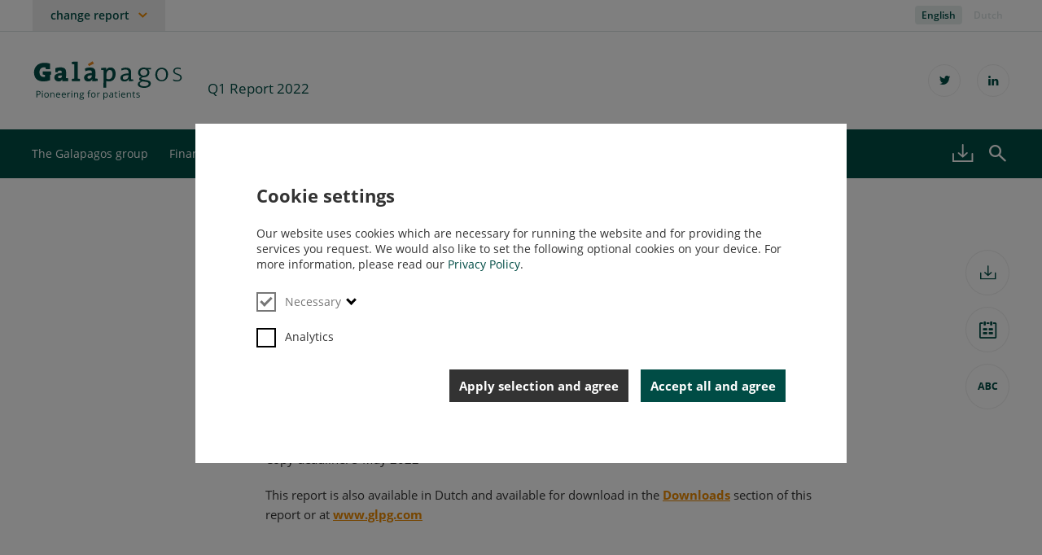

--- FILE ---
content_type: text/html
request_url: https://reports.glpg.com/2022/q1/en/services/imprint.html
body_size: 4110
content:
<!doctype html><html lang="en-US" class="no-js"><head>
<meta charset="utf-8">


<title>Colophon - Galapagos Q1 Report 2022</title>
<meta name="viewport" content="width=device-width, initial-scale=1, user-scalable=yes, maximum-scale=10">
<meta property="og:title" content="Colophon - Galapagos Q1 Report 2022">
<meta property="og:type" content="website">
<meta property="og:site_name" content="Galapagos Q1 Report 2022">
<meta property="og:locale" content="en-US">
<meta property="og:image" content="https://reports.glpg.com/2022/q1/en/_assets/gallery/og-social.png">
<meta property="og:image:width" content="1200">
<meta property="og:image:height" content="630">
<meta name="twitter:site" content="Galapagos Q1 Report 2022">
<meta name="twitter:card" content="summary_large_image">
<meta name="robots" content="index,follow,noimageclick">
<meta name="apple-mobile-web-app-capable" content="yes">
<meta name="apple-mobile-web-app-status-bar-style" content="black">
<meta name="format-detection" content="telephone=no,date=no,address=no,email=no,url=no">
<meta name="apple-mobile-web-app-title" content="Galapagos Q1 Report 2022">
<link rel="alternate" hreflang="nl" href="../../nl/service/colofon.html">


<!-- nexxar bridge  -->
<script src="../_assets/js/nxr-bridge.js"></script>



<!-- export related meta tags  -->

<!-- flatnav meta tags -->

<!-- page config bridge -->

<script type="text/javascript">
  (function(window, nxr) {

    window.nxr.page = {
      header: 'Colophon',
      path: '/services/imprint',
      pageId: '2771cd44-1b54-4451-84a3-c3613232e297',
      classes: ['services','imprint','pdf-page-break-before'],
      components: {
        'search-suggestion': {
          translation: {
            searchInputPlaceholder: 'Enter search term',
          },
        },
        consentmanager: {"headline":"Cookie settings","text":"Our website uses cookies which are necessary for running the website and for providing the services you request. We would also like to set the following optional cookies on your device. For more information, please read our <a href=\"https://www.glpg.com/privacy-notice\">Privacy Policy</a>.","trackers":{"necessary":{"title":"Necessary","description":"Matomo etc.","descriptionToggle":"More Information","selected":"true","required":"true","show":"true"},"analytics":{"title":"Analytics","selected":"false","required":"false","show":"true"}},"buttons":{"selected":"Apply selection and agree","all":"Accept all and agree"},"excludedPages":["page--no-consent-manager"]},
        charts: {"line-example":{"type":"line","series":[{"name":"CO2e per overseas employees","data":[106.4,129.2,144.0]}]}},
        dynacharts: {"colors":["#97C227"],"thousandsSep":",","decPoint":".","negativeInBrackets":"true","reverseOrder":"false","buttonText":{"enabled":"Turn dynamic charts off","disabled":"Turn dynamic charts on"},"tooltipText":"Enable or disable the dynamic view of a line chart for each row."},
        survey: {"behavior":"once","oneClickFinish":"true","visibilityDelay":"4000","timeout":"0","excludedPages":["page--home"],"questions":[{"type":"radio","name":"describe-yourself","title":"Which of these describes you best?","answers":["Employee","Analyst","Retail shareholder","Institutional investor","Applicant or student","Sustainability expert","Customer","Supplier","Journalist","Representative NGO/Federation/Politics",{"type":"text","name":"Other","required":false,"placeholder":"Your answer"}]},{"type":"checkbox","name":"topics","title":"Which topics are you looking for in the report? (Multiple choices possible)","answers":["Financial Performance","Sustainability","Management","Strategy","Company and Share","Outlook","Risks","Segments and Regions",{"type":"text","name":"Other","required":false,"placeholder":"Your answer"}]}],"buttonText":{"next":"Confirm","submit":"Send survey"},"surveyCompleteText":{"body":"Thank you for answering our poll."}},
      },
    };
    window.nxr.site.translation = {
      externalLink: "opens in new window",
    };

    window.nxr.site.language = 'en-US';
    window.nxr.site.languageShort = 'en';

  })(window, nxr);
</script>

<link rel="stylesheet" href="../_assets/css/main.css">

<script src="../_assets/js/modernizr.js"></script>

<script type="module" src="../_assets/js/vendor.js"></script>
<script type="module" id="main-js" src="../_assets/js/main.js"></script>
<script nomodule src="../_assets/js/vendor.es5.js"></script>
<script nomodule src="../_assets/js/main.es5.js"></script>

<!-- HEAD-DEFAULT -->
  </head>
  <body class="page page--services page--imprint page--pdf-page-break-before">


<div class="report-switch__dropdown">
    <h3 class="report-switch__headline">Take a look at our previous reports:</h3>
  <ul class="report-switch__list container">
      <li class="report-switch__item">
<a href="https://reports.glpg.com/annual-report-2021/en/" class="report-switch__link report-switch__link--current" target="_blank" rel="noopener"><div class="report-switch__item-headline">
<span class="report-switch__title">Annual Report</span>
<span class="report-switch__year">2021</span>
</div>
<span class="report-switch__item-button link">View Report</span></a>      </li>
      <li class="report-switch__item">
<a href="https://reports.glpg.com/2021/q3/en/" class="report-switch__link" target="_blank" rel="noopener"><div class="report-switch__item-headline">
<span class="report-switch__title">Q3 Report</span>
<span class="report-switch__year">2021</span>
</div>
<span class="report-switch__item-button link">View Report</span></a>      </li>
      <li class="report-switch__item">
<a href="https://reports.glpg.com/2021/q2/en/" class="report-switch__link" target="_blank" rel="noopener"><div class="report-switch__item-headline">
<span class="report-switch__title">H1 Report</span>
<span class="report-switch__year">2021</span>
</div>
<span class="report-switch__item-button link">View Report</span></a>      </li>
      <li class="report-switch__item">
<a href="https://reports.glpg.com/2021/q1/en/" class="report-switch__link" target="_blank" rel="noopener"><div class="report-switch__item-headline">
<span class="report-switch__title">Q1 Report</span>
<span class="report-switch__year">2021</span>
</div>
<span class="report-switch__item-button link">View Report</span></a>      </li>
  </ul>
</div>

<div class="header-switch-wrapper">
  <header class="header">
    <div class="header__container">
<a href="https://www.glpg.com" class="logo" target="_blank" rel="noopener"><img src="../_assets/images/logo.svg" class="logo__image" alt="Logo"></a>      <h1 class="header__report-name"><a href="../" class="header__report-name-span">Q1 Report 2022</a></h1>
      
      <ul class="social-media">
          <li class="social-media__item">
<a href="https://twitter.com/GalapagosGlobal" class="social-media__link social-media__link--twitter" target="_blank" rel="noopener"><span class="hide-text">Twitter</span></a>          </li>
          <li class="social-media__item">
<a href="https://www.linkedin.com/company/glpg/" class="social-media__link social-media__link--linkedin" target="_blank" rel="noopener"><span class="hide-text">LinkedIn</span></a>          </li>
      </ul>
  <div class="language-dropdown">
    <button class="language-dropdown__button">en</button>
    <ul class="language-dropdown__list">
        <li class="language-dropdown__item is-active">
<a href="imprint.html" class="language-dropdown__link language-dropdown__link--en">English</a>        </li>
        <li class="language-dropdown__item ">
<a href="../../nl/service/colofon.html" class="language-dropdown__link language-dropdown__link--nl">Dutch</a>        </li>
    </ul>
  </div>
<button type="button" class="toggle toggle--nav">
  <span class="toggle__text">Hauptmenü</span>
</button>
    </div>
  </header>
  <div class="report-language-wrapper">
    <div class="report-language-wrapper__inner">

<div class="report-switch">
  <button class="report-switch__button">
    <span class="report-switch__button-text">change report</span>
  </button>
</div>
<div class="language-switch">
  <ul class="language-switch__list">    
          <li class="language-switch__item is-active">
<a href="imprint.html" class="language-switch__link language-switch__link--en">English</a>      </li>
      <li class="language-switch__item ">
<a href="../../nl/service/colofon.html" class="language-switch__link language-switch__link--nl">Dutch</a>      </li>
  </ul>
</div>
    </div>
  </div>
</div>

<div class="nav-wrapper-mobile">
  <div class="nav-wrapper-mobile__inner">
    <div class="nav-wrapper-mobile__header">
      <form id="search-suggestion-nav" action="search.html">
        </form>
    </div>


    <nav class="nav nav--mobile">
      <div class="nav__inner">
        <div class="nav__content">
        <ul class="nav__list nav__list--level1">
            <li class="nav__item nav__item--level1 is-childless">
<a href="../" class="nav__link nav__link--home" data-level="1"><span class="nav__title">Home</span></a>            </li>
              <li class="nav__item nav__item--level1 nav__item--has-children">
<a href="../the-galapagos-group.html" class="nav__link nav__link--level1" data-level="1"><span class="nav__title">The Galapagos group</span>
<span class="level1-toggle"></span></a>          <div class="nav__container--level2 nav__container">
        <ul class="nav__list nav__list--level2">
              <li class="nav__item nav__item--level2 nav__item--childless">
<a href="../the-galapagos-group/letter-to-our-shareholders.html" class="nav__link nav__link--level2" data-level="2"><span class="nav__title">Letter to our shareholders</span></a>              </li>
              <li class="nav__item nav__item--level2 nav__item--childless">
<a href="../the-galapagos-group/potential-external-impact.html" class="nav__link nav__link--level2" data-level="2"><span class="nav__title">Potential external impact</span></a>              </li>
              <li class="nav__item nav__item--level2 nav__item--childless">
<a href="../the-galapagos-group/financial-highlights.html" class="nav__link nav__link--level2" data-level="2"><span class="nav__title">Financial highlights</span></a>              </li>
              <li class="nav__item nav__item--level2 nav__item--childless">
<a href="../the-galapagos-group/risk-factors.html" class="nav__link nav__link--level2" data-level="2"><span class="nav__title">Risk factors</span></a>              </li>
              <li class="nav__item nav__item--level2 nav__item--childless">
<a href="../the-galapagos-group/the-galapagos-share.html" class="nav__link nav__link--level2" data-level="2"><span class="nav__title">The Galapagos share</span></a>              </li>
              <li class="nav__item nav__item--level2 nav__item--childless">
<a href="../the-galapagos-group/disclaimer-and-other-information.html" class="nav__link nav__link--level2" data-level="2"><span class="nav__title">Disclaimer and other information</span></a>              </li>
        </ul>
          </div>
              </li>
              <li class="nav__item nav__item--level1 nav__item--has-children">
<a href="../financial-statements.html" class="nav__link nav__link--level1" data-level="1"><span class="nav__title">Financial statements</span>
<span class="level1-toggle"></span></a>          <div class="nav__container--level2 nav__container">
        <ul class="nav__list nav__list--level2">
              <li class="nav__item nav__item--level2 nav__item--has-children">
<a href="../financial-statements/unaudited-condensed-consolidated-interim-financial-statements.html" class="nav__link nav__link--level2" data-level="2"><span class="nav__title">Unaudited condensed consolidated interim financial statements</span></a>        <ul class="nav__list nav__list--level3">
              <li class="nav__item nav__item--level3 nav__item--childless">
<a href="../financial-statements/unaudited-condensed-consolidated-interim-financial-statements/consolidated-statements-of-income-and-comprehensive-income.html" class="nav__link nav__link--level3" data-level="3"><span class="nav__title">Consolidated statements of income and comprehensive income</span></a>              </li>
              <li class="nav__item nav__item--level3 nav__item--childless">
<a href="../financial-statements/unaudited-condensed-consolidated-interim-financial-statements/consolidated-statements-of-financial-position.html" class="nav__link nav__link--level3" data-level="3"><span class="nav__title">Consolidated statements of financial position</span></a>              </li>
              <li class="nav__item nav__item--level3 nav__item--childless">
<a href="../financial-statements/unaudited-condensed-consolidated-interim-financial-statements/consolidated-cash-flow-statements.html" class="nav__link nav__link--level3" data-level="3"><span class="nav__title">Consolidated cash flow statements</span></a>              </li>
              <li class="nav__item nav__item--level3 nav__item--childless">
<a href="../financial-statements/unaudited-condensed-consolidated-interim-financial-statements/consolidated-statements-of-changes-in-equity.html" class="nav__link nav__link--level3" data-level="3"><span class="nav__title">Consolidated statements of changes in equity</span></a>              </li>
        </ul>
              </li>
              <li class="nav__item nav__item--level2 nav__item--has-children">
<a href="../financial-statements/notes.html" class="nav__link nav__link--level2" data-level="2"><span class="nav__title">Notes</span></a>        <ul class="nav__list nav__list--level3">
              <li class="nav__item nav__item--level3 nav__item--childless">
<a href="../financial-statements/notes/basis-of-preparation.html" class="nav__link nav__link--level3" data-level="3"><span class="nav__title">Basis of preparation</span></a>              </li>
              <li class="nav__item nav__item--level3 nav__item--childless">
<a href="../financial-statements/notes/significant-accounting-policies.html" class="nav__link nav__link--level3" data-level="3"><span class="nav__title">Significant accounting policies</span></a>              </li>
              <li class="nav__item nav__item--level3 nav__item--childless">
<a href="../financial-statements/notes/details-of-the-unaudited-condensed-consolidated-interim-results.html" class="nav__link nav__link--level3" data-level="3"><span class="nav__title">Details of the unaudited condensed consolidated interim results</span></a>              </li>
              <li class="nav__item nav__item--level3 nav__item--childless">
<a href="../financial-statements/notes/contingencies-and-commitments.html" class="nav__link nav__link--level3" data-level="3"><span class="nav__title">Contingencies and commitments</span></a>              </li>
              <li class="nav__item nav__item--level3 nav__item--childless">
<a href="../financial-statements/notes/related-party-transactions.html" class="nav__link nav__link--level3" data-level="3"><span class="nav__title">Related party transactions</span></a>              </li>
              <li class="nav__item nav__item--level3 nav__item--childless">
<a href="../financial-statements/notes/events-after-the-end-of-the-reporting-period.html" class="nav__link nav__link--level3" data-level="3"><span class="nav__title">Events after the end of the reporting period</span></a>              </li>
              <li class="nav__item nav__item--level3 nav__item--childless">
<a href="../financial-statements/notes/approval-of-interim-financial-statements.html" class="nav__link nav__link--level3" data-level="3"><span class="nav__title">Approval of interim financial statements</span></a>              </li>
        </ul>
              </li>
        </ul>
          </div>
              </li>
              <li class="nav__item nav__item--level1 nav__item--has-children">
<a href="../auditor-s-report.html" class="nav__link nav__link--level1" data-level="1"><span class="nav__title">Auditor's report</span>
<span class="level1-toggle"></span></a>          <div class="nav__container--level2 nav__container">
        <ul class="nav__list nav__list--level2">
              <li class="nav__item nav__item--level2 nav__item--childless">
<a href="../auditor-s-report/report-on-the-review-of-the-condensed-consolidated-interim-financial-statements.html" class="nav__link nav__link--level2" data-level="2"><span class="nav__title">Report on the review of the condensed consolidated interim financial statements</span></a>              </li>
        </ul>
          </div>
              </li>
        </ul>
        </div>
      </div>
    </nav>
  </div>
</div>

<div class="nav-wrapper-desktop">
    <nav class="nav nav--desktop">
      <div class="nav__inner container">
        <ul class="nav__list nav__list--level1">
              <li class="nav__item nav__item--level1 nav__item--has-children">
<a href="../the-galapagos-group.html" class="nav__link nav__link--level1" data-level="1"><span class="nav__title">The Galapagos group</span></a>                  <div class="nav__dropdown">                    
          <div class="nav__inner--level2">
        <ul class="nav__list nav__list--level2">
              <li class="nav__item nav__item--level2 nav__item--childless">
<a href="../the-galapagos-group/letter-to-our-shareholders.html" class="nav__link nav__link--level2" data-level="2"><span class="nav__title">Letter to our shareholders</span></a>              </li>
              <li class="nav__item nav__item--level2 nav__item--childless">
<a href="../the-galapagos-group/potential-external-impact.html" class="nav__link nav__link--level2" data-level="2"><span class="nav__title">Potential external impact</span></a>              </li>
              <li class="nav__item nav__item--level2 nav__item--childless">
<a href="../the-galapagos-group/financial-highlights.html" class="nav__link nav__link--level2" data-level="2"><span class="nav__title">Financial highlights</span></a>              </li>
              <li class="nav__item nav__item--level2 nav__item--childless">
<a href="../the-galapagos-group/risk-factors.html" class="nav__link nav__link--level2" data-level="2"><span class="nav__title">Risk factors</span></a>              </li>
              <li class="nav__item nav__item--level2 nav__item--childless">
<a href="../the-galapagos-group/the-galapagos-share.html" class="nav__link nav__link--level2" data-level="2"><span class="nav__title">The Galapagos share</span></a>              </li>
              <li class="nav__item nav__item--level2 nav__item--childless">
<a href="../the-galapagos-group/disclaimer-and-other-information.html" class="nav__link nav__link--level2" data-level="2"><span class="nav__title">Disclaimer and other information</span></a>              </li>
        </ul>
          </div>
              </div></li>
              <li class="nav__item nav__item--level1 nav__item--has-children">
<a href="../financial-statements.html" class="nav__link nav__link--level1" data-level="1"><span class="nav__title">Financial statements</span></a>                  <div class="nav__dropdown">                    
          <div class="nav__inner--level2">
        <ul class="nav__list nav__list--level2">
              <li class="nav__item nav__item--level2 nav__item--has-children">
<a href="../financial-statements/unaudited-condensed-consolidated-interim-financial-statements.html" class="nav__link nav__link--level2" data-level="2"><span class="nav__title">Unaudited condensed consolidated interim financial statements</span></a>        <ul class="nav__list nav__list--level3">
              <li class="nav__item nav__item--level3 nav__item--childless">
<a href="../financial-statements/unaudited-condensed-consolidated-interim-financial-statements/consolidated-statements-of-income-and-comprehensive-income.html" class="nav__link nav__link--level3" data-level="3"><span class="nav__title">Consolidated statements of income and comprehensive income</span></a>              </li>
              <li class="nav__item nav__item--level3 nav__item--childless">
<a href="../financial-statements/unaudited-condensed-consolidated-interim-financial-statements/consolidated-statements-of-financial-position.html" class="nav__link nav__link--level3" data-level="3"><span class="nav__title">Consolidated statements of financial position</span></a>              </li>
              <li class="nav__item nav__item--level3 nav__item--childless">
<a href="../financial-statements/unaudited-condensed-consolidated-interim-financial-statements/consolidated-cash-flow-statements.html" class="nav__link nav__link--level3" data-level="3"><span class="nav__title">Consolidated cash flow statements</span></a>              </li>
              <li class="nav__item nav__item--level3 nav__item--childless">
<a href="../financial-statements/unaudited-condensed-consolidated-interim-financial-statements/consolidated-statements-of-changes-in-equity.html" class="nav__link nav__link--level3" data-level="3"><span class="nav__title">Consolidated statements of changes in equity</span></a>              </li>
        </ul>
              </li>
              <li class="nav__item nav__item--level2 nav__item--has-children">
<a href="../financial-statements/notes.html" class="nav__link nav__link--level2" data-level="2"><span class="nav__title">Notes</span></a>        <ul class="nav__list nav__list--level3">
              <li class="nav__item nav__item--level3 nav__item--childless">
<a href="../financial-statements/notes/basis-of-preparation.html" class="nav__link nav__link--level3" data-level="3"><span class="nav__title">Basis of preparation</span></a>              </li>
              <li class="nav__item nav__item--level3 nav__item--childless">
<a href="../financial-statements/notes/significant-accounting-policies.html" class="nav__link nav__link--level3" data-level="3"><span class="nav__title">Significant accounting policies</span></a>              </li>
              <li class="nav__item nav__item--level3 nav__item--childless">
<a href="../financial-statements/notes/details-of-the-unaudited-condensed-consolidated-interim-results.html" class="nav__link nav__link--level3" data-level="3"><span class="nav__title">Details of the unaudited condensed consolidated interim results</span></a>              </li>
              <li class="nav__item nav__item--level3 nav__item--childless">
<a href="../financial-statements/notes/contingencies-and-commitments.html" class="nav__link nav__link--level3" data-level="3"><span class="nav__title">Contingencies and commitments</span></a>              </li>
              <li class="nav__item nav__item--level3 nav__item--childless">
<a href="../financial-statements/notes/related-party-transactions.html" class="nav__link nav__link--level3" data-level="3"><span class="nav__title">Related party transactions</span></a>              </li>
              <li class="nav__item nav__item--level3 nav__item--childless">
<a href="../financial-statements/notes/events-after-the-end-of-the-reporting-period.html" class="nav__link nav__link--level3" data-level="3"><span class="nav__title">Events after the end of the reporting period</span></a>              </li>
              <li class="nav__item nav__item--level3 nav__item--childless">
<a href="../financial-statements/notes/approval-of-interim-financial-statements.html" class="nav__link nav__link--level3" data-level="3"><span class="nav__title">Approval of interim financial statements</span></a>              </li>
        </ul>
              </li>
        </ul>
          </div>
              </div></li>
              <li class="nav__item nav__item--level1 nav__item--has-children">
<a href="../auditor-s-report.html" class="nav__link nav__link--level1" data-level="1"><span class="nav__title">Auditor's report</span></a>                  <div class="nav__dropdown">                    
          <div class="nav__inner--level2">
        <ul class="nav__list nav__list--level2">
              <li class="nav__item nav__item--level2 nav__item--childless">
<a href="../auditor-s-report/report-on-the-review-of-the-condensed-consolidated-interim-financial-statements.html" class="nav__link nav__link--level2" data-level="2"><span class="nav__title">Report on the review of the condensed consolidated interim financial statements</span></a>              </li>
        </ul>
          </div>
              </div></li>
        </ul>
        <div class="nav__toggles">
          <a href="downloads.html" class="nav__download"><span></span></a>
<button type="button" class="toggle toggle--search">
  <span class="toggle__text">Suche</span>
</button>
        </div>
      </div>
    </nav>
<!-- this is replaced by the search-suggestion-feature -->
<form id="search-suggestion" class="hide-block" action="search.html">
</form>

</div>

    <main class="main container">
      <div class="main__container">
        <div class="content">
    <nav class="breadcrumb">
      <ul class="breadcrumb__list">
        <li class="breadcrumb__item"><a href="../" class="breadcrumb__link">Home</a></li>
            <li class="breadcrumb__item breadcrumb__item--last">
<a href="imprint.html" class="breadcrumb__link breadcrumb__link--last">Colophon</a>          </li>
      </ul>
    </nav>
          <article class="article">
            



<h1 class="headline headline--1">
Colophon
</h1>

  

  <!-- start-block#id:;#type:Indicator;-->
    <!-- start-block#id:d7Vb7nLc;#type:Htmlblock;-->
  <p class="paragraph"><strong>Concept, design and online programming</strong><br>nexxar GmbH, Vienna – Online annual reports and online sustainability reports<br><a href="http://www.nexxar.com" target="_blank" rel="noopener" class="link link--extern">www.nexxar.com</a></p>
<p class="paragraph"><strong>Photography</strong><br>Frank van Delft</p>
<p class="paragraph">Copy deadline: 5 May 2022</p>
<p class="paragraph">This report is also available in Dutch and available for download in the <a href="downloads.html" class="link link--intern">Downloads</a> section of this report or at <a href="http://www.glpg.com" target="_blank" rel="noopener" class="link link--extern">www.glpg.com</a></p>
  <!-- end-block#id:d7Vb7nLc; -->

  <!-- end-block#id:; -->


<!-- filter status report
GlossaryFilter-1: 0 errors
NashornFilterSandbox-1: 0 errors
ResourceInfoFilter-1: 0 errors
Content filter summary: PASS
-->            

<div class="footnotes content-filter-disabled">
    
    
</div>          </article>
        </div>
      </div>

<div class="toolbar">
  <ul class="tools sticky">
      <div class="tools__list tools__list--menu">
        <li class="tool">
<a href="downloads.html" class="tool__trigger tool__trigger--downloads"><span class="tool__dropout">Downloads</span></a>        </li>
          <li class="tool">
<a href="financial-calendar.html" class="tool__trigger tool__trigger--calendar"><span class="tool__dropout">Financial Calendar</span></a>          </li>
          <li class="tool">
<a href="glossary.html" class="tool__trigger tool__trigger--glossary"><span class="tool__dropout">Glossary of terms</span></a>          </li>
      </div>





  </ul>
</div>

    </main>
<footer> 
    <div class="footer-secondary">
      <div class="footer-secondary__container">
        <div class="footer-secondary__download">
<img src="../_assets/gallery/pdf__download__preview.png" class="footer-secondary__image" alt="Pdf download preview">          <div class="footer-secondary__text-wrapper">
            <span class="footer-secondary__title">Q1 Report 2022 (PDF)</span>
            <a href="../_assets/downloads/entire-glpg-ir122.pdf" target="_blank" class="footer-secondary__text">Download PDF (4.8MB)</a>
          </div>
        </div>
<a href="../" class="footer-secondary__logo"><img src="../_assets/images/logo.svg" class="logo__image" alt="Logo"></a>      </div>
    </div>
  <div class="footer-primary">
    <div class="footer-primary__container">
      <div class="footer-primary__subcontainer">
        <p class="copyright">
          © Copyright  Galapagos
        </p>
        <ul class="services services__service">
            <li class="services__item">
<a href="imprint.html" class="services__link">Colophon</a>            </li>
            <li class="services__item">
<a href="contact.html" class="services__link">Contact</a>            </li>
            <li class="services__item">
<a href="privacy-policy.html" class="services__link">Privacy notice</a>            </li>
        </ul>
      </div>
      <ul class="services services__menu">
          <li class="services__item ">
<a href="downloads.html" class="services__link">Downloads</a>          </li>
          <li class="services__item ">
<a href="glossary.html" class="services__link">Glossary of terms</a>          </li>
      </ul>
    </div>
  </div>
</footer>
  

</body></html>

--- FILE ---
content_type: text/css
request_url: https://reports.glpg.com/2022/q1/en/_assets/css/main.css
body_size: 24617
content:
@charset "UTF-8";*{margin:0;padding:0}html{box-sizing:border-box}*,:after,:before{box-sizing:inherit}/*! normalize.css v7.0.0 | MIT License | github.com/necolas/normalize.css 
  nexxar customized for targeting IE11+, Android 4.4+, iOS9+  */html{line-height:1.15;-ms-text-size-adjust:100%;-webkit-text-size-adjust:100%}main{display:block}hr{box-sizing:content-box;height:0;overflow:visible}pre{font-family:monospace,monospace;font-size:1em}abbr[title]{border-bottom:none;text-decoration:underline;text-decoration:underline dotted}b,strong{font-weight:bolder}code,kbd,samp{font-family:monospace,monospace;font-size:1em}small{font-size:80%}sub,sup{font-size:75%;line-height:0;position:relative;vertical-align:baseline}sub{bottom:-.25em}sup{top:-.5em}button,input,optgroup,select,textarea{font-family:sans-serif;font-size:100%;line-height:1.15;color:inherit}button,input{overflow:visible}button,select{text-transform:none}[type=reset],[type=submit],button,html [type=button]{-webkit-appearance:button}legend{color:inherit;display:table;max-width:100%;white-space:normal}progress{vertical-align:baseline}textarea{overflow:auto}[type=number]::-webkit-inner-spin-button,[type=number]::-webkit-outer-spin-button{height:auto}[type=search]{-webkit-appearance:textfield;outline-offset:-2px}[type=search]::-webkit-search-cancel-button,[type=search]::-webkit-search-decoration{-webkit-appearance:none}::-webkit-file-upload-button{-webkit-appearance:button;font:inherit}details,menu{display:block}summary{display:list-item}template{display:none}@keyframes UpDown{0%{bottom:-15px}50%{bottom:-5px}100%{bottom:-15px}}html{--plyr-color-main:#ed8b00}html.no-scrolling-allowed{overflow:hidden!important;display:flex;flex-direction:column}html.no-scrolling-allowed .nav{height:calc(100vh - 64px);overflow-y:scroll!important}.main{padding:15px}@media screen and (min-width:1115px){.main{padding:30px 25px 0 40px!important}}.main__container{padding:0 0;margin-top:125px}@media screen and (min-width:1115px){.main__container{position:relative;display:flex;flex-direction:row;margin-top:0;margin-bottom:55px}}.state-toggle--nav-active .content,.state-toggle--nav-active .header-switch-wrapper,.state-toggle--nav-active footer{transform:translateX(calc(0 - (100% - 73px)));transition:transform .5s;overflow-x:hidden}.state-toggle--nav-active .nav-wrapper-mobile{right:0;width:calc(100% - 73px);transition:width .1s,right .5s}.state-toggle--nav-active .footer-primary:before,.state-toggle--nav-active .footer-secondary:before,.state-toggle--nav-active .main:before{content:"";position:absolute;top:0;left:0;width:100%;height:100%;background-color:rgba(0,0,0,.6);opacity:.4}.state-toggle--search-active .search--suggestions{display:block;max-height:161px}.container{position:relative;width:1280px;max-width:100%;padding-top:30px;padding-right:15px;padding-left:15px;margin:0 auto}.article{position:relative}.content{max-width:100%;min-height:740px}@media screen and (min-width:768px){.content{width:738px;margin:0 auto}}@media screen and (min-width:1115px){.content{width:688px;margin:0 54px 0 0}}.toolbar__container{display:flex;flex-direction:column}@media screen and (min-width:1115px){.toolbar__container{position:absolute;z-index:19;top:0;right:0;height:100%}}@media screen and (min-width:1115px){.page--services .content{margin-left:286px!important}}@font-face{font-family:icons-galapagos;font-weight:400;font-style:normal;src:url(../fonts/icons-galapagos.woff) format("woff")}@font-face{font-family:OpenSans;src:url(../fonts/opensans/opensans-light.woff) format("woff");font-weight:300}@font-face{font-family:OpenSans;src:url(../fonts/opensans/opensans-regular.woff) format("woff");font-weight:400}@font-face{font-family:OpenSans;src:url(../fonts/opensans/opensans-semibold.woff) format("woff");font-weight:600}@font-face{font-family:OpenSans;src:url(../fonts/opensans/opensans-bold.woff) format("woff");font-weight:700}body{position:relative;min-width:320px;padding:0;margin:0;font-family:OpenSans,sans-serif;font-size:14px;line-height:22px;transition:transform .4s;color:#333;-webkit-font-smoothing:antialiased}@media screen and (min-width:1440px){body{font-size:14px;line-height:24px}}body:before{content:"";position:absolute;z-index:20;top:106px;right:0;bottom:0;left:0;background:rgba(0,0,0,.6);transition:opacity .2s ease 0s;opacity:0;pointer-events:none}@media screen and (min-width:1115px){body:before{top:218px}}body.flyout-open::before,body.state-report-switch__button-active::before,body.state-toggle--search-active::before{transition:opacity .2s ease 0s;opacity:1}table{width:100%}a{color:inherit;text-decoration:none}button{border:0;background:0 0;cursor:pointer;font-family:OpenSans,sans-serif}img,video{display:block;max-width:100%;height:auto}ul{padding:0;list-style:none}.columns--2>*{width:calc((100% - (1 - 1) * 20px)/ 1)}@media screen and (min-width:576px){.columns--2>*{width:calc((100% - (2 - 1) * 20px)/ 2)}}.columns--3>*{width:calc((100% - (1 - 1) * 20px)/ 1)}@media screen and (min-width:768px){.columns--3>*{width:calc((100% - (3 - 1) * 20px)/ 3)}}.columns--4>*{width:calc((100% - (1 - 1) * 20px)/ 1)}@media screen and (min-width:768px){.columns--4>*{width:calc((100% - (2 - 1) * 20px)/ 2)}}@media screen and (min-width:1115px){.columns--4>*{width:calc((100% - (4 - 1) * 20px)/ 4)}}.columns--5>*{width:calc((100% - (1 - 1) * 20px)/ 1)}@media screen and (min-width:768px){.columns--5>*{width:calc((100% - (2 - 1) * 20px)/ 2)}}@media screen and (min-width:1115px){.columns--5>*{width:calc((100% - (5 - 1) * 20px)/ 5)}}.columns--6>*{width:calc((100% - (1 - 1) * 20px)/ 1)}@media screen and (min-width:768px){.columns--6>*{width:calc((100% - (2 - 1) * 20px)/ 2)}}@media screen and (min-width:1115px){.columns--6>*{width:calc((100% - (3 - 1) * 20px)/ 3)}}@media screen and (min-width:1440px){.columns--6>*{width:calc((100% - (6 - 1) * 20px)/ 6)}}.columns--12>*{width:calc((100% - (1 - 1) * 20px)/ 1)}@media screen and (min-width:768px){.columns--12>*{width:calc((100% - (2 - 1) * 20px)/ 2)}}@media screen and (min-width:1115px){.columns--12>*{width:calc((100% - (4 - 1) * 20px)/ 4)}}@media screen and (min-width:1440px){.columns--12>*{width:calc((100% - (6 - 1) * 20px)/ 6)}}@media screen and (min-width:1600px){.columns--12>*{width:calc((100% - (12 - 1) * 20px)/ 12)}}.columns{display:flex;justify-content:space-between;flex-wrap:wrap}.columns>*{text-align:center}.columns .col--xs-1{width:calc((100% - (12 - 1) * 20px)/ 12)}.columns .col--xs-2{width:calc((100% - (6 - 1) * 20px)/ 6)}.columns .col--xs-3{width:calc((100% - (4 - 1) * 20px)/ 4)}.columns .col--xs-4{width:calc((100% - (3 - 1) * 20px)/ 3)}.columns .col--xs-5{width:calc((100% - (2.4 - 1) * 20px)/ 2.4)}.columns .col--xs-6{width:calc((100% - (2 - 1) * 20px)/ 2)}.columns .col--xs-7{width:calc((100% - (1.7142857143 - 1) * 20px)/ 1.7142857143)}.columns .col--xs-8{width:calc((100% - (1.5 - 1) * 20px)/ 1.5)}.columns .col--xs-9{width:calc((100% - (1.3333333333 - 1) * 20px)/ 1.3333333333)}.columns .col--xs-10{width:calc((100% - (1.2 - 1) * 20px)/ 1.2)}.columns .col--xs-11{width:calc((100% - (1.0909090909 - 1) * 20px)/ 1.0909090909)}.columns .col--xs-12{width:calc((100% - (1 - 1) * 20px)/ 1)}.columns .col--xs-offset-left-0{margin-left:calc((100% + 20px)/ Infinity)}.columns .col--xs-offset-left-1{margin-left:calc((100% + 20px)/ 12)}.columns .col--xs-offset-left-2{margin-left:calc((100% + 20px)/ 6)}.columns .col--xs-offset-left-3{margin-left:calc((100% + 20px)/ 4)}.columns .col--xs-offset-left-4{margin-left:calc((100% + 20px)/ 3)}.columns .col--xs-offset-left-5{margin-left:calc((100% + 20px)/ 2.4)}.columns .col--xs-offset-left-6{margin-left:calc((100% + 20px)/ 2)}.columns .col--xs-offset-left-7{margin-left:calc((100% + 20px)/ 1.7142857143)}.columns .col--xs-offset-left-8{margin-left:calc((100% + 20px)/ 1.5)}.columns .col--xs-offset-left-9{margin-left:calc((100% + 20px)/ 1.3333333333)}.columns .col--xs-offset-left-10{margin-left:calc((100% + 20px)/ 1.2)}.columns .col--xs-offset-left-11{margin-left:calc((100% + 20px)/ 1.0909090909)}.columns .col--xs-offset-left-12{margin-left:calc((100% + 20px)/ 1)}.columns .col--xs-offset-right-0{margin-right:calc((100% + 20px)/ Infinity)}.columns .col--xs-offset-right-1{margin-right:calc((100% + 20px)/ 12)}.columns .col--xs-offset-right-2{margin-right:calc((100% + 20px)/ 6)}.columns .col--xs-offset-right-3{margin-right:calc((100% + 20px)/ 4)}.columns .col--xs-offset-right-4{margin-right:calc((100% + 20px)/ 3)}.columns .col--xs-offset-right-5{margin-right:calc((100% + 20px)/ 2.4)}.columns .col--xs-offset-right-6{margin-right:calc((100% + 20px)/ 2)}.columns .col--xs-offset-right-7{margin-right:calc((100% + 20px)/ 1.7142857143)}.columns .col--xs-offset-right-8{margin-right:calc((100% + 20px)/ 1.5)}.columns .col--xs-offset-right-9{margin-right:calc((100% + 20px)/ 1.3333333333)}.columns .col--xs-offset-right-10{margin-right:calc((100% + 20px)/ 1.2)}.columns .col--xs-offset-right-11{margin-right:calc((100% + 20px)/ 1.0909090909)}.columns .col--xs-offset-right-12{margin-right:calc((100% + 20px)/ 1)}@media screen and (min-width:768px){.columns .col--sm-1{width:calc((100% - (12 - 1) * 20px)/ 12)}.columns .col--sm-2{width:calc((100% - (6 - 1) * 20px)/ 6)}.columns .col--sm-3{width:calc((100% - (4 - 1) * 20px)/ 4)}.columns .col--sm-4{width:calc((100% - (3 - 1) * 20px)/ 3)}.columns .col--sm-5{width:calc((100% - (2.4 - 1) * 20px)/ 2.4)}.columns .col--sm-6{width:calc((100% - (2 - 1) * 20px)/ 2)}.columns .col--sm-7{width:calc((100% - (1.7142857143 - 1) * 20px)/ 1.7142857143)}.columns .col--sm-8{width:calc((100% - (1.5 - 1) * 20px)/ 1.5)}.columns .col--sm-9{width:calc((100% - (1.3333333333 - 1) * 20px)/ 1.3333333333)}.columns .col--sm-10{width:calc((100% - (1.2 - 1) * 20px)/ 1.2)}.columns .col--sm-11{width:calc((100% - (1.0909090909 - 1) * 20px)/ 1.0909090909)}.columns .col--sm-12{width:calc((100% - (1 - 1) * 20px)/ 1)}.columns .col--sm-offset-left-0{margin-left:calc((100% + 20px)/ Infinity)}.columns .col--sm-offset-left-1{margin-left:calc((100% + 20px)/ 12)}.columns .col--sm-offset-left-2{margin-left:calc((100% + 20px)/ 6)}.columns .col--sm-offset-left-3{margin-left:calc((100% + 20px)/ 4)}.columns .col--sm-offset-left-4{margin-left:calc((100% + 20px)/ 3)}.columns .col--sm-offset-left-5{margin-left:calc((100% + 20px)/ 2.4)}.columns .col--sm-offset-left-6{margin-left:calc((100% + 20px)/ 2)}.columns .col--sm-offset-left-7{margin-left:calc((100% + 20px)/ 1.7142857143)}.columns .col--sm-offset-left-8{margin-left:calc((100% + 20px)/ 1.5)}.columns .col--sm-offset-left-9{margin-left:calc((100% + 20px)/ 1.3333333333)}.columns .col--sm-offset-left-10{margin-left:calc((100% + 20px)/ 1.2)}.columns .col--sm-offset-left-11{margin-left:calc((100% + 20px)/ 1.0909090909)}.columns .col--sm-offset-left-12{margin-left:calc((100% + 20px)/ 1)}.columns .col--sm-offset-right-0{margin-right:calc((100% + 20px)/ Infinity)}.columns .col--sm-offset-right-1{margin-right:calc((100% + 20px)/ 12)}.columns .col--sm-offset-right-2{margin-right:calc((100% + 20px)/ 6)}.columns .col--sm-offset-right-3{margin-right:calc((100% + 20px)/ 4)}.columns .col--sm-offset-right-4{margin-right:calc((100% + 20px)/ 3)}.columns .col--sm-offset-right-5{margin-right:calc((100% + 20px)/ 2.4)}.columns .col--sm-offset-right-6{margin-right:calc((100% + 20px)/ 2)}.columns .col--sm-offset-right-7{margin-right:calc((100% + 20px)/ 1.7142857143)}.columns .col--sm-offset-right-8{margin-right:calc((100% + 20px)/ 1.5)}.columns .col--sm-offset-right-9{margin-right:calc((100% + 20px)/ 1.3333333333)}.columns .col--sm-offset-right-10{margin-right:calc((100% + 20px)/ 1.2)}.columns .col--sm-offset-right-11{margin-right:calc((100% + 20px)/ 1.0909090909)}.columns .col--sm-offset-right-12{margin-right:calc((100% + 20px)/ 1)}}@media screen and (min-width:1115px){.columns .col--md-1{width:calc((100% - (12 - 1) * 20px)/ 12)}.columns .col--md-2{width:calc((100% - (6 - 1) * 20px)/ 6)}.columns .col--md-3{width:calc((100% - (4 - 1) * 20px)/ 4)}.columns .col--md-4{width:calc((100% - (3 - 1) * 20px)/ 3)}.columns .col--md-5{width:calc((100% - (2.4 - 1) * 20px)/ 2.4)}.columns .col--md-6{width:calc((100% - (2 - 1) * 20px)/ 2)}.columns .col--md-7{width:calc((100% - (1.7142857143 - 1) * 20px)/ 1.7142857143)}.columns .col--md-8{width:calc((100% - (1.5 - 1) * 20px)/ 1.5)}.columns .col--md-9{width:calc((100% - (1.3333333333 - 1) * 20px)/ 1.3333333333)}.columns .col--md-10{width:calc((100% - (1.2 - 1) * 20px)/ 1.2)}.columns .col--md-11{width:calc((100% - (1.0909090909 - 1) * 20px)/ 1.0909090909)}.columns .col--md-12{width:calc((100% - (1 - 1) * 20px)/ 1)}.columns .col--md-offset-left-0{margin-left:calc((100% + 20px)/ Infinity)}.columns .col--md-offset-left-1{margin-left:calc((100% + 20px)/ 12)}.columns .col--md-offset-left-2{margin-left:calc((100% + 20px)/ 6)}.columns .col--md-offset-left-3{margin-left:calc((100% + 20px)/ 4)}.columns .col--md-offset-left-4{margin-left:calc((100% + 20px)/ 3)}.columns .col--md-offset-left-5{margin-left:calc((100% + 20px)/ 2.4)}.columns .col--md-offset-left-6{margin-left:calc((100% + 20px)/ 2)}.columns .col--md-offset-left-7{margin-left:calc((100% + 20px)/ 1.7142857143)}.columns .col--md-offset-left-8{margin-left:calc((100% + 20px)/ 1.5)}.columns .col--md-offset-left-9{margin-left:calc((100% + 20px)/ 1.3333333333)}.columns .col--md-offset-left-10{margin-left:calc((100% + 20px)/ 1.2)}.columns .col--md-offset-left-11{margin-left:calc((100% + 20px)/ 1.0909090909)}.columns .col--md-offset-left-12{margin-left:calc((100% + 20px)/ 1)}.columns .col--md-offset-right-0{margin-right:calc((100% + 20px)/ Infinity)}.columns .col--md-offset-right-1{margin-right:calc((100% + 20px)/ 12)}.columns .col--md-offset-right-2{margin-right:calc((100% + 20px)/ 6)}.columns .col--md-offset-right-3{margin-right:calc((100% + 20px)/ 4)}.columns .col--md-offset-right-4{margin-right:calc((100% + 20px)/ 3)}.columns .col--md-offset-right-5{margin-right:calc((100% + 20px)/ 2.4)}.columns .col--md-offset-right-6{margin-right:calc((100% + 20px)/ 2)}.columns .col--md-offset-right-7{margin-right:calc((100% + 20px)/ 1.7142857143)}.columns .col--md-offset-right-8{margin-right:calc((100% + 20px)/ 1.5)}.columns .col--md-offset-right-9{margin-right:calc((100% + 20px)/ 1.3333333333)}.columns .col--md-offset-right-10{margin-right:calc((100% + 20px)/ 1.2)}.columns .col--md-offset-right-11{margin-right:calc((100% + 20px)/ 1.0909090909)}.columns .col--md-offset-right-12{margin-right:calc((100% + 20px)/ 1)}}@media screen and (min-width:1440px){.columns .col--lg-1{width:calc((100% - (12 - 1) * 20px)/ 12)}.columns .col--lg-2{width:calc((100% - (6 - 1) * 20px)/ 6)}.columns .col--lg-3{width:calc((100% - (4 - 1) * 20px)/ 4)}.columns .col--lg-4{width:calc((100% - (3 - 1) * 20px)/ 3)}.columns .col--lg-5{width:calc((100% - (2.4 - 1) * 20px)/ 2.4)}.columns .col--lg-6{width:calc((100% - (2 - 1) * 20px)/ 2)}.columns .col--lg-7{width:calc((100% - (1.7142857143 - 1) * 20px)/ 1.7142857143)}.columns .col--lg-8{width:calc((100% - (1.5 - 1) * 20px)/ 1.5)}.columns .col--lg-9{width:calc((100% - (1.3333333333 - 1) * 20px)/ 1.3333333333)}.columns .col--lg-10{width:calc((100% - (1.2 - 1) * 20px)/ 1.2)}.columns .col--lg-11{width:calc((100% - (1.0909090909 - 1) * 20px)/ 1.0909090909)}.columns .col--lg-12{width:calc((100% - (1 - 1) * 20px)/ 1)}.columns .col--lg-offset-left-0{margin-left:calc((100% + 20px)/ Infinity)}.columns .col--lg-offset-left-1{margin-left:calc((100% + 20px)/ 12)}.columns .col--lg-offset-left-2{margin-left:calc((100% + 20px)/ 6)}.columns .col--lg-offset-left-3{margin-left:calc((100% + 20px)/ 4)}.columns .col--lg-offset-left-4{margin-left:calc((100% + 20px)/ 3)}.columns .col--lg-offset-left-5{margin-left:calc((100% + 20px)/ 2.4)}.columns .col--lg-offset-left-6{margin-left:calc((100% + 20px)/ 2)}.columns .col--lg-offset-left-7{margin-left:calc((100% + 20px)/ 1.7142857143)}.columns .col--lg-offset-left-8{margin-left:calc((100% + 20px)/ 1.5)}.columns .col--lg-offset-left-9{margin-left:calc((100% + 20px)/ 1.3333333333)}.columns .col--lg-offset-left-10{margin-left:calc((100% + 20px)/ 1.2)}.columns .col--lg-offset-left-11{margin-left:calc((100% + 20px)/ 1.0909090909)}.columns .col--lg-offset-left-12{margin-left:calc((100% + 20px)/ 1)}.columns .col--lg-offset-right-0{margin-right:calc((100% + 20px)/ Infinity)}.columns .col--lg-offset-right-1{margin-right:calc((100% + 20px)/ 12)}.columns .col--lg-offset-right-2{margin-right:calc((100% + 20px)/ 6)}.columns .col--lg-offset-right-3{margin-right:calc((100% + 20px)/ 4)}.columns .col--lg-offset-right-4{margin-right:calc((100% + 20px)/ 3)}.columns .col--lg-offset-right-5{margin-right:calc((100% + 20px)/ 2.4)}.columns .col--lg-offset-right-6{margin-right:calc((100% + 20px)/ 2)}.columns .col--lg-offset-right-7{margin-right:calc((100% + 20px)/ 1.7142857143)}.columns .col--lg-offset-right-8{margin-right:calc((100% + 20px)/ 1.5)}.columns .col--lg-offset-right-9{margin-right:calc((100% + 20px)/ 1.3333333333)}.columns .col--lg-offset-right-10{margin-right:calc((100% + 20px)/ 1.2)}.columns .col--lg-offset-right-11{margin-right:calc((100% + 20px)/ 1.0909090909)}.columns .col--lg-offset-right-12{margin-right:calc((100% + 20px)/ 1)}}@media screen and (min-width:1600px){.columns .col--xl-1{width:calc((100% - (12 - 1) * 20px)/ 12)}.columns .col--xl-2{width:calc((100% - (6 - 1) * 20px)/ 6)}.columns .col--xl-3{width:calc((100% - (4 - 1) * 20px)/ 4)}.columns .col--xl-4{width:calc((100% - (3 - 1) * 20px)/ 3)}.columns .col--xl-5{width:calc((100% - (2.4 - 1) * 20px)/ 2.4)}.columns .col--xl-6{width:calc((100% - (2 - 1) * 20px)/ 2)}.columns .col--xl-7{width:calc((100% - (1.7142857143 - 1) * 20px)/ 1.7142857143)}.columns .col--xl-8{width:calc((100% - (1.5 - 1) * 20px)/ 1.5)}.columns .col--xl-9{width:calc((100% - (1.3333333333 - 1) * 20px)/ 1.3333333333)}.columns .col--xl-10{width:calc((100% - (1.2 - 1) * 20px)/ 1.2)}.columns .col--xl-11{width:calc((100% - (1.0909090909 - 1) * 20px)/ 1.0909090909)}.columns .col--xl-12{width:calc((100% - (1 - 1) * 20px)/ 1)}.columns .col--xl-offset-left-0{margin-left:calc((100% + 20px)/ Infinity)}.columns .col--xl-offset-left-1{margin-left:calc((100% + 20px)/ 12)}.columns .col--xl-offset-left-2{margin-left:calc((100% + 20px)/ 6)}.columns .col--xl-offset-left-3{margin-left:calc((100% + 20px)/ 4)}.columns .col--xl-offset-left-4{margin-left:calc((100% + 20px)/ 3)}.columns .col--xl-offset-left-5{margin-left:calc((100% + 20px)/ 2.4)}.columns .col--xl-offset-left-6{margin-left:calc((100% + 20px)/ 2)}.columns .col--xl-offset-left-7{margin-left:calc((100% + 20px)/ 1.7142857143)}.columns .col--xl-offset-left-8{margin-left:calc((100% + 20px)/ 1.5)}.columns .col--xl-offset-left-9{margin-left:calc((100% + 20px)/ 1.3333333333)}.columns .col--xl-offset-left-10{margin-left:calc((100% + 20px)/ 1.2)}.columns .col--xl-offset-left-11{margin-left:calc((100% + 20px)/ 1.0909090909)}.columns .col--xl-offset-left-12{margin-left:calc((100% + 20px)/ 1)}.columns .col--xl-offset-right-0{margin-right:calc((100% + 20px)/ Infinity)}.columns .col--xl-offset-right-1{margin-right:calc((100% + 20px)/ 12)}.columns .col--xl-offset-right-2{margin-right:calc((100% + 20px)/ 6)}.columns .col--xl-offset-right-3{margin-right:calc((100% + 20px)/ 4)}.columns .col--xl-offset-right-4{margin-right:calc((100% + 20px)/ 3)}.columns .col--xl-offset-right-5{margin-right:calc((100% + 20px)/ 2.4)}.columns .col--xl-offset-right-6{margin-right:calc((100% + 20px)/ 2)}.columns .col--xl-offset-right-7{margin-right:calc((100% + 20px)/ 1.7142857143)}.columns .col--xl-offset-right-8{margin-right:calc((100% + 20px)/ 1.5)}.columns .col--xl-offset-right-9{margin-right:calc((100% + 20px)/ 1.3333333333)}.columns .col--xl-offset-right-10{margin-right:calc((100% + 20px)/ 1.2)}.columns .col--xl-offset-right-11{margin-right:calc((100% + 20px)/ 1.0909090909)}.columns .col--xl-offset-right-12{margin-right:calc((100% + 20px)/ 1)}}.page--feature-columns .columns{margin-bottom:15px}.page--feature-columns .columns:hover{box-shadow:0 0 0 2px rgba(255,0,0,.2)}.page--feature-columns .columns>*{background:#004c45}.page--feature-columns .grid-examples{position:relative}.page--feature-columns .grid-background{position:absolute;height:100%;width:100%;opacity:.1;z-index:-1}.page--feature-columns .grid-background>div{background:red;height:100%}.invisible{opacity:0}.hide-block{display:none}.hide-text{position:absolute;top:auto;overflow:hidden;width:1px;height:1px;clip:rect(1px 1px 1px 1px);clip:rect(1px,1px,1px,1px);white-space:nowrap}.sr-only{position:absolute;width:1px;height:1px;overflow:hidden;clip:rect(0,0,0,0);clip-path:inset(50%);border:0}.sr-only-focusable:active,.sr-only-focusable:focus{position:static;width:auto;height:auto;overflow:visible;clip:auto;clip-path:none}.align-left{text-align:left}.align-center{text-align:center}.align-right{text-align:right}.align-justify{text-align:justify}.nowrap{white-space:nowrap}.float-left{float:left}.float-right{float:right}.clear{clear:both}.clearfix:after{content:"";display:block;clear:both}.show-for-pdf{display:none}.text-color-primary2{color:#ed8b00}.text-color-primary{color:#004c45}.green-line{width:100%;height:1px;margin-bottom:30px;background-color:#004c45;margin-top:-20px}.green-line-original-distance{width:100%;height:1px;margin-bottom:30px;background-color:#004c45}.content-before{display:none}@media screen and (min-width:1115px){.content-before{width:226px;display:block;margin:57px 60px 60px 0}}.footer-primary{position:relative;height:135px;padding:20px 16px 20px 16px;background:#004c45;font-size:14px;line-height:19px;color:#fff}@media screen and (min-width:768px){.footer-primary{height:162px;padding:50px 15px}}@media screen and (min-width:1115px){.footer-primary{height:75px;padding:28px 50px}}.footer-primary__container{display:flex;flex-direction:column}@media screen and (min-width:768px){.footer-primary__container{justify-content:space-between;height:100%}}@media screen and (min-width:1115px){.footer-primary__container{flex-direction:row;justify-content:space-between;max-width:1280px;padding:0 40px 0 22px;margin:0 auto}}@media screen and (min-width:768px){.footer-primary__subcontainer{display:flex;flex-direction:row}}.footer-primary__menus{display:flex;list-style:none}.services{display:flex;flex-direction:row;align-items:center;margin-top:14px}@media screen and (min-width:768px){.services{flex-direction:row;margin-top:0}}@media screen and (min-width:1115px){.services{margin-top:0}}@media screen and (min-width:768px){.services__service{padding-top:1px;padding-left:20px;border-left:1px solid #fff}}@media screen and (min-width:1115px){.services__service{padding-left:0;border-left:none}.services__service .services__item{border-left:1px solid #fff}}.services__menu{margin-top:24px}@media screen and (min-width:768px){.services__menu{margin-top:0}}@media screen and (min-width:1115px){.services__menu{padding-left:0;border-left:none}}.services__item{display:flex;flex-direction:column;justify-content:center;line-height:.9}.services__item:hover{color:#ed8b00}.services__item:first-child{padding-right:20px}@media screen and (min-width:1115px){.services__item:first-child{padding-left:20px}}.services__item:last-child{padding-right:0!important}@media screen and (min-width:768px){.services__item:last-child{padding-right:20px!important}}@media screen and (min-width:1115px){.services__item:last-child{padding-right:0!important}}.services__item+.services__item{padding:0 20px;border-left:1px solid #fff}.footer-secondary{position:relative;padding:31px 16px;border-top:1px solid #d8d8d8;margin-top:-20px}@media screen and (min-width:768px){.footer-secondary{margin-top:50px;padding:50px 15px}}@media screen and (min-width:1115px){.footer-secondary{padding:45px 15px}}.footer-secondary__container{display:flex;flex-direction:row}@media screen and (min-width:1115px){.footer-secondary__container{justify-content:space-between;min-width:320px;max-width:700px;max-width:1280px;padding:0 44px 0 327px;margin:0 auto}}.footer-secondary__download{display:flex;flex-direction:row}.footer-secondary__image{margin-right:12px}@media screen and (min-width:1115px){.footer-secondary__image{margin-right:20px}}.footer-secondary__text-wrapper{display:flex;flex-direction:column;justify-content:center;font-weight:700;font-size:14px}.footer-secondary__title{font-size:15px;color:#004c45}@media screen and (min-width:1115px){.footer-secondary__title{max-width:300px}}.footer-secondary__text{position:relative;display:block;width:-webkit-max-content;width:-moz-max-content;width:fit-content;margin-top:11px;color:#ed8b00;pointer-events:auto}@media screen and (min-width:1115px){.footer-secondary__text{margin-top:5px}.footer-secondary__text:hover{text-decoration:underline}.footer-secondary__text:hover::after{text-decoration:none}}.footer-secondary__text:after{position:absolute;top:50%;right:-5px;transform:translate(100%,-50%);font-weight:700;font-size:24px;pointer-events:auto;display:inline-block;font-family:icons-galapagos;font-weight:400;letter-spacing:0;line-height:1;font-style:normal;text-transform:none;text-align:center;speak:none;-webkit-font-smoothing:antialiased;-moz-osx-font-smoothing:grayscale;text-decoration:inherit;font-variant:normal;content:"\e811"}@media screen and (min-width:1115px){.footer-secondary__text:after{right:-7px;font-weight:400}}.footer-secondary__logo{display:none;width:155px}@media screen and (min-width:576px){.footer-secondary__logo{display:block;align-self:center;margin-left:auto}}@media screen and (min-width:1115px){.footer-secondary__logo{display:block;align-self:center;width:185px;margin-left:unset}}@media screen and (min-width:768px){.copyright{padding-right:20px;margin:0;line-height:1.4;white-space:nowrap}}.header-switch-wrapper{position:fixed;z-index:30;top:0;transform:translateX(0);display:flex;flex-direction:column;width:100%;max-width:100vw;margin-bottom:50px;transition:top 1s,transform .4s}@media screen and (min-width:1115px){.header-switch-wrapper{position:relative;top:unset;flex-direction:column-reverse;margin-bottom:0}}.header{position:relative;display:flex;flex-direction:column-reverse;width:100%;height:70px;margin:0;background:#fff}@media screen and (min-width:1115px){.header{position:relative;flex-direction:column;height:120px;border:0}}.header__container{position:static;display:flex;justify-content:space-between;align-items:center;height:70px;border-bottom:2px solid #d9e1e2}@media screen and (min-width:1115px){.header__container{top:40px;justify-content:space-between;align-items:center;width:100%;max-width:1280px;height:120px;padding:0 40px;margin:0 auto;border-bottom:none}}.header__report-name{display:none}@media screen and (min-width:1115px){.header__report-name{display:block;padding-top:18px;padding-left:30px;font-weight:400;line-height:87px;line-height:23px}}.header__report-name-span{font-weight:400;font-size:17px;color:#004c45;vertical-align:bottom}.header__report-name-span:hover{color:#ed8b00}.social-media{display:none;align-items:center;padding:20px 0;margin-left:auto;list-style:none}.social-media__item+.social-media__item{margin-left:20px}.social-media__link{display:inline-block;display:flex;justify-content:center;align-items:center;width:40px;height:40px;border:1px solid #eee;border-radius:50%;background-color:#fff;font-size:20px;color:#004c45}.social-media__link:hover{background-color:#004c45;color:#fff}.social-media__link:before{display:inline-block;font-family:icons-galapagos;font-weight:400;letter-spacing:0;line-height:1;font-style:normal;text-transform:none;text-align:center;speak:none;-webkit-font-smoothing:antialiased;-moz-osx-font-smoothing:grayscale;text-decoration:inherit;font-variant:normal}.social-media__link--twitter:before{content:"\e817"}.social-media__link--linkedin:before{content:"\e816"}@media screen and (min-width:1115px){.social-media{display:flex}}.logo{width:155px;padding:0 15px}@media screen and (min-width:1115px){.logo{width:185px;padding:0}}@media screen and (min-width:1115px){.state-report-switch__button-active .report-language-wrapper{top:257px;border-top:1px solid #d9e1e2;transition:top .3s}}.report-language-wrapper{display:block;width:100%;border-bottom:2px solid #d9e1e2}@media screen and (min-width:1115px){.report-language-wrapper{z-index:21;background-color:#fff;border-width:1px}}@media screen and (min-width:1115px){.report-language-wrapper__inner{display:flex;flex-direction:row;justify-content:space-between;max-width:1280px;padding:0 40px;margin:0 auto}}.headline{margin-bottom:10px;font-weight:400;color:#004c45}.headline--1{margin-bottom:10px;font-weight:400;color:#004c45;margin-bottom:40px;font-size:30px;line-height:120%}.headline--2{margin-bottom:10px;font-weight:400;color:#004c45;font-size:25px;line-height:30px}p+.headline--2{margin-top:50px}.headline--3{margin-bottom:10px;font-weight:400;color:#004c45;font-weight:600;font-size:20px;line-height:25px}p+.headline--3{margin-top:50px}.headline--4{margin-bottom:10px;font-weight:400;color:#004c45;font-weight:600;font-size:17px;line-height:21px}p+.headline--4{margin-top:50px}.headline--5{margin-bottom:10px;font-weight:400;color:#004c45;font-weight:600;font-size:15px;line-height:21px}p+.headline--5{margin-top:50px}.paragraph{margin-bottom:20px;font-size:15px;line-height:160%}.graphic a,.link,.photo a,.spreadsheet a:not(.spreadsheet-tools__xls-link){position:relative;width:-webkit-max-content;width:-moz-max-content;width:fit-content;padding-right:20px;margin-bottom:50px;font-weight:600;color:#ed8b00;position:relative;padding-right:70px}.graphic a::after,.link::after,.photo a::after,.spreadsheet a:not(.spreadsheet-tools__xls-link)::after{display:inline-block;font-family:icons-galapagos;font-weight:400;letter-spacing:0;line-height:1;font-style:normal;text-transform:none;text-align:center;speak:none;-webkit-font-smoothing:antialiased;-moz-osx-font-smoothing:grayscale;text-decoration:inherit;font-variant:normal;content:"\e80a";position:relative;top:2px;right:-11px;padding-top:0;font-size:20px;line-height:22px;transition:right .5s linear;pointer-events:none}.graphic a:hover,.link:hover,.photo a:hover,.spreadsheet a:hover:not(.spreadsheet-tools__xls-link){text-decoration:underline}.graphic a:hover:after,.link:hover:after,.photo a:hover:after,.spreadsheet a:hover:not(.spreadsheet-tools__xls-link):after{right:-31px;display:inline-block;transition:right .5s linear;text-decoration:none}.link--extern::after,.link--intern::after{content:""}.link--extern,.link--intern{padding-right:0;margin-bottom:0;text-decoration:underline;font-weight:700}.link--extern:hover,.link--intern:hover{color:#004c45}.arrow-link{display:block;width:-webkit-max-content;width:-moz-max-content;width:fit-content;margin-bottom:50px;font-weight:600;color:#ed8b00;position:relative;padding-right:70px;cursor:pointer}.arrow-link::after{display:inline-block;font-family:icons-galapagos;font-weight:400;letter-spacing:0;line-height:1;font-style:normal;text-transform:none;text-align:center;speak:none;-webkit-font-smoothing:antialiased;-moz-osx-font-smoothing:grayscale;text-decoration:inherit;font-variant:normal;content:"\e80a";position:relative;top:2px;right:-11px;padding-top:0;font-size:20px;line-height:22px;transition:right .5s linear;pointer-events:none}.arrow-link:hover{text-decoration:underline}.arrow-link:hover:after{right:-31px;display:inline-block;transition:right .5s linear;text-decoration:none}.glossary-term{display:inline-block;border-bottom:1px dashed #004c45;color:#004c45}.glossary-term:hover{cursor:pointer;color:#ed8b00;border-bottom-color:#ed8b00}.glossary-term.is-active{color:#ed8b00;border-bottom-color:#ed8b00}.glossary-entry{position:relative;display:none;width:325px;max-width:100%;border:1px solid #d9e1e2;background:#fff;color:#004c45}.glossary-entry.is-active{display:block}.glossary-entry__arrow{display:none}.glossary-entry[data-popper-placement^=top]{margin-bottom:10px}.glossary-entry[data-popper-placement^=top] .glossary-entry__arrow{bottom:-10px;left:calc(50% - 5px);margin-top:0;margin-bottom:0;border-width:10px 10px 0 10px;border-left-color:transparent;border-right-color:transparent}.glossary-entry[data-popper-placement^=bottom]{margin-top:10px}.glossary-entry[data-popper-placement^=bottom] .glossary-entry__arrow{top:-10px;left:calc(50% - 5px);margin-top:0;margin-bottom:0;border-width:0 10px 10px 10px;border-left-color:transparent;border-right-color:transparent}.glossary-entry__close{position:absolute;top:20px;right:20px;display:flex;flex-direction:row;width:17px;height:17px;padding:0;border:none;background:0 0;background:0 0;cursor:pointer}.glossary-entry__close:before{display:inline-block;font-family:icons-galapagos;font-weight:400;letter-spacing:0;line-height:1;font-style:normal;text-transform:none;text-align:center;speak:none;-webkit-font-smoothing:antialiased;-moz-osx-font-smoothing:grayscale;text-decoration:inherit;font-variant:normal;content:"\e810";position:absolute;top:-1px;right:0;bottom:0;align-items:center;width:15px;height:15px;font-size:23px;text-align:center;text-decoration:none}.glossary-entry__close:hover:before{color:#ed8b00}.glossary-entry__close-text{position:absolute;display:block;text-indent:-999em}.glossary-entry__word{padding:18px 48px 18px 18px;border-bottom:1px solid #d9e1e2;font-weight:600;font-size:15px}.glossary-entry__explanation{padding:18px;font-weight:400;font-size:13px;line-height:21px}.button{padding:10px;background:#004c45;color:#fff}.button:hover{background:#333}.blockquote{position:relative;display:block;margin:107px 0 20px 0;text-align:left;color:#004c45}.blockquote:before{content:"";position:absolute;top:-57px;left:0;width:43px;height:37px;background-image:url(../images/blockquote.svg)}.blockquote__text{margin-bottom:0;font-weight:300;font-size:25px;line-height:30px}@media screen and (min-width:1440px){.blockquote__text{font-size:26px;line-height:36px}}.blockquote__footer{margin-top:10px}.breadcrumb{display:none;width:100%;margin-bottom:40px}@media screen and (min-width:1115px){.breadcrumb{display:block}}.breadcrumb__list{display:flex;justify-content:start;flex-wrap:wrap}.breadcrumb__item{position:relative;display:inline-block;padding:0 20px 0 0;margin-right:0;margin-bottom:5px;font-weight:400;font-size:12px;color:#ed8b00}.breadcrumb__item--first{padding:0 20px 0 0}.breadcrumb__item:not(:last-child):before{content:"";position:absolute;top:5px;right:10px;width:1px;height:12px;background-color:#d9e1e2}.breadcrumb__item:last-child{pointer-events:none;color:#004c45!important}.breadcrumb__link--last{color:#004c45}.breadcrumb__link:hover{text-decoration:underline}.graphic--chart img,img.graphic--chart{opacity:0}.line-chart .highcharts-root{display:block;font-size:12px}.line-chart .highcharts-background{fill:#046}.line-chart .highcharts-plot-background,.line-chart .highcharts-plot-border{fill:none}.line-chart .highcharts-axis-title{font-weight:700;font-size:13px;fill:#fff}.line-chart .highcharts-axis-labels{fill:#fff}.line-chart .highcharts-yaxis-grid .highcharts-grid-line{stroke-width:1px;stroke:#fff}.line-chart .highcharts-markers path:not(.highcharts-halo){stroke-width:1px;stroke:#fff}.line-chart .highcharts-halo{fill-opacity:.25}.line-chart .highcharts-color-0{fill:#09c}.line-chart .highcharts-graph{stroke:#09c;stroke-width:4px;stroke-linejoin:round;stroke-linecap:round;fill:none}.line-chart .highcharts-tracker-line{fill:none}.line-chart .highcharts-strong{font-weight:700}.line-chart .highcharts-tooltip-box{stroke-width:1px;stroke:#09c;fill:#f7f7f7;fill-opacity:.85}.line-chart .highcharts-tooltip text{fill:#333;color:#333}.toggle{display:flex;justify-content:center;align-items:center;height:70px}@media screen and (min-width:1115px){.toggle{height:60px}}.toggle:hover{color:#004c45}.toggle.is-active{background:#004c45;color:#fff}.toggle__text{display:inline-block;text-indent:-99999px}.toggle:before{font-size:14px}.toggle--search{z-index:100;width:30px;margin-left:20px}.toggle--search:before{display:inline-block;font-family:icons-galapagos;font-weight:400;letter-spacing:0;line-height:1;font-style:normal;text-transform:none;text-align:center;speak:none;-webkit-font-smoothing:antialiased;-moz-osx-font-smoothing:grayscale;text-decoration:inherit;font-variant:normal;content:"\e813";font-size:30px;color:#fff}.toggle--search:hover:before{color:#ed8b00}.state-toggle--search-active .toggle--search:before{display:inline-block;font-family:icons-galapagos;font-weight:400;letter-spacing:0;line-height:1;font-style:normal;text-transform:none;text-align:center;speak:none;-webkit-font-smoothing:antialiased;-moz-osx-font-smoothing:grayscale;text-decoration:inherit;font-variant:normal;content:"\e810";padding-left:5px;background-color:#004c45}.state-toggle--search-active .toggle--search:hover:before{color:#ed8b00}.toggle--nav{border-left:2px solid #d9e1e2}@media screen and (min-width:1115px){.toggle--nav{display:none}}.toggle--nav:before{display:inline-block;font-family:icons-galapagos;font-weight:400;letter-spacing:0;line-height:1;font-style:normal;text-transform:none;text-align:center;speak:none;-webkit-font-smoothing:antialiased;-moz-osx-font-smoothing:grayscale;text-decoration:inherit;font-variant:normal;content:"\e80c";width:71px;font-size:34px;color:#004c45}.state-toggle--nav-active .toggle--nav:before{content:"\e810"}.state-toggle--nav-active .toggle--nav{position:absolute;top:0;right:0;border-bottom:2px solid #d9e1e2;background-color:#fff}.state-toggle--nav-active .toggle--search{display:none}figure{margin:0 0 20px 0}@media screen and (min-width:1115px){figure{margin:0 0 4px 0}}figure .photo{margin-bottom:0}figure.float-left,figure.float-right{float:none}@media screen and (min-width:768px){figure.float-left{float:left;margin-top:0;margin-right:28px;margin-bottom:3px}}@media screen and (min-width:768px){figure.float-right{float:right;margin-left:20px}}figure img{display:block}figure figcaption,figure h4{width:100%}.graphic{margin:30px 0;border-bottom:1px solid #004c45;font-weight:600;color:#004c45}@media screen and (min-width:1440px){.graphic{margin:50px 0}}.graphic__container{padding:20px 0;border-top:1px solid #004c45}.graphic__headline{margin-bottom:5px;font-weight:600;font-size:20px;line-height:25px}.graphic__image{margin:0 auto}.graphic__description{padding-bottom:5px;font-size:14px;line-height:21px}.graphic__caption{padding-bottom:20px;font-weight:500;font-size:12px;line-height:23px;color:#333f48}.graphic--noborders{border-bottom:hidden}.graphic--noborders .graphic__container{border-top:hidden}.photo{margin:25px 0 25px 0}@media screen and (min-width:768px){.photo{margin-top:50px}}.photo__image{width:100%;margin:0 auto}@media screen and (min-width:768px){.photo__image{margin-left:0}}.photo__wrapper{display:inline-flex;flex-direction:column;width:100%}@media screen and (min-width:1115px){.photo__wrapper{width:auto}}.photo__caption{display:block;margin-top:5px;font-weight:600;font-size:12px;line-height:190%;text-align:left;color:#333f48}.photo__caption--top{margin-top:0;margin-bottom:5px}.photo.float-left{float:none;margin-bottom:20px;max-width:330px}@media screen and (min-width:768px){.photo.float-left{float:left}}@media screen and (min-width:1115px){.photo.float-left{float:left;margin-bottom:0}}.columns .photo{margin-top:25px;margin-bottom:20px}.columns .col+.col .photo{margin-top:0}@media screen and (min-width:576px){.columns .col+.col .photo{margin-top:25px}}.columns .col:last-of-type .photo{margin-bottom:50px}@media screen and (min-width:576px){.columns .col:last-of-type .photo{margin-bottom:20px}}.flatnav{z-index:19;display:flex;justify-content:space-between;margin:45px 0}@media screen and (min-width:1115px){.flatnav{position:sticky;top:530px;flex-direction:column;margin:0;margin-top:100px}.flatnav+.flatnav{margin-top:10px}}.flatnav__link{position:relative;display:flex;flex-direction:column;justify-content:center;align-items:flex-start;width:50px;height:50px;border:1px solid #eee;border-radius:50%}.flatnav__link:hover{background:#004c45}.flatnav__link:hover:before{background:#004c45;color:#fff}.flatnav__link:before{display:inline-block;font-family:icons-galapagos;font-weight:400;letter-spacing:0;line-height:1;font-style:normal;text-transform:none;text-align:center;speak:none;-webkit-font-smoothing:antialiased;-moz-osx-font-smoothing:grayscale;text-decoration:inherit;font-variant:normal;content:"";position:absolute;top:0;top:50%;left:50%;display:flex;justify-content:center;align-items:center;font-size:25px;color:#004c45}.flatnav__link--prev:before{content:"\e805";transform:translate(-60%,-50%)}.flatnav__link--next{align-items:flex-end;margin-left:auto}.flatnav__link--next:before{content:"\e803";transform:translate(-40%,-50%)}@media screen and (min-width:1115px){.flatnav__link+.flatnav__link{margin-top:22px}}.flatnav__text{display:none;font-weight:600;font-size:12px;line-height:23px;text-transform:uppercase}@media screen and (min-width:1115px){.flatnav__text{display:block}}.language-switch{display:none}@media screen and (min-width:1115px){.language-switch{display:flex;align-items:center}}.language-switch__list{display:flex;flex-direction:row;list-style:none}.language-switch__item{font-weight:600;color:#d9e1e2;font-size:12px;line-height:16px}.language-switch__item.is-active .language-switch__link{pointer-events:none;background-color:rgba(0,76,69,.1019607843);color:#004c45}.language-switch__item+.language-switch__item{margin-left:6px}.language-switch__link{padding:3px 8px;border-radius:4px}.language-switch__link:hover{background-color:rgba(237,139,0,.1019607843);color:#ed8b00}.keyfigure{max-width:330px;margin-top:10px;margin-bottom:30px;font-weight:700;font-size:28px;line-height:120%;color:#ed8b00}.keyfigure__value{margin-bottom:10px!important;font-weight:700;font-size:75px;line-height:75px;text-align:left}@media screen and (min-width:768px){.keyfigure__value{font-size:100px;line-height:100px}}.keyfigure__headline{margin-bottom:10px!important;font-weight:700;font-size:28px;line-height:1.2;text-align:left;color:#004c45}.keyfigure__text{margin-bottom:0!important;font-weight:600;font-size:28px;line-height:1.2;text-align:left}.language-dropdown{position:relative;display:inline-block;margin-left:auto}@media screen and (min-width:1115px){.language-dropdown{display:none}}.language-dropdown__button{position:relative;display:block;height:100%;padding:17px 35px 17px 15px;font-weight:700;text-transform:uppercase;color:#004c45}@media screen and (min-width:1115px){.language-dropdown__button{height:120px}}.language-dropdown__button:after{display:inline-block;font-family:icons-galapagos;font-weight:400;letter-spacing:0;line-height:1;font-style:normal;text-transform:none;text-align:center;speak:none;-webkit-font-smoothing:antialiased;-moz-osx-font-smoothing:grayscale;text-decoration:inherit;font-variant:normal;content:"\e802";position:absolute;top:50%;right:15px;transform:translate(0,-50%);display:inline-block;font-size:13px;transition:transform .3s;color:#004c45}.language-dropdown__button:hover{color:#ed8b00}.language-dropdown__button:hover::after{color:#ed8b00}.language-dropdown__button.is-active:after{transform:rotate(180deg) translate(0,50%)}.language-dropdown__list{position:absolute;top:61px;right:-2px;left:auto;display:none;overflow:hidden;min-width:150px;max-height:119px;border-bottom:2px solid #ed8b00;background:#fff;transition:max-height .2s ease-in-out;list-style:none;z-index:30}.language-dropdown__list.is-active{display:block}.language-dropdown__item{display:flex;align-items:center;border-right:1px solid #d9e1e2;border-left:1px solid #d9e1e2;font-size:13px;line-height:18px;color:#333f48}.language-dropdown__item:last-child{border-top:1px solid #d9e1e2}.language-dropdown__item.is-active{border-left:2px solid #ed8b00}.language-dropdown__item.is-active .language-dropdown__link{padding-left:23px}.language-dropdown__link{width:100%;padding:20px 20px 20px 25px;color:inherit}.language-dropdown__link:focus,.language-dropdown__link:hover{background-color:#ed8b00;color:#fff}.list{padding:0 0 0 20px;margin:0 0 50px 0;color:#333f48}@media screen and (min-width:1440px){.list{margin:0 0 30px 0}}.list li{position:relative}.list li+li{margin-top:14px}.list li>ul{margin-top:14px;margin-bottom:0}.list--unordered{overflow:hidden}.list--unordered li:before{content:"";position:absolute;top:9px;left:-20px;width:5px;height:5px;background:#004c45}.list--decimal{list-style-type:decimal}.list--decimal-leading-zero{list-style-type:decimal-leading-zero}.list--lower-roman{list-style-type:lower-roman}.list--upper-roman{list-style-type:upper-roman}.list--lower-latin{list-style-type:lower-latin}.list--upper-latin{list-style-type:upper-latin}.list--lower-alpha{list-style-type:lower-alpha}.list--upper-alpha{list-style-type:upper-alpha}.list--no-type{padding-left:0;list-style-type:none}.nav{z-index:10;background:#004c45}@media screen and (min-width:1115px){.nav{background:#fff}}.nav__inner{padding-top:0}@media screen and (min-width:1115px){.nav__inner{padding:0 40px 0 22px}}.nav-wrapper-mobile{position:absolute;z-index:20;top:0;right:calc(0px - (100% - 73px));display:block;width:0;height:100%;background-color:#004c45;transition:width .7s,right .5s;overflow-y:auto}@media screen and (min-width:1115px){.nav-wrapper-mobile{display:none}}.nav-wrapper-mobile__inner{display:block}@media screen and (min-width:1115px){.nav-wrapper-mobile__inner{display:none}}.nav-wrapper-mobile .search--suggestions{position:static;top:0;display:block!important;width:100%;max-height:150px}@media screen and (min-width:1115px){.nav-wrapper-mobile .search--suggestions{display:none;max-height:0}}.nav-wrapper-desktop{position:sticky;z-index:20;top:0;right:auto;left:auto;transform:translateX(0);display:none;width:100%;height:auto;background-color:#fff}@media screen and (min-width:1115px){.nav-wrapper-desktop{display:block}}@media screen and (min-width:1115px){.nav--mobile{display:none}}.nav__noteid{display:none}@media screen and (max-width:1114px){.nav{width:100%}.nav__inner{position:relative;display:block;width:100%;height:100%;padding:0;margin:0}.nav__inner--animating{transition:all .4s}.nav__inner--animating .nav__content{transition:all .4s}.nav__link{position:relative;display:block;font-weight:600;color:#fff;text-decoration:none;word-wrap:break-word}.nav__link--level2,.nav__link--level3,.nav__link--level4{padding:15px 10px 12px 0;line-height:1.5}.nav__link--level3,.nav__link--level4{border-bottom:1px solid #d8d8d8}.nav__link--home{padding-left:20px;line-height:54px}.nav__link--level1{display:flex;justify-content:space-between;padding-left:20px;line-height:54px}.nav__link--level2{padding-left:20px;border-bottom:1px solid #d8d8d8}.nav__link--level3{margin-left:50px}.nav__link--level4{margin-left:80px}.nav__container--level2,.nav__container--level3,.nav__container--level4{overflow:hidden;max-height:0;transition:max-height .4s linear}.nav__list--level2,.nav__list--level3,.nav__list--level4{position:relative;left:0;background-color:#fff}.nav__list--level2 .nav__title,.nav__list--level3 .nav__title,.nav__list--level4 .nav__title{color:#004c45!important}.nav__list--level2.nav__list--visible,.nav__list--level3.nav__list--visible,.nav__list--level4.nav__list--visible{position:absolute;top:0;display:block;width:100%}.nav__list--level3 .nav__link,.nav__list--level4 .nav__link{font-weight:400}.nav__list--level3 .nav__title,.nav__list--level4 .nav__title{color:#333f48!important}.nav__item:first-child{border-top:0}.nav__item--has-children .level1-toggle:after{content:"";width:40px;font-size:19px;color:#fff;display:inline-block;font-family:icons-galapagos;font-weight:400;letter-spacing:0;line-height:1;font-style:normal;text-transform:none;text-align:center;speak:none;-webkit-font-smoothing:antialiased;-moz-osx-font-smoothing:grayscale;text-decoration:inherit;font-variant:normal;content:"\e812"}.nav__item--parent{font-weight:700;font-size:16px;border-width:1px 0;border-style:solid;border-color:#004c45}.nav__item--parent+.nav__item{border-top:0}.nav__item--level2:last-child.nav__item--childless .nav__link--level2{border-bottom:none}.nav__item--level3:last-child.nav__item--childless .nav__link--level3{border-bottom:none}.nav__item--active>.nav__link .nav__title{position:relative}.nav__item--active>.nav__link .nav__title::after{content:"";position:absolute;top:-16px;width:4px;height:49px;background-color:#ed8b00}.nav__item--active>.nav__link--level2 .nav__title{position:relative}.nav__item--active>.nav__link--level2 .nav__title::after{left:-20px}.nav__item--active>.nav__link--level3 .nav__title::after{left:-50px}.nav__item--active>.nav__link--level4 .nav__title::after{left:-80px}.navitem--open .nav__container{max-height:900px;transition:max-height .4s linear}.navitem--open .level1-toggle{border-left:1px solid #fff}.navitem--open .level1-toggle:after{content:"\e814";position:relative;top:2px}.nav__item--childless .nav__link:after,.nav__item--parent .nav__link:after{display:none}}.nav--desktop{display:flex;flex-direction:row;justify-content:space-between}@media screen and (max-width:1114px){.nav--desktop{display:none}}@media screen and (min-width:1115px){.nav{background-color:#004c45}.nav__toggles{display:flex;flex-direction:row}.nav__download{width:20px}.nav__download::after{display:inline-block;font-family:icons-galapagos;font-weight:400;letter-spacing:0;line-height:1;font-style:normal;text-transform:none;text-align:center;speak:none;-webkit-font-smoothing:antialiased;-moz-osx-font-smoothing:grayscale;text-decoration:inherit;font-variant:normal;content:"\e811";position:relative;top:25%;width:25px;height:20px;font-size:30px;color:#fff}.nav__download:hover::after{color:#ed8b00}.nav__inner{position:static;display:flex;flex-direction:row;justify-content:space-between;max-width:1280px;margin:0 auto}.nav__list--level1{left:auto;display:flex;width:auto;padding:0}.nav__list--level2{left:0;display:block}.nav__list--level3,.nav__list--level4{position:absolute;top:0;left:100%;display:none;width:100%}.nav__item--inpath .nav__item--active .nav__link{border-left:3px solid #ed8b00}.nav__item{display:flex;align-items:center}.nav__item--level1{padding-top:5px;border-bottom:5px solid transparent}.nav__item--level1:first-child .nav__link--level1{padding-left:17px}.nav__item--level1:hover .nav__link--level1{color:#ed8b00}.nav__item--level1:hover.nav__item--has-children .nav__dropdown{display:block}.nav__item--active.nav__item--level1,.nav__item--inpath.nav__item--level1{border-color:#ed8b00}.nav__item--level2{min-height:40px;border-bottom:1px solid #d8d8d8}.nav__item--level2:hover .nav__link--level2{background-color:#ed8b00;color:#fff}.nav__item--level2:last-of-type{border-bottom:3px solid #ed8b00}.nav__link{position:relative;display:block;padding:0 13px;text-decoration:none}.nav__link--level1{display:inline-flex;align-items:center;height:100%;font-weight:400;font-size:14px;color:#fff}.nav__link--level2{width:100%;min-height:39px;padding:10px 17px 10px 14px;border-left:3px solid transparent;font-weight:500;font-size:13px;line-height:18px;color:#333f48;white-space:nowrap}.nav__link--parent{margin-bottom:10px;border-bottom:1px solid #fff}.nav__title{pointer-events:none}.nav__dropdown{position:absolute;z-index:22;top:60px;display:none;overflow:hidden;background-color:#fff}}.nav-secondary{display:none}@media screen and (min-width:1115px){.nav-secondary{display:block}}.nav-secondary__list--level1{display:block}.nav-secondary__item{position:relative;list-style:none}.nav-secondary__item:last-child{border:0}.nav-secondary__item--active.nav-secondary__item--level2 .nav-secondary__link--level2,.nav-secondary__item--inpath:not(.navitem--open).nav-secondary__item--level2 .nav-secondary__link--level2{border-left:3px solid #ed8b00}.nav-secondary__item--active.nav-secondary__item--level3 .nav-secondary__link--level3,.nav-secondary__item--inpath:not(.navitem--open).nav-secondary__item--level3 .nav-secondary__link--level3{border-left:3px solid #ed8b00}.nav-secondary__item--level1 .nav-secondary__item--has-children .nav-secondary__list,.nav-secondary__item--level2 .nav-secondary__item--has-children .nav-secondary__list,.nav-secondary__item--level3 .nav-secondary__item--has-children .nav-secondary__list{display:none}.nav-secondary__item--level1 .nav-secondary__item--has-children .nav-secondary__list--level3,.nav-secondary__item--level2 .nav-secondary__item--has-children .nav-secondary__list--level3,.nav-secondary__item--level3 .nav-secondary__item--has-children .nav-secondary__list--level3{border-top:2px solid transparent;border-bottom:2px solid transparent}.nav-secondary__item--level1 .nav-secondary__item--has-children .nav-secondary__toggle,.nav-secondary__item--level2 .nav-secondary__item--has-children .nav-secondary__toggle,.nav-secondary__item--level3 .nav-secondary__item--has-children .nav-secondary__toggle{position:absolute;top:0;right:0;width:40px;height:39px}.nav-secondary__item--level1 .nav-secondary__item--has-children .nav-secondary__toggle:after,.nav-secondary__item--level2 .nav-secondary__item--has-children .nav-secondary__toggle:after,.nav-secondary__item--level3 .nav-secondary__item--has-children .nav-secondary__toggle:after{display:inline-block;font-family:icons-galapagos;font-weight:400;letter-spacing:0;line-height:1;font-style:normal;text-transform:none;text-align:center;speak:none;-webkit-font-smoothing:antialiased;-moz-osx-font-smoothing:grayscale;text-decoration:inherit;font-variant:normal;content:"\e803";position:absolute;z-index:10;top:13px;right:12px;font-size:14px;color:#004c45}.nav-secondary__item--level3.nav-secondary__item--has-children .nav-secondary__link--level3{border-top:2px solid transparent;border-bottom:2px solid transparent}.nav-secondary__item--level4.nav-secondary__item--active .nav-secondary__link--level4{border-left-color:#ed8b00}.nav-secondary__link{display:block;border-left:3px solid transparent;font-size:13px;color:#333}.nav-secondary__link--level1{padding-bottom:5px;margin-bottom:8px;border-bottom:2px solid #004c45;border-left:none;font-weight:700;font-size:14px;line-height:19px;color:#004c45}.nav-secondary__link--level2,.nav-secondary__link--level3,.nav-secondary__link--level4{border-bottom:1px solid #d8d8d8}.nav-secondary__link--level2:hover,.nav-secondary__link--level3:hover,.nav-secondary__link--level4:hover{background-color:#d9e1e2}.nav-secondary__link--level2,.nav-secondary__link--level3{position:relative;padding:8px 35px 8px 10px}.nav-secondary__link--level2:hover,.nav-secondary__link--level3:hover{z-index:11;color:#fff}.nav-secondary__link--level2:hover .nav-secondary__toggle:after,.nav-secondary__link--level3:hover .nav-secondary__toggle:after{color:#fff}.nav-secondary__link--level2:hover:before,.nav-secondary__link--level3:hover:before{content:"";position:absolute;z-index:-1;top:-2px;right:0;bottom:-3px;left:-3px;background-color:#ed8b00}.nav-secondary__link--level3,.nav-secondary__link--level4{padding:8px 35px 8px 20px}.nav-secondary__link--level4{padding-left:30px;background-color:#eee}.navitem--open.nav-secondary__item--level2 .nav-secondary__link--level2{border-bottom-color:transparent}.navitem--open.nav-secondary__item--level2 .nav-secondary__link--level2>.nav-secondary__toggle:after{content:"\e800"}.navitem--open.nav-secondary__item--level2 .nav-secondary__list.nav-secondary__list--level3{display:block;border-top-color:#ed8b00;border-bottom-color:#ed8b00}.navitem--open.nav-secondary__item--level3:not(.nav-secondary__item--childless){border-top:2px solid #004c45;border-bottom:2px solid #004c45;background-color:#eee}.navitem--open.nav-secondary__item--level3:not(.nav-secondary__item--childless) .nav-secondary__link--level3{border-bottom:1px solid #d8d8d8}.navitem--open.nav-secondary__item--level3:not(.nav-secondary__item--childless) .nav-secondary__link--level3>.nav-secondary__toggle:after{content:"\e800"}.navitem--open.nav-secondary__item--level3:not(.nav-secondary__item--childless) .nav-secondary__list.nav-secondary__list--level4{display:block;border-top:none}@media screen and (min-width:1115px){.search--suggestions .container{padding:0}}.search__container{padding-top:0}@media screen and (min-width:1115px){.search__container{max-width:1280px;padding-left:326px;margin:0 auto}}@media screen and (min-width:1115px){.search__container .search-form--suggestions{margin-left:326px}}@media screen and (min-width:1115px){.page--home .search__container{max-width:688px;margin:0 auto;padding-left:0}}@media screen and (min-width:1115px){.page--home .search-form--suggestions{margin-left:unset}}.search-form{position:relative}.search-form__input{width:100%;height:40px;padding-right:22px;border:none;background-color:#004c45;font-size:17px;line-height:23px;color:#fff}@media screen and (min-width:1115px){.search-form__input{font-size:15px;color:#004c45;opacity:1}}.search-form__input:focus{outline:0}.search-form__input::placeholder{font-size:1.2em;font-size:17px;color:#fff;opacity:.5}@media screen and (min-width:1115px){.search-form__input::placeholder{font-size:15px;color:#004c45;opacity:.6}}.search-form__input--results{border-color:#333;color:#333}.search-form__input--results::placeholder{color:#ccc}@media screen and (min-width:1115px){.search-form__input{max-width:688px;height:60px;padding-right:50px;padding-left:20px;border:1px solid #004c45;background-color:#fff}}.search-form--suggestions{padding:0 0}@media screen and (min-width:1115px){.search-form--suggestions{max-width:688px}}.search-form__submit{position:absolute;top:0;right:0;height:100%;text-align:center;vertical-align:middle;color:#fff}@media screen and (min-width:1115px){.search-form__submit{width:50px}}.search-form__submit:before{display:inline-block;font-family:icons-galapagos;font-weight:400;letter-spacing:0;line-height:1;font-style:normal;text-transform:none;text-align:center;speak:none;-webkit-font-smoothing:antialiased;-moz-osx-font-smoothing:grayscale;text-decoration:inherit;font-variant:normal;content:"\e813";font-size:25px;color:#fff}@media screen and (min-width:1115px){.search-form__submit:before{font-size:30px;color:#004c45}}.search-form__submit:hover::before{color:#ed8b00}.search-form__submit--results{color:#333}.search-form__submit:hover{color:#004c45}.search--suggestions-nav{display:block}.search--suggestions{position:absolute;z-index:20;top:100%;display:none;overflow:hidden;width:100%;height:64px;max-height:0;padding:12px 0;background:#004c45}@media screen and (min-width:1115px){.search--suggestions{top:60px;height:161px;padding:50px 0;border-bottom:1px solid #d8d8d8;background-color:#fff}}.suggestion-results{display:none;margin-top:20px}.suggestion-result+.suggestion-result{margin-top:10px}.suggestion-result__link{color:#004c45}.suggestion-result__link:hover{color:#004c45}.suggestion-result__highlight{font-weight:700;color:#004c45}.search-header{display:flex;flex-direction:column-reverse}.search-header .search-form{margin-top:10px;margin-bottom:20px}.search-header .search-form__input{height:60px;padding:0 50px 0 20px;border:1px solid #004c45;background-color:#fff;color:#004c45}.search-header .search-form__submit--results:before{width:50px;font-size:30px}.search-term{font-weight:400}.search-results{margin-bottom:50px}.search-result{display:flex;flex-direction:column;padding:30px 0;font-size:15px;line-height:24px;pointer-events:auto}.search-result+.search-result{border-top:1px solid #d9e1e2}.search-result:last-child{border-bottom:1px solid #d9e1e2}.search-result__header{display:flex;justify-content:space-between;-webkit-order:1;order:1;margin-bottom:20px;font-weight:600;font-size:20px;line-height:25px;color:#004c45}.search-result__preview-text{-webkit-order:2;order:2;margin-bottom:10px;color:#333f48}.search-result__percentage{display:none}.search-result__link{display:inline;-webkit-order:3;order:3;width:-webkit-max-content;width:-moz-max-content;width:fit-content;margin-bottom:10px;border-bottom:1px solid #ed8b00;font-weight:700;color:#ed8b00}.search-result:hover .search-result__link{color:#004c45!important;border-bottom-color:#004c45}.search-highlight{background-color:transparent}.search-more-results{margin-top:50px;text-align:left}.search-more-results__button{position:relative;padding:10px 40px 10px 15px;border:1px solid #ed8b00;border-radius:8px;line-height:20px;color:#ed8b00;background-color:#fff}.search-more-results__button::after{display:inline-block;font-family:icons-galapagos;font-weight:400;letter-spacing:0;line-height:1;font-style:normal;text-transform:none;text-align:center;speak:none;-webkit-font-smoothing:antialiased;-moz-osx-font-smoothing:grayscale;text-decoration:inherit;font-variant:normal;content:"\e808";position:absolute;top:50%;right:18px;transform:translateY(-50%);font-weight:700;font-size:20px;transition:none!important}.search-more-results__button:hover{background-color:#ed8b00;color:#fff;border-color:transparent}.search-more-results__button:hover::after{right:18px;transition:none!important}.search-more-results__button::after{content:"\e810";transform:translateY(-50%) rotate(45deg);transform-origin:center;top:50%;font-size:14px}.search-help{position:absolute;top:87px;left:35px;width:529px;padding-bottom:18px;border:1px solid #d9e1e2;background-color:#fff}.search-help__trigger:hover::before{background-color:#004c45}.search-help__trigger::after{content:"?";position:relative;right:4px;bottom:0;display:inline;color:#fff}.search-help__trigger::before{content:"";position:relative;bottom:-2px;left:6px;display:inline-block;width:11px;height:14px;background-color:#ed8b00}.search-help__close{position:absolute;z-index:30;top:0;right:20px;display:block;width:35px;height:87px;padding:0;cursor:pointer}.search-help__close::before{display:inline-block;font-family:icons-galapagos;font-weight:400;letter-spacing:0;line-height:1;font-style:normal;text-transform:none;text-align:center;speak:none;-webkit-font-smoothing:antialiased;-moz-osx-font-smoothing:grayscale;text-decoration:inherit;font-variant:normal;content:"\e810";font-weight:700;font-size:22px;color:#004c45}.search-help__close:hover:before{color:#ed8b00}.search-help p{display:inline-block;padding-top:10px;padding-right:18px;padding-left:18px;font-size:15px;line-height:24px;color:#333f48}.search-help p>strong{margin-bottom:5px;font-weight:600;font-size:17px;line-height:21px;color:#004c45}.search-help p:first-child{position:relative;padding:18px 48px 18px 18px;margin-bottom:8px;border-bottom:1px solid #d9e1e2;font-weight:600;font-size:20px;line-height:25px;color:#004c45}.swiper-container{margin-left:auto;margin-right:auto;position:relative;overflow:hidden;z-index:1}.swiper-container-no-flexbox .swiper-slide{float:left}.swiper-container-vertical>.swiper-wrapper{-webkit-box-orient:vertical;-moz-box-orient:vertical;-ms-flex-direction:column;-webkit-flex-direction:column;flex-direction:column}.swiper-wrapper{position:relative;width:100%;height:100%;z-index:1;display:-webkit-box;display:-moz-box;display:-ms-flexbox;display:-webkit-flex;display:flex;-webkit-transition-property:-webkit-transform;-moz-transition-property:-moz-transform;-o-transition-property:-o-transform;-ms-transition-property:-ms-transform;transition-property:transform;-webkit-box-sizing:content-box;-moz-box-sizing:content-box;box-sizing:content-box}.swiper-container-android .swiper-slide,.swiper-wrapper{-webkit-transform:translate3d(0,0,0);-moz-transform:translate3d(0,0,0);-o-transform:translate(0,0);-ms-transform:translate3d(0,0,0);transform:translate3d(0,0,0)}.swiper-container-multirow>.swiper-wrapper{-webkit-box-lines:multiple;-moz-box-lines:multiple;-ms-flex-wrap:wrap;-webkit-flex-wrap:wrap;flex-wrap:wrap}.swiper-container-free-mode>.swiper-wrapper{-webkit-transition-timing-function:ease-out;-moz-transition-timing-function:ease-out;-ms-transition-timing-function:ease-out;-o-transition-timing-function:ease-out;transition-timing-function:ease-out;margin:0 auto}.swiper-slide{-webkit-flex-shrink:0;-ms-flex:0 0 auto;flex-shrink:0;width:100%;height:100%;position:relative}.swiper-container-autoheight,.swiper-container-autoheight .swiper-slide{height:auto}.swiper-container-autoheight .swiper-wrapper{-webkit-box-align:start;-ms-flex-align:start;-webkit-align-items:flex-start;align-items:flex-start;-webkit-transition-property:-webkit-transform,height;-moz-transition-property:-moz-transform;-o-transition-property:-o-transform;-ms-transition-property:-ms-transform;transition-property:transform,height}.swiper-container .swiper-notification{position:absolute;left:0;top:0;pointer-events:none;opacity:0;z-index:-1000}.swiper-wp8-horizontal{-ms-touch-action:pan-y;touch-action:pan-y}.swiper-wp8-vertical{-ms-touch-action:pan-x;touch-action:pan-x}.swiper-button-next,.swiper-button-prev{position:absolute;top:50%;width:27px;height:44px;margin-top:-22px;z-index:10;cursor:pointer;-moz-background-size:27px 44px;-webkit-background-size:27px 44px;background-size:27px 44px;background-position:center;background-repeat:no-repeat}.swiper-button-next.swiper-button-disabled,.swiper-button-prev.swiper-button-disabled{opacity:.35;cursor:auto;pointer-events:none}.swiper-button-prev,.swiper-container-rtl .swiper-button-next{left:0;right:auto}.swiper-button-next,.swiper-container-rtl .swiper-button-prev{right:0;left:auto}.swiper-pagination{position:absolute;text-align:center;-webkit-transition:.3s;-moz-transition:.3s;-o-transition:.3s;transition:.3s;-webkit-transform:translate3d(0,0,0);-ms-transform:translate3d(0,0,0);-o-transform:translate3d(0,0,0);transform:translate3d(0,0,0);z-index:10}.swiper-pagination.swiper-pagination-hidden{opacity:0}.swiper-container-horizontal>.swiper-pagination-bullets,.swiper-pagination-custom,.swiper-pagination-fraction{bottom:10px;left:0;width:100%}.swiper-pagination-bullet{width:8px;height:8px;display:inline-block;border-radius:100%;background:#000;opacity:.2}button.swiper-pagination-bullet{border:none;margin:0;padding:0;box-shadow:none;-moz-appearance:none;-ms-appearance:none;-webkit-appearance:none;appearance:none}.swiper-pagination-clickable .swiper-pagination-bullet{cursor:pointer}.swiper-pagination-white .swiper-pagination-bullet{background:#fff}.swiper-pagination-bullet-active{opacity:1;background:#007aff}.swiper-pagination-white .swiper-pagination-bullet-active{background:#fff}.swiper-pagination-black .swiper-pagination-bullet-active{background:#000}.swiper-container-vertical>.swiper-pagination-bullets{right:10px;top:50%;-webkit-transform:translate3d(0,-50%,0);-moz-transform:translate3d(0,-50%,0);-o-transform:translate(0,-50%);-ms-transform:translate3d(0,-50%,0);transform:translate3d(0,-50%,0)}.swiper-container-vertical>.swiper-pagination-bullets .swiper-pagination-bullet{margin:5px 0;display:block}.swiper-container-horizontal>.swiper-pagination-bullets .swiper-pagination-bullet{margin:0 5px}.swiper-pagination-progress{background:rgba(0,0,0,.25);position:absolute}.swiper-pagination-progress .swiper-pagination-progressbar{background:#007aff;position:absolute;left:0;top:0;width:100%;height:100%;-webkit-transform:scale(0);-ms-transform:scale(0);-o-transform:scale(0);transform:scale(0);-webkit-transform-origin:left top;-moz-transform-origin:left top;-ms-transform-origin:left top;-o-transform-origin:left top;transform-origin:left top}.swiper-container-rtl .swiper-pagination-progress .swiper-pagination-progressbar{-webkit-transform-origin:right top;-moz-transform-origin:right top;-ms-transform-origin:right top;-o-transform-origin:right top;transform-origin:right top}.swiper-container-horizontal>.swiper-pagination-progress{width:100%;height:4px;left:0;top:0}.swiper-container-vertical>.swiper-pagination-progress{width:4px;height:100%;left:0;top:0}.swiper-pagination-progress.swiper-pagination-white{background:rgba(255,255,255,.5)}.swiper-pagination-progress.swiper-pagination-white .swiper-pagination-progressbar{background:#fff}.swiper-pagination-progress.swiper-pagination-black .swiper-pagination-progressbar{background:#000}.swiper-container-3d{-webkit-perspective:1200px;-moz-perspective:1200px;-o-perspective:1200px;perspective:1200px}.swiper-container-3d .swiper-cube-shadow,.swiper-container-3d .swiper-slide,.swiper-container-3d .swiper-slide-shadow-bottom,.swiper-container-3d .swiper-slide-shadow-left,.swiper-container-3d .swiper-slide-shadow-right,.swiper-container-3d .swiper-slide-shadow-top,.swiper-container-3d .swiper-wrapper{-webkit-transform-style:preserve-3d;-moz-transform-style:preserve-3d;-ms-transform-style:preserve-3d;transform-style:preserve-3d}.swiper-container-3d .swiper-slide-shadow-bottom,.swiper-container-3d .swiper-slide-shadow-left,.swiper-container-3d .swiper-slide-shadow-right,.swiper-container-3d .swiper-slide-shadow-top{position:absolute;left:0;top:0;width:100%;height:100%;pointer-events:none;z-index:10}.swiper-container-3d .swiper-slide-shadow-left{background-image:-webkit-gradient(linear,left top,right top,from(rgba(0,0,0,.5)),to(rgba(0,0,0,0)));background-image:-webkit-linear-gradient(right,rgba(0,0,0,.5),rgba(0,0,0,0));background-image:-moz-linear-gradient(right,rgba(0,0,0,.5),rgba(0,0,0,0));background-image:-o-linear-gradient(right,rgba(0,0,0,.5),rgba(0,0,0,0));background-image:linear-gradient(to left,rgba(0,0,0,.5),rgba(0,0,0,0))}.swiper-container-3d .swiper-slide-shadow-right{background-image:-webkit-gradient(linear,right top,left top,from(rgba(0,0,0,.5)),to(rgba(0,0,0,0)));background-image:-webkit-linear-gradient(left,rgba(0,0,0,.5),rgba(0,0,0,0));background-image:-moz-linear-gradient(left,rgba(0,0,0,.5),rgba(0,0,0,0));background-image:-o-linear-gradient(left,rgba(0,0,0,.5),rgba(0,0,0,0));background-image:linear-gradient(to right,rgba(0,0,0,.5),rgba(0,0,0,0))}.swiper-container-3d .swiper-slide-shadow-top{background-image:-webkit-gradient(linear,left top,left bottom,from(rgba(0,0,0,.5)),to(rgba(0,0,0,0)));background-image:-webkit-linear-gradient(bottom,rgba(0,0,0,.5),rgba(0,0,0,0));background-image:-moz-linear-gradient(bottom,rgba(0,0,0,.5),rgba(0,0,0,0));background-image:-o-linear-gradient(bottom,rgba(0,0,0,.5),rgba(0,0,0,0));background-image:linear-gradient(to top,rgba(0,0,0,.5),rgba(0,0,0,0))}.swiper-container-3d .swiper-slide-shadow-bottom{background-image:-webkit-gradient(linear,left bottom,left top,from(rgba(0,0,0,.5)),to(rgba(0,0,0,0)));background-image:-webkit-linear-gradient(top,rgba(0,0,0,.5),rgba(0,0,0,0));background-image:-moz-linear-gradient(top,rgba(0,0,0,.5),rgba(0,0,0,0));background-image:-o-linear-gradient(top,rgba(0,0,0,.5),rgba(0,0,0,0));background-image:linear-gradient(to bottom,rgba(0,0,0,.5),rgba(0,0,0,0))}.swiper-container-coverflow .swiper-wrapper,.swiper-container-flip .swiper-wrapper{-ms-perspective:1200px}.swiper-container-cube,.swiper-container-flip{overflow:visible}.swiper-container-cube .swiper-slide,.swiper-container-flip .swiper-slide{pointer-events:none;-webkit-backface-visibility:hidden;-moz-backface-visibility:hidden;-ms-backface-visibility:hidden;backface-visibility:hidden;z-index:1}.swiper-container-cube .swiper-slide .swiper-slide,.swiper-container-flip .swiper-slide .swiper-slide{pointer-events:none}.swiper-container-cube .swiper-slide-active,.swiper-container-cube .swiper-slide-active .swiper-slide-active,.swiper-container-flip .swiper-slide-active,.swiper-container-flip .swiper-slide-active .swiper-slide-active{pointer-events:auto}.swiper-container-cube .swiper-slide-shadow-bottom,.swiper-container-cube .swiper-slide-shadow-left,.swiper-container-cube .swiper-slide-shadow-right,.swiper-container-cube .swiper-slide-shadow-top,.swiper-container-flip .swiper-slide-shadow-bottom,.swiper-container-flip .swiper-slide-shadow-left,.swiper-container-flip .swiper-slide-shadow-right,.swiper-container-flip .swiper-slide-shadow-top{z-index:0;-webkit-backface-visibility:hidden;-moz-backface-visibility:hidden;-ms-backface-visibility:hidden;backface-visibility:hidden}.swiper-container-cube .swiper-slide{visibility:hidden;-webkit-transform-origin:0 0;-moz-transform-origin:0 0;-ms-transform-origin:0 0;transform-origin:0 0;width:100%;height:100%}.swiper-container-cube.swiper-container-rtl .swiper-slide{-webkit-transform-origin:100% 0;-moz-transform-origin:100% 0;-ms-transform-origin:100% 0;transform-origin:100% 0}.swiper-container-cube .swiper-slide-active,.swiper-container-cube .swiper-slide-next,.swiper-container-cube .swiper-slide-next+.swiper-slide,.swiper-container-cube .swiper-slide-prev{pointer-events:auto;visibility:visible}.swiper-container-cube .swiper-cube-shadow{position:absolute;left:0;bottom:0;width:100%;height:100%;background:#000;opacity:.6;-webkit-filter:blur(50px);filter:blur(50px);z-index:0}.swiper-container-fade.swiper-container-free-mode .swiper-slide{-webkit-transition-timing-function:ease-out;-moz-transition-timing-function:ease-out;-ms-transition-timing-function:ease-out;-o-transition-timing-function:ease-out;transition-timing-function:ease-out}.swiper-container-fade .swiper-slide{pointer-events:none;-webkit-transition-property:opacity;-moz-transition-property:opacity;-o-transition-property:opacity;transition-property:opacity}.swiper-container-fade .swiper-slide .swiper-slide{pointer-events:none}.swiper-container-fade .swiper-slide-active,.swiper-container-fade .swiper-slide-active .swiper-slide-active{pointer-events:auto}.swiper-zoom-container{width:100%;height:100%;display:-webkit-box;display:-moz-box;display:-ms-flexbox;display:-webkit-flex;display:flex;-webkit-box-pack:center;-moz-box-pack:center;-ms-flex-pack:center;-webkit-justify-content:center;justify-content:center;-webkit-box-align:center;-moz-box-align:center;-ms-flex-align:center;-webkit-align-items:center;align-items:center;text-align:center}.swiper-zoom-container>canvas,.swiper-zoom-container>img,.swiper-zoom-container>svg{max-width:100%;max-height:100%;object-fit:contain}.swiper-scrollbar{border-radius:10px;position:relative;-ms-touch-action:none;background:rgba(0,0,0,.1)}.swiper-container-horizontal>.swiper-scrollbar{position:absolute;left:1%;bottom:3px;z-index:50;height:5px;width:98%}.swiper-container-vertical>.swiper-scrollbar{position:absolute;right:3px;top:1%;z-index:50;width:5px;height:98%}.swiper-scrollbar-drag{height:100%;width:100%;position:relative;background:rgba(0,0,0,.5);border-radius:10px;left:0;top:0}.swiper-scrollbar-cursor-drag{cursor:move}.swiper-lazy-preloader{width:42px;height:42px;position:absolute;left:50%;top:50%;margin-left:-21px;margin-top:-21px;z-index:10;-webkit-transform-origin:50%;-moz-transform-origin:50%;transform-origin:50%;-webkit-animation:swiper-preloader-spin 1s steps(12,end) infinite;-moz-animation:swiper-preloader-spin 1s steps(12,end) infinite;animation:swiper-preloader-spin 1s steps(12,end) infinite}.swiper-lazy-preloader:after{display:block;content:"";width:100%;height:100%;background-image:url("data:image/svg+xml;charset=utf-8,%3Csvg%20viewBox%3D'0%200%20120%20120'%20xmlns%3D'http%3A%2F%2Fwww.w3.org%2F2000%2Fsvg'%20xmlns%3Axlink%3D'http%3A%2F%2Fwww.w3.org%2F1999%2Fxlink'%3E%3Cdefs%3E%3Cline%20id%3D'l'%20x1%3D'60'%20x2%3D'60'%20y1%3D'7'%20y2%3D'27'%20stroke%3D'%236c6c6c'%20stroke-width%3D'11'%20stroke-linecap%3D'round'%2F%3E%3C%2Fdefs%3E%3Cg%3E%3Cuse%20xlink%3Ahref%3D'%23l'%20opacity%3D'.27'%2F%3E%3Cuse%20xlink%3Ahref%3D'%23l'%20opacity%3D'.27'%20transform%3D'rotate(30%2060%2C60)'%2F%3E%3Cuse%20xlink%3Ahref%3D'%23l'%20opacity%3D'.27'%20transform%3D'rotate(60%2060%2C60)'%2F%3E%3Cuse%20xlink%3Ahref%3D'%23l'%20opacity%3D'.27'%20transform%3D'rotate(90%2060%2C60)'%2F%3E%3Cuse%20xlink%3Ahref%3D'%23l'%20opacity%3D'.27'%20transform%3D'rotate(120%2060%2C60)'%2F%3E%3Cuse%20xlink%3Ahref%3D'%23l'%20opacity%3D'.27'%20transform%3D'rotate(150%2060%2C60)'%2F%3E%3Cuse%20xlink%3Ahref%3D'%23l'%20opacity%3D'.37'%20transform%3D'rotate(180%2060%2C60)'%2F%3E%3Cuse%20xlink%3Ahref%3D'%23l'%20opacity%3D'.46'%20transform%3D'rotate(210%2060%2C60)'%2F%3E%3Cuse%20xlink%3Ahref%3D'%23l'%20opacity%3D'.56'%20transform%3D'rotate(240%2060%2C60)'%2F%3E%3Cuse%20xlink%3Ahref%3D'%23l'%20opacity%3D'.66'%20transform%3D'rotate(270%2060%2C60)'%2F%3E%3Cuse%20xlink%3Ahref%3D'%23l'%20opacity%3D'.75'%20transform%3D'rotate(300%2060%2C60)'%2F%3E%3Cuse%20xlink%3Ahref%3D'%23l'%20opacity%3D'.85'%20transform%3D'rotate(330%2060%2C60)'%2F%3E%3C%2Fg%3E%3C%2Fsvg%3E");background-position:50%;-webkit-background-size:100%;background-size:100%;background-repeat:no-repeat}.swiper-lazy-preloader-white:after{background-image:url("data:image/svg+xml;charset=utf-8,%3Csvg%20viewBox%3D'0%200%20120%20120'%20xmlns%3D'http%3A%2F%2Fwww.w3.org%2F2000%2Fsvg'%20xmlns%3Axlink%3D'http%3A%2F%2Fwww.w3.org%2F1999%2Fxlink'%3E%3Cdefs%3E%3Cline%20id%3D'l'%20x1%3D'60'%20x2%3D'60'%20y1%3D'7'%20y2%3D'27'%20stroke%3D'%23fff'%20stroke-width%3D'11'%20stroke-linecap%3D'round'%2F%3E%3C%2Fdefs%3E%3Cg%3E%3Cuse%20xlink%3Ahref%3D'%23l'%20opacity%3D'.27'%2F%3E%3Cuse%20xlink%3Ahref%3D'%23l'%20opacity%3D'.27'%20transform%3D'rotate(30%2060%2C60)'%2F%3E%3Cuse%20xlink%3Ahref%3D'%23l'%20opacity%3D'.27'%20transform%3D'rotate(60%2060%2C60)'%2F%3E%3Cuse%20xlink%3Ahref%3D'%23l'%20opacity%3D'.27'%20transform%3D'rotate(90%2060%2C60)'%2F%3E%3Cuse%20xlink%3Ahref%3D'%23l'%20opacity%3D'.27'%20transform%3D'rotate(120%2060%2C60)'%2F%3E%3Cuse%20xlink%3Ahref%3D'%23l'%20opacity%3D'.27'%20transform%3D'rotate(150%2060%2C60)'%2F%3E%3Cuse%20xlink%3Ahref%3D'%23l'%20opacity%3D'.37'%20transform%3D'rotate(180%2060%2C60)'%2F%3E%3Cuse%20xlink%3Ahref%3D'%23l'%20opacity%3D'.46'%20transform%3D'rotate(210%2060%2C60)'%2F%3E%3Cuse%20xlink%3Ahref%3D'%23l'%20opacity%3D'.56'%20transform%3D'rotate(240%2060%2C60)'%2F%3E%3Cuse%20xlink%3Ahref%3D'%23l'%20opacity%3D'.66'%20transform%3D'rotate(270%2060%2C60)'%2F%3E%3Cuse%20xlink%3Ahref%3D'%23l'%20opacity%3D'.75'%20transform%3D'rotate(300%2060%2C60)'%2F%3E%3Cuse%20xlink%3Ahref%3D'%23l'%20opacity%3D'.85'%20transform%3D'rotate(330%2060%2C60)'%2F%3E%3C%2Fg%3E%3C%2Fsvg%3E")}@-webkit-keyframes swiper-preloader-spin{100%{-webkit-transform:rotate(360deg)}}@keyframes swiper-preloader-spin{100%{transform:rotate(360deg)}}.slider{margin-left:auto;margin-right:auto;overflow:hidden;position:relative;box-sizing:border-box;width:100%}.swiper-slide{text-align:center;font-size:18px;background:#eee;padding:50px 0}body.state-consent-manager-open{position:fixed;right:0;left:0;top:0;bottom:0;overflow-y:scroll}.consent-manager{position:fixed;z-index:1000;top:0;right:0;bottom:0;left:0;display:flex;flex-direction:row;justify-content:center;align-items:center;background-color:rgba(0,0,0,.5)}.consent-manager__inner{overflow:auto;padding:25px 15px;background-color:#fff;max-height:100%}@media screen and (min-width:1115px){.consent-manager__inner{width:80%;padding:75px;max-width:800px}}.consent-manager__headline{margin-bottom:20px;font-size:20px;line-height:1.2}@media screen and (min-width:1115px){.consent-manager__headline{margin-bottom:24px;font-size:22px}}.consent-manager__text{margin-bottom:20px;font-size:13px;line-height:1.4}@media screen and (min-width:768px){.consent-manager__text{margin-bottom:25px;font-size:14px}}.consent-manager__text a{padding-bottom:1px;border-bottom:2px solid transparent;text-decoration:none;color:#004c45}@media screen and (min-width:1115px){.consent-manager__text a{padding-bottom:2px}}.consent-manager__text a:hover{border-color:#004c45}.consent-manager__checkboxes{display:flex;flex-direction:column;justify-content:flex-start;align-items:flex-start}.consent-manager__controls{display:flex;flex-direction:column;justify-content:center;align-items:center;margin-top:30px}@media screen and (min-width:768px){.consent-manager__controls{flex-direction:row;justify-content:flex-end;align-items:center}}.consent-manager-checkbox{position:relative;display:flex;flex-direction:row;flex-wrap:wrap;justify-content:flex-start;align-items:center}.consent-manager-checkbox__label{padding-left:30px;font-size:13px;line-height:1.5;cursor:pointer}@media screen and (min-width:1115px){.consent-manager-checkbox__label{padding-left:35px;font-size:14px;line-height:1.5}}.consent-manager-checkbox__label:hover .consent-manager-checkbox__icon:before{opacity:.2}.consent-manager-checkbox__input{position:absolute;width:1px;height:1px;overflow:hidden;clip:rect(0,0,0,0);clip-path:inset(50%);border:0}.consent-manager-checkbox__input:focus~.consent-manager-checkbox__icon:before{opacity:.2}.consent-manager-checkbox__input:checked~.consent-manager-checkbox__icon:before{opacity:1}.consent-manager-checkbox__icon{position:absolute;top:0;left:0;width:20px;height:20px;border:2px solid #000}@media screen and (min-width:1115px){.consent-manager-checkbox__icon{width:24px;height:24px}}.consent-manager-checkbox__icon:before{content:"";position:absolute;top:1px;right:0;left:0;transform:rotate(45deg);width:7px;height:11px;margin:0 auto;border:solid #000;opacity:0;border-width:0 2px 2px 0}@media screen and (min-width:1115px){.consent-manager-checkbox__icon:before{width:8px;height:14px;border-width:0 3px 3px 0}}.consent-manager-checkbox__description-toggle{position:relative;width:24px;height:24px;border:none;background:0 0;cursor:pointer}.consent-manager-checkbox__description-toggle:after,.consent-manager-checkbox__description-toggle:before,.consent-manager-checkbox__description-toggle>*{pointer-events:none}.consent-manager-checkbox__description-toggle>*{position:absolute;top:auto;overflow:hidden;width:1px;height:1px;clip:rect(1px 1px 1px 1px);clip:rect(1px,1px,1px,1px);white-space:nowrap}.consent-manager-checkbox__description-toggle:before{content:"";position:absolute;top:-4px;right:0;bottom:0;left:0;transform:rotate(45deg);display:block;width:0;height:0;padding:3px;margin:auto;border:solid #000;border-width:0 3px 3px 0}.consent-manager-checkbox__description-toggle--active{transform:rotate(180deg)}.consent-manager-checkbox__description-toggle--active~.consent-manager-checkbox__description{display:block}.consent-manager-checkbox__description{display:none;width:100%;padding-left:30px;margin-top:8px;font-size:12px;line-height:1.2}@media screen and (min-width:1115px){.consent-manager-checkbox__description{padding-left:35px;margin-top:10px;font-size:13px}}.consent-manager-checkbox:not(:last-child){margin-bottom:15px}@media screen and (min-width:1115px){.consent-manager-checkbox:not(:last-child){margin-bottom:20px}}.consent-manager-checkbox--required .consent-manager-checkbox__label{color:#777;cursor:not-allowed}.consent-manager-checkbox--required .consent-manager-checkbox__icon,.consent-manager-checkbox--required .consent-manager-checkbox__icon:before{border-color:#777}.consent-manager-control{display:block}.consent-manager-control__button{display:block;height:auto;padding:9px;border:none;background:#333;font-weight:700;font-size:12px;line-height:1.2;color:#fff;cursor:pointer}@media screen and (min-width:1115px){.consent-manager-control__button{padding:11px 12px;font-size:15px}}.consent-manager-control__button:hover{background:#000}.consent-manager-control__button--acceptselected{background:#fff;color:#000}.consent-manager-control__button--acceptselected:hover{background:#000;color:#fff;border-color:#000}.consent-manager-control:not(:last-child){margin-bottom:15px}@media screen and (min-width:768px){.consent-manager-control:not(:last-child){margin-right:15px;margin-bottom:0}}.consent-manager-control--all .consent-manager-control__button:not(:hover){background:#004c45}.tabc-wrapper{margin-bottom:50px;border-bottom:1px solid #d9e1e2}.page--commercial .tabc-wrapper{margin-bottom:0}.accordion-content{position:relative;overflow:hidden;height:0}.accordion-content.visible{overflow:visible;height:auto}.accordion-content.animating{transition:all .5s ease}.accordion-content.visible.animating{overflow:hidden}.accordion-inner{padding:0 0 17px 0}.accordion-inner>:last-child{margin-bottom:0}.accordion-wrapper{border-top:1px solid #d9e1e2}.accordion-header{background:0 0}.accordion-header.visible{background:0 0}.accordion-header .headline{margin:0;color:#333f48}.accordion-header .trigger{position:relative;display:block;padding:18px 50px 18px 0}.accordion-header .trigger::after,.accordion-header .trigger::before{content:"";position:absolute;top:0;right:0;bottom:0;display:block;margin:auto 0;background-color:#333f48;font-size:30px}.accordion-header .trigger::after{right:0;width:18px;height:2px}.accordion-header .trigger::before{right:8px;width:2px;height:18px}.accordion-header.visible a::before{width:0}.accordion-header:hover .headline{color:#ed8b00}.accordion-header:hover .trigger::after,.accordion-header:hover .trigger::before{background-color:#ed8b00}.accordion-toogler-wrapper:after{content:"";display:block;clear:both}.accordion-toggler{float:right;padding:9px 14px;margin-bottom:22px;border:1px solid #ed8b00;border-radius:8px;background:0 0;font-size:14px;line-height:22px;color:#ed8b00}.accordion-toggler:hover{background-color:#ed8b00;color:#fff}.accordion-toggler .close{display:none}.accordion-toggler.show-close .open{display:none}.accordion-toggler.show-close .close{display:block}.tab-nav{display:flex;flex-direction:row;flex-wrap:nowrap;justify-content:flex-start;align-content:stretch;padding:0;margin:0}.tab-nav .trigger{display:block;padding:10px;color:#fff}.tab-nav,.tab-nav li{list-style:none}.tab-nav li{border-right:2px solid #fff;background:0 0}.tab-nav .visible .trigger,.tab-nav a:hover{background:0 0}.tab-inner{padding:20px}.tab-item{display:none;border:1px solid none}.tab-item.visible{display:block}.popup-is-active{overflow:hidden}.popup{position:fixed;z-index:100;top:0;right:0;bottom:0;left:0;display:flex;justify-content:center;align-items:center;background-color:rgba(0,0,0,.8);cursor:pointer}.popup--iframe{justify-content:flex-start;padding:40px 8px;overflow-y:auto}.popup__content{position:relative;margin:0 8px}.popup__close{position:absolute;top:10px;right:0;display:block;width:20px;height:20px;border:0;background-color:transparent;background-image:url(../images/icons/close.svg);background-position:50% 50%;background-repeat:no-repeat;background-size:contain;font-size:20px;text-indent:-9999em;color:#fff;opacity:.65;cursor:pointer}.popup__close:hover{opacity:1}.popup__img{height:auto;padding:40px 0;max-width:100%}.popup__figcaption{position:absolute;top:100%;left:0;margin-top:-36px;color:#fff}.popup--animation-enter-active.popup--animation-1 .popup__content{animation:bounceIn .75s}.popup--animation-enter-active.popup--animation-1{animation:fadeIn .5s}.popup--animation-leave-active.popup--animation-1 .popup__content{animation:bounceOut .75s}.popup--animation-leave-active.popup--animation-1{animation:fadeOut .75s}.popup--animation-enter-active.popup--animation-2,.popup--animation-leave-active.popup--animation-2{transition:opacity .75s}.popup--animation-enter.popup--animation-2,.popup--animation-leave-to.popup--animation-2{opacity:0}.popup--iframe .popup__content{width:100%;margin:auto;max-width:900px}.popup--iframe .popup__close{top:-30px}.popup__iframe-container{width:100%;height:0;padding-top:56.25%}.popup__iframe{position:absolute;top:0;left:0;display:block;width:100%;height:100%}.popup--inline{cursor:default}.popup--inline .popup__close{top:-30px}.popup--inline .tablepopup{display:none}.popup--inline .popup__content{flex-grow:1;max-width:1000px;max-height:500px}.popup__inline-container{overflow:auto;padding:20px;background-color:#fff;max-width:1000px;max-height:500px}.popup__inline-container .spreadsheet{width:auto}.popup--ajax{cursor:default}.popup--ajax .popup__close{top:-30px}.popup--ajax .tablepopup{display:none}.popup--ajax .popup__content{flex-grow:1;max-width:1000px;max-height:500px}.popup__ajax-container{overflow:auto;padding:20px;background-color:#fff;max-width:1000px;max-height:500px}@media screen and (max-width:800px) and (orientation:landscape),screen and (max-height:300px){.popup--image .popup__content{margin:0}.popup__img{padding:0}.popup--image .popup__close{position:fixed;top:0;right:0;width:35px;height:35px;background-color:rgba(0,0,0,.6);background-size:20px 20px}.popup__figcaption{position:fixed;top:auto;bottom:0;left:0;width:100%;padding:3px 5px;background-color:rgba(0,0,0,.6)}}@keyframes bounceIn{20%,40%,60%,80%,from,to{animation-timing-function:cubic-bezier(.215,.61,.355,1)}0%{transform:scale3d(.3,.3,.3);opacity:0}20%{transform:scale3d(1.1,1.1,1.1)}40%{transform:scale3d(.9,.9,.9)}60%{transform:scale3d(1.03,1.03,1.03);opacity:1}80%{transform:scale3d(.97,.97,.97)}to{transform:scale3d(1,1,1);opacity:1}}@keyframes bounceOut{20%{transform:scale3d(.9,.9,.9)}50%,55%{transform:scale3d(1.1,1.1,1.1);opacity:1}to{transform:scale3d(.3,.3,.3);opacity:0}}@keyframes fadeIn{from{opacity:0}to{opacity:1}}@keyframes fadeOut{from{opacity:1}to{opacity:0}}@media screen and (min-width:1115px){.toolbar{position:absolute;z-index:19;top:88px;right:40px;height:100%}}@media screen and (min-width:1115px){.toolbar.toolbar-magazine{padding-top:75%}}.tools{display:block}@media screen and (min-width:1115px){.tools{position:sticky;top:88px;right:0;width:54px;margin-bottom:340px}}.tools__list--menu{display:flex;flex-direction:column;width:54px;margin-bottom:60px}@media screen and (min-width:600px){.tools__list--menu{flex-direction:row;justify-content:space-between;width:100%;max-width:738px;margin:0 auto 40px}}@media screen and (min-width:768px){.tools__list--menu{flex-direction:row;width:100%;margin-bottom:40px}}@media screen and (min-width:1115px){.tools__list--menu{flex-direction:column;margin-bottom:0}}.tools__list--menu .tool{margin-bottom:10px}@media screen and (min-width:600px){.tools__list--menu .tool{margin-right:140px}}@media screen and (min-width:768px){.tools__list--menu .tool{margin-right:120px;margin-bottom:0}}@media screen and (min-width:1115px){.tools__list--menu .tool{margin-right:0;margin-bottom:14px}}.tools__list--flatnav{display:flex;justify-content:space-between;height:54px;margin-bottom:60px}.tools__list--flatnav .tool__dropout{display:none}@media screen and (min-width:768px){.tools__list--flatnav{width:738px;margin:0 auto}}@media screen and (min-width:1115px){.tools__list--flatnav{flex-direction:column;max-width:100%;margin-bottom:0}}.tool{position:relative;display:inline-block;border:1px solid #eee;border-radius:50%;background:#fff;text-align:center;color:#004c45}@media screen and (min-width:1115px){.tool{position:relative;display:block}.tool:focus,.tool:focus-within,.tool:hover{background:#004c45;color:#fff}}@media screen and (min-width:1115px) and (min-width:1115px){.tool:focus .tool__dropout,.tool:focus-within .tool__dropout,.tool:hover .tool__dropout{display:block}}@media screen and (min-width:1115px){.tool--prev{margin-top:100px}}@media screen and (min-width:1115px){.tool--next{margin-top:22px!important}}.tool__trigger{display:inline-block;width:54px;height:54px;font-size:23px;line-height:54px;cursor:pointer}.tool__trigger:before{display:inline-block;font-family:icons-galapagos;font-weight:400;letter-spacing:0;line-height:1;font-style:normal;text-transform:none;text-align:center;speak:none;-webkit-font-smoothing:antialiased;-moz-osx-font-smoothing:grayscale;text-decoration:inherit;font-variant:normal;position:relative;transform:translateY(-1px);padding-right:2px}.tool__trigger--downloads:before{content:"\e811"}.tool__trigger--calendar:before{content:"\e80e"}.tool__trigger--glossary:before{content:"\e815"}.tool__trigger--prev:before{content:"\e805";padding-right:0}.tool__trigger--next:before{content:"\e803";padding-right:0}.tool__dropout{position:absolute;top:.5px;left:46px;display:block;height:54px;padding:0 22px;font-weight:400;font-size:12px;line-height:54px;white-space:nowrap}@media screen and (min-width:1115px){.tool__dropout{z-index:-10;top:0;right:20px;left:unset;display:none;padding:0 42px 0 15px;background-color:#eee;font-weight:600;font-size:13px;border-bottom-left-radius:27px;border-top-left-radius:27px;color:#004c45}}.page--magazine .tools__list--flatnav{padding:0 15px;margin-bottom:75px}@media screen and (min-width:768px){.page--magazine .tools__list--flatnav{max-width:728px;box-sizing:content-box;padding:0 20px;margin-bottom:100px}}@media screen and (min-width:1115px){.page--magazine .tools__list--flatnav{max-width:100%;padding:0;margin-bottom:0}}@media screen and (min-width:1115px){.page--magazine .toolbar{right:35px}}.info-trigger{color:#9c2;text-decoration:underline}.info-layer{position:absolute;z-index:1;display:none;box-sizing:border-box;width:270px;padding:10px;background:#717171;color:#fff}.info-layer.active{display:block}.info-layer .needle{position:absolute;top:-10px;left:0;display:block;border:10px solid transparent;border-top:0;border-bottom-color:#717171}.info-layer .needle.needle--bottom{top:auto;bottom:-10px;border-top:10px solid #717171;border-bottom:0;border-bottom-color:transparent}.info-layer .close-info{position:absolute;z-index:1;top:5px;right:5px;width:20px;padding:0;border:0;background:0 0;text-align:center;outline:0;cursor:pointer}.info-layer .close-info:after{content:"x";font-size:20px;color:#fff}.tooltip{position:absolute;z-index:999;display:inline-block;padding:5px;border:1px solid #d9e1e2;background:#fff;font-size:12px;line-height:160%;white-space:nowrap;color:#333f48}@keyframes plyr-progress{to{background-position:var(--plyr-progress-loading-size,25px) 0}}@keyframes plyr-popup{0%{opacity:.5;transform:translateY(10px)}to{opacity:1;transform:translateY(0)}}@keyframes plyr-fade-in{from{opacity:0}to{opacity:1}}.plyr{-moz-osx-font-smoothing:grayscale;-webkit-font-smoothing:antialiased;align-items:center;direction:ltr;display:flex;flex-direction:column;font-family:var(--plyr-font-family,inherit);font-variant-numeric:tabular-nums;font-weight:var(--plyr-font-weight-regular,400);line-height:var(--plyr-line-height,1.7);max-width:100%;min-width:200px;position:relative;text-shadow:none;transition:box-shadow .3s ease;z-index:0}.plyr audio,.plyr iframe,.plyr video{display:block;height:100%;width:100%}.plyr button{font:inherit;line-height:inherit;width:auto}.plyr:focus{outline:0}.plyr--full-ui{box-sizing:border-box}.plyr--full-ui *,.plyr--full-ui ::after,.plyr--full-ui ::before{box-sizing:inherit}.plyr--full-ui a,.plyr--full-ui button,.plyr--full-ui input,.plyr--full-ui label{touch-action:manipulation}.plyr__badge{background:var(--plyr-badge-background,hsl(216deg,15%,34%));border-radius:var(--plyr-badge-border-radius,2px);color:var(--plyr-badge-text-color,#fff);font-size:var(--plyr-font-size-badge,9px);line-height:1;padding:3px 4px}.plyr--full-ui ::-webkit-media-text-track-container{display:none}.plyr__captions{animation:plyr-fade-in .3s ease;bottom:0;display:none;font-size:var(--plyr-font-size-small,13px);left:0;padding:var(--plyr-control-spacing,10px);position:absolute;text-align:center;transition:transform .4s ease-in-out;width:100%}.plyr__captions span:empty{display:none}@media (min-width:480px){.plyr__captions{font-size:var(--plyr-font-size-base,15px);padding:calc(var(--plyr-control-spacing,10px) * 2)}}@media (min-width:768px){.plyr__captions{font-size:var(--plyr-font-size-large,18px)}}.plyr--captions-active .plyr__captions{display:block}.plyr:not(.plyr--hide-controls) .plyr__controls:not(:empty)~.plyr__captions{transform:translateY(calc(var(--plyr-control-spacing,10px) * -4))}.plyr__caption{background:var(--plyr-captions-background,rgba(0,0,0,.8));border-radius:2px;box-decoration-break:clone;color:var(--plyr-captions-text-color,#fff);line-height:185%;padding:.2em .5em;white-space:pre-wrap}.plyr__caption div{display:inline}.plyr__control{background:0 0;border:0;border-radius:var(--plyr-control-radius,3px);color:inherit;cursor:pointer;flex-shrink:0;overflow:visible;padding:calc(var(--plyr-control-spacing,10px) * .7);position:relative;transition:all .3s ease}.plyr__control svg{display:block;fill:currentColor;height:var(--plyr-control-icon-size,18px);pointer-events:none;width:var(--plyr-control-icon-size,18px)}.plyr__control:focus{outline:0}.plyr__control.plyr__tab-focus{outline:var(--plyr-tab-focus-color,var(--plyr-color-main,var(--plyr-color-main,hsl(198deg,100%,50%)))) dotted 3px;outline-offset:2px}a.plyr__control{text-decoration:none}a.plyr__control::after,a.plyr__control::before{display:none}.plyr__control.plyr__control--pressed .icon--not-pressed,.plyr__control.plyr__control--pressed .label--not-pressed,.plyr__control:not(.plyr__control--pressed) .icon--pressed,.plyr__control:not(.plyr__control--pressed) .label--pressed{display:none}.plyr--full-ui ::-webkit-media-controls{display:none}.plyr__controls{align-items:center;display:flex;justify-content:flex-end;text-align:center}.plyr__controls .plyr__progress__container{flex:1;min-width:0}.plyr__controls .plyr__controls__item{margin-left:calc(var(--plyr-control-spacing,10px)/ 4)}.plyr__controls .plyr__controls__item:first-child{margin-left:0;margin-right:auto}.plyr__controls .plyr__controls__item.plyr__progress__container{padding-left:calc(var(--plyr-control-spacing,10px)/ 4)}.plyr__controls .plyr__controls__item.plyr__time{padding:0 calc(var(--plyr-control-spacing,10px)/ 2)}.plyr__controls .plyr__controls__item.plyr__progress__container:first-child,.plyr__controls .plyr__controls__item.plyr__time+.plyr__time,.plyr__controls .plyr__controls__item.plyr__time:first-child{padding-left:0}.plyr__controls:empty{display:none}.plyr [data-plyr=airplay],.plyr [data-plyr=captions],.plyr [data-plyr=fullscreen],.plyr [data-plyr=pip]{display:none}.plyr--airplay-supported [data-plyr=airplay],.plyr--captions-enabled [data-plyr=captions],.plyr--fullscreen-enabled [data-plyr=fullscreen],.plyr--pip-supported [data-plyr=pip]{display:inline-block}.plyr__menu{display:flex;position:relative}.plyr__menu .plyr__control svg{transition:transform .3s ease}.plyr__menu .plyr__control[aria-expanded=true] svg{transform:rotate(90deg)}.plyr__menu .plyr__control[aria-expanded=true] .plyr__tooltip{display:none}.plyr__menu__container{animation:plyr-popup .2s ease;background:var(--plyr-menu-background,rgba(255,255,255,.9));border-radius:4px;bottom:100%;box-shadow:var(--plyr-menu-shadow,0 1px 2px rgba(0,0,0,.15));color:var(--plyr-menu-color,hsl(216deg,15%,34%));font-size:var(--plyr-font-size-base,15px);margin-bottom:10px;position:absolute;right:-3px;text-align:left;white-space:nowrap;z-index:3}.plyr__menu__container>div{overflow:hidden;transition:height .35s cubic-bezier(.4,0,.2,1),width .35s cubic-bezier(.4,0,.2,1)}.plyr__menu__container::after{border:var(--plyr-menu-arrow-size,4px) solid transparent;border-top-color:var(--plyr-menu-background,rgba(255,255,255,.9));content:"";height:0;position:absolute;right:calc(((var(--plyr-control-icon-size,18px)/ 2) + calc(var(--plyr-control-spacing,10px) * .7)) - (var(--plyr-menu-arrow-size,4px)/ 2));top:100%;width:0}.plyr__menu__container [role=menu]{padding:calc(var(--plyr-control-spacing,10px) * .7)}.plyr__menu__container [role=menuitem],.plyr__menu__container [role=menuitemradio]{margin-top:2px}.plyr__menu__container [role=menuitem]:first-child,.plyr__menu__container [role=menuitemradio]:first-child{margin-top:0}.plyr__menu__container .plyr__control{align-items:center;color:var(--plyr-menu-color,hsl(216deg,15%,34%));display:flex;font-size:var(--plyr-font-size-menu,var(--plyr-font-size-small,13px));padding:calc(calc(var(--plyr-control-spacing,10px) * .7)/ 1.5) calc(calc(var(--plyr-control-spacing,10px) * .7) * 1.5);user-select:none;width:100%}.plyr__menu__container .plyr__control>span{align-items:inherit;display:flex;width:100%}.plyr__menu__container .plyr__control::after{border:var(--plyr-menu-item-arrow-size,4px) solid transparent;content:"";position:absolute;top:50%;transform:translateY(-50%)}.plyr__menu__container .plyr__control--forward{padding-right:calc(calc(var(--plyr-control-spacing,10px) * .7) * 4)}.plyr__menu__container .plyr__control--forward::after{border-left-color:var(--plyr-menu-arrow-color,hsl(216deg,15%,52%));right:calc((calc(var(--plyr-control-spacing,10px) * .7) * 1.5) - var(--plyr-menu-item-arrow-size,4px))}.plyr__menu__container .plyr__control--forward.plyr__tab-focus::after,.plyr__menu__container .plyr__control--forward:hover::after{border-left-color:currentColor}.plyr__menu__container .plyr__control--back{font-weight:var(--plyr-font-weight-regular,400);margin:calc(var(--plyr-control-spacing,10px) * .7);margin-bottom:calc(calc(var(--plyr-control-spacing,10px) * .7)/ 2);padding-left:calc(calc(var(--plyr-control-spacing,10px) * .7) * 4);position:relative;width:calc(100% - (calc(var(--plyr-control-spacing,10px) * .7) * 2))}.plyr__menu__container .plyr__control--back::after{border-right-color:var(--plyr-menu-arrow-color,hsl(216deg,15%,52%));left:calc((calc(var(--plyr-control-spacing,10px) * .7) * 1.5) - var(--plyr-menu-item-arrow-size,4px))}.plyr__menu__container .plyr__control--back::before{background:var(--plyr-menu-back-border-color,hsl(216deg,15%,88%));box-shadow:0 1px 0 var(--plyr-menu-back-border-shadow-color,#fff);content:"";height:1px;left:0;margin-top:calc(calc(var(--plyr-control-spacing,10px) * .7)/ 2);overflow:hidden;position:absolute;right:0;top:100%}.plyr__menu__container .plyr__control--back.plyr__tab-focus::after,.plyr__menu__container .plyr__control--back:hover::after{border-right-color:currentColor}.plyr__menu__container .plyr__control[role=menuitemradio]{padding-left:calc(var(--plyr-control-spacing,10px) * .7)}.plyr__menu__container .plyr__control[role=menuitemradio]::after,.plyr__menu__container .plyr__control[role=menuitemradio]::before{border-radius:100%}.plyr__menu__container .plyr__control[role=menuitemradio]::before{background:rgba(0,0,0,.1);content:"";display:block;flex-shrink:0;height:16px;margin-right:var(--plyr-control-spacing,10px);transition:all .3s ease;width:16px}.plyr__menu__container .plyr__control[role=menuitemradio]::after{background:#fff;border:0;height:6px;left:12px;opacity:0;top:50%;transform:translateY(-50%) scale(0);transition:transform .3s ease,opacity .3s ease;width:6px}.plyr__menu__container .plyr__control[role=menuitemradio][aria-checked=true]::before{background:var(--plyr-control-toggle-checked-background,var(--plyr-color-main,var(--plyr-color-main,hsl(198deg,100%,50%))))}.plyr__menu__container .plyr__control[role=menuitemradio][aria-checked=true]::after{opacity:1;transform:translateY(-50%) scale(1)}.plyr__menu__container .plyr__control[role=menuitemradio].plyr__tab-focus::before,.plyr__menu__container .plyr__control[role=menuitemradio]:hover::before{background:rgba(35,40,47,.1)}.plyr__menu__container .plyr__menu__value{align-items:center;display:flex;margin-left:auto;margin-right:calc((calc(var(--plyr-control-spacing,10px) * .7) - 2) * -1);overflow:hidden;padding-left:calc(calc(var(--plyr-control-spacing,10px) * .7) * 3.5);pointer-events:none}.plyr--full-ui input[type=range]{appearance:none;background:0 0;border:0;border-radius:calc(var(--plyr-range-thumb-height,13px) * 2);color:var(--plyr-range-fill-background,var(--plyr-color-main,var(--plyr-color-main,hsl(198deg,100%,50%))));display:block;height:calc((var(--plyr-range-thumb-active-shadow-width,3px) * 2) + var(--plyr-range-thumb-height,13px));margin:0;min-width:0;padding:0;transition:box-shadow .3s ease;width:100%}.plyr--full-ui input[type=range]::-webkit-slider-runnable-track{background:0 0;border:0;border-radius:calc(var(--plyr-range-track-height,5px)/ 2);height:var(--plyr-range-track-height,5px);transition:box-shadow .3s ease;user-select:none;background-image:linear-gradient(to right,currentColor var(--value,0),transparent var(--value,0))}.plyr--full-ui input[type=range]::-webkit-slider-thumb{background:var(--plyr-range-thumb-background,#fff);border:0;border-radius:100%;box-shadow:var(--plyr-range-thumb-shadow,0 1px 1px rgba(35,40,47,.15),0 0 0 1px rgba(35,40,47,.2));height:var(--plyr-range-thumb-height,13px);position:relative;transition:all .2s ease;width:var(--plyr-range-thumb-height,13px);appearance:none;margin-top:calc((var(--plyr-range-thumb-height,13px) - var(--plyr-range-track-height,5px))/ 2 * -1)}.plyr--full-ui input[type=range]::-moz-range-track{background:0 0;border:0;border-radius:calc(var(--plyr-range-track-height,5px)/ 2);height:var(--plyr-range-track-height,5px);transition:box-shadow .3s ease;user-select:none}.plyr--full-ui input[type=range]::-moz-range-thumb{background:var(--plyr-range-thumb-background,#fff);border:0;border-radius:100%;box-shadow:var(--plyr-range-thumb-shadow,0 1px 1px rgba(35,40,47,.15),0 0 0 1px rgba(35,40,47,.2));height:var(--plyr-range-thumb-height,13px);position:relative;transition:all .2s ease;width:var(--plyr-range-thumb-height,13px)}.plyr--full-ui input[type=range]::-moz-range-progress{background:currentColor;border-radius:calc(var(--plyr-range-track-height,5px)/ 2);height:var(--plyr-range-track-height,5px)}.plyr--full-ui input[type=range]::-ms-track{background:0 0;border:0;border-radius:calc(var(--plyr-range-track-height,5px)/ 2);height:var(--plyr-range-track-height,5px);transition:box-shadow .3s ease;user-select:none;color:transparent}.plyr--full-ui input[type=range]::-ms-fill-upper{background:0 0;border:0;border-radius:calc(var(--plyr-range-track-height,5px)/ 2);height:var(--plyr-range-track-height,5px);transition:box-shadow .3s ease;user-select:none}.plyr--full-ui input[type=range]::-ms-fill-lower{background:0 0;border:0;border-radius:calc(var(--plyr-range-track-height,5px)/ 2);height:var(--plyr-range-track-height,5px);transition:box-shadow .3s ease;user-select:none;background:currentColor}.plyr--full-ui input[type=range]::-ms-thumb{background:var(--plyr-range-thumb-background,#fff);border:0;border-radius:100%;box-shadow:var(--plyr-range-thumb-shadow,0 1px 1px rgba(35,40,47,.15),0 0 0 1px rgba(35,40,47,.2));height:var(--plyr-range-thumb-height,13px);position:relative;transition:all .2s ease;width:var(--plyr-range-thumb-height,13px);margin-top:0}.plyr--full-ui input[type=range]::-ms-tooltip{display:none}.plyr--full-ui input[type=range]::-moz-focus-outer{border:0}.plyr--full-ui input[type=range]:focus{outline:0}.plyr--full-ui input[type=range].plyr__tab-focus::-webkit-slider-runnable-track{outline:var(--plyr-tab-focus-color,var(--plyr-color-main,var(--plyr-color-main,hsl(198deg,100%,50%)))) dotted 3px;outline-offset:2px}.plyr--full-ui input[type=range].plyr__tab-focus::-moz-range-track{outline:var(--plyr-tab-focus-color,var(--plyr-color-main,var(--plyr-color-main,hsl(198deg,100%,50%)))) dotted 3px;outline-offset:2px}.plyr--full-ui input[type=range].plyr__tab-focus::-ms-track{outline:var(--plyr-tab-focus-color,var(--plyr-color-main,var(--plyr-color-main,hsl(198deg,100%,50%)))) dotted 3px;outline-offset:2px}.plyr__poster{background-color:var(--plyr-video-background,var(--plyr-video-background,#000));background-position:50% 50%;background-repeat:no-repeat;background-size:contain;height:100%;left:0;opacity:0;position:absolute;top:0;transition:opacity .2s ease;width:100%;z-index:1}.plyr--stopped.plyr__poster-enabled .plyr__poster{opacity:1}.plyr--youtube.plyr--paused.plyr__poster-enabled:not(.plyr--stopped) .plyr__poster{display:none}.plyr__time{font-size:var(--plyr-font-size-time,var(--plyr-font-size-small,13px))}.plyr__time+.plyr__time::before{content:"⁄";margin-right:var(--plyr-control-spacing,10px)}@media (max-width:767px){.plyr__time+.plyr__time{display:none}}.plyr__tooltip{background:var(--plyr-tooltip-background,rgba(255,255,255,.9));border-radius:var(--plyr-tooltip-radius,3px);bottom:100%;box-shadow:var(--plyr-tooltip-shadow,0 1px 2px rgba(0,0,0,.15));color:var(--plyr-tooltip-color,hsl(216deg,15%,34%));font-size:var(--plyr-font-size-small,13px);font-weight:var(--plyr-font-weight-regular,400);left:50%;line-height:1.3;margin-bottom:calc(calc(var(--plyr-control-spacing,10px)/ 2) * 2);opacity:0;padding:calc(var(--plyr-control-spacing,10px)/ 2) calc(calc(var(--plyr-control-spacing,10px)/ 2) * 1.5);pointer-events:none;position:absolute;transform:translate(-50%,10px) scale(.8);transform-origin:50% 100%;transition:transform .2s .1s ease,opacity .2s .1s ease;white-space:nowrap;z-index:2}.plyr__tooltip::before{border-left:var(--plyr-tooltip-arrow-size,4px) solid transparent;border-right:var(--plyr-tooltip-arrow-size,4px) solid transparent;border-top:var(--plyr-tooltip-arrow-size,4px) solid var(--plyr-tooltip-background,rgba(255,255,255,.9));bottom:calc(var(--plyr-tooltip-arrow-size,4px) * -1);content:"";height:0;left:50%;position:absolute;transform:translateX(-50%);width:0;z-index:2}.plyr .plyr__control.plyr__tab-focus .plyr__tooltip,.plyr .plyr__control:hover .plyr__tooltip,.plyr__tooltip--visible{opacity:1;transform:translate(-50%,0) scale(1)}.plyr .plyr__control:hover .plyr__tooltip{z-index:3}.plyr__controls>.plyr__control:first-child .plyr__tooltip,.plyr__controls>.plyr__control:first-child+.plyr__control .plyr__tooltip{left:0;transform:translate(0,10px) scale(.8);transform-origin:0 100%}.plyr__controls>.plyr__control:first-child .plyr__tooltip::before,.plyr__controls>.plyr__control:first-child+.plyr__control .plyr__tooltip::before{left:calc((var(--plyr-control-icon-size,18px)/ 2) + calc(var(--plyr-control-spacing,10px) * .7))}.plyr__controls>.plyr__control:last-child .plyr__tooltip{left:auto;right:0;transform:translate(0,10px) scale(.8);transform-origin:100% 100%}.plyr__controls>.plyr__control:last-child .plyr__tooltip::before{left:auto;right:calc((var(--plyr-control-icon-size,18px)/ 2) + calc(var(--plyr-control-spacing,10px) * .7));transform:translateX(50%)}.plyr__controls>.plyr__control:first-child .plyr__tooltip--visible,.plyr__controls>.plyr__control:first-child+.plyr__control .plyr__tooltip--visible,.plyr__controls>.plyr__control:first-child+.plyr__control.plyr__tab-focus .plyr__tooltip,.plyr__controls>.plyr__control:first-child+.plyr__control:hover .plyr__tooltip,.plyr__controls>.plyr__control:first-child.plyr__tab-focus .plyr__tooltip,.plyr__controls>.plyr__control:first-child:hover .plyr__tooltip,.plyr__controls>.plyr__control:last-child .plyr__tooltip--visible,.plyr__controls>.plyr__control:last-child.plyr__tab-focus .plyr__tooltip,.plyr__controls>.plyr__control:last-child:hover .plyr__tooltip{transform:translate(0,0) scale(1)}.plyr__progress{left:calc(var(--plyr-range-thumb-height,13px) * .5);margin-right:var(--plyr-range-thumb-height,13px);position:relative}.plyr__progress input[type=range],.plyr__progress__buffer{margin-left:calc(var(--plyr-range-thumb-height,13px) * -.5);margin-right:calc(var(--plyr-range-thumb-height,13px) * -.5);width:calc(100% + var(--plyr-range-thumb-height,13px))}.plyr__progress input[type=range]{position:relative;z-index:2}.plyr__progress .plyr__tooltip{font-size:var(--plyr-font-size-time,var(--plyr-font-size-small,13px));left:0}.plyr__progress__buffer{-webkit-appearance:none;background:0 0;border:0;border-radius:100px;height:var(--plyr-range-track-height,5px);left:0;margin-top:calc((var(--plyr-range-track-height,5px)/ 2) * -1);padding:0;position:absolute;top:50%}.plyr__progress__buffer::-webkit-progress-bar{background:0 0}.plyr__progress__buffer::-webkit-progress-value{background:currentColor;border-radius:100px;min-width:var(--plyr-range-track-height,5px);transition:width .2s ease}.plyr__progress__buffer::-moz-progress-bar{background:currentColor;border-radius:100px;min-width:var(--plyr-range-track-height,5px);transition:width .2s ease}.plyr__progress__buffer::-ms-fill{border-radius:100px;transition:width .2s ease}.plyr--loading .plyr__progress__buffer{animation:plyr-progress 1s linear infinite;background-image:linear-gradient(-45deg,var(--plyr-progress-loading-background,rgba(35,40,47,.6)) 25%,transparent 25%,transparent 50%,var(--plyr-progress-loading-background,rgba(35,40,47,.6)) 50%,var(--plyr-progress-loading-background,rgba(35,40,47,.6)) 75%,transparent 75%,transparent);background-repeat:repeat-x;background-size:var(--plyr-progress-loading-size,25px) var(--plyr-progress-loading-size,25px);color:transparent}.plyr--video.plyr--loading .plyr__progress__buffer{background-color:var(--plyr-video-progress-buffered-background,rgba(255,255,255,.25))}.plyr--audio.plyr--loading .plyr__progress__buffer{background-color:var(--plyr-audio-progress-buffered-background,rgba(193,200,209,.6))}.plyr__volume{align-items:center;display:flex;max-width:110px;min-width:80px;position:relative;width:20%}.plyr__volume input[type=range]{margin-left:calc(var(--plyr-control-spacing,10px)/ 2);margin-right:calc(var(--plyr-control-spacing,10px)/ 2);position:relative;z-index:2}.plyr--is-ios .plyr__volume{min-width:0;width:auto}.plyr--audio{display:block}.plyr--audio .plyr__controls{background:var(--plyr-audio-controls-background,#fff);border-radius:inherit;color:var(--plyr-audio-control-color,hsl(216deg,15%,34%));padding:var(--plyr-control-spacing,10px)}.plyr--audio .plyr__control.plyr__tab-focus,.plyr--audio .plyr__control:hover,.plyr--audio .plyr__control[aria-expanded=true]{background:var(--plyr-audio-control-background-hover,var(--plyr-color-main,var(--plyr-color-main,hsl(198deg,100%,50%))));color:var(--plyr-audio-control-color-hover,#fff)}.plyr--full-ui.plyr--audio input[type=range]::-webkit-slider-runnable-track{background-color:var(--plyr-audio-range-track-background,var(--plyr-audio-progress-buffered-background,rgba(193,200,209,.6)))}.plyr--full-ui.plyr--audio input[type=range]::-moz-range-track{background-color:var(--plyr-audio-range-track-background,var(--plyr-audio-progress-buffered-background,rgba(193,200,209,.6)))}.plyr--full-ui.plyr--audio input[type=range]::-ms-track{background-color:var(--plyr-audio-range-track-background,var(--plyr-audio-progress-buffered-background,rgba(193,200,209,.6)))}.plyr--full-ui.plyr--audio input[type=range]:active::-webkit-slider-thumb{box-shadow:var(--plyr-range-thumb-shadow,0 1px 1px rgba(35,40,47,.15),0 0 0 1px rgba(35,40,47,.2)),0 0 0 var(--plyr-range-thumb-active-shadow-width,3px) var(--plyr-audio-range-thumb-active-shadow-color,rgba(35,40,47,.1))}.plyr--full-ui.plyr--audio input[type=range]:active::-moz-range-thumb{box-shadow:var(--plyr-range-thumb-shadow,0 1px 1px rgba(35,40,47,.15),0 0 0 1px rgba(35,40,47,.2)),0 0 0 var(--plyr-range-thumb-active-shadow-width,3px) var(--plyr-audio-range-thumb-active-shadow-color,rgba(35,40,47,.1))}.plyr--full-ui.plyr--audio input[type=range]:active::-ms-thumb{box-shadow:var(--plyr-range-thumb-shadow,0 1px 1px rgba(35,40,47,.15),0 0 0 1px rgba(35,40,47,.2)),0 0 0 var(--plyr-range-thumb-active-shadow-width,3px) var(--plyr-audio-range-thumb-active-shadow-color,rgba(35,40,47,.1))}.plyr--audio .plyr__progress__buffer{color:var(--plyr-audio-progress-buffered-background,rgba(193,200,209,.6))}.plyr--video{background:var(--plyr-video-background,var(--plyr-video-background,#000));overflow:hidden}.plyr--video.plyr--menu-open{overflow:visible}.plyr__video-wrapper{background:var(--plyr-video-background,var(--plyr-video-background,#000));height:100%;margin:auto;overflow:hidden;position:relative;width:100%}.plyr__video-embed,.plyr__video-wrapper--fixed-ratio{aspect-ratio:16/9}@supports not (aspect-ratio:16/9){.plyr__video-embed,.plyr__video-wrapper--fixed-ratio{height:0;padding-bottom:56.25%;position:relative}}.plyr__video-embed iframe,.plyr__video-wrapper--fixed-ratio video{border:0;height:100%;left:0;position:absolute;top:0;width:100%}.plyr--full-ui .plyr__video-embed>.plyr__video-embed__container{padding-bottom:240%;position:relative;transform:translateY(-38.28125%)}.plyr--video .plyr__controls{background:var(--plyr-video-controls-background,linear-gradient(rgba(0,0,0,0),rgba(0,0,0,.75)));border-bottom-left-radius:inherit;border-bottom-right-radius:inherit;bottom:0;color:var(--plyr-video-control-color,#fff);left:0;padding:calc(var(--plyr-control-spacing,10px)/ 2);padding-top:calc(var(--plyr-control-spacing,10px) * 2);position:absolute;right:0;transition:opacity .4s ease-in-out,transform .4s ease-in-out;z-index:3}@media (min-width:480px){.plyr--video .plyr__controls{padding:var(--plyr-control-spacing,10px);padding-top:calc(var(--plyr-control-spacing,10px) * 3.5)}}.plyr--video.plyr--hide-controls .plyr__controls{opacity:0;pointer-events:none;transform:translateY(100%)}.plyr--video .plyr__control.plyr__tab-focus,.plyr--video .plyr__control:hover,.plyr--video .plyr__control[aria-expanded=true]{background:var(--plyr-video-control-background-hover,var(--plyr-color-main,var(--plyr-color-main,hsl(198deg,100%,50%))));color:var(--plyr-video-control-color-hover,#fff)}.plyr__control--overlaid{background:var(--plyr-video-control-background-hover,var(--plyr-color-main,var(--plyr-color-main,hsl(198deg,100%,50%))));border:0;border-radius:100%;color:var(--plyr-video-control-color,#fff);display:none;left:50%;opacity:.9;padding:calc(var(--plyr-control-spacing,10px) * 1.5);position:absolute;top:50%;transform:translate(-50%,-50%);transition:.3s;z-index:2}.plyr__control--overlaid svg{left:2px;position:relative}.plyr__control--overlaid:focus,.plyr__control--overlaid:hover{opacity:1}.plyr--playing .plyr__control--overlaid{opacity:0;visibility:hidden}.plyr--full-ui.plyr--video .plyr__control--overlaid{display:block}.plyr--full-ui.plyr--video input[type=range]::-webkit-slider-runnable-track{background-color:var(--plyr-video-range-track-background,var(--plyr-video-progress-buffered-background,rgba(255,255,255,.25)))}.plyr--full-ui.plyr--video input[type=range]::-moz-range-track{background-color:var(--plyr-video-range-track-background,var(--plyr-video-progress-buffered-background,rgba(255,255,255,.25)))}.plyr--full-ui.plyr--video input[type=range]::-ms-track{background-color:var(--plyr-video-range-track-background,var(--plyr-video-progress-buffered-background,rgba(255,255,255,.25)))}.plyr--full-ui.plyr--video input[type=range]:active::-webkit-slider-thumb{box-shadow:var(--plyr-range-thumb-shadow,0 1px 1px rgba(35,40,47,.15),0 0 0 1px rgba(35,40,47,.2)),0 0 0 var(--plyr-range-thumb-active-shadow-width,3px) var(--plyr-audio-range-thumb-active-shadow-color,rgba(255,255,255,.5))}.plyr--full-ui.plyr--video input[type=range]:active::-moz-range-thumb{box-shadow:var(--plyr-range-thumb-shadow,0 1px 1px rgba(35,40,47,.15),0 0 0 1px rgba(35,40,47,.2)),0 0 0 var(--plyr-range-thumb-active-shadow-width,3px) var(--plyr-audio-range-thumb-active-shadow-color,rgba(255,255,255,.5))}.plyr--full-ui.plyr--video input[type=range]:active::-ms-thumb{box-shadow:var(--plyr-range-thumb-shadow,0 1px 1px rgba(35,40,47,.15),0 0 0 1px rgba(35,40,47,.2)),0 0 0 var(--plyr-range-thumb-active-shadow-width,3px) var(--plyr-audio-range-thumb-active-shadow-color,rgba(255,255,255,.5))}.plyr--video .plyr__progress__buffer{color:var(--plyr-video-progress-buffered-background,rgba(255,255,255,.25))}.plyr:fullscreen{background:#000;border-radius:0!important;height:100%;margin:0;width:100%}.plyr:fullscreen video{height:100%}.plyr:fullscreen .plyr__control .icon--exit-fullscreen{display:block}.plyr:fullscreen .plyr__control .icon--exit-fullscreen+svg{display:none}.plyr:fullscreen.plyr--hide-controls{cursor:none}@media (min-width:1024px){.plyr:fullscreen .plyr__captions{font-size:var(--plyr-font-size-xlarge,21px)}}.plyr--fullscreen-fallback{background:#000;border-radius:0!important;height:100%;margin:0;width:100%;bottom:0;display:block;left:0;position:fixed;right:0;top:0;z-index:10000000}.plyr--fullscreen-fallback video{height:100%}.plyr--fullscreen-fallback .plyr__control .icon--exit-fullscreen{display:block}.plyr--fullscreen-fallback .plyr__control .icon--exit-fullscreen+svg{display:none}.plyr--fullscreen-fallback.plyr--hide-controls{cursor:none}@media (min-width:1024px){.plyr--fullscreen-fallback .plyr__captions{font-size:var(--plyr-font-size-xlarge,21px)}}.plyr__ads{border-radius:inherit;bottom:0;cursor:pointer;left:0;overflow:hidden;position:absolute;right:0;top:0;z-index:-1}.plyr__ads>div,.plyr__ads>div iframe{height:100%;position:absolute;width:100%}.plyr__ads::after{background:hsl(216deg,15%,16%);border-radius:2px;bottom:var(--plyr-control-spacing,10px);color:#fff;content:attr(data-badge-text);font-size:11px;padding:2px 6px;pointer-events:none;position:absolute;right:var(--plyr-control-spacing,10px);z-index:3}.plyr__ads:empty::after{display:none}.plyr__cues{background:currentColor;display:block;height:var(--plyr-range-track-height,5px);left:0;opacity:.8;position:absolute;top:50%;transform:translateY(-50%);width:3px;z-index:3}.plyr__preview-thumb{background-color:var(--plyr-tooltip-background,rgba(255,255,255,.9));border-radius:3px;bottom:100%;box-shadow:var(--plyr-tooltip-shadow,0 1px 2px rgba(0,0,0,.15));margin-bottom:calc(calc(var(--plyr-control-spacing,10px)/ 2) * 2);opacity:0;padding:var(--plyr-tooltip-radius,3px);pointer-events:none;position:absolute;transform:translate(0,10px) scale(.8);transform-origin:50% 100%;transition:transform .2s .1s ease,opacity .2s .1s ease;z-index:2}.plyr__preview-thumb--is-shown{opacity:1;transform:translate(0,0) scale(1)}.plyr__preview-thumb::before{border-left:var(--plyr-tooltip-arrow-size,4px) solid transparent;border-right:var(--plyr-tooltip-arrow-size,4px) solid transparent;border-top:var(--plyr-tooltip-arrow-size,4px) solid var(--plyr-tooltip-background,rgba(255,255,255,.9));bottom:calc(var(--plyr-tooltip-arrow-size,4px) * -1);content:"";height:0;left:50%;position:absolute;transform:translateX(-50%);width:0;z-index:2}.plyr__preview-thumb__image-container{background:hsl(216deg,15%,79%);border-radius:calc(var(--plyr-tooltip-radius,3px) - 1px);overflow:hidden;position:relative;z-index:0}.plyr__preview-thumb__image-container img{height:100%;left:0;max-height:none;max-width:none;position:absolute;top:0;width:100%}.plyr__preview-thumb__time-container{bottom:6px;left:0;position:absolute;right:0;white-space:nowrap;z-index:3}.plyr__preview-thumb__time-container span{background-color:rgba(0,0,0,.55);border-radius:calc(var(--plyr-tooltip-radius,3px) - 1px);color:#fff;font-size:var(--plyr-font-size-time,var(--plyr-font-size-small,13px));padding:3px 6px}.plyr__preview-scrubbing{bottom:0;filter:blur(1px);height:100%;left:0;margin:auto;opacity:0;overflow:hidden;pointer-events:none;position:absolute;right:0;top:0;transition:opacity .3s ease;width:100%;z-index:1}.plyr__preview-scrubbing--is-shown{opacity:1}.plyr__preview-scrubbing img{height:100%;left:0;max-height:none;max-width:none;object-fit:contain;position:absolute;top:0;width:100%}.plyr--no-transition{transition:none!important}.plyr__sr-only{clip:rect(1px,1px,1px,1px);overflow:hidden;border:0!important;height:1px!important;padding:0!important;position:absolute!important;width:1px!important}.plyr [hidden]{display:none!important}.plyr input[type=range]{-webkit-appearance:none}.plyr{cursor:pointer}.plyr .plyr__control--overlaid{background-color:#ed8b00!important;width:50px;height:50px;opacity:1}@media screen and (min-width:768px){.plyr .plyr__control--overlaid{width:100px;height:100px}}@media screen and (min-width:1115px){.plyr .plyr__control--overlaid{width:150px;height:150px}}.plyr .plyr__control--overlaid svg{fill:#fff;width:19px;height:22px;left:53%;transform:translateX(-50%)}@media screen and (min-width:768px){.plyr .plyr__control--overlaid svg{width:37px;height:43px}}@media screen and (min-width:1115px){.plyr .plyr__control--overlaid svg{width:56px;height:65px}}.plyr:hover .plyr__control--overlaid{background-color:#fff!important}.plyr:hover .plyr__control--overlaid svg{fill:#ed8b00}.plyr.plyr--stopped .plyr__controls{display:none!important}.plyr__poster{background-size:cover}.plyr__play-large{cursor:pointer}.plyr__play-large:focus{outline:0}.video{position:relative;height:0;object-fit:cover}.video>iframe{position:absolute;top:0;left:0;width:100%!important;height:100%}.footnotes{margin-bottom:30px}.footnote{font-size:12px;line-height:23px;display:flex;flex-direction:row}.footnote sup{line-height:23px}.footnote__marker{display:block;margin-right:3px}.footnote__text-marker{display:none}.footnote__link{color:#ed8b00;font-weight:700;text-decoration:underline}.footnote__link:hover{color:#004c45}.crosslinks{width:1115px;max-width:100%;padding:60px 0;margin:0;border-top:2px solid #004c45;background:#fff;color:#004c45}@media screen and (min-width:768px){.crosslinks{width:738px;padding-top:85px;padding-bottom:40px;margin:0 auto}}@media screen and (min-width:1115px){.crosslinks{width:688px;padding-top:50px;padding-bottom:75px;margin:0 auto 0 286px}}.crosslinks__container{width:1025px;max-width:100%;margin:0 auto}.crosslinks__headline{padding-bottom:7px;margin-bottom:18px;border-bottom:1px solid #d9e1e2;font-weight:600;font-size:17px;line-height:21px}@media screen and (min-width:1115px){.crosslinks__list{display:flex;flex-wrap:wrap}}.crosslinks__item{font-weight:700;font-size:15px;line-height:25px}.crosslinks__item+.crosslinks__item{margin-top:30px}@media screen and (min-width:1115px){.crosslinks__item+.crosslinks__item{padding-right:30px;margin-top:0}}@media screen and (min-width:1115px){.crosslinks__item{margin-bottom:16px;width:50%}}.crosslinks__link{position:relative}.crosslinks__readmore{width:-webkit-max-content;width:-moz-max-content;width:fit-content;font-weight:600;font-size:14px}.crosslinks__readmore:hover{text-decoration:underline;color:#ed8b00}.crosslinks__readmore:hover:after{right:-18px;transition:right .5s;text-decoration:none}.crosslinks__readmore:after{display:inline-block;font-family:icons-galapagos;font-weight:400;letter-spacing:0;line-height:1;font-style:normal;text-transform:none;text-align:center;speak:none;-webkit-font-smoothing:antialiased;-moz-osx-font-smoothing:grayscale;text-decoration:inherit;font-variant:normal;content:"\e80a";position:relative;right:-8px;bottom:-1px;font-size:19px;line-height:1;transition:right .5s}.teasers{padding:0 20px 30px;margin:0 auto}.teasers__container{width:1025px;margin:0 auto;max-width:100%}@media screen and (min-width:576px){.teasers__container{display:flex;flex-direction:row;flex-wrap:wrap;justify-content:flex-start;align-items:flex-end}}.teasers__item{margin-bottom:20px}@media screen and (min-width:576px){.teasers__item:not(:last-child){margin-right:20px}}.teaser{display:inline-block}.teaser__content{position:relative;background:#004c45;color:#333}.teaser__content:hover{background:#333;color:#fff}.teaser__headline{padding:10px}.teaser__link{position:absolute;z-index:1;top:0;right:0;bottom:0;left:0;opacity:0}.spreadsheet table.nohighlight>tbody td.active,.spreadsheet table.nohighlight>tbody tr th.active,.spreadsheet table.nohighlight>tbody tr:hover td,.spreadsheet table.nohighlight>tbody tr:hover th{background:0 0!important}.thead-sticky{z-index:1}.thead-sticky tr>*{background:#fff}.thead-sticky--scroll td>*,.thead-sticky--scroll th>*{flex-grow:1}.sticky-header-0-th-colored .thead-sticky tr>th:nth-child(0){background:#eee}.sticky-header-1-th-colored .thead-sticky tr>th:nth-child(1){background:#eee}.sticky-header-2-th-colored .thead-sticky tr>th:nth-child(2){background:#eee}.sticky-header-3-th-colored .thead-sticky tr>th:nth-child(3){background:#eee}.sticky-header-4-th-colored .thead-sticky tr>th:nth-child(4){background:#eee}.sticky-header-5-th-colored .thead-sticky tr>th:nth-child(5){background:#eee}.sticky-header-6-th-colored .thead-sticky tr>th:nth-child(6){background:#eee}.sticky-header-7-th-colored .thead-sticky tr>th:nth-child(7){background:#eee}.sticky-header-8-th-colored .thead-sticky tr>th:nth-child(8){background:#eee}.sticky-header-9-th-colored .thead-sticky tr>th:nth-child(9){background:#eee}.spreadsheet{padding-top:20px;margin-bottom:30px}.spreadsheet a:not(.spreadsheet-tools__xls-link){padding-right:0;margin-bottom:0;text-decoration:underline}.spreadsheet a:not(.spreadsheet-tools__xls-link)::after{content:""}.spreadsheet a:not(.spreadsheet-tools__xls-link):hover{color:#004c45}.spreadsheet .spreadsheet-tools{display:flex;flex-direction:row;justify-content:space-between;min-height:40px;width:100%;margin-bottom:20px}.spreadsheet .spreadsheet-tools__item{position:relative;width:fit-content;vertical-align:bottom}.spreadsheet .spreadsheet-tools__item--xls{margin-left:auto;display:flex;flex-direction:row}.spreadsheet .spreadsheet-tools__xls-link{padding:10px 15px;border:1px solid #ed8b00;border-radius:8px;background-color:#fff;font-size:14px;line-height:22px;color:#ed8b00}.spreadsheet .spreadsheet-tools__xls-link:hover{background-color:#ed8b00;color:#fff}.spreadsheet .spreadsheet-tools__popup-button{padding:10px 15px;border:1px solid #ed8b00;border-radius:8px;background-color:#fff;font-size:14px;color:#ed8b00;line-height:22px}.spreadsheet .spreadsheet-tools__popup-button:hover{background-color:#ed8b00;color:#fff}.dynachart-button{position:relative;padding-left:25px;margin-bottom:5px;font-size:17px;line-height:1;cursor:pointer}.dynachart-button:before{content:"";position:absolute;top:50%;left:0;transform:translate(0,-50%);width:15px;height:15px;padding-top:6px;margin-right:10px;border:1px solid #000}.dynachart--enabled .dynachart-button:before{background:#004c45}.dynachart-button__tooltip{display:none}@media screen and (min-width:1115px){.dynachart-button__tooltip{position:absolute;top:-5px;left:0;transform:translate(0,-100%);display:none;padding:5px 9px;background:#004c45;font-size:14px;line-height:16px;color:#fff;pointer-events:none}}@media screen and (min-width:1115px){:hover>.dynachart-button__tooltip{display:block}}.dynachart-button__description--enabled{display:none}.dynachart--enabled .dynachart-button__description--enabled{display:inline-block}.dynachart-button__description--disabled{display:inline-block}.dynachart--enabled .dynachart-button__description--disabled{display:none}.dynachart-container{position:absolute;z-index:100;top:0;left:0;width:600px;padding:5px;border:1px solid #000;background:#fff;min-height:300px;pointer-events:none}.dynachart-container.freezed{pointer-events:auto}.dynachart-container__inner{position:relative}.dynachart-container__title{padding:10px 10px;font-weight:800;font-size:17px;line-height:18px;color:#004c45}.dynachart-container__footnote{padding:10px;font-size:13px}.report-title{position:absolute;top:-50px;width:100%;padding:14px 0;border-bottom:1px solid #333;text-align:center}@media screen and (min-width:1115px){.report-title{top:0;left:50%;transform:translate(-50%,0);width:auto;border:0}}.report-title__headline{margin:0;font-weight:400;font-size:16px}.report-title__year{font-weight:700}.gri-backlinks{display:flex;margin-bottom:20px}.gri-backlinks+.tagmanager-box{margin-top:-15px}.gri-backlinks__headline{margin-right:8px;font-size:16px;color:#004c45}.gri-backlinks__list{display:flex;flex-wrap:wrap}.gri-backlinks__item{margin:0 8px 11px 0}.gri-backlinks__link{display:block;padding:4px 12px;background:#004c45;font-size:15px;line-height:1;text-transform:uppercase;color:#fff}.gri-backlinks__link--active{background:#26ffeb}.gri-backlinks__link:hover{background:#26ffeb}.nav-notes{margin-bottom:30px}.nav-notes__list{display:flex;flex-wrap:wrap}.nav-notes__item{margin:0 6px 6px 0;border:1px solid #ed8b00;border-radius:8px;background:#fff;color:#ed8b00}.nav-notes__item:hover{background:#ed8b00;color:#fff}.nav-notes__item.is-active{background:#ed8b00;color:#fff}.nav-notes__link{display:block;width:45px;height:40px;font-size:14px;line-height:40px;text-align:center}.nav-notes__link--index{width:auto;padding:0 5px}.nav-notes-headline{margin-bottom:50px}.list-notes{padding-left:0;padding-bottom:30px}.list-notes__item::before{display:none}.list-notes__link{position:relative;display:flex;flex-direction:row;width:100%;padding-left:24px;border-bottom:none;font-weight:600;line-height:100px}.list-notes__link::before{content:attr(data-noteid);position:relative;top:2px;left:-5px;display:inline-block;width:25px;font-weight:600;font-size:20px;line-height:30px;vertical-align:middle}.list-notes__link:hover{color:#ed8b00}.list-notes__title{display:inline-block;width:100%;max-width:100%;padding-left:0;font-weight:600;font-size:20px;line-height:30px;position:relative;padding-right:70px}.list-notes__title::after{display:inline-block;font-family:icons-galapagos;font-weight:400;letter-spacing:0;line-height:1;font-style:normal;text-transform:none;text-align:center;speak:none;-webkit-font-smoothing:antialiased;-moz-osx-font-smoothing:grayscale;text-decoration:inherit;font-variant:normal;content:"\e80a";position:relative;top:2px;right:-11px;padding-top:0;font-size:20px;line-height:22px;transition:right .5s linear;pointer-events:none}.list-notes__title:hover{text-decoration:underline}.list-notes__title:hover:after{right:-31px;display:inline-block;transition:right .5s linear;text-decoration:none}.list-notes__title::after{right:-11px;display:inline;padding-top:0;margin-right:-40px;font-size:27px;line-height:30px}.list-notes__noteid{margin-right:12px}.list-notes li+li{margin-top:30px!important}@media screen and (min-width:1115px){.list-notes li+li{margin-top:20px!important}}.report-switch{position:static;bottom:0;width:100%;height:34px;background-color:#eee;pointer-events:none}@media screen and (min-width:1115px){.report-switch:hover{background-color:#004c45}.report-switch:hover .report-switch__button-text{color:#fff}}@media screen and (min-width:1115px){.report-switch{top:0;left:0;width:-webkit-max-content;width:-moz-max-content;width:fit-content;height:38px;border:0}}.report-switch__button{position:relative;display:flex;align-items:center;height:36px;margin:0 auto;pointer-events:all;color:#fff}.report-switch__button:after{display:inline-block;font-family:icons-galapagos;font-weight:400;letter-spacing:0;line-height:1;font-style:normal;text-transform:none;text-align:center;speak:none;-webkit-font-smoothing:antialiased;-moz-osx-font-smoothing:grayscale;text-decoration:inherit;font-variant:normal;content:"\e801";position:absolute;top:0;right:22px;padding-top:1px;font-size:24px;line-height:36px;color:#ed8b00}.report-switch__button.is-active:after{transform:rotate(180deg)}.report-switch__button-text{padding:0 44px 0 22px;font-weight:600;font-size:14px;line-height:19px;text-transform:lowercase;color:#004c45}.report-switch__dropdown{position:absolute;z-index:22;top:105px;left:0;display:block;overflow:hidden;width:100%;max-height:0;background:#fff;transition:max-height .3s linear;color:#004c45;pointer-events:all}.report-switch__dropdown.is-active{display:block;transition:max-height .3s linear}@media screen and (min-width:1115px){.report-switch__dropdown{position:relative;top:auto;bottom:0}}.report-switch__headline{max-width:1280px;padding:0 20px;margin:20px 0;font-weight:600;font-size:20px;line-height:1.25}@media screen and (min-width:1115px){.report-switch__headline{max-width:1280px;padding:0 40px;margin:40px auto 20px}}.report-switch__list{display:flex;flex-direction:column;flex-wrap:wrap;padding:0 20px;margin:0 auto 10px;gap:16px}@media screen and (min-width:768px){.report-switch__list{flex-direction:row;justify-content:space-between;padding:0 20px;margin-bottom:40px}}@media screen and (min-width:1115px){.report-switch__list{max-width:1280px;padding:0 40px}}.report-switch__item{height:133px;border:1px solid #d8d8d8}@media screen and (min-width:768px){.report-switch__item{width:calc((100% - 60px)/ 4);min-width:170px;max-width:240px}}@media screen and (min-width:1115px){.report-switch__item{width:calc((100% - 90px)/ 4);min-width:150px;max-width:297px}}.report-switch__link{display:flex;flex-direction:column;justify-content:space-between;width:100%;height:100%!important;padding:17px 20px;font-weight:400;font-size:16px;line-height:21px}@media screen and (min-width:1115px){.report-switch__link{display:flex;flex-direction:column;height:130px;padding:17px 20px}}.report-switch__link:hover .report-switch__item-button{text-decoration:underline}.report-switch__link:hover .report-switch__item-button:after{right:-31px;transition:right .5s;text-decoration:none}.report-switch__item-button{margin-bottom:0!important;font-weight:600;font-size:14px;line-height:21px;padding-right:20px}.report-switch__title{display:block;font-weight:600;font-size:17px;line-height:21px}.report-switch__year{display:block;font-weight:400;font-size:15px;line-height:24px}.page--feature-on-page-navigation .home-section{min-height:70vh}.page--feature-on-page-navigation .home-section:nth-of-type(odd){background:#ccc}.page--feature-on-page-navigation .home-section:nth-of-type(even) .home-section__title{color:#000}.page--feature-on-page-navigation .home-section__title{padding:60px;font-size:2em;color:#000}.on-page-nav{position:fixed;position:sticky;top:50vh;z-index:10;transform:translate(12px,-50%);float:left;margin-bottom:100px;margin-left:-12px;display:none}@media screen and (min-width:1115px){.on-page-nav{display:block}}.on-page-nav__item{text-align:left;list-style-type:none;cursor:pointer}.on-page-nav__item+.on-page-nav__item{margin-top:15px}.on-page-nav__item.is-selected .on-page-nav__link:before{background:#000}.on-page-nav__link{position:relative;display:block}.on-page-nav__link:after,.on-page-nav__link:before,.on-page-nav__link>*{pointer-events:none}.on-page-nav__link:before{content:"";display:block;width:12px;height:12px;border:1px solid #000}.on-page-nav__link:focus:before,.on-page-nav__link:hover:before{background:#000}.on-page-nav__link:focus .on-page-nav__text,.on-page-nav__link:hover .on-page-nav__text{display:block}.on-page-nav__text{position:absolute;z-index:1;top:50%;left:0;transform:translateY(-50%);display:none;padding:5px 10px;margin-left:25px;background:#000;font-size:15px;color:#fff;white-space:nowrap;text-decoration:none}.page--feature-custom-cursor *{cursor:none!important}.custom-cursor{position:fixed;z-index:9999999;top:10px;left:0;display:block;width:20px;height:20px;border:2px solid #004c45;border-radius:50%;background:#004c45;transition-duration:.3s;transition-timing-function:ease;pointer-events:none;transition-property:width,height,top,left,background-color}.custom-cursor--hovered{top:2px;left:-8px;width:36px;height:36px;background:0 0;box-shadow:none}.custom-cursor--hovered.custom-cursor--clicked{top:8px;left:-3px;width:25px;height:25px;background:0 0}.custom-cursor--hidden{display:none}.custom-cursor--clicked{top:13px;left:3px;width:15px;height:15px;background:#001917;border-color:#001917}.contentremote{margin:80px auto}.contentremote:not(.is-error){font-size:8px;width:1em;height:1em;border-radius:50%;position:relative;text-indent:-9999em;animation:loader-contentremote 1.7s infinite linear;transform:translateZ(0)}.contentremote.is-error{color:red;text-align:center}@keyframes loader-contentremote{0%,100%{box-shadow:0 -3em 0 .2em,2em -2em 0 0,3em 0 0 -1em,2em 2em 0 -1em,0 3em 0 -1em,-2em 2em 0 -1em,-3em 0 0 -1em,-2em -2em 0 0}12.5%{box-shadow:0 -3em 0 0,2em -2em 0 .2em,3em 0 0 0,2em 2em 0 -1em,0 3em 0 -1em,-2em 2em 0 -1em,-3em 0 0 -1em,-2em -2em 0 -1em}25%{box-shadow:0 -3em 0 -.5em,2em -2em 0 0,3em 0 0 .2em,2em 2em 0 0,0 3em 0 -1em,-2em 2em 0 -1em,-3em 0 0 -1em,-2em -2em 0 -1em}37.5%{box-shadow:0 -3em 0 -1em,2em -2em 0 -1em,3em 0 0 0,2em 2em 0 .2em,0 3em 0 0,-2em 2em 0 -1em,-3em 0 0 -1em,-2em -2em 0 -1em}50%{box-shadow:0 -3em 0 -1em,2em -2em 0 -1em,3em 0 0 -1em,2em 2em 0 0,0 3em 0 .2em,-2em 2em 0 0,-3em 0 0 -1em,-2em -2em 0 -1em}62.5%{box-shadow:0 -3em 0 -1em,2em -2em 0 -1em,3em 0 0 -1em,2em 2em 0 -1em,0 3em 0 0,-2em 2em 0 .2em,-3em 0 0 0,-2em -2em 0 -1em}75%{box-shadow:0 -3em 0 -1em,2em -2em 0 -1em,3em 0 0 -1em,2em 2em 0 -1em,0 3em 0 -1em,-2em 2em 0 0,-3em 0 0 .2em,-2em -2em 0 0}87.5%{box-shadow:0 -3em 0 0,2em -2em 0 -1em,3em 0 0 -1em,2em 2em 0 -1em,0 3em 0 -1em,-2em 2em 0 0,-3em 0 0 0,-2em -2em 0 .2em}}.csr{margin-top:30px;margin-bottom:15px}@media screen and (min-width:576px){.csr{flex-direction:row!important}}.csr__wrapper{position:relative;display:flex;flex-direction:row;align-items:center;height:40px;padding-left:50px;margin-bottom:20px}.csr__wrapper::before{content:"";position:absolute;top:50%;left:0;transform:translateY(-50%);display:inline-block;width:40px;height:40px;border:1px solid #333f48}.csr p{position:relative;margin-bottom:0;font-size:14px;line-height:22px;text-align:left;vertical-align:middle}.sdg{display:flex;flex-direction:column;margin:0 0 25px 0}@media screen and (min-width:576px){.sdg{flex-direction:row}}.sdg__item{display:flex;flex-direction:column;margin-bottom:30px}@media screen and (min-width:576px){.sdg__item{flex-direction:row}}.sdg__wrapper{display:flex;flex-direction:column;text-align:left;color:#333f48}.sdg__image{width:100px;min-width:100px;height:100px;margin:0 20px 20px 0!important;text-align:left}.sdg__title{margin-bottom:2px;font-weight:600;font-size:14px;line-height:21px}.sdg__text{margin:0!important;font-size:15px;line-height:24px}.sdg-list{display:flex;flex-direction:row;margin-bottom:55px;margin-top:-16px}.sdg-list .photo{margin:0 10px 0 0;width:65px;height:65px}.sdg-list-headline{margin-bottom:24px!important}.sdg-section{position:relative;margin-bottom:100px;border-bottom:2px solid #004c45}.sdg-section__title{position:relative;display:flex;flex-direction:row;margin-bottom:20px;padding-bottom:10px;border-bottom:2px solid #004c45}.sdg-section__title-icon{position:relative;margin:0 10px 0 0;min-width:51px;display:flex;flex-direction:row;bottom:-5px}.sdg-section__title-icon img{align-self:center}.sdg-section__title-icon--bubble{min-width:37px!important;max-width:37px!important;bottom:-3px}.sdg-section__title-icon--bubble img{max-width:37px;margin:0}.sdg-section__title-text{margin-bottom:0;align-self:flex-end}.sdg-section__subtitle1{margin-bottom:5px;font-weight:600;font-size:14px;line-height:21px;color:#000}.sdg-section .sdg-list{margin-bottom:20px;margin-top:0}.sdg-section__subtitle2{margin-bottom:1px;font-weight:600;font-size:20px;line-height:30px;color:#333f48}.sdg-section .list--unordered{margin-bottom:38px;color:#333f48}.sdg-section .arrow-link{margin-bottom:38px!important}.icon-top-special{position:relative;padding:58px 18px 18px;margin-top:76px;margin-bottom:47px;background-color:#d9e1e2}@media screen and (min-width:768px){.icon-top-special{padding:28px;margin-bottom:50px}}.icon-top-special>:last-child{margin-bottom:0}.icon-top-special li+li{margin-top:11px}.icon-top-special__icon{position:absolute;top:-50px;right:50px;width:100px;height:100px;background-color:#004c45;background-position:center;background-repeat:no-repeat;background-size:85% 85%}@media screen and (min-width:576px){.icon-top-special__icon{right:24px}}.icon-top-special__icon--ethics{background-image:url(../images/icon-business-ethics.svg)}.icon-top-special__icon--diversity{background-image:url(../images/icon-diversity.svg)}.icon-top-special__icon--environment{background-image:url(../images/icon-environment.svg)}.icon-top-special__icon--well-being{background-image:url(../images/icon-well-being.svg)}.icon-top-special__icon--actions{background-image:url(../images/icon-actions-and-results.svg)}.icon-top-special__icon--ambitions{background-image:url(../images/icon-future-ambitions.svg)}.icon-top-special__icon--raisethebar{background-image:url(../images/raise-the-bar-icon.png);background-size:96px 96px}.icon-top-special__icon--makeithappen{background-image:url(../images/make-it-happen-icon.png);background-size:96px 96px}.icon-top-special__headline{margin-bottom:30px}.icon-top-special__headline--extraquote{margin-bottom:14px}.icon-top-special p{margin-bottom:30px}.icon-top-special .list--unordered{margin-bottom:30px}.icon-top-special .graphic{margin-top:0}.icon-top-special__extraquote{display:flex;flex-direction:row;margin-bottom:30px}.icon-top-special__extraquote+.list--unordered{margin-bottom:0}.icon-top-special__extraquote-icon{width:37px;margin-bottom:10px;margin-top:0}.icon-top-special__extraquote-icon+p{margin-bottom:20px}.icon-top-special__extraquote-image{width:70px;height:70px;margin:0}.icon-top-special__extraquote-image>img{border-radius:50%;border:2px solid #004c45}.icon-top-special__extraquote-content{margin-left:20px;align-self:center}.icon-top-special__extraquote-name{margin-bottom:0!important;font-weight:300;font-size:20px;line-height:24px;color:#004c45}@media screen and (min-width:768px){.icon-top-special__extraquote-name{font-size:24px;line-height:29px}}.icon-top-special__extraquote-position{margin-bottom:0!important;font-size:15px;line-height:24px;color:#333f48}.icon-left-special{display:flex;flex-direction:column;margin-bottom:50px}@media screen and (min-width:768px){.icon-left-special{flex-direction:row}}p+.icon-left-special{margin-top:50px}.icon-left-special__icon-wrapper{position:relative;height:140px;background-color:#004c45}@media screen and (min-width:768px){.icon-left-special__icon-wrapper{min-width:140px;height:auto}}.icon-left-special__icon{position:absolute;top:0;left:50%;transform:translateX(-50%);height:140px;background-position:center;background-repeat:no-repeat;background-size:100% 100%}@media screen and (min-width:768px){.icon-left-special__icon{top:50%;left:50%;transform:translate(-50%,-50%);width:140px}}.icon-left-special__content{display:flex;flex-direction:column;width:100%;padding:20px;border-style:solid;border-color:#d9e1e2;border-right-width:2px;border-bottom-width:2px;border-top-width:0;border-left-width:2px}@media screen and (min-width:768px){.icon-left-special__content{border-top-width:2px;border-left-width:0}}.icon-left-special__content>:last-child{margin-bottom:0!important}.icon-left-special__subheadline{margin-bottom:1px;font-weight:600;font-size:14px}.icon-left-special li+li{margin-top:9px}.icon-left-special .list{margin-bottom:30px}.graphic .icon-left-special a,.icon-left-special .graphic a,.icon-left-special .link,.icon-left-special .photo a,.icon-left-special .spreadsheet a:not(.spreadsheet-tools__xls-link),.photo .icon-left-special a,.spreadsheet .icon-left-special a:not(.spreadsheet-tools__xls-link){margin-bottom:0;border-bottom:none;font-weight:700;text-decoration:underline}.graphic .icon-left-special a::after,.icon-left-special .graphic a::after,.icon-left-special .link::after,.icon-left-special .photo a::after,.icon-left-special .spreadsheet a:not(.spreadsheet-tools__xls-link)::after,.photo .icon-left-special a::after,.spreadsheet .icon-left-special a:not(.spreadsheet-tools__xls-link)::after{content:""}.graphic .icon-left-special a:hover,.icon-left-special .graphic a:hover,.icon-left-special .link:hover,.icon-left-special .photo a:hover,.icon-left-special .spreadsheet a:hover:not(.spreadsheet-tools__xls-link),.photo .icon-left-special a:hover,.spreadsheet .icon-left-special a:hover:not(.spreadsheet-tools__xls-link){color:#004c45}.bloomberg-index{display:flex;flex-direction:column}@media screen and (min-width:768px){.bloomberg-index{flex-direction:row;padding-top:10px;margin-bottom:30px}}.bloomberg-index__image{width:240px;height:auto;margin:0 auto 0 0;max-width:240px}@media screen and (min-width:768px){.bloomberg-index__image{align-self:center;width:190px;min-width:190px;margin-top:0;margin-bottom:0}}.bloomberg-index__text{margin-bottom:30px}@media screen and (min-width:768px){.bloomberg-index__text{align-self:center;margin-bottom:0;margin-left:20px}}.sitemap__list{padding-left:0}.sitemap__list--level1:last-child{margin-bottom:14px}.sitemap__item{margin-left:21px;font-weight:700;list-style:square;color:#000}.sitemap__item--level1+.sitemap__item--level1{margin-top:10px}.sitemap__item--level2{break-inside:avoid}.sitemap__link{display:block;width:-webkit-max-content;width:-moz-max-content;width:fit-content;margin-bottom:10px;font-size:14px;color:#ed8b00;text-decoration:underline}.sitemap__link:hover{color:#004c45}.overview__list{display:flex;justify-content:space-between;align-items:stretch;flex-wrap:wrap}.overview__item{width:calc(50% - 7.5px);margin-bottom:15px}.overview__link{display:flex;justify-content:flex-start;align-items:center;height:100%;padding:10px 15px;border:1px solid #333;font-size:16px;font-weight:700}.overview__link:hover{background:#333;color:#fff}.contacts__list{margin-bottom:45px}.contact__card{display:flex;flex-direction:column}@media screen and (min-width:768px){.contact__card{flex-direction:row}}.contact__card+.contact__card{margin-top:30px}@media screen and (min-width:768px){.contact__card+.contact__card{margin-top:45px}}.contact__content{display:flex;flex-direction:column;margin-top:30px}@media screen and (min-width:768px){.contact__content{margin-top:0;margin-left:55px}}.contact__content>*{font-size:15px;line-height:24px}.contact__name{font-weight:600}.contact__email{font-weight:600;text-decoration:underline;color:#ed8b00;cursor:pointer}.page--home .main{padding-top:0!important;padding-right:0!important;padding-left:0!important}.page--home .main__container{all:unset}.page--home .container{width:100%}.page--home .content{width:100%}@media screen and (min-width:1115px){.home__content-wrapper{max-width:1200px;padding:0 60px;margin:0 auto}}.home-hero{position:relative;top:0;display:flex;flex-direction:column;width:100%;height:100vh;color:#fff}.home-hero::before{content:"";position:absolute;z-index:-1;top:0;left:0;width:100%;height:100%;background:url(../images/hero-home.jpg) center center no-repeat;background-size:auto 100%;background-size:cover}@media screen and (min-width:768px){.home-hero::before{background-position:center center}}@media screen and (min-width:1115px){.home-hero{width:100%;height:calc(100vh - 218px)}.home-hero::before{height:calc(100vh - 218px)}}.home-hero__title{position:relative;top:50%;transform:translateY(-50%);padding-left:12px;font-size:35px;line-height:47px}@media screen and (min-width:768px){.home-hero__title{top:40%;width:570px;margin:0;padding-left:22px;font-size:60px;line-height:80px}}@media screen and (min-width:1115px){.home-hero__title{width:100%;max-width:1280px;padding-left:40px;box-sizing:border-box;margin:0 auto;font-size:80px;line-height:96px}}.home-hero__headline{font-weight:300}.home-hero__report-name{font-weight:800;letter-spacing:-1px}.home-hero__scroll{position:absolute;bottom:15px;left:50%;transform:translateX(-50%);display:flex;flex-direction:column;justify-content:center;width:fit-content;height:53px;font-size:14px;line-height:19px;text-align:center;cursor:pointer}.home-hero__scroll::after{display:inline-block;font-family:icons-galapagos;font-weight:400;letter-spacing:0;line-height:1;font-style:normal;text-transform:none;text-align:center;speak:none;-webkit-font-smoothing:antialiased;-moz-osx-font-smoothing:grayscale;text-decoration:inherit;font-variant:normal;content:"\e802";position:relative;bottom:-15px;font-size:25px;animation:UpDown 1.5s ease infinite}.home-letter__container{display:flex;flex-direction:column;padding:50px 15px 0}@media screen and (min-width:768px){.home-letter__container{position:relative;flex-direction:row;justify-content:space-between;padding:100px 60px 0}}@media screen and (min-width:1115px){.home-letter__container{position:relative;flex-direction:row;padding:145px 0 0}}@media screen and (min-width:768px){.home-letter__container--second{flex-direction:row-reverse}}@media screen and (min-width:768px){.home-letter__container--second .home-letter__image{margin-top:145px}}@media screen and (min-width:1115px){.home-letter__container--second .home-letter__image{margin-top:140px;margin-left:0}}.home-letter__content{display:flex;flex-direction:column;color:#004c45}@media screen and (min-width:768px){.home-letter__content{width:calc(50% - 20px)}}@media screen and (min-width:1115px){.home-letter__content{margin-right:0}}.home-letter__headline{font-weight:700;font-size:30px;line-height:150%}@media screen and (min-width:768px){.home-letter__headline{font-size:40px;white-space:nowrap}}@media screen and (min-width:1115px){.home-letter__headline{font-size:50px;white-space:nowrap}}.home-letter__apostrophe{width:57px;height:52px;margin-top:30px}@media screen and (min-width:768px){.home-letter__apostrophe{width:81px;height:75px;margin-top:40px}}.home-letter__text{max-width:550px;margin-top:20px;font-weight:300;font-size:18px;line-height:135%}@media screen and (min-width:768px){.home-letter__text{font-weight:300;font-size:25px}}.home-letter__name{display:inline-block;margin-top:20px;font-weight:700;font-size:20px;line-height:150%}@media screen and (min-width:768px){.home-letter__name{font-weight:600}}@media screen and (min-width:1115px){.home-letter__name{font-weight:700}}.home-letter__button-wrapper{position:relative;margin-top:30px;color:#ed8b00}@media screen and (min-width:768px){.home-letter__button-wrapper{margin-top:20px}}.home-letter__button{position:relative;padding:10px 40px 10px 15px;border:1px solid #ed8b00;border-radius:8px;line-height:20px;color:#ed8b00;display:inline-block;font-size:14px;line-height:160%}.home-letter__button::after{display:inline-block;font-family:icons-galapagos;font-weight:400;letter-spacing:0;line-height:1;font-style:normal;text-transform:none;text-align:center;speak:none;-webkit-font-smoothing:antialiased;-moz-osx-font-smoothing:grayscale;text-decoration:inherit;font-variant:normal;content:"\e808";position:absolute;top:50%;right:18px;transform:translateY(-50%);font-weight:700;font-size:20px;transition:none!important}.home-letter__button:hover{background-color:#ed8b00;color:#fff;border-color:transparent}.home-letter__button:hover::after{right:18px;transition:none!important}@media screen and (min-width:768px){.home-letter__imager-wrapper{width:calc(50% - 20px)}}.home-letter__image{margin-top:30px}@media screen and (min-width:768px){.home-letter__image{position:relative;width:100%;height:auto;margin-top:265px}}@media screen and (min-width:1115px){.home-letter__image{top:0;max-width:485px;margin-top:0;margin-right:0;margin-left:auto;object-fit:contain}}.home-slider{position:relative;margin:50px 15px 0}@media screen and (min-width:768px){.home-slider{margin:110px 60px 0}}@media screen and (min-width:1115px){.home-slider{margin:150px 0 0}}.home-slider__headline{font-weight:700;font-size:30px;line-height:150%;color:#004c45}@media screen and (min-width:768px){.home-slider__headline{font-size:40px}}.home-slider__container{position:relative;padding:40px 20px;margin-top:30px;background-color:#ecf0f2;color:#004c45}.home-slider__container::after,.home-slider__container::before{content:"";position:absolute;bottom:0;left:0;width:100%;height:100%;background-position:bottom;background-repeat:no-repeat;background-size:100%}.home-slider__container::after{background-image:url(../images/home-swiper-background.svg);background-size:100% 240px}@media screen and (min-width:768px){.home-slider__container{padding:50px 20px}.home-slider__container::after{background-size:100% 380px}}@media screen and (min-width:1115px){.home-slider__container{padding:50px 0 93px;background-color:#fff}.home-slider__container::after{background-image:url(../images/home-swiper-desktop-background-dark.svg);background-size:100% 370px}.home-slider__container::before{background-image:url(../images/home-swiper-desktop-background-light.svg);background-size:100% 650px}}.home-slider__inner-container{position:relative;max-width:210px;margin:0 auto;overflow:hidden;display:flex}@media screen and (min-width:768px){.home-slider__inner-container{max-width:450px}}@media screen and (min-width:1115px){.home-slider__inner-container{max-width:600px}}.home-slider__keyfigure{position:relative;display:flex;flex-direction:column}.home-slider__title{font-weight:600;font-size:24px;line-height:140%}@media screen and (min-width:768px){.home-slider__title{margin-top:30px;font-size:30px;line-height:39px}}@media screen and (min-width:1115px){.home-slider__title{margin-top:134px}}.home-slider__value{margin-top:20px;font-weight:700;font-size:40px;line-height:54px}@media screen and (min-width:768px){.home-slider__value{margin-top:15px;font-size:100px;line-height:137px}}@media screen and (min-width:1115px){.home-slider__value{margin-top:43px;font-size:100px;line-height:100px}}.home-slider__unit{margin-top:20px;font-weight:400;font-size:18px;line-height:25px}@media screen and (min-width:768px){.home-slider__unit{margin-top:15px;font-weight:700;font-size:24px;line-height:33px}}@media screen and (min-width:1115px){.home-slider__unit{margin-top:21px}}.home-slider__subtitle{margin-top:10px}@media screen and (min-width:768px){.home-slider__subtitle--break{display:none}}.home-slider__keyfigure-button{display:inline-block;margin-top:20px;font-size:14px;line-height:20px;color:#ed8b00;position:relative;padding:10px 40px 10px 15px;border:1px solid #ed8b00;border-radius:8px;line-height:20px;color:#ed8b00}.home-slider__keyfigure-button::after{display:inline-block;font-family:icons-galapagos;font-weight:400;letter-spacing:0;line-height:1;font-style:normal;text-transform:none;text-align:center;speak:none;-webkit-font-smoothing:antialiased;-moz-osx-font-smoothing:grayscale;text-decoration:inherit;font-variant:normal;content:"\e808";position:absolute;top:50%;right:18px;transform:translateY(-50%);font-weight:700;font-size:20px;transition:none!important}.home-slider__keyfigure-button:hover{background-color:#ed8b00;color:#fff;border-color:transparent}.home-slider__keyfigure-button:hover::after{right:18px;transition:none!important}@media screen and (min-width:768px){.home-slider__keyfigure-button{margin-top:15px}}@media screen and (min-width:768px){.home-slider__keyfigure-button{margin-top:43px}}.home-slider .swiper-pagination{position:relative;width:max-content;padding:3px;margin:0 auto;margin-bottom:20px}@media screen and (min-width:768px){.home-slider .swiper-pagination{margin-bottom:0}}@media screen and (min-width:1115px){.home-slider .swiper-pagination{padding:8px 20px;background-color:#fff}}.home-slider .swiper-pagination-bullet{width:20px;height:20px;margin-left:10px;border-radius:50px;background-color:#fff;text-indent:-1000em;color:#333f48;opacity:1}.home-slider .swiper-pagination-bullet:hover{background-color:#d9e1e2}@media screen and (min-width:768px){.home-slider .swiper-pagination-bullet{margin-left:30px}}@media screen and (min-width:1115px){.home-slider .swiper-pagination-bullet{display:block-inline;width:-webkit-max-content;width:-moz-max-content;width:fit-content;padding:5px 12px;margin-left:10px;font-weight:400;font-size:14px;line-height:19px;text-indent:0;white-space:nowrap}}.home-slider .swiper-pagination-bullet:nth-child(1){margin-left:0}.home-slider .swiper-pagination-bullet-active{background:#ed8b00;color:#fff;pointer-events:none}.home-slider .swiper-slide{display:flex;justify-content:center;align-items:center;padding:0;background:0 0;font-size:18px;text-align:center;cursor:pointer;align-self:end;padding-bottom:2px}@media screen and (min-width:768px){.home-slider .swiper-slide{width:80%;margin-bottom:0}}.home-slider .swiper-button-next::after,.home-slider .swiper-button-prev::after{position:absolute;top:50%;transform:translateY(-50%);font-size:18px;color:#ed8b00;display:inline-block;font-family:icons-galapagos;font-weight:400;letter-spacing:0;line-height:1;font-style:normal;text-transform:none;text-align:center;speak:none;-webkit-font-smoothing:antialiased;-moz-osx-font-smoothing:grayscale;text-decoration:inherit;font-variant:normal}@media screen and (min-width:768px){.home-slider .swiper-button-next::after,.home-slider .swiper-button-prev::after{font-weight:600;font-size:45px}}.home-slider .swiper-button-next:hover::after,.home-slider .swiper-button-next:hover::before,.home-slider .swiper-button-prev:hover::after,.home-slider .swiper-button-prev:hover::before{color:#004c45}.home-slider .swiper-button-prev{left:15%;top:48%}.home-slider .swiper-button-prev:lang(nl){top:52%}@media screen and (min-width:768px){.home-slider .swiper-button-prev:lang(nl){top:49%}}@media screen and (min-width:1115px){.home-slider .swiper-button-prev:lang(nl){top:56%}}.home-slider .swiper-button-prev::after{content:"\e805"}@media screen and (min-width:768px){.home-slider .swiper-button-prev{left:12%;top:47%}}@media screen and (min-width:1115px){.home-slider .swiper-button-prev{left:15%;top:55%}}.home-slider .swiper-button-next{right:10%;top:48%}.home-slider .swiper-button-next:lang(nl){top:52%}@media screen and (min-width:768px){.home-slider .swiper-button-next:lang(nl){top:49%}}@media screen and (min-width:1115px){.home-slider .swiper-button-next:lang(nl){top:56%}}.home-slider .swiper-button-next::after{content:"\e803"}@media screen and (min-width:768px){.home-slider .swiper-button-next{right:12%;top:47%}}@media screen and (min-width:1115px){.home-slider .swiper-button-next{right:15%;top:55%}}.home-slider .swiper-button-disabled{display:none}.home-magazine{position:relative;display:flex;flex-wrap:wrap;margin:50px 15px 35px}@media screen and (min-width:768px){.home-magazine{margin:100px 60px 85px}}@media screen and (min-width:1115px){.home-magazine{margin:147px auto 130px}}.home-magazine__headline{font-weight:700;font-size:30px;line-height:150%;color:#004c45}@media screen and (min-width:768px){.home-magazine__headline{font-size:40px}}@media screen and (min-width:1115px){.home-magazine__headline{font-size:50px}}@media screen and (min-width:1115px){.home-magazine__card-list{display:grid;margin-top:30px;gap:30px;grid-template-columns:1fr 1fr;grid-template-areas:"box3 box3" "box1 box2";grid-template-rows:auto;max-width:1200px}}.home-magazine__card{display:flex;flex-direction:column;padding:30px 20px;margin-top:30px;background-color:#ecf0f2}@media screen and (min-width:768px){.home-magazine__card{padding:50px}}@media screen and (min-width:1115px){.home-magazine__card{margin-top:0}}@media screen and (min-width:1115px){.home-magazine__card-small{box-sizing:border-box;width:100%;display:flex;flex-direction:column}}.home-magazine__card-small:nth-child(1){grid-area:box1}.home-magazine__card-small:nth-child(2){grid-area:box2}@media screen and (min-width:1115px){.home-magazine__card-small .home-magazine__image-wrapper{margin-top:auto}}@media screen and (min-width:1115px){.home-magazine__card-large{display:inline-block;position:relative;box-sizing:border-box;display:flex;flex-direction:row;grid-area:box3;max-width:1200px;width:100%;padding:30px 50px}}@media screen and (min-width:1115px){.home-magazine__card-large .home-magazine__button-wrapper{position:absolute;bottom:0;left:0}}@media screen and (min-width:1115px){.home-magazine__card-large .home-magazine__button{position:absolute;bottom:0;left:0}}@media screen and (min-width:1115px){.home-magazine__card-large .home-magazine__card-text-wrapper{max-width:450px;width:45%;margin-top:20px;margin-bottom:230px}}@media screen and (min-width:1115px){.home-magazine__card-large .home-magazine__image-wrapper{margin-left:auto}}@media screen and (min-width:1115px){.home-magazine__card-large .home-magazine__image-wrapper .home-magazine__image{margin-top:0;height:100%;width:100%;object-fit:cover;padding-left:28px}}.home-magazine__card-large .home-magazine__button-wrapper{position:relative}@media screen and (min-width:1115px){.home-magazine__card-large .home-magazine__button-wrapper{width:0;position:absolute;left:50px;bottom:50px}}.home-magazine__card-large .home-magazine__button-wrapper .home-magazine__button{position:relative;white-space:nowrap}.home-magazine__title{font-weight:600;font-size:24px;line-height:130%;color:#004c45}@media screen and (min-width:768px){.home-magazine__title{font-size:30px}}.home-magazine__text{margin-top:10px;margin-bottom:0;font-size:15px;line-height:160%;color:#333f48}@media screen and (min-width:768px){.home-magazine__text{margin-top:20px}}.home-magazine__image-icon{width:40%;min-width:100px;max-width:200px;margin:18px auto 0}.home-magazine__image-landscape{width:100%;margin-top:20px}.home-magazine__image+.home-magazine__image{margin-top:50px}@media screen and (min-width:768px){.home-magazine__image+.home-magazine__image{margin-top:20px}}.home-magazine__button-wrapper{position:relative}.home-magazine__button{position:relative;padding:10px 40px 10px 15px;border:1px solid #ed8b00;border-radius:8px;line-height:20px;color:#ed8b00;margin-top:40px;margin-bottom:0!important}.home-magazine__button::after{display:inline-block;font-family:icons-galapagos;font-weight:400;letter-spacing:0;line-height:1;font-style:normal;text-transform:none;text-align:center;speak:none;-webkit-font-smoothing:antialiased;-moz-osx-font-smoothing:grayscale;text-decoration:inherit;font-variant:normal;content:"\e808";position:absolute;top:50%;right:18px;transform:translateY(-50%);font-weight:700;font-size:20px;transition:none!important}.home-magazine__button:hover{background-color:#ed8b00;color:#fff;border-color:transparent}.home-magazine__button:hover::after{right:18px;transition:none!important}.page--magazine .main{padding-top:0!important;padding-right:0!important;padding-bottom:0;padding-left:0!important;margin-bottom:54px;border-bottom:1px solid #333f48}@media screen and (min-width:768px){.page--magazine .main{margin-bottom:10px}}@media screen and (min-width:1115px){.page--magazine .main{margin-bottom:76px}}.page--magazine .main__container{all:unset}.page--magazine .container{width:100%}.page--magazine .content{width:100%}.magazine-hero{position:relative;top:0;display:flex;flex-direction:column;height:100vh;padding:0 15px;text-align:center;color:#004c45}.magazine-hero::before{content:"";position:absolute;z-index:-1;top:0;left:0;width:100%;height:100%;background:url(../images/magazin-hero.jpg) 60% bottom no-repeat;background-size:cover}@media screen and (min-width:768px){.magazine-hero{padding:0 20px;min-height:600px}.magazine-hero::before{background-position:52% bottom}}@media screen and (min-width:768px) and (max-height:760px){.magazine-hero .magazine-hero__headline{margin-top:20vh}.magazine-hero .magazine-hero__text{margin-top:100px}.magazine-hero .magazine-hero__text::before{top:-75px}}@media screen and (min-width:1115px){.magazine-hero{height:calc(100vh - 218px);min-height:570px;padding:0}.magazine-hero::before{background-position:0 bottom}}@media screen and (min-width:1115px) and (max-height:860px){.magazine-hero .magazine-hero__headline{margin-top:3vh}.magazine-hero .magazine-hero__text{margin-top:150px}.magazine-hero .magazine-hero__text::before{top:-125px}}.magazine-hero__headline{margin-top:43vh;font-size:40px;line-height:142%}@media screen and (min-width:768px){.magazine-hero__headline{margin-top:20vh;font-size:80px;line-height:110%}}@media screen and (min-width:1115px){.magazine-hero__headline{margin-top:12vh}}.magazine-hero__text{position:relative;margin-top:20px;font-weight:300;font-size:18px;line-height:140%}@media screen and (min-width:768px){.magazine-hero__text{width:728px;margin:172px auto 0;font-size:32px;line-height:40px}.magazine-hero__text::before{content:"";position:absolute;top:-148px;right:0;left:50%;transform:translateX(-50%);width:4px;height:9vh;background-color:#ed8b00}}@media screen and (min-width:1115px){.magazine-hero__text{max-width:736px;margin:145px auto 0}.magazine-hero__text::before{top:-127px;height:109px}}.magazine-hero__scroll{position:absolute;bottom:15px;left:50%;transform:translateX(-50%);display:flex;flex-direction:column;justify-content:center;width:fit-content;height:53px;font-size:14px;line-height:19px;text-align:center;cursor:pointer}.magazine-hero__scroll::after{display:inline-block;font-family:icons-galapagos;font-weight:400;letter-spacing:0;line-height:1;font-style:normal;text-transform:none;text-align:center;speak:none;-webkit-font-smoothing:antialiased;-moz-osx-font-smoothing:grayscale;text-decoration:inherit;font-variant:normal;content:"\e802";position:relative;bottom:-15px;font-size:25px;animation:UpDown 1.5s ease infinite}.magazine-hero__scroll::after{color:#ed8b00}.page--commercial{overflow-x:hidden}.magazine-commercial{padding:75px 15px 30px;margin-bottom:30px}@media screen and (min-width:768px){.magazine-commercial{max-width:728px;padding:100px 20px 0;margin:0 auto;margin-bottom:66px!important}}@media screen and (min-width:1024px){.magazine-commercial{max-width:inherit;padding:150px 0 25px;margin:0 auto}}.magazine-commercial__paragraph{font-size:18px;line-height:140%;color:#004c45}@media screen and (min-width:768px){.magazine-commercial__paragraph{font-size:24px}}@media screen and (min-width:1024px){.magazine-commercial__paragraph{max-width:728px;margin:0 auto;text-align:center}}.magazine-commercial__icon{max-width:330px;padding:0;margin:0 auto 30px;transform:scale(.7)}@media screen and (min-width:768px){.magazine-commercial__icon{transform:scale(1);padding:40px 0}}@media screen and (min-width:1024px){.magazine-commercial__icon{padding:100px 0 100px;margin-bottom:0}}.magazine-commercial__subheadline{margin-bottom:50px;font-weight:600;font-size:28px;line-height:125%;text-align:center;color:#004c45}.magazine-commercial__subheadline>span{color:#ed8b00}@media screen and (min-width:768px){.magazine-commercial__subheadline-break--mobile{display:none}}.magazine-commercial__subheadline-break--tablet{display:none}@media screen and (min-width:768px){.magazine-commercial__subheadline-break--tablet{display:block;height:0}}@media screen and (min-width:768px){.magazine-commercial__subheadline{max-width:728px;margin-bottom:100px;font-size:36px}}@media screen and (min-width:1024px){.magazine-commercial__subheadline{margin:0 auto 145px;font-size:50px}}.magazine-commercial__tabccordion-wrapper{position:relative;min-width:100%}.magazine-commercial__tabccordion-wrapper::after,.magazine-commercial__tabccordion-wrapper::before{content:"";position:absolute;z-index:-1;pointer-events:none;display:inline-block;width:600px;height:500px;background-repeat:no-repeat;background-size:100%}.magazine-commercial__tabccordion-wrapper::before{top:-110px;left:-320px;background-image:url(../images/mag-bubble-left.png);background-position:center center}@media screen and (min-width:768px){.magazine-commercial__tabccordion-wrapper::before{top:-110px;left:-320px}}@media screen and (min-width:1024px){.magazine-commercial__tabccordion-wrapper::before{top:-110px;left:-180px}}.magazine-commercial__tabccordion-wrapper::after{right:-530px;bottom:0;background-image:url(../images/mag-bubble-right.png);background-position:center center;transition:opacity .7s linear;opacity:1}@media screen and (min-width:768px){.magazine-commercial__tabccordion-wrapper::after{right:-130px;bottom:-45px}}@media screen and (min-width:1024px){.magazine-commercial__tabccordion-wrapper::after{right:-140px;bottom:-160px}}@media screen and (min-width:1024px){.magazine-commercial__tabccordion-wrapper{display:flex;flex-direction:row;min-width:unset;max-width:1200px;padding:0 120px;margin:0 auto}}.magazine-commercial__tabccordion-wrapper--hiddenbubble::after{transition:opacity .3s linear;opacity:0}@media screen and (min-width:1024px){.magazine-commercial__tabccordion-wrapper--hiddenbubble::after{opacity:1}}@media screen and (min-width:1024px){.magazine-commercial__tabccordion{width:calc((100% - 30px)/ 2);flex:1}}.magazine-commercial__tabccordion-inner h4{font-size:17px;line-height:125%}@media screen and (min-width:768px){.magazine-commercial__tabccordion-inner h4{font-size:25px;line-height:120%}}.magazine-commercial__tabccordion-content{padding-bottom:4px}.magazine-commercial__tab-image{display:block;margin:0 auto 20px}@media screen and (min-width:1024px){.magazine-commercial__tab-image{display:none}}.magazine-commercial__tab-quotation-mark{width:35px;height:32px;margin:0 0 6px 0}@media screen and (min-width:1024px){.magazine-commercial__tab-quotation-mark{padding-top:3px}}.magazine-commercial__tab-paragraph{font-size:15px;line-height:160%;color:#000}@media screen and (min-width:768px){.magazine-commercial__tab-paragraph{font-size:18px}}.magazine-commercial__tab-author{margin-bottom:8px;font-weight:700;font-size:20px;line-height:130%;color:#004c45}.magazine-commercial__tab-title{margin-bottom:0;font-weight:300;font-size:18px;line-height:1;color:#000}.magazine-commercial__image-wrapper{display:none}@media screen and (min-width:1024px){.magazine-commercial__image-wrapper{position:relative;display:block;max-width:calc((100% - 30px)/ 2);margin-left:30px}}@media screen and (min-width:1024px){.magazine-commercial__image-inner{position:sticky;top:30px;left:0;transition:top 1s linear}}@media screen and (min-width:1115px){.magazine-commercial__image-inner{top:90px}}@media screen and (min-width:1024px){.magazine-commercial__image{position:absolute;top:0;right:0;margin:0;transition:opacity .5s linear;opacity:0}}.magazine-commercial__image>img{width:auto;max-height:655px;object-fit:cover}@media screen and (min-width:1024px){.magazine-commercial__image>img{height:calc(100vh - 60px)}}@media screen and (min-width:1115px){.magazine-commercial__image>img{height:calc(100vh - 120px)}}@media screen and (min-width:1024px){.magazine-commercial__image--active{transition:opacity .5s linear;opacity:1}}@media screen and (min-width:1024px){.magazine-commercial__image-spaceholder{position:relative;top:0;right:0;margin:0;transition:opacity .5s linear;opacity:0}}.magazine-commercial__image-spaceholder>img{width:auto;max-height:655px}@media screen and (min-width:1024px){.magazine-commercial__image-spaceholder>img{height:calc(100vh - 60px)}}@media screen and (min-width:1115px){.magazine-commercial__image-spaceholder>img{height:calc(100vh - 120px)}}.magazine-commercial .footnotes{margin-bottom:0}@media screen and (min-width:1024px){.mobileNavbarActive .magazine-commercial__image-inner{top:136px;transition:top 1s linear}}@media screen and (min-width:1115px){.mobileNavbarActive .magazine-commercial__image-inner{top:30px}}.magazine-patients{padding:25px 15px 30px}@media screen and (min-width:768px){.magazine-patients{max-width:728px;padding:50px 20px 80px;margin:0 auto}}@media screen and (min-width:1115px){.magazine-patients{max-width:550px;padding:105px 0 150px;margin:0 auto}}.magazine-patients__quotation-mark{width:35px;height:32px;margin:0 0 6px 0}@media screen and (min-width:1024px){.magazine-patients__quotation-mark{padding-top:3px}}.magazine-patients__subtitle{margin-top:50px;margin-bottom:50px;font-weight:600;font-size:20px;line-height:120%}@media screen and (min-width:768px){.magazine-patients__subtitle{font-size:40px;line-height:140%}}@media screen and (min-width:1115px){.magazine-patients__subtitle{transform:translateX(-34px);width:618px;margin-top:40px;margin-bottom:40px}}.magazine-patients__text{font-size:14px;line-height:150%;color:#333f48}@media screen and (min-width:768px){.magazine-patients__text{font-size:18px;line-height:140%}}.magazine-patients__text+.magazine-patients__text{margin-top:30px}@media screen and (min-width:768px){.magazine-patients__text+.magazine-patients__text{margin-top:50px}}@media screen and (min-width:1115px){.magazine-patients__text+.magazine-patients__text{margin-top:40px}}.magazine-patients__video{margin-top:50px}@media screen and (min-width:768px){.magazine-patients__video{margin-top:100px;margin-bottom:100px}}@media screen and (min-width:1115px){.magazine-patients__video{margin-left:-231px;width:1012px;margin-top:145px;margin-bottom:145px}}.magazine-patients__quote{font-size:14px;line-height:150%;color:#333f48}@media screen and (min-width:768px){.magazine-patients__quote{font-size:18px;line-height:140%}}.magazine-patients__quote-author{margin-top:30px;font-weight:700;font-size:16px;line-height:140%;color:#333f48}@media screen and (min-width:768px){.magazine-patients__quote-author{margin-top:20px;font-size:18px}}@media screen and (min-width:768px){.magazine-patients__quote-author{padding-left:58px}}.magazine-science{padding:75px 0 0}@media screen and (min-width:768px){.magazine-science{padding:100px 0 50px;max-width:728px;margin:0 auto}}@media screen and (min-width:1115px){.magazine-science{padding:145px 0 85px;max-width:550px}}.magazine-science__wide-p{padding:0 15px;margin-bottom:50px;font-size:19px;line-height:140%;color:#004c45}@media screen and (min-width:768px){.magazine-science__wide-p{width:728px;margin:0 auto 50px;font-size:24px;padding:0}}@media screen and (min-width:1115px){.magazine-science__wide-p{padding:0}}.magazine-science__quotation-mark{width:35px;height:32px;margin:0 0 6px 0}@media screen and (min-width:1024px){.magazine-science__quotation-mark{padding-top:3px}}.magazine-science__paragraph{font-size:14px;line-height:150%;color:#333f48;padding:0 15px;margin:0}@media screen and (min-width:768px){.magazine-science__paragraph{font-size:18px;line-height:140%;margin:0 auto;max-width:728px;padding:0}}@media screen and (min-width:1115px){.magazine-science__paragraph{max-width:550px}}.magazine-science__paragraph+.magazine-science__paragraph{margin-top:30px}@media screen and (min-width:768px){.magazine-science__paragraph+.magazine-science__paragraph{margin-top:50px}}@media screen and (min-width:1115px){.magazine-science__paragraph+.magazine-science__paragraph{margin-top:40px}}.magazine-science__icon{width:200px;height:200px;margin:30px auto 50px}@media screen and (min-width:768px){.magazine-science__icon{margin:45px auto 50px}}@media screen and (min-width:1115px){.magazine-science__icon{margin:30px auto 60px}}.magazine-science__subtitle{margin-top:50px;margin-bottom:50px;font-weight:600;font-size:20px;line-height:120%;padding:0 15px}@media screen and (min-width:768px){.magazine-science__subtitle{font-size:40px;line-height:140%;padding:0}}@media screen and (min-width:1115px){.magazine-science__subtitle{transform:translateX(-34px);width:618px;margin-top:40px;margin-bottom:40px}}.magazine-science__photo{margin-top:50px;padding:0 15px}@media screen and (min-width:768px){.magazine-science__photo{max-width:728px;margin:100px auto;padding:0}}@media screen and (min-width:1115px){.magazine-science__photo{max-width:unset;margin-left:-231px;width:1012px;margin-top:145px;margin-bottom:145px}}.magazine-science__infobox{padding:50px 15px;margin:50px 0;background-color:#d9e1e2}@media screen and (min-width:768px){.magazine-science__infobox{padding:80px 110px;margin:100px 0}}@media screen and (min-width:1115px){.magazine-science__infobox{padding:90px 0;margin:145px 0}}@media screen and (min-width:768px){.magazine-science__infobox-inner-container{width:550px;margin:0 auto}}.magazine-science__infobox-title{position:relative;padding-left:30px;font-size:18px;line-height:140%;color:#004c45}@media screen and (min-width:768px){.magazine-science__infobox-title{font-size:21px}}.magazine-science__infobox-title::before{content:"";position:absolute;top:50%;left:0;transform:translateY(-50%);display:inline-block;width:20px;height:20px;background:url(../images/info.svg) center center no-repeat;font-weight:700;line-height:normal;text-align:center;vertical-align:middle}.magazine-science__infobox-text{margin:0;margin-top:20px;font-size:14px;line-height:150%}@media screen and (min-width:768px){.magazine-science__infobox-text{font-size:18px;line-height:140%}}@media screen and (min-width:1115px){.magazine-science__infobox-text{margin-top:23px}}@media print{*{-webkit-print-color-adjust:exact;print-color-adjust:exact}.breadcrumb,.content-after,.content-before,.flatnav,footer,header,nav{display:none}article,body,html{background:#fff!important;color:#000!important;height:auto!important;padding:0!important;width:auto!important}.do-not-print,.no-print{display:none}.glossary,.intern{color:#000;text-decoration:none}.extern:after,a[target^=_blank]:not(.glossary):not(.intern):not(.verweispdf):after{content:" (" attr(href) ") "}}
/*# sourceMappingURL=main.css.map */

--- FILE ---
content_type: text/javascript
request_url: https://reports.glpg.com/2022/q1/en/_assets/js/vendor.js
body_size: 146903
content:
(window.webpackJsonp=window.webpackJsonp||[]).push([[7],[function(t,e,n){t.exports=n(229)},function(t,e,n){t.exports=n(264)},function(t,e,n){t.exports=n(276)},function(t,e,n){t.exports=n(299)},function(t,e,n){t.exports=n(295)},function(t,e,n){t.exports=n(283)},function(t,e,n){t.exports=n(248)},function(t,e,n){t.exports=n(267)},function(t,e,n){t.exports=n(255)},function(t,e,n){t.exports=n(272)},function(t,e,n){t.exports=n(292)},function(t,e,n){t.exports=n(242)},function(t,e,n){"use strict";n.d(e,"a",(function(){return u})),n.d(e,"b",(function(){return s})),n.d(e,"e",(function(){return a})),n.d(e,"d",(function(){return l})),n.d(e,"c",(function(){return c}));var r=n(8),i=n.n(r);let o=null;let s=function(t){return t},a=function(t){return t},l=function(t){return t},c=function(t){return t};class u{constructor(){this.level=0}logger(t){const e=()=>{};if(!1===this._handleLogLevel(t))return e;if(console){let e=console.log;return 1===t?e=console.error:2===t?e=console.warn:3===t&&(e=console.info),"function"==typeof e?i()(Function.prototype).call(e,console):i()(Function.prototype).call(console.log,console)}return e}criticalLogger(){return this.logger(1)}warningLogger(){return this.logger(2)}infoLogger(){return this.logger(3)}debugLogger(){return this.logger(4)}setLogLevel(t){if("string"==typeof t)this.level=u.toLogLevel(t);else{if(t<0||t>4||void 0===t)throw new Error("loglevel is invalid");this.level=t}this._updateLogWrappers()}_updateLogWrappers(){s=u.getInstance().criticalLogger(),l=u.getInstance().infoLogger(),a=u.getInstance().warningLogger(),c=u.getInstance().debugLogger()}static toLogLevel(t){if("string"!=typeof t)throw new Error("loglevel is not a string");if("none"===t||"auto"===t)return 0;if("critical"===t)return 1;if("warning"===t)return 2;if("info"===t)return 3;if("debug"===t)return 4;throw new Error("loglevel is invalid")}static getInstance(){return null===o&&(o=new u),o}_handleLogLevel(t){let e=0;if("string"==typeof t)try{e=u.toLogLevel(t)}catch(t){return s("invalid logging level used"),!1}else{if(t<0||t>4)return s("invalid logging level used"),!1;e=t}return this.level>=e}}},function(t,e,n){t.exports=n(446)},function(t,e,n){t.exports=n(302)},function(t,e,n){t.exports=n(328)},function(t,e,n){t.exports=n(260)},function(t,e,n){t.exports=n(321)},function(t,e,n){"use strict";n.d(e,"c",(function(){return $})),n.d(e,"a",(function(){return m})),n.d(e,"b",(function(){return j})),n.d(e,"d",(function(){return I}));var r=n(110),i=n(12),o=n(1),s=n.n(o),a=n(7),l=n.n(a),c=n(9),u=n.n(c),h=n(2),d=n.n(h),p=n(11),f=n.n(p);class g{constructor(){throw new Error("instances of this class aren't allowed")}static getTrackers(){let t;try{t=window.nxr.site.trackers}catch(e){t=null}return s()(t)?t:(Object(i.e)("no valid tracker configuration found"),[])}static getLogLevel(){let t;if("ci"===navigator.userAgent)return t="critical",t;try{if(t=window.nxr.page.logLevel,"string"!=typeof t)throw new Error}catch(e){t=null}if(null===t)try{t=window.nxr.site.logLevel}catch(e){t="auto"}return"string"==typeof t?t:"auto"}static getRelativePath(){let t;try{if(t=window.nxr.page.path,"string"!=typeof t)throw new Error("relative page path is not a string");if(0===t.length)throw new Error("relative page path is empty")}catch(t){throw new Error("relative page path is missing")}return t}static getPageObject(){var t,e;const n=["components"],r=window.nxr.page;let i=this._memoizedGetPageObject;return i||(i=l()(t=u()(e=d()(r)).call(e,t=>!f()(n).call(n,t))).call(t,(t,e)=>(t[e]=r[e],t),{}),i)}static getPageComponents(){try{return window.nxr.page.components||{}}catch(t){return{}}}static getSiteComponents(){try{return window.nxr.site.components||{}}catch(t){return{}}}static getSiteComponentConfiguration(t){return g.getSiteComponents()[t]||{}}static getLanguage(){let t;try{if(({language:t}=window.nxr.site),"string"!=typeof t)throw new Error("language is not a string")}catch(t){throw new Error("language is missing")}return t}static getLanguageShort(){let t;try{if(({languageShort:t}=window.nxr.site),"string"!=typeof t)throw new Error("languageShort is not a string")}catch(t){throw new Error("languageShort is missing")}return t}static getSiteName(){let t;try{if(({siteName:t}=window.nxr.site),"string"!=typeof t)throw new Error("siteName is not a string or undefined")}catch(t){throw new Error("siteName is missing")}return t}static getClientName(){let t;try{if(({clientName:t}=window.nxr.site),"string"!=typeof t)throw new Error("clientName is not a string or undefined")}catch(t){throw new Error("clientName is missing")}return t}static getClientNameShort(){let t;try{if(({clientNameShort:t}=window.nxr.site),"string"!=typeof t)throw new Error("clientNameShort is not a string or undefined")}catch(t){throw new Error("clientNameShort is missing")}return t}static getReportName(){let t;try{if(({reportName:t}=window.nxr.site),"string"!=typeof t)throw new Error("reportName is not a string or undefined")}catch(t){throw new Error("reportName is missing")}return t}static getReportNameShort(){let t;try{if(({reportNameShort:t}=window.nxr.site),"string"!=typeof t)throw new Error("reportNameShort is not a string or undefined")}catch(t){throw new Error("reportNameShort is missing")}return t}static getReportYear(){let t;try{if(({reportYear:t}=window.nxr.site),"string"!=typeof t)throw new Error("reportYear is not a string or undefined")}catch(t){throw new Error("reportYear is missing")}return t}static getTranslation(){try{return window.nxr.site.translation}catch(t){return{}}}}var m=g,v=n(27),y=n.n(v),w=n(5),b=n.n(w),x=n(26),k=n.n(x),_=n(10),E=n.n(_),C=n(4),S=n.n(C);const T=0,L=1,P=2,O=3;let A=null;class M{constructor(){this._determineEnvironment()}static getInstance(){return null===A&&(A=new M),A}_determineEnvironment(){this.hostname=window.location.hostname;const{protocol:t}=window.location;if("file:"===t){if(window.location.pathname.match(/\/demo\/[^.]+\.html$/))return this.context=L,void Object(i.c)("local demo environment");this.context=O,Object(i.c)("export environment")}if("localhost"===this.hostname||this.hostname.match(/127\.[0-9]+\.[0-9]+\.[0-9]+/))"/"===window.location.pathname?(this.context=L,Object(i.c)("local demo environment")):(this.context=T,Object(i.c)("local/proxy environment"));else{if(this.hostname.match(/hippo-?(|staging|dev)\.nexxar\.com/))return this.context=P,void Object(i.c)("cms environment");this.context=O,Object(i.c)("export environment")}}static getRootPath(){let t;if(this.getInstance(),void 0!==this.rootPath)return this.rootPath;if(A.context===L)return this.rootPath="/",this.rootPath;try{t=m.getRelativePath()}catch(t){return Object(i.b)(t),"/"}let e=window.location.pathname;if(A.context===O){const t=5;".html"===e.substr(-t)&&(e=e.substr(0,e.length-t),"index"===e.substr(-5)&&(e=e.substr(0,e.length-5)))}for(this.rootPath=e;t.length>1;){if(y()(e).call(e,t)){this.rootPath=b()(e).call(e,0,-(t.length-1));break}const n=k()(t).call(t,"/");if(n<=0)break;t=t.substring(0,n)}return"/"!==this.rootPath.substr(-1)&&(this.rootPath+="/"),this.rootPath}static getAssetBasePath(){this.getInstance();const t=this.getRootPath();if(A.context===T||A.context===P)return`/binaries/_ht_${E()()}/content/assets${t}`;if(A.context===L)return"/";if(A.context===O)return t+"_assets/";throw new Error("unknown context")}static getJavaScriptPath(){const t=this.getAssetBasePath();if(A.context===T||A.context===P)return t+"js/";if(A.context===O)return t+"js/";if(A.context===L)return t+"dist/";throw new Error("unknown context")}static getVideoPath(){const t=this.getAssetBasePath();if(A.context===T||A.context===L||A.context===P||A.context===O)return t+"videos/";throw new Error("unknown context")}static getContentImagePath(){const t=this.getAssetBasePath(),e=this.getRootPath();if(A.context===T||A.context===P)return`/binaries/_ht_${E()()}/content/gallery${e}/`;if(A.context===O)return t+"gallery/";if(A.context===L)return t+"content-images/";throw new Error("unknown context")}static getLayoutImagePath(){const t=this.getAssetBasePath();if(A.context===T||A.context===L||A.context===P)return t+"images/";if(A.context===O)return t+"images/";throw new Error("unknown context")}static getDataPath(){const t=this.getAssetBasePath();if(A.context===T||A.context===L||A.context===P||A.context===O)return t+"data/";throw new Error("unknown context")}static isLocalLibDemo(){return this.getInstance(),A.context===L}static isCms(){return this.getInstance(),A.context===P}static isLocal(){return this.getInstance(),A.context===T}static isLive(){var t;return this.getInstance(),0===S()(t=navigator.userAgent).call(t,"export")||A.context===O&&!A.hostname.match(/(staging|test)\.online-report/)}}var j=M;var $=class{constructor(){throw new Error("instances of this class aren't allowed")}static init(){let t=m.getLogLevel();"auto"===t&&(t=j.isLive()?"none":"debug"),i.a.getInstance().setLogLevel(t),n.p=j.getJavaScriptPath(),Object(i.d)("initializing statistics"),r.a.getInstance(),r.a.init(),Object(i.c)("default setup finished")}static initNoStats(){let t=m.getLogLevel();"auto"===t&&(t=j.isLive()?"none":"debug"),i.a.getInstance().setLogLevel(t),n.p=j.getJavaScriptPath(),Object(i.c)("default setup finished")}},N=n(77),I={path:{get root(){return j.getRootPath()},get asset(){return j.getAssetBasePath()},get javascript(){return j.getJavaScriptPath()},get video(){return j.getVideoPath()},get contentImage(){return j.getContentImagePath()},get layoutImage(){return j.getLayoutImagePath()},get data(){return j.getDataPath()},get page(){return m.getRelativePath()}},environment:{get isCms(){return j.isCms()},get isLocalLibDemo(){return j.isLocalLibDemo()},get isLocal(){return j.isLocal()},get isProduction(){return!(j.isCms()||j.isLocalLibDemo()||j.isLocal())},get name(){return j.isCms()?"CMS":j.isLocalLibDemo()?"LocalLibDemo":j.isLocal()?"Local":"Production"}},get page(){return m.getPageObject()},get logLevel(){return m.getLogLevel()},get trackers(){return m.getTrackers()},get components(){return Object(N.a)(m.getSiteComponents(),m.getPageComponents())},get language(){return m.getLanguage()},get languageShort(){return m.getLanguageShort()},get siteName(){return m.getSiteName()},get clientName(){return m.getClientName()},get clientNameShort(){return m.getClientNameShort()},get reportName(){return m.getReportName()},get reportNameShort(){return m.getReportNameShort()},get reportYear(){return m.getReportYear()},get translation(){return m.getTranslation()}}},function(t,e,n){t.exports=n(317)},function(t,e,n){t.exports=n(251)},function(t,e,n){(function(e){var n=function(t){return t&&t.Math==Math&&t};t.exports=n("object"==typeof globalThis&&globalThis)||n("object"==typeof window&&window)||n("object"==typeof self&&self)||n("object"==typeof e&&e)||function(){return this}()||Function("return this")()}).call(this,n(114))},function(t,e,n){"use strict";var r=n(21),i=n(86),o=n(30),s=n(36),a=n(70).f,l=n(165),c=n(34),u=n(66),h=n(65),d=n(41),p=function(t){var e=function(n,r,o){if(this instanceof e){switch(arguments.length){case 0:return new t;case 1:return new t(n);case 2:return new t(n,r)}return new t(n,r,o)}return i(t,this,arguments)};return e.prototype=t.prototype,e};t.exports=function(t,e){var n,i,f,g,m,v,y,w,b=t.target,x=t.global,k=t.stat,_=t.proto,E=x?r:k?r[b]:(r[b]||{}).prototype,C=x?c:c[b]||h(c,b,{})[b],S=C.prototype;for(f in e)n=!l(x?f:b+(k?".":"#")+f,t.forced)&&E&&d(E,f),m=C[f],n&&(v=t.noTargetGet?(w=a(E,f))&&w.value:E[f]),g=n&&v?v:e[f],n&&typeof m==typeof g||(y=t.bind&&n?u(g,r):t.wrap&&n?p(g):_&&s(g)?o(g):g,(t.sham||g&&g.sham||m&&m.sham)&&h(y,"sham",!0),h(C,f,y),_&&(d(c,i=b+"Prototype")||h(c,i,{}),h(c[i],f,g),t.real&&S&&!S[f]&&h(S,f,g)))}},function(t,e,n){t.exports=n(306)},function(t,e,n){t.exports=n(431)},function(t,e,n){t.exports=n(326)},function(t,e,n){t.exports=n(287)},function(t,e,n){t.exports=n(279)},function(t,e,n){t.exports=n(310)},function(t,e,n){"use strict";n.d(e,"a",(function(){return u})),n.d(e,"b",(function(){return s})),n.d(e,"e",(function(){return a})),n.d(e,"d",(function(){return l})),n.d(e,"c",(function(){return c}));var r=n(8),i=n.n(r);let o=null;let s=function(t){return t},a=function(t){return t},l=function(t){return t},c=function(t){return t};class u{constructor(){this.level=0}logger(t){const e=()=>{};if(!1===this._handleLogLevel(t))return e;if(console){let e=console.log;return 1===t?e=console.error:2===t?e=console.warn:3===t&&(e=console.info),"function"==typeof e?i()(Function.prototype).call(e,console):i()(Function.prototype).call(console.log,console)}return e}criticalLogger(){return this.logger(1)}warningLogger(){return this.logger(2)}infoLogger(){return this.logger(3)}debugLogger(){return this.logger(4)}setLogLevel(t){if("string"==typeof t)this.level=u.toLogLevel(t);else{if(t<0||t>4||void 0===t)throw new Error("loglevel is invalid");this.level=t}this._updateLogWrappers()}_updateLogWrappers(){s=u.getInstance().criticalLogger(),l=u.getInstance().infoLogger(),a=u.getInstance().warningLogger(),c=u.getInstance().debugLogger()}static toLogLevel(t){if("string"!=typeof t)throw new Error("loglevel is not a string");if("none"===t||"auto"===t)return 0;if("critical"===t)return 1;if("warning"===t)return 2;if("info"===t)return 3;if("debug"===t)return 4;throw new Error("loglevel is invalid")}static getInstance(){return null===o&&(o=new u),o}_handleLogLevel(t){let e=0;if("string"==typeof t)try{e=u.toLogLevel(t)}catch(t){return s("invalid logging level used"),!1}else{if(t<0||t>4)return s("invalid logging level used"),!1;e=t}return this.level>=e}}},function(t,e,n){var r=n(97),i=Function.prototype,o=i.bind,s=i.call,a=r&&o.bind(s,s);t.exports=r?function(t){return t&&a(t)}:function(t){return t&&function(){return s.apply(t,arguments)}}},function(t,e){t.exports=function(t){try{return!!t()}catch(t){return!0}}},function(t,e,n){var r=n(332);t.exports=function(t,e,n){return e in t?r(t,e,{value:n,enumerable:!0,configurable:!0,writable:!0}):t[e]=n,t},t.exports.__esModule=!0,t.exports.default=t.exports},function(t,e,n){var r=n(30);t.exports=r({}.isPrototypeOf)},function(t,e){t.exports={}},function(t,e,n){var r=n(21),i=n(99),o=n(41),s=n(120),a=n(84),l=n(164),c=i("wks"),u=r.Symbol,h=u&&u.for,d=l?u:u&&u.withoutSetter||s;t.exports=function(t){if(!o(c,t)||!a&&"string"!=typeof c[t]){var e="Symbol."+t;a&&o(u,t)?c[t]=u[t]:c[t]=l&&h?h(e):d(e)}return c[t]}},function(t,e){t.exports=function(t){return"function"==typeof t}},function(t,e,n){var r=n(34);t.exports=function(t){return r[t+"Prototype"]}},function(t,e,n){t.exports=n(347)},function(t,e,n){t.exports=n(379)},function(t,e,n){var r=n(97),i=Function.prototype.call;t.exports=r?i.bind(i):function(){return i.apply(i,arguments)}},function(t,e,n){var r=n(30),i=n(55),o=r({}.hasOwnProperty);t.exports=Object.hasOwn||function(t,e){return o(i(t),e)}},function(t,e,n){t.exports=n(375)},function(t,e,n){t.exports=n(338)},function(t,e,n){t.exports=n(350)},function(t,e,n){var r=n(36);t.exports=function(t){return"object"==typeof t?null!==t:r(t)}},function(t,e,n){var r=n(31);t.exports=!r((function(){return 7!=Object.defineProperty({},1,{get:function(){return 7}})[1]}))},function(t,e,n){t.exports=n(182)},function(t,e,n){var r=n(21),i=n(74),o=r.String;t.exports=function(t){if("Symbol"===i(t))throw TypeError("Cannot convert a Symbol value to a string");return o(t)}},function(t,e,n){var r=n(21),i=n(45),o=r.String,s=r.TypeError;t.exports=function(t){if(i(t))return t;throw s(o(t)+" is not an object")}},function(t,e){t.exports=!0},function(t,e,n){t.exports=n(353)},function(t,e,n){t.exports=n(368)},function(t,e,n){var r=n(21),i=n(46),o=n(162),s=n(163),a=n(49),l=n(117),c=r.TypeError,u=Object.defineProperty,h=Object.getOwnPropertyDescriptor;e.f=i?s?function(t,e,n){if(a(t),e=l(e),a(n),"function"==typeof t&&"prototype"===e&&"value"in n&&"writable"in n&&!n.writable){var r=h(t,e);r&&r.writable&&(t[e]=n.value,n={configurable:"configurable"in n?n.configurable:r.configurable,enumerable:"enumerable"in n?n.enumerable:r.enumerable,writable:!1})}return u(t,e,n)}:u:function(t,e,n){if(a(t),e=l(e),a(n),o)try{return u(t,e,n)}catch(t){}if("get"in n||"set"in n)throw c("Accessors not supported");return"value"in n&&(t[e]=n.value),t}},function(t,e,n){var r=n(34),i=n(21),o=n(36),s=function(t){return o(t)?t:void 0};t.exports=function(t,e){return arguments.length<2?s(r[t])||s(i[t]):r[t]&&r[t][e]||i[t]&&i[t][e]}},function(t,e,n){var r=n(21),i=n(64),o=r.Object;t.exports=function(t){return o(i(t))}},function(t,e,n){var r=n(115),i=n(64);t.exports=function(t){return r(i(t))}},function(t,e,n){var r=n(21),i=n(36),o=n(98),s=r.TypeError;t.exports=function(t){if(i(t))return t;throw s(o(t)+" is not a function")}},function(t,e,n){var r=n(145);t.exports=function(t){return r(t.length)}},function(t,e,n){t.exports=n(387)},function(t,e,n){"use strict";n.d(e,"a",(function(){return _})),n.d(e,"c",(function(){return C})),n.d(e,"b",(function(){return T}));var r=n(1),i=n.n(r),o=(n(3),n(14)),s=n.n(o),a=n(23),l=n.n(a),c=n(0),u=n.n(c),h=n(2),d=n.n(h),p=n(7),f=n.n(p),g=n(28),m=n.n(g),v=n(19),y=n.n(v);n(17),n(25),n(15),n(81);function w(t){return t&&"object"==typeof t&&"[object RegExp]"!==Object.prototype.toString.call(t)&&"[object Date]"!==Object.prototype.toString.call(t)&&("undefined"==typeof window||!(t instanceof Element))}function b(t,e){return!1!==e.clone&&e.isMergeableObject(t)?_((n=t,i()(n)?[]:{}),t,e):t;var n}function x(t,e,n){var r;return s()(r=l()(t).call(t,e)).call(r,t=>b(t,n))}function k(t,e,n){var r;const i={};var o;n.isMergeableObject(t)&&u()(o=d()(t)).call(o,e=>{i[e]=b(t[e],n)});return u()(r=d()(e)).call(r,r=>{n.isMergeableObject(e[r])&&t[r]?i[r]=function(t,e){if(!e.customMerge)return _;const n=e.customMerge(t);return"function"==typeof n?n:_}(r,n)(t[r],e[r],n):i[r]=b(e[r],n)}),i}function _(t,e){let n=arguments.length>2&&void 0!==arguments[2]?arguments[2]:{};n.arrayMerge=n.arrayMerge||x,n.isMergeableObject=n.isMergeableObject||w;const r=i()(e),o=i()(t),s=r===o;return s?r?n.arrayMerge(t,e,n):k(t,e,n):b(e,n)}function E(t,e){let n=arguments.length>2&&void 0!==arguments[2]?arguments[2]:window,r=!1;const i=()=>{r||(r=!0,requestAnimationFrame(()=>{n.dispatchEvent(new CustomEvent(e)),r=!1}))};n.addEventListener(t,i)}function C(){C.init||(E("resize","optimizedResize"),E("scroll","optimizedScroll")),C.init=!0}_.all=function(t,e){if(!i()(t))throw new Error("first argument should be an array");return f()(t).call(t,(t,n)=>_(t,n,e),{})};const S={_storage:new m.a,put:function(t,e,n){return!(!t||!e)&&(this._storage.has(t)||this._storage.set(t,new y.a),this._storage.get(t).set(e,n))},get:function(t,e){if(!t||!e)return!1;const n=this._storage.get(t);return!!n&&n.get(e)},has:function(t,e){return!(!(t&&e&&this._storage.has(t))||this._storage.get(t).has(e))},remove:function(t,e){if(!t||!e)return!1;const n=S._storage.get(t);if(!n)return!1;const r=n.delete(e);return 0===!n.size&&S._storage.delete(t),r}};function T(t,e){if(!t)return[];let n=e;void 0===n&&(n="html");const r=[];let i=!1,o=t.parentElement;for(;o;){const t=o;if(r.push(t),t.matches(n)){i=!0;break}o=t.parentElement}return i?r:[]}},function(t,e,n){var r,i,o,s=n(161),a=n(21),l=n(30),c=n(45),u=n(65),h=n(41),d=n(141),p=n(121),f=n(100),g=a.TypeError,m=a.WeakMap;if(s||d.state){var v=d.state||(d.state=new m),y=l(v.get),w=l(v.has),b=l(v.set);r=function(t,e){if(w(v,t))throw new g("Object already initialized");return e.facade=t,b(v,t,e),e},i=function(t){return y(v,t)||{}},o=function(t){return w(v,t)}}else{var x=p("state");f[x]=!0,r=function(t,e){if(h(t,x))throw new g("Object already initialized");return e.facade=t,u(t,x,e),e},i=function(t){return h(t,x)?t[x]:{}},o=function(t){return h(t,x)}}t.exports={set:r,get:i,has:o,enforce:function(t){return o(t)?i(t):r(t,{})},getterFor:function(t){return function(e){var n;if(!c(e)||(n=i(e)).type!==t)throw g("Incompatible receiver, "+t+" required");return n}}}},function(t,e,n){var r=n(65);t.exports=function(t,e,n,i){i&&i.enumerable?t[e]=n:r(t,e,n)}},function(t,e,n){t.exports=n(413)},function(t,e,n){var r=n(21).TypeError;t.exports=function(t){if(null==t)throw r("Can't call method on "+t);return t}},function(t,e,n){var r=n(46),i=n(53),o=n(69);t.exports=r?function(t,e,n){return i.f(t,e,o(1,n))}:function(t,e,n){return t[e]=n,t}},function(t,e,n){var r=n(30),i=n(57),o=n(97),s=r(r.bind);t.exports=function(t,e){return i(t),void 0===e?t:o?s(t,e):function(){return t.apply(e,arguments)}}},function(t,e,n){var r=n(66),i=n(30),o=n(115),s=n(55),a=n(58),l=n(150),c=i([].push),u=function(t){var e=1==t,n=2==t,i=3==t,u=4==t,h=6==t,d=7==t,p=5==t||h;return function(f,g,m,v){for(var y,w,b=s(f),x=o(b),k=r(g,m),_=a(x),E=0,C=v||l,S=e?C(f,_):n||d?C(f,0):void 0;_>E;E++)if((p||E in x)&&(w=k(y=x[E],E,b),t))if(e)S[E]=w;else if(w)switch(t){case 3:return!0;case 5:return y;case 6:return E;case 2:c(S,y)}else switch(t){case 4:return!1;case 7:c(S,y)}return h?-1:i||u?u:S}};t.exports={forEach:u(0),map:u(1),filter:u(2),some:u(3),every:u(4),find:u(5),findIndex:u(6),filterReject:u(7)}},function(t,e,n){var r=n(54);t.exports=r("navigator","userAgent")||""},function(t,e){t.exports=function(t,e){return{enumerable:!(1&t),configurable:!(2&t),writable:!(4&t),value:e}}},function(t,e,n){var r=n(46),i=n(40),o=n(122),s=n(69),a=n(56),l=n(117),c=n(41),u=n(162),h=Object.getOwnPropertyDescriptor;e.f=r?h:function(t,e){if(t=a(t),e=l(e),u)try{return h(t,e)}catch(t){}if(c(t,e))return s(!i(o.f,t,e),t[e])}},function(t,e,n){var r=n(21),i=n(66),o=n(40),s=n(49),a=n(98),l=n(176),c=n(58),u=n(33),h=n(156),d=n(132),p=n(177),f=r.TypeError,g=function(t,e){this.stopped=t,this.result=e},m=g.prototype;t.exports=function(t,e,n){var r,v,y,w,b,x,k,_=n&&n.that,E=!(!n||!n.AS_ENTRIES),C=!(!n||!n.IS_ITERATOR),S=!(!n||!n.INTERRUPTED),T=i(e,_),L=function(t){return r&&p(r,"normal",t),new g(!0,t)},P=function(t){return E?(s(t),S?T(t[0],t[1],L):T(t[0],t[1])):S?T(t,L):T(t)};if(C)r=t;else{if(!(v=d(t)))throw f(a(t)+" is not iterable");if(l(v)){for(y=0,w=c(t);w>y;y++)if((b=P(t[y]))&&u(m,b))return b;return new g(!1)}r=h(t,v)}for(x=r.next;!(k=o(x,r)).done;){try{b=P(k.value)}catch(t){p(r,"throw",t)}if("object"==typeof b&&b&&u(m,b))return b}return new g(!1)}},function(t,e,n){var r=n(30),i=r({}.toString),o=r("".slice);t.exports=function(t){return o(i(t),8,-1)}},function(t,e,n){var r=n(148),i=n(53).f,o=n(65),s=n(41),a=n(234),l=n(35)("toStringTag");t.exports=function(t,e,n,c){if(t){var u=n?t:t.prototype;s(u,l)||i(u,l,{configurable:!0,value:e}),c&&!r&&o(u,"toString",a)}}},function(t,e,n){var r=n(21),i=n(148),o=n(36),s=n(72),a=n(35)("toStringTag"),l=r.Object,c="Arguments"==s(function(){return arguments}());t.exports=i?s:function(t){var e,n,r;return void 0===t?"Undefined":null===t?"Null":"string"==typeof(n=function(t,e){try{return t[e]}catch(t){}}(e=l(t),a))?n:c?s(e):"Object"==(r=s(e))&&o(e.callee)?"Arguments":r}},function(t,e,n){"use strict";var r=n(31);t.exports=function(t,e){var n=[][t];return!!n&&r((function(){n.call(null,e||function(){return 1},1)}))}},function(t,e,n){"use strict";var r=n(57),i=function(t){var e,n;this.promise=new t((function(t,r){if(void 0!==e||void 0!==n)throw TypeError("Bad Promise constructor");e=t,n=r})),this.resolve=r(e),this.reject=r(n)};t.exports.f=function(t){return new i(t)}},function(t,e,n){"use strict";n.d(e,"a",(function(){return L})),n.d(e,"b",(function(){return P})),n.d(e,"c",(function(){return A}));var r=n(1),i=n.n(r),o=(n(3),n(14)),s=n.n(o),a=n(23),l=n.n(a),c=n(0),u=n.n(c),h=n(2),d=n.n(h),p=n(7),f=n.n(p),g=n(28),m=n.n(g),v=n(19),y=n.n(v),w=(n(17),n(25)),b=n.n(w),x=n(15),k=n.n(x),_=n(18);function E(t){return t&&"object"==typeof t&&"[object RegExp]"!==Object.prototype.toString.call(t)&&"[object Date]"!==Object.prototype.toString.call(t)&&("undefined"==typeof window||!(t instanceof Element))}function C(t,e){return!1!==e.clone&&e.isMergeableObject(t)?L((n=t,i()(n)?[]:{}),t,e):t;var n}function S(t,e,n){var r;return s()(r=l()(t).call(t,e)).call(r,t=>C(t,n))}function T(t,e,n){var r;const i={};var o;n.isMergeableObject(t)&&u()(o=d()(t)).call(o,e=>{i[e]=C(t[e],n)});return u()(r=d()(e)).call(r,r=>{n.isMergeableObject(e[r])&&t[r]?i[r]=function(t,e){if(!e.customMerge)return L;const n=e.customMerge(t);return"function"==typeof n?n:L}(r,n)(t[r],e[r],n):i[r]=C(e[r],n)}),i}function L(t,e){let n=arguments.length>2&&void 0!==arguments[2]?arguments[2]:{};n.arrayMerge=n.arrayMerge||S,n.isMergeableObject=n.isMergeableObject||E;const r=i()(e),o=i()(t),s=r===o;return s?r?n.arrayMerge(t,e,n):T(t,e,n):C(e,n)}L.all=function(t,e){if(!i()(t))throw new Error("first argument should be an array");return f()(t).call(t,(t,n)=>L(t,n,e),{})};function P(t){const e=t.replace(/[[]/,"\\[").replace(/[\]]/,"\\]"),n=new RegExp(`[\\?&]${e}=([^&#]*)`).exec(window.location.search);return null===n?"":decodeURIComponent(n[1].replace(/\+/g," "))}const O={_storage:new m.a,put:function(t,e,n){return!(!t||!e)&&(this._storage.has(t)||this._storage.set(t,new y.a),this._storage.get(t).set(e,n))},get:function(t,e){if(!t||!e)return!1;const n=this._storage.get(t);return!!n&&n.get(e)},has:function(t,e){return!(!(t&&e&&this._storage.has(t))||this._storage.get(t).has(e))},remove:function(t,e){if(!t||!e)return!1;const n=O._storage.get(t);if(!n)return!1;const r=n.delete(e);return 0===!n.size&&O._storage.delete(t),r}};function A(t){let e;const n=_.d.environment.isProduction?".html":"";return e="object"==typeof t?b()(t):t,e=e.replace(/href=\\"\/?(.*?)\\"/g,(t,e)=>k()(e).call(e,"/")||k()(e).call(e,"http")?t:`href=\\"${_.d.path.root}${e}${e?n:""}\\"`),"object"==typeof t?JSON.parse(e):e}},function(t,e,n){t.exports=n(435)},function(t,e,n){"use strict";
/*!
Waypoints - 4.0.1
Copyright © 2011-2016 Caleb Troughton
Licensed under the MIT license.
https://github.com/imakewebthings/waypoints/blob/master/licenses.txt
*/var r;!function(){var t=0,e={};function n(r){if(!r)throw new Error("No options passed to Waypoint constructor");if(!r.element)throw new Error("No element option passed to Waypoint constructor");if(!r.handler)throw new Error("No handler option passed to Waypoint constructor");this.key="waypoint-"+t,this.options=n.Adapter.extend({},n.defaults,r),this.element=this.options.element,this.adapter=new n.Adapter(this.element),this.callback=r.handler,this.axis=this.options.horizontal?"horizontal":"vertical",this.enabled=this.options.enabled,this.triggerPoint=null,this.group=n.Group.findOrCreate({name:this.options.group,axis:this.axis}),this.context=n.Context.findOrCreateByElement(this.options.context),n.offsetAliases[this.options.offset]&&(this.options.offset=n.offsetAliases[this.options.offset]),this.group.add(this),this.context.add(this),e[this.key]=this,t+=1}n.prototype.queueTrigger=function(t){this.group.queueTrigger(this,t)},n.prototype.trigger=function(t){this.enabled&&this.callback&&this.callback.apply(this,t)},n.prototype.destroy=function(){this.context.remove(this),this.group.remove(this),delete e[this.key]},n.prototype.disable=function(){return this.enabled=!1,this},n.prototype.enable=function(){return this.context.refresh(),this.enabled=!0,this},n.prototype.next=function(){return this.group.next(this)},n.prototype.previous=function(){return this.group.previous(this)},n.invokeAll=function(t){var n=[];for(var r in e)n.push(e[r]);for(var i=0,o=n.length;i<o;i++)n[i][t]()},n.destroyAll=function(){n.invokeAll("destroy")},n.disableAll=function(){n.invokeAll("disable")},n.enableAll=function(){for(var t in n.Context.refreshAll(),e)e[t].enabled=!0;return this},n.refreshAll=function(){n.Context.refreshAll()},n.viewportHeight=function(){return window.innerHeight||document.documentElement.clientHeight},n.viewportWidth=function(){return document.documentElement.clientWidth},n.adapters=[],n.defaults={context:window,continuous:!0,enabled:!0,group:"default",horizontal:!1,offset:0},n.offsetAliases={"bottom-in-view":function(){return this.context.innerHeight()-this.adapter.outerHeight()},"right-in-view":function(){return this.context.innerWidth()-this.adapter.outerWidth()}},r=n}(),function(){function t(t){window.setTimeout(t,1e3/60)}var e=0,n={},i=r,o=window.onload;function s(t){this.element=t,this.Adapter=i.Adapter,this.adapter=new this.Adapter(t),this.key="waypoint-context-"+e,this.didScroll=!1,this.didResize=!1,this.oldScroll={x:this.adapter.scrollLeft(),y:this.adapter.scrollTop()},this.waypoints={vertical:{},horizontal:{}},t.waypointContextKey=this.key,n[t.waypointContextKey]=this,e+=1,i.windowContext||(i.windowContext=!0,i.windowContext=new s(window)),this.createThrottledScrollHandler(),this.createThrottledResizeHandler()}s.prototype.add=function(t){var e=t.options.horizontal?"horizontal":"vertical";this.waypoints[e][t.key]=t,this.refresh()},s.prototype.checkEmpty=function(){var t=this.Adapter.isEmptyObject(this.waypoints.horizontal),e=this.Adapter.isEmptyObject(this.waypoints.vertical),r=this.element==this.element.window;t&&e&&!r&&(this.adapter.off(".waypoints"),delete n[this.key])},s.prototype.createThrottledResizeHandler=function(){var t=this;function e(){t.handleResize(),t.didResize=!1}this.adapter.on("resize.waypoints",(function(){t.didResize||(t.didResize=!0,i.requestAnimationFrame(e))}))},s.prototype.createThrottledScrollHandler=function(){var t=this;function e(){t.handleScroll(),t.didScroll=!1}this.adapter.on("scroll.waypoints",(function(){t.didScroll&&!i.isTouch||(t.didScroll=!0,i.requestAnimationFrame(e))}))},s.prototype.handleResize=function(){i.Context.refreshAll()},s.prototype.handleScroll=function(){var t={},e={horizontal:{newScroll:this.adapter.scrollLeft(),oldScroll:this.oldScroll.x,forward:"right",backward:"left"},vertical:{newScroll:this.adapter.scrollTop(),oldScroll:this.oldScroll.y,forward:"down",backward:"up"}};for(var n in e){var r=e[n],i=r.newScroll>r.oldScroll?r.forward:r.backward;for(var o in this.waypoints[n]){var s=this.waypoints[n][o];if(null!==s.triggerPoint){var a=r.oldScroll<s.triggerPoint,l=r.newScroll>=s.triggerPoint;(a&&l||!a&&!l)&&(s.queueTrigger(i),t[s.group.id]=s.group)}}}for(var c in t)t[c].flushTriggers();this.oldScroll={x:e.horizontal.newScroll,y:e.vertical.newScroll}},s.prototype.innerHeight=function(){return this.element==this.element.window?i.viewportHeight():this.adapter.innerHeight()},s.prototype.remove=function(t){delete this.waypoints[t.axis][t.key],this.checkEmpty()},s.prototype.innerWidth=function(){return this.element==this.element.window?i.viewportWidth():this.adapter.innerWidth()},s.prototype.destroy=function(){var t=[];for(var e in this.waypoints)for(var n in this.waypoints[e])t.push(this.waypoints[e][n]);for(var r=0,i=t.length;r<i;r++)t[r].destroy()},s.prototype.refresh=function(){var t,e=this.element==this.element.window,n=e?void 0:this.adapter.offset(),r={};for(var o in this.handleScroll(),t={horizontal:{contextOffset:e?0:n.left,contextScroll:e?0:this.oldScroll.x,contextDimension:this.innerWidth(),oldScroll:this.oldScroll.x,forward:"right",backward:"left",offsetProp:"left"},vertical:{contextOffset:e?0:n.top,contextScroll:e?0:this.oldScroll.y,contextDimension:this.innerHeight(),oldScroll:this.oldScroll.y,forward:"down",backward:"up",offsetProp:"top"}}){var s=t[o];for(var a in this.waypoints[o]){var l,c,u,h,d=this.waypoints[o][a],p=d.options.offset,f=d.triggerPoint,g=0,m=null==f;d.element!==d.element.window&&(g=d.adapter.offset()[s.offsetProp]),"function"==typeof p?p=p.apply(d):"string"==typeof p&&(p=parseFloat(p),d.options.offset.indexOf("%")>-1&&(p=Math.ceil(s.contextDimension*p/100))),l=s.contextScroll-s.contextOffset,d.triggerPoint=Math.floor(g+l-p),c=f<s.oldScroll,u=d.triggerPoint>=s.oldScroll,h=!c&&!u,!m&&(c&&u)?(d.queueTrigger(s.backward),r[d.group.id]=d.group):(!m&&h||m&&s.oldScroll>=d.triggerPoint)&&(d.queueTrigger(s.forward),r[d.group.id]=d.group)}}return i.requestAnimationFrame((function(){for(var t in r)r[t].flushTriggers()})),this},s.findOrCreateByElement=function(t){return s.findByElement(t)||new s(t)},s.refreshAll=function(){for(var t in n)n[t].refresh()},s.findByElement=function(t){return n[t.waypointContextKey]},window.onload=function(){o&&o(),s.refreshAll()},i.requestAnimationFrame=function(e){(window.requestAnimationFrame||window.mozRequestAnimationFrame||window.webkitRequestAnimationFrame||t).call(window,e)},i.Context=s}(),function(){function t(t,e){return t.triggerPoint-e.triggerPoint}function e(t,e){return e.triggerPoint-t.triggerPoint}var n={vertical:{},horizontal:{}},i=r;function o(t){this.name=t.name,this.axis=t.axis,this.id=this.name+"-"+this.axis,this.waypoints=[],this.clearTriggerQueues(),n[this.axis][this.name]=this}o.prototype.add=function(t){this.waypoints.push(t)},o.prototype.clearTriggerQueues=function(){this.triggerQueues={up:[],down:[],left:[],right:[]}},o.prototype.flushTriggers=function(){for(var n in this.triggerQueues){var r=this.triggerQueues[n],i="up"===n||"left"===n;r.sort(i?e:t);for(var o=0,s=r.length;o<s;o+=1){var a=r[o];(a.options.continuous||o===r.length-1)&&a.trigger([n])}}this.clearTriggerQueues()},o.prototype.next=function(e){this.waypoints.sort(t);var n=i.Adapter.inArray(e,this.waypoints);return n===this.waypoints.length-1?null:this.waypoints[n+1]},o.prototype.previous=function(e){this.waypoints.sort(t);var n=i.Adapter.inArray(e,this.waypoints);return n?this.waypoints[n-1]:null},o.prototype.queueTrigger=function(t,e){this.triggerQueues[e].push(t)},o.prototype.remove=function(t){var e=i.Adapter.inArray(t,this.waypoints);e>-1&&this.waypoints.splice(e,1)},o.prototype.first=function(){return this.waypoints[0]},o.prototype.last=function(){return this.waypoints[this.waypoints.length-1]},o.findOrCreate=function(t){return n[t.axis][t.name]||new o(t)},i.Group=o}(),function(){var t=r;function e(t){return t===t.window}function n(t){return e(t)?t:t.defaultView}function i(t){this.element=t,this.handlers={}}i.prototype.innerHeight=function(){return e(this.element)?this.element.innerHeight:this.element.clientHeight},i.prototype.innerWidth=function(){return e(this.element)?this.element.innerWidth:this.element.clientWidth},i.prototype.off=function(t,e){function n(t,e,n){for(var r=0,i=e.length-1;r<i;r++){var o=e[r];n&&n!==o||t.removeEventListener(o)}}var r=t.split("."),i=r[0],o=r[1],s=this.element;if(o&&this.handlers[o]&&i)n(s,this.handlers[o][i],e),this.handlers[o][i]=[];else if(i)for(var a in this.handlers)n(s,this.handlers[a][i]||[],e),this.handlers[a][i]=[];else if(o&&this.handlers[o]){for(var l in this.handlers[o])n(s,this.handlers[o][l],e);this.handlers[o]={}}},i.prototype.offset=function(){if(!this.element.ownerDocument)return null;var t=this.element.ownerDocument.documentElement,e=n(this.element.ownerDocument),r={top:0,left:0};return this.element.getBoundingClientRect&&(r=this.element.getBoundingClientRect()),{top:r.top+e.pageYOffset-t.clientTop,left:r.left+e.pageXOffset-t.clientLeft}},i.prototype.on=function(t,e){var n=t.split("."),r=n[0],i=n[1]||"__default",o=this.handlers[i]=this.handlers[i]||{};(o[r]=o[r]||[]).push(e),this.element.addEventListener(r,e)},i.prototype.outerHeight=function(t){var n,r=this.innerHeight();return t&&!e(this.element)&&(n=window.getComputedStyle(this.element),r+=parseInt(n.marginTop,10),r+=parseInt(n.marginBottom,10)),r},i.prototype.outerWidth=function(t){var n,r=this.innerWidth();return t&&!e(this.element)&&(n=window.getComputedStyle(this.element),r+=parseInt(n.marginLeft,10),r+=parseInt(n.marginRight,10)),r},i.prototype.scrollLeft=function(){var t=n(this.element);return t?t.pageXOffset:this.element.scrollLeft},i.prototype.scrollTop=function(){var t=n(this.element);return t?t.pageYOffset:this.element.scrollTop},i.extend=function(){var t=Array.prototype.slice.call(arguments);function e(t,e){if("object"==typeof t&&"object"==typeof e)for(var n in e)e.hasOwnProperty(n)&&(t[n]=e[n]);return t}for(var n=1,r=t.length;n<r;n++)e(t[0],t[n]);return t[0]},i.inArray=function(t,e,n){return null==e?-1:e.indexOf(t,n)},i.isEmptyObject=function(t){for(var e in t)return!1;return!0},t.adapters.push({name:"noframework",Adapter:i}),t.Adapter=i}(),e.a=r},function(t,e,n){t.exports=n(450)},function(t,e,n){"use strict";n.d(e,"a",(function(){return g})),n.d(e,"b",(function(){return M})),n.d(e,"c",(function(){return $}));n(111);var r=n(29),i=n(1),o=n.n(i),s=n(7),a=n.n(s),l=n(9),c=n.n(l),u=n(2),h=n.n(u),d=n(11),p=n.n(d);class f{constructor(){throw new Error("instances of this class aren't allowed")}static getTrackers(){let t;try{t=window.nxr.site.trackers}catch(e){t=null}return o()(t)?t:(Object(r.e)("no valid tracker configuration found"),[])}static getLogLevel(){let t;if("ci"===navigator.userAgent)return t="critical",t;try{if(t=window.nxr.page.logLevel,"string"!=typeof t)throw new Error}catch(e){t=null}if(null===t)try{t=window.nxr.site.logLevel}catch(e){t="auto"}return"string"==typeof t?t:"auto"}static getRelativePath(){let t;try{if(t=window.nxr.page.path,"string"!=typeof t)throw new Error("relative page path is not a string");if(0===t.length)throw new Error("relative page path is empty")}catch(t){throw new Error("relative page path is missing")}return t}static getPageObject(){var t,e;const n=["components"],r=window.nxr.page;let i=this._memoizedGetPageObject;return i||(i=a()(t=c()(e=h()(r)).call(e,t=>!p()(n).call(n,t))).call(t,(t,e)=>(t[e]=r[e],t),{}),i)}static getPageComponents(){try{return window.nxr.page.components||{}}catch(t){return{}}}static getSiteComponents(){try{return window.nxr.site.components||{}}catch(t){return{}}}static getSiteComponentConfiguration(t){return f.getSiteComponents()[t]||{}}static getLanguage(){let t;try{if(({language:t}=window.nxr.site),"string"!=typeof t)throw new Error("language is not a string")}catch(t){throw new Error("language is missing")}return t}static getLanguageShort(){let t;try{if(({languageShort:t}=window.nxr.site),"string"!=typeof t)throw new Error("languageShort is not a string")}catch(t){throw new Error("languageShort is missing")}return t}static getSiteName(){let t;try{if(({siteName:t}=window.nxr.site),"string"!=typeof t)throw new Error("siteName is not a string or undefined")}catch(t){throw new Error("siteName is missing")}return t}static getClientName(){let t;try{if(({clientName:t}=window.nxr.site),"string"!=typeof t)throw new Error("clientName is not a string or undefined")}catch(t){throw new Error("clientName is missing")}return t}static getClientNameShort(){let t;try{if(({clientNameShort:t}=window.nxr.site),"string"!=typeof t)throw new Error("clientNameShort is not a string or undefined")}catch(t){throw new Error("clientNameShort is missing")}return t}static getReportName(){let t;try{if(({reportName:t}=window.nxr.site),"string"!=typeof t)throw new Error("reportName is not a string or undefined")}catch(t){throw new Error("reportName is missing")}return t}static getReportNameShort(){let t;try{if(({reportNameShort:t}=window.nxr.site),"string"!=typeof t)throw new Error("reportNameShort is not a string or undefined")}catch(t){throw new Error("reportNameShort is missing")}return t}static getReportYear(){let t;try{if(({reportYear:t}=window.nxr.site),"string"!=typeof t)throw new Error("reportYear is not a string or undefined")}catch(t){throw new Error("reportYear is missing")}return t}static getTranslation(){try{return window.nxr.site.translation}catch(t){return{}}}}var g=f,m=n(27),v=n.n(m),y=n(5),w=n.n(y),b=n(26),x=n.n(b),k=n(10),_=n.n(k),E=n(4),C=n.n(E);const S=0,T=1,L=2,P=3;let O=null;class A{constructor(){this._determineEnvironment()}static getInstance(){return null===O&&(O=new A),O}_determineEnvironment(){this.hostname=window.location.hostname;const{protocol:t}=window.location;if("file:"===t){if(window.location.pathname.match(/\/demo\/[^.]+\.html$/))return this.context=T,void Object(r.c)("local demo environment");this.context=P,Object(r.c)("export environment")}if("localhost"===this.hostname||this.hostname.match(/127\.[0-9]+\.[0-9]+\.[0-9]+/))"/"===window.location.pathname?(this.context=T,Object(r.c)("local demo environment")):(this.context=S,Object(r.c)("local/proxy environment"));else{if(this.hostname.match(/hippo-?(|staging|dev)\.nexxar\.com/))return this.context=L,void Object(r.c)("cms environment");this.context=P,Object(r.c)("export environment")}}static getRootPath(){let t;if(this.getInstance(),void 0!==this.rootPath)return this.rootPath;if(O.context===T)return this.rootPath="/",this.rootPath;try{t=g.getRelativePath()}catch(t){return Object(r.b)(t),"/"}let e=window.location.pathname;if(O.context===P){const t=5;".html"===e.substr(-t)&&(e=e.substr(0,e.length-t),"/index"===e.substr(-6)&&(e=e.substr(0,e.length-5)))}for(this.rootPath=e;t.length>1;){if(v()(e).call(e,t)){this.rootPath=w()(e).call(e,0,-(t.length-1));break}const n=x()(t).call(t,"/");if(n<=0)break;t=t.substring(0,n)}return"/"!==this.rootPath.substr(-1)&&(this.rootPath+="/"),this.rootPath}static getAssetBasePath(){this.getInstance();const t=this.getRootPath();if(O.context===S||O.context===L)return`/binaries/_ht_${_()()}/content/assets${t}`;if(O.context===T)return"/";if(O.context===P)return t+"_assets/";throw new Error("unknown context")}static getJavaScriptPath(){const t=this.getAssetBasePath();if(O.context===S||O.context===L)return t+"js/";if(O.context===P)return t+"js/";if(O.context===T)return t+"dist/";throw new Error("unknown context")}static getVideoPath(){const t=this.getAssetBasePath();if(O.context===S||O.context===T||O.context===L||O.context===P)return t+"videos/";throw new Error("unknown context")}static getContentImagePath(){const t=this.getAssetBasePath(),e=this.getRootPath();if(O.context===S||O.context===L)return`/binaries/_ht_${_()()}/content/gallery${e}/`;if(O.context===P)return t+"gallery/";if(O.context===T)return t+"content-images/";throw new Error("unknown context")}static getLayoutImagePath(){const t=this.getAssetBasePath();if(O.context===S||O.context===T||O.context===L)return t+"images/";if(O.context===P)return t+"images/";throw new Error("unknown context")}static getDataPath(){const t=this.getAssetBasePath();if(O.context===S||O.context===T||O.context===L||O.context===P)return t+"data/";throw new Error("unknown context")}static isLocalLibDemo(){return this.getInstance(),O.context===T}static isCms(){return this.getInstance(),O.context===L}static isLocal(){return this.getInstance(),O.context===S}static isLive(){var t;return this.getInstance(),0===C()(t=navigator.userAgent).call(t,"export")||O.context===P&&!O.hostname.match(/(staging|test)\.online-report/)}}var M=A;var j=n(60),$={path:{get root(){return M.getRootPath()},get asset(){return M.getAssetBasePath()},get javascript(){return M.getJavaScriptPath()},get video(){return M.getVideoPath()},get contentImage(){return M.getContentImagePath()},get layoutImage(){return M.getLayoutImagePath()},get data(){return M.getDataPath()},get page(){return g.getRelativePath()}},environment:{get isCms(){return M.isCms()},get isLocalLibDemo(){return M.isLocalLibDemo()},get isLocal(){return M.isLocal()},get isProduction(){return!(M.isCms()||M.isLocalLibDemo()||M.isLocal())},get name(){return M.isCms()?"CMS":M.isLocalLibDemo()?"LocalLibDemo":M.isLocal()?"Local":"Production"}},get page(){return g.getPageObject()},get logLevel(){return g.getLogLevel()},get trackers(){return g.getTrackers()},get components(){return Object(j.a)(g.getSiteComponents(),g.getPageComponents())},get language(){return g.getLanguage()},get languageShort(){return g.getLanguageShort()},get siteName(){return g.getSiteName()},get clientName(){return g.getClientName()},get clientNameShort(){return g.getClientNameShort()},get reportName(){return g.getReportName()},get reportNameShort(){return g.getReportNameShort()},get reportYear(){return g.getReportYear()},get translation(){return g.getTranslation()}}},function(t,e,n){"use strict";var r=n(56),i=n(116),o=n(83),s=n(61),a=n(53).f,l=n(143),c=n(50),u=n(46),h=s.set,d=s.getterFor("Array Iterator");t.exports=l(Array,"Array",(function(t,e){h(this,{type:"Array Iterator",target:r(t),index:0,kind:e})}),(function(){var t=d(this),e=t.target,n=t.kind,r=t.index++;return!e||r>=e.length?(t.target=void 0,{value:void 0,done:!0}):"keys"==n?{value:r,done:!1}:"values"==n?{value:e[r],done:!1}:{value:[r,e[r]],done:!1}}),"values");var p=o.Arguments=o.Array;if(i("keys"),i("values"),i("entries"),!c&&u&&"values"!==p.name)try{a(p,"name",{value:"values"})}catch(t){}},function(t,e){t.exports={}},function(t,e,n){var r=n(85),i=n(31);t.exports=!!Object.getOwnPropertySymbols&&!i((function(){var t=Symbol();return!String(t)||!(Object(t)instanceof Symbol)||!Symbol.sham&&r&&r<41}))},function(t,e,n){var r,i,o=n(21),s=n(68),a=o.process,l=o.Deno,c=a&&a.versions||l&&l.version,u=c&&c.v8;u&&(i=(r=u.split("."))[0]>0&&r[0]<4?1:+(r[0]+r[1])),!i&&s&&(!(r=s.match(/Edge\/(\d+)/))||r[1]>=74)&&(r=s.match(/Chrome\/(\d+)/))&&(i=+r[1]),t.exports=i},function(t,e,n){var r=n(97),i=Function.prototype,o=i.apply,s=i.call;t.exports="object"==typeof Reflect&&Reflect.apply||(r?s.bind(o):function(){return s.apply(o,arguments)})},function(t,e,n){var r,i=n(49),o=n(123),s=n(146),a=n(100),l=n(170),c=n(142),u=n(121),h=u("IE_PROTO"),d=function(){},p=function(t){return"<script>"+t+"<\/script>"},f=function(t){t.write(p("")),t.close();var e=t.parentWindow.Object;return t=null,e},g=function(){try{r=new ActiveXObject("htmlfile")}catch(t){}var t,e;g="undefined"!=typeof document?document.domain&&r?f(r):((e=c("iframe")).style.display="none",l.appendChild(e),e.src=String("javascript:"),(t=e.contentWindow.document).open(),t.write(p("document.F=Object")),t.close(),t.F):f(r);for(var n=s.length;n--;)delete g.prototype[s[n]];return g()};a[h]=!0,t.exports=Object.create||function(t,e){var n;return null!==t?(d.prototype=i(t),n=new d,d.prototype=null,n[h]=t):n=g(),void 0===e?n:o.f(n,e)}},function(t,e){var n=Math.ceil,r=Math.floor;t.exports=function(t){var e=+t;return e!=e||0===e?0:(e>0?r:n)(e)}},function(t,e,n){var r=n(72);t.exports=Array.isArray||function(t){return"Array"==r(t)}},function(t,e,n){"use strict";var r=n(117),i=n(53),o=n(69);t.exports=function(t,e,n){var s=r(e);s in t?i.f(t,s,o(0,n)):t[s]=n}},function(t,e,n){var r=n(21),i=n(33),o=r.TypeError;t.exports=function(t,e){if(i(e,t))return t;throw o("Incorrect invocation")}},function(t,e,n){var r=n(21);t.exports=r.Promise},function(t,e,n){"use strict";var r=n(32),i=n.n(r),o=n(0),s=n.n(o),a=n(2),l=n.n(a),c=n(29),u=n(60),h=n(111).a,d=n(39),p=n.n(d),f=n(19),g=n.n(f),m=n(3),v=n.n(m);var y=class{constructor(t){this.options=t,Object(c.c)("constructed "+this.constructor.name)}static init(){let t,e=arguments.length>0&&void 0!==arguments[0]?arguments[0]:{};const n=[],r=this;r.firstCollectionReady||(r.instances=new p.a,r.instancesCollection=new g.a);const i=Object(u.a)(r.defaults,e);if(void 0===i.elements)throw new Error("elements property is missing");if("string"==typeof i.elements){if(t=document.querySelectorAll(i.elements),0===t.length)return null}else{if(!(i.elements instanceof Element||i.elements instanceof NodeList))throw new Error("wrong type for elements");({elements:t}=i)}return!r.firstCollectionReady&&r._firstCollectionWillMount&&r._firstCollectionWillMount(),s()(t).call(t,t=>{const e=new r(v()({},i,{element:t}));e&&(n.push(e),r.instances.add(e))}),r.instancesCollection.set(i.elements,n),n.options=e,n.optionsFull=i,n.destroy=()=>{r.destroy(n)},r.firstCollectionReady||(r._firstCollectionDidMount&&r._firstCollectionDidMount(),r.firstCollectionReady=!0),n}static destroy(t){let e=arguments.length>1&&void 0!==arguments[1]&&arguments[1];const n=this;var r;t?(s()(t).call(t,t=>{t.destroy(),n.instances.delete(t)}),e||n.instancesCollection.delete(t.options.elements)):s()(r=n.instancesCollection).call(r,t=>{n.destroy(t,e)});0===n.instancesCollection.size&&n._lastCollectionDidUnmount&&n._lastCollectionDidUnmount()}static update(t){const e=this;var n;t&&t.isArray?(e.destroy(t,!0),e.init(t.options)):(e.destroy(null,!0),s()(n=e.instancesCollection).call(n,t=>{e.init(t.options)}))}},w={image:(t,e)=>`\n    <div class="popup__content">\n      <button class="popup__close">${e}</button>\n      <figure class="popup__figure">\n        <img src="${t.src}" class="popup__img" />\n        <figcaption class="popup__figcaption">${t.figcaption}</figcaption>\n      </figure>\n    </div>\n  `,iframe:(t,e)=>`\n    <div class="popup__content">\n      <div class="popup__iframe-container">\n        <button class="popup__close">${e}</button>\n        <iframe  src="${t.src}" class="popup__iframe" frameborder="0" allowfullscreen=""></iframe>\n      </div>\n    </div>\n  `,inline:(t,e)=>`\n    <div class="popup__content content">\n      <button class="popup__close"><span class="popup__close-text">${e}</span></button>\n      <div class="popup__inline-container">\n        ${t.inlineContent}\n      </div>\n    </div>\n  `,ajax:(t,e)=>`\n    <div class="popup__content">\n      <button class="popup__close">${e}</button>\n      <div class="popup__ajax-container">\n      </div>\n    </div>\n  `},b={tracking:!0,noTrackingClassName:"no-stats",type:"image",image:{template:w.image,data:{},dataAttribute:"imagepopup",track:{category:"images",name:t=>""+t.href}},iframe:{template:w.iframe,data:{},pattern:{youtube:{test:/youtube\.com/,id:/v=(\S+)/,url:"//www.youtube.com/embed/{id}?autoplay=1"},vimeo:{test:/vimeo\.com/,id:/com\/(\S+)/,url:"//player.vimeo.com/video/{id}?autoplay=1"}}},inline:{template:w.inline,data:{}},ajax:{template:w.ajax,data:{},url:t=>t.href},closeLabel:"Close",verticalFit:!0,modifierClass:null,animation:{enabled:!1,open:{elemListenTo:"",type:"animation"},close:{elemListenTo:"",type:"animation"}},simpleConfig:{suffixes:{small:"-small",big:"-big"}},callback:{open:()=>{},close:()=>{},ajaxLoaded:t=>t}};Object(u.c)();const x=t=>{window.requestAnimationFrame(()=>{window.requestAnimationFrame(t)})},k=document;e.a=class extends y{constructor(t){super(t),i()(this,"el",{}),i()(this,"eventHandler",{}),i()(this,"wrapper",null),this.options.elements||(this.options=Object(u.a)(b,t)),this._init()}_init(){const{options:t,el:e,eventHandler:n}=this,r=this;void 0!==t.element?("string"==typeof t.element?e.trigger=document.querySelector(t.element):e.trigger=t.element,e.trigger.classList.add(t.noTrackingClassName),n.clickTriggerElement=function(t){t.preventDefault(),t.stopPropagation(),r._buildPopup(this)},e.trigger.addEventListener("click",n.clickTriggerElement)):r._buildPopup()}_buildPopup(t){var e;const{options:n,options:{type:r,verticalFit:i,animation:o}}=this,{data:a,track:c}=n[r],u={},d=n.modifierClass?" "+n.modifierClass:"",p=o.enabled?" popup--animation-enter popup--animation-enter-active":"";s()(e=l()(a)).call(e,e=>{"function"==typeof a[e]?u[e]=a[e](t):u[e]=a[e]}),void 0!==t&&"image"===r&&this._setImageTemplateData(t,a,u),void 0!==t&&"iframe"===r&&this._setIframeTemplateData(t,a,u),n.tracking&&c&&h.trackEvent(c.category,"open",c.name(t));const f=n[n.type].template(u,n.closeLabel),g=k.createElement("div");if(this.wrapper=g,g.setAttribute("class",`popup popup--${r}${d}${p}`),k.body.insertBefore(g,k.body.firstChild).innerHTML=f,g.tabIndex=-1,g.focus(),g.blur(),o.enabled&&x(()=>{const t=o.open.elemListenTo?g.querySelector(o.open.elemListenTo):g;g.classList.add("popup--animation-enter-to"),"transition"===o.open.type&&g.classList.remove("popup--animation-enter"),t.addEventListener(o.open.type+"end",()=>{g.classList.remove("popup--animation-enter-to"),g.classList.remove("popup--animation-enter-active"),"animation"===o.open.type&&g.classList.remove("popup--animation-enter")})}),"image"===r&&i){const t=g.querySelector("img");this._verticalFit(t)}"ajax"===r?this._ajaxContent(t):(k.querySelector("html").classList.add("popup-is-active"),n.callback.open()),this.eventHandler.clickPopup=e=>{var r,i;(e.stopPropagation(),"inline"!==n.type&&"ajax"!==n.type||(r=e.target,i=".popup__content *:not(.popup__close)",!(r.matches||r.matchesSelector||r.msMatchesSelector||r.mozMatchesSelector||r.webkitMatchesSelector||r.oMatchesSelector).call(r,i)))&&this.closePopup(!1,t)},this.eventHandler.keydownEscape=e=>{const n=e.key;"Escape"!==n&&"Esc"!==n||this.closePopup(!1,t)},k.addEventListener("click",this.eventHandler.clickPopup),k.addEventListener("keydown",this.eventHandler.keydownEscape)}_ajaxContent(t){const{options:e}=this;let n;n="function"==typeof e.ajax.url?e.ajax.url(t):e.ajax.url,fetch(n).then((function(t){if(t.status>=200&&t.status<300)return t;const e=new Error(t.statusText);throw e.response=t,e})).then(t=>t.text()).then(t=>{const n=e.callback.ajaxLoaded(t);this.wrapper&&(this.wrapper.querySelector(".popup__ajax-container").innerHTML=n,k.querySelector("html").classList.add("popup-is-active"),e.callback.open())}).catch(t=>{Object(c.e)("request failed: "+t,"Popup"),this.results=[]})}closePopup(t,e){const n=this,{options:r,options:{type:i,animation:o},wrapper:s,el:a}=this,{track:l}=r[i];function c(){k.body.removeChild(n.wrapper),k.querySelector("html").classList.remove("popup-is-active"),n.wrapper=null,r.callback.close()}!t&&r.tracking&&l&&h.trackEvent(l.category,"close",l.name(e)),k.removeEventListener("click",n.eventHandler.clickPopup),k.removeEventListener("keydown",n.eventHandler.keydownEscape),this.eventHandler.resizeWindow&&window.removeEventListener("resize",this.eventHandler.resizeWindow),t?c():(o.enabled?(s.classList.add("popup--animation-leave"),s.classList.add("popup--animation-leave-active"),x(()=>{const t=o.close.elemListenTo?s.querySelector(o.close.elemListenTo):s;s.classList.add("popup--animation-leave-to"),s.classList.remove("popup--animation-leave"),t.addEventListener(o.close.type+"end",c)})):c(),a.trigger.focus())}_setImageTemplateData(t,e,n){const{options:r}=this;void 0===e.src&&(t.dataset[r.image.dataAttribute]?n.src=t.dataset[r.image.dataAttribute]:t.getAttribute("href")?n.src=t.getAttribute("href"):Object(c.e)("no image src defined")),void 0===e.figcaption&&(null===t.getAttribute("title")?n.figcaption="":n.figcaption=t.getAttribute("title"))}_setIframeTemplateData(t,e,n){const{options:{iframe:{pattern:r}}}=this;void 0===e.src&&t.getAttribute("href")?n.src=function(t){let e;for(const n in r)if(r[n].test.test(t))return e=r[n].id.exec(t)[1],r[n].url.replace("{id}",e);return t}(t.getAttribute("href")):Object(c.e)("no iframe src defined")}_verticalFit(t){this.eventHandler.resizeWindow=()=>{const e=window.innerHeight;t.style.maxHeight=e+"px"},this.eventHandler.resizeWindow(),window.addEventListener("optimizedResize",this.eventHandler.resizeWindow)}destroy(){const{options:t}=this,e=document.querySelectorAll(t.elem);this.wrapper&&this.closePopup(!0),s()(e).call(e,t=>{t.removeEventListener("click",this.eventHandler.clickTriggerElement)})}static get defaults(){return b}}},function(t,e,n){t.exports=n(439)},function(t,e,n){"use strict";(function(t,n){
/*!
 * Vue.js v2.6.12
 * (c) 2014-2020 Evan You
 * Released under the MIT License.
 */
var r=Object.freeze({});function i(t){return null==t}function o(t){return null!=t}function s(t){return!0===t}function a(t){return"string"==typeof t||"number"==typeof t||"symbol"==typeof t||"boolean"==typeof t}function l(t){return null!==t&&"object"==typeof t}var c=Object.prototype.toString;function u(t){return"[object Object]"===c.call(t)}function h(t){return"[object RegExp]"===c.call(t)}function d(t){var e=parseFloat(String(t));return e>=0&&Math.floor(e)===e&&isFinite(t)}function p(t){return o(t)&&"function"==typeof t.then&&"function"==typeof t.catch}function f(t){return null==t?"":Array.isArray(t)||u(t)&&t.toString===c?JSON.stringify(t,null,2):String(t)}function g(t){var e=parseFloat(t);return isNaN(e)?t:e}function m(t,e){for(var n=Object.create(null),r=t.split(","),i=0;i<r.length;i++)n[r[i]]=!0;return e?function(t){return n[t.toLowerCase()]}:function(t){return n[t]}}m("slot,component",!0);var v=m("key,ref,slot,slot-scope,is");function y(t,e){if(t.length){var n=t.indexOf(e);if(n>-1)return t.splice(n,1)}}var w=Object.prototype.hasOwnProperty;function b(t,e){return w.call(t,e)}function x(t){var e=Object.create(null);return function(n){return e[n]||(e[n]=t(n))}}var k=/-(\w)/g,_=x((function(t){return t.replace(k,(function(t,e){return e?e.toUpperCase():""}))})),E=x((function(t){return t.charAt(0).toUpperCase()+t.slice(1)})),C=/\B([A-Z])/g,S=x((function(t){return t.replace(C,"-$1").toLowerCase()}));var T=Function.prototype.bind?function(t,e){return t.bind(e)}:function(t,e){function n(n){var r=arguments.length;return r?r>1?t.apply(e,arguments):t.call(e,n):t.call(e)}return n._length=t.length,n};function L(t,e){e=e||0;for(var n=t.length-e,r=new Array(n);n--;)r[n]=t[n+e];return r}function P(t,e){for(var n in e)t[n]=e[n];return t}function O(t){for(var e={},n=0;n<t.length;n++)t[n]&&P(e,t[n]);return e}function A(t,e,n){}var M=function(t,e,n){return!1},j=function(t){return t};function $(t,e){if(t===e)return!0;var n=l(t),r=l(e);if(!n||!r)return!n&&!r&&String(t)===String(e);try{var i=Array.isArray(t),o=Array.isArray(e);if(i&&o)return t.length===e.length&&t.every((function(t,n){return $(t,e[n])}));if(t instanceof Date&&e instanceof Date)return t.getTime()===e.getTime();if(i||o)return!1;var s=Object.keys(t),a=Object.keys(e);return s.length===a.length&&s.every((function(n){return $(t[n],e[n])}))}catch(t){return!1}}function N(t,e){for(var n=0;n<t.length;n++)if($(t[n],e))return n;return-1}function I(t){var e=!1;return function(){e||(e=!0,t.apply(this,arguments))}}var D=["component","directive","filter"],R=["beforeCreate","created","beforeMount","mounted","beforeUpdate","updated","beforeDestroy","destroyed","activated","deactivated","errorCaptured","serverPrefetch"],F={optionMergeStrategies:Object.create(null),silent:!1,productionTip:!1,devtools:!1,performance:!1,errorHandler:null,warnHandler:null,ignoredElements:[],keyCodes:Object.create(null),isReservedTag:M,isReservedAttr:M,isUnknownElement:M,getTagNamespace:A,parsePlatformTagName:j,mustUseProp:M,async:!0,_lifecycleHooks:R},q=/a-zA-Z\u00B7\u00C0-\u00D6\u00D8-\u00F6\u00F8-\u037D\u037F-\u1FFF\u200C-\u200D\u203F-\u2040\u2070-\u218F\u2C00-\u2FEF\u3001-\uD7FF\uF900-\uFDCF\uFDF0-\uFFFD/;function V(t,e,n,r){Object.defineProperty(t,e,{value:n,enumerable:!!r,writable:!0,configurable:!0})}var z=new RegExp("[^"+q.source+".$_\\d]");var B,H="__proto__"in{},W="undefined"!=typeof window,U="undefined"!=typeof WXEnvironment&&!!WXEnvironment.platform,Q=U&&WXEnvironment.platform.toLowerCase(),G=W&&window.navigator.userAgent.toLowerCase(),Y=G&&/msie|trident/.test(G),X=G&&G.indexOf("msie 9.0")>0,J=G&&G.indexOf("edge/")>0,K=(G&&G.indexOf("android"),G&&/iphone|ipad|ipod|ios/.test(G)||"ios"===Q),Z=(G&&/chrome\/\d+/.test(G),G&&/phantomjs/.test(G),G&&G.match(/firefox\/(\d+)/)),tt={}.watch,et=!1;if(W)try{var nt={};Object.defineProperty(nt,"passive",{get:function(){et=!0}}),window.addEventListener("test-passive",null,nt)}catch(t){}var rt=function(){return void 0===B&&(B=!W&&!U&&void 0!==t&&(t.process&&"server"===t.process.env.VUE_ENV)),B},it=W&&window.__VUE_DEVTOOLS_GLOBAL_HOOK__;function ot(t){return"function"==typeof t&&/native code/.test(t.toString())}var st,at="undefined"!=typeof Symbol&&ot(Symbol)&&"undefined"!=typeof Reflect&&ot(Reflect.ownKeys);st="undefined"!=typeof Set&&ot(Set)?Set:function(){function t(){this.set=Object.create(null)}return t.prototype.has=function(t){return!0===this.set[t]},t.prototype.add=function(t){this.set[t]=!0},t.prototype.clear=function(){this.set=Object.create(null)},t}();var lt=A,ct=0,ut=function(){this.id=ct++,this.subs=[]};ut.prototype.addSub=function(t){this.subs.push(t)},ut.prototype.removeSub=function(t){y(this.subs,t)},ut.prototype.depend=function(){ut.target&&ut.target.addDep(this)},ut.prototype.notify=function(){var t=this.subs.slice();for(var e=0,n=t.length;e<n;e++)t[e].update()},ut.target=null;var ht=[];function dt(t){ht.push(t),ut.target=t}function pt(){ht.pop(),ut.target=ht[ht.length-1]}var ft=function(t,e,n,r,i,o,s,a){this.tag=t,this.data=e,this.children=n,this.text=r,this.elm=i,this.ns=void 0,this.context=o,this.fnContext=void 0,this.fnOptions=void 0,this.fnScopeId=void 0,this.key=e&&e.key,this.componentOptions=s,this.componentInstance=void 0,this.parent=void 0,this.raw=!1,this.isStatic=!1,this.isRootInsert=!0,this.isComment=!1,this.isCloned=!1,this.isOnce=!1,this.asyncFactory=a,this.asyncMeta=void 0,this.isAsyncPlaceholder=!1},gt={child:{configurable:!0}};gt.child.get=function(){return this.componentInstance},Object.defineProperties(ft.prototype,gt);var mt=function(t){void 0===t&&(t="");var e=new ft;return e.text=t,e.isComment=!0,e};function vt(t){return new ft(void 0,void 0,void 0,String(t))}function yt(t){var e=new ft(t.tag,t.data,t.children&&t.children.slice(),t.text,t.elm,t.context,t.componentOptions,t.asyncFactory);return e.ns=t.ns,e.isStatic=t.isStatic,e.key=t.key,e.isComment=t.isComment,e.fnContext=t.fnContext,e.fnOptions=t.fnOptions,e.fnScopeId=t.fnScopeId,e.asyncMeta=t.asyncMeta,e.isCloned=!0,e}var wt=Array.prototype,bt=Object.create(wt);["push","pop","shift","unshift","splice","sort","reverse"].forEach((function(t){var e=wt[t];V(bt,t,(function(){for(var n=[],r=arguments.length;r--;)n[r]=arguments[r];var i,o=e.apply(this,n),s=this.__ob__;switch(t){case"push":case"unshift":i=n;break;case"splice":i=n.slice(2)}return i&&s.observeArray(i),s.dep.notify(),o}))}));var xt=Object.getOwnPropertyNames(bt),kt=!0;function _t(t){kt=t}var Et=function(t){this.value=t,this.dep=new ut,this.vmCount=0,V(t,"__ob__",this),Array.isArray(t)?(H?function(t,e){t.__proto__=e}(t,bt):function(t,e,n){for(var r=0,i=n.length;r<i;r++){var o=n[r];V(t,o,e[o])}}(t,bt,xt),this.observeArray(t)):this.walk(t)};function Ct(t,e){var n;if(l(t)&&!(t instanceof ft))return b(t,"__ob__")&&t.__ob__ instanceof Et?n=t.__ob__:kt&&!rt()&&(Array.isArray(t)||u(t))&&Object.isExtensible(t)&&!t._isVue&&(n=new Et(t)),e&&n&&n.vmCount++,n}function St(t,e,n,r,i){var o=new ut,s=Object.getOwnPropertyDescriptor(t,e);if(!s||!1!==s.configurable){var a=s&&s.get,l=s&&s.set;a&&!l||2!==arguments.length||(n=t[e]);var c=!i&&Ct(n);Object.defineProperty(t,e,{enumerable:!0,configurable:!0,get:function(){var e=a?a.call(t):n;return ut.target&&(o.depend(),c&&(c.dep.depend(),Array.isArray(e)&&Pt(e))),e},set:function(e){var r=a?a.call(t):n;e===r||e!=e&&r!=r||a&&!l||(l?l.call(t,e):n=e,c=!i&&Ct(e),o.notify())}})}}function Tt(t,e,n){if(Array.isArray(t)&&d(e))return t.length=Math.max(t.length,e),t.splice(e,1,n),n;if(e in t&&!(e in Object.prototype))return t[e]=n,n;var r=t.__ob__;return t._isVue||r&&r.vmCount?n:r?(St(r.value,e,n),r.dep.notify(),n):(t[e]=n,n)}function Lt(t,e){if(Array.isArray(t)&&d(e))t.splice(e,1);else{var n=t.__ob__;t._isVue||n&&n.vmCount||b(t,e)&&(delete t[e],n&&n.dep.notify())}}function Pt(t){for(var e=void 0,n=0,r=t.length;n<r;n++)(e=t[n])&&e.__ob__&&e.__ob__.dep.depend(),Array.isArray(e)&&Pt(e)}Et.prototype.walk=function(t){for(var e=Object.keys(t),n=0;n<e.length;n++)St(t,e[n])},Et.prototype.observeArray=function(t){for(var e=0,n=t.length;e<n;e++)Ct(t[e])};var Ot=F.optionMergeStrategies;function At(t,e){if(!e)return t;for(var n,r,i,o=at?Reflect.ownKeys(e):Object.keys(e),s=0;s<o.length;s++)"__ob__"!==(n=o[s])&&(r=t[n],i=e[n],b(t,n)?r!==i&&u(r)&&u(i)&&At(r,i):Tt(t,n,i));return t}function Mt(t,e,n){return n?function(){var r="function"==typeof e?e.call(n,n):e,i="function"==typeof t?t.call(n,n):t;return r?At(r,i):i}:e?t?function(){return At("function"==typeof e?e.call(this,this):e,"function"==typeof t?t.call(this,this):t)}:e:t}function jt(t,e){var n=e?t?t.concat(e):Array.isArray(e)?e:[e]:t;return n?function(t){for(var e=[],n=0;n<t.length;n++)-1===e.indexOf(t[n])&&e.push(t[n]);return e}(n):n}function $t(t,e,n,r){var i=Object.create(t||null);return e?P(i,e):i}Ot.data=function(t,e,n){return n?Mt(t,e,n):e&&"function"!=typeof e?t:Mt(t,e)},R.forEach((function(t){Ot[t]=jt})),D.forEach((function(t){Ot[t+"s"]=$t})),Ot.watch=function(t,e,n,r){if(t===tt&&(t=void 0),e===tt&&(e=void 0),!e)return Object.create(t||null);if(!t)return e;var i={};for(var o in P(i,t),e){var s=i[o],a=e[o];s&&!Array.isArray(s)&&(s=[s]),i[o]=s?s.concat(a):Array.isArray(a)?a:[a]}return i},Ot.props=Ot.methods=Ot.inject=Ot.computed=function(t,e,n,r){if(!t)return e;var i=Object.create(null);return P(i,t),e&&P(i,e),i},Ot.provide=Mt;var Nt=function(t,e){return void 0===e?t:e};function It(t,e,n){if("function"==typeof e&&(e=e.options),function(t,e){var n=t.props;if(n){var r,i,o={};if(Array.isArray(n))for(r=n.length;r--;)"string"==typeof(i=n[r])&&(o[_(i)]={type:null});else if(u(n))for(var s in n)i=n[s],o[_(s)]=u(i)?i:{type:i};else 0;t.props=o}}(e),function(t,e){var n=t.inject;if(n){var r=t.inject={};if(Array.isArray(n))for(var i=0;i<n.length;i++)r[n[i]]={from:n[i]};else if(u(n))for(var o in n){var s=n[o];r[o]=u(s)?P({from:o},s):{from:s}}else 0}}(e),function(t){var e=t.directives;if(e)for(var n in e){var r=e[n];"function"==typeof r&&(e[n]={bind:r,update:r})}}(e),!e._base&&(e.extends&&(t=It(t,e.extends,n)),e.mixins))for(var r=0,i=e.mixins.length;r<i;r++)t=It(t,e.mixins[r],n);var o,s={};for(o in t)a(o);for(o in e)b(t,o)||a(o);function a(r){var i=Ot[r]||Nt;s[r]=i(t[r],e[r],n,r)}return s}function Dt(t,e,n,r){if("string"==typeof n){var i=t[e];if(b(i,n))return i[n];var o=_(n);if(b(i,o))return i[o];var s=E(o);return b(i,s)?i[s]:i[n]||i[o]||i[s]}}function Rt(t,e,n,r){var i=e[t],o=!b(n,t),s=n[t],a=Vt(Boolean,i.type);if(a>-1)if(o&&!b(i,"default"))s=!1;else if(""===s||s===S(t)){var l=Vt(String,i.type);(l<0||a<l)&&(s=!0)}if(void 0===s){s=function(t,e,n){if(!b(e,"default"))return;var r=e.default;0;if(t&&t.$options.propsData&&void 0===t.$options.propsData[n]&&void 0!==t._props[n])return t._props[n];return"function"==typeof r&&"Function"!==Ft(e.type)?r.call(t):r}(r,i,t);var c=kt;_t(!0),Ct(s),_t(c)}return s}function Ft(t){var e=t&&t.toString().match(/^\s*function (\w+)/);return e?e[1]:""}function qt(t,e){return Ft(t)===Ft(e)}function Vt(t,e){if(!Array.isArray(e))return qt(e,t)?0:-1;for(var n=0,r=e.length;n<r;n++)if(qt(e[n],t))return n;return-1}function zt(t,e,n){dt();try{if(e)for(var r=e;r=r.$parent;){var i=r.$options.errorCaptured;if(i)for(var o=0;o<i.length;o++)try{if(!1===i[o].call(r,t,e,n))return}catch(t){Ht(t,r,"errorCaptured hook")}}Ht(t,e,n)}finally{pt()}}function Bt(t,e,n,r,i){var o;try{(o=n?t.apply(e,n):t.call(e))&&!o._isVue&&p(o)&&!o._handled&&(o.catch((function(t){return zt(t,r,i+" (Promise/async)")})),o._handled=!0)}catch(t){zt(t,r,i)}return o}function Ht(t,e,n){if(F.errorHandler)try{return F.errorHandler.call(null,t,e,n)}catch(e){e!==t&&Wt(e,null,"config.errorHandler")}Wt(t,e,n)}function Wt(t,e,n){if(!W&&!U||"undefined"==typeof console)throw t;console.error(t)}var Ut,Qt=!1,Gt=[],Yt=!1;function Xt(){Yt=!1;var t=Gt.slice(0);Gt.length=0;for(var e=0;e<t.length;e++)t[e]()}if("undefined"!=typeof Promise&&ot(Promise)){var Jt=Promise.resolve();Ut=function(){Jt.then(Xt),K&&setTimeout(A)},Qt=!0}else if(Y||"undefined"==typeof MutationObserver||!ot(MutationObserver)&&"[object MutationObserverConstructor]"!==MutationObserver.toString())Ut=void 0!==n&&ot(n)?function(){n(Xt)}:function(){setTimeout(Xt,0)};else{var Kt=1,Zt=new MutationObserver(Xt),te=document.createTextNode(String(Kt));Zt.observe(te,{characterData:!0}),Ut=function(){Kt=(Kt+1)%2,te.data=String(Kt)},Qt=!0}function ee(t,e){var n;if(Gt.push((function(){if(t)try{t.call(e)}catch(t){zt(t,e,"nextTick")}else n&&n(e)})),Yt||(Yt=!0,Ut()),!t&&"undefined"!=typeof Promise)return new Promise((function(t){n=t}))}var ne=new st;function re(t){!function t(e,n){var r,i,o=Array.isArray(e);if(!o&&!l(e)||Object.isFrozen(e)||e instanceof ft)return;if(e.__ob__){var s=e.__ob__.dep.id;if(n.has(s))return;n.add(s)}if(o)for(r=e.length;r--;)t(e[r],n);else for(i=Object.keys(e),r=i.length;r--;)t(e[i[r]],n)}(t,ne),ne.clear()}var ie=x((function(t){var e="&"===t.charAt(0),n="~"===(t=e?t.slice(1):t).charAt(0),r="!"===(t=n?t.slice(1):t).charAt(0);return{name:t=r?t.slice(1):t,once:n,capture:r,passive:e}}));function oe(t,e){function n(){var t=arguments,r=n.fns;if(!Array.isArray(r))return Bt(r,null,arguments,e,"v-on handler");for(var i=r.slice(),o=0;o<i.length;o++)Bt(i[o],null,t,e,"v-on handler")}return n.fns=t,n}function se(t,e,n,r,o,a){var l,c,u,h;for(l in t)c=t[l],u=e[l],h=ie(l),i(c)||(i(u)?(i(c.fns)&&(c=t[l]=oe(c,a)),s(h.once)&&(c=t[l]=o(h.name,c,h.capture)),n(h.name,c,h.capture,h.passive,h.params)):c!==u&&(u.fns=c,t[l]=u));for(l in e)i(t[l])&&r((h=ie(l)).name,e[l],h.capture)}function ae(t,e,n){var r;t instanceof ft&&(t=t.data.hook||(t.data.hook={}));var a=t[e];function l(){n.apply(this,arguments),y(r.fns,l)}i(a)?r=oe([l]):o(a.fns)&&s(a.merged)?(r=a).fns.push(l):r=oe([a,l]),r.merged=!0,t[e]=r}function le(t,e,n,r,i){if(o(e)){if(b(e,n))return t[n]=e[n],i||delete e[n],!0;if(b(e,r))return t[n]=e[r],i||delete e[r],!0}return!1}function ce(t){return a(t)?[vt(t)]:Array.isArray(t)?function t(e,n){var r,l,c,u,h=[];for(r=0;r<e.length;r++)i(l=e[r])||"boolean"==typeof l||(c=h.length-1,u=h[c],Array.isArray(l)?l.length>0&&(ue((l=t(l,(n||"")+"_"+r))[0])&&ue(u)&&(h[c]=vt(u.text+l[0].text),l.shift()),h.push.apply(h,l)):a(l)?ue(u)?h[c]=vt(u.text+l):""!==l&&h.push(vt(l)):ue(l)&&ue(u)?h[c]=vt(u.text+l.text):(s(e._isVList)&&o(l.tag)&&i(l.key)&&o(n)&&(l.key="__vlist"+n+"_"+r+"__"),h.push(l)));return h}(t):void 0}function ue(t){return o(t)&&o(t.text)&&!1===t.isComment}function he(t,e){if(t){for(var n=Object.create(null),r=at?Reflect.ownKeys(t):Object.keys(t),i=0;i<r.length;i++){var o=r[i];if("__ob__"!==o){for(var s=t[o].from,a=e;a;){if(a._provided&&b(a._provided,s)){n[o]=a._provided[s];break}a=a.$parent}if(!a)if("default"in t[o]){var l=t[o].default;n[o]="function"==typeof l?l.call(e):l}else 0}}return n}}function de(t,e){if(!t||!t.length)return{};for(var n={},r=0,i=t.length;r<i;r++){var o=t[r],s=o.data;if(s&&s.attrs&&s.attrs.slot&&delete s.attrs.slot,o.context!==e&&o.fnContext!==e||!s||null==s.slot)(n.default||(n.default=[])).push(o);else{var a=s.slot,l=n[a]||(n[a]=[]);"template"===o.tag?l.push.apply(l,o.children||[]):l.push(o)}}for(var c in n)n[c].every(pe)&&delete n[c];return n}function pe(t){return t.isComment&&!t.asyncFactory||" "===t.text}function fe(t,e,n){var i,o=Object.keys(e).length>0,s=t?!!t.$stable:!o,a=t&&t.$key;if(t){if(t._normalized)return t._normalized;if(s&&n&&n!==r&&a===n.$key&&!o&&!n.$hasNormal)return n;for(var l in i={},t)t[l]&&"$"!==l[0]&&(i[l]=ge(e,l,t[l]))}else i={};for(var c in e)c in i||(i[c]=me(e,c));return t&&Object.isExtensible(t)&&(t._normalized=i),V(i,"$stable",s),V(i,"$key",a),V(i,"$hasNormal",o),i}function ge(t,e,n){var r=function(){var t=arguments.length?n.apply(null,arguments):n({});return(t=t&&"object"==typeof t&&!Array.isArray(t)?[t]:ce(t))&&(0===t.length||1===t.length&&t[0].isComment)?void 0:t};return n.proxy&&Object.defineProperty(t,e,{get:r,enumerable:!0,configurable:!0}),r}function me(t,e){return function(){return t[e]}}function ve(t,e){var n,r,i,s,a;if(Array.isArray(t)||"string"==typeof t)for(n=new Array(t.length),r=0,i=t.length;r<i;r++)n[r]=e(t[r],r);else if("number"==typeof t)for(n=new Array(t),r=0;r<t;r++)n[r]=e(r+1,r);else if(l(t))if(at&&t[Symbol.iterator]){n=[];for(var c=t[Symbol.iterator](),u=c.next();!u.done;)n.push(e(u.value,n.length)),u=c.next()}else for(s=Object.keys(t),n=new Array(s.length),r=0,i=s.length;r<i;r++)a=s[r],n[r]=e(t[a],a,r);return o(n)||(n=[]),n._isVList=!0,n}function ye(t,e,n,r){var i,o=this.$scopedSlots[t];o?(n=n||{},r&&(n=P(P({},r),n)),i=o(n)||e):i=this.$slots[t]||e;var s=n&&n.slot;return s?this.$createElement("template",{slot:s},i):i}function we(t){return Dt(this.$options,"filters",t)||j}function be(t,e){return Array.isArray(t)?-1===t.indexOf(e):t!==e}function xe(t,e,n,r,i){var o=F.keyCodes[e]||n;return i&&r&&!F.keyCodes[e]?be(i,r):o?be(o,t):r?S(r)!==e:void 0}function ke(t,e,n,r,i){if(n)if(l(n)){var o;Array.isArray(n)&&(n=O(n));var s=function(s){if("class"===s||"style"===s||v(s))o=t;else{var a=t.attrs&&t.attrs.type;o=r||F.mustUseProp(e,a,s)?t.domProps||(t.domProps={}):t.attrs||(t.attrs={})}var l=_(s),c=S(s);l in o||c in o||(o[s]=n[s],i&&((t.on||(t.on={}))["update:"+s]=function(t){n[s]=t}))};for(var a in n)s(a)}else;return t}function _e(t,e){var n=this._staticTrees||(this._staticTrees=[]),r=n[t];return r&&!e||Ce(r=n[t]=this.$options.staticRenderFns[t].call(this._renderProxy,null,this),"__static__"+t,!1),r}function Ee(t,e,n){return Ce(t,"__once__"+e+(n?"_"+n:""),!0),t}function Ce(t,e,n){if(Array.isArray(t))for(var r=0;r<t.length;r++)t[r]&&"string"!=typeof t[r]&&Se(t[r],e+"_"+r,n);else Se(t,e,n)}function Se(t,e,n){t.isStatic=!0,t.key=e,t.isOnce=n}function Te(t,e){if(e)if(u(e)){var n=t.on=t.on?P({},t.on):{};for(var r in e){var i=n[r],o=e[r];n[r]=i?[].concat(i,o):o}}else;return t}function Le(t,e,n,r){e=e||{$stable:!n};for(var i=0;i<t.length;i++){var o=t[i];Array.isArray(o)?Le(o,e,n):o&&(o.proxy&&(o.fn.proxy=!0),e[o.key]=o.fn)}return r&&(e.$key=r),e}function Pe(t,e){for(var n=0;n<e.length;n+=2){var r=e[n];"string"==typeof r&&r&&(t[e[n]]=e[n+1])}return t}function Oe(t,e){return"string"==typeof t?e+t:t}function Ae(t){t._o=Ee,t._n=g,t._s=f,t._l=ve,t._t=ye,t._q=$,t._i=N,t._m=_e,t._f=we,t._k=xe,t._b=ke,t._v=vt,t._e=mt,t._u=Le,t._g=Te,t._d=Pe,t._p=Oe}function Me(t,e,n,i,o){var a,l=this,c=o.options;b(i,"_uid")?(a=Object.create(i))._original=i:(a=i,i=i._original);var u=s(c._compiled),h=!u;this.data=t,this.props=e,this.children=n,this.parent=i,this.listeners=t.on||r,this.injections=he(c.inject,i),this.slots=function(){return l.$slots||fe(t.scopedSlots,l.$slots=de(n,i)),l.$slots},Object.defineProperty(this,"scopedSlots",{enumerable:!0,get:function(){return fe(t.scopedSlots,this.slots())}}),u&&(this.$options=c,this.$slots=this.slots(),this.$scopedSlots=fe(t.scopedSlots,this.$slots)),c._scopeId?this._c=function(t,e,n,r){var o=Fe(a,t,e,n,r,h);return o&&!Array.isArray(o)&&(o.fnScopeId=c._scopeId,o.fnContext=i),o}:this._c=function(t,e,n,r){return Fe(a,t,e,n,r,h)}}function je(t,e,n,r,i){var o=yt(t);return o.fnContext=n,o.fnOptions=r,e.slot&&((o.data||(o.data={})).slot=e.slot),o}function $e(t,e){for(var n in e)t[_(n)]=e[n]}Ae(Me.prototype);var Ne={init:function(t,e){if(t.componentInstance&&!t.componentInstance._isDestroyed&&t.data.keepAlive){var n=t;Ne.prepatch(n,n)}else{(t.componentInstance=function(t,e){var n={_isComponent:!0,_parentVnode:t,parent:e},r=t.data.inlineTemplate;o(r)&&(n.render=r.render,n.staticRenderFns=r.staticRenderFns);return new t.componentOptions.Ctor(n)}(t,Ye)).$mount(e?t.elm:void 0,e)}},prepatch:function(t,e){var n=e.componentOptions;!function(t,e,n,i,o){0;var s=i.data.scopedSlots,a=t.$scopedSlots,l=!!(s&&!s.$stable||a!==r&&!a.$stable||s&&t.$scopedSlots.$key!==s.$key),c=!!(o||t.$options._renderChildren||l);t.$options._parentVnode=i,t.$vnode=i,t._vnode&&(t._vnode.parent=i);if(t.$options._renderChildren=o,t.$attrs=i.data.attrs||r,t.$listeners=n||r,e&&t.$options.props){_t(!1);for(var u=t._props,h=t.$options._propKeys||[],d=0;d<h.length;d++){var p=h[d],f=t.$options.props;u[p]=Rt(p,f,e,t)}_t(!0),t.$options.propsData=e}n=n||r;var g=t.$options._parentListeners;t.$options._parentListeners=n,Ge(t,n,g),c&&(t.$slots=de(o,i.context),t.$forceUpdate());0}(e.componentInstance=t.componentInstance,n.propsData,n.listeners,e,n.children)},insert:function(t){var e,n=t.context,r=t.componentInstance;r._isMounted||(r._isMounted=!0,Ze(r,"mounted")),t.data.keepAlive&&(n._isMounted?((e=r)._inactive=!1,en.push(e)):Ke(r,!0))},destroy:function(t){var e=t.componentInstance;e._isDestroyed||(t.data.keepAlive?function t(e,n){if(n&&(e._directInactive=!0,Je(e)))return;if(!e._inactive){e._inactive=!0;for(var r=0;r<e.$children.length;r++)t(e.$children[r]);Ze(e,"deactivated")}}(e,!0):e.$destroy())}},Ie=Object.keys(Ne);function De(t,e,n,a,c){if(!i(t)){var u=n.$options._base;if(l(t)&&(t=u.extend(t)),"function"==typeof t){var h;if(i(t.cid)&&void 0===(t=function(t,e){if(s(t.error)&&o(t.errorComp))return t.errorComp;if(o(t.resolved))return t.resolved;var n=Ve;n&&o(t.owners)&&-1===t.owners.indexOf(n)&&t.owners.push(n);if(s(t.loading)&&o(t.loadingComp))return t.loadingComp;if(n&&!o(t.owners)){var r=t.owners=[n],a=!0,c=null,u=null;n.$on("hook:destroyed",(function(){return y(r,n)}));var h=function(t){for(var e=0,n=r.length;e<n;e++)r[e].$forceUpdate();t&&(r.length=0,null!==c&&(clearTimeout(c),c=null),null!==u&&(clearTimeout(u),u=null))},d=I((function(n){t.resolved=ze(n,e),a?r.length=0:h(!0)})),f=I((function(e){o(t.errorComp)&&(t.error=!0,h(!0))})),g=t(d,f);return l(g)&&(p(g)?i(t.resolved)&&g.then(d,f):p(g.component)&&(g.component.then(d,f),o(g.error)&&(t.errorComp=ze(g.error,e)),o(g.loading)&&(t.loadingComp=ze(g.loading,e),0===g.delay?t.loading=!0:c=setTimeout((function(){c=null,i(t.resolved)&&i(t.error)&&(t.loading=!0,h(!1))}),g.delay||200)),o(g.timeout)&&(u=setTimeout((function(){u=null,i(t.resolved)&&f(null)}),g.timeout)))),a=!1,t.loading?t.loadingComp:t.resolved}}(h=t,u)))return function(t,e,n,r,i){var o=mt();return o.asyncFactory=t,o.asyncMeta={data:e,context:n,children:r,tag:i},o}(h,e,n,a,c);e=e||{},kn(t),o(e.model)&&function(t,e){var n=t.model&&t.model.prop||"value",r=t.model&&t.model.event||"input";(e.attrs||(e.attrs={}))[n]=e.model.value;var i=e.on||(e.on={}),s=i[r],a=e.model.callback;o(s)?(Array.isArray(s)?-1===s.indexOf(a):s!==a)&&(i[r]=[a].concat(s)):i[r]=a}(t.options,e);var d=function(t,e,n){var r=e.options.props;if(!i(r)){var s={},a=t.attrs,l=t.props;if(o(a)||o(l))for(var c in r){var u=S(c);le(s,l,c,u,!0)||le(s,a,c,u,!1)}return s}}(e,t);if(s(t.options.functional))return function(t,e,n,i,s){var a=t.options,l={},c=a.props;if(o(c))for(var u in c)l[u]=Rt(u,c,e||r);else o(n.attrs)&&$e(l,n.attrs),o(n.props)&&$e(l,n.props);var h=new Me(n,l,s,i,t),d=a.render.call(null,h._c,h);if(d instanceof ft)return je(d,n,h.parent,a,h);if(Array.isArray(d)){for(var p=ce(d)||[],f=new Array(p.length),g=0;g<p.length;g++)f[g]=je(p[g],n,h.parent,a,h);return f}}(t,d,e,n,a);var f=e.on;if(e.on=e.nativeOn,s(t.options.abstract)){var g=e.slot;e={},g&&(e.slot=g)}!function(t){for(var e=t.hook||(t.hook={}),n=0;n<Ie.length;n++){var r=Ie[n],i=e[r],o=Ne[r];i===o||i&&i._merged||(e[r]=i?Re(o,i):o)}}(e);var m=t.options.name||c;return new ft("vue-component-"+t.cid+(m?"-"+m:""),e,void 0,void 0,void 0,n,{Ctor:t,propsData:d,listeners:f,tag:c,children:a},h)}}}function Re(t,e){var n=function(n,r){t(n,r),e(n,r)};return n._merged=!0,n}function Fe(t,e,n,r,c,u){return(Array.isArray(n)||a(n))&&(c=r,r=n,n=void 0),s(u)&&(c=2),function(t,e,n,r,a){if(o(n)&&o(n.__ob__))return mt();o(n)&&o(n.is)&&(e=n.is);if(!e)return mt();0;Array.isArray(r)&&"function"==typeof r[0]&&((n=n||{}).scopedSlots={default:r[0]},r.length=0);2===a?r=ce(r):1===a&&(r=function(t){for(var e=0;e<t.length;e++)if(Array.isArray(t[e]))return Array.prototype.concat.apply([],t);return t}(r));var c,u;if("string"==typeof e){var h;u=t.$vnode&&t.$vnode.ns||F.getTagNamespace(e),c=F.isReservedTag(e)?new ft(F.parsePlatformTagName(e),n,r,void 0,void 0,t):n&&n.pre||!o(h=Dt(t.$options,"components",e))?new ft(e,n,r,void 0,void 0,t):De(h,n,t,r,e)}else c=De(e,n,t,r);return Array.isArray(c)?c:o(c)?(o(u)&&function t(e,n,r){e.ns=n,"foreignObject"===e.tag&&(n=void 0,r=!0);if(o(e.children))for(var a=0,l=e.children.length;a<l;a++){var c=e.children[a];o(c.tag)&&(i(c.ns)||s(r)&&"svg"!==c.tag)&&t(c,n,r)}}(c,u),o(n)&&function(t){l(t.style)&&re(t.style);l(t.class)&&re(t.class)}(n),c):mt()}(t,e,n,r,c)}var qe,Ve=null;function ze(t,e){return(t.__esModule||at&&"Module"===t[Symbol.toStringTag])&&(t=t.default),l(t)?e.extend(t):t}function Be(t){return t.isComment&&t.asyncFactory}function He(t){if(Array.isArray(t))for(var e=0;e<t.length;e++){var n=t[e];if(o(n)&&(o(n.componentOptions)||Be(n)))return n}}function We(t,e){qe.$on(t,e)}function Ue(t,e){qe.$off(t,e)}function Qe(t,e){var n=qe;return function r(){var i=e.apply(null,arguments);null!==i&&n.$off(t,r)}}function Ge(t,e,n){qe=t,se(e,n||{},We,Ue,Qe,t),qe=void 0}var Ye=null;function Xe(t){var e=Ye;return Ye=t,function(){Ye=e}}function Je(t){for(;t&&(t=t.$parent);)if(t._inactive)return!0;return!1}function Ke(t,e){if(e){if(t._directInactive=!1,Je(t))return}else if(t._directInactive)return;if(t._inactive||null===t._inactive){t._inactive=!1;for(var n=0;n<t.$children.length;n++)Ke(t.$children[n]);Ze(t,"activated")}}function Ze(t,e){dt();var n=t.$options[e],r=e+" hook";if(n)for(var i=0,o=n.length;i<o;i++)Bt(n[i],t,null,t,r);t._hasHookEvent&&t.$emit("hook:"+e),pt()}var tn=[],en=[],nn={},rn=!1,on=!1,sn=0;var an=0,ln=Date.now;if(W&&!Y){var cn=window.performance;cn&&"function"==typeof cn.now&&ln()>document.createEvent("Event").timeStamp&&(ln=function(){return cn.now()})}function un(){var t,e;for(an=ln(),on=!0,tn.sort((function(t,e){return t.id-e.id})),sn=0;sn<tn.length;sn++)(t=tn[sn]).before&&t.before(),e=t.id,nn[e]=null,t.run();var n=en.slice(),r=tn.slice();sn=tn.length=en.length=0,nn={},rn=on=!1,function(t){for(var e=0;e<t.length;e++)t[e]._inactive=!0,Ke(t[e],!0)}(n),function(t){var e=t.length;for(;e--;){var n=t[e],r=n.vm;r._watcher===n&&r._isMounted&&!r._isDestroyed&&Ze(r,"updated")}}(r),it&&F.devtools&&it.emit("flush")}var hn=0,dn=function(t,e,n,r,i){this.vm=t,i&&(t._watcher=this),t._watchers.push(this),r?(this.deep=!!r.deep,this.user=!!r.user,this.lazy=!!r.lazy,this.sync=!!r.sync,this.before=r.before):this.deep=this.user=this.lazy=this.sync=!1,this.cb=n,this.id=++hn,this.active=!0,this.dirty=this.lazy,this.deps=[],this.newDeps=[],this.depIds=new st,this.newDepIds=new st,this.expression="","function"==typeof e?this.getter=e:(this.getter=function(t){if(!z.test(t)){var e=t.split(".");return function(t){for(var n=0;n<e.length;n++){if(!t)return;t=t[e[n]]}return t}}}(e),this.getter||(this.getter=A)),this.value=this.lazy?void 0:this.get()};dn.prototype.get=function(){var t;dt(this);var e=this.vm;try{t=this.getter.call(e,e)}catch(t){if(!this.user)throw t;zt(t,e,'getter for watcher "'+this.expression+'"')}finally{this.deep&&re(t),pt(),this.cleanupDeps()}return t},dn.prototype.addDep=function(t){var e=t.id;this.newDepIds.has(e)||(this.newDepIds.add(e),this.newDeps.push(t),this.depIds.has(e)||t.addSub(this))},dn.prototype.cleanupDeps=function(){for(var t=this.deps.length;t--;){var e=this.deps[t];this.newDepIds.has(e.id)||e.removeSub(this)}var n=this.depIds;this.depIds=this.newDepIds,this.newDepIds=n,this.newDepIds.clear(),n=this.deps,this.deps=this.newDeps,this.newDeps=n,this.newDeps.length=0},dn.prototype.update=function(){this.lazy?this.dirty=!0:this.sync?this.run():function(t){var e=t.id;if(null==nn[e]){if(nn[e]=!0,on){for(var n=tn.length-1;n>sn&&tn[n].id>t.id;)n--;tn.splice(n+1,0,t)}else tn.push(t);rn||(rn=!0,ee(un))}}(this)},dn.prototype.run=function(){if(this.active){var t=this.get();if(t!==this.value||l(t)||this.deep){var e=this.value;if(this.value=t,this.user)try{this.cb.call(this.vm,t,e)}catch(t){zt(t,this.vm,'callback for watcher "'+this.expression+'"')}else this.cb.call(this.vm,t,e)}}},dn.prototype.evaluate=function(){this.value=this.get(),this.dirty=!1},dn.prototype.depend=function(){for(var t=this.deps.length;t--;)this.deps[t].depend()},dn.prototype.teardown=function(){if(this.active){this.vm._isBeingDestroyed||y(this.vm._watchers,this);for(var t=this.deps.length;t--;)this.deps[t].removeSub(this);this.active=!1}};var pn={enumerable:!0,configurable:!0,get:A,set:A};function fn(t,e,n){pn.get=function(){return this[e][n]},pn.set=function(t){this[e][n]=t},Object.defineProperty(t,n,pn)}function gn(t){t._watchers=[];var e=t.$options;e.props&&function(t,e){var n=t.$options.propsData||{},r=t._props={},i=t.$options._propKeys=[];t.$parent&&_t(!1);var o=function(o){i.push(o);var s=Rt(o,e,n,t);St(r,o,s),o in t||fn(t,"_props",o)};for(var s in e)o(s);_t(!0)}(t,e.props),e.methods&&function(t,e){t.$options.props;for(var n in e)t[n]="function"!=typeof e[n]?A:T(e[n],t)}(t,e.methods),e.data?function(t){var e=t.$options.data;u(e=t._data="function"==typeof e?function(t,e){dt();try{return t.call(e,e)}catch(t){return zt(t,e,"data()"),{}}finally{pt()}}(e,t):e||{})||(e={});var n=Object.keys(e),r=t.$options.props,i=(t.$options.methods,n.length);for(;i--;){var o=n[i];0,r&&b(r,o)||(s=void 0,36!==(s=(o+"").charCodeAt(0))&&95!==s&&fn(t,"_data",o))}var s;Ct(e,!0)}(t):Ct(t._data={},!0),e.computed&&function(t,e){var n=t._computedWatchers=Object.create(null),r=rt();for(var i in e){var o=e[i],s="function"==typeof o?o:o.get;0,r||(n[i]=new dn(t,s||A,A,mn)),i in t||vn(t,i,o)}}(t,e.computed),e.watch&&e.watch!==tt&&function(t,e){for(var n in e){var r=e[n];if(Array.isArray(r))for(var i=0;i<r.length;i++)bn(t,n,r[i]);else bn(t,n,r)}}(t,e.watch)}var mn={lazy:!0};function vn(t,e,n){var r=!rt();"function"==typeof n?(pn.get=r?yn(e):wn(n),pn.set=A):(pn.get=n.get?r&&!1!==n.cache?yn(e):wn(n.get):A,pn.set=n.set||A),Object.defineProperty(t,e,pn)}function yn(t){return function(){var e=this._computedWatchers&&this._computedWatchers[t];if(e)return e.dirty&&e.evaluate(),ut.target&&e.depend(),e.value}}function wn(t){return function(){return t.call(this,this)}}function bn(t,e,n,r){return u(n)&&(r=n,n=n.handler),"string"==typeof n&&(n=t[n]),t.$watch(e,n,r)}var xn=0;function kn(t){var e=t.options;if(t.super){var n=kn(t.super);if(n!==t.superOptions){t.superOptions=n;var r=function(t){var e,n=t.options,r=t.sealedOptions;for(var i in n)n[i]!==r[i]&&(e||(e={}),e[i]=n[i]);return e}(t);r&&P(t.extendOptions,r),(e=t.options=It(n,t.extendOptions)).name&&(e.components[e.name]=t)}}return e}function _n(t){this._init(t)}function En(t){t.cid=0;var e=1;t.extend=function(t){t=t||{};var n=this,r=n.cid,i=t._Ctor||(t._Ctor={});if(i[r])return i[r];var o=t.name||n.options.name;var s=function(t){this._init(t)};return(s.prototype=Object.create(n.prototype)).constructor=s,s.cid=e++,s.options=It(n.options,t),s.super=n,s.options.props&&function(t){var e=t.options.props;for(var n in e)fn(t.prototype,"_props",n)}(s),s.options.computed&&function(t){var e=t.options.computed;for(var n in e)vn(t.prototype,n,e[n])}(s),s.extend=n.extend,s.mixin=n.mixin,s.use=n.use,D.forEach((function(t){s[t]=n[t]})),o&&(s.options.components[o]=s),s.superOptions=n.options,s.extendOptions=t,s.sealedOptions=P({},s.options),i[r]=s,s}}function Cn(t){return t&&(t.Ctor.options.name||t.tag)}function Sn(t,e){return Array.isArray(t)?t.indexOf(e)>-1:"string"==typeof t?t.split(",").indexOf(e)>-1:!!h(t)&&t.test(e)}function Tn(t,e){var n=t.cache,r=t.keys,i=t._vnode;for(var o in n){var s=n[o];if(s){var a=Cn(s.componentOptions);a&&!e(a)&&Ln(n,o,r,i)}}}function Ln(t,e,n,r){var i=t[e];!i||r&&i.tag===r.tag||i.componentInstance.$destroy(),t[e]=null,y(n,e)}!function(t){t.prototype._init=function(t){var e=this;e._uid=xn++,e._isVue=!0,t&&t._isComponent?function(t,e){var n=t.$options=Object.create(t.constructor.options),r=e._parentVnode;n.parent=e.parent,n._parentVnode=r;var i=r.componentOptions;n.propsData=i.propsData,n._parentListeners=i.listeners,n._renderChildren=i.children,n._componentTag=i.tag,e.render&&(n.render=e.render,n.staticRenderFns=e.staticRenderFns)}(e,t):e.$options=It(kn(e.constructor),t||{},e),e._renderProxy=e,e._self=e,function(t){var e=t.$options,n=e.parent;if(n&&!e.abstract){for(;n.$options.abstract&&n.$parent;)n=n.$parent;n.$children.push(t)}t.$parent=n,t.$root=n?n.$root:t,t.$children=[],t.$refs={},t._watcher=null,t._inactive=null,t._directInactive=!1,t._isMounted=!1,t._isDestroyed=!1,t._isBeingDestroyed=!1}(e),function(t){t._events=Object.create(null),t._hasHookEvent=!1;var e=t.$options._parentListeners;e&&Ge(t,e)}(e),function(t){t._vnode=null,t._staticTrees=null;var e=t.$options,n=t.$vnode=e._parentVnode,i=n&&n.context;t.$slots=de(e._renderChildren,i),t.$scopedSlots=r,t._c=function(e,n,r,i){return Fe(t,e,n,r,i,!1)},t.$createElement=function(e,n,r,i){return Fe(t,e,n,r,i,!0)};var o=n&&n.data;St(t,"$attrs",o&&o.attrs||r,null,!0),St(t,"$listeners",e._parentListeners||r,null,!0)}(e),Ze(e,"beforeCreate"),function(t){var e=he(t.$options.inject,t);e&&(_t(!1),Object.keys(e).forEach((function(n){St(t,n,e[n])})),_t(!0))}(e),gn(e),function(t){var e=t.$options.provide;e&&(t._provided="function"==typeof e?e.call(t):e)}(e),Ze(e,"created"),e.$options.el&&e.$mount(e.$options.el)}}(_n),function(t){var e={get:function(){return this._data}},n={get:function(){return this._props}};Object.defineProperty(t.prototype,"$data",e),Object.defineProperty(t.prototype,"$props",n),t.prototype.$set=Tt,t.prototype.$delete=Lt,t.prototype.$watch=function(t,e,n){if(u(e))return bn(this,t,e,n);(n=n||{}).user=!0;var r=new dn(this,t,e,n);if(n.immediate)try{e.call(this,r.value)}catch(t){zt(t,this,'callback for immediate watcher "'+r.expression+'"')}return function(){r.teardown()}}}(_n),function(t){var e=/^hook:/;t.prototype.$on=function(t,n){var r=this;if(Array.isArray(t))for(var i=0,o=t.length;i<o;i++)r.$on(t[i],n);else(r._events[t]||(r._events[t]=[])).push(n),e.test(t)&&(r._hasHookEvent=!0);return r},t.prototype.$once=function(t,e){var n=this;function r(){n.$off(t,r),e.apply(n,arguments)}return r.fn=e,n.$on(t,r),n},t.prototype.$off=function(t,e){var n=this;if(!arguments.length)return n._events=Object.create(null),n;if(Array.isArray(t)){for(var r=0,i=t.length;r<i;r++)n.$off(t[r],e);return n}var o,s=n._events[t];if(!s)return n;if(!e)return n._events[t]=null,n;for(var a=s.length;a--;)if((o=s[a])===e||o.fn===e){s.splice(a,1);break}return n},t.prototype.$emit=function(t){var e=this,n=e._events[t];if(n){n=n.length>1?L(n):n;for(var r=L(arguments,1),i='event handler for "'+t+'"',o=0,s=n.length;o<s;o++)Bt(n[o],e,r,e,i)}return e}}(_n),function(t){t.prototype._update=function(t,e){var n=this,r=n.$el,i=n._vnode,o=Xe(n);n._vnode=t,n.$el=i?n.__patch__(i,t):n.__patch__(n.$el,t,e,!1),o(),r&&(r.__vue__=null),n.$el&&(n.$el.__vue__=n),n.$vnode&&n.$parent&&n.$vnode===n.$parent._vnode&&(n.$parent.$el=n.$el)},t.prototype.$forceUpdate=function(){this._watcher&&this._watcher.update()},t.prototype.$destroy=function(){var t=this;if(!t._isBeingDestroyed){Ze(t,"beforeDestroy"),t._isBeingDestroyed=!0;var e=t.$parent;!e||e._isBeingDestroyed||t.$options.abstract||y(e.$children,t),t._watcher&&t._watcher.teardown();for(var n=t._watchers.length;n--;)t._watchers[n].teardown();t._data.__ob__&&t._data.__ob__.vmCount--,t._isDestroyed=!0,t.__patch__(t._vnode,null),Ze(t,"destroyed"),t.$off(),t.$el&&(t.$el.__vue__=null),t.$vnode&&(t.$vnode.parent=null)}}}(_n),function(t){Ae(t.prototype),t.prototype.$nextTick=function(t){return ee(t,this)},t.prototype._render=function(){var t,e=this,n=e.$options,r=n.render,i=n._parentVnode;i&&(e.$scopedSlots=fe(i.data.scopedSlots,e.$slots,e.$scopedSlots)),e.$vnode=i;try{Ve=e,t=r.call(e._renderProxy,e.$createElement)}catch(n){zt(n,e,"render"),t=e._vnode}finally{Ve=null}return Array.isArray(t)&&1===t.length&&(t=t[0]),t instanceof ft||(t=mt()),t.parent=i,t}}(_n);var Pn=[String,RegExp,Array],On={KeepAlive:{name:"keep-alive",abstract:!0,props:{include:Pn,exclude:Pn,max:[String,Number]},created:function(){this.cache=Object.create(null),this.keys=[]},destroyed:function(){for(var t in this.cache)Ln(this.cache,t,this.keys)},mounted:function(){var t=this;this.$watch("include",(function(e){Tn(t,(function(t){return Sn(e,t)}))})),this.$watch("exclude",(function(e){Tn(t,(function(t){return!Sn(e,t)}))}))},render:function(){var t=this.$slots.default,e=He(t),n=e&&e.componentOptions;if(n){var r=Cn(n),i=this.include,o=this.exclude;if(i&&(!r||!Sn(i,r))||o&&r&&Sn(o,r))return e;var s=this.cache,a=this.keys,l=null==e.key?n.Ctor.cid+(n.tag?"::"+n.tag:""):e.key;s[l]?(e.componentInstance=s[l].componentInstance,y(a,l),a.push(l)):(s[l]=e,a.push(l),this.max&&a.length>parseInt(this.max)&&Ln(s,a[0],a,this._vnode)),e.data.keepAlive=!0}return e||t&&t[0]}}};!function(t){var e={get:function(){return F}};Object.defineProperty(t,"config",e),t.util={warn:lt,extend:P,mergeOptions:It,defineReactive:St},t.set=Tt,t.delete=Lt,t.nextTick=ee,t.observable=function(t){return Ct(t),t},t.options=Object.create(null),D.forEach((function(e){t.options[e+"s"]=Object.create(null)})),t.options._base=t,P(t.options.components,On),function(t){t.use=function(t){var e=this._installedPlugins||(this._installedPlugins=[]);if(e.indexOf(t)>-1)return this;var n=L(arguments,1);return n.unshift(this),"function"==typeof t.install?t.install.apply(t,n):"function"==typeof t&&t.apply(null,n),e.push(t),this}}(t),function(t){t.mixin=function(t){return this.options=It(this.options,t),this}}(t),En(t),function(t){D.forEach((function(e){t[e]=function(t,n){return n?("component"===e&&u(n)&&(n.name=n.name||t,n=this.options._base.extend(n)),"directive"===e&&"function"==typeof n&&(n={bind:n,update:n}),this.options[e+"s"][t]=n,n):this.options[e+"s"][t]}}))}(t)}(_n),Object.defineProperty(_n.prototype,"$isServer",{get:rt}),Object.defineProperty(_n.prototype,"$ssrContext",{get:function(){return this.$vnode&&this.$vnode.ssrContext}}),Object.defineProperty(_n,"FunctionalRenderContext",{value:Me}),_n.version="2.6.12";var An=m("style,class"),Mn=m("input,textarea,option,select,progress"),jn=m("contenteditable,draggable,spellcheck"),$n=m("events,caret,typing,plaintext-only"),Nn=m("allowfullscreen,async,autofocus,autoplay,checked,compact,controls,declare,default,defaultchecked,defaultmuted,defaultselected,defer,disabled,enabled,formnovalidate,hidden,indeterminate,inert,ismap,itemscope,loop,multiple,muted,nohref,noresize,noshade,novalidate,nowrap,open,pauseonexit,readonly,required,reversed,scoped,seamless,selected,sortable,translate,truespeed,typemustmatch,visible"),In="http://www.w3.org/1999/xlink",Dn=function(t){return":"===t.charAt(5)&&"xlink"===t.slice(0,5)},Rn=function(t){return Dn(t)?t.slice(6,t.length):""},Fn=function(t){return null==t||!1===t};function qn(t){for(var e=t.data,n=t,r=t;o(r.componentInstance);)(r=r.componentInstance._vnode)&&r.data&&(e=Vn(r.data,e));for(;o(n=n.parent);)n&&n.data&&(e=Vn(e,n.data));return function(t,e){if(o(t)||o(e))return zn(t,Bn(e));return""}(e.staticClass,e.class)}function Vn(t,e){return{staticClass:zn(t.staticClass,e.staticClass),class:o(t.class)?[t.class,e.class]:e.class}}function zn(t,e){return t?e?t+" "+e:t:e||""}function Bn(t){return Array.isArray(t)?function(t){for(var e,n="",r=0,i=t.length;r<i;r++)o(e=Bn(t[r]))&&""!==e&&(n&&(n+=" "),n+=e);return n}(t):l(t)?function(t){var e="";for(var n in t)t[n]&&(e&&(e+=" "),e+=n);return e}(t):"string"==typeof t?t:""}var Hn={svg:"http://www.w3.org/2000/svg",math:"http://www.w3.org/1998/Math/MathML"},Wn=m("html,body,base,head,link,meta,style,title,address,article,aside,footer,header,h1,h2,h3,h4,h5,h6,hgroup,nav,section,div,dd,dl,dt,figcaption,figure,picture,hr,img,li,main,ol,p,pre,ul,a,b,abbr,bdi,bdo,br,cite,code,data,dfn,em,i,kbd,mark,q,rp,rt,rtc,ruby,s,samp,small,span,strong,sub,sup,time,u,var,wbr,area,audio,map,track,video,embed,object,param,source,canvas,script,noscript,del,ins,caption,col,colgroup,table,thead,tbody,td,th,tr,button,datalist,fieldset,form,input,label,legend,meter,optgroup,option,output,progress,select,textarea,details,dialog,menu,menuitem,summary,content,element,shadow,template,blockquote,iframe,tfoot"),Un=m("svg,animate,circle,clippath,cursor,defs,desc,ellipse,filter,font-face,foreignObject,g,glyph,image,line,marker,mask,missing-glyph,path,pattern,polygon,polyline,rect,switch,symbol,text,textpath,tspan,use,view",!0),Qn=function(t){return Wn(t)||Un(t)};var Gn=Object.create(null);var Yn=m("text,number,password,search,email,tel,url");var Xn=Object.freeze({createElement:function(t,e){var n=document.createElement(t);return"select"!==t||e.data&&e.data.attrs&&void 0!==e.data.attrs.multiple&&n.setAttribute("multiple","multiple"),n},createElementNS:function(t,e){return document.createElementNS(Hn[t],e)},createTextNode:function(t){return document.createTextNode(t)},createComment:function(t){return document.createComment(t)},insertBefore:function(t,e,n){t.insertBefore(e,n)},removeChild:function(t,e){t.removeChild(e)},appendChild:function(t,e){t.appendChild(e)},parentNode:function(t){return t.parentNode},nextSibling:function(t){return t.nextSibling},tagName:function(t){return t.tagName},setTextContent:function(t,e){t.textContent=e},setStyleScope:function(t,e){t.setAttribute(e,"")}}),Jn={create:function(t,e){Kn(e)},update:function(t,e){t.data.ref!==e.data.ref&&(Kn(t,!0),Kn(e))},destroy:function(t){Kn(t,!0)}};function Kn(t,e){var n=t.data.ref;if(o(n)){var r=t.context,i=t.componentInstance||t.elm,s=r.$refs;e?Array.isArray(s[n])?y(s[n],i):s[n]===i&&(s[n]=void 0):t.data.refInFor?Array.isArray(s[n])?s[n].indexOf(i)<0&&s[n].push(i):s[n]=[i]:s[n]=i}}var Zn=new ft("",{},[]),tr=["create","activate","update","remove","destroy"];function er(t,e){return t.key===e.key&&(t.tag===e.tag&&t.isComment===e.isComment&&o(t.data)===o(e.data)&&function(t,e){if("input"!==t.tag)return!0;var n,r=o(n=t.data)&&o(n=n.attrs)&&n.type,i=o(n=e.data)&&o(n=n.attrs)&&n.type;return r===i||Yn(r)&&Yn(i)}(t,e)||s(t.isAsyncPlaceholder)&&t.asyncFactory===e.asyncFactory&&i(e.asyncFactory.error))}function nr(t,e,n){var r,i,s={};for(r=e;r<=n;++r)o(i=t[r].key)&&(s[i]=r);return s}var rr={create:ir,update:ir,destroy:function(t){ir(t,Zn)}};function ir(t,e){(t.data.directives||e.data.directives)&&function(t,e){var n,r,i,o=t===Zn,s=e===Zn,a=sr(t.data.directives,t.context),l=sr(e.data.directives,e.context),c=[],u=[];for(n in l)r=a[n],i=l[n],r?(i.oldValue=r.value,i.oldArg=r.arg,lr(i,"update",e,t),i.def&&i.def.componentUpdated&&u.push(i)):(lr(i,"bind",e,t),i.def&&i.def.inserted&&c.push(i));if(c.length){var h=function(){for(var n=0;n<c.length;n++)lr(c[n],"inserted",e,t)};o?ae(e,"insert",h):h()}u.length&&ae(e,"postpatch",(function(){for(var n=0;n<u.length;n++)lr(u[n],"componentUpdated",e,t)}));if(!o)for(n in a)l[n]||lr(a[n],"unbind",t,t,s)}(t,e)}var or=Object.create(null);function sr(t,e){var n,r,i=Object.create(null);if(!t)return i;for(n=0;n<t.length;n++)(r=t[n]).modifiers||(r.modifiers=or),i[ar(r)]=r,r.def=Dt(e.$options,"directives",r.name);return i}function ar(t){return t.rawName||t.name+"."+Object.keys(t.modifiers||{}).join(".")}function lr(t,e,n,r,i){var o=t.def&&t.def[e];if(o)try{o(n.elm,t,n,r,i)}catch(r){zt(r,n.context,"directive "+t.name+" "+e+" hook")}}var cr=[Jn,rr];function ur(t,e){var n=e.componentOptions;if(!(o(n)&&!1===n.Ctor.options.inheritAttrs||i(t.data.attrs)&&i(e.data.attrs))){var r,s,a=e.elm,l=t.data.attrs||{},c=e.data.attrs||{};for(r in o(c.__ob__)&&(c=e.data.attrs=P({},c)),c)s=c[r],l[r]!==s&&hr(a,r,s);for(r in(Y||J)&&c.value!==l.value&&hr(a,"value",c.value),l)i(c[r])&&(Dn(r)?a.removeAttributeNS(In,Rn(r)):jn(r)||a.removeAttribute(r))}}function hr(t,e,n){t.tagName.indexOf("-")>-1?dr(t,e,n):Nn(e)?Fn(n)?t.removeAttribute(e):(n="allowfullscreen"===e&&"EMBED"===t.tagName?"true":e,t.setAttribute(e,n)):jn(e)?t.setAttribute(e,function(t,e){return Fn(e)||"false"===e?"false":"contenteditable"===t&&$n(e)?e:"true"}(e,n)):Dn(e)?Fn(n)?t.removeAttributeNS(In,Rn(e)):t.setAttributeNS(In,e,n):dr(t,e,n)}function dr(t,e,n){if(Fn(n))t.removeAttribute(e);else{if(Y&&!X&&"TEXTAREA"===t.tagName&&"placeholder"===e&&""!==n&&!t.__ieph){var r=function(e){e.stopImmediatePropagation(),t.removeEventListener("input",r)};t.addEventListener("input",r),t.__ieph=!0}t.setAttribute(e,n)}}var pr={create:ur,update:ur};function fr(t,e){var n=e.elm,r=e.data,s=t.data;if(!(i(r.staticClass)&&i(r.class)&&(i(s)||i(s.staticClass)&&i(s.class)))){var a=qn(e),l=n._transitionClasses;o(l)&&(a=zn(a,Bn(l))),a!==n._prevClass&&(n.setAttribute("class",a),n._prevClass=a)}}var gr,mr={create:fr,update:fr};function vr(t,e,n){var r=gr;return function i(){var o=e.apply(null,arguments);null!==o&&br(t,i,n,r)}}var yr=Qt&&!(Z&&Number(Z[1])<=53);function wr(t,e,n,r){if(yr){var i=an,o=e;e=o._wrapper=function(t){if(t.target===t.currentTarget||t.timeStamp>=i||t.timeStamp<=0||t.target.ownerDocument!==document)return o.apply(this,arguments)}}gr.addEventListener(t,e,et?{capture:n,passive:r}:n)}function br(t,e,n,r){(r||gr).removeEventListener(t,e._wrapper||e,n)}function xr(t,e){if(!i(t.data.on)||!i(e.data.on)){var n=e.data.on||{},r=t.data.on||{};gr=e.elm,function(t){if(o(t.__r)){var e=Y?"change":"input";t[e]=[].concat(t.__r,t[e]||[]),delete t.__r}o(t.__c)&&(t.change=[].concat(t.__c,t.change||[]),delete t.__c)}(n),se(n,r,wr,br,vr,e.context),gr=void 0}}var kr,_r={create:xr,update:xr};function Er(t,e){if(!i(t.data.domProps)||!i(e.data.domProps)){var n,r,s=e.elm,a=t.data.domProps||{},l=e.data.domProps||{};for(n in o(l.__ob__)&&(l=e.data.domProps=P({},l)),a)n in l||(s[n]="");for(n in l){if(r=l[n],"textContent"===n||"innerHTML"===n){if(e.children&&(e.children.length=0),r===a[n])continue;1===s.childNodes.length&&s.removeChild(s.childNodes[0])}if("value"===n&&"PROGRESS"!==s.tagName){s._value=r;var c=i(r)?"":String(r);Cr(s,c)&&(s.value=c)}else if("innerHTML"===n&&Un(s.tagName)&&i(s.innerHTML)){(kr=kr||document.createElement("div")).innerHTML="<svg>"+r+"</svg>";for(var u=kr.firstChild;s.firstChild;)s.removeChild(s.firstChild);for(;u.firstChild;)s.appendChild(u.firstChild)}else if(r!==a[n])try{s[n]=r}catch(t){}}}}function Cr(t,e){return!t.composing&&("OPTION"===t.tagName||function(t,e){var n=!0;try{n=document.activeElement!==t}catch(t){}return n&&t.value!==e}(t,e)||function(t,e){var n=t.value,r=t._vModifiers;if(o(r)){if(r.number)return g(n)!==g(e);if(r.trim)return n.trim()!==e.trim()}return n!==e}(t,e))}var Sr={create:Er,update:Er},Tr=x((function(t){var e={},n=/:(.+)/;return t.split(/;(?![^(]*\))/g).forEach((function(t){if(t){var r=t.split(n);r.length>1&&(e[r[0].trim()]=r[1].trim())}})),e}));function Lr(t){var e=Pr(t.style);return t.staticStyle?P(t.staticStyle,e):e}function Pr(t){return Array.isArray(t)?O(t):"string"==typeof t?Tr(t):t}var Or,Ar=/^--/,Mr=/\s*!important$/,jr=function(t,e,n){if(Ar.test(e))t.style.setProperty(e,n);else if(Mr.test(n))t.style.setProperty(S(e),n.replace(Mr,""),"important");else{var r=Nr(e);if(Array.isArray(n))for(var i=0,o=n.length;i<o;i++)t.style[r]=n[i];else t.style[r]=n}},$r=["Webkit","Moz","ms"],Nr=x((function(t){if(Or=Or||document.createElement("div").style,"filter"!==(t=_(t))&&t in Or)return t;for(var e=t.charAt(0).toUpperCase()+t.slice(1),n=0;n<$r.length;n++){var r=$r[n]+e;if(r in Or)return r}}));function Ir(t,e){var n=e.data,r=t.data;if(!(i(n.staticStyle)&&i(n.style)&&i(r.staticStyle)&&i(r.style))){var s,a,l=e.elm,c=r.staticStyle,u=r.normalizedStyle||r.style||{},h=c||u,d=Pr(e.data.style)||{};e.data.normalizedStyle=o(d.__ob__)?P({},d):d;var p=function(t,e){var n,r={};if(e)for(var i=t;i.componentInstance;)(i=i.componentInstance._vnode)&&i.data&&(n=Lr(i.data))&&P(r,n);(n=Lr(t.data))&&P(r,n);for(var o=t;o=o.parent;)o.data&&(n=Lr(o.data))&&P(r,n);return r}(e,!0);for(a in h)i(p[a])&&jr(l,a,"");for(a in p)(s=p[a])!==h[a]&&jr(l,a,null==s?"":s)}}var Dr={create:Ir,update:Ir},Rr=/\s+/;function Fr(t,e){if(e&&(e=e.trim()))if(t.classList)e.indexOf(" ")>-1?e.split(Rr).forEach((function(e){return t.classList.add(e)})):t.classList.add(e);else{var n=" "+(t.getAttribute("class")||"")+" ";n.indexOf(" "+e+" ")<0&&t.setAttribute("class",(n+e).trim())}}function qr(t,e){if(e&&(e=e.trim()))if(t.classList)e.indexOf(" ")>-1?e.split(Rr).forEach((function(e){return t.classList.remove(e)})):t.classList.remove(e),t.classList.length||t.removeAttribute("class");else{for(var n=" "+(t.getAttribute("class")||"")+" ",r=" "+e+" ";n.indexOf(r)>=0;)n=n.replace(r," ");(n=n.trim())?t.setAttribute("class",n):t.removeAttribute("class")}}function Vr(t){if(t){if("object"==typeof t){var e={};return!1!==t.css&&P(e,zr(t.name||"v")),P(e,t),e}return"string"==typeof t?zr(t):void 0}}var zr=x((function(t){return{enterClass:t+"-enter",enterToClass:t+"-enter-to",enterActiveClass:t+"-enter-active",leaveClass:t+"-leave",leaveToClass:t+"-leave-to",leaveActiveClass:t+"-leave-active"}})),Br=W&&!X,Hr="transition",Wr="transitionend",Ur="animation",Qr="animationend";Br&&(void 0===window.ontransitionend&&void 0!==window.onwebkittransitionend&&(Hr="WebkitTransition",Wr="webkitTransitionEnd"),void 0===window.onanimationend&&void 0!==window.onwebkitanimationend&&(Ur="WebkitAnimation",Qr="webkitAnimationEnd"));var Gr=W?window.requestAnimationFrame?window.requestAnimationFrame.bind(window):setTimeout:function(t){return t()};function Yr(t){Gr((function(){Gr(t)}))}function Xr(t,e){var n=t._transitionClasses||(t._transitionClasses=[]);n.indexOf(e)<0&&(n.push(e),Fr(t,e))}function Jr(t,e){t._transitionClasses&&y(t._transitionClasses,e),qr(t,e)}function Kr(t,e,n){var r=ti(t,e),i=r.type,o=r.timeout,s=r.propCount;if(!i)return n();var a="transition"===i?Wr:Qr,l=0,c=function(){t.removeEventListener(a,u),n()},u=function(e){e.target===t&&++l>=s&&c()};setTimeout((function(){l<s&&c()}),o+1),t.addEventListener(a,u)}var Zr=/\b(transform|all)(,|$)/;function ti(t,e){var n,r=window.getComputedStyle(t),i=(r[Hr+"Delay"]||"").split(", "),o=(r[Hr+"Duration"]||"").split(", "),s=ei(i,o),a=(r[Ur+"Delay"]||"").split(", "),l=(r[Ur+"Duration"]||"").split(", "),c=ei(a,l),u=0,h=0;return"transition"===e?s>0&&(n="transition",u=s,h=o.length):"animation"===e?c>0&&(n="animation",u=c,h=l.length):h=(n=(u=Math.max(s,c))>0?s>c?"transition":"animation":null)?"transition"===n?o.length:l.length:0,{type:n,timeout:u,propCount:h,hasTransform:"transition"===n&&Zr.test(r[Hr+"Property"])}}function ei(t,e){for(;t.length<e.length;)t=t.concat(t);return Math.max.apply(null,e.map((function(e,n){return ni(e)+ni(t[n])})))}function ni(t){return 1e3*Number(t.slice(0,-1).replace(",","."))}function ri(t,e){var n=t.elm;o(n._leaveCb)&&(n._leaveCb.cancelled=!0,n._leaveCb());var r=Vr(t.data.transition);if(!i(r)&&!o(n._enterCb)&&1===n.nodeType){for(var s=r.css,a=r.type,c=r.enterClass,u=r.enterToClass,h=r.enterActiveClass,d=r.appearClass,p=r.appearToClass,f=r.appearActiveClass,m=r.beforeEnter,v=r.enter,y=r.afterEnter,w=r.enterCancelled,b=r.beforeAppear,x=r.appear,k=r.afterAppear,_=r.appearCancelled,E=r.duration,C=Ye,S=Ye.$vnode;S&&S.parent;)C=S.context,S=S.parent;var T=!C._isMounted||!t.isRootInsert;if(!T||x||""===x){var L=T&&d?d:c,P=T&&f?f:h,O=T&&p?p:u,A=T&&b||m,M=T&&"function"==typeof x?x:v,j=T&&k||y,$=T&&_||w,N=g(l(E)?E.enter:E);0;var D=!1!==s&&!X,R=si(M),F=n._enterCb=I((function(){D&&(Jr(n,O),Jr(n,P)),F.cancelled?(D&&Jr(n,L),$&&$(n)):j&&j(n),n._enterCb=null}));t.data.show||ae(t,"insert",(function(){var e=n.parentNode,r=e&&e._pending&&e._pending[t.key];r&&r.tag===t.tag&&r.elm._leaveCb&&r.elm._leaveCb(),M&&M(n,F)})),A&&A(n),D&&(Xr(n,L),Xr(n,P),Yr((function(){Jr(n,L),F.cancelled||(Xr(n,O),R||(oi(N)?setTimeout(F,N):Kr(n,a,F)))}))),t.data.show&&(e&&e(),M&&M(n,F)),D||R||F()}}}function ii(t,e){var n=t.elm;o(n._enterCb)&&(n._enterCb.cancelled=!0,n._enterCb());var r=Vr(t.data.transition);if(i(r)||1!==n.nodeType)return e();if(!o(n._leaveCb)){var s=r.css,a=r.type,c=r.leaveClass,u=r.leaveToClass,h=r.leaveActiveClass,d=r.beforeLeave,p=r.leave,f=r.afterLeave,m=r.leaveCancelled,v=r.delayLeave,y=r.duration,w=!1!==s&&!X,b=si(p),x=g(l(y)?y.leave:y);0;var k=n._leaveCb=I((function(){n.parentNode&&n.parentNode._pending&&(n.parentNode._pending[t.key]=null),w&&(Jr(n,u),Jr(n,h)),k.cancelled?(w&&Jr(n,c),m&&m(n)):(e(),f&&f(n)),n._leaveCb=null}));v?v(_):_()}function _(){k.cancelled||(!t.data.show&&n.parentNode&&((n.parentNode._pending||(n.parentNode._pending={}))[t.key]=t),d&&d(n),w&&(Xr(n,c),Xr(n,h),Yr((function(){Jr(n,c),k.cancelled||(Xr(n,u),b||(oi(x)?setTimeout(k,x):Kr(n,a,k)))}))),p&&p(n,k),w||b||k())}}function oi(t){return"number"==typeof t&&!isNaN(t)}function si(t){if(i(t))return!1;var e=t.fns;return o(e)?si(Array.isArray(e)?e[0]:e):(t._length||t.length)>1}function ai(t,e){!0!==e.data.show&&ri(e)}var li=function(t){var e,n,r={},l=t.modules,c=t.nodeOps;for(e=0;e<tr.length;++e)for(r[tr[e]]=[],n=0;n<l.length;++n)o(l[n][tr[e]])&&r[tr[e]].push(l[n][tr[e]]);function u(t){var e=c.parentNode(t);o(e)&&c.removeChild(e,t)}function h(t,e,n,i,a,l,u){if(o(t.elm)&&o(l)&&(t=l[u]=yt(t)),t.isRootInsert=!a,!function(t,e,n,i){var a=t.data;if(o(a)){var l=o(t.componentInstance)&&a.keepAlive;if(o(a=a.hook)&&o(a=a.init)&&a(t,!1),o(t.componentInstance))return d(t,e),p(n,t.elm,i),s(l)&&function(t,e,n,i){var s,a=t;for(;a.componentInstance;)if(a=a.componentInstance._vnode,o(s=a.data)&&o(s=s.transition)){for(s=0;s<r.activate.length;++s)r.activate[s](Zn,a);e.push(a);break}p(n,t.elm,i)}(t,e,n,i),!0}}(t,e,n,i)){var h=t.data,g=t.children,m=t.tag;o(m)?(t.elm=t.ns?c.createElementNS(t.ns,m):c.createElement(m,t),y(t),f(t,g,e),o(h)&&v(t,e),p(n,t.elm,i)):s(t.isComment)?(t.elm=c.createComment(t.text),p(n,t.elm,i)):(t.elm=c.createTextNode(t.text),p(n,t.elm,i))}}function d(t,e){o(t.data.pendingInsert)&&(e.push.apply(e,t.data.pendingInsert),t.data.pendingInsert=null),t.elm=t.componentInstance.$el,g(t)?(v(t,e),y(t)):(Kn(t),e.push(t))}function p(t,e,n){o(t)&&(o(n)?c.parentNode(n)===t&&c.insertBefore(t,e,n):c.appendChild(t,e))}function f(t,e,n){if(Array.isArray(e)){0;for(var r=0;r<e.length;++r)h(e[r],n,t.elm,null,!0,e,r)}else a(t.text)&&c.appendChild(t.elm,c.createTextNode(String(t.text)))}function g(t){for(;t.componentInstance;)t=t.componentInstance._vnode;return o(t.tag)}function v(t,n){for(var i=0;i<r.create.length;++i)r.create[i](Zn,t);o(e=t.data.hook)&&(o(e.create)&&e.create(Zn,t),o(e.insert)&&n.push(t))}function y(t){var e;if(o(e=t.fnScopeId))c.setStyleScope(t.elm,e);else for(var n=t;n;)o(e=n.context)&&o(e=e.$options._scopeId)&&c.setStyleScope(t.elm,e),n=n.parent;o(e=Ye)&&e!==t.context&&e!==t.fnContext&&o(e=e.$options._scopeId)&&c.setStyleScope(t.elm,e)}function w(t,e,n,r,i,o){for(;r<=i;++r)h(n[r],o,t,e,!1,n,r)}function b(t){var e,n,i=t.data;if(o(i))for(o(e=i.hook)&&o(e=e.destroy)&&e(t),e=0;e<r.destroy.length;++e)r.destroy[e](t);if(o(e=t.children))for(n=0;n<t.children.length;++n)b(t.children[n])}function x(t,e,n){for(;e<=n;++e){var r=t[e];o(r)&&(o(r.tag)?(k(r),b(r)):u(r.elm))}}function k(t,e){if(o(e)||o(t.data)){var n,i=r.remove.length+1;for(o(e)?e.listeners+=i:e=function(t,e){function n(){0==--n.listeners&&u(t)}return n.listeners=e,n}(t.elm,i),o(n=t.componentInstance)&&o(n=n._vnode)&&o(n.data)&&k(n,e),n=0;n<r.remove.length;++n)r.remove[n](t,e);o(n=t.data.hook)&&o(n=n.remove)?n(t,e):e()}else u(t.elm)}function _(t,e,n,r){for(var i=n;i<r;i++){var s=e[i];if(o(s)&&er(t,s))return i}}function E(t,e,n,a,l,u){if(t!==e){o(e.elm)&&o(a)&&(e=a[l]=yt(e));var d=e.elm=t.elm;if(s(t.isAsyncPlaceholder))o(e.asyncFactory.resolved)?T(t.elm,e,n):e.isAsyncPlaceholder=!0;else if(s(e.isStatic)&&s(t.isStatic)&&e.key===t.key&&(s(e.isCloned)||s(e.isOnce)))e.componentInstance=t.componentInstance;else{var p,f=e.data;o(f)&&o(p=f.hook)&&o(p=p.prepatch)&&p(t,e);var m=t.children,v=e.children;if(o(f)&&g(e)){for(p=0;p<r.update.length;++p)r.update[p](t,e);o(p=f.hook)&&o(p=p.update)&&p(t,e)}i(e.text)?o(m)&&o(v)?m!==v&&function(t,e,n,r,s){var a,l,u,d=0,p=0,f=e.length-1,g=e[0],m=e[f],v=n.length-1,y=n[0],b=n[v],k=!s;for(0;d<=f&&p<=v;)i(g)?g=e[++d]:i(m)?m=e[--f]:er(g,y)?(E(g,y,r,n,p),g=e[++d],y=n[++p]):er(m,b)?(E(m,b,r,n,v),m=e[--f],b=n[--v]):er(g,b)?(E(g,b,r,n,v),k&&c.insertBefore(t,g.elm,c.nextSibling(m.elm)),g=e[++d],b=n[--v]):er(m,y)?(E(m,y,r,n,p),k&&c.insertBefore(t,m.elm,g.elm),m=e[--f],y=n[++p]):(i(a)&&(a=nr(e,d,f)),i(l=o(y.key)?a[y.key]:_(y,e,d,f))?h(y,r,t,g.elm,!1,n,p):er(u=e[l],y)?(E(u,y,r,n,p),e[l]=void 0,k&&c.insertBefore(t,u.elm,g.elm)):h(y,r,t,g.elm,!1,n,p),y=n[++p]);d>f?w(t,i(n[v+1])?null:n[v+1].elm,n,p,v,r):p>v&&x(e,d,f)}(d,m,v,n,u):o(v)?(o(t.text)&&c.setTextContent(d,""),w(d,null,v,0,v.length-1,n)):o(m)?x(m,0,m.length-1):o(t.text)&&c.setTextContent(d,""):t.text!==e.text&&c.setTextContent(d,e.text),o(f)&&o(p=f.hook)&&o(p=p.postpatch)&&p(t,e)}}}function C(t,e,n){if(s(n)&&o(t.parent))t.parent.data.pendingInsert=e;else for(var r=0;r<e.length;++r)e[r].data.hook.insert(e[r])}var S=m("attrs,class,staticClass,staticStyle,key");function T(t,e,n,r){var i,a=e.tag,l=e.data,c=e.children;if(r=r||l&&l.pre,e.elm=t,s(e.isComment)&&o(e.asyncFactory))return e.isAsyncPlaceholder=!0,!0;if(o(l)&&(o(i=l.hook)&&o(i=i.init)&&i(e,!0),o(i=e.componentInstance)))return d(e,n),!0;if(o(a)){if(o(c))if(t.hasChildNodes())if(o(i=l)&&o(i=i.domProps)&&o(i=i.innerHTML)){if(i!==t.innerHTML)return!1}else{for(var u=!0,h=t.firstChild,p=0;p<c.length;p++){if(!h||!T(h,c[p],n,r)){u=!1;break}h=h.nextSibling}if(!u||h)return!1}else f(e,c,n);if(o(l)){var g=!1;for(var m in l)if(!S(m)){g=!0,v(e,n);break}!g&&l.class&&re(l.class)}}else t.data!==e.text&&(t.data=e.text);return!0}return function(t,e,n,a){if(!i(e)){var l,u=!1,d=[];if(i(t))u=!0,h(e,d);else{var p=o(t.nodeType);if(!p&&er(t,e))E(t,e,d,null,null,a);else{if(p){if(1===t.nodeType&&t.hasAttribute("data-server-rendered")&&(t.removeAttribute("data-server-rendered"),n=!0),s(n)&&T(t,e,d))return C(e,d,!0),t;l=t,t=new ft(c.tagName(l).toLowerCase(),{},[],void 0,l)}var f=t.elm,m=c.parentNode(f);if(h(e,d,f._leaveCb?null:m,c.nextSibling(f)),o(e.parent))for(var v=e.parent,y=g(e);v;){for(var w=0;w<r.destroy.length;++w)r.destroy[w](v);if(v.elm=e.elm,y){for(var k=0;k<r.create.length;++k)r.create[k](Zn,v);var _=v.data.hook.insert;if(_.merged)for(var S=1;S<_.fns.length;S++)_.fns[S]()}else Kn(v);v=v.parent}o(m)?x([t],0,0):o(t.tag)&&b(t)}}return C(e,d,u),e.elm}o(t)&&b(t)}}({nodeOps:Xn,modules:[pr,mr,_r,Sr,Dr,W?{create:ai,activate:ai,remove:function(t,e){!0!==t.data.show?ii(t,e):e()}}:{}].concat(cr)});X&&document.addEventListener("selectionchange",(function(){var t=document.activeElement;t&&t.vmodel&&mi(t,"input")}));var ci={inserted:function(t,e,n,r){"select"===n.tag?(r.elm&&!r.elm._vOptions?ae(n,"postpatch",(function(){ci.componentUpdated(t,e,n)})):ui(t,e,n.context),t._vOptions=[].map.call(t.options,pi)):("textarea"===n.tag||Yn(t.type))&&(t._vModifiers=e.modifiers,e.modifiers.lazy||(t.addEventListener("compositionstart",fi),t.addEventListener("compositionend",gi),t.addEventListener("change",gi),X&&(t.vmodel=!0)))},componentUpdated:function(t,e,n){if("select"===n.tag){ui(t,e,n.context);var r=t._vOptions,i=t._vOptions=[].map.call(t.options,pi);if(i.some((function(t,e){return!$(t,r[e])})))(t.multiple?e.value.some((function(t){return di(t,i)})):e.value!==e.oldValue&&di(e.value,i))&&mi(t,"change")}}};function ui(t,e,n){hi(t,e,n),(Y||J)&&setTimeout((function(){hi(t,e,n)}),0)}function hi(t,e,n){var r=e.value,i=t.multiple;if(!i||Array.isArray(r)){for(var o,s,a=0,l=t.options.length;a<l;a++)if(s=t.options[a],i)o=N(r,pi(s))>-1,s.selected!==o&&(s.selected=o);else if($(pi(s),r))return void(t.selectedIndex!==a&&(t.selectedIndex=a));i||(t.selectedIndex=-1)}}function di(t,e){return e.every((function(e){return!$(e,t)}))}function pi(t){return"_value"in t?t._value:t.value}function fi(t){t.target.composing=!0}function gi(t){t.target.composing&&(t.target.composing=!1,mi(t.target,"input"))}function mi(t,e){var n=document.createEvent("HTMLEvents");n.initEvent(e,!0,!0),t.dispatchEvent(n)}function vi(t){return!t.componentInstance||t.data&&t.data.transition?t:vi(t.componentInstance._vnode)}var yi={model:ci,show:{bind:function(t,e,n){var r=e.value,i=(n=vi(n)).data&&n.data.transition,o=t.__vOriginalDisplay="none"===t.style.display?"":t.style.display;r&&i?(n.data.show=!0,ri(n,(function(){t.style.display=o}))):t.style.display=r?o:"none"},update:function(t,e,n){var r=e.value;!r!=!e.oldValue&&((n=vi(n)).data&&n.data.transition?(n.data.show=!0,r?ri(n,(function(){t.style.display=t.__vOriginalDisplay})):ii(n,(function(){t.style.display="none"}))):t.style.display=r?t.__vOriginalDisplay:"none")},unbind:function(t,e,n,r,i){i||(t.style.display=t.__vOriginalDisplay)}}},wi={name:String,appear:Boolean,css:Boolean,mode:String,type:String,enterClass:String,leaveClass:String,enterToClass:String,leaveToClass:String,enterActiveClass:String,leaveActiveClass:String,appearClass:String,appearActiveClass:String,appearToClass:String,duration:[Number,String,Object]};function bi(t){var e=t&&t.componentOptions;return e&&e.Ctor.options.abstract?bi(He(e.children)):t}function xi(t){var e={},n=t.$options;for(var r in n.propsData)e[r]=t[r];var i=n._parentListeners;for(var o in i)e[_(o)]=i[o];return e}function ki(t,e){if(/\d-keep-alive$/.test(e.tag))return t("keep-alive",{props:e.componentOptions.propsData})}var _i=function(t){return t.tag||Be(t)},Ei=function(t){return"show"===t.name},Ci={name:"transition",props:wi,abstract:!0,render:function(t){var e=this,n=this.$slots.default;if(n&&(n=n.filter(_i)).length){0;var r=this.mode;0;var i=n[0];if(function(t){for(;t=t.parent;)if(t.data.transition)return!0}(this.$vnode))return i;var o=bi(i);if(!o)return i;if(this._leaving)return ki(t,i);var s="__transition-"+this._uid+"-";o.key=null==o.key?o.isComment?s+"comment":s+o.tag:a(o.key)?0===String(o.key).indexOf(s)?o.key:s+o.key:o.key;var l=(o.data||(o.data={})).transition=xi(this),c=this._vnode,u=bi(c);if(o.data.directives&&o.data.directives.some(Ei)&&(o.data.show=!0),u&&u.data&&!function(t,e){return e.key===t.key&&e.tag===t.tag}(o,u)&&!Be(u)&&(!u.componentInstance||!u.componentInstance._vnode.isComment)){var h=u.data.transition=P({},l);if("out-in"===r)return this._leaving=!0,ae(h,"afterLeave",(function(){e._leaving=!1,e.$forceUpdate()})),ki(t,i);if("in-out"===r){if(Be(o))return c;var d,p=function(){d()};ae(l,"afterEnter",p),ae(l,"enterCancelled",p),ae(h,"delayLeave",(function(t){d=t}))}}return i}}},Si=P({tag:String,moveClass:String},wi);function Ti(t){t.elm._moveCb&&t.elm._moveCb(),t.elm._enterCb&&t.elm._enterCb()}function Li(t){t.data.newPos=t.elm.getBoundingClientRect()}function Pi(t){var e=t.data.pos,n=t.data.newPos,r=e.left-n.left,i=e.top-n.top;if(r||i){t.data.moved=!0;var o=t.elm.style;o.transform=o.WebkitTransform="translate("+r+"px,"+i+"px)",o.transitionDuration="0s"}}delete Si.mode;var Oi={Transition:Ci,TransitionGroup:{props:Si,beforeMount:function(){var t=this,e=this._update;this._update=function(n,r){var i=Xe(t);t.__patch__(t._vnode,t.kept,!1,!0),t._vnode=t.kept,i(),e.call(t,n,r)}},render:function(t){for(var e=this.tag||this.$vnode.data.tag||"span",n=Object.create(null),r=this.prevChildren=this.children,i=this.$slots.default||[],o=this.children=[],s=xi(this),a=0;a<i.length;a++){var l=i[a];if(l.tag)if(null!=l.key&&0!==String(l.key).indexOf("__vlist"))o.push(l),n[l.key]=l,(l.data||(l.data={})).transition=s;else;}if(r){for(var c=[],u=[],h=0;h<r.length;h++){var d=r[h];d.data.transition=s,d.data.pos=d.elm.getBoundingClientRect(),n[d.key]?c.push(d):u.push(d)}this.kept=t(e,null,c),this.removed=u}return t(e,null,o)},updated:function(){var t=this.prevChildren,e=this.moveClass||(this.name||"v")+"-move";t.length&&this.hasMove(t[0].elm,e)&&(t.forEach(Ti),t.forEach(Li),t.forEach(Pi),this._reflow=document.body.offsetHeight,t.forEach((function(t){if(t.data.moved){var n=t.elm,r=n.style;Xr(n,e),r.transform=r.WebkitTransform=r.transitionDuration="",n.addEventListener(Wr,n._moveCb=function t(r){r&&r.target!==n||r&&!/transform$/.test(r.propertyName)||(n.removeEventListener(Wr,t),n._moveCb=null,Jr(n,e))})}})))},methods:{hasMove:function(t,e){if(!Br)return!1;if(this._hasMove)return this._hasMove;var n=t.cloneNode();t._transitionClasses&&t._transitionClasses.forEach((function(t){qr(n,t)})),Fr(n,e),n.style.display="none",this.$el.appendChild(n);var r=ti(n);return this.$el.removeChild(n),this._hasMove=r.hasTransform}}}};_n.config.mustUseProp=function(t,e,n){return"value"===n&&Mn(t)&&"button"!==e||"selected"===n&&"option"===t||"checked"===n&&"input"===t||"muted"===n&&"video"===t},_n.config.isReservedTag=Qn,_n.config.isReservedAttr=An,_n.config.getTagNamespace=function(t){return Un(t)?"svg":"math"===t?"math":void 0},_n.config.isUnknownElement=function(t){if(!W)return!0;if(Qn(t))return!1;if(t=t.toLowerCase(),null!=Gn[t])return Gn[t];var e=document.createElement(t);return t.indexOf("-")>-1?Gn[t]=e.constructor===window.HTMLUnknownElement||e.constructor===window.HTMLElement:Gn[t]=/HTMLUnknownElement/.test(e.toString())},P(_n.options.directives,yi),P(_n.options.components,Oi),_n.prototype.__patch__=W?li:A,_n.prototype.$mount=function(t,e){return function(t,e,n){var r;return t.$el=e,t.$options.render||(t.$options.render=mt),Ze(t,"beforeMount"),r=function(){t._update(t._render(),n)},new dn(t,r,A,{before:function(){t._isMounted&&!t._isDestroyed&&Ze(t,"beforeUpdate")}},!0),n=!1,null==t.$vnode&&(t._isMounted=!0,Ze(t,"mounted")),t}(this,t=t&&W?function(t){if("string"==typeof t){var e=document.querySelector(t);return e||document.createElement("div")}return t}(t):void 0,e)},W&&setTimeout((function(){F.devtools&&it&&it.emit("init",_n)}),0),e.a=_n}).call(this,n(114),n(425).setImmediate)},function(t,e,n){n(82);var r=n(236),i=n(21),o=n(74),s=n(65),a=n(83),l=n(35)("toStringTag");for(var c in r){var u=i[c],h=u&&u.prototype;h&&o(h)!==l&&s(h,l,c),a[c]=a.Array}},function(t,e,n){var r=n(31);t.exports=!r((function(){var t=function(){}.bind();return"function"!=typeof t||t.hasOwnProperty("prototype")}))},function(t,e,n){var r=n(21).String;t.exports=function(t){try{return r(t)}catch(t){return"Object"}}},function(t,e,n){var r=n(50),i=n(141);(t.exports=function(t,e){return i[t]||(i[t]=void 0!==e?e:{})})("versions",[]).push({version:"3.22.1",mode:r?"pure":"global",copyright:"© 2014-2022 Denis Pushkarev (zloirock.ru)",license:"https://github.com/zloirock/core-js/blob/v3.22.1/LICENSE",source:"https://github.com/zloirock/core-js"})},function(t,e){t.exports={}},function(t,e,n){var r=n(169),i=n(146);t.exports=Object.keys||function(t){return r(t,i)}},function(t,e,n){var r=n(88),i=Math.max,o=Math.min;t.exports=function(t,e){var n=r(t);return n<0?i(n+e,0):o(n,e)}},function(t,e,n){var r=n(30);t.exports=r([].slice)},function(t,e,n){var r=n(31),i=n(35),o=n(85),s=i("species");t.exports=function(t){return o>=51||!r((function(){var e=[];return(e.constructor={})[s]=function(){return{foo:1}},1!==e[t](Boolean).foo}))}},function(t,e,n){var r=n(62);t.exports=function(t,e,n){for(var i in e)n&&n.unsafe&&t[i]?t[i]=e[i]:r(t,i,e[i],n);return t}},function(t,e,n){"use strict";var r=n(180).charAt,i=n(48),o=n(61),s=n(143),a=o.set,l=o.getterFor("String Iterator");s(String,"String",(function(t){a(this,{type:"String Iterator",string:i(t),index:0})}),(function(){var t,e=l(this),n=e.string,i=e.index;return i>=n.length?{value:void 0,done:!0}:(t=r(n,i),e.index+=t.length,{value:t,done:!1})}))},function(t,e){t.exports=function(t){try{return{error:!1,value:t()}}catch(t){return{error:!0,value:t}}}},function(t,e,n){var r=n(21),i=n(92),o=n(36),s=n(165),a=n(140),l=n(35),c=n(404),u=n(50),h=n(85),d=i&&i.prototype,p=l("species"),f=!1,g=o(r.PromiseRejectionEvent),m=s("Promise",(function(){var t=a(i),e=t!==String(i);if(!e&&66===h)return!0;if(u&&(!d.catch||!d.finally))return!0;if(h>=51&&/native code/.test(t))return!1;var n=new i((function(t){t(1)})),r=function(t){t((function(){}),(function(){}))};return(n.constructor={})[p]=r,!(f=n.then((function(){}))instanceof r)||!e&&c&&!g}));t.exports={CONSTRUCTOR:m,REJECTION_EVENT:g,SUBCLASSING:f}},function(t,e,n){"use strict";var r=n(8),i=n.n(r);var o=n(1),s=n.n(o),a=(n(3),n(14)),l=n.n(a),c=n(23),u=n.n(c),h=n(0),d=n.n(h),p=n(2),f=n.n(p),g=n(7),m=n.n(g),v=n(28),y=n.n(v),w=n(19),b=n.n(w);n(17),n(25),n(15),n(6),n(20),n(16);n(9),n(11);n(27),n(5),n(26),n(10),n(4);function x(t){return t&&"object"==typeof t&&"[object RegExp]"!==Object.prototype.toString.call(t)&&"[object Date]"!==Object.prototype.toString.call(t)&&("undefined"==typeof window||!(t instanceof Element))}function k(t,e){return!1!==e.clone&&e.isMergeableObject(t)?C((n=t,s()(n)?[]:{}),t,e):t;var n}function _(t,e,n){var r;return l()(r=u()(t).call(t,e)).call(r,t=>k(t,n))}function E(t,e,n){var r;const i={};var o;n.isMergeableObject(t)&&d()(o=f()(t)).call(o,e=>{i[e]=k(t[e],n)});return d()(r=f()(e)).call(r,r=>{n.isMergeableObject(e[r])&&t[r]?i[r]=function(t,e){if(!e.customMerge)return C;const n=e.customMerge(t);return"function"==typeof n?n:C}(r,n)(t[r],e[r],n):i[r]=k(e[r],n)}),i}function C(t,e){let n=arguments.length>2&&void 0!==arguments[2]?arguments[2]:{};n.arrayMerge=n.arrayMerge||_,n.isMergeableObject=n.isMergeableObject||x;const r=s()(e),i=s()(t),o=r===i;return o?r?n.arrayMerge(t,e,n):E(t,e,n):k(e,n)}C.all=function(t,e){if(!s()(t))throw new Error("first argument should be an array");return m()(t).call(t,(t,n)=>C(t,n,e),{})};const S={_storage:new y.a,put:function(t,e,n){return!(!t||!e)&&(this._storage.has(t)||this._storage.set(t,new b.a),this._storage.get(t).set(e,n))},get:function(t,e){if(!t||!e)return!1;const n=this._storage.get(t);return!!n&&n.get(e)},has:function(t,e){return!(!(t&&e&&this._storage.has(t))||this._storage.get(t).has(e))},remove:function(t,e){if(!t||!e)return!1;const n=S._storage.get(t);if(!n)return!1;const r=n.delete(e);return 0===!n.size&&S._storage.delete(t),r}};const T={mediaQuery:"min-width: 768px",callback:{}};class L{constructor(t){this.options=C(T,t);const{options:e}=this;if("function"!=typeof e.callback.match)throw new Error("Match-Function is missing or not a function");if("function"!=typeof e.callback.unmatch)throw new Error("Unmatch-Function is missing or not a function");this.matchMedia=window.matchMedia(`(${e.mediaQuery})`),this.init()}init(){var t;this.checkMq(this.matchMedia,!0),this.matchMedia.addListener(i()(t=this.checkMq).call(t,this))}checkMq(t){const{options:e}=this;this.constructor.enabled&&(t.matches?e.callback.match():e.callback.unmatch())}static set enabled(t){this._enabled=t}static get enabled(){return this._enabled}}L.enabled=!0;e.a=L},function(t,e,n){"use strict";var r=n(0),i=n.n(r),o=n(6),s=n.n(o),a=n(20),l=n.n(a),c=n(12),u=n(18),h=n(16),d=n.n(h),p=n(1),f=n.n(p);var g=class{constructor(t){}init(){}trackPageView(t){}trackOutlink(t){}trackDownload(t,e){}trackEvent(t,e,n,r){}};var m=class extends g{constructor(t){super(t),this.tracker=null,this._parseConfig(t)}init(){this._initMatomo()}matomoIsLoaded(){return"object"==typeof Matomo&&Object.prototype.hasOwnProperty.call(Matomo,"getTracker")}trackPageView(t){"string"==typeof t?window._paq.push(["trackPageView",t]):window._paq.push(["trackPageView"])}trackOutlink(t){window._paq.push(["trackLink",t,"link"])}trackDownload(t){window._paq.push(["trackLink",t,"download"])}trackEvent(t,e,n,r){window._paq.push(["trackEvent",t,e,n,r])}_parseConfig(t){if(this.id=t.id,s()(d()(this.id)))throw new TypeError("matomo id is invalid");if(this.libUrl=t.libUrl||"//stats.nexxar.com/matomo.js","string"!=typeof this.libUrl)throw new TypeError("matomo libary url is invalid");if(this.trackerUrl=t.trackerUrl||"//stats.nexxar.com/matomo.php","string"!=typeof this.trackerUrl)throw new TypeError("matomo tracker url is invalid");if(this.ignoreClasses=t.ignoreClasses||["addpdf","addxls","removepdf","removexls","no-stats"],!f()(this.ignoreClasses))throw new TypeError("matomo ignoreClasses is invalid");if(this.addDownloadExtensions=t.addDownloadExtensions||["docx","xlsx"],!f()(this.addDownloadExtensions))throw new TypeError("matomo addDownloadExtensions is invalid");if(this.enableLinkTracking=t.enableLinkTracking||!0,"boolean"!=typeof this.enableLinkTracking)throw new TypeError("matomo enableLinkTracking is invalid");if(this.disableCookies=t.disableCookies||!0,"boolean"!=typeof this.disableCookies)throw new TypeError("matomo disableCookies is invalid")}_setupMatomoTracker(){window._paq=window._paq||[],this.disableCookies&&window._paq.push(["disableCookies"]),window._paq.push(["trackPageView"]),this.ignoreClasses.length>0&&window._paq.push(["setIgnoreClasses",this.ignoreClasses]),this.addDownloadExtensions.length>0&&window._paq.push(["addDownloadExtensions",this.addDownloadExtensions.join("|")]),this.enableLinkTracking&&window._paq.push(["enableLinkTracking"])}_initMatomo(){const t=this;this._setupMatomoTracker(),function(){window._paq.push(["setTrackerUrl",t.trackerUrl]),window._paq.push(["setSiteId",t.id]);const e=document.createElement("script"),n=document.getElementsByTagName("script")[0];e.type="text/javascript",e.async=!0,e.defer=!0,e.src=t.libUrl,e.onload=()=>{t.tracker=Matomo.getAsyncTracker(),Object(c.c)("matomo lib call completed")},e.onerror=()=>{Object(c.e)("matomo lib failed to load")},n.parentNode.insertBefore(e,n)}()}};let v=null;class y{constructor(){if(this.trackers=[],this.ignoreEvents=0,!u.b.isLive())return void Object(c.e)("stats tracking disabled because of non production environment");const t=u.a.getTrackers();for(let e=0;e<t.length;e+=1){const n=t[e];if("matomo"===n.type||"piwik"===n.type)try{const t=new m(n);this.trackers.push(t)}catch(t){Object(c.e)(`couldn't create tracker #${e}: ${t}`)}}this.config=u.a.getSiteComponentConfiguration("stats"),this.trackers.length&&!1!==this.config.trackLinks&&("loading"!==document.readyState?this._installTrackLinkListener():document.addEventListener("DOMContentLoaded",this._installTrackLinkListener,!1))}static getInstance(){return null===v&&(v=new y),v}static init(){Object(c.d)("init & trackPageView");for(let t=0;t<v.trackers.length;t+=1){const e=v.trackers[t];try{e.init()}catch(e){Object(c.e)(`couldn't initialise tracker #${t}: ${e}`)}}}static trackPageView(t){if(null!=v){Object(c.d)("trackPageView\n=============\ntitle: "+t);for(let e=0;e<v.trackers.length;e+=1){const n=v.trackers[e];try{n.trackPageView(t)}catch(t){Object(c.e)(`couldn't track page view for tracker #${e}: ${t}`)}}}}static trackOutlink(t){if(null!=v){Object(c.d)("trackOutlink\n============\nurl: "+t);for(let e=0;e<v.trackers.length;e+=1){const n=v.trackers[e];try{n.trackOutlink(t)}catch(t){Object(c.e)(`couldn't track outlink for tracker #${e}: ${t}`)}}}}static trackDownload(t,e){if(null!=v){Object(c.d)(`trackDownload\n=============\nurl: ${t}\nname: ${e}`);for(let n=0;n<v.trackers.length;n+=1){const r=v.trackers[n];try{r.trackDownload(t,e)}catch(t){Object(c.e)(`couldn't track download for tracker #${n}: ${t}`)}}}}static trackEvent(t,e,n,r){if(null!=v)if(v.ignoreEvents>0)Object(c.c)(`ignoring events (${v.ignoreEvents})`);else{Object(c.d)(`trackEvent\n==========\ncategory: ${t}\naction: ${e}\nname: ${n}\nvalue: ${r}`);for(let i=0;i<v.trackers.length;i+=1){const o=v.trackers[i];try{o.trackEvent(t,e,n,r)}catch(t){Object(c.e)(`couldn't track event for tracker #${i}: ${t}`)}}}}static blockEventTracking(){null!=v&&(v.ignoreEvents+=1)}static unblockEventTracking(){null!=v&&(0!==v.ignoreEvents?v.ignoreEvents-=1:Object(c.e)("unblock call without block call"))}_installTrackLinkListener(){Object(c.c)("_installTrackLinkListener");const t=document.querySelectorAll(".track-link");Object(c.c)(t),i()(t).call(t,t=>{t.addEventListener("click",t=>{let e=this.config.trackLinksDelay;try{if(s()(Number(e)))throw Error("trackLinksDelay is not valid")}catch(t){Object(c.c)(t),e=500}t.preventDefault();const n=t.currentTarget.href;let r;r=t.currentTarget.getAttribute("data-tracking-title")?t.currentTarget.getAttribute("data-tracking-title"):t.currentTarget.title?t.currentTarget.title:t.currentTarget.text,y.trackEvent("link","click",r,n),l()(()=>{window.location=n},e)})})}}e.a=y},function(t,e,n){"use strict";var r=n(0),i=n.n(r),o=n(6),s=n.n(o),a=n(20),l=n.n(a),c=n(29),u=n(81),h=n(16),d=n.n(h),p=n(1),f=n.n(p);var g=class{constructor(t){}init(){}trackPageView(t){}trackOutlink(t){}trackDownload(t,e){}trackEvent(t,e,n,r){}};var m=class extends g{constructor(t){super(t),this.tracker=null,this._parseConfig(t)}init(){this._initMatomo()}matomoIsLoaded(){return"object"==typeof Matomo&&Object.prototype.hasOwnProperty.call(Matomo,"getTracker")}trackPageView(t){"string"==typeof t?window._paq.push(["trackPageView",t]):window._paq.push(["trackPageView"])}trackOutlink(t){window._paq.push(["trackLink",t,"link"])}trackDownload(t){window._paq.push(["trackLink",t,"download"])}trackEvent(t,e,n,r){window._paq.push(["trackEvent",t,e,n,r])}_parseConfig(t){if(this.id=t.id,s()(d()(this.id)))throw new TypeError("matomo id is invalid");if(this.libUrl=t.libUrl||"//stats.nexxar.com/matomo.js","string"!=typeof this.libUrl)throw new TypeError("matomo libary url is invalid");if(this.trackerUrl=t.trackerUrl||"//stats.nexxar.com/matomo.php","string"!=typeof this.trackerUrl)throw new TypeError("matomo tracker url is invalid");if(this.ignoreClasses=t.ignoreClasses||["addpdf","addxls","removepdf","removexls","no-stats"],!f()(this.ignoreClasses))throw new TypeError("matomo ignoreClasses is invalid");if(this.addDownloadExtensions=t.addDownloadExtensions||["docx","xlsx"],!f()(this.addDownloadExtensions))throw new TypeError("matomo addDownloadExtensions is invalid");if(this.enableLinkTracking=t.enableLinkTracking||!0,"boolean"!=typeof this.enableLinkTracking)throw new TypeError("matomo enableLinkTracking is invalid");if(this.disableCookies=t.disableCookies||!0,"boolean"!=typeof this.disableCookies)throw new TypeError("matomo disableCookies is invalid")}_setupMatomoTracker(){window._paq=window._paq||[],this.disableCookies&&window._paq.push(["disableCookies"]),window._paq.push(["trackPageView"]),this.ignoreClasses.length>0&&window._paq.push(["setIgnoreClasses",this.ignoreClasses]),this.addDownloadExtensions.length>0&&window._paq.push(["addDownloadExtensions",this.addDownloadExtensions.join("|")]),this.enableLinkTracking&&window._paq.push(["enableLinkTracking"])}_initMatomo(){const t=this;this._setupMatomoTracker(),function(){window._paq.push(["setTrackerUrl",t.trackerUrl]),window._paq.push(["setSiteId",t.id]);const e=document.createElement("script"),n=document.getElementsByTagName("script")[0];e.type="text/javascript",e.async=!0,e.defer=!0,e.src=t.libUrl,e.onload=()=>{t.tracker=Matomo.getAsyncTracker(),Object(c.c)("matomo lib call completed")},e.onerror=()=>{Object(c.e)("matomo lib failed to load")},n.parentNode.insertBefore(e,n)}()}};let v=null;class y{constructor(){if(this.trackers=[],this.ignoreEvents=0,!u.b.isLive())return void Object(c.e)("stats tracking disabled because of non production environment");const t=u.a.getTrackers();for(let e=0;e<t.length;e+=1){const n=t[e];if("matomo"===n.type||"piwik"===n.type)try{const t=new m(n);this.trackers.push(t)}catch(t){Object(c.e)(`couldn't create tracker #${e}: ${t}`)}}this.config=u.a.getSiteComponentConfiguration("stats"),this.trackers.length&&!1!==this.config.trackLinks&&("loading"!==document.readyState?this._installTrackLinkListener():document.addEventListener("DOMContentLoaded",this._installTrackLinkListener,!1))}static getInstance(){return null===v&&(v=new y),v}static init(){Object(c.d)("init & trackPageView");for(let t=0;t<v.trackers.length;t+=1){const e=v.trackers[t];try{e.init()}catch(e){Object(c.e)(`couldn't initialise tracker #${t}: ${e}`)}}}static trackPageView(t){if(null!=v){Object(c.d)("trackPageView\n=============\ntitle: "+t);for(let e=0;e<v.trackers.length;e+=1){const n=v.trackers[e];try{n.trackPageView(t)}catch(t){Object(c.e)(`couldn't track page view for tracker #${e}: ${t}`)}}}}static trackOutlink(t){if(null!=v){Object(c.d)("trackOutlink\n============\nurl: "+t);for(let e=0;e<v.trackers.length;e+=1){const n=v.trackers[e];try{n.trackOutlink(t)}catch(t){Object(c.e)(`couldn't track outlink for tracker #${e}: ${t}`)}}}}static trackDownload(t,e){if(null!=v){Object(c.d)(`trackDownload\n=============\nurl: ${t}\nname: ${e}`);for(let n=0;n<v.trackers.length;n+=1){const r=v.trackers[n];try{r.trackDownload(t,e)}catch(t){Object(c.e)(`couldn't track download for tracker #${n}: ${t}`)}}}}static trackEvent(t,e,n,r){if(null!=v)if(v.ignoreEvents>0)Object(c.c)(`ignoring events (${v.ignoreEvents})`);else{Object(c.d)(`trackEvent\n==========\ncategory: ${t}\naction: ${e}\nname: ${n}\nvalue: ${r}`);for(let i=0;i<v.trackers.length;i+=1){const o=v.trackers[i];try{o.trackEvent(t,e,n,r)}catch(t){Object(c.e)(`couldn't track event for tracker #${i}: ${t}`)}}}}static blockEventTracking(){null!=v&&(v.ignoreEvents+=1)}static unblockEventTracking(){null!=v&&(0!==v.ignoreEvents?v.ignoreEvents-=1:Object(c.e)("unblock call without block call"))}_installTrackLinkListener(){Object(c.c)("_installTrackLinkListener");const t=document.querySelectorAll(".track-link");Object(c.c)(t),i()(t).call(t,t=>{t.addEventListener("click",t=>{let e=this.config.trackLinksDelay;try{if(s()(Number(e)))throw Error("trackLinksDelay is not valid")}catch(t){Object(c.c)(t),e=500}t.preventDefault();const n=t.currentTarget.href;let r;r=t.currentTarget.getAttribute("data-tracking-title")?t.currentTarget.getAttribute("data-tracking-title"):t.currentTarget.title?t.currentTarget.title:t.currentTarget.text,y.trackEvent("link","click",r,n),l()(()=>{window.location=n},e)})})}}e.a=y},function(t,e,n){"use strict";var r=n(110);e.a=r.a},function(t,e,n){"use strict";n.d(e,"c",(function(){return Ut})),n.d(e,"a",(function(){return Gt})),n.d(e,"b",(function(){return Xt}));var r=n(5),i=n.n(r),o=n(1),s=n.n(o),a=n(0),l=n.n(a),c=n(8),u=n.n(c),h=n(2),d=n.n(h),p=n(3),f=n.n(p),g=n(9),m=n.n(g),v=n(4),y=n.n(v),w=n(17),b=n.n(w);function x(t){return null!==t&&"object"==typeof t&&"constructor"in t&&t.constructor===Object}function k(t={},e={}){Object.keys(e).forEach(n=>{void 0===t[n]?t[n]=e[n]:x(e[n])&&x(t[n])&&Object.keys(e[n]).length>0&&k(t[n],e[n])})}const _={body:{},addEventListener(){},removeEventListener(){},activeElement:{blur(){},nodeName:""},querySelector:()=>null,querySelectorAll:()=>[],getElementById:()=>null,createEvent:()=>({initEvent(){}}),createElement:()=>({children:[],childNodes:[],style:{},setAttribute(){},getElementsByTagName:()=>[]}),createElementNS:()=>({}),importNode:()=>null,location:{hash:"",host:"",hostname:"",href:"",origin:"",pathname:"",protocol:"",search:""}};function E(){const t="undefined"!=typeof document?document:{};return k(t,_),t}const C={document:_,navigator:{userAgent:""},location:{hash:"",host:"",hostname:"",href:"",origin:"",pathname:"",protocol:"",search:""},history:{replaceState(){},pushState(){},go(){},back(){}},CustomEvent:function(){return this},addEventListener(){},removeEventListener(){},getComputedStyle:()=>({getPropertyValue:()=>""}),Image(){},Date(){},screen:{},setTimeout(){},clearTimeout(){},matchMedia:()=>({}),requestAnimationFrame:t=>"undefined"==typeof setTimeout?(t(),null):setTimeout(t,0),cancelAnimationFrame(t){"undefined"!=typeof setTimeout&&clearTimeout(t)}};function S(){const t="undefined"!=typeof window?window:{};return k(t,C),t}var T=n(47),L=n.n(T);class P extends Array{constructor(t){super(...t||[]),function(t){const e=t.__proto__;Object.defineProperty(t,"__proto__",{get:()=>e,set(t){e.__proto__=t}})}(this)}}function O(t=[]){const e=[];return t.forEach(t=>{Array.isArray(t)?e.push(...O(t)):e.push(t)}),e}function A(t,e){return Array.prototype.filter.call(t,e)}function M(t,e){const n=S(),r=E();let i=[];if(!e&&t instanceof P)return t;if(!t)return new P(i);if("string"==typeof t){const n=t.trim();if(n.indexOf("<")>=0&&n.indexOf(">")>=0){let t="div";0===n.indexOf("<li")&&(t="ul"),0===n.indexOf("<tr")&&(t="tbody"),0!==n.indexOf("<td")&&0!==n.indexOf("<th")||(t="tr"),0===n.indexOf("<tbody")&&(t="table"),0===n.indexOf("<option")&&(t="select");const e=r.createElement(t);e.innerHTML=n;for(let t=0;t<e.childNodes.length;t+=1)i.push(e.childNodes[t])}else i=function(t,e){if("string"!=typeof t)return[t];const n=[],r=e.querySelectorAll(t);for(let t=0;t<r.length;t+=1)n.push(r[t]);return n}(t.trim(),e||r)}else if(t.nodeType||t===n||t===r)i.push(t);else if(Array.isArray(t)){if(t instanceof P)return t;i=t}return new P(function(t){const e=[];for(let n=0;n<t.length;n+=1)-1===e.indexOf(t[n])&&e.push(t[n]);return e}(i))}M.fn=P.prototype;const j="resize scroll".split(" ");function $(t){return function(...e){if(void 0===e[0]){for(let e=0;e<this.length;e+=1)j.indexOf(t)<0&&(t in this[e]?this[e][t]():M(this[e]).trigger(t));return this}return this.on(t,...e)}}$("click"),$("blur"),$("focus"),$("focusin"),$("focusout"),$("keyup"),$("keydown"),$("keypress"),$("submit"),$("change"),$("mousedown"),$("mousemove"),$("mouseup"),$("mouseenter"),$("mouseleave"),$("mouseout"),$("mouseover"),$("touchstart"),$("touchend"),$("touchmove"),$("resize"),$("scroll");var N;const I={addClass:function(...t){const e=O(t.map(t=>t.split(" ")));return this.forEach(t=>{t.classList.add(...e)}),this},removeClass:function(...t){const e=O(t.map(t=>t.split(" ")));return this.forEach(t=>{t.classList.remove(...e)}),this},hasClass:function(...t){const e=O(t.map(t=>t.split(" ")));return A(this,t=>e.filter(e=>t.classList.contains(e)).length>0).length>0},toggleClass:function(...t){const e=O(t.map(t=>t.split(" ")));this.forEach(t=>{e.forEach(e=>{t.classList.toggle(e)})})},attr:function(t,e){if(1===arguments.length&&"string"==typeof t)return this[0]?this[0].getAttribute(t):void 0;for(let n=0;n<this.length;n+=1)if(2===arguments.length)this[n].setAttribute(t,e);else for(const e in t)this[n][e]=t[e],this[n].setAttribute(e,t[e]);return this},removeAttr:function(t){for(let e=0;e<this.length;e+=1)this[e].removeAttribute(t);return this},transform:function(t){for(let e=0;e<this.length;e+=1)this[e].style.transform=t;return this},transition:function(t){for(let e=0;e<this.length;e+=1)this[e].style.transitionDuration="string"!=typeof t?t+"ms":t;return this},on:function(...t){let[e,n,r,i]=t;function o(t){const e=t.target;if(!e)return;const i=t.target.dom7EventData||[];if(i.indexOf(t)<0&&i.unshift(t),M(e).is(n))r.apply(e,i);else{const t=M(e).parents();for(let e=0;e<t.length;e+=1)M(t[e]).is(n)&&r.apply(t[e],i)}}function s(t){const e=t&&t.target&&t.target.dom7EventData||[];e.indexOf(t)<0&&e.unshift(t),r.apply(this,e)}"function"==typeof t[1]&&([e,r,i]=t,n=void 0),i||(i=!1);const a=e.split(" ");let l;for(let t=0;t<this.length;t+=1){const e=this[t];if(n)for(l=0;l<a.length;l+=1){const t=a[l];e.dom7LiveListeners||(e.dom7LiveListeners={}),e.dom7LiveListeners[t]||(e.dom7LiveListeners[t]=[]),e.dom7LiveListeners[t].push({listener:r,proxyListener:o}),e.addEventListener(t,o,i)}else for(l=0;l<a.length;l+=1){const t=a[l];e.dom7Listeners||(e.dom7Listeners={}),e.dom7Listeners[t]||(e.dom7Listeners[t]=[]),e.dom7Listeners[t].push({listener:r,proxyListener:s}),e.addEventListener(t,s,i)}}return this},off:function(...t){let[e,n,r,i]=t;"function"==typeof t[1]&&([e,r,i]=t,n=void 0),i||(i=!1);const o=e.split(" ");for(let t=0;t<o.length;t+=1){const e=o[t];for(let t=0;t<this.length;t+=1){const o=this[t];let s;if(!n&&o.dom7Listeners?s=o.dom7Listeners[e]:n&&o.dom7LiveListeners&&(s=o.dom7LiveListeners[e]),s&&s.length)for(let t=s.length-1;t>=0;t-=1){const n=s[t];r&&n.listener===r||r&&n.listener&&n.listener.dom7proxy&&n.listener.dom7proxy===r?(o.removeEventListener(e,n.proxyListener,i),s.splice(t,1)):r||(o.removeEventListener(e,n.proxyListener,i),s.splice(t,1))}}}return this},trigger:function(...t){const e=S(),n=t[0].split(" "),r=t[1];for(let i=0;i<n.length;i+=1){const o=n[i];for(let n=0;n<this.length;n+=1){const i=this[n];if(e.CustomEvent){const n=new e.CustomEvent(o,{detail:r,bubbles:!0,cancelable:!0});i.dom7EventData=t.filter((t,e)=>e>0),i.dispatchEvent(n),i.dom7EventData=[],delete i.dom7EventData}}}return this},transitionEnd:function(t){const e=this;return t&&e.on("transitionend",(function n(r){r.target===this&&(t.call(this,r),e.off("transitionend",n))})),this},outerWidth:function(t){if(this.length>0){if(t){const t=this.styles();return this[0].offsetWidth+parseFloat(t.getPropertyValue("margin-right"))+parseFloat(t.getPropertyValue("margin-left"))}return this[0].offsetWidth}return null},outerHeight:function(t){if(this.length>0){if(t){const t=this.styles();return this[0].offsetHeight+parseFloat(t.getPropertyValue("margin-top"))+parseFloat(t.getPropertyValue("margin-bottom"))}return this[0].offsetHeight}return null},styles:function(){const t=S();return this[0]?t.getComputedStyle(this[0],null):{}},offset:function(){if(this.length>0){const t=S(),e=E(),n=this[0],r=n.getBoundingClientRect(),i=e.body,o=n.clientTop||i.clientTop||0,s=n.clientLeft||i.clientLeft||0,a=n===t?t.scrollY:n.scrollTop,l=n===t?t.scrollX:n.scrollLeft;return{top:r.top+a-o,left:r.left+l-s}}return null},css:function(t,e){const n=S();let r;if(1===arguments.length){if("string"!=typeof t){for(r=0;r<this.length;r+=1)for(const e in t)this[r].style[e]=t[e];return this}if(this[0])return n.getComputedStyle(this[0],null).getPropertyValue(t)}if(2===arguments.length&&"string"==typeof t){for(r=0;r<this.length;r+=1)this[r].style[t]=e;return this}return this},each:function(t){return t?(this.forEach((e,n)=>{t.apply(e,[e,n])}),this):this},html:function(t){if(void 0===t)return this[0]?this[0].innerHTML:null;for(let e=0;e<this.length;e+=1)this[e].innerHTML=t;return this},text:function(t){if(void 0===t)return this[0]?this[0].textContent.trim():null;for(let e=0;e<this.length;e+=1)this[e].textContent=t;return this},is:function(t){const e=S(),n=E(),r=this[0];let i,o;if(!r||void 0===t)return!1;if("string"==typeof t){if(r.matches)return r.matches(t);if(r.webkitMatchesSelector)return r.webkitMatchesSelector(t);if(r.msMatchesSelector)return r.msMatchesSelector(t);for(i=M(t),o=0;o<i.length;o+=1)if(i[o]===r)return!0;return!1}if(t===n)return r===n;if(t===e)return r===e;if(t.nodeType||t instanceof P){for(i=t.nodeType?[t]:t,o=0;o<i.length;o+=1)if(i[o]===r)return!0;return!1}return!1},index:function(){let t,e=this[0];if(e){for(t=0;null!==(e=e.previousSibling);)1===e.nodeType&&(t+=1);return t}},eq:function(t){if(void 0===t)return this;const e=this.length;if(t>e-1)return M([]);if(t<0){const n=e+t;return M(n<0?[]:[this[n]])}return M([this[t]])},append:function(...t){let e;const n=E();for(let r=0;r<t.length;r+=1){e=t[r];for(let t=0;t<this.length;t+=1)if("string"==typeof e){const r=n.createElement("div");for(r.innerHTML=e;r.firstChild;)this[t].appendChild(r.firstChild)}else if(e instanceof P)for(let n=0;n<e.length;n+=1)this[t].appendChild(e[n]);else this[t].appendChild(e)}return this},prepend:function(t){const e=E();let n,r;for(n=0;n<this.length;n+=1)if("string"==typeof t){const i=e.createElement("div");for(i.innerHTML=t,r=i.childNodes.length-1;r>=0;r-=1)this[n].insertBefore(i.childNodes[r],this[n].childNodes[0])}else if(t instanceof P)for(r=0;r<t.length;r+=1)this[n].insertBefore(t[r],this[n].childNodes[0]);else this[n].insertBefore(t,this[n].childNodes[0]);return this},next:function(t){return this.length>0?t?this[0].nextElementSibling&&M(this[0].nextElementSibling).is(t)?M([this[0].nextElementSibling]):M([]):this[0].nextElementSibling?M([this[0].nextElementSibling]):M([]):M([])},nextAll:function(t){const e=[];let n=this[0];if(!n)return M([]);for(;n.nextElementSibling;){const r=n.nextElementSibling;t?M(r).is(t)&&e.push(r):e.push(r),n=r}return M(e)},prev:function(t){if(this.length>0){const e=this[0];return t?e.previousElementSibling&&M(e.previousElementSibling).is(t)?M([e.previousElementSibling]):M([]):e.previousElementSibling?M([e.previousElementSibling]):M([])}return M([])},prevAll:function(t){const e=[];let n=this[0];if(!n)return M([]);for(;n.previousElementSibling;){const r=n.previousElementSibling;t?M(r).is(t)&&e.push(r):e.push(r),n=r}return M(e)},parent:function(t){const e=[];for(let n=0;n<this.length;n+=1)null!==this[n].parentNode&&(t?M(this[n].parentNode).is(t)&&e.push(this[n].parentNode):e.push(this[n].parentNode));return M(e)},parents:function(t){const e=[];for(let n=0;n<this.length;n+=1){let r=this[n].parentNode;for(;r;)t?M(r).is(t)&&e.push(r):e.push(r),r=r.parentNode}return M(e)},closest:function(t){let e=this;return void 0===t?M([]):(e.is(t)||(e=e.parents(t).eq(0)),e)},find:function(t){const e=[];for(let n=0;n<this.length;n+=1){const r=this[n].querySelectorAll(t);for(let t=0;t<r.length;t+=1)e.push(r[t])}return M(e)},children:function(t){const e=[];for(let n=0;n<this.length;n+=1){const r=this[n].children;for(let n=0;n<r.length;n+=1)t&&!M(r[n]).is(t)||e.push(r[n])}return M(e)},filter:function(t){return M(A(this,t))},remove:function(){for(let t=0;t<this.length;t+=1)this[t].parentNode&&this[t].parentNode.removeChild(this[t]);return this}};l()(N=d()(I)).call(N,t=>{L()(M.fn,t,{value:I[t],writable:!0})});var D=M,R=n(20),F=n.n(R),q=n(10),V=n.n(q),z=n(14),B=n.n(z),H=n(16),W=n.n(H),U=n(38),Q=n.n(U);function G(t){let e=arguments.length>1&&void 0!==arguments[1]?arguments[1]:0;return F()(t,e)}function Y(){return V()()}function X(t){const e=S();let n;return e.getComputedStyle&&(n=e.getComputedStyle(t,null)),!n&&t.currentStyle&&(n=t.currentStyle),n||(n=t.style),n}function J(t){let e=arguments.length>1&&void 0!==arguments[1]?arguments[1]:"x";const n=S();let r,i,o;const s=X(t);if(n.WebKitCSSMatrix){var a;if(i=s.transform||s.webkitTransform,i.split(",").length>6)i=B()(a=i.split(", ")).call(a,t=>t.replace(",",".")).join(", ");o=new n.WebKitCSSMatrix("none"===i?"":i)}else o=s.MozTransform||s.OTransform||s.MsTransform||s.msTransform||s.transform||s.getPropertyValue("transform").replace("translate(","matrix(1, 0, 0, 1,"),r=o.toString().split(",");return"x"===e&&(i=n.WebKitCSSMatrix?o.m41:16===r.length?W()(r[12]):W()(r[4])),"y"===e&&(i=n.WebKitCSSMatrix?o.m42:16===r.length?W()(r[13]):W()(r[5])),i||0}function K(t){var e;return"object"==typeof t&&null!==t&&t.constructor&&"Object"===i()(e=Object.prototype.toString.call(t)).call(e,8,-1)}function Z(t){return"undefined"!=typeof window&&void 0!==window.HTMLElement?t instanceof HTMLElement:t&&(1===t.nodeType||11===t.nodeType)}function tt(){const t=Object(arguments.length<=0?void 0:arguments[0]),e=["__proto__","constructor","prototype"];for(let r=1;r<arguments.length;r+=1){const i=r<0||arguments.length<=r?void 0:arguments[r];if(null!=i&&!Z(i)){var n;const r=m()(n=d()(Object(i))).call(n,t=>y()(e).call(e,t)<0);for(let e=0,n=r.length;e<n;e+=1){const n=r[e],o=Q()(i,n);void 0!==o&&o.enumerable&&(K(t[n])&&K(i[n])?i[n].__swiper__?t[n]=i[n]:tt(t[n],i[n]):!K(t[n])&&K(i[n])?(t[n]={},i[n].__swiper__?t[n]=i[n]:tt(t[n],i[n])):t[n]=i[n])}}}return t}function et(t,e,n){t.style.setProperty(e,n)}function nt(t){let{swiper:e,targetPosition:n,side:r}=t;const i=S(),o=-e.translate;let s,a=null;const l=e.params.speed;e.wrapperEl.style.scrollSnapType="none",i.cancelAnimationFrame(e.cssModeFrameID);const c=n>o?"next":"prev",u=(t,e)=>"next"===c&&t>=e||"prev"===c&&t<=e,h=()=>{s=(new Date).getTime(),null===a&&(a=s);const t=Math.max(Math.min((s-a)/l,1),0),c=.5-Math.cos(t*Math.PI)/2;let d=o+c*(n-o);if(u(d,n)&&(d=n),e.wrapperEl.scrollTo({[r]:d}),u(d,n))return e.wrapperEl.style.overflow="hidden",e.wrapperEl.style.scrollSnapType="",F()(()=>{e.wrapperEl.style.overflow="",e.wrapperEl.scrollTo({[r]:d})}),void i.cancelAnimationFrame(e.cssModeFrameID);e.cssModeFrameID=i.requestAnimationFrame(h)};h()}let rt,it,ot;function st(){return rt||(rt=function(){const t=S(),e=E();return{smoothScroll:e.documentElement&&"scrollBehavior"in e.documentElement.style,touch:!!("ontouchstart"in t||t.DocumentTouch&&e instanceof t.DocumentTouch),passiveListener:function(){let e=!1;try{const n=L()({},"passive",{get(){e=!0}});t.addEventListener("testPassiveListener",null,n)}catch(t){}return e}(),gestures:"ongesturestart"in t}}()),rt}function at(){let{userAgent:t}=arguments.length>0&&void 0!==arguments[0]?arguments[0]:{};const e=st(),n=S(),r=n.navigator.platform,i=t||n.navigator.userAgent,o={ios:!1,android:!1},s=n.screen.width,a=n.screen.height,l=i.match(/(Android);?[\s\/]+([\d.]+)?/);let c=i.match(/(iPad).*OS\s([\d_]+)/);const u=i.match(/(iPod)(.*OS\s([\d_]+))?/),h=!c&&i.match(/(iPhone\sOS|iOS)\s([\d_]+)/),d="Win32"===r;let p="MacIntel"===r;const f=["1024x1366","1366x1024","834x1194","1194x834","834x1112","1112x834","768x1024","1024x768","820x1180","1180x820","810x1080","1080x810"];return!c&&p&&e.touch&&y()(f).call(f,`${s}x${a}`)>=0&&(c=i.match(/(Version)\/([\d.]+)/),c||(c=[0,1,"13_0_0"]),p=!1),l&&!d&&(o.os="android",o.android=!0),(c||h||u)&&(o.os="ios",o.ios=!0),o}function lt(){return ot||(ot=function(){const t=S();return{isSafari:function(){const e=t.navigator.userAgent.toLowerCase();return y()(e).call(e,"safari")>=0&&y()(e).call(e,"chrome")<0&&y()(e).call(e,"android")<0}(),isWebView:/(iPhone|iPod|iPad).*AppleWebKit(?!.*Safari)/i.test(t.navigator.userAgent)}}()),ot}var ct=n(42),ut=n.n(ct);var ht={on(t,e,n){var r;const i=this;if("function"!=typeof e)return i;const o=n?"unshift":"push";return l()(r=t.split(" ")).call(r,t=>{i.eventsListeners[t]||(i.eventsListeners[t]=[]),i.eventsListeners[t][o](e)}),i},once(t,e,n){const r=this;if("function"!=typeof e)return r;function i(){r.off(t,i),i.__emitterProxy&&delete i.__emitterProxy;for(var n=arguments.length,o=new Array(n),s=0;s<n;s++)o[s]=arguments[s];e.apply(r,o)}return i.__emitterProxy=e,r.on(t,i,n)},onAny(t,e){var n;const r=this;if("function"!=typeof t)return r;const i=e?"unshift":"push";return y()(n=r.eventsAnyListeners).call(n,t)<0&&r.eventsAnyListeners[i](t),r},offAny(t){var e;const n=this;if(!n.eventsAnyListeners)return n;const r=y()(e=n.eventsAnyListeners).call(e,t);var i;r>=0&&ut()(i=n.eventsAnyListeners).call(i,r,1);return n},off(t,e){var n;const r=this;return r.eventsListeners?(l()(n=t.split(" ")).call(n,t=>{if(void 0===e)r.eventsListeners[t]=[];else if(r.eventsListeners[t]){var n;l()(n=r.eventsListeners[t]).call(n,(n,i)=>{var o;(n===e||n.__emitterProxy&&n.__emitterProxy===e)&&ut()(o=r.eventsListeners[t]).call(o,i,1)})}}),r):r},emit(){const t=this;if(!t.eventsListeners)return t;let e,n,r;for(var o=arguments.length,a=new Array(o),c=0;c<o;c++)a[c]=arguments[c];"string"==typeof a[0]||s()(a[0])?(e=a[0],n=i()(a).call(a,1,a.length),r=t):(e=a[0].events,n=a[0].data,r=a[0].context||t),n.unshift(r);const u=s()(e)?e:e.split(" ");return l()(u).call(u,e=>{var i,o;t.eventsAnyListeners&&t.eventsAnyListeners.length&&l()(i=t.eventsAnyListeners).call(i,t=>{t.apply(r,[e,...n])});t.eventsListeners&&t.eventsListeners[e]&&l()(o=t.eventsListeners[e]).call(o,t=>{t.apply(r,n)})}),t}},dt=n(24),pt=n.n(dt),ft=n(6),gt=n.n(ft);var mt=n(13),vt=n.n(mt);var yt={updateSize:function(){const t=this;let e,n;const r=t.$el;e=void 0!==t.params.width&&null!==t.params.width?t.params.width:r[0].clientWidth,n=void 0!==t.params.height&&null!==t.params.height?t.params.height:r[0].clientHeight,0===e&&t.isHorizontal()||0===n&&t.isVertical()||(e=e-pt()(r.css("padding-left")||0,10)-pt()(r.css("padding-right")||0,10),n=n-pt()(r.css("padding-top")||0,10)-pt()(r.css("padding-bottom")||0,10),gt()(e)&&(e=0),gt()(n)&&(n=0),f()(t,{width:e,height:n,size:t.isHorizontal()?e:n}))},updateSlides:function(){var t;const e=this;function n(t){return e.isHorizontal()?t:{width:"height","margin-top":"margin-left","margin-bottom ":"margin-right","margin-left":"margin-top","margin-right":"margin-bottom","padding-left":"padding-top","padding-right":"padding-bottom",marginRight:"marginBottom"}[t]}function r(t,e){return W()(t.getPropertyValue(n(e))||0)}const i=e.params,{$wrapperEl:o,size:s,rtlTranslate:a,wrongRTL:c}=e,u=e.virtual&&i.virtual.enabled,h=u?e.virtual.slides.length:e.slides.length,p=o.children("."+e.params.slideClass),g=u?e.virtual.slides.length:p.length;let v=[];const w=[],b=[];let x=i.slidesOffsetBefore;"function"==typeof x&&(x=i.slidesOffsetBefore.call(e));let k=i.slidesOffsetAfter;"function"==typeof k&&(k=i.slidesOffsetAfter.call(e));const _=e.snapGrid.length,E=e.slidesGrid.length;let C=i.spaceBetween,S=-x,T=0,L=0;if(void 0===s)return;"string"==typeof C&&y()(C).call(C,"%")>=0&&(C=W()(C.replace("%",""))/100*s),e.virtualSize=-C,a?p.css({marginLeft:"",marginBottom:"",marginTop:""}):p.css({marginRight:"",marginBottom:"",marginTop:""}),i.centeredSlides&&i.cssMode&&(et(e.wrapperEl,"--swiper-centered-offset-before",""),et(e.wrapperEl,"--swiper-centered-offset-after",""));const P=i.grid&&i.grid.rows>1&&e.grid;let O;P&&e.grid.initSlides(g);const A="auto"===i.slidesPerView&&i.breakpoints&&m()(t=d()(i.breakpoints)).call(t,t=>void 0!==i.breakpoints[t].slidesPerView).length>0;for(let t=0;t<g;t+=1){O=0;const o=p.eq(t);if(P&&e.grid.updateSlide(t,o,g,n),"none"!==o.css("display")){if("auto"===i.slidesPerView){A&&(p[t].style[n("width")]="");const s=getComputedStyle(o[0]),a=o[0].style.transform,l=o[0].style.webkitTransform;if(a&&(o[0].style.transform="none"),l&&(o[0].style.webkitTransform="none"),i.roundLengths)O=e.isHorizontal()?o.outerWidth(!0):o.outerHeight(!0);else{const t=r(s,"width"),e=r(s,"padding-left"),n=r(s,"padding-right"),i=r(s,"margin-left"),a=r(s,"margin-right"),l=s.getPropertyValue("box-sizing");if(l&&"border-box"===l)O=t+i+a;else{const{clientWidth:r,offsetWidth:s}=o[0];O=t+e+n+i+a+(s-r)}}a&&(o[0].style.transform=a),l&&(o[0].style.webkitTransform=l),i.roundLengths&&(O=Math.floor(O))}else O=(s-(i.slidesPerView-1)*C)/i.slidesPerView,i.roundLengths&&(O=Math.floor(O)),p[t]&&(p[t].style[n("width")]=O+"px");p[t]&&(p[t].swiperSlideSize=O),b.push(O),i.centeredSlides?(S=S+O/2+T/2+C,0===T&&0!==t&&(S=S-s/2-C),0===t&&(S=S-s/2-C),Math.abs(S)<.001&&(S=0),i.roundLengths&&(S=Math.floor(S)),L%i.slidesPerGroup==0&&v.push(S),w.push(S)):(i.roundLengths&&(S=Math.floor(S)),(L-Math.min(e.params.slidesPerGroupSkip,L))%e.params.slidesPerGroup==0&&v.push(S),w.push(S),S=S+O+C),e.virtualSize+=O+C,T=O,L+=1}}if(e.virtualSize=Math.max(e.virtualSize,s)+k,a&&c&&("slide"===i.effect||"coverflow"===i.effect)&&o.css({width:e.virtualSize+i.spaceBetween+"px"}),i.setWrapperSize&&o.css({[n("width")]:e.virtualSize+i.spaceBetween+"px"}),P&&e.grid.updateWrapperSize(O,v,n),!i.centeredSlides){const t=[];for(let n=0;n<v.length;n+=1){let r=v[n];i.roundLengths&&(r=Math.floor(r)),v[n]<=e.virtualSize-s&&t.push(r)}v=t,Math.floor(e.virtualSize-s)-Math.floor(v[v.length-1])>1&&v.push(e.virtualSize-s)}if(0===v.length&&(v=[0]),0!==i.spaceBetween){const t=e.isHorizontal()&&a?"marginLeft":n("marginRight");m()(p).call(p,(t,e)=>!i.cssMode||e!==p.length-1).css({[t]:C+"px"})}if(i.centeredSlides&&i.centeredSlidesBounds){let t=0;l()(b).call(b,e=>{t+=e+(i.spaceBetween?i.spaceBetween:0)}),t-=i.spaceBetween;const e=t-s;v=B()(v).call(v,t=>t<0?-x:t>e?e+k:t)}if(i.centerInsufficientSlides){let t=0;if(l()(b).call(b,e=>{t+=e+(i.spaceBetween?i.spaceBetween:0)}),t-=i.spaceBetween,t<s){const e=(s-t)/2;l()(v).call(v,(t,n)=>{v[n]=t-e}),l()(w).call(w,(t,n)=>{w[n]=t+e})}}if(f()(e,{slides:p,snapGrid:v,slidesGrid:w,slidesSizesGrid:b}),i.centeredSlides&&i.cssMode&&!i.centeredSlidesBounds){var M,j;et(e.wrapperEl,"--swiper-centered-offset-before",-v[0]+"px"),et(e.wrapperEl,"--swiper-centered-offset-after",e.size/2-b[b.length-1]/2+"px");const t=-e.snapGrid[0],n=-e.slidesGrid[0];e.snapGrid=B()(M=e.snapGrid).call(M,e=>e+t),e.slidesGrid=B()(j=e.slidesGrid).call(j,t=>t+n)}g!==h&&e.emit("slidesLengthChange"),v.length!==_&&(e.params.watchOverflow&&e.checkOverflow(),e.emit("snapGridLengthChange")),w.length!==E&&e.emit("slidesGridLengthChange"),i.watchSlidesProgress&&e.updateSlidesOffset()},updateAutoHeight:function(t){const e=this,n=[],r=e.virtual&&e.params.virtual.enabled;let i,o=0;"number"==typeof t?e.setTransition(t):!0===t&&e.setTransition(e.params.speed);const s=t=>{var n;return r?m()(n=e.slides).call(n,e=>pt()(e.getAttribute("data-swiper-slide-index"),10)===t)[0]:e.slides.eq(t)[0]};if("auto"!==e.params.slidesPerView&&e.params.slidesPerView>1)if(e.params.centeredSlides)e.visibleSlides.each(t=>{n.push(t)});else for(i=0;i<Math.ceil(e.params.slidesPerView);i+=1){const t=e.activeIndex+i;if(t>e.slides.length&&!r)break;n.push(s(t))}else n.push(s(e.activeIndex));for(i=0;i<n.length;i+=1)if(void 0!==n[i]){const t=n[i].offsetHeight;o=t>o?t:o}o&&e.$wrapperEl.css("height",o+"px")},updateSlidesOffset:function(){const t=this,e=t.slides;for(let n=0;n<e.length;n+=1)e[n].swiperSlideOffset=t.isHorizontal()?e[n].offsetLeft:e[n].offsetTop},updateSlidesProgress:function(){let t=arguments.length>0&&void 0!==arguments[0]?arguments[0]:this&&this.translate||0;const e=this,n=e.params,{slides:r,rtlTranslate:i,snapGrid:o}=e;if(0===r.length)return;void 0===r[0].swiperSlideOffset&&e.updateSlidesOffset();let s=-t;i&&(s=t),r.removeClass(n.slideVisibleClass),e.visibleSlidesIndexes=[],e.visibleSlides=[];for(let t=0;t<r.length;t+=1){const a=r[t];let l=a.swiperSlideOffset;n.cssMode&&n.centeredSlides&&(l-=r[0].swiperSlideOffset);const c=(s+(n.centeredSlides?e.minTranslate():0)-l)/(a.swiperSlideSize+n.spaceBetween),u=(s-o[0]+(n.centeredSlides?e.minTranslate():0)-l)/(a.swiperSlideSize+n.spaceBetween),h=-(s-l),d=h+e.slidesSizesGrid[t];(h>=0&&h<e.size-1||d>1&&d<=e.size||h<=0&&d>=e.size)&&(e.visibleSlides.push(a),e.visibleSlidesIndexes.push(t),r.eq(t).addClass(n.slideVisibleClass)),a.progress=i?-c:c,a.originalProgress=i?-u:u}e.visibleSlides=D(e.visibleSlides)},updateProgress:function(t){const e=this;if(void 0===t){const n=e.rtlTranslate?-1:1;t=e&&e.translate&&e.translate*n||0}const n=e.params,r=e.maxTranslate()-e.minTranslate();let{progress:i,isBeginning:o,isEnd:s}=e;const a=o,l=s;0===r?(i=0,o=!0,s=!0):(i=(t-e.minTranslate())/r,o=i<=0,s=i>=1),f()(e,{progress:i,isBeginning:o,isEnd:s}),(n.watchSlidesProgress||n.centeredSlides&&n.autoHeight)&&e.updateSlidesProgress(t),o&&!a&&e.emit("reachBeginning toEdge"),s&&!l&&e.emit("reachEnd toEdge"),(a&&!o||l&&!s)&&e.emit("fromEdge"),e.emit("progress",i)},updateSlidesClasses:function(){const t=this,{slides:e,params:n,$wrapperEl:r,activeIndex:i,realIndex:o}=t,s=t.virtual&&n.virtual.enabled;let a;var l;e.removeClass(`${n.slideActiveClass} ${n.slideNextClass} ${n.slidePrevClass} ${n.slideDuplicateActiveClass} ${n.slideDuplicateNextClass} ${n.slideDuplicatePrevClass}`),a=s?vt()(l=t.$wrapperEl).call(l,`.${n.slideClass}[data-swiper-slide-index="${i}"]`):e.eq(i),a.addClass(n.slideActiveClass),n.loop&&(a.hasClass(n.slideDuplicateClass)?r.children(`.${n.slideClass}:not(.${n.slideDuplicateClass})[data-swiper-slide-index="${o}"]`).addClass(n.slideDuplicateActiveClass):r.children(`.${n.slideClass}.${n.slideDuplicateClass}[data-swiper-slide-index="${o}"]`).addClass(n.slideDuplicateActiveClass));let c=a.nextAll("."+n.slideClass).eq(0).addClass(n.slideNextClass);n.loop&&0===c.length&&(c=e.eq(0),c.addClass(n.slideNextClass));let u=a.prevAll("."+n.slideClass).eq(0).addClass(n.slidePrevClass);n.loop&&0===u.length&&(u=e.eq(-1),u.addClass(n.slidePrevClass)),n.loop&&(c.hasClass(n.slideDuplicateClass)?r.children(`.${n.slideClass}:not(.${n.slideDuplicateClass})[data-swiper-slide-index="${c.attr("data-swiper-slide-index")}"]`).addClass(n.slideDuplicateNextClass):r.children(`.${n.slideClass}.${n.slideDuplicateClass}[data-swiper-slide-index="${c.attr("data-swiper-slide-index")}"]`).addClass(n.slideDuplicateNextClass),u.hasClass(n.slideDuplicateClass)?r.children(`.${n.slideClass}:not(.${n.slideDuplicateClass})[data-swiper-slide-index="${u.attr("data-swiper-slide-index")}"]`).addClass(n.slideDuplicatePrevClass):r.children(`.${n.slideClass}.${n.slideDuplicateClass}[data-swiper-slide-index="${u.attr("data-swiper-slide-index")}"]`).addClass(n.slideDuplicatePrevClass)),t.emitSlidesClasses()},updateActiveIndex:function(t){const e=this,n=e.rtlTranslate?e.translate:-e.translate,{slidesGrid:r,snapGrid:i,params:o,activeIndex:s,realIndex:a,snapIndex:l}=e;let c,u=t;if(void 0===u){for(let t=0;t<r.length;t+=1)void 0!==r[t+1]?n>=r[t]&&n<r[t+1]-(r[t+1]-r[t])/2?u=t:n>=r[t]&&n<r[t+1]&&(u=t+1):n>=r[t]&&(u=t);o.normalizeSlideIndex&&(u<0||void 0===u)&&(u=0)}if(y()(i).call(i,n)>=0)c=y()(i).call(i,n);else{const t=Math.min(o.slidesPerGroupSkip,u);c=t+Math.floor((u-t)/o.slidesPerGroup)}if(c>=i.length&&(c=i.length-1),u===s)return void(c!==l&&(e.snapIndex=c,e.emit("snapIndexChange")));const h=pt()(e.slides.eq(u).attr("data-swiper-slide-index")||u,10);f()(e,{snapIndex:c,realIndex:h,previousIndex:s,activeIndex:u}),e.emit("activeIndexChange"),e.emit("snapIndexChange"),a!==h&&e.emit("realIndexChange"),(e.initialized||e.params.runCallbacksOnInit)&&e.emit("slideChange")},updateClickedSlide:function(t){const e=this,n=e.params,r=D(t.target).closest("."+n.slideClass)[0];let i,o=!1;if(r)for(let t=0;t<e.slides.length;t+=1)if(e.slides[t]===r){o=!0,i=t;break}if(!r||!o)return e.clickedSlide=void 0,void(e.clickedIndex=void 0);e.clickedSlide=r,e.virtual&&e.params.virtual.enabled?e.clickedIndex=pt()(D(r).attr("data-swiper-slide-index"),10):e.clickedIndex=i,n.slideToClickedSlide&&void 0!==e.clickedIndex&&e.clickedIndex!==e.activeIndex&&e.slideToClickedSlide()}};var wt={getTranslate:function(){let t=arguments.length>0&&void 0!==arguments[0]?arguments[0]:this.isHorizontal()?"x":"y";const e=this,{params:n,rtlTranslate:r,translate:i,$wrapperEl:o}=e;if(n.virtualTranslate)return r?-i:i;if(n.cssMode)return i;let s=J(o[0],t);return r&&(s=-s),s||0},setTranslate:function(t,e){const n=this,{rtlTranslate:r,params:i,$wrapperEl:o,wrapperEl:s,progress:a}=n;let l,c=0,u=0;n.isHorizontal()?c=r?-t:t:u=t,i.roundLengths&&(c=Math.floor(c),u=Math.floor(u)),i.cssMode?s[n.isHorizontal()?"scrollLeft":"scrollTop"]=n.isHorizontal()?-c:-u:i.virtualTranslate||o.transform(`translate3d(${c}px, ${u}px, 0px)`),n.previousTranslate=n.translate,n.translate=n.isHorizontal()?c:u;const h=n.maxTranslate()-n.minTranslate();l=0===h?0:(t-n.minTranslate())/h,l!==a&&n.updateProgress(t),n.emit("setTranslate",n.translate,e)},minTranslate:function(){return-this.snapGrid[0]},maxTranslate:function(){return-this.snapGrid[this.snapGrid.length-1]},translateTo:function(){let t=arguments.length>0&&void 0!==arguments[0]?arguments[0]:0,e=arguments.length>1&&void 0!==arguments[1]?arguments[1]:this.params.speed,n=!(arguments.length>2&&void 0!==arguments[2])||arguments[2],r=!(arguments.length>3&&void 0!==arguments[3])||arguments[3],i=arguments.length>4?arguments[4]:void 0;const o=this,{params:s,wrapperEl:a}=o;if(o.animating&&s.preventInteractionOnTransition)return!1;const l=o.minTranslate(),c=o.maxTranslate();let u;if(u=r&&t>l?l:r&&t<c?c:t,o.updateProgress(u),s.cssMode){const t=o.isHorizontal();if(0===e)a[t?"scrollLeft":"scrollTop"]=-u;else{if(!o.support.smoothScroll)return nt({swiper:o,targetPosition:-u,side:t?"left":"top"}),!0;a.scrollTo({[t?"left":"top"]:-u,behavior:"smooth"})}return!0}return 0===e?(o.setTransition(0),o.setTranslate(u),n&&(o.emit("beforeTransitionStart",e,i),o.emit("transitionEnd"))):(o.setTransition(e),o.setTranslate(u),n&&(o.emit("beforeTransitionStart",e,i),o.emit("transitionStart")),o.animating||(o.animating=!0,o.onTranslateToWrapperTransitionEnd||(o.onTranslateToWrapperTransitionEnd=function(t){o&&!o.destroyed&&t.target===this&&(o.$wrapperEl[0].removeEventListener("transitionend",o.onTranslateToWrapperTransitionEnd),o.$wrapperEl[0].removeEventListener("webkitTransitionEnd",o.onTranslateToWrapperTransitionEnd),o.onTranslateToWrapperTransitionEnd=null,delete o.onTranslateToWrapperTransitionEnd,n&&o.emit("transitionEnd"))}),o.$wrapperEl[0].addEventListener("transitionend",o.onTranslateToWrapperTransitionEnd),o.$wrapperEl[0].addEventListener("webkitTransitionEnd",o.onTranslateToWrapperTransitionEnd))),!0}};function bt(t){let{swiper:e,runCallbacks:n,direction:r,step:i}=t;const{activeIndex:o,previousIndex:s}=e;let a=r;if(a||(a=o>s?"next":o<s?"prev":"reset"),e.emit("transition"+i),n&&o!==s){if("reset"===a)return void e.emit("slideResetTransition"+i);e.emit("slideChangeTransition"+i),"next"===a?e.emit("slideNextTransition"+i):e.emit("slidePrevTransition"+i)}}var xt={setTransition:function(t,e){const n=this;n.params.cssMode||n.$wrapperEl.transition(t),n.emit("setTransition",t,e)},transitionStart:function(){let t=!(arguments.length>0&&void 0!==arguments[0])||arguments[0],e=arguments.length>1?arguments[1]:void 0;const n=this,{params:r}=n;r.cssMode||(r.autoHeight&&n.updateAutoHeight(),bt({swiper:n,runCallbacks:t,direction:e,step:"Start"}))},transitionEnd:function(){let t=!(arguments.length>0&&void 0!==arguments[0])||arguments[0],e=arguments.length>1?arguments[1]:void 0;const n=this,{params:r}=n;n.animating=!1,r.cssMode||(n.setTransition(0),bt({swiper:n,runCallbacks:t,direction:e,step:"End"}))}};var kt={slideTo:function(){let t=arguments.length>0&&void 0!==arguments[0]?arguments[0]:0,e=arguments.length>1&&void 0!==arguments[1]?arguments[1]:this.params.speed,n=!(arguments.length>2&&void 0!==arguments[2])||arguments[2],r=arguments.length>3?arguments[3]:void 0,i=arguments.length>4?arguments[4]:void 0;if("number"!=typeof t&&"string"!=typeof t)throw new Error(`The 'index' argument cannot have type other than 'number' or 'string'. [${typeof t}] given.`);if("string"==typeof t){const e=pt()(t,10);if(!isFinite(e))throw new Error(`The passed-in 'index' (string) couldn't be converted to 'number'. [${t}] given.`);t=e}const o=this;let s=t;s<0&&(s=0);const{params:a,snapGrid:l,slidesGrid:c,previousIndex:u,activeIndex:h,rtlTranslate:d,wrapperEl:p,enabled:f}=o;if(o.animating&&a.preventInteractionOnTransition||!f&&!r&&!i)return!1;const g=Math.min(o.params.slidesPerGroupSkip,s);let m=g+Math.floor((s-g)/o.params.slidesPerGroup);m>=l.length&&(m=l.length-1),(h||a.initialSlide||0)===(u||0)&&n&&o.emit("beforeSlideChangeStart");const v=-l[m];if(o.updateProgress(v),a.normalizeSlideIndex)for(let t=0;t<c.length;t+=1){const e=-Math.floor(100*v),n=Math.floor(100*c[t]),r=Math.floor(100*c[t+1]);void 0!==c[t+1]?e>=n&&e<r-(r-n)/2?s=t:e>=n&&e<r&&(s=t+1):e>=n&&(s=t)}if(o.initialized&&s!==h){if(!o.allowSlideNext&&v<o.translate&&v<o.minTranslate())return!1;if(!o.allowSlidePrev&&v>o.translate&&v>o.maxTranslate()&&(h||0)!==s)return!1}let y;if(y=s>h?"next":s<h?"prev":"reset",d&&-v===o.translate||!d&&v===o.translate)return o.updateActiveIndex(s),a.autoHeight&&o.updateAutoHeight(),o.updateSlidesClasses(),"slide"!==a.effect&&o.setTranslate(v),"reset"!==y&&(o.transitionStart(n,y),o.transitionEnd(n,y)),!1;if(a.cssMode){const t=o.isHorizontal(),n=d?v:-v;if(0===e){const e=o.virtual&&o.params.virtual.enabled;e&&(o.wrapperEl.style.scrollSnapType="none",o._immediateVirtual=!0),p[t?"scrollLeft":"scrollTop"]=n,e&&requestAnimationFrame(()=>{o.wrapperEl.style.scrollSnapType="",o._swiperImmediateVirtual=!1})}else{if(!o.support.smoothScroll)return nt({swiper:o,targetPosition:n,side:t?"left":"top"}),!0;p.scrollTo({[t?"left":"top"]:n,behavior:"smooth"})}return!0}return 0===e?(o.setTransition(0),o.setTranslate(v),o.updateActiveIndex(s),o.updateSlidesClasses(),o.emit("beforeTransitionStart",e,r),o.transitionStart(n,y),o.transitionEnd(n,y)):(o.setTransition(e),o.setTranslate(v),o.updateActiveIndex(s),o.updateSlidesClasses(),o.emit("beforeTransitionStart",e,r),o.transitionStart(n,y),o.animating||(o.animating=!0,o.onSlideToWrapperTransitionEnd||(o.onSlideToWrapperTransitionEnd=function(t){o&&!o.destroyed&&t.target===this&&(o.$wrapperEl[0].removeEventListener("transitionend",o.onSlideToWrapperTransitionEnd),o.$wrapperEl[0].removeEventListener("webkitTransitionEnd",o.onSlideToWrapperTransitionEnd),o.onSlideToWrapperTransitionEnd=null,delete o.onSlideToWrapperTransitionEnd,o.transitionEnd(n,y))}),o.$wrapperEl[0].addEventListener("transitionend",o.onSlideToWrapperTransitionEnd),o.$wrapperEl[0].addEventListener("webkitTransitionEnd",o.onSlideToWrapperTransitionEnd))),!0},slideToLoop:function(){let t=arguments.length>0&&void 0!==arguments[0]?arguments[0]:0,e=arguments.length>1&&void 0!==arguments[1]?arguments[1]:this.params.speed,n=!(arguments.length>2&&void 0!==arguments[2])||arguments[2],r=arguments.length>3?arguments[3]:void 0;const i=this;let o=t;return i.params.loop&&(o+=i.loopedSlides),i.slideTo(o,e,n,r)},slideNext:function(){let t=arguments.length>0&&void 0!==arguments[0]?arguments[0]:this.params.speed,e=!(arguments.length>1&&void 0!==arguments[1])||arguments[1],n=arguments.length>2?arguments[2]:void 0;const r=this,{animating:i,enabled:o,params:s}=r;if(!o)return r;let a=s.slidesPerGroup;"auto"===s.slidesPerView&&1===s.slidesPerGroup&&s.slidesPerGroupAuto&&(a=Math.max(r.slidesPerViewDynamic("current",!0),1));const l=r.activeIndex<s.slidesPerGroupSkip?1:a;if(s.loop){if(i&&s.loopPreventsSlide)return!1;r.loopFix(),r._clientLeft=r.$wrapperEl[0].clientLeft}return r.slideTo(r.activeIndex+l,t,e,n)},slidePrev:function(){let t=arguments.length>0&&void 0!==arguments[0]?arguments[0]:this.params.speed,e=!(arguments.length>1&&void 0!==arguments[1])||arguments[1],n=arguments.length>2?arguments[2]:void 0;const r=this,{params:i,animating:o,snapGrid:s,slidesGrid:a,rtlTranslate:c,enabled:u}=r;if(!u)return r;if(i.loop){if(o&&i.loopPreventsSlide)return!1;r.loopFix(),r._clientLeft=r.$wrapperEl[0].clientLeft}const h=c?r.translate:-r.translate;function d(t){return t<0?-Math.floor(Math.abs(t)):Math.floor(t)}const p=d(h),f=B()(s).call(s,t=>d(t));let g=s[y()(f).call(f,p)-1];if(void 0===g&&i.cssMode){let t;l()(s).call(s,(e,n)=>{p>=e&&(t=n)}),void 0!==t&&(g=s[t>0?t-1:t])}let m=0;return void 0!==g&&(m=y()(a).call(a,g),m<0&&(m=r.activeIndex-1),"auto"===i.slidesPerView&&1===i.slidesPerGroup&&i.slidesPerGroupAuto&&(m=m-r.slidesPerViewDynamic("previous",!0)+1,m=Math.max(m,0))),r.slideTo(m,t,e,n)},slideReset:function(){let t=arguments.length>0&&void 0!==arguments[0]?arguments[0]:this.params.speed,e=!(arguments.length>1&&void 0!==arguments[1])||arguments[1],n=arguments.length>2?arguments[2]:void 0;const r=this;return r.slideTo(r.activeIndex,t,e,n)},slideToClosest:function(){let t=arguments.length>0&&void 0!==arguments[0]?arguments[0]:this.params.speed,e=!(arguments.length>1&&void 0!==arguments[1])||arguments[1],n=arguments.length>2?arguments[2]:void 0,r=arguments.length>3&&void 0!==arguments[3]?arguments[3]:.5;const i=this;let o=i.activeIndex;const s=Math.min(i.params.slidesPerGroupSkip,o),a=s+Math.floor((o-s)/i.params.slidesPerGroup),l=i.rtlTranslate?i.translate:-i.translate;if(l>=i.snapGrid[a]){const t=i.snapGrid[a];l-t>(i.snapGrid[a+1]-t)*r&&(o+=i.params.slidesPerGroup)}else{const t=i.snapGrid[a-1];l-t<=(i.snapGrid[a]-t)*r&&(o-=i.params.slidesPerGroup)}return o=Math.max(o,0),o=Math.min(o,i.slidesGrid.length-1),i.slideTo(o,t,e,n)},slideToClickedSlide:function(){const t=this,{params:e,$wrapperEl:n}=t,r="auto"===e.slidesPerView?t.slidesPerViewDynamic():e.slidesPerView;let i,o=t.clickedIndex;if(e.loop){if(t.animating)return;i=pt()(D(t.clickedSlide).attr("data-swiper-slide-index"),10),e.centeredSlides?o<t.loopedSlides-r/2||o>t.slides.length-t.loopedSlides+r/2?(t.loopFix(),o=n.children(`.${e.slideClass}[data-swiper-slide-index="${i}"]:not(.${e.slideDuplicateClass})`).eq(0).index(),G(()=>{t.slideTo(o)})):t.slideTo(o):o>t.slides.length-r?(t.loopFix(),o=n.children(`.${e.slideClass}[data-swiper-slide-index="${i}"]:not(.${e.slideDuplicateClass})`).eq(0).index(),G(()=>{t.slideTo(o)})):t.slideTo(o)}else t.slideTo(o)}};var _t={loopCreate:function(){const t=this,e=E(),{params:n,$wrapperEl:r}=t,i=D(r.children()[0].parentNode);i.children(`.${n.slideClass}.${n.slideDuplicateClass}`).remove();let o=i.children("."+n.slideClass);if(n.loopFillGroupWithBlank){const t=n.slidesPerGroup-o.length%n.slidesPerGroup;if(t!==n.slidesPerGroup){for(let r=0;r<t;r+=1){const t=D(e.createElement("div")).addClass(`${n.slideClass} ${n.slideBlankClass}`);i.append(t)}o=i.children("."+n.slideClass)}}"auto"!==n.slidesPerView||n.loopedSlides||(n.loopedSlides=o.length),t.loopedSlides=Math.ceil(W()(n.loopedSlides||n.slidesPerView,10)),t.loopedSlides+=n.loopAdditionalSlides,t.loopedSlides>o.length&&(t.loopedSlides=o.length);const s=[],a=[];o.each((e,n)=>{const r=D(e);n<t.loopedSlides&&a.push(e),n<o.length&&n>=o.length-t.loopedSlides&&s.push(e),r.attr("data-swiper-slide-index",n)});for(let t=0;t<a.length;t+=1)i.append(D(a[t].cloneNode(!0)).addClass(n.slideDuplicateClass));for(let t=s.length-1;t>=0;t-=1)i.prepend(D(s[t].cloneNode(!0)).addClass(n.slideDuplicateClass))},loopFix:function(){const t=this;t.emit("beforeLoopFix");const{activeIndex:e,slides:n,loopedSlides:r,allowSlidePrev:i,allowSlideNext:o,snapGrid:s,rtlTranslate:a}=t;let l;t.allowSlidePrev=!0,t.allowSlideNext=!0;const c=-s[e]-t.getTranslate();if(e<r){l=n.length-3*r+e,l+=r;t.slideTo(l,0,!1,!0)&&0!==c&&t.setTranslate((a?-t.translate:t.translate)-c)}else if(e>=n.length-r){l=-n.length+e+r,l+=r;t.slideTo(l,0,!1,!0)&&0!==c&&t.setTranslate((a?-t.translate:t.translate)-c)}t.allowSlidePrev=i,t.allowSlideNext=o,t.emit("loopFix")},loopDestroy:function(){const{$wrapperEl:t,params:e,slides:n}=this;t.children(`.${e.slideClass}.${e.slideDuplicateClass},.${e.slideClass}.${e.slideBlankClass}`).remove(),n.removeAttr("data-swiper-slide-index")}};var Et={setGrabCursor:function(t){if(this.support.touch||!this.params.simulateTouch||this.params.watchOverflow&&this.isLocked||this.params.cssMode)return;const e="container"===this.params.touchEventsTarget?this.el:this.wrapperEl;e.style.cursor="move",e.style.cursor=t?"-webkit-grabbing":"-webkit-grab",e.style.cursor=t?"-moz-grabbin":"-moz-grab",e.style.cursor=t?"grabbing":"grab"},unsetGrabCursor:function(){this.support.touch||this.params.watchOverflow&&this.isLocked||this.params.cssMode||(this["container"===this.params.touchEventsTarget?"el":"wrapperEl"].style.cursor="")}};function Ct(t){const e=this,n=E(),r=S(),i=e.touchEventsData,{params:o,touches:s,enabled:a}=e;if(!a)return;if(e.animating&&o.preventInteractionOnTransition)return;!e.animating&&o.cssMode&&o.loop&&e.loopFix();let l=t;l.originalEvent&&(l=l.originalEvent);let c=D(l.target);if("wrapper"===o.touchEventsTarget&&!c.closest(e.wrapperEl).length)return;if(i.isTouchEvent="touchstart"===l.type,!i.isTouchEvent&&"which"in l&&3===l.which)return;if(!i.isTouchEvent&&"button"in l&&l.button>0)return;if(i.isTouched&&i.isMoved)return;!!o.noSwipingClass&&""!==o.noSwipingClass&&l.target&&l.target.shadowRoot&&t.path&&t.path[0]&&(c=D(t.path[0]));const u=o.noSwipingSelector?o.noSwipingSelector:"."+o.noSwipingClass,h=!(!l.target||!l.target.shadowRoot);if(o.noSwiping&&(h?function(t){let e=arguments.length>1&&void 0!==arguments[1]?arguments[1]:this;function n(e){if(!e||e===E()||e===S())return null;e.assignedSlot&&(e=e.assignedSlot);return e.closest(t)||n(e.getRootNode().host)}return n(e)}(u,l.target):c.closest(u)[0]))return void(e.allowClick=!0);if(o.swipeHandler&&!c.closest(o.swipeHandler)[0])return;s.currentX="touchstart"===l.type?l.targetTouches[0].pageX:l.pageX,s.currentY="touchstart"===l.type?l.targetTouches[0].pageY:l.pageY;const d=s.currentX,p=s.currentY,g=o.edgeSwipeDetection||o.iOSEdgeSwipeDetection,m=o.edgeSwipeThreshold||o.iOSEdgeSwipeThreshold;if(g&&(d<=m||d>=r.innerWidth-m)){if("prevent"!==g)return;t.preventDefault()}if(f()(i,{isTouched:!0,isMoved:!1,allowTouchCallbacks:!0,isScrolling:void 0,startMoving:void 0}),s.startX=d,s.startY=p,i.touchStartTime=Y(),e.allowClick=!0,e.updateSize(),e.swipeDirection=void 0,o.threshold>0&&(i.allowThresholdMove=!1),"touchstart"!==l.type){let t=!0;c.is(i.focusableElements)&&(t=!1),n.activeElement&&D(n.activeElement).is(i.focusableElements)&&n.activeElement!==c[0]&&n.activeElement.blur();const r=t&&e.allowTouchMove&&o.touchStartPreventDefault;!o.touchStartForcePreventDefault&&!r||c[0].isContentEditable||l.preventDefault()}e.emit("touchStart",l)}function St(t){const e=E(),n=this,r=n.touchEventsData,{params:i,touches:o,rtlTranslate:s,enabled:a}=n;if(!a)return;let l=t;if(l.originalEvent&&(l=l.originalEvent),!r.isTouched)return void(r.startMoving&&r.isScrolling&&n.emit("touchMoveOpposite",l));if(r.isTouchEvent&&"touchmove"!==l.type)return;const c="touchmove"===l.type&&l.targetTouches&&(l.targetTouches[0]||l.changedTouches[0]),u="touchmove"===l.type?c.pageX:l.pageX,h="touchmove"===l.type?c.pageY:l.pageY;if(l.preventedByNestedSwiper)return o.startX=u,void(o.startY=h);if(!n.allowTouchMove)return n.allowClick=!1,void(r.isTouched&&(f()(o,{startX:u,startY:h,currentX:u,currentY:h}),r.touchStartTime=Y()));if(r.isTouchEvent&&i.touchReleaseOnEdges&&!i.loop)if(n.isVertical()){if(h<o.startY&&n.translate<=n.maxTranslate()||h>o.startY&&n.translate>=n.minTranslate())return r.isTouched=!1,void(r.isMoved=!1)}else if(u<o.startX&&n.translate<=n.maxTranslate()||u>o.startX&&n.translate>=n.minTranslate())return;if(r.isTouchEvent&&e.activeElement&&l.target===e.activeElement&&D(l.target).is(r.focusableElements))return r.isMoved=!0,void(n.allowClick=!1);if(r.allowTouchCallbacks&&n.emit("touchMove",l),l.targetTouches&&l.targetTouches.length>1)return;o.currentX=u,o.currentY=h;const d=o.currentX-o.startX,p=o.currentY-o.startY;if(n.params.threshold&&Math.sqrt(d**2+p**2)<n.params.threshold)return;if(void 0===r.isScrolling){let t;n.isHorizontal()&&o.currentY===o.startY||n.isVertical()&&o.currentX===o.startX?r.isScrolling=!1:d*d+p*p>=25&&(t=180*Math.atan2(Math.abs(p),Math.abs(d))/Math.PI,r.isScrolling=n.isHorizontal()?t>i.touchAngle:90-t>i.touchAngle)}if(r.isScrolling&&n.emit("touchMoveOpposite",l),void 0===r.startMoving&&(o.currentX===o.startX&&o.currentY===o.startY||(r.startMoving=!0)),r.isScrolling)return void(r.isTouched=!1);if(!r.startMoving)return;n.allowClick=!1,!i.cssMode&&l.cancelable&&l.preventDefault(),i.touchMoveStopPropagation&&!i.nested&&l.stopPropagation(),r.isMoved||(i.loop&&!i.cssMode&&n.loopFix(),r.startTranslate=n.getTranslate(),n.setTransition(0),n.animating&&n.$wrapperEl.trigger("webkitTransitionEnd transitionend"),r.allowMomentumBounce=!1,!i.grabCursor||!0!==n.allowSlideNext&&!0!==n.allowSlidePrev||n.setGrabCursor(!0),n.emit("sliderFirstMove",l)),n.emit("sliderMove",l),r.isMoved=!0;let g=n.isHorizontal()?d:p;o.diff=g,g*=i.touchRatio,s&&(g=-g),n.swipeDirection=g>0?"prev":"next",r.currentTranslate=g+r.startTranslate;let m=!0,v=i.resistanceRatio;if(i.touchReleaseOnEdges&&(v=0),g>0&&r.currentTranslate>n.minTranslate()?(m=!1,i.resistance&&(r.currentTranslate=n.minTranslate()-1+(-n.minTranslate()+r.startTranslate+g)**v)):g<0&&r.currentTranslate<n.maxTranslate()&&(m=!1,i.resistance&&(r.currentTranslate=n.maxTranslate()+1-(n.maxTranslate()-r.startTranslate-g)**v)),m&&(l.preventedByNestedSwiper=!0),!n.allowSlideNext&&"next"===n.swipeDirection&&r.currentTranslate<r.startTranslate&&(r.currentTranslate=r.startTranslate),!n.allowSlidePrev&&"prev"===n.swipeDirection&&r.currentTranslate>r.startTranslate&&(r.currentTranslate=r.startTranslate),n.allowSlidePrev||n.allowSlideNext||(r.currentTranslate=r.startTranslate),i.threshold>0){if(!(Math.abs(g)>i.threshold||r.allowThresholdMove))return void(r.currentTranslate=r.startTranslate);if(!r.allowThresholdMove)return r.allowThresholdMove=!0,o.startX=o.currentX,o.startY=o.currentY,r.currentTranslate=r.startTranslate,void(o.diff=n.isHorizontal()?o.currentX-o.startX:o.currentY-o.startY)}i.followFinger&&!i.cssMode&&((i.freeMode&&i.freeMode.enabled&&n.freeMode||i.watchSlidesProgress)&&(n.updateActiveIndex(),n.updateSlidesClasses()),n.params.freeMode&&i.freeMode.enabled&&n.freeMode&&n.freeMode.onTouchMove(),n.updateProgress(r.currentTranslate),n.setTranslate(r.currentTranslate))}function Tt(t){const e=this,n=e.touchEventsData,{params:r,touches:i,rtlTranslate:o,slidesGrid:s,enabled:a}=e;if(!a)return;let l=t;if(l.originalEvent&&(l=l.originalEvent),n.allowTouchCallbacks&&e.emit("touchEnd",l),n.allowTouchCallbacks=!1,!n.isTouched)return n.isMoved&&r.grabCursor&&e.setGrabCursor(!1),n.isMoved=!1,void(n.startMoving=!1);r.grabCursor&&n.isMoved&&n.isTouched&&(!0===e.allowSlideNext||!0===e.allowSlidePrev)&&e.setGrabCursor(!1);const c=Y(),u=c-n.touchStartTime;if(e.allowClick&&(e.updateClickedSlide(l),e.emit("tap click",l),u<300&&c-n.lastClickTime<300&&e.emit("doubleTap doubleClick",l)),n.lastClickTime=Y(),G(()=>{e.destroyed||(e.allowClick=!0)}),!n.isTouched||!n.isMoved||!e.swipeDirection||0===i.diff||n.currentTranslate===n.startTranslate)return n.isTouched=!1,n.isMoved=!1,void(n.startMoving=!1);let h;if(n.isTouched=!1,n.isMoved=!1,n.startMoving=!1,h=r.followFinger?o?e.translate:-e.translate:-n.currentTranslate,r.cssMode)return;if(e.params.freeMode&&r.freeMode.enabled)return void e.freeMode.onTouchEnd({currentPos:h});let d=0,p=e.slidesSizesGrid[0];for(let t=0;t<s.length;t+=t<r.slidesPerGroupSkip?1:r.slidesPerGroup){const e=t<r.slidesPerGroupSkip-1?1:r.slidesPerGroup;void 0!==s[t+e]?h>=s[t]&&h<s[t+e]&&(d=t,p=s[t+e]-s[t]):h>=s[t]&&(d=t,p=s[s.length-1]-s[s.length-2])}const f=(h-s[d])/p,g=d<r.slidesPerGroupSkip-1?1:r.slidesPerGroup;if(u>r.longSwipesMs){if(!r.longSwipes)return void e.slideTo(e.activeIndex);"next"===e.swipeDirection&&(f>=r.longSwipesRatio?e.slideTo(d+g):e.slideTo(d)),"prev"===e.swipeDirection&&(f>1-r.longSwipesRatio?e.slideTo(d+g):e.slideTo(d))}else{if(!r.shortSwipes)return void e.slideTo(e.activeIndex);e.navigation&&(l.target===e.navigation.nextEl||l.target===e.navigation.prevEl)?l.target===e.navigation.nextEl?e.slideTo(d+g):e.slideTo(d):("next"===e.swipeDirection&&e.slideTo(d+g),"prev"===e.swipeDirection&&e.slideTo(d))}}function Lt(){const t=this,{params:e,el:n}=t;if(n&&0===n.offsetWidth)return;e.breakpoints&&t.setBreakpoint();const{allowSlideNext:r,allowSlidePrev:i,snapGrid:o}=t;t.allowSlideNext=!0,t.allowSlidePrev=!0,t.updateSize(),t.updateSlides(),t.updateSlidesClasses(),("auto"===e.slidesPerView||e.slidesPerView>1)&&t.isEnd&&!t.isBeginning&&!t.params.centeredSlides?t.slideTo(t.slides.length-1,0,!1,!0):t.slideTo(t.activeIndex,0,!1,!0),t.autoplay&&t.autoplay.running&&t.autoplay.paused&&t.autoplay.run(),t.allowSlidePrev=i,t.allowSlideNext=r,t.params.watchOverflow&&o!==t.snapGrid&&t.checkOverflow()}function Pt(t){const e=this;e.enabled&&(e.allowClick||(e.params.preventClicks&&t.preventDefault(),e.params.preventClicksPropagation&&e.animating&&(t.stopPropagation(),t.stopImmediatePropagation())))}function Ot(){const t=this,{wrapperEl:e,rtlTranslate:n,enabled:r}=t;if(!r)return;let i;t.previousTranslate=t.translate,t.isHorizontal()?t.translate=-e.scrollLeft:t.translate=-e.scrollTop,-0===t.translate&&(t.translate=0),t.updateActiveIndex(),t.updateSlidesClasses();const o=t.maxTranslate()-t.minTranslate();i=0===o?0:(t.translate-t.minTranslate())/o,i!==t.progress&&t.updateProgress(n?-t.translate:t.translate),t.emit("setTranslate",t.translate,!1)}let At=!1;function Mt(){}const jt=(t,e)=>{const n=E(),{params:r,touchEvents:i,el:o,wrapperEl:s,device:a,support:l}=t,c=!!r.nested,u="on"===e?"addEventListener":"removeEventListener",h=e;if(l.touch){const e=!("touchstart"!==i.start||!l.passiveListener||!r.passiveListeners)&&{passive:!0,capture:!1};o[u](i.start,t.onTouchStart,e),o[u](i.move,t.onTouchMove,l.passiveListener?{passive:!1,capture:c}:c),o[u](i.end,t.onTouchEnd,e),i.cancel&&o[u](i.cancel,t.onTouchEnd,e)}else o[u](i.start,t.onTouchStart,!1),n[u](i.move,t.onTouchMove,c),n[u](i.end,t.onTouchEnd,!1);(r.preventClicks||r.preventClicksPropagation)&&o[u]("click",t.onClick,!0),r.cssMode&&s[u]("scroll",t.onScroll),r.updateOnWindowResize?t[h](a.ios||a.android?"resize orientationchange observerUpdate":"resize observerUpdate",Lt,!0):t[h]("observerUpdate",Lt,!0)};var $t={attachEvents:function(){const t=this,e=E(),{params:n,support:r}=t;t.onTouchStart=u()(Ct).call(Ct,t),t.onTouchMove=u()(St).call(St,t),t.onTouchEnd=u()(Tt).call(Tt,t),n.cssMode&&(t.onScroll=u()(Ot).call(Ot,t)),t.onClick=u()(Pt).call(Pt,t),r.touch&&!At&&(e.addEventListener("touchstart",Mt),At=!0),jt(t,"on")},detachEvents:function(){jt(this,"off")}},Nt=n(80),It=n.n(Nt);const Dt=(t,e)=>t.grid&&e.grid&&e.grid.rows>1;var Rt=n(63),Ft=n.n(Rt);var qt,Vt={init:!0,direction:"horizontal",touchEventsTarget:"wrapper",initialSlide:0,speed:300,cssMode:!1,updateOnWindowResize:!0,resizeObserver:!0,nested:!1,createElements:!1,enabled:!0,focusableElements:"input, select, option, textarea, button, video, label",width:null,height:null,preventInteractionOnTransition:!1,userAgent:null,url:null,edgeSwipeDetection:!1,edgeSwipeThreshold:20,autoHeight:!1,setWrapperSize:!1,virtualTranslate:!1,effect:"slide",breakpoints:void 0,breakpointsBase:"window",spaceBetween:0,slidesPerView:1,slidesPerGroup:1,slidesPerGroupSkip:0,slidesPerGroupAuto:!1,centeredSlides:!1,centeredSlidesBounds:!1,slidesOffsetBefore:0,slidesOffsetAfter:0,normalizeSlideIndex:!0,centerInsufficientSlides:!1,watchOverflow:!0,roundLengths:!1,touchRatio:1,touchAngle:45,simulateTouch:!0,shortSwipes:!0,longSwipes:!0,longSwipesRatio:.5,longSwipesMs:300,followFinger:!0,allowTouchMove:!0,threshold:0,touchMoveStopPropagation:!1,touchStartPreventDefault:!0,touchStartForcePreventDefault:!1,touchReleaseOnEdges:!1,uniqueNavElements:!0,resistance:!0,resistanceRatio:.85,watchSlidesProgress:!1,grabCursor:!1,preventClicks:!0,preventClicksPropagation:!0,slideToClickedSlide:!1,preloadImages:!0,updateOnImagesReady:!0,loop:!1,loopAdditionalSlides:0,loopedSlides:null,loopFillGroupWithBlank:!1,loopPreventsSlide:!0,allowSlidePrev:!0,allowSlideNext:!0,swipeHandler:null,noSwiping:!0,noSwipingClass:"swiper-no-swiping",noSwipingSelector:null,passiveListeners:!0,containerModifierClass:"swiper-",slideClass:"swiper-slide",slideBlankClass:"swiper-slide-invisible-blank",slideActiveClass:"swiper-slide-active",slideDuplicateActiveClass:"swiper-slide-duplicate-active",slideVisibleClass:"swiper-slide-visible",slideDuplicateClass:"swiper-slide-duplicate",slideNextClass:"swiper-slide-next",slideDuplicateNextClass:"swiper-slide-duplicate-next",slidePrevClass:"swiper-slide-prev",slideDuplicatePrevClass:"swiper-slide-duplicate-prev",wrapperClass:"swiper-wrapper",runCallbacksOnInit:!0,_emitClasses:!1};function zt(t,e){return function(){var n;let r=arguments.length>0&&void 0!==arguments[0]?arguments[0]:{};const i=d()(r)[0],o=r[i];"object"==typeof o&&null!==o?(y()(n=["navigation","pagination","scrollbar"]).call(n,i)>=0&&!0===t[i]&&(t[i]={auto:!0}),i in t&&"enabled"in o?(!0===t[i]&&(t[i]={enabled:!0}),"object"!=typeof t[i]||"enabled"in t[i]||(t[i].enabled=!0),t[i]||(t[i]={enabled:!1}),tt(e,r)):tt(e,r)):tt(e,r)}}const Bt={eventsEmitter:ht,update:yt,translate:wt,transition:xt,slide:kt,loop:_t,grabCursor:Et,events:$t,breakpoints:{setBreakpoint:function(){const t=this,{activeIndex:e,initialized:n,loopedSlides:r=0,params:i,$el:o}=t,s=i.breakpoints;if(!s||s&&0===d()(s).length)return;const a=t.getBreakpoint(s,t.params.breakpointsBase,t.el);if(!a||t.currentBreakpoint===a)return;const l=(a in s?s[a]:void 0)||t.originalParams,c=Dt(t,i),u=Dt(t,l),h=i.enabled;c&&!u?(o.removeClass(`${i.containerModifierClass}grid ${i.containerModifierClass}grid-column`),t.emitContainerClasses()):!c&&u&&(o.addClass(i.containerModifierClass+"grid"),(It()(l.grid)&&"column"===It()(l.grid)||!It()(l.grid)&&"column"===It()(i.grid))&&o.addClass(i.containerModifierClass+"grid-column"),t.emitContainerClasses());const p=l.direction&&l.direction!==i.direction,g=i.loop&&(l.slidesPerView!==i.slidesPerView||p);p&&n&&t.changeDirection(),tt(t.params,l);const m=t.params.enabled;f()(t,{allowTouchMove:t.params.allowTouchMove,allowSlideNext:t.params.allowSlideNext,allowSlidePrev:t.params.allowSlidePrev}),h&&!m?t.disable():!h&&m&&t.enable(),t.currentBreakpoint=a,t.emit("_beforeBreakpoint",l),g&&n&&(t.loopDestroy(),t.loopCreate(),t.updateSlides(),t.slideTo(e-r+t.loopedSlides,0,!1)),t.emit("breakpoint",l)},getBreakpoint:function(t){var e;let n=arguments.length>1&&void 0!==arguments[1]?arguments[1]:"window",r=arguments.length>2?arguments[2]:void 0;if(!t||"container"===n&&!r)return;let i=!1;const o=S(),s="window"===n?o.innerHeight:r.clientHeight,a=B()(e=d()(t)).call(e,t=>{if("string"==typeof t&&0===y()(t).call(t,"@")){const e=W()(t.substr(1));return{value:s*e,point:t}}return{value:t,point:t}});Ft()(a).call(a,(t,e)=>pt()(t.value,10)-pt()(e.value,10));for(let t=0;t<a.length;t+=1){const{point:e,value:s}=a[t];"window"===n?o.matchMedia(`(min-width: ${s}px)`).matches&&(i=e):s<=r.clientWidth&&(i=e)}return i||"max"}},checkOverflow:{checkOverflow:function(){const t=this,{isLocked:e,params:n}=t,{slidesOffsetBefore:r}=n;if(r){const e=t.slides.length-1,n=t.slidesGrid[e]+t.slidesSizesGrid[e]+2*r;t.isLocked=t.size>n}else t.isLocked=1===t.snapGrid.length;!0===n.allowSlideNext&&(t.allowSlideNext=!t.isLocked),!0===n.allowSlidePrev&&(t.allowSlidePrev=!t.isLocked),e&&e!==t.isLocked&&(t.isEnd=!1),e!==t.isLocked&&t.emit(t.isLocked?"lock":"unlock")}},classes:{addClasses:function(){const{classNames:t,params:e,rtl:n,$el:r,device:i,support:o}=this,s=function(t,e){const n=[];return l()(t).call(t,t=>{var r;"object"==typeof t?l()(r=d()(t)).call(r,r=>{t[r]&&n.push(e+r)}):"string"==typeof t&&n.push(e+t)}),n}(["initialized",e.direction,{"pointer-events":!o.touch},{"free-mode":this.params.freeMode&&e.freeMode.enabled},{autoheight:e.autoHeight},{rtl:n},{grid:e.grid&&e.grid.rows>1},{"grid-column":e.grid&&e.grid.rows>1&&"column"===It()(e.grid)},{android:i.android},{ios:i.ios},{"css-mode":e.cssMode},{centered:e.cssMode&&e.centeredSlides}],e.containerModifierClass);t.push(...s),r.addClass([...t].join(" ")),this.emitContainerClasses()},removeClasses:function(){const{$el:t,classNames:e}=this;t.removeClass(e.join(" ")),this.emitContainerClasses()}},images:{loadImage:function(t,e,n,r,i,o){const s=S();let a;function l(){o&&o()}D(t).parent("picture")[0]||t.complete&&i?l():e?(a=new s.Image,a.onload=l,a.onerror=l,r&&(a.sizes=r),n&&(a.srcset=n),e&&(a.src=e)):l()},preloadImages:function(){var t;const e=this;function n(){null!=e&&e&&!e.destroyed&&(void 0!==e.imagesLoaded&&(e.imagesLoaded+=1),e.imagesLoaded===e.imagesToLoad.length&&(e.params.updateOnImagesReady&&e.update(),e.emit("imagesReady")))}e.imagesToLoad=vt()(t=e.$el).call(t,"img");for(let t=0;t<e.imagesToLoad.length;t+=1){const r=e.imagesToLoad[t];e.loadImage(r,r.currentSrc||r.getAttribute("src"),r.srcset||r.getAttribute("srcset"),r.sizes||r.getAttribute("sizes"),!0,n)}}}},Ht={};class Wt{constructor(){var t,e;let n,r;for(var o=arguments.length,a=new Array(o),c=0;c<o;c++)a[c]=arguments[c];if(1===a.length&&a[0].constructor&&"Object"===i()(t=Object.prototype.toString.call(a[0])).call(t,8,-1)?r=a[0]:[n,r]=a,r||(r={}),r=tt({},r),n&&!r.el&&(r.el=n),r.el&&D(r.el).length>1){const t=[];return D(r.el).each(e=>{const n=tt({},r,{el:e});t.push(new Wt(n))}),t}const h=this;h.__swiper__=!0,h.support=st(),h.device=function(){let t=arguments.length>0&&void 0!==arguments[0]?arguments[0]:{};return it||(it=at(t)),it}({userAgent:r.userAgent}),h.browser=lt(),h.eventsListeners={},h.eventsAnyListeners=[],h.modules=[...h.__modules__],r.modules&&s()(r.modules)&&h.modules.push(...r.modules);const p={};l()(e=h.modules).call(e,t=>{var e,n,i,o;t({swiper:h,extendParams:zt(r,p),on:u()(e=h.on).call(e,h),once:u()(n=h.once).call(n,h),off:u()(i=h.off).call(i,h),emit:u()(o=h.emit).call(o,h)})});const g=tt({},Vt,p);var m;(h.params=tt({},g,Ht,r),h.originalParams=tt({},h.params),h.passedParams=tt({},r),h.params&&h.params.on)&&l()(m=d()(h.params.on)).call(m,t=>{h.on(t,h.params.on[t])});return h.params&&h.params.onAny&&h.onAny(h.params.onAny),h.$=D,f()(h,{enabled:h.params.enabled,el:n,classNames:[],slides:D(),slidesGrid:[],snapGrid:[],slidesSizesGrid:[],isHorizontal:()=>"horizontal"===h.params.direction,isVertical:()=>"vertical"===h.params.direction,activeIndex:0,realIndex:0,isBeginning:!0,isEnd:!1,translate:0,previousTranslate:0,progress:0,velocity:0,animating:!1,allowSlideNext:h.params.allowSlideNext,allowSlidePrev:h.params.allowSlidePrev,touchEvents:function(){const t=["touchstart","touchmove","touchend","touchcancel"],e=["pointerdown","pointermove","pointerup"];return h.touchEventsTouch={start:t[0],move:t[1],end:t[2],cancel:t[3]},h.touchEventsDesktop={start:e[0],move:e[1],end:e[2]},h.support.touch||!h.params.simulateTouch?h.touchEventsTouch:h.touchEventsDesktop}(),touchEventsData:{isTouched:void 0,isMoved:void 0,allowTouchCallbacks:void 0,touchStartTime:void 0,isScrolling:void 0,currentTranslate:void 0,startTranslate:void 0,allowThresholdMove:void 0,focusableElements:h.params.focusableElements,lastClickTime:Y(),clickTimeout:void 0,velocities:[],allowMomentumBounce:void 0,isTouchEvent:void 0,startMoving:void 0},allowClick:!0,allowTouchMove:h.params.allowTouchMove,touches:{startX:0,startY:0,currentX:0,currentY:0,diff:0},imagesToLoad:[],imagesLoaded:0}),h.emit("_swiper"),h.params.init&&h.init(),h}enable(){const t=this;t.enabled||(t.enabled=!0,t.params.grabCursor&&t.setGrabCursor(),t.emit("enable"))}disable(){const t=this;t.enabled&&(t.enabled=!1,t.params.grabCursor&&t.unsetGrabCursor(),t.emit("disable"))}setProgress(t,e){t=Math.min(Math.max(t,0),1);const n=this.minTranslate(),r=(this.maxTranslate()-n)*t+n;this.translateTo(r,void 0===e?0:e),this.updateActiveIndex(),this.updateSlidesClasses()}emitContainerClasses(){var t;const e=this;if(!e.params._emitClasses||!e.el)return;const n=m()(t=e.el.className.split(" ")).call(t,t=>0===y()(t).call(t,"swiper")||0===y()(t).call(t,e.params.containerModifierClass));e.emit("_containerClasses",n.join(" "))}getSlideClasses(t){var e;const n=this;return m()(e=t.className.split(" ")).call(e,t=>0===y()(t).call(t,"swiper-slide")||0===y()(t).call(t,n.params.slideClass)).join(" ")}emitSlidesClasses(){const t=this;if(!t.params._emitClasses||!t.el)return;const e=[];t.slides.each(n=>{const r=t.getSlideClasses(n);e.push({slideEl:n,classNames:r}),t.emit("_slideClass",n,r)}),t.emit("_slideClasses",e)}slidesPerViewDynamic(){let t=arguments.length>0&&void 0!==arguments[0]?arguments[0]:"current",e=arguments.length>1&&void 0!==arguments[1]&&arguments[1];const{params:n,slides:r,slidesGrid:i,slidesSizesGrid:o,size:s,activeIndex:a}=this;let l=1;if(n.centeredSlides){let t,e=r[a].swiperSlideSize;for(let n=a+1;n<r.length;n+=1)r[n]&&!t&&(e+=r[n].swiperSlideSize,l+=1,e>s&&(t=!0));for(let n=a-1;n>=0;n-=1)r[n]&&!t&&(e+=r[n].swiperSlideSize,l+=1,e>s&&(t=!0))}else if("current"===t)for(let t=a+1;t<r.length;t+=1){(e?i[t]+o[t]-i[a]<s:i[t]-i[a]<s)&&(l+=1)}else for(let t=a-1;t>=0;t-=1){i[a]-i[t]<s&&(l+=1)}return l}update(){const t=this;if(!t||t.destroyed)return;const{snapGrid:e,params:n}=t;function r(){const e=t.rtlTranslate?-1*t.translate:t.translate,n=Math.min(Math.max(e,t.maxTranslate()),t.minTranslate());t.setTranslate(n),t.updateActiveIndex(),t.updateSlidesClasses()}let i;n.breakpoints&&t.setBreakpoint(),t.updateSize(),t.updateSlides(),t.updateProgress(),t.updateSlidesClasses(),t.params.freeMode&&t.params.freeMode.enabled?(r(),t.params.autoHeight&&t.updateAutoHeight()):(i=("auto"===t.params.slidesPerView||t.params.slidesPerView>1)&&t.isEnd&&!t.params.centeredSlides?t.slideTo(t.slides.length-1,0,!1,!0):t.slideTo(t.activeIndex,0,!1,!0),i||r()),n.watchOverflow&&e!==t.snapGrid&&t.checkOverflow(),t.emit("update")}changeDirection(t){let e=!(arguments.length>1&&void 0!==arguments[1])||arguments[1];const n=this,r=n.params.direction;return t||(t="horizontal"===r?"vertical":"horizontal"),t===r||"horizontal"!==t&&"vertical"!==t||(n.$el.removeClass(`${n.params.containerModifierClass}${r}`).addClass(`${n.params.containerModifierClass}${t}`),n.emitContainerClasses(),n.params.direction=t,n.slides.each(e=>{"vertical"===t?e.style.width="":e.style.height=""}),n.emit("changeDirection"),e&&n.update()),n}mount(t){const e=this;if(e.mounted)return!0;const n=D(t||e.params.el);if(!(t=n[0]))return!1;t.swiper=e;const r=()=>{var t;return"."+b()(t=e.params.wrapperClass||"").call(t).split(" ").join(".")};let i=(()=>{if(t&&t.shadowRoot&&t.shadowRoot.querySelector){const e=D(t.shadowRoot.querySelector(r()));return e.children=t=>n.children(t),e}return n.children(r())})();if(0===i.length&&e.params.createElements){const t=E().createElement("div");i=D(t),t.className=e.params.wrapperClass,n.append(t),n.children("."+e.params.slideClass).each(t=>{i.append(t)})}return f()(e,{$el:n,el:t,$wrapperEl:i,wrapperEl:i[0],mounted:!0,rtl:"rtl"===t.dir.toLowerCase()||"rtl"===n.css("direction"),rtlTranslate:"horizontal"===e.params.direction&&("rtl"===t.dir.toLowerCase()||"rtl"===n.css("direction")),wrongRTL:"-webkit-box"===i.css("display")}),!0}init(t){const e=this;if(e.initialized)return e;return!1===e.mount(t)||(e.emit("beforeInit"),e.params.breakpoints&&e.setBreakpoint(),e.addClasses(),e.params.loop&&e.loopCreate(),e.updateSize(),e.updateSlides(),e.params.watchOverflow&&e.checkOverflow(),e.params.grabCursor&&e.enabled&&e.setGrabCursor(),e.params.preloadImages&&e.preloadImages(),e.params.loop?e.slideTo(e.params.initialSlide+e.loopedSlides,0,e.params.runCallbacksOnInit,!1,!0):e.slideTo(e.params.initialSlide,0,e.params.runCallbacksOnInit,!1,!0),e.attachEvents(),e.initialized=!0,e.emit("init"),e.emit("afterInit")),e}destroy(){var t;let e=!(arguments.length>0&&void 0!==arguments[0])||arguments[0],n=!(arguments.length>1&&void 0!==arguments[1])||arguments[1];const r=this,{params:i,$el:o,$wrapperEl:s,slides:a}=r;return void 0===r.params||r.destroyed||(r.emit("beforeDestroy"),r.initialized=!1,r.detachEvents(),i.loop&&r.loopDestroy(),n&&(r.removeClasses(),o.removeAttr("style"),s.removeAttr("style"),a&&a.length&&a.removeClass([i.slideVisibleClass,i.slideActiveClass,i.slideNextClass,i.slidePrevClass].join(" ")).removeAttr("style").removeAttr("data-swiper-slide-index")),r.emit("destroy"),l()(t=d()(r.eventsListeners)).call(t,t=>{r.off(t)}),!1!==e&&(r.$el[0].swiper=null,function(t){var e;const n=t;l()(e=d()(n)).call(e,t=>{try{n[t]=null}catch(t){}try{delete n[t]}catch(t){}})}(r)),r.destroyed=!0),null}static extendDefaults(t){tt(Ht,t)}static get extendedDefaults(){return Ht}static get defaults(){return Vt}static installModule(t){Wt.prototype.__modules__||(Wt.prototype.__modules__=[]);const e=Wt.prototype.__modules__;"function"==typeof t&&y()(e).call(e,t)<0&&e.push(t)}static use(t){return s()(t)?(l()(t).call(t,t=>Wt.installModule(t)),Wt):(Wt.installModule(t),Wt)}}l()(qt=d()(Bt)).call(qt,t=>{var e;l()(e=d()(Bt[t])).call(e,e=>{Wt.prototype[e]=Bt[t][e]})}),Wt.use([function(t){let{swiper:e,on:n,emit:r}=t;const i=S();let o=null;const s=()=>{e&&!e.destroyed&&e.initialized&&(r("beforeResize"),r("resize"))},a=()=>{e&&!e.destroyed&&e.initialized&&r("orientationchange")};n("init",()=>{e.params.resizeObserver&&void 0!==i.ResizeObserver?e&&!e.destroyed&&e.initialized&&(o=new ResizeObserver(t=>{const{width:n,height:r}=e;let i=n,o=r;l()(t).call(t,t=>{let{contentBoxSize:n,contentRect:r,target:s}=t;s&&s!==e.el||(i=r?r.width:(n[0]||n).inlineSize,o=r?r.height:(n[0]||n).blockSize)}),i===n&&o===r||s()}),o.observe(e.el)):(i.addEventListener("resize",s),i.addEventListener("orientationchange",a))}),n("destroy",()=>{o&&o.unobserve&&e.el&&(o.unobserve(e.el),o=null),i.removeEventListener("resize",s),i.removeEventListener("orientationchange",a)})},function(t){let{swiper:e,extendParams:n,on:r,emit:i}=t;const o=[],s=S(),a=function(t){let e=arguments.length>1&&void 0!==arguments[1]?arguments[1]:{};const n=s.MutationObserver||s.WebkitMutationObserver,r=new n(t=>{if(1===t.length)return void i("observerUpdate",t[0]);const e=function(){i("observerUpdate",t[0])};s.requestAnimationFrame?s.requestAnimationFrame(e):s.setTimeout(e,0)});r.observe(t,{attributes:void 0===e.attributes||e.attributes,childList:void 0===e.childList||e.childList,characterData:void 0===e.characterData||e.characterData}),o.push(r)};n({observer:!1,observeParents:!1,observeSlideChildren:!1}),r("init",()=>{if(e.params.observer){if(e.params.observeParents){const t=e.$el.parents();for(let e=0;e<t.length;e+=1)a(t[e])}a(e.$el[0],{childList:e.params.observeSlideChildren}),a(e.$wrapperEl[0],{attributes:!1})}}),r("destroy",()=>{l()(o).call(o,t=>{t.disconnect()}),ut()(o).call(o,0,o.length)})}]);var Ut=Wt;n(159);function Qt(t,e,n,r){const i=E();var o;t.params.createElements&&l()(o=d()(r)).call(o,o=>{if(!n[o]&&!0===n.auto){let s=t.$el.children("."+r[o])[0];s||(s=i.createElement("div"),s.className=r[o],t.$el.append(s)),n[o]=s,e[o]=s}});return n}function Gt(t){let{swiper:e,extendParams:n,on:r,emit:i}=t;function o(t){let n;var r,i;t&&(n=D(t),e.params.uniqueNavElements&&"string"==typeof t&&n.length>1&&1===vt()(r=e.$el).call(r,t).length&&(n=vt()(i=e.$el).call(i,t)));return n}function s(t,n){const r=e.params.navigation;t&&t.length>0&&(t[n?"addClass":"removeClass"](r.disabledClass),t[0]&&"BUTTON"===t[0].tagName&&(t[0].disabled=n),e.params.watchOverflow&&e.enabled&&t[e.isLocked?"addClass":"removeClass"](r.lockClass))}function a(){if(e.params.loop)return;const{$nextEl:t,$prevEl:n}=e.navigation;s(n,e.isBeginning),s(t,e.isEnd)}function l(t){t.preventDefault(),e.isBeginning&&!e.params.loop||e.slidePrev()}function c(t){t.preventDefault(),e.isEnd&&!e.params.loop||e.slideNext()}function u(){const t=e.params.navigation;if(e.params.navigation=Qt(e,e.originalParams.navigation,e.params.navigation,{nextEl:"swiper-button-next",prevEl:"swiper-button-prev"}),!t.nextEl&&!t.prevEl)return;const n=o(t.nextEl),r=o(t.prevEl);n&&n.length>0&&n.on("click",c),r&&r.length>0&&r.on("click",l),f()(e.navigation,{$nextEl:n,nextEl:n&&n[0],$prevEl:r,prevEl:r&&r[0]}),e.enabled||(n&&n.addClass(t.lockClass),r&&r.addClass(t.lockClass))}function h(){const{$nextEl:t,$prevEl:n}=e.navigation;t&&t.length&&(t.off("click",c),t.removeClass(e.params.navigation.disabledClass)),n&&n.length&&(n.off("click",l),n.removeClass(e.params.navigation.disabledClass))}n({navigation:{nextEl:null,prevEl:null,hideOnClick:!1,disabledClass:"swiper-button-disabled",hiddenClass:"swiper-button-hidden",lockClass:"swiper-button-lock"}}),e.navigation={nextEl:null,$nextEl:null,prevEl:null,$prevEl:null},r("init",()=>{u(),a()}),r("toEdge fromEdge lock unlock",()=>{a()}),r("destroy",()=>{h()}),r("enable disable",()=>{const{$nextEl:t,$prevEl:n}=e.navigation;t&&t[e.enabled?"removeClass":"addClass"](e.params.navigation.lockClass),n&&n[e.enabled?"removeClass":"addClass"](e.params.navigation.lockClass)}),r("click",(t,n)=>{const{$nextEl:r,$prevEl:o}=e.navigation,s=n.target;if(e.params.navigation.hideOnClick&&!D(s).is(o)&&!D(s).is(r)){if(e.pagination&&e.params.pagination&&e.params.pagination.clickable&&(e.pagination.el===s||e.pagination.el.contains(s)))return;let t;r?t=r.hasClass(e.params.navigation.hiddenClass):o&&(t=o.hasClass(e.params.navigation.hiddenClass)),i(!0===t?"navigationShow":"navigationHide"),r&&r.toggleClass(e.params.navigation.hiddenClass),o&&o.toggleClass(e.params.navigation.hiddenClass)}}),f()(e.navigation,{update:a,init:u,destroy:h})}function Yt(){let t=arguments.length>0&&void 0!==arguments[0]?arguments[0]:"";return"."+b()(t).call(t).replace(/([\.:!\/])/g,"\\$1").replace(/ /g,".")}function Xt(t){let{swiper:e,extendParams:n,on:r,emit:i}=t;const o="swiper-pagination";let s;n({pagination:{el:null,bulletElement:"span",clickable:!1,hideOnClick:!1,renderBullet:null,renderProgressbar:null,renderFraction:null,renderCustom:null,progressbarOpposite:!1,type:"bullets",dynamicBullets:!1,dynamicMainBullets:1,formatFractionCurrent:t=>t,formatFractionTotal:t=>t,bulletClass:o+"-bullet",bulletActiveClass:o+"-bullet-active",modifierClass:o+"-",currentClass:o+"-current",totalClass:o+"-total",hiddenClass:o+"-hidden",progressbarFillClass:o+"-progressbar-fill",progressbarOppositeClass:o+"-progressbar-opposite",clickableClass:o+"-clickable",lockClass:o+"-lock",horizontalClass:o+"-horizontal",verticalClass:o+"-vertical"}}),e.pagination={el:null,$el:null,bullets:[]};let a=0;function l(){return!e.params.pagination.el||!e.pagination.el||!e.pagination.$el||0===e.pagination.$el.length}function c(t,n){const{bulletActiveClass:r}=e.params.pagination;t[n]().addClass(`${r}-${n}`)[n]().addClass(`${r}-${n}-${n}`)}function u(){const t=e.rtl,n=e.params.pagination;if(l())return;const r=e.virtual&&e.params.virtual.enabled?e.virtual.slides.length:e.slides.length,o=e.pagination.$el;let u;const h=e.params.loop?Math.ceil((r-2*e.loopedSlides)/e.params.slidesPerGroup):e.snapGrid.length;if(e.params.loop?(u=Math.ceil((e.activeIndex-e.loopedSlides)/e.params.slidesPerGroup),u>r-1-2*e.loopedSlides&&(u-=r-2*e.loopedSlides),u>h-1&&(u-=h),u<0&&"bullets"!==e.params.paginationType&&(u=h+u)):u=void 0!==e.snapIndex?e.snapIndex:e.activeIndex||0,"bullets"===n.type&&e.pagination.bullets&&e.pagination.bullets.length>0){var d;const r=e.pagination.bullets;let i,l,h;if(n.dynamicBullets&&(s=r.eq(0)[e.isHorizontal()?"outerWidth":"outerHeight"](!0),o.css(e.isHorizontal()?"width":"height",s*(n.dynamicMainBullets+4)+"px"),n.dynamicMainBullets>1&&void 0!==e.previousIndex&&(a+=u-e.previousIndex,a>n.dynamicMainBullets-1?a=n.dynamicMainBullets-1:a<0&&(a=0)),i=u-a,l=i+(Math.min(r.length,n.dynamicMainBullets)-1),h=(l+i)/2),r.removeClass(B()(d=["","-next","-next-next","-prev","-prev-prev","-main"]).call(d,t=>`${n.bulletActiveClass}${t}`).join(" ")),o.length>1)r.each(t=>{const e=D(t),r=e.index();r===u&&e.addClass(n.bulletActiveClass),n.dynamicBullets&&(r>=i&&r<=l&&e.addClass(n.bulletActiveClass+"-main"),r===i&&c(e,"prev"),r===l&&c(e,"next"))});else{const t=r.eq(u),o=t.index();if(t.addClass(n.bulletActiveClass),n.dynamicBullets){const t=r.eq(i),s=r.eq(l);for(let t=i;t<=l;t+=1)r.eq(t).addClass(n.bulletActiveClass+"-main");if(e.params.loop)if(o>=r.length-n.dynamicMainBullets){for(let t=n.dynamicMainBullets;t>=0;t-=1)r.eq(r.length-t).addClass(n.bulletActiveClass+"-main");r.eq(r.length-n.dynamicMainBullets-1).addClass(n.bulletActiveClass+"-prev")}else c(t,"prev"),c(s,"next");else c(t,"prev"),c(s,"next")}}if(n.dynamicBullets){const i=Math.min(r.length,n.dynamicMainBullets+4),o=(s*i-s)/2-h*s,a=t?"right":"left";r.css(e.isHorizontal()?a:"top",o+"px")}}if("fraction"===n.type&&(vt()(o).call(o,Yt(n.currentClass)).text(n.formatFractionCurrent(u+1)),vt()(o).call(o,Yt(n.totalClass)).text(n.formatFractionTotal(h))),"progressbar"===n.type){let t;t=n.progressbarOpposite?e.isHorizontal()?"vertical":"horizontal":e.isHorizontal()?"horizontal":"vertical";const r=(u+1)/h;let i=1,s=1;"horizontal"===t?i=r:s=r,vt()(o).call(o,Yt(n.progressbarFillClass)).transform(`translate3d(0,0,0) scaleX(${i}) scaleY(${s})`).transition(e.params.speed)}"custom"===n.type&&n.renderCustom?(o.html(n.renderCustom(e,u+1,h)),i("paginationRender",o[0])):i("paginationUpdate",o[0]),e.params.watchOverflow&&e.enabled&&o[e.isLocked?"addClass":"removeClass"](n.lockClass)}function h(){const t=e.params.pagination;if(l())return;const n=e.virtual&&e.params.virtual.enabled?e.virtual.slides.length:e.slides.length,r=e.pagination.$el;let o="";if("bullets"===t.type){let i=e.params.loop?Math.ceil((n-2*e.loopedSlides)/e.params.slidesPerGroup):e.snapGrid.length;e.params.freeMode&&e.params.freeMode.enabled&&!e.params.loop&&i>n&&(i=n);for(let n=0;n<i;n+=1)t.renderBullet?o+=t.renderBullet.call(e,n,t.bulletClass):o+=`<${t.bulletElement} class="${t.bulletClass}"></${t.bulletElement}>`;r.html(o),e.pagination.bullets=vt()(r).call(r,Yt(t.bulletClass))}"fraction"===t.type&&(o=t.renderFraction?t.renderFraction.call(e,t.currentClass,t.totalClass):`<span class="${t.currentClass}"></span> / <span class="${t.totalClass}"></span>`,r.html(o)),"progressbar"===t.type&&(o=t.renderProgressbar?t.renderProgressbar.call(e,t.progressbarFillClass):`<span class="${t.progressbarFillClass}"></span>`,r.html(o)),"custom"!==t.type&&i("paginationRender",e.pagination.$el[0])}function d(){e.params.pagination=Qt(e,e.originalParams.pagination,e.params.pagination,{el:"swiper-pagination"});const t=e.params.pagination;if(!t.el)return;let n=D(t.el);if(0!==n.length){var r;if(e.params.uniqueNavElements&&"string"==typeof t.el&&n.length>1)n=vt()(r=e.$el).call(r,t.el),n.length>1&&(n=m()(n).call(n,t=>D(t).parents(".swiper")[0]===e.el));"bullets"===t.type&&t.clickable&&n.addClass(t.clickableClass),n.addClass(t.modifierClass+t.type),n.addClass(t.modifierClass+e.params.direction),"bullets"===t.type&&t.dynamicBullets&&(n.addClass(`${t.modifierClass}${t.type}-dynamic`),a=0,t.dynamicMainBullets<1&&(t.dynamicMainBullets=1)),"progressbar"===t.type&&t.progressbarOpposite&&n.addClass(t.progressbarOppositeClass),t.clickable&&n.on("click",Yt(t.bulletClass),(function(t){t.preventDefault();let n=D(this).index()*e.params.slidesPerGroup;e.params.loop&&(n+=e.loopedSlides),e.slideTo(n)})),f()(e.pagination,{$el:n,el:n[0]}),e.enabled||n.addClass(t.lockClass)}}function p(){const t=e.params.pagination;if(l())return;const n=e.pagination.$el;n.removeClass(t.hiddenClass),n.removeClass(t.modifierClass+t.type),n.removeClass(t.modifierClass+e.params.direction),e.pagination.bullets&&e.pagination.bullets.removeClass&&e.pagination.bullets.removeClass(t.bulletActiveClass),t.clickable&&n.off("click",Yt(t.bulletClass))}r("init",()=>{d(),h(),u()}),r("activeIndexChange",()=>{(e.params.loop||void 0===e.snapIndex)&&u()}),r("snapIndexChange",()=>{e.params.loop||u()}),r("slidesLengthChange",()=>{e.params.loop&&(h(),u())}),r("snapGridLengthChange",()=>{e.params.loop||(h(),u())}),r("destroy",()=>{p()}),r("enable disable",()=>{const{$el:t}=e.pagination;t&&t[e.enabled?"removeClass":"addClass"](e.params.pagination.lockClass)}),r("lock unlock",()=>{u()}),r("click",(t,n)=>{const r=n.target,{$el:o}=e.pagination;if(e.params.pagination.el&&e.params.pagination.hideOnClick&&o.length>0&&!D(r).hasClass(e.params.pagination.bulletClass)){if(e.navigation&&(e.navigation.nextEl&&r===e.navigation.nextEl||e.navigation.prevEl&&r===e.navigation.prevEl))return;const t=o.hasClass(e.params.pagination.hiddenClass);i(!0===t?"paginationShow":"paginationHide"),o.toggleClass(e.params.pagination.hiddenClass)}}),f()(e.pagination,{render:h,update:u,init:d,destroy:p})}n(204);n(94),n(11)},function(t,e){var n;n=function(){return this}();try{n=n||new Function("return this")()}catch(t){"object"==typeof window&&(n=window)}t.exports=n},function(t,e,n){var r=n(21),i=n(30),o=n(31),s=n(72),a=r.Object,l=i("".split);t.exports=o((function(){return!a("z").propertyIsEnumerable(0)}))?function(t){return"String"==s(t)?l(t,""):a(t)}:a},function(t,e){t.exports=function(){}},function(t,e,n){var r=n(231),i=n(118);t.exports=function(t){var e=r(t,"string");return i(e)?e:e+""}},function(t,e,n){var r=n(21),i=n(54),o=n(36),s=n(33),a=n(164),l=r.Object;t.exports=a?function(t){return"symbol"==typeof t}:function(t){var e=i("Symbol");return o(e)&&s(e.prototype,l(t))}},function(t,e,n){var r=n(57);t.exports=function(t,e){var n=t[e];return null==n?void 0:r(n)}},function(t,e,n){var r=n(30),i=0,o=Math.random(),s=r(1..toString);t.exports=function(t){return"Symbol("+(void 0===t?"":t)+")_"+s(++i+o,36)}},function(t,e,n){var r=n(99),i=n(120),o=r("keys");t.exports=function(t){return o[t]||(o[t]=i(t))}},function(t,e,n){"use strict";var r={}.propertyIsEnumerable,i=Object.getOwnPropertyDescriptor,o=i&&!r.call({1:2},1);e.f=o?function(t){var e=i(this,t);return!!e&&e.enumerable}:r},function(t,e,n){var r=n(46),i=n(163),o=n(53),s=n(49),a=n(56),l=n(101);e.f=r&&!i?Object.defineProperties:function(t,e){s(t);for(var n,r=a(e),i=l(e),c=i.length,u=0;c>u;)o.f(t,n=i[u++],r[n]);return t}},function(t,e,n){var r=n(30),i=n(31),o=n(36),s=n(74),a=n(54),l=n(140),c=function(){},u=[],h=a("Reflect","construct"),d=/^\s*(?:class|function)\b/,p=r(d.exec),f=!d.exec(c),g=function(t){if(!o(t))return!1;try{return h(c,u,t),!0}catch(t){return!1}},m=function(t){if(!o(t))return!1;switch(s(t)){case"AsyncFunction":case"GeneratorFunction":case"AsyncGeneratorFunction":return!1}try{return f||!!p(d,l(t))}catch(t){return!0}};m.sham=!0,t.exports=!h||i((function(){var t;return g(g.call)||!g(Object)||!g((function(){t=!0}))||t}))?m:g},function(t,e,n){var r=n(21).TypeError;t.exports=function(t,e){if(t<e)throw r("Not enough arguments");return t}},function(t,e){t.exports="\t\n\v\f\r                　\u2028\u2029\ufeff"},function(t,e,n){var r=n(72),i=n(21);t.exports="process"==r(i.process)},function(t,e){e.f=Object.getOwnPropertySymbols},function(t,e){},function(t,e,n){var r=n(22),i=n(30),o=n(100),s=n(45),a=n(41),l=n(53).f,c=n(131),u=n(174),h=n(175),d=n(120),p=n(315),f=!1,g=d("meta"),m=0,v=function(t){l(t,g,{value:{objectID:"O"+m++,weakData:{}}})},y=t.exports={enable:function(){y.enable=function(){},f=!0;var t=c.f,e=i([].splice),n={};n[g]=1,t(n).length&&(c.f=function(n){for(var r=t(n),i=0,o=r.length;i<o;i++)if(r[i]===g){e(r,i,1);break}return r},r({target:"Object",stat:!0,forced:!0},{getOwnPropertyNames:u.f}))},fastKey:function(t,e){if(!s(t))return"symbol"==typeof t?t:("string"==typeof t?"S":"P")+t;if(!a(t,g)){if(!h(t))return"F";if(!e)return"E";v(t)}return t[g].objectID},getWeakData:function(t,e){if(!a(t,g)){if(!h(t))return!0;if(!e)return!1;v(t)}return t[g].weakData},onFreeze:function(t){return p&&f&&h(t)&&!a(t,g)&&v(t),t}};o[g]=!0},function(t,e,n){var r=n(169),i=n(146).concat("length","prototype");e.f=Object.getOwnPropertyNames||function(t){return r(t,i)}},function(t,e,n){var r=n(74),i=n(119),o=n(83),s=n(35)("iterator");t.exports=function(t){if(null!=t)return i(t,s)||i(t,"@@iterator")||o[r(t)]}},function(t,e,n){t.exports=n(372)},function(t,e,n){"use strict";n.d(e,"a",(function(){return a}));var r=n(23),i=n.n(r),o=n(5),s=n.n(o);const a=function(t,e,n){var r;const o=t.split(e);return n?i()(r=[s()(o).call(o,0,-n).join(e)]).call(r,s()(o).call(o,-n)):o};document.createElement("textarea")},function(t,e,n){"use strict";function r(t,e,n,r,i,o,s,a){var l,c="function"==typeof t?t.options:t;if(e&&(c.render=e,c.staticRenderFns=n,c._compiled=!0),r&&(c.functional=!0),o&&(c._scopeId="data-v-"+o),s?(l=function(t){(t=t||this.$vnode&&this.$vnode.ssrContext||this.parent&&this.parent.$vnode&&this.parent.$vnode.ssrContext)||"undefined"==typeof __VUE_SSR_CONTEXT__||(t=__VUE_SSR_CONTEXT__),i&&i.call(this,t),t&&t._registeredComponents&&t._registeredComponents.add(s)},c._ssrRegister=l):i&&(l=a?function(){i.call(this,(c.functional?this.parent:this).$root.$options.shadowRoot)}:i),l)if(c.functional){c._injectStyles=l;var u=c.render;c.render=function(t,e){return l.call(e),u(t,e)}}else{var h=c.beforeCreate;c.beforeCreate=h?[].concat(h,l):[l]}return{exports:t,options:c}}n.d(e,"a",(function(){return r}))},function(t,e,n){"use strict";n(8);let r=function(t){return t};var i=n(39),o=n.n(i),s=n(19),a=n.n(s),l=n(0),c=n.n(l),u=n(3),h=n.n(u),d=n(1),p=n.n(d),f=n(14),g=n.n(f),m=n(23),v=n.n(m),y=n(2),w=n.n(y),b=n(7),x=n.n(b),k=n(28),_=n.n(k);n(17),n(25),n(15),n(6),n(20),n(16);n(9),n(11);n(27),n(5),n(26),n(10),n(4);function E(t){return t&&"object"==typeof t&&"[object RegExp]"!==Object.prototype.toString.call(t)&&"[object Date]"!==Object.prototype.toString.call(t)&&("undefined"==typeof window||!(t instanceof Element))}function C(t,e){return!1!==e.clone&&e.isMergeableObject(t)?L((n=t,p()(n)?[]:{}),t,e):t;var n}function S(t,e,n){var r;return g()(r=v()(t).call(t,e)).call(r,t=>C(t,n))}function T(t,e,n){var r;const i={};var o;n.isMergeableObject(t)&&c()(o=w()(t)).call(o,e=>{i[e]=C(t[e],n)});return c()(r=w()(e)).call(r,r=>{n.isMergeableObject(e[r])&&t[r]?i[r]=function(t,e){if(!e.customMerge)return L;const n=e.customMerge(t);return"function"==typeof n?n:L}(r,n)(t[r],e[r],n):i[r]=C(e[r],n)}),i}function L(t,e){let n=arguments.length>2&&void 0!==arguments[2]?arguments[2]:{};n.arrayMerge=n.arrayMerge||S,n.isMergeableObject=n.isMergeableObject||E;const r=p()(e),i=p()(t),o=r===i;return o?r?n.arrayMerge(t,e,n):T(t,e,n):C(e,n)}L.all=function(t,e){if(!p()(t))throw new Error("first argument should be an array");return x()(t).call(t,(t,n)=>L(t,n,e),{})};const P={_storage:new _.a,put:function(t,e,n){return!(!t||!e)&&(this._storage.has(t)||this._storage.set(t,new a.a),this._storage.get(t).set(e,n))},get:function(t,e){if(!t||!e)return!1;const n=this._storage.get(t);return!!n&&n.get(e)},has:function(t,e){return!(!(t&&e&&this._storage.has(t))||this._storage.get(t).has(e))},remove:function(t,e){if(!t||!e)return!1;const n=P._storage.get(t);if(!n)return!1;const r=n.delete(e);return 0===!n.size&&P._storage.delete(t),r}};var O=class{constructor(t){this.options=t,r("constructed "+this.constructor.name)}static init(){let t,e=arguments.length>0&&void 0!==arguments[0]?arguments[0]:{};const n=[],r=this;r.firstCollectionReady||(r.instances=new o.a,r.instancesCollection=new a.a);const i=L(r.defaults,e);if(void 0===i.elements)throw new Error("elements property is missing");if("string"==typeof i.elements){if(t=document.querySelectorAll(i.elements),0===t.length)return null}else{if(!(i.elements instanceof Element||i.elements instanceof NodeList))throw new Error("wrong type for elements");({elements:t}=i)}return!r.firstCollectionReady&&r._firstCollectionWillMount&&r._firstCollectionWillMount(),c()(t).call(t,t=>{const e=new r(h()({},i,{element:t}));e&&(n.push(e),r.instances.add(e))}),r.instancesCollection.set(i.elements,n),n.options=e,n.optionsFull=i,n.destroy=()=>{r.destroy(n)},r.firstCollectionReady||(r._firstCollectionDidMount&&r._firstCollectionDidMount(),r.firstCollectionReady=!0),n}static destroy(t){let e=arguments.length>1&&void 0!==arguments[1]&&arguments[1];const n=this;var r;t?(c()(t).call(t,t=>{t.destroy(),n.instances.delete(t)}),e||n.instancesCollection.delete(t.options.elements)):c()(r=n.instancesCollection).call(r,t=>{n.destroy(t,e)});0===n.instancesCollection.size&&n._lastCollectionDidUnmount&&n._lastCollectionDidUnmount()}static update(t){const e=this;var n;t&&t.isArray?(e.destroy(t,!0),e.init(t.options)):(e.destroy(null,!0),c()(n=e.instancesCollection).call(n,t=>{e.init(t.options)}))}};const A={elements:".table:not(.table--highlight-disabled) > tbody tr:not(.table__row--highlight-disabled)",classNames:{active:"is-active",hover:"is-hover"}};e.a=class extends O{constructor(t){super(t),this._init()}_init(){const{element:t,classNames:e}=this.options;t.addEventListener("click",()=>{t.classList.contains(e.active)?t.classList.remove(e.active):t.classList.add(e.active)}),t.addEventListener("mouseenter",()=>{t.classList.add(e.hover)}),t.addEventListener("mouseleave",()=>{t.classList.remove(e.hover)})}static get defaults(){return A}}},function(t,e,n){"use strict";var r=n(0),i=n.n(r),o=n(11),s=n.n(o),a=n(39),l=n.n(a),c=n(4),u=n.n(c);n(8);let h=function(t){return t};var d=n(1),p=n.n(d),f=(n(3),n(14)),g=n.n(f),m=n(23),v=n.n(m),y=n(2),w=n.n(y),b=n(7),x=n.n(b),k=n(28),_=n.n(k),E=n(19),C=n.n(E);n(17),n(25),n(15),n(6),n(20),n(16);n(9);n(27),n(5),n(26),n(10);function S(t){return t&&"object"==typeof t&&"[object RegExp]"!==Object.prototype.toString.call(t)&&"[object Date]"!==Object.prototype.toString.call(t)&&("undefined"==typeof window||!(t instanceof Element))}function T(t,e){return!1!==e.clone&&e.isMergeableObject(t)?O((n=t,p()(n)?[]:{}),t,e):t;var n}function L(t,e,n){var r;return g()(r=v()(t).call(t,e)).call(r,t=>T(t,n))}function P(t,e,n){var r;const o={};var s;n.isMergeableObject(t)&&i()(s=w()(t)).call(s,e=>{o[e]=T(t[e],n)});return i()(r=w()(e)).call(r,r=>{n.isMergeableObject(e[r])&&t[r]?o[r]=function(t,e){if(!e.customMerge)return O;const n=e.customMerge(t);return"function"==typeof n?n:O}(r,n)(t[r],e[r],n):o[r]=T(e[r],n)}),o}function O(t,e){let n=arguments.length>2&&void 0!==arguments[2]?arguments[2]:{};n.arrayMerge=n.arrayMerge||L,n.isMergeableObject=n.isMergeableObject||S;const r=p()(e),i=p()(t),o=r===i;return o?r?n.arrayMerge(t,e,n):P(t,e,n):T(e,n)}O.all=function(t,e){if(!p()(t))throw new Error("first argument should be an array");return x()(t).call(t,(t,n)=>O(t,n,e),{})};const A={_storage:new _.a,put:function(t,e,n){return!(!t||!e)&&(this._storage.has(t)||this._storage.set(t,new C.a),this._storage.get(t).set(e,n))},get:function(t,e){if(!t||!e)return!1;const n=this._storage.get(t);return!!n&&n.get(e)},has:function(t,e){return!(!(t&&e&&this._storage.has(t))||this._storage.get(t).has(e))},remove:function(t,e){if(!t||!e)return!1;const n=A._storage.get(t);if(!n)return!1;const r=n.delete(e);return 0===!n.size&&A._storage.delete(t),r}};const M={elem:".content",markClass:"search-highlight",skipClass:"search-highlight-disabled",urlQueryKey:"search-highlight",quotes:['"',"'"]};e.a=class{constructor(){let t=arguments.length>0&&void 0!==arguments[0]?arguments[0]:{};this.options=O(M,t),h("constructed SearchHighlight"),this.init()}init(){const{options:t}=this;t.searchTerm||(t.searchTerm=function(t){const e=t.replace(/[[]/,"\\[").replace(/[\]]/,"\\]"),n=new RegExp(`[\\?&]${e}=([^&#]*)`).exec(window.location.search);return null===n?"":decodeURIComponent(n[1].replace(/\+/g," "))}(t.urlQueryKey).toLowerCase()),""!==t.searchTerm&&this.mark()}mark(){var t;const{options:{searchTerm:e,elem:n,quotes:r}}=this;let o;if("string"==typeof n){if(o=document.querySelector(n),!o)throw new Error("no DOM Element selected")}else{if(!(n instanceof Element))throw new Error("wrong elem type");o=n}let a="";const c=[];let u=null;function d(){a&&(c.push(a),a="")}i()(t=[...e]).call(t,(t,n)=>{if(u){if(t===u)return d(),void(u=null)}else{if(s()(r).call(r,t))return u=t,void d();if(" "===t)return void(" "!==a&&d())}a+=t,n+1===e.length&&d()});const p=[...new l.a(c)];h(`Highlight: searchTerm: ${e}, uniqueTerms: "${p}"`),i()(p).call(p,t=>{const e=t.replace(/[.*+\-?^${}()|[\]\\]/g,"\\$&");let n;try{n=new RegExp(`(?<=[\\s,.:;"'-]|^)${e}(?=[\\s,.:;"'-]|$)`,"i")}catch(t){}this._innerHighlight(o,t,n)})}_innerHighlight(t,e,n){let r=0;if(3===t.nodeType){const i=t.data.toLowerCase();let o=-1;if(n){const t=n.exec(i);t&&(o=t.index)}else o=u()(i).call(i,e);if(o>=0){const n=document.createElement("mark");n.className=this.options.markClass;const i=t.splitText(o);i.splitText(e.length);const s=i.cloneNode(!0);n.appendChild(s),i.parentNode.replaceChild(n,i),r=1}}else if(1===t.nodeType&&t.childNodes&&!/(script|style)/i.test(t.tagName)&&!t.classList.contains(this.options.skipClass))for(let r=0;r<t.childNodes.length;r+=1)r+=this._innerHighlight(t.childNodes[r],e,n);return r}destroy(){var t;const{options:{markClass:e}}=this,n="mark."+e;i()(t=document.querySelectorAll(n)).call(t,t=>{!function(t){const e=document.createDocumentFragment();for(;t.firstChild;){const n=t.removeChild(t.firstChild);e.appendChild(n)}t.parentNode.replaceChild(e,t)}(t)})}update(){this.destroy(),this.mark()}}},function(t,e,n){var r,i;
/**
 * lunr - http://lunrjs.com - A bit like Solr, but much smaller and not as bright - 2.3.5
 * Copyright (C) 2018 Oliver Nightingale
 * @license MIT
 */!function(){var o,s,a,l,c,u,h,d,p,f,g,m,v,y,w,b,x,k,_,E,C,S,T,L,P,O,A=function(t){var e=new A.Builder;return e.pipeline.add(A.trimmer,A.stopWordFilter,A.stemmer),e.searchPipeline.add(A.stemmer),t.call(e,e),e.build()};A.version="2.3.5"
/*!
 * lunr.utils
 * Copyright (C) 2018 Oliver Nightingale
 */,A.utils={},A.utils.warn=(o=this,function(t){o.console&&console.warn&&console.warn(t)}),A.utils.asString=function(t){return null==t?"":t.toString()},A.utils.clone=function(t){if(null==t)return t;for(var e=Object.create(null),n=Object.keys(t),r=0;r<n.length;r++){var i=n[r],o=t[i];if(Array.isArray(o))e[i]=o.slice();else{if("string"!=typeof o&&"number"!=typeof o&&"boolean"!=typeof o)throw new TypeError("clone is not deep and does not support nested objects");e[i]=o}}return e},A.FieldRef=function(t,e,n){this.docRef=t,this.fieldName=e,this._stringValue=n},A.FieldRef.joiner="/",A.FieldRef.fromString=function(t){var e=t.indexOf(A.FieldRef.joiner);if(-1===e)throw"malformed field ref string";var n=t.slice(0,e),r=t.slice(e+1);return new A.FieldRef(r,n,t)},A.FieldRef.prototype.toString=function(){return null==this._stringValue&&(this._stringValue=this.fieldName+A.FieldRef.joiner+this.docRef),this._stringValue}
/*!
 * lunr.Set
 * Copyright (C) 2018 Oliver Nightingale
 */,A.Set=function(t){if(this.elements=Object.create(null),t){this.length=t.length;for(var e=0;e<this.length;e++)this.elements[t[e]]=!0}else this.length=0},A.Set.complete={intersect:function(t){return t},union:function(t){return t},contains:function(){return!0}},A.Set.empty={intersect:function(){return this},union:function(t){return t},contains:function(){return!1}},A.Set.prototype.contains=function(t){return!!this.elements[t]},A.Set.prototype.intersect=function(t){var e,n,r,i=[];if(t===A.Set.complete)return this;if(t===A.Set.empty)return t;this.length<t.length?(e=this,n=t):(e=t,n=this),r=Object.keys(e.elements);for(var o=0;o<r.length;o++){var s=r[o];s in n.elements&&i.push(s)}return new A.Set(i)},A.Set.prototype.union=function(t){return t===A.Set.complete?A.Set.complete:t===A.Set.empty?this:new A.Set(Object.keys(this.elements).concat(Object.keys(t.elements)))},A.idf=function(t,e){var n=0;for(var r in t)"_index"!=r&&(n+=Object.keys(t[r]).length);var i=(e-n+.5)/(n+.5);return Math.log(1+Math.abs(i))},A.Token=function(t,e){this.str=t||"",this.metadata=e||{}},A.Token.prototype.toString=function(){return this.str},A.Token.prototype.update=function(t){return this.str=t(this.str,this.metadata),this},A.Token.prototype.clone=function(t){return t=t||function(t){return t},new A.Token(t(this.str,this.metadata),this.metadata)}
/*!
 * lunr.tokenizer
 * Copyright (C) 2018 Oliver Nightingale
 */,A.tokenizer=function(t,e){if(null==t||null==t)return[];if(Array.isArray(t))return t.map((function(t){return new A.Token(A.utils.asString(t).toLowerCase(),A.utils.clone(e))}));for(var n=t.toString().trim().toLowerCase(),r=n.length,i=[],o=0,s=0;o<=r;o++){var a=o-s;if(n.charAt(o).match(A.tokenizer.separator)||o==r){if(a>0){var l=A.utils.clone(e)||{};l.position=[s,a],l.index=i.length,i.push(new A.Token(n.slice(s,o),l))}s=o+1}}return i},A.tokenizer.separator=/[\s\-]+/
/*!
 * lunr.Pipeline
 * Copyright (C) 2018 Oliver Nightingale
 */,A.Pipeline=function(){this._stack=[]},A.Pipeline.registeredFunctions=Object.create(null),A.Pipeline.registerFunction=function(t,e){e in this.registeredFunctions&&A.utils.warn("Overwriting existing registered function: "+e),t.label=e,A.Pipeline.registeredFunctions[t.label]=t},A.Pipeline.warnIfFunctionNotRegistered=function(t){t.label&&t.label in this.registeredFunctions||A.utils.warn("Function is not registered with pipeline. This may cause problems when serialising the index.\n",t)},A.Pipeline.load=function(t){var e=new A.Pipeline;return t.forEach((function(t){var n=A.Pipeline.registeredFunctions[t];if(!n)throw new Error("Cannot load unregistered function: "+t);e.add(n)})),e},A.Pipeline.prototype.add=function(){var t=Array.prototype.slice.call(arguments);t.forEach((function(t){A.Pipeline.warnIfFunctionNotRegistered(t),this._stack.push(t)}),this)},A.Pipeline.prototype.after=function(t,e){A.Pipeline.warnIfFunctionNotRegistered(e);var n=this._stack.indexOf(t);if(-1==n)throw new Error("Cannot find existingFn");n+=1,this._stack.splice(n,0,e)},A.Pipeline.prototype.before=function(t,e){A.Pipeline.warnIfFunctionNotRegistered(e);var n=this._stack.indexOf(t);if(-1==n)throw new Error("Cannot find existingFn");this._stack.splice(n,0,e)},A.Pipeline.prototype.remove=function(t){var e=this._stack.indexOf(t);-1!=e&&this._stack.splice(e,1)},A.Pipeline.prototype.run=function(t){for(var e=this._stack.length,n=0;n<e;n++){for(var r=this._stack[n],i=[],o=0;o<t.length;o++){var s=r(t[o],o,t);if(void 0!==s&&""!==s)if(Array.isArray(s))for(var a=0;a<s.length;a++)i.push(s[a]);else i.push(s)}t=i}return t},A.Pipeline.prototype.runString=function(t,e){var n=new A.Token(t,e);return this.run([n]).map((function(t){return t.toString()}))},A.Pipeline.prototype.reset=function(){this._stack=[]},A.Pipeline.prototype.toJSON=function(){return this._stack.map((function(t){return A.Pipeline.warnIfFunctionNotRegistered(t),t.label}))}
/*!
 * lunr.Vector
 * Copyright (C) 2018 Oliver Nightingale
 */,A.Vector=function(t){this._magnitude=0,this.elements=t||[]},A.Vector.prototype.positionForIndex=function(t){if(0==this.elements.length)return 0;for(var e=0,n=this.elements.length/2,r=n-e,i=Math.floor(r/2),o=this.elements[2*i];r>1&&(o<t&&(e=i),o>t&&(n=i),o!=t);)r=n-e,i=e+Math.floor(r/2),o=this.elements[2*i];return o==t||o>t?2*i:o<t?2*(i+1):void 0},A.Vector.prototype.insert=function(t,e){this.upsert(t,e,(function(){throw"duplicate index"}))},A.Vector.prototype.upsert=function(t,e,n){this._magnitude=0;var r=this.positionForIndex(t);this.elements[r]==t?this.elements[r+1]=n(this.elements[r+1],e):this.elements.splice(r,0,t,e)},A.Vector.prototype.magnitude=function(){if(this._magnitude)return this._magnitude;for(var t=0,e=this.elements.length,n=1;n<e;n+=2){var r=this.elements[n];t+=r*r}return this._magnitude=Math.sqrt(t)},A.Vector.prototype.dot=function(t){for(var e=0,n=this.elements,r=t.elements,i=n.length,o=r.length,s=0,a=0,l=0,c=0;l<i&&c<o;)(s=n[l])<(a=r[c])?l+=2:s>a?c+=2:s==a&&(e+=n[l+1]*r[c+1],l+=2,c+=2);return e},A.Vector.prototype.similarity=function(t){return this.dot(t)/this.magnitude()||0},A.Vector.prototype.toArray=function(){for(var t=new Array(this.elements.length/2),e=1,n=0;e<this.elements.length;e+=2,n++)t[n]=this.elements[e];return t},A.Vector.prototype.toJSON=function(){return this.elements}
/*!
 * lunr.stemmer
 * Copyright (C) 2018 Oliver Nightingale
 * Includes code from - http://tartarus.org/~martin/PorterStemmer/js.txt
 */,A.stemmer=(s={ational:"ate",tional:"tion",enci:"ence",anci:"ance",izer:"ize",bli:"ble",alli:"al",entli:"ent",eli:"e",ousli:"ous",ization:"ize",ation:"ate",ator:"ate",alism:"al",iveness:"ive",fulness:"ful",ousness:"ous",aliti:"al",iviti:"ive",biliti:"ble",logi:"log"},a={icate:"ic",ative:"",alize:"al",iciti:"ic",ical:"ic",ful:"",ness:""},l="[aeiouy]",c="[^aeiou][^aeiouy]*",u=new RegExp("^([^aeiou][^aeiouy]*)?[aeiouy][aeiou]*[^aeiou][^aeiouy]*"),h=new RegExp("^([^aeiou][^aeiouy]*)?[aeiouy][aeiou]*[^aeiou][^aeiouy]*[aeiouy][aeiou]*[^aeiou][^aeiouy]*"),d=new RegExp("^([^aeiou][^aeiouy]*)?[aeiouy][aeiou]*[^aeiou][^aeiouy]*([aeiouy][aeiou]*)?$"),p=new RegExp("^([^aeiou][^aeiouy]*)?[aeiouy]"),f=/^(.+?)(ss|i)es$/,g=/^(.+?)([^s])s$/,m=/^(.+?)eed$/,v=/^(.+?)(ed|ing)$/,y=/.$/,w=/(at|bl|iz)$/,b=new RegExp("([^aeiouylsz])\\1$"),x=new RegExp("^"+c+l+"[^aeiouwxy]$"),k=/^(.+?[^aeiou])y$/,_=/^(.+?)(ational|tional|enci|anci|izer|bli|alli|entli|eli|ousli|ization|ation|ator|alism|iveness|fulness|ousness|aliti|iviti|biliti|logi)$/,E=/^(.+?)(icate|ative|alize|iciti|ical|ful|ness)$/,C=/^(.+?)(al|ance|ence|er|ic|able|ible|ant|ement|ment|ent|ou|ism|ate|iti|ous|ive|ize)$/,S=/^(.+?)(s|t)(ion)$/,T=/^(.+?)e$/,L=/ll$/,P=new RegExp("^"+c+l+"[^aeiouwxy]$"),O=function(t){var e,n,r,i,o,l,c;if(t.length<3)return t;if("y"==(r=t.substr(0,1))&&(t=r.toUpperCase()+t.substr(1)),o=g,(i=f).test(t)?t=t.replace(i,"$1$2"):o.test(t)&&(t=t.replace(o,"$1$2")),o=v,(i=m).test(t)){var O=i.exec(t);(i=u).test(O[1])&&(i=y,t=t.replace(i,""))}else o.test(t)&&(e=(O=o.exec(t))[1],(o=p).test(e)&&(l=b,c=x,(o=w).test(t=e)?t+="e":l.test(t)?(i=y,t=t.replace(i,"")):c.test(t)&&(t+="e")));return(i=k).test(t)&&(t=(e=(O=i.exec(t))[1])+"i"),(i=_).test(t)&&(e=(O=i.exec(t))[1],n=O[2],(i=u).test(e)&&(t=e+s[n])),(i=E).test(t)&&(e=(O=i.exec(t))[1],n=O[2],(i=u).test(e)&&(t=e+a[n])),o=S,(i=C).test(t)?(e=(O=i.exec(t))[1],(i=h).test(e)&&(t=e)):o.test(t)&&(e=(O=o.exec(t))[1]+O[2],(o=h).test(e)&&(t=e)),(i=T).test(t)&&(e=(O=i.exec(t))[1],o=d,l=P,((i=h).test(e)||o.test(e)&&!l.test(e))&&(t=e)),o=h,(i=L).test(t)&&o.test(t)&&(i=y,t=t.replace(i,"")),"y"==r&&(t=r.toLowerCase()+t.substr(1)),t},function(t){return t.update(O)}),A.Pipeline.registerFunction(A.stemmer,"stemmer")
/*!
 * lunr.stopWordFilter
 * Copyright (C) 2018 Oliver Nightingale
 */,A.generateStopWordFilter=function(t){var e=t.reduce((function(t,e){return t[e]=e,t}),{});return function(t){if(t&&e[t.toString()]!==t.toString())return t}},A.stopWordFilter=A.generateStopWordFilter(["a","able","about","across","after","all","almost","also","am","among","an","and","any","are","as","at","be","because","been","but","by","can","cannot","could","dear","did","do","does","either","else","ever","every","for","from","get","got","had","has","have","he","her","hers","him","his","how","however","i","if","in","into","is","it","its","just","least","let","like","likely","may","me","might","most","must","my","neither","no","nor","not","of","off","often","on","only","or","other","our","own","rather","said","say","says","she","should","since","so","some","than","that","the","their","them","then","there","these","they","this","tis","to","too","twas","us","wants","was","we","were","what","when","where","which","while","who","whom","why","will","with","would","yet","you","your"]),A.Pipeline.registerFunction(A.stopWordFilter,"stopWordFilter")
/*!
 * lunr.trimmer
 * Copyright (C) 2018 Oliver Nightingale
 */,A.trimmer=function(t){return t.update((function(t){return t.replace(/^\W+/,"").replace(/\W+$/,"")}))},A.Pipeline.registerFunction(A.trimmer,"trimmer")
/*!
 * lunr.TokenSet
 * Copyright (C) 2018 Oliver Nightingale
 */,A.TokenSet=function(){this.final=!1,this.edges={},this.id=A.TokenSet._nextId,A.TokenSet._nextId+=1},A.TokenSet._nextId=1,A.TokenSet.fromArray=function(t){for(var e=new A.TokenSet.Builder,n=0,r=t.length;n<r;n++)e.insert(t[n]);return e.finish(),e.root},A.TokenSet.fromClause=function(t){return"editDistance"in t?A.TokenSet.fromFuzzyString(t.term,t.editDistance):A.TokenSet.fromString(t.term)},A.TokenSet.fromFuzzyString=function(t,e){for(var n=new A.TokenSet,r=[{node:n,editsRemaining:e,str:t}];r.length;){var i,o,s,a=r.pop();if(a.str.length>0)(o=a.str.charAt(0))in a.node.edges?i=a.node.edges[o]:(i=new A.TokenSet,a.node.edges[o]=i),1==a.str.length&&(i.final=!0),r.push({node:i,editsRemaining:a.editsRemaining,str:a.str.slice(1)});if(a.editsRemaining>0&&a.str.length>1)(o=a.str.charAt(1))in a.node.edges?s=a.node.edges[o]:(s=new A.TokenSet,a.node.edges[o]=s),a.str.length<=2?s.final=!0:r.push({node:s,editsRemaining:a.editsRemaining-1,str:a.str.slice(2)});if(a.editsRemaining>0&&1==a.str.length&&(a.node.final=!0),a.editsRemaining>0&&a.str.length>=1){if("*"in a.node.edges)var l=a.node.edges["*"];else{l=new A.TokenSet;a.node.edges["*"]=l}1==a.str.length?l.final=!0:r.push({node:l,editsRemaining:a.editsRemaining-1,str:a.str.slice(1)})}if(a.editsRemaining>0){if("*"in a.node.edges)var c=a.node.edges["*"];else{c=new A.TokenSet;a.node.edges["*"]=c}0==a.str.length?c.final=!0:r.push({node:c,editsRemaining:a.editsRemaining-1,str:a.str})}if(a.editsRemaining>0&&a.str.length>1){var u,h=a.str.charAt(0),d=a.str.charAt(1);d in a.node.edges?u=a.node.edges[d]:(u=new A.TokenSet,a.node.edges[d]=u),1==a.str.length?u.final=!0:r.push({node:u,editsRemaining:a.editsRemaining-1,str:h+a.str.slice(2)})}}return n},A.TokenSet.fromString=function(t){for(var e=new A.TokenSet,n=e,r=0,i=t.length;r<i;r++){var o=t[r],s=r==i-1;if("*"==o)e.edges[o]=e,e.final=s;else{var a=new A.TokenSet;a.final=s,e.edges[o]=a,e=a}}return n},A.TokenSet.prototype.toArray=function(){for(var t=[],e=[{prefix:"",node:this}];e.length;){var n=e.pop(),r=Object.keys(n.node.edges),i=r.length;n.node.final&&(n.prefix.charAt(0),t.push(n.prefix));for(var o=0;o<i;o++){var s=r[o];e.push({prefix:n.prefix.concat(s),node:n.node.edges[s]})}}return t},A.TokenSet.prototype.toString=function(){if(this._str)return this._str;for(var t=this.final?"1":"0",e=Object.keys(this.edges).sort(),n=e.length,r=0;r<n;r++){var i=e[r];t=t+i+this.edges[i].id}return t},A.TokenSet.prototype.intersect=function(t){for(var e=new A.TokenSet,n=void 0,r=[{qNode:t,output:e,node:this}];r.length;){n=r.pop();for(var i=Object.keys(n.qNode.edges),o=i.length,s=Object.keys(n.node.edges),a=s.length,l=0;l<o;l++)for(var c=i[l],u=0;u<a;u++){var h=s[u];if(h==c||"*"==c){var d=n.node.edges[h],p=n.qNode.edges[c],f=d.final&&p.final,g=void 0;h in n.output.edges?(g=n.output.edges[h]).final=g.final||f:((g=new A.TokenSet).final=f,n.output.edges[h]=g),r.push({qNode:p,output:g,node:d})}}}return e},A.TokenSet.Builder=function(){this.previousWord="",this.root=new A.TokenSet,this.uncheckedNodes=[],this.minimizedNodes={}},A.TokenSet.Builder.prototype.insert=function(t){var e,n=0;if(t<this.previousWord)throw new Error("Out of order word insertion");for(var r=0;r<t.length&&r<this.previousWord.length&&t[r]==this.previousWord[r];r++)n++;this.minimize(n),e=0==this.uncheckedNodes.length?this.root:this.uncheckedNodes[this.uncheckedNodes.length-1].child;for(r=n;r<t.length;r++){var i=new A.TokenSet,o=t[r];e.edges[o]=i,this.uncheckedNodes.push({parent:e,char:o,child:i}),e=i}e.final=!0,this.previousWord=t},A.TokenSet.Builder.prototype.finish=function(){this.minimize(0)},A.TokenSet.Builder.prototype.minimize=function(t){for(var e=this.uncheckedNodes.length-1;e>=t;e--){var n=this.uncheckedNodes[e],r=n.child.toString();r in this.minimizedNodes?n.parent.edges[n.char]=this.minimizedNodes[r]:(n.child._str=r,this.minimizedNodes[r]=n.child),this.uncheckedNodes.pop()}}
/*!
 * lunr.Index
 * Copyright (C) 2018 Oliver Nightingale
 */,A.Index=function(t){this.invertedIndex=t.invertedIndex,this.fieldVectors=t.fieldVectors,this.tokenSet=t.tokenSet,this.fields=t.fields,this.pipeline=t.pipeline},A.Index.prototype.search=function(t){return this.query((function(e){new A.QueryParser(t,e).parse()}))},A.Index.prototype.query=function(t){for(var e=new A.Query(this.fields),n=Object.create(null),r=Object.create(null),i=Object.create(null),o=Object.create(null),s=Object.create(null),a=0;a<this.fields.length;a++)r[this.fields[a]]=new A.Vector;t.call(e,e);for(a=0;a<e.clauses.length;a++){var l=e.clauses[a],c=null,u=A.Set.complete;c=l.usePipeline?this.pipeline.runString(l.term,{fields:l.fields}):[l.term];for(var h=0;h<c.length;h++){var d=c[h];l.term=d;var p=A.TokenSet.fromClause(l),f=this.tokenSet.intersect(p).toArray();if(0===f.length&&l.presence===A.Query.presence.REQUIRED){for(var g=0;g<l.fields.length;g++){o[M=l.fields[g]]=A.Set.empty}break}for(var m=0;m<f.length;m++){var v=f[m],y=this.invertedIndex[v],w=y._index;for(g=0;g<l.fields.length;g++){var b=y[M=l.fields[g]],x=Object.keys(b),k=v+"/"+M,_=new A.Set(x);if(l.presence==A.Query.presence.REQUIRED&&(u=u.union(_),void 0===o[M]&&(o[M]=A.Set.complete)),l.presence!=A.Query.presence.PROHIBITED){if(r[M].upsert(w,l.boost,(function(t,e){return t+e})),!i[k]){for(var E=0;E<x.length;E++){var C,S=x[E],T=new A.FieldRef(S,M),L=b[S];void 0===(C=n[T])?n[T]=new A.MatchData(v,M,L):C.add(v,M,L)}i[k]=!0}}else void 0===s[M]&&(s[M]=A.Set.empty),s[M]=s[M].union(_)}}}if(l.presence===A.Query.presence.REQUIRED)for(g=0;g<l.fields.length;g++){o[M=l.fields[g]]=o[M].intersect(u)}}var P=A.Set.complete,O=A.Set.empty;for(a=0;a<this.fields.length;a++){var M;o[M=this.fields[a]]&&(P=P.intersect(o[M])),s[M]&&(O=O.union(s[M]))}var j=Object.keys(n),$=[],N=Object.create(null);if(e.isNegated()){j=Object.keys(this.fieldVectors);for(a=0;a<j.length;a++){T=j[a];var I=A.FieldRef.fromString(T);n[T]=new A.MatchData}}for(a=0;a<j.length;a++){var D=(I=A.FieldRef.fromString(j[a])).docRef;if(P.contains(D)&&!O.contains(D)){var R,F=this.fieldVectors[I],q=r[I.fieldName].similarity(F);if(void 0!==(R=N[D]))R.score+=q,R.matchData.combine(n[I]);else{var V={ref:D,score:q,matchData:n[I]};N[D]=V,$.push(V)}}}return $.sort((function(t,e){return e.score-t.score}))},A.Index.prototype.toJSON=function(){var t=Object.keys(this.invertedIndex).sort().map((function(t){return[t,this.invertedIndex[t]]}),this),e=Object.keys(this.fieldVectors).map((function(t){return[t,this.fieldVectors[t].toJSON()]}),this);return{version:A.version,fields:this.fields,fieldVectors:e,invertedIndex:t,pipeline:this.pipeline.toJSON()}},A.Index.load=function(t){var e={},n={},r=t.fieldVectors,i=Object.create(null),o=t.invertedIndex,s=new A.TokenSet.Builder,a=A.Pipeline.load(t.pipeline);t.version!=A.version&&A.utils.warn("Version mismatch when loading serialised index. Current version of lunr '"+A.version+"' does not match serialized index '"+t.version+"'");for(var l=0;l<r.length;l++){var c=(h=r[l])[0],u=h[1];n[c]=new A.Vector(u)}for(l=0;l<o.length;l++){var h,d=(h=o[l])[0],p=h[1];s.insert(d),i[d]=p}return s.finish(),e.fields=t.fields,e.fieldVectors=n,e.invertedIndex=i,e.tokenSet=s.root,e.pipeline=a,new A.Index(e)}
/*!
 * lunr.Builder
 * Copyright (C) 2018 Oliver Nightingale
 */,A.Builder=function(){this._ref="id",this._fields=Object.create(null),this._documents=Object.create(null),this.invertedIndex=Object.create(null),this.fieldTermFrequencies={},this.fieldLengths={},this.tokenizer=A.tokenizer,this.pipeline=new A.Pipeline,this.searchPipeline=new A.Pipeline,this.documentCount=0,this._b=.75,this._k1=1.2,this.termIndex=0,this.metadataWhitelist=[]},A.Builder.prototype.ref=function(t){this._ref=t},A.Builder.prototype.field=function(t,e){if(/\//.test(t))throw new RangeError("Field '"+t+"' contains illegal character '/'");this._fields[t]=e||{}},A.Builder.prototype.b=function(t){this._b=t<0?0:t>1?1:t},A.Builder.prototype.k1=function(t){this._k1=t},A.Builder.prototype.add=function(t,e){var n=t[this._ref],r=Object.keys(this._fields);this._documents[n]=e||{},this.documentCount+=1;for(var i=0;i<r.length;i++){var o=r[i],s=this._fields[o].extractor,a=s?s(t):t[o],l=this.tokenizer(a,{fields:[o]}),c=this.pipeline.run(l),u=new A.FieldRef(n,o),h=Object.create(null);this.fieldTermFrequencies[u]=h,this.fieldLengths[u]=0,this.fieldLengths[u]+=c.length;for(var d=0;d<c.length;d++){var p=c[d];if(null==h[p]&&(h[p]=0),h[p]+=1,null==this.invertedIndex[p]){var f=Object.create(null);f._index=this.termIndex,this.termIndex+=1;for(var g=0;g<r.length;g++)f[r[g]]=Object.create(null);this.invertedIndex[p]=f}null==this.invertedIndex[p][o][n]&&(this.invertedIndex[p][o][n]=Object.create(null));for(var m=0;m<this.metadataWhitelist.length;m++){var v=this.metadataWhitelist[m],y=p.metadata[v];null==this.invertedIndex[p][o][n][v]&&(this.invertedIndex[p][o][n][v]=[]),this.invertedIndex[p][o][n][v].push(y)}}}},A.Builder.prototype.calculateAverageFieldLengths=function(){for(var t=Object.keys(this.fieldLengths),e=t.length,n={},r={},i=0;i<e;i++){var o=A.FieldRef.fromString(t[i]),s=o.fieldName;r[s]||(r[s]=0),r[s]+=1,n[s]||(n[s]=0),n[s]+=this.fieldLengths[o]}var a=Object.keys(this._fields);for(i=0;i<a.length;i++){var l=a[i];n[l]=n[l]/r[l]}this.averageFieldLength=n},A.Builder.prototype.createFieldVectors=function(){for(var t={},e=Object.keys(this.fieldTermFrequencies),n=e.length,r=Object.create(null),i=0;i<n;i++){for(var o=A.FieldRef.fromString(e[i]),s=o.fieldName,a=this.fieldLengths[o],l=new A.Vector,c=this.fieldTermFrequencies[o],u=Object.keys(c),h=u.length,d=this._fields[s].boost||1,p=this._documents[o.docRef].boost||1,f=0;f<h;f++){var g,m,v,y=u[f],w=c[y],b=this.invertedIndex[y]._index;void 0===r[y]?(g=A.idf(this.invertedIndex[y],this.documentCount),r[y]=g):g=r[y],m=g*((this._k1+1)*w)/(this._k1*(1-this._b+this._b*(a/this.averageFieldLength[s]))+w),m*=d,m*=p,v=Math.round(1e3*m)/1e3,l.insert(b,v)}t[o]=l}this.fieldVectors=t},A.Builder.prototype.createTokenSet=function(){this.tokenSet=A.TokenSet.fromArray(Object.keys(this.invertedIndex).sort())},A.Builder.prototype.build=function(){return this.calculateAverageFieldLengths(),this.createFieldVectors(),this.createTokenSet(),new A.Index({invertedIndex:this.invertedIndex,fieldVectors:this.fieldVectors,tokenSet:this.tokenSet,fields:Object.keys(this._fields),pipeline:this.searchPipeline})},A.Builder.prototype.use=function(t){var e=Array.prototype.slice.call(arguments,1);e.unshift(this),t.apply(this,e)},A.MatchData=function(t,e,n){for(var r=Object.create(null),i=Object.keys(n||{}),o=0;o<i.length;o++){var s=i[o];r[s]=n[s].slice()}this.metadata=Object.create(null),void 0!==t&&(this.metadata[t]=Object.create(null),this.metadata[t][e]=r)},A.MatchData.prototype.combine=function(t){for(var e=Object.keys(t.metadata),n=0;n<e.length;n++){var r=e[n],i=Object.keys(t.metadata[r]);null==this.metadata[r]&&(this.metadata[r]=Object.create(null));for(var o=0;o<i.length;o++){var s=i[o],a=Object.keys(t.metadata[r][s]);null==this.metadata[r][s]&&(this.metadata[r][s]=Object.create(null));for(var l=0;l<a.length;l++){var c=a[l];null==this.metadata[r][s][c]?this.metadata[r][s][c]=t.metadata[r][s][c]:this.metadata[r][s][c]=this.metadata[r][s][c].concat(t.metadata[r][s][c])}}}},A.MatchData.prototype.add=function(t,e,n){if(!(t in this.metadata))return this.metadata[t]=Object.create(null),void(this.metadata[t][e]=n);if(e in this.metadata[t])for(var r=Object.keys(n),i=0;i<r.length;i++){var o=r[i];o in this.metadata[t][e]?this.metadata[t][e][o]=this.metadata[t][e][o].concat(n[o]):this.metadata[t][e][o]=n[o]}else this.metadata[t][e]=n},A.Query=function(t){this.clauses=[],this.allFields=t},A.Query.wildcard=new String("*"),A.Query.wildcard.NONE=0,A.Query.wildcard.LEADING=1,A.Query.wildcard.TRAILING=2,A.Query.presence={OPTIONAL:1,REQUIRED:2,PROHIBITED:3},A.Query.prototype.clause=function(t){return"fields"in t||(t.fields=this.allFields),"boost"in t||(t.boost=1),"usePipeline"in t||(t.usePipeline=!0),"wildcard"in t||(t.wildcard=A.Query.wildcard.NONE),t.wildcard&A.Query.wildcard.LEADING&&t.term.charAt(0)!=A.Query.wildcard&&(t.term="*"+t.term),t.wildcard&A.Query.wildcard.TRAILING&&t.term.slice(-1)!=A.Query.wildcard&&(t.term=t.term+"*"),"presence"in t||(t.presence=A.Query.presence.OPTIONAL),this.clauses.push(t),this},A.Query.prototype.isNegated=function(){for(var t=0;t<this.clauses.length;t++)if(this.clauses[t].presence!=A.Query.presence.PROHIBITED)return!1;return!0},A.Query.prototype.term=function(t,e){if(Array.isArray(t))return t.forEach((function(t){this.term(t,A.utils.clone(e))}),this),this;var n=e||{};return n.term=t.toString(),this.clause(n),this},A.QueryParseError=function(t,e,n){this.name="QueryParseError",this.message=t,this.start=e,this.end=n},A.QueryParseError.prototype=new Error,A.QueryLexer=function(t){this.lexemes=[],this.str=t,this.length=t.length,this.pos=0,this.start=0,this.escapeCharPositions=[]},A.QueryLexer.prototype.run=function(){for(var t=A.QueryLexer.lexText;t;)t=t(this)},A.QueryLexer.prototype.sliceString=function(){for(var t=[],e=this.start,n=this.pos,r=0;r<this.escapeCharPositions.length;r++)n=this.escapeCharPositions[r],t.push(this.str.slice(e,n)),e=n+1;return t.push(this.str.slice(e,this.pos)),this.escapeCharPositions.length=0,t.join("")},A.QueryLexer.prototype.emit=function(t){this.lexemes.push({type:t,str:this.sliceString(),start:this.start,end:this.pos}),this.start=this.pos},A.QueryLexer.prototype.escapeCharacter=function(){this.escapeCharPositions.push(this.pos-1),this.pos+=1},A.QueryLexer.prototype.next=function(){if(this.pos>=this.length)return A.QueryLexer.EOS;var t=this.str.charAt(this.pos);return this.pos+=1,t},A.QueryLexer.prototype.width=function(){return this.pos-this.start},A.QueryLexer.prototype.ignore=function(){this.start==this.pos&&(this.pos+=1),this.start=this.pos},A.QueryLexer.prototype.backup=function(){this.pos-=1},A.QueryLexer.prototype.acceptDigitRun=function(){var t,e;do{e=(t=this.next()).charCodeAt(0)}while(e>47&&e<58);t!=A.QueryLexer.EOS&&this.backup()},A.QueryLexer.prototype.more=function(){return this.pos<this.length},A.QueryLexer.EOS="EOS",A.QueryLexer.FIELD="FIELD",A.QueryLexer.TERM="TERM",A.QueryLexer.EDIT_DISTANCE="EDIT_DISTANCE",A.QueryLexer.BOOST="BOOST",A.QueryLexer.PRESENCE="PRESENCE",A.QueryLexer.lexField=function(t){return t.backup(),t.emit(A.QueryLexer.FIELD),t.ignore(),A.QueryLexer.lexText},A.QueryLexer.lexTerm=function(t){if(t.width()>1&&(t.backup(),t.emit(A.QueryLexer.TERM)),t.ignore(),t.more())return A.QueryLexer.lexText},A.QueryLexer.lexEditDistance=function(t){return t.ignore(),t.acceptDigitRun(),t.emit(A.QueryLexer.EDIT_DISTANCE),A.QueryLexer.lexText},A.QueryLexer.lexBoost=function(t){return t.ignore(),t.acceptDigitRun(),t.emit(A.QueryLexer.BOOST),A.QueryLexer.lexText},A.QueryLexer.lexEOS=function(t){t.width()>0&&t.emit(A.QueryLexer.TERM)},A.QueryLexer.termSeparator=A.tokenizer.separator,A.QueryLexer.lexText=function(t){for(;;){var e=t.next();if(e==A.QueryLexer.EOS)return A.QueryLexer.lexEOS;if(92!=e.charCodeAt(0)){if(":"==e)return A.QueryLexer.lexField;if("~"==e)return t.backup(),t.width()>0&&t.emit(A.QueryLexer.TERM),A.QueryLexer.lexEditDistance;if("^"==e)return t.backup(),t.width()>0&&t.emit(A.QueryLexer.TERM),A.QueryLexer.lexBoost;if("+"==e&&1===t.width())return t.emit(A.QueryLexer.PRESENCE),A.QueryLexer.lexText;if("-"==e&&1===t.width())return t.emit(A.QueryLexer.PRESENCE),A.QueryLexer.lexText;if(e.match(A.QueryLexer.termSeparator))return A.QueryLexer.lexTerm}else t.escapeCharacter()}},A.QueryParser=function(t,e){this.lexer=new A.QueryLexer(t),this.query=e,this.currentClause={},this.lexemeIdx=0},A.QueryParser.prototype.parse=function(){this.lexer.run(),this.lexemes=this.lexer.lexemes;for(var t=A.QueryParser.parseClause;t;)t=t(this);return this.query},A.QueryParser.prototype.peekLexeme=function(){return this.lexemes[this.lexemeIdx]},A.QueryParser.prototype.consumeLexeme=function(){var t=this.peekLexeme();return this.lexemeIdx+=1,t},A.QueryParser.prototype.nextClause=function(){var t=this.currentClause;this.query.clause(t),this.currentClause={}},A.QueryParser.parseClause=function(t){var e=t.peekLexeme();if(null!=e)switch(e.type){case A.QueryLexer.PRESENCE:return A.QueryParser.parsePresence;case A.QueryLexer.FIELD:return A.QueryParser.parseField;case A.QueryLexer.TERM:return A.QueryParser.parseTerm;default:var n="expected either a field or a term, found "+e.type;throw e.str.length>=1&&(n+=" with value '"+e.str+"'"),new A.QueryParseError(n,e.start,e.end)}},A.QueryParser.parsePresence=function(t){var e=t.consumeLexeme();if(null!=e){switch(e.str){case"-":t.currentClause.presence=A.Query.presence.PROHIBITED;break;case"+":t.currentClause.presence=A.Query.presence.REQUIRED;break;default:var n="unrecognised presence operator'"+e.str+"'";throw new A.QueryParseError(n,e.start,e.end)}var r=t.peekLexeme();if(null==r){n="expecting term or field, found nothing";throw new A.QueryParseError(n,e.start,e.end)}switch(r.type){case A.QueryLexer.FIELD:return A.QueryParser.parseField;case A.QueryLexer.TERM:return A.QueryParser.parseTerm;default:n="expecting term or field, found '"+r.type+"'";throw new A.QueryParseError(n,r.start,r.end)}}},A.QueryParser.parseField=function(t){var e=t.consumeLexeme();if(null!=e){if(-1==t.query.allFields.indexOf(e.str)){var n=t.query.allFields.map((function(t){return"'"+t+"'"})).join(", "),r="unrecognised field '"+e.str+"', possible fields: "+n;throw new A.QueryParseError(r,e.start,e.end)}t.currentClause.fields=[e.str];var i=t.peekLexeme();if(null==i){r="expecting term, found nothing";throw new A.QueryParseError(r,e.start,e.end)}switch(i.type){case A.QueryLexer.TERM:return A.QueryParser.parseTerm;default:r="expecting term, found '"+i.type+"'";throw new A.QueryParseError(r,i.start,i.end)}}},A.QueryParser.parseTerm=function(t){var e=t.consumeLexeme();if(null!=e){t.currentClause.term=e.str.toLowerCase(),-1!=e.str.indexOf("*")&&(t.currentClause.usePipeline=!1);var n=t.peekLexeme();if(null!=n)switch(n.type){case A.QueryLexer.TERM:return t.nextClause(),A.QueryParser.parseTerm;case A.QueryLexer.FIELD:return t.nextClause(),A.QueryParser.parseField;case A.QueryLexer.EDIT_DISTANCE:return A.QueryParser.parseEditDistance;case A.QueryLexer.BOOST:return A.QueryParser.parseBoost;case A.QueryLexer.PRESENCE:return t.nextClause(),A.QueryParser.parsePresence;default:var r="Unexpected lexeme type '"+n.type+"'";throw new A.QueryParseError(r,n.start,n.end)}else t.nextClause()}},A.QueryParser.parseEditDistance=function(t){var e=t.consumeLexeme();if(null!=e){var n=parseInt(e.str,10);if(isNaN(n)){var r="edit distance must be numeric";throw new A.QueryParseError(r,e.start,e.end)}t.currentClause.editDistance=n;var i=t.peekLexeme();if(null!=i)switch(i.type){case A.QueryLexer.TERM:return t.nextClause(),A.QueryParser.parseTerm;case A.QueryLexer.FIELD:return t.nextClause(),A.QueryParser.parseField;case A.QueryLexer.EDIT_DISTANCE:return A.QueryParser.parseEditDistance;case A.QueryLexer.BOOST:return A.QueryParser.parseBoost;case A.QueryLexer.PRESENCE:return t.nextClause(),A.QueryParser.parsePresence;default:r="Unexpected lexeme type '"+i.type+"'";throw new A.QueryParseError(r,i.start,i.end)}else t.nextClause()}},A.QueryParser.parseBoost=function(t){var e=t.consumeLexeme();if(null!=e){var n=parseInt(e.str,10);if(isNaN(n)){var r="boost must be numeric";throw new A.QueryParseError(r,e.start,e.end)}t.currentClause.boost=n;var i=t.peekLexeme();if(null!=i)switch(i.type){case A.QueryLexer.TERM:return t.nextClause(),A.QueryParser.parseTerm;case A.QueryLexer.FIELD:return t.nextClause(),A.QueryParser.parseField;case A.QueryLexer.EDIT_DISTANCE:return A.QueryParser.parseEditDistance;case A.QueryLexer.BOOST:return A.QueryParser.parseBoost;case A.QueryLexer.PRESENCE:return t.nextClause(),A.QueryParser.parsePresence;default:r="Unexpected lexeme type '"+i.type+"'";throw new A.QueryParseError(r,i.start,i.end)}else t.nextClause()}},void 0===(i="function"==typeof(r=function(){return A})?r.call(e,n,e,t):r)||(t.exports=i)}()},function(t,e,n){t.exports=n(428)},function(t,e,n){var r=n(30),i=n(36),o=n(141),s=r(Function.toString);i(o.inspectSource)||(o.inspectSource=function(t){return s(t)}),t.exports=o.inspectSource},function(t,e,n){var r=n(21),i=n(230),o=r["__core-js_shared__"]||i("__core-js_shared__",{});t.exports=o},function(t,e,n){var r=n(21),i=n(45),o=r.document,s=i(o)&&i(o.createElement);t.exports=function(t){return s?o.createElement(t):{}}},function(t,e,n){"use strict";var r=n(22),i=n(40),o=n(50),s=n(166),a=n(36),l=n(167),c=n(147),u=n(149),h=n(73),d=n(65),p=n(62),f=n(35),g=n(83),m=n(168),v=s.PROPER,y=s.CONFIGURABLE,w=m.IteratorPrototype,b=m.BUGGY_SAFARI_ITERATORS,x=f("iterator"),k=function(){return this};t.exports=function(t,e,n,s,f,m,_){l(n,e,s);var E,C,S,T=function(t){if(t===f&&M)return M;if(!b&&t in O)return O[t];switch(t){case"keys":case"values":case"entries":return function(){return new n(this,t)}}return function(){return new n(this)}},L=e+" Iterator",P=!1,O=t.prototype,A=O[x]||O["@@iterator"]||f&&O[f],M=!b&&A||T(f),j="Array"==e&&O.entries||A;if(j&&(E=c(j.call(new t)))!==Object.prototype&&E.next&&(o||c(E)===w||(u?u(E,w):a(E[x])||p(E,x,k)),h(E,L,!0,!0),o&&(g[L]=k)),v&&"values"==f&&A&&"values"!==A.name&&(!o&&y?d(O,"name","values"):(P=!0,M=function(){return i(A,this)})),f)if(C={values:T("values"),keys:m?M:T("keys"),entries:T("entries")},_)for(S in C)(b||P||!(S in O))&&p(O,S,C[S]);else r({target:e,proto:!0,forced:b||P},C);return o&&!_||O[x]===M||p(O,x,M,{name:f}),g[e]=M,C}},function(t,e,n){var r=n(56),i=n(102),o=n(58),s=function(t){return function(e,n,s){var a,l=r(e),c=o(l),u=i(s,c);if(t&&n!=n){for(;c>u;)if((a=l[u++])!=a)return!0}else for(;c>u;u++)if((t||u in l)&&l[u]===n)return t||u||0;return!t&&-1}};t.exports={includes:s(!0),indexOf:s(!1)}},function(t,e,n){var r=n(88),i=Math.min;t.exports=function(t){return t>0?i(r(t),9007199254740991):0}},function(t,e){t.exports=["constructor","hasOwnProperty","isPrototypeOf","propertyIsEnumerable","toLocaleString","toString","valueOf"]},function(t,e,n){var r=n(21),i=n(41),o=n(36),s=n(55),a=n(121),l=n(233),c=a("IE_PROTO"),u=r.Object,h=u.prototype;t.exports=l?u.getPrototypeOf:function(t){var e=s(t);if(i(e,c))return e[c];var n=e.constructor;return o(n)&&e instanceof n?n.prototype:e instanceof u?h:null}},function(t,e,n){var r={};r[n(35)("toStringTag")]="z",t.exports="[object z]"===String(r)},function(t,e,n){var r=n(30),i=n(49),o=n(235);t.exports=Object.setPrototypeOf||("__proto__"in{}?function(){var t,e=!1,n={};try{(t=r(Object.getOwnPropertyDescriptor(Object.prototype,"__proto__").set))(n,[]),e=n instanceof Array}catch(t){}return function(n,r){return i(n),o(r),e?t(n,r):n.__proto__=r,n}}():void 0)},function(t,e,n){var r=n(241);t.exports=function(t,e){return new(r(t))(0===e?0:e)}},function(t,e,n){var r=n(21),i=n(171),o=r.TypeError;t.exports=function(t){if(i(t))throw o("The method doesn't accept regular expressions");return t}},function(t,e,n){var r=n(35)("match");t.exports=function(t){var e=/./;try{"/./"[t](e)}catch(n){try{return e[r]=!1,"/./"[t](e)}catch(t){}}return!1}},function(t,e,n){var r=n(30),i=n(64),o=n(48),s=n(126),a=r("".replace),l="["+s+"]",c=RegExp("^"+l+l+"*"),u=RegExp(l+l+"*$"),h=function(t){return function(e){var n=o(i(e));return 1&t&&(n=a(n,c,"")),2&t&&(n=a(n,u,"")),n}};t.exports={start:h(1),end:h(2),trim:h(3)}},function(t,e,n){var r=n(21),i=n(102),o=n(58),s=n(90),a=r.Array,l=Math.max;t.exports=function(t,e,n){for(var r=o(t),c=i(e,r),u=i(void 0===n?r:n,r),h=a(l(u-c,0)),d=0;c<u;c++,d++)s(h,d,t[c]);return h.length=d,h}},function(t,e,n){"use strict";var r=n(22),i=n(21),o=n(130),s=n(31),a=n(65),l=n(71),c=n(91),u=n(36),h=n(45),d=n(73),p=n(53).f,f=n(67).forEach,g=n(46),m=n(61),v=m.set,y=m.getterFor;t.exports=function(t,e,n){var m,w=-1!==t.indexOf("Map"),b=-1!==t.indexOf("Weak"),x=w?"set":"add",k=i[t],_=k&&k.prototype,E={};if(g&&u(k)&&(b||_.forEach&&!s((function(){(new k).entries().next()})))){var C=(m=e((function(e,n){v(c(e,C),{type:t,collection:new k}),null!=n&&l(n,e[x],{that:e,AS_ENTRIES:w})}))).prototype,S=y(t);f(["add","clear","delete","forEach","get","has","set","keys","values","entries"],(function(t){var e="add"==t||"set"==t;!(t in _)||b&&"clear"==t||a(C,t,(function(n,r){var i=S(this).collection;if(!e&&b&&!h(n))return"get"==t&&void 0;var o=i[t](0===n?0:n,r);return e?this:o}))})),b||p(C,"size",{configurable:!0,get:function(){return S(this).collection.size}})}else m=n.getConstructor(e,t,w,x),o.enable();return d(m,t,!1,!0),E[t]=m,r({global:!0,forced:!0},E),b||n.setStrong(m,t,w),m}},function(t,e,n){var r=n(21),i=n(40),o=n(57),s=n(49),a=n(98),l=n(132),c=r.TypeError;t.exports=function(t,e){var n=arguments.length<2?l(t):e;if(o(n))return s(i(n,t));throw c(a(t)+" is not iterable")}},function(t,e,n){t.exports=n(356)},function(t,e,n){t.exports=n(383)},function(t,e,n){t.exports=n(455)},function(t,e,n){"use strict";var r=n(0),i=n.n(r),o=n(9),s=n.n(o),a=n(5),l=n.n(a),c=n(24),u=n.n(c),h=n(4),d=n.n(h),p=n(20),f=n.n(p),g=n(23),m=n.n(g),v=n(78),y=n.n(v);n(8);let w=function(t){return t},b=function(t){return t},x=function(t){return t},k=function(t){return t};var _=n(1),E=n.n(_),C=n(3),S=n.n(C),T=n(14),L=n.n(T),P=n(2),O=n.n(P),A=n(7),M=n.n(A),j=n(28),$=n.n(j),N=n(19),I=n.n(N),D=(n(17),n(25),n(15),n(6)),R=n.n(D),F=n(16),q=n.n(F);var V=class{constructor(t){}init(){}trackPageView(t){}trackOutlink(t){}trackDownload(t,e){}trackEvent(t,e,n,r){}};var z=class extends V{constructor(t){super(t),this.tracker=null,this._parseConfig(t)}init(){this._initMatomo()}matomoIsLoaded(){return"object"==typeof Matomo&&Object.prototype.hasOwnProperty.call(Matomo,"getTracker")}trackPageView(t){"string"==typeof t?window._paq.push(["trackPageView",t]):window._paq.push(["trackPageView"])}trackOutlink(t){window._paq.push(["trackLink",t,"link"])}trackDownload(t){window._paq.push(["trackLink",t,"download"])}trackEvent(t,e,n,r){window._paq.push(["trackEvent",t,e,n,r])}_parseConfig(t){if(this.id=t.id,R()(q()(this.id)))throw new TypeError("matomo id is invalid");if(this.libUrl=t.libUrl||"//stats.nexxar.com/matomo.js","string"!=typeof this.libUrl)throw new TypeError("matomo libary url is invalid");if(this.trackerUrl=t.trackerUrl||"//stats.nexxar.com/matomo.php","string"!=typeof this.trackerUrl)throw new TypeError("matomo tracker url is invalid");if(this.ignoreClasses=t.ignoreClasses||["addpdf","addxls","removepdf","removexls","no-stats"],!E()(this.ignoreClasses))throw new TypeError("matomo ignoreClasses is invalid");if(this.addDownloadExtensions=t.addDownloadExtensions||["docx","xlsx"],!E()(this.addDownloadExtensions))throw new TypeError("matomo addDownloadExtensions is invalid");if(this.enableLinkTracking=t.enableLinkTracking||!0,"boolean"!=typeof this.enableLinkTracking)throw new TypeError("matomo enableLinkTracking is invalid");if(this.disableCookies=t.disableCookies||!0,"boolean"!=typeof this.disableCookies)throw new TypeError("matomo disableCookies is invalid")}_setupMatomoTracker(){window._paq=window._paq||[],this.disableCookies&&window._paq.push(["disableCookies"]),window._paq.push(["trackPageView"]),this.ignoreClasses.length>0&&window._paq.push(["setIgnoreClasses",this.ignoreClasses]),this.addDownloadExtensions.length>0&&window._paq.push(["addDownloadExtensions",this.addDownloadExtensions.join("|")]),this.enableLinkTracking&&window._paq.push(["enableLinkTracking"])}_initMatomo(){const t=this;this._setupMatomoTracker(),function(){window._paq.push(["setTrackerUrl",t.trackerUrl]),window._paq.push(["setSiteId",t.id]);const e=document.createElement("script"),n=document.getElementsByTagName("script")[0];e.type="text/javascript",e.async=!0,e.defer=!0,e.src=t.libUrl,e.onload=()=>{t.tracker=Matomo.getAsyncTracker(),k("matomo lib call completed")},e.onerror=()=>{b("matomo lib failed to load")},n.parentNode.insertBefore(e,n)}()}};let B=null;class H{constructor(){if(this.trackers=[],this.ignoreEvents=0,!lt.isLive())return void b("stats tracking disabled because of non production environment");const t=Y.getTrackers();for(let e=0;e<t.length;e+=1){const n=t[e];if("matomo"===n.type||"piwik"===n.type)try{const t=new z(n);this.trackers.push(t)}catch(t){b(`couldn't create tracker #${e}: ${t}`)}}this.config=Y.getSiteComponentConfiguration("stats"),this.trackers.length&&!1!==this.config.trackLinks&&("loading"!==document.readyState?this._installTrackLinkListener():document.addEventListener("DOMContentLoaded",this._installTrackLinkListener,!1))}static getInstance(){return null===B&&(B=new H),B}static init(){x("init & trackPageView");for(let t=0;t<B.trackers.length;t+=1){const e=B.trackers[t];try{e.init()}catch(e){b(`couldn't initialise tracker #${t}: ${e}`)}}}static trackPageView(t){if(null!=B){x("trackPageView\n=============\ntitle: "+t);for(let e=0;e<B.trackers.length;e+=1){const n=B.trackers[e];try{n.trackPageView(t)}catch(t){b(`couldn't track page view for tracker #${e}: ${t}`)}}}}static trackOutlink(t){if(null!=B){x("trackOutlink\n============\nurl: "+t);for(let e=0;e<B.trackers.length;e+=1){const n=B.trackers[e];try{n.trackOutlink(t)}catch(t){b(`couldn't track outlink for tracker #${e}: ${t}`)}}}}static trackDownload(t,e){if(null!=B){x(`trackDownload\n=============\nurl: ${t}\nname: ${e}`);for(let n=0;n<B.trackers.length;n+=1){const r=B.trackers[n];try{r.trackDownload(t,e)}catch(t){b(`couldn't track download for tracker #${n}: ${t}`)}}}}static trackEvent(t,e,n,r){if(null!=B)if(B.ignoreEvents>0)k(`ignoring events (${B.ignoreEvents})`);else{x(`trackEvent\n==========\ncategory: ${t}\naction: ${e}\nname: ${n}\nvalue: ${r}`);for(let i=0;i<B.trackers.length;i+=1){const o=B.trackers[i];try{o.trackEvent(t,e,n,r)}catch(t){b(`couldn't track event for tracker #${i}: ${t}`)}}}}static blockEventTracking(){null!=B&&(B.ignoreEvents+=1)}static unblockEventTracking(){null!=B&&(0!==B.ignoreEvents?B.ignoreEvents-=1:b("unblock call without block call"))}_installTrackLinkListener(){k("_installTrackLinkListener");const t=document.querySelectorAll(".track-link");k(t),i()(t).call(t,t=>{t.addEventListener("click",t=>{let e=this.config.trackLinksDelay;try{if(R()(Number(e)))throw Error("trackLinksDelay is not valid")}catch(t){k(t),e=500}t.preventDefault();const n=t.currentTarget.href;let r;r=t.currentTarget.getAttribute("data-tracking-title")?t.currentTarget.getAttribute("data-tracking-title"):t.currentTarget.title?t.currentTarget.title:t.currentTarget.text,H.trackEvent("link","click",r,n),f()(()=>{window.location=n},e)})})}}var W=H,U=n(11),Q=n.n(U);class G{constructor(){throw new Error("instances of this class aren't allowed")}static getTrackers(){let t;try{t=window.nxr.site.trackers}catch(e){t=null}return E()(t)?t:(b("no valid tracker configuration found"),[])}static getLogLevel(){let t;if("ci"===navigator.userAgent)return t="critical",t;try{if(t=window.nxr.page.logLevel,"string"!=typeof t)throw new Error}catch(e){t=null}if(null===t)try{t=window.nxr.site.logLevel}catch(e){t="auto"}return"string"==typeof t?t:"auto"}static getRelativePath(){let t;try{if(t=window.nxr.page.path,"string"!=typeof t)throw new Error("relative page path is not a string");if(0===t.length)throw new Error("relative page path is empty")}catch(t){throw new Error("relative page path is missing")}return t}static getPageObject(){var t,e;const n=["components"],r=window.nxr.page;let i=this._memoizedGetPageObject;return i||(i=M()(t=s()(e=O()(r)).call(e,t=>!Q()(n).call(n,t))).call(t,(t,e)=>(t[e]=r[e],t),{}),i)}static getPageComponents(){try{return window.nxr.page.components||{}}catch(t){return{}}}static getSiteComponents(){try{return window.nxr.site.components||{}}catch(t){return{}}}static getSiteComponentConfiguration(t){return G.getSiteComponents()[t]||{}}static getLanguage(){let t;try{if(({language:t}=window.nxr.site),"string"!=typeof t)throw new Error("language is not a string")}catch(t){throw new Error("language is missing")}return t}static getLanguageShort(){let t;try{if(({languageShort:t}=window.nxr.site),"string"!=typeof t)throw new Error("languageShort is not a string")}catch(t){throw new Error("languageShort is missing")}return t}static getSiteName(){let t;try{if(({siteName:t}=window.nxr.site),"string"!=typeof t)throw new Error("siteName is not a string or undefined")}catch(t){throw new Error("siteName is missing")}return t}static getClientName(){let t;try{if(({clientName:t}=window.nxr.site),"string"!=typeof t)throw new Error("clientName is not a string or undefined")}catch(t){throw new Error("clientName is missing")}return t}static getClientNameShort(){let t;try{if(({clientNameShort:t}=window.nxr.site),"string"!=typeof t)throw new Error("clientNameShort is not a string or undefined")}catch(t){throw new Error("clientNameShort is missing")}return t}static getReportName(){let t;try{if(({reportName:t}=window.nxr.site),"string"!=typeof t)throw new Error("reportName is not a string or undefined")}catch(t){throw new Error("reportName is missing")}return t}static getReportNameShort(){let t;try{if(({reportNameShort:t}=window.nxr.site),"string"!=typeof t)throw new Error("reportNameShort is not a string or undefined")}catch(t){throw new Error("reportNameShort is missing")}return t}static getReportYear(){let t;try{if(({reportYear:t}=window.nxr.site),"string"!=typeof t)throw new Error("reportYear is not a string or undefined")}catch(t){throw new Error("reportYear is missing")}return t}static getTranslation(){try{return window.nxr.site.translation}catch(t){return{}}}}var Y=G,X=n(27),J=n.n(X),K=n(26),Z=n.n(K),tt=n(10),et=n.n(tt);const nt=0,rt=1,it=2,ot=3;let st=null;class at{constructor(){this._determineEnvironment()}static getInstance(){return null===st&&(st=new at),st}_determineEnvironment(){this.hostname=window.location.hostname;const{protocol:t}=window.location;if("file:"===t){if(window.location.pathname.match(/\/demo\/[^.]+\.html$/))return this.context=rt,void k("local demo environment");this.context=ot,k("export environment")}if("localhost"===this.hostname||this.hostname.match(/127\.[0-9]+\.[0-9]+\.[0-9]+/))"/"===window.location.pathname?(this.context=rt,k("local demo environment")):(this.context=nt,k("local/proxy environment"));else{if(this.hostname.match(/hippo-?(|staging|dev)\.nexxar\.com/))return this.context=it,void k("cms environment");this.context=ot,k("export environment")}}static getRootPath(){let t;if(this.getInstance(),void 0!==this.rootPath)return this.rootPath;if(st.context===rt)return this.rootPath="/",this.rootPath;try{t=Y.getRelativePath()}catch(t){return w(t),"/"}let e=window.location.pathname;if(st.context===ot){const t=5;".html"===e.substr(-t)&&(e=e.substr(0,e.length-t),"/index"===e.substr(-6)&&(e=e.substr(0,e.length-5)))}for(this.rootPath=e;t.length>1;){if(J()(e).call(e,t)){this.rootPath=l()(e).call(e,0,-(t.length-1));break}const n=Z()(t).call(t,"/");if(n<=0)break;t=t.substring(0,n)}return"/"!==this.rootPath.substr(-1)&&(this.rootPath+="/"),this.rootPath}static getAssetBasePath(){this.getInstance();const t=this.getRootPath();if(st.context===nt||st.context===it)return`/binaries/_ht_${et()()}/content/assets${t}`;if(st.context===rt)return"/";if(st.context===ot)return t+"_assets/";throw new Error("unknown context")}static getJavaScriptPath(){const t=this.getAssetBasePath();if(st.context===nt||st.context===it)return t+"js/";if(st.context===ot)return t+"js/";if(st.context===rt)return t+"dist/";throw new Error("unknown context")}static getVideoPath(){const t=this.getAssetBasePath();if(st.context===nt||st.context===rt||st.context===it||st.context===ot)return t+"videos/";throw new Error("unknown context")}static getContentImagePath(){const t=this.getAssetBasePath(),e=this.getRootPath();if(st.context===nt||st.context===it)return`/binaries/_ht_${et()()}/content/gallery${e}/`;if(st.context===ot)return t+"gallery/";if(st.context===rt)return t+"content-images/";throw new Error("unknown context")}static getLayoutImagePath(){const t=this.getAssetBasePath();if(st.context===nt||st.context===rt||st.context===it)return t+"images/";if(st.context===ot)return t+"images/";throw new Error("unknown context")}static getDataPath(){const t=this.getAssetBasePath();if(st.context===nt||st.context===rt||st.context===it||st.context===ot)return t+"data/";throw new Error("unknown context")}static isLocalLibDemo(){return this.getInstance(),st.context===rt}static isCms(){return this.getInstance(),st.context===it}static isLocal(){return this.getInstance(),st.context===nt}static isLive(){var t;return this.getInstance(),0===d()(t=navigator.userAgent).call(t,"export")||st.context===ot&&!st.hostname.match(/(staging|test)\.online-report/)}}var lt=at;function ct(t){return t&&"object"==typeof t&&!E()(t)&&!(t instanceof RegExp)}function ut(t){return t&&"object"==typeof t&&"[object RegExp]"!==Object.prototype.toString.call(t)&&"[object Date]"!==Object.prototype.toString.call(t)&&("undefined"==typeof window||!(t instanceof Element))}function ht(t,e){return!1!==e.clone&&e.isMergeableObject(t)?ft((n=t,E()(n)?[]:{}),t,e):t;var n}function dt(t,e,n){var r;return L()(r=m()(t).call(t,e)).call(r,t=>ht(t,n))}function pt(t,e,n){var r;const o={};var s;n.isMergeableObject(t)&&i()(s=O()(t)).call(s,e=>{o[e]=ht(t[e],n)});return i()(r=O()(e)).call(r,r=>{n.isMergeableObject(e[r])&&t[r]?o[r]=function(t,e){if(!e.customMerge)return ft;const n=e.customMerge(t);return"function"==typeof n?n:ft}(r,n)(t[r],e[r],n):o[r]=ht(e[r],n)}),o}function ft(t,e){let n=arguments.length>2&&void 0!==arguments[2]?arguments[2]:{};n.arrayMerge=n.arrayMerge||dt,n.isMergeableObject=n.isMergeableObject||ut;const r=E()(e),i=E()(t),o=r===i;return o?r?n.arrayMerge(t,e,n):pt(t,e,n):ht(e,n)}ft.all=function(t,e){if(!E()(t))throw new Error("first argument should be an array");return M()(t).call(t,(t,n)=>ft(t,n,e),{})};const gt={_storage:new $.a,put:function(t,e,n){return!(!t||!e)&&(this._storage.has(t)||this._storage.set(t,new I.a),this._storage.get(t).set(e,n))},get:function(t,e){if(!t||!e)return!1;const n=this._storage.get(t);return!!n&&n.get(e)},has:function(t,e){return!(!(t&&e&&this._storage.has(t))||this._storage.get(t).has(e))},remove:function(t,e){if(!t||!e)return!1;const n=gt._storage.get(t);if(!n)return!1;const r=n.delete(e);return 0===!n.size&&gt._storage.delete(t),r}};function mt(t,e,n){const r=[];let i=t.nextElementSibling;for(;i&&!i.matches(e);)n&&!i.matches(n)||r.push(i),i=i.nextElementSibling;return r}function vt(t,e){if(!t)return[];let n=e;void 0===n&&(n="html");const r=[];let i=!1,o=t.parentElement;for(;o;){const t=o;if(r.push(t),t.matches(n)){i=!0;break}o=t.parentElement}return i?r:[]}var yt=W;const wt="tabccordion",bt={tracking:!0,mainSelectors:[".tabs",".acc",".tabs-acc",".acc-tabs"],contentSelector:".content .article",triggerTag:"a",minWidth:!0,showCloseText:1,openFirstOnInit:!0,multipleOpen:!1,classNames:{wrapper:"tabc-wrapper",element:"tabc-element",trigger:"trigger"},tabaccSelector:!1,tabaccIgnoreSelector:".no-tabccordion",tabaccType:!1,translation:{openAll:"Open all",closeAll:"Close all"},autoscroll:!0,offset:0};e.a=class{constructor(t){this.options=function t(e){for(var n=arguments.length,r=new Array(n>1?n-1:0),i=1;i<n;i++)r[i-1]=arguments[i];if(!r.length)return e;const o=r.shift();if(ct(e)&&ct(o))for(const n in o)ct(o[n])?(e[n]||S()(e,{[n]:{}}),t(e[n],o[n])):S()(e,{[n]:o[n]});return t(e,...r)}(bt,t)}_everyWrapper(t){const{options:{mainSelectors:e}}=this;i()(e).call(e,e=>{const n=document.querySelectorAll(e);i()(n).call(n,n=>{t(e,n)})})}prepareWholePage(){const{options:t,options:{tabaccType:e,tabaccSelector:n,tabaccIgnoreSelector:r}}=this;if(!n)return void w("No Selector defined");const o=document.querySelectorAll(`${t.contentSelector} > ${n}:not(${r})`);i()(o).call(o,t=>{var n;let o=!1;if(i()(n=document.querySelectorAll("."+e)).call(n,e=>{o||(o=e.contains(t))}),o)return;const s=mt(t,r),a=document.createElement("div");a.className=e,t.parentNode.insertBefore(a,t),a.appendChild(t),i()(s).call(s,t=>a.appendChild(t))})}_init(t){var e;const{options:n,options:{classNames:r}}=this;n.tabaccType&&this.prepareWholePage(),this._everyWrapper((e,n)=>{const o=n.getAttribute("data-open");let s,a=!1;if(gt.get(n,"firstBuild")){if(".acc-tabs"!==e&&".tabs-acc"!==e)return;a=!0}if(("mobile"===t&&".acc-tabs"===e||"desktop"===t&&".tabs-acc"===e||".acc"===e)&&(a&&this.destroy("tabs",n),s=this._getTriggerSelector(n),this._buildAcc(n,s,o)),("mobile"===t&&".tabs-acc"===e||"desktop"===t&&".acc-tabs"===e||".tabs"===e)&&(a&&this.destroy("acc",n),s=this._getTriggerSelector(n),this._buildTabs(n,s)),gt.put(n,"firstBuild",!0),n.classList.add(r.wrapper),!this.firstBuild){const t=n.querySelector(s).classList;t&&i()(t).call(t,t=>n.classList.add(`${r.wrapper}--${t}`))}});let o="";i()(e=n.mainSelectors).call(e,(t,e)=>{o+=0===e?t:", "+t});const s=document.querySelectorAll(o);if(i()(s).call(s,(t,e)=>{t.id=`${wt}${e+1}`,gt.put(t,r.wrapper,e+1)}),!this.firstBuild){const{location:{hash:t}}=window,e=t&&/^[\w\d_-]+$/g.test(t.substr(1))?document.querySelector(t):void 0;vt(e,"."+r.wrapper).length>0?this._openOnLoad(e):this._openOnLoad()}this.firstBuild=!0}_getTriggerSelector(t){const{options:{tabaccIgnoreSelector:e}}=this;return`${t.children[0].tagName.toLowerCase()}:not(${e})`}_buildAcc(t,e,n){var r;const{options:o,options:{tabaccIgnoreSelector:a,classNames:c}}=this,u=s()(r=l()([]).call(t.children)).call(r,t=>t.matches(e)),h=[],d=[];i()(u).call(u,(t,n)=>{const r=mt(t,`${e}, ${a}`),s=document.createElement("div");s.className=`accordion-wrapper ${c.element} child${n+1}`,t.parentNode.insertBefore(s,t);const l=document.createElement("div");l.className="accordion-header",s.appendChild(l);const u=document.createElement(o.triggerTag);u.href="#",u.className=o.classNames.trigger,u.appendChild(t),l.appendChild(u);const p=document.createElement("div");p.className="accordion-content",s.appendChild(p);const f=document.createElement("div");f.className="accordion-inner",i()(r).call(r,t=>f.appendChild(t)),p.appendChild(f),gt.put(s,c.element,n+1),h.push(l),d.push(s)}),this._initAcc(n,t),this.options.multipleOpen&&this._addOpenCloseButton(t),gt.put(t,"feature","acc"),gt.put(t,"tabcTriggers",h),gt.put(t,"tabcElements",d)}_addOpenCloseButton(t){const{options:e}=this;let n=u()(gt.get(t,"openItems"),10);const r=n>=e.showCloseText?" show-close":"",i=document.createElement("div");i.className="accordion-toogler-wrapper";const o=document.createElement("a");o.href="#",o.className="accordion-toggler"+r,o.innerHTML=`<span class="open">${e.translation.openAll}</span>\n      <span class="close">${e.translation.closeAll}</span>`,o.addEventListener("click",r=>(r.preventDefault(),n=u()(gt.get(t,"openItems"),10),this.toggleAllAccs(t,n<e.showCloseText?"open":"close"),!1),!1),i.appendChild(o),t.insertBefore(i,t.childNodes[0])}_initAcc(t,e){const{options:n}=this,r=e.querySelectorAll(".accordion-wrapper"),i=this._getTabcQuery(),o=i?u()(l()(i).call(i,-1),10):0;let s=[];"0"!==t&&(t?d()(t).call(t,",")>=0?s=t.split(","):s.push(t):n.openFirstOnInit&&1!==o&&s.push(1));for(let t=0;t<s.length;t+=1){const n=t,i=s[n]-1;gt.put(e,"openItems",n+1),gt.put(r[i],"isOpen",!0),r[i].classList.add("open"),r[i].querySelector(".accordion-content").classList.add("visible"),r[i].querySelector(".accordion-header").classList.add("visible")}0===s.length&&gt.put(e,"openItems",0),this._setAccEvents(e)}_setAccEvents(t){const{options:{classNames:e}}=this,n=t.querySelectorAll(".accordion-header > ."+e.trigger),r=t.querySelectorAll(".accordion-content");i()(n).call(n,t=>{t.addEventListener("click",t=>(t.preventDefault(),this._accController(t.currentTarget,!0),!1))},!1),i()(r).call(r,t=>{t.addEventListener("transitionend",t=>{this._animationEndAcc(t.currentTarget)})})}_accController(t,e,n){const r=t.closest(".accordion-wrapper"),i=r.parentNode,o=u()(gt.get(i,"openItems"),10),s={wrapper:r,trigger:t,header:r.querySelectorAll(".accordion-header")[0],content:r.querySelectorAll(".accordion-content")[0]};gt.get(r,"isOpen")&&!n?(s.toggle="close",this.closeAcc(s)):(this.options.multipleOpen||1!==o||this.toggleAllAccs(r.parentNode,"close"),s.toggle="open",this.openAcc(s)),e&&this._updateUrl("acc",s)}openAcc(t){const{options:{classNames:e}}=this,n=t.content.querySelector(".accordion-inner").offsetHeight,r=t.wrapper.parentNode,i=u()(gt.get(r,"openItems"),10);gt.put(t.wrapper,"isOpen",!0),gt.put(r,"openItems",i+1),t.wrapper.classList.add("open"),t.header.classList.add("visible"),t.content.classList.add("animating"),t.content.style.height=n+"px",this.options.tracking&&yt.trackEvent(wt,"open","accordion"+gt.get(t.wrapper,e.element))}closeAcc(t){const{options:{classNames:e}}=this,{content:n}=t,r=t.wrapper.parentNode,i=u()(gt.get(r,"openItems"),10),o=n.querySelectorAll(".accordion-inner")[0].offsetHeight;gt.put(t.wrapper,"isOpen",!1),gt.put(r,"openItems",i-1),n.style.height=o+"px",t.header.classList.remove("visible"),t.wrapper.classList.remove("open"),t.wrapper.closeTimeout=!0,f()(()=>{n.classList.add("animating"),n.style.height="0px",t.wrapper.closeTimeout=!1},80),this.options.tracking&&yt.trackEvent(wt,"close","accordion"+gt.get(t.wrapper,e.element))}_animationEndAcc(t){const{options:e}=this,n=t.closest(".accordion-wrapper"),r=n.parentNode,i=u()(gt.get(r,"openItems"),10),o=r.querySelectorAll(".accordion-toggler")[0];n.closeTimeout||(gt.get(n,"isOpen")?t.classList.add("visible"):t.classList.remove("visible"),t.classList.remove("animating"),t.removeAttribute("style"),e.multipleOpen&&(i>=e.showCloseText?o.classList.add("show-close"):o.classList.remove("show-close")))}toggleAllAccs(t,e){const{options:{classNames:n}}=this,r=t.querySelectorAll(".accordion-wrapper");yt.blockEventTracking();try{i()(r).call(r,t=>{const r=gt.get(t,"isOpen"),i={wrapper:t,trigger:t.querySelectorAll(".accordion-header > ."+n.trigger)[0],header:t.querySelectorAll(".accordion-header")[0],content:t.querySelectorAll(".accordion-content")[0]};"open"===e?r||this.openAcc(i):r&&this.closeAcc(i)})}catch(t){k(t)}finally{yt.unblockEventTracking()}this.options.tracking&&("open"===e?yt.trackEvent(wt,"open all",t.id):yt.trackEvent(wt,"close all",t.id))}destroy(t,e){let n,r,o;if("acc"===t){const t=e.querySelector(".accordion-toogler-wrapper");t&&e.removeChild(t),r=e.querySelectorAll(".accordion-wrapper"),n=e.querySelectorAll(".accordion-header a > *"),i()(r).call(r,(t,r)=>{o=t.querySelectorAll(".accordion-inner > *"),e.appendChild(n[r]),i()(o).call(o,t=>e.appendChild(t)),e.removeChild(t)})}if("tabs"===t){r=e.querySelectorAll(".tab-item");const t=e.querySelector(".tab-nav");n=t.querySelectorAll("li a > *"),i()(r).call(r,(t,r)=>{o=t.querySelectorAll(".tab-inner > *"),e.appendChild(n[r]),i()(o).call(o,t=>e.appendChild(t))}),e.removeChild(t),e.removeChild(e.querySelector(".tabs-wrapper"))}}_buildTabs(t,e){var n,r;const{options:o,options:{tabaccIgnoreSelector:a,classNames:c}}=this,u=s()(n=l()([]).call(t.children)).call(n,t=>t.matches(e)),h=[],d=[],p=document.createElement("ul");p.className="tab-nav",i()(u).call(u,(t,n)=>{const r=mt(t,`${e}, ${a}`),s=document.createElement("li");s.className="tab-nav-item child"+(n+1),p.appendChild(s);const l=document.createElement("a");l.href="#",l.className=o.classNames.trigger,l.appendChild(t),s.appendChild(l);const u=document.createElement("div");u.className="tab-item "+c.element,s.appendChild(u);const d=document.createElement("div");d.className="tab-inner",i()(r).call(r,t=>d.appendChild(t)),u.appendChild(d),gt.put(u,c.element,n+1),h.push(l)}),t.appendChild(p);const f=document.createElement("div");f.className="tabs-wrapper",t.appendChild(f);const g=t.querySelectorAll(".tab-item");i()(g).call(g,t=>f.appendChild(t)),this._initTabs(t),i()(r=l()([]).call(f.children)).call(r,t=>{t.classList&&t.classList.contains(c.element)&&d.push(t)}),gt.put(t,"feature","tabs"),gt.put(t,"tabcTriggers",h),gt.put(t,"tabcElements",d)}_initTabs(t){t.querySelector(".tab-nav li").classList.add("visible"),t.querySelector(".tab-item").classList.add("visible"),this._setTabsEvents(t)}_setTabsEvents(t){const e=t.querySelectorAll(".tab-nav a");i()(e).call(e,t=>{t.addEventListener("click",t=>(t.preventDefault(),this._tabController(t.currentTarget,!0),!1),!1)})}_tabController(t,e){var n,r;const o=t.closest(".tab-nav").parentElement,s=t.parentElement,a=d()(n=l()([]).call(s.parentElement.children)).call(n,s),c=l()([]).call(t.closest(".tab-nav").children),u=l()([]).call(o.querySelector(".tabs-wrapper").children);i()(r=m()([]).call(c,u)).call(r,t=>t.classList.remove("visible")),t.parentElement.classList.add("visible"),u[a].classList.add("visible"),this.options.tracking&&yt.trackEvent(wt,"open",o.id,"tab"+(a+1)),e&&this._updateUrl("tabs",{wrapper:o,tab:u[a]})}_getAllQueries(t){const e=t.substr(1);let n=[];return d()(e).call(e,"&")>-1?n=e.split("&"):n.push(e),n}_getTabcQuery(){const t=window.location.search;if(0===t.length||-1===d()(t).call(t,"tabc="))return!1;const e=this._getAllQueries(t);return s()(e).call(e,t=>d()(t).call(t,"tabc=")>-1)[0].substr("tabc=".length)}_openOnLoad(t){const{options:e,options:{classNames:n}}=this,r=this._getTabcQuery(),o=[];if(r||t){yt.blockEventTracking();try{var s;let a,l,c;if(isNaN(u()(r))||t){if(c=r&&document.querySelector("#"+r)?document.querySelector("#"+r):t,!c)return;a=c.closest("."+n.wrapper),l=c.closest("."+n.element),o.push(u()(gt.get(l,n.element),10),u()(gt.get(a,n.wrapper),10))}else{const t=r.split("e"),e=u()(t[0],10),n=u()(t[1],10);a=document.querySelector(`#${wt}${e}`),o.push(n,e)}i()(s=vt(a)).call(s,t=>{t.classList&&(t.classList.contains(n.element)&&o.push(gt.get(t,n.element)),t.classList.contains(n.wrapper)&&o.push(gt.get(t,n.wrapper)))}),this._openAndScrollToElement(o,c,!0===e.autoscroll||"query"===e.autoscroll&&!!r||"hash"===e.autoscroll&&!!t,e.offset)}catch(t){k(t)}finally{yt.unblockEventTracking()}}}_openAndScrollToElement(t,e,n,r){const o=[];let s,a=[];i()(t).call(t,(t,e)=>{a.push(t),e%2&&e>0&&(o.push(a),a=[])}),y()(o).call(o),i()(o).call(o,t=>{const e=document.querySelector(`#${wt}${t[1]}`),n=gt.get(e,"tabcTriggers")[t[0]-1];"acc"===gt.get(e,"feature")?this._accController(n,!1,!0):this._tabController(n,!1)}),n&&f()(()=>{if(e)s=e.getBoundingClientRect().top+window.scrollY;else{const e=document.querySelector(`#${wt}${t[1]}`);s="tabs"===gt.get(e,"feature")?e.getBoundingClientRect().top+(window.scrollY||window.pageYOffset):gt.get(e,"tabcElements")[t[0]-1].getBoundingClientRect().top+(window.scrollY||window.pageYOffset)}window.scrollTo(0,s-r)},500)}_updateUrl(t,e){const{options:{classNames:n}}=this,r=window.location.search;let o,s;"acc"===t?(o=gt.get(e.wrapper.parentElement,n.wrapper),s=gt.get(e.wrapper,n.element)):(o=gt.get(e.wrapper,n.wrapper),s=gt.get(e.tab,n.element));const a=this._getTabcQuery();let l=`tabc=${o}e${s}`;if(r.length>0)if(a){const n=this._getAllQueries(r);let o="";i()(n).call(n,(t,e)=>{-1===d()(t).call(t,"tabc=")&&(o+=e>0?"&":"",o+=t)}),o=0===d()(o).call(o,"&")?o.substr(1):o,l=`?${o}${o.length>0?"&":""}${l}`,"acc"===t&&"close"===e.toggle&&(0===o.length?[l]=window.location.href.split("?"):l="?"+o)}else l=`?${r.substr(1)}&${l}`;else l="?"+l,"acc"===t&&"close"===e.toggle&&(l="");window.history.replaceState(null,null,""+l)}}},function(t,e,n){var r=n(21),i=n(36),o=n(140),s=r.WeakMap;t.exports=i(s)&&/native code/.test(o(s))},function(t,e,n){var r=n(46),i=n(31),o=n(142);t.exports=!r&&!i((function(){return 7!=Object.defineProperty(o("div"),"a",{get:function(){return 7}}).a}))},function(t,e,n){var r=n(46),i=n(31);t.exports=r&&i((function(){return 42!=Object.defineProperty((function(){}),"prototype",{value:42,writable:!1}).prototype}))},function(t,e,n){var r=n(84);t.exports=r&&!Symbol.sham&&"symbol"==typeof Symbol.iterator},function(t,e,n){var r=n(31),i=n(36),o=/#|\.prototype\./,s=function(t,e){var n=l[a(t)];return n==u||n!=c&&(i(e)?r(e):!!e)},a=s.normalize=function(t){return String(t).replace(o,".").toLowerCase()},l=s.data={},c=s.NATIVE="N",u=s.POLYFILL="P";t.exports=s},function(t,e,n){var r=n(46),i=n(41),o=Function.prototype,s=r&&Object.getOwnPropertyDescriptor,a=i(o,"name"),l=a&&"something"===function(){}.name,c=a&&(!r||r&&s(o,"name").configurable);t.exports={EXISTS:a,PROPER:l,CONFIGURABLE:c}},function(t,e,n){"use strict";var r=n(168).IteratorPrototype,i=n(87),o=n(69),s=n(73),a=n(83),l=function(){return this};t.exports=function(t,e,n,c){var u=e+" Iterator";return t.prototype=i(r,{next:o(+!c,n)}),s(t,u,!1,!0),a[u]=l,t}},function(t,e,n){"use strict";var r,i,o,s=n(31),a=n(36),l=n(87),c=n(147),u=n(62),h=n(35),d=n(50),p=h("iterator"),f=!1;[].keys&&("next"in(o=[].keys())?(i=c(c(o)))!==Object.prototype&&(r=i):f=!0),null==r||s((function(){var t={};return r[p].call(t)!==t}))?r={}:d&&(r=l(r)),a(r[p])||u(r,p,(function(){return this})),t.exports={IteratorPrototype:r,BUGGY_SAFARI_ITERATORS:f}},function(t,e,n){var r=n(30),i=n(41),o=n(56),s=n(144).indexOf,a=n(100),l=r([].push);t.exports=function(t,e){var n,r=o(t),c=0,u=[];for(n in r)!i(a,n)&&i(r,n)&&l(u,n);for(;e.length>c;)i(r,n=e[c++])&&(~s(u,n)||l(u,n));return u}},function(t,e,n){var r=n(54);t.exports=r("document","documentElement")},function(t,e,n){var r=n(45),i=n(72),o=n(35)("match");t.exports=function(t){var e;return r(t)&&(void 0!==(e=t[o])?!!e:"RegExp"==i(t))}},function(t,e,n){var r=n(21),i=n(86),o=n(36),s=n(68),a=n(103),l=n(125),c=/MSIE .\./.test(s),u=r.Function,h=function(t){return c?function(e,n){var r=l(arguments.length,1)>2,s=o(e)?e:u(e),c=r?a(arguments,2):void 0;return t(r?function(){i(s,this,c)}:s,n)}:t};t.exports={setTimeout:h(r.setTimeout),setInterval:h(r.setInterval)}},function(t,e,n){"use strict";var r=n(46),i=n(30),o=n(40),s=n(31),a=n(101),l=n(128),c=n(122),u=n(55),h=n(115),d=Object.assign,p=Object.defineProperty,f=i([].concat);t.exports=!d||s((function(){if(r&&1!==d({b:1},d(p({},"a",{enumerable:!0,get:function(){p(this,"b",{value:3,enumerable:!1})}}),{b:2})).b)return!0;var t={},e={},n=Symbol();return t[n]=7,"abcdefghijklmnopqrst".split("").forEach((function(t){e[t]=t})),7!=d({},t)[n]||"abcdefghijklmnopqrst"!=a(d({},e)).join("")}))?function(t,e){for(var n=u(t),i=arguments.length,s=1,d=l.f,p=c.f;i>s;)for(var g,m=h(arguments[s++]),v=d?f(a(m),d(m)):a(m),y=v.length,w=0;y>w;)g=v[w++],r&&!o(p,m,g)||(n[g]=m[g]);return n}:d},function(t,e,n){var r=n(72),i=n(56),o=n(131).f,s=n(154),a="object"==typeof window&&window&&Object.getOwnPropertyNames?Object.getOwnPropertyNames(window):[];t.exports.f=function(t){return a&&"Window"==r(t)?function(t){try{return o(t)}catch(t){return s(a)}}(t):o(i(t))}},function(t,e,n){var r=n(31),i=n(45),o=n(72),s=n(314),a=Object.isExtensible,l=r((function(){a(1)}));t.exports=l||s?function(t){return!!i(t)&&((!s||"ArrayBuffer"!=o(t))&&(!a||a(t)))}:a},function(t,e,n){var r=n(35),i=n(83),o=r("iterator"),s=Array.prototype;t.exports=function(t){return void 0!==t&&(i.Array===t||s[o]===t)}},function(t,e,n){var r=n(40),i=n(49),o=n(119);t.exports=function(t,e,n){var s,a;i(t);try{if(!(s=o(t,"return"))){if("throw"===e)throw n;return n}s=r(s,t)}catch(t){a=!0,s=t}if("throw"===e)throw n;if(a)throw s;return i(s),n}},function(t,e,n){"use strict";var r=n(53).f,i=n(87),o=n(105),s=n(66),a=n(91),l=n(71),c=n(143),u=n(179),h=n(46),d=n(130).fastKey,p=n(61),f=p.set,g=p.getterFor;t.exports={getConstructor:function(t,e,n,c){var u=t((function(t,r){a(t,p),f(t,{type:e,index:i(null),first:void 0,last:void 0,size:0}),h||(t.size=0),null!=r&&l(r,t[c],{that:t,AS_ENTRIES:n})})),p=u.prototype,m=g(e),v=function(t,e,n){var r,i,o=m(t),s=y(t,e);return s?s.value=n:(o.last=s={index:i=d(e,!0),key:e,value:n,previous:r=o.last,next:void 0,removed:!1},o.first||(o.first=s),r&&(r.next=s),h?o.size++:t.size++,"F"!==i&&(o.index[i]=s)),t},y=function(t,e){var n,r=m(t),i=d(e);if("F"!==i)return r.index[i];for(n=r.first;n;n=n.next)if(n.key==e)return n};return o(p,{clear:function(){for(var t=m(this),e=t.index,n=t.first;n;)n.removed=!0,n.previous&&(n.previous=n.previous.next=void 0),delete e[n.index],n=n.next;t.first=t.last=void 0,h?t.size=0:this.size=0},delete:function(t){var e=m(this),n=y(this,t);if(n){var r=n.next,i=n.previous;delete e.index[n.index],n.removed=!0,i&&(i.next=r),r&&(r.previous=i),e.first==n&&(e.first=r),e.last==n&&(e.last=i),h?e.size--:this.size--}return!!n},forEach:function(t){for(var e,n=m(this),r=s(t,arguments.length>1?arguments[1]:void 0);e=e?e.next:n.first;)for(r(e.value,e.key,this);e&&e.removed;)e=e.previous},has:function(t){return!!y(this,t)}}),o(p,n?{get:function(t){var e=y(this,t);return e&&e.value},set:function(t,e){return v(this,0===t?0:t,e)}}:{add:function(t){return v(this,t=0===t?0:t,t)}}),h&&r(p,"size",{get:function(){return m(this).size}}),u},setStrong:function(t,e,n){var r=e+" Iterator",i=g(e),o=g(r);c(t,e,(function(t,e){f(this,{type:r,target:t,state:i(t),kind:e,last:void 0})}),(function(){for(var t=o(this),e=t.kind,n=t.last;n&&n.removed;)n=n.previous;return t.target&&(t.last=n=n?n.next:t.state.first)?"keys"==e?{value:n.key,done:!1}:"values"==e?{value:n.value,done:!1}:{value:[n.key,n.value],done:!1}:(t.target=void 0,{value:void 0,done:!0})}),n?"entries":"values",!n,!0),u(e)}}},function(t,e,n){"use strict";var r=n(54),i=n(53),o=n(35),s=n(46),a=o("species");t.exports=function(t){var e=r(t),n=i.f;s&&e&&!e[a]&&n(e,a,{configurable:!0,get:function(){return this}})}},function(t,e,n){var r=n(30),i=n(88),o=n(48),s=n(64),a=r("".charAt),l=r("".charCodeAt),c=r("".slice),u=function(t){return function(e,n){var r,u,h=o(s(e)),d=i(n),p=h.length;return d<0||d>=p?t?"":void 0:(r=l(h,d))<55296||r>56319||d+1===p||(u=l(h,d+1))<56320||u>57343?t?a(h,d):r:t?c(h,d,d+2):u-56320+(r-55296<<10)+65536}};t.exports={codeAt:u(!1),charAt:u(!0)}},function(t,e,n){var r=n(22),i=n(54),o=n(86),s=n(40),a=n(30),l=n(31),c=n(89),u=n(36),h=n(45),d=n(118),p=n(103),f=n(84),g=i("JSON","stringify"),m=a(/./.exec),v=a("".charAt),y=a("".charCodeAt),w=a("".replace),b=a(1..toString),x=/[\uD800-\uDFFF]/g,k=/^[\uD800-\uDBFF]$/,_=/^[\uDC00-\uDFFF]$/,E=!f||l((function(){var t=i("Symbol")();return"[null]"!=g([t])||"{}"!=g({a:t})||"{}"!=g(Object(t))})),C=l((function(){return'"\\udf06\\ud834"'!==g("\udf06\ud834")||'"\\udead"'!==g("\udead")})),S=function(t,e){var n=p(arguments),r=e;if((h(e)||void 0!==t)&&!d(t))return c(e)||(e=function(t,e){if(u(r)&&(e=s(r,this,t,e)),!d(e))return e}),n[1]=e,o(g,null,n)},T=function(t,e,n){var r=v(n,e-1),i=v(n,e+1);return m(k,t)&&!m(_,i)||m(_,t)&&!m(k,r)?"\\u"+b(y(t,0),16):t};g&&r({target:"JSON",stat:!0,forced:E||C},{stringify:function(t,e,n){var r=p(arguments),i=o(E?S:g,null,r);return C&&"string"==typeof i?w(i,x,T):i}})},function(t,e,n){var r=n(336);t.exports=r},function(t,e,n){var r=n(35);e.f=r},function(t,e,n){var r=n(84);t.exports=r&&!!Symbol.for&&!!Symbol.keyFor},function(t,e,n){var r=n(54),i=n(30),o=n(131),s=n(128),a=n(49),l=i([].concat);t.exports=r("Reflect","ownKeys")||function(t){var e=o.f(a(t)),n=s.f;return n?l(e,n(t)):e}},function(t,e,n){var r=n(46),i=n(30),o=n(101),s=n(56),a=i(n(122).f),l=i([].push),c=function(t){return function(e){for(var n,i=s(e),c=o(i),u=c.length,h=0,d=[];u>h;)n=c[h++],r&&!a(i,n)||l(d,t?[n,i[n]]:i[n]);return d}};t.exports={entries:c(!0),values:c(!1)}},function(t,e,n){"use strict";var r=n(21),i=n(66),o=n(40),s=n(55),a=n(386),l=n(176),c=n(124),u=n(58),h=n(90),d=n(156),p=n(132),f=r.Array;t.exports=function(t){var e=s(t),n=c(this),r=arguments.length,g=r>1?arguments[1]:void 0,m=void 0!==g;m&&(g=i(g,r>2?arguments[2]:void 0));var v,y,w,b,x,k,_=p(e),E=0;if(!_||this==f&&l(_))for(v=u(e),y=n?new this(v):f(v);v>E;E++)k=m?g(e[E],E):e[E],h(y,E,k);else for(x=(b=d(e,_)).next,y=n?new this:[];!(w=o(x,b)).done;E++)k=m?a(b,g,[w.value,E],!0):w.value,h(y,E,k);return y.length=E,y}},function(t,e,n){var r=n(35)("iterator"),i=!1;try{var o=0,s={next:function(){return{done:!!o++}},return:function(){i=!0}};s[r]=function(){return this},Array.from(s,(function(){throw 2}))}catch(t){}t.exports=function(t,e){if(!e&&!i)return!1;var n=!1;try{var o={};o[r]=function(){return{next:function(){return{done:n=!0}}}},t(o)}catch(t){}return n}},function(t,e,n){var r=n(49),i=n(398),o=n(35)("species");t.exports=function(t,e){var n,s=r(t).constructor;return void 0===s||null==(n=r(s)[o])?e:i(n)}},function(t,e,n){var r,i,o,s,a=n(21),l=n(86),c=n(66),u=n(36),h=n(41),d=n(31),p=n(170),f=n(103),g=n(142),m=n(125),v=n(191),y=n(127),w=a.setImmediate,b=a.clearImmediate,x=a.process,k=a.Dispatch,_=a.Function,E=a.MessageChannel,C=a.String,S=0,T={};try{r=a.location}catch(t){}var L=function(t){if(h(T,t)){var e=T[t];delete T[t],e()}},P=function(t){return function(){L(t)}},O=function(t){L(t.data)},A=function(t){a.postMessage(C(t),r.protocol+"//"+r.host)};w&&b||(w=function(t){m(arguments.length,1);var e=u(t)?t:_(t),n=f(arguments,1);return T[++S]=function(){l(e,void 0,n)},i(S),S},b=function(t){delete T[t]},y?i=function(t){x.nextTick(P(t))}:k&&k.now?i=function(t){k.now(P(t))}:E&&!v?(s=(o=new E).port2,o.port1.onmessage=O,i=c(s.postMessage,s)):a.addEventListener&&u(a.postMessage)&&!a.importScripts&&r&&"file:"!==r.protocol&&!d(A)?(i=A,a.addEventListener("message",O,!1)):i="onreadystatechange"in g("script")?function(t){p.appendChild(g("script")).onreadystatechange=function(){p.removeChild(this),L(t)}}:function(t){setTimeout(P(t),0)}),t.exports={set:w,clear:b}},function(t,e,n){var r=n(68);t.exports=/(?:ipad|iphone|ipod).*applewebkit/i.test(r)},function(t,e,n){var r=n(92),i=n(188),o=n(108).CONSTRUCTOR;t.exports=o||!i((function(t){r.all(t).then(void 0,(function(){}))}))},function(t,e,n){var r=n(49),i=n(45),o=n(76);t.exports=function(t,e){if(r(t),i(e)&&e.constructor===t)return e;var n=o.f(t);return(0,n.resolve)(e),n.promise}},function(t,e,n){var r=n(154),i=Math.floor,o=function(t,e){var n=t.length,l=i(n/2);return n<8?s(t,e):a(t,o(r(t,0,l),e),o(r(t,l),e),e)},s=function(t,e){for(var n,r,i=t.length,o=1;o<i;){for(r=o,n=t[o];r&&e(t[r-1],n)>0;)t[r]=t[--r];r!==o++&&(t[r]=n)}return t},a=function(t,e,n,r){for(var i=e.length,o=n.length,s=0,a=0;s<i||a<o;)t[s+a]=s<i&&a<o?r(e[s],n[a])<=0?e[s++]:n[a++]:s<i?e[s++]:n[a++];return t};t.exports=o},function(t,e,n){var r=n(31),i=n(35),o=n(50),s=i("iterator");t.exports=!r((function(){var t=new URL("b?a=1&b=2&c=3","http://a"),e=t.searchParams,n="";return t.pathname="c%20d",e.forEach((function(t,r){e.delete("b"),n+=r+t})),o&&!t.toJSON||!e.sort||"http://a/c%20d?a=1&c=3"!==t.href||"3"!==e.get("c")||"a=1"!==String(new URLSearchParams("?a=1"))||!e[s]||"a"!==new URL("https://a@b").username||"b"!==new URLSearchParams(new URLSearchParams("a=b")).get("a")||"xn--e1aybc"!==new URL("http://тест").host||"#%D0%B1"!==new URL("http://a#б").hash||"a1c3"!==n||"x"!==new URL("http://x",void 0).host}))},function(t,e,n){"use strict";n(82);var r=n(22),i=n(21),o=n(40),s=n(30),a=n(46),l=n(195),c=n(62),u=n(105),h=n(73),d=n(167),p=n(61),f=n(91),g=n(36),m=n(41),v=n(66),y=n(74),w=n(49),b=n(45),x=n(48),k=n(87),_=n(69),E=n(156),C=n(132),S=n(125),T=n(35),L=n(194),P=T("iterator"),O=p.set,A=p.getterFor("URLSearchParams"),M=p.getterFor("URLSearchParamsIterator"),j=Object.getOwnPropertyDescriptor,$=function(t){if(!a)return i(t);var e=j(i,t);return e&&e.value},N=$("fetch"),I=$("Request"),D=$("Headers"),R=I&&I.prototype,F=D&&D.prototype,q=i.RegExp,V=i.TypeError,z=i.decodeURIComponent,B=i.encodeURIComponent,H=s("".charAt),W=s([].join),U=s([].push),Q=s("".replace),G=s([].shift),Y=s([].splice),X=s("".split),J=s("".slice),K=/\+/g,Z=Array(4),tt=function(t){return Z[t-1]||(Z[t-1]=q("((?:%[\\da-f]{2}){"+t+"})","gi"))},et=function(t){try{return z(t)}catch(e){return t}},nt=function(t){var e=Q(t,K," "),n=4;try{return z(e)}catch(t){for(;n;)e=Q(e,tt(n--),et);return e}},rt=/[!'()~]|%20/g,it={"!":"%21","'":"%27","(":"%28",")":"%29","~":"%7E","%20":"+"},ot=function(t){return it[t]},st=function(t){return Q(B(t),rt,ot)},at=d((function(t,e){O(this,{type:"URLSearchParamsIterator",iterator:E(A(t).entries),kind:e})}),"Iterator",(function(){var t=M(this),e=t.kind,n=t.iterator.next(),r=n.value;return n.done||(n.value="keys"===e?r.key:"values"===e?r.value:[r.key,r.value]),n}),!0),lt=function(t){this.entries=[],this.url=null,void 0!==t&&(b(t)?this.parseObject(t):this.parseQuery("string"==typeof t?"?"===H(t,0)?J(t,1):t:x(t)))};lt.prototype={type:"URLSearchParams",bindURL:function(t){this.url=t,this.update()},parseObject:function(t){var e,n,r,i,s,a,l,c=C(t);if(c)for(n=(e=E(t,c)).next;!(r=o(n,e)).done;){if(s=(i=E(w(r.value))).next,(a=o(s,i)).done||(l=o(s,i)).done||!o(s,i).done)throw V("Expected sequence with length 2");U(this.entries,{key:x(a.value),value:x(l.value)})}else for(var u in t)m(t,u)&&U(this.entries,{key:u,value:x(t[u])})},parseQuery:function(t){if(t)for(var e,n,r=X(t,"&"),i=0;i<r.length;)(e=r[i++]).length&&(n=X(e,"="),U(this.entries,{key:nt(G(n)),value:nt(W(n,"="))}))},serialize:function(){for(var t,e=this.entries,n=[],r=0;r<e.length;)t=e[r++],U(n,st(t.key)+"="+st(t.value));return W(n,"&")},update:function(){this.entries.length=0,this.parseQuery(this.url.query)},updateURL:function(){this.url&&this.url.update()}};var ct=function(){f(this,ut);var t=arguments.length>0?arguments[0]:void 0;O(this,new lt(t))},ut=ct.prototype;if(u(ut,{append:function(t,e){S(arguments.length,2);var n=A(this);U(n.entries,{key:x(t),value:x(e)}),n.updateURL()},delete:function(t){S(arguments.length,1);for(var e=A(this),n=e.entries,r=x(t),i=0;i<n.length;)n[i].key===r?Y(n,i,1):i++;e.updateURL()},get:function(t){S(arguments.length,1);for(var e=A(this).entries,n=x(t),r=0;r<e.length;r++)if(e[r].key===n)return e[r].value;return null},getAll:function(t){S(arguments.length,1);for(var e=A(this).entries,n=x(t),r=[],i=0;i<e.length;i++)e[i].key===n&&U(r,e[i].value);return r},has:function(t){S(arguments.length,1);for(var e=A(this).entries,n=x(t),r=0;r<e.length;)if(e[r++].key===n)return!0;return!1},set:function(t,e){S(arguments.length,1);for(var n,r=A(this),i=r.entries,o=!1,s=x(t),a=x(e),l=0;l<i.length;l++)(n=i[l]).key===s&&(o?Y(i,l--,1):(o=!0,n.value=a));o||U(i,{key:s,value:a}),r.updateURL()},sort:function(){var t=A(this);L(t.entries,(function(t,e){return t.key>e.key?1:-1})),t.updateURL()},forEach:function(t){for(var e,n=A(this).entries,r=v(t,arguments.length>1?arguments[1]:void 0),i=0;i<n.length;)r((e=n[i++]).value,e.key,this)},keys:function(){return new at(this,"keys")},values:function(){return new at(this,"values")},entries:function(){return new at(this,"entries")}},{enumerable:!0}),c(ut,P,ut.entries,{name:"entries"}),c(ut,"toString",(function(){return A(this).serialize()}),{enumerable:!0}),h(ct,"URLSearchParams"),r({global:!0,forced:!l},{URLSearchParams:ct}),!l&&g(D)){var ht=s(F.has),dt=s(F.set),pt=function(t){if(b(t)){var e,n=t.body;if("URLSearchParams"===y(n))return e=t.headers?new D(t.headers):new D,ht(e,"content-type")||dt(e,"content-type","application/x-www-form-urlencoded;charset=UTF-8"),k(t,{body:_(0,x(n)),headers:_(0,e)})}return t};if(g(N)&&r({global:!0,enumerable:!0,noTargetGet:!0,forced:!0},{fetch:function(t){return N(t,arguments.length>1?pt(arguments[1]):{})}}),g(I)){var ft=function(t){return f(this,R),new I(t,arguments.length>1?pt(arguments[1]):{})};R.constructor=ft,ft.prototype=R,r({global:!0,forced:!0,noTargetGet:!0},{Request:ft})}}t.exports={URLSearchParams:ct,getState:A}},function(t,e,n){"use strict";var r=n(0),i=n.n(r),o=n(60),s=n(93);e.a=class{static init(t){const e=Object(o.a)({classNames:{container:"graphic--popup",link:"graphic__link"},selectors:{container:".graphic"},suffixes:{small:"-small",big:"-big"}},t),{classNames:n,selectors:r,suffixes:a}=e;if(!a||!a.small||!a.big)return;const l=document.querySelectorAll(`${r.container+" "||""}img[src*="${a.small}."]`);!l||l.length<=0||(i()(l).call(l,t=>{const e=Object(o.b)(t,r.container);e&&e[e.length-1].classList.add(n.container);const i=document.createElement("a");if(i.href=t.src.replace(a.small+".",a.big+"."),i.className=n.link,!i.title&&e){const t=e[0].querySelector("h1, h2, h3, h4, h5, h6");t&&t.textContent&&(i.title=t.textContent)}t.parentNode.insertBefore(i,t),i.appendChild(t)}),s.a.init({elements:"."+n.link,image:{data:{figcaption(t){const e=Object(o.b)(t,r.container);if(e){const t=e[e.length-1].querySelector("figcaption");if(t)return t.innerHTML}const{title:n}=t;return n||""}}}}))}}},function(t,e,n){"use strict";var r=n(3),i=n.n(r),o=n(136),s=n(93);const a={tablehighlightPopupSelector:".popup .table:not(.table--highlight-disabled) > tbody tr:not(.table__row--highlight-disabled)"};e.a=class{static init(t){const e=i()(a,t);s.a.init({type:"inline",elements:".spreadsheet-tools__popup-button",inline:{data:{inlineContent(t){const e=t.parentNode.parentNode.parentNode.cloneNode(!0),n=e.querySelector(".spreadsheet-tools");return e.classList.remove("oversized"),e.removeChild(n),e.outerHTML}},track:{category:"tables",name:t=>""+t.parentNode.parentNode.parentNode.querySelector("table").id}},callback:{open:()=>{o.a.init({elements:e.tablehighlightPopupSelector})}}})}}},function(t,e,n){"use strict";
/*!
  * Stickyfill – `position: sticky` polyfill
  * v. 2.1.0 | https://github.com/wilddeer/stickyfill
  * MIT License
  */var r=function(){function t(t,e){for(var n=0;n<e.length;n++){var r=e[n];r.enumerable=r.enumerable||!1,r.configurable=!0,"value"in r&&(r.writable=!0),Object.defineProperty(t,r.key,r)}}return function(e,n,r){return n&&t(e.prototype,n),r&&t(e,r),e}}();var i,o=!1;"undefined"!=typeof window&&window.getComputedStyle?(i=document.createElement("div"),["","-webkit-","-moz-","-ms-"].some((function(t){try{i.style.position=t+"sticky"}catch(t){}return""!=i.style.position}))&&(o=!0)):o=!0;var s=!1,a="undefined"!=typeof ShadowRoot,l={top:null,left:null},c=[];function u(t,e){for(var n in e)e.hasOwnProperty(n)&&(t[n]=e[n])}function h(t){return parseFloat(t)||0}function d(t){for(var e=0;t;)e+=t.offsetTop,t=t.offsetParent;return e}var p=function(){function t(e){if(function(t,e){if(!(t instanceof e))throw new TypeError("Cannot call a class as a function")}(this,t),!(e instanceof HTMLElement))throw new Error("First argument must be HTMLElement");if(c.some((function(t){return t._node===e})))throw new Error("Stickyfill is already applied to this node");this._node=e,this._stickyMode=null,this._active=!1,c.push(this),this.refresh()}return r(t,[{key:"refresh",value:function(){if(!o&&!this._removed){this._active&&this._deactivate();var t=this._node,e=getComputedStyle(t),n={position:e.position,top:e.top,display:e.display,marginTop:e.marginTop,marginBottom:e.marginBottom,marginLeft:e.marginLeft,marginRight:e.marginRight,cssFloat:e.cssFloat};if(!isNaN(parseFloat(n.top))&&"table-cell"!=n.display&&"none"!=n.display){this._active=!0;var r=t.style.position;"sticky"!=e.position&&"-webkit-sticky"!=e.position||(t.style.position="static");var i=t.parentNode,s=a&&i instanceof ShadowRoot?i.host:i,l=t.getBoundingClientRect(),c=s.getBoundingClientRect(),p=getComputedStyle(s);this._parent={node:s,styles:{position:s.style.position},offsetHeight:s.offsetHeight},this._offsetToWindow={left:l.left,right:document.documentElement.clientWidth-l.right},this._offsetToParent={top:l.top-c.top-h(p.borderTopWidth),left:l.left-c.left-h(p.borderLeftWidth),right:-l.right+c.right-h(p.borderRightWidth)},this._styles={position:r,top:t.style.top,bottom:t.style.bottom,left:t.style.left,right:t.style.right,width:t.style.width,marginTop:t.style.marginTop,marginLeft:t.style.marginLeft,marginRight:t.style.marginRight};var f=h(n.top);this._limits={start:l.top+window.pageYOffset-f,end:c.top+window.pageYOffset+s.offsetHeight-h(p.borderBottomWidth)-t.offsetHeight-f-h(n.marginBottom)};var g=p.position;"absolute"!=g&&"relative"!=g&&(s.style.position="relative"),this._recalcPosition();var m=this._clone={};m.node=document.createElement("div"),u(m.node.style,{width:l.right-l.left+"px",height:l.bottom-l.top+"px",marginTop:n.marginTop,marginBottom:n.marginBottom,marginLeft:n.marginLeft,marginRight:n.marginRight,cssFloat:n.cssFloat,padding:0,border:0,borderSpacing:0,fontSize:"1em",position:"static"}),i.insertBefore(m.node,t),m.docOffsetTop=d(m.node)}}}},{key:"_recalcPosition",value:function(){if(this._active&&!this._removed){var t=l.top<=this._limits.start?"start":l.top>=this._limits.end?"end":"middle";if(this._stickyMode!=t){switch(t){case"start":u(this._node.style,{position:"absolute",left:this._offsetToParent.left+"px",right:this._offsetToParent.right+"px",top:this._offsetToParent.top+"px",bottom:"auto",width:"auto",marginLeft:0,marginRight:0,marginTop:0});break;case"middle":u(this._node.style,{position:"fixed",left:this._offsetToWindow.left+"px",right:this._offsetToWindow.right+"px",top:this._styles.top,bottom:"auto",width:"auto",marginLeft:0,marginRight:0,marginTop:0});break;case"end":u(this._node.style,{position:"absolute",left:this._offsetToParent.left+"px",right:this._offsetToParent.right+"px",top:"auto",bottom:0,width:"auto",marginLeft:0,marginRight:0})}this._stickyMode=t}}}},{key:"_fastCheck",value:function(){this._active&&!this._removed&&(Math.abs(d(this._clone.node)-this._clone.docOffsetTop)>1||Math.abs(this._parent.node.offsetHeight-this._parent.offsetHeight)>1)&&this.refresh()}},{key:"_deactivate",value:function(){var t=this;this._active&&!this._removed&&(this._clone.node.parentNode.removeChild(this._clone.node),delete this._clone,u(this._node.style,this._styles),delete this._styles,c.some((function(e){return e!==t&&e._parent&&e._parent.node===t._parent.node}))||u(this._parent.node.style,this._parent.styles),delete this._parent,this._stickyMode=null,this._active=!1,delete this._offsetToWindow,delete this._offsetToParent,delete this._limits)}},{key:"remove",value:function(){var t=this;this._deactivate(),c.some((function(e,n){if(e._node===t._node)return c.splice(n,1),!0})),this._removed=!0}}]),t}(),f={stickies:c,Sticky:p,forceSticky:function(){o=!1,g(),this.refreshAll()},addOne:function(t){if(!(t instanceof HTMLElement)){if(!t.length||!t[0])return;t=t[0]}for(var e=0;e<c.length;e++)if(c[e]._node===t)return c[e];return new p(t)},add:function(t){if(t instanceof HTMLElement&&(t=[t]),t.length){for(var e=[],n=function(n){var r=t[n];return r instanceof HTMLElement?c.some((function(t){if(t._node===r)return e.push(t),!0}))?"continue":void e.push(new p(r)):(e.push(void 0),"continue")},r=0;r<t.length;r++)n(r);return e}},refreshAll:function(){c.forEach((function(t){return t.refresh()}))},removeOne:function(t){if(!(t instanceof HTMLElement)){if(!t.length||!t[0])return;t=t[0]}c.some((function(e){if(e._node===t)return e.remove(),!0}))},remove:function(t){if(t instanceof HTMLElement&&(t=[t]),t.length)for(var e=function(e){var n=t[e];c.some((function(t){if(t._node===n)return t.remove(),!0}))},n=0;n<t.length;n++)e(n)},removeAll:function(){for(;c.length;)c[0].remove()}};function g(){if(!s){s=!0,r(),window.addEventListener("scroll",r),window.addEventListener("resize",f.refreshAll),window.addEventListener("orientationchange",f.refreshAll);var t=void 0,e=void 0,n=void 0;"hidden"in document?(e="hidden",n="visibilitychange"):"webkitHidden"in document&&(e="webkitHidden",n="webkitvisibilitychange"),n?(document[e]||i(),document.addEventListener(n,(function(){document[e]?clearInterval(t):i()}))):i()}function r(){window.pageXOffset!=l.left?(l.top=window.pageYOffset,l.left=window.pageXOffset,f.refreshAll()):window.pageYOffset!=l.top&&(l.top=window.pageYOffset,l.left=window.pageXOffset,c.forEach((function(t){return t._recalcPosition()})))}function i(){t=setInterval((function(){c.forEach((function(t){return t._fastCheck()}))}),500)}}o||g(),e.a=f},function(t,e,n){var r;
/**
 * vivus - JavaScript library to make drawing animation on SVG
 * @version v0.4.6
 * @link https://github.com/maxwellito/vivus
 * @license MIT
 */!function(){"use strict";function n(t){if(void 0===t)throw new Error('Pathformer [constructor]: "element" parameter is required');if(t.constructor===String&&!(t=document.getElementById(t)))throw new Error('Pathformer [constructor]: "element" parameter is not related to an existing ID');if(!(t instanceof window.SVGElement||t instanceof window.SVGGElement||/^svg$/i.test(t.nodeName)))throw new Error('Pathformer [constructor]: "element" parameter must be a string or a SVGelement');this.el=t,this.scan(t)}var i,o,s,a;function l(t,e,n){i(),this.isReady=!1,this.setElement(t,e),this.setOptions(e),this.setCallback(n),this.isReady&&this.init()}n.prototype.TYPES=["line","ellipse","circle","polygon","polyline","rect"],n.prototype.ATTR_WATCH=["cx","cy","points","r","rx","ry","x","x1","x2","y","y1","y2"],n.prototype.scan=function(t){for(var e,n,r,i=t.querySelectorAll(this.TYPES.join(",")),o=0;o<i.length;o++)n=(0,this[(e=i[o]).tagName.toLowerCase()+"ToPath"])(this.parseAttr(e.attributes)),r=this.pathMaker(e,n),e.parentNode.replaceChild(r,e)},n.prototype.lineToPath=function(t){var e={},n=t.x1||0,r=t.y1||0,i=t.x2||0,o=t.y2||0;return e.d="M"+n+","+r+"L"+i+","+o,e},n.prototype.rectToPath=function(t){var e={},n=parseFloat(t.x)||0,r=parseFloat(t.y)||0,i=parseFloat(t.width)||0,o=parseFloat(t.height)||0;if(t.rx||t.ry){var s=parseInt(t.rx,10)||-1,a=parseInt(t.ry,10)||-1;s=Math.min(Math.max(s<0?a:s,0),i/2),a=Math.min(Math.max(a<0?s:a,0),o/2),e.d="M "+(n+s)+","+r+" L "+(n+i-s)+","+r+" A "+s+","+a+",0,0,1,"+(n+i)+","+(r+a)+" L "+(n+i)+","+(r+o-a)+" A "+s+","+a+",0,0,1,"+(n+i-s)+","+(r+o)+" L "+(n+s)+","+(r+o)+" A "+s+","+a+",0,0,1,"+n+","+(r+o-a)+" L "+n+","+(r+a)+" A "+s+","+a+",0,0,1,"+(n+s)+","+r}else e.d="M"+n+" "+r+" L"+(n+i)+" "+r+" L"+(n+i)+" "+(r+o)+" L"+n+" "+(r+o)+" Z";return e},n.prototype.polylineToPath=function(t){var e,n,r={},i=t.points.trim().split(" ");if(-1===t.points.indexOf(",")){var o=[];for(e=0;e<i.length;e+=2)o.push(i[e]+","+i[e+1]);i=o}for(n="M"+i[0],e=1;e<i.length;e++)-1!==i[e].indexOf(",")&&(n+="L"+i[e]);return r.d=n,r},n.prototype.polygonToPath=function(t){var e=n.prototype.polylineToPath(t);return e.d+="Z",e},n.prototype.ellipseToPath=function(t){var e={},n=parseFloat(t.rx)||0,r=parseFloat(t.ry)||0,i=parseFloat(t.cx)||0,o=parseFloat(t.cy)||0,s=i-n,a=o,l=parseFloat(i)+parseFloat(n),c=o;return e.d="M"+s+","+a+"A"+n+","+r+" 0,1,1 "+l+","+c+"A"+n+","+r+" 0,1,1 "+s+","+c,e},n.prototype.circleToPath=function(t){var e={},n=parseFloat(t.r)||0,r=parseFloat(t.cx)||0,i=parseFloat(t.cy)||0,o=r-n,s=i,a=parseFloat(r)+parseFloat(n),l=i;return e.d="M"+o+","+s+"A"+n+","+n+" 0,1,1 "+a+","+l+"A"+n+","+n+" 0,1,1 "+o+","+l,e},n.prototype.pathMaker=function(t,e){var n,r,i=document.createElementNS("http://www.w3.org/2000/svg","path");for(n=0;n<t.attributes.length;n++)r=t.attributes[n],-1===this.ATTR_WATCH.indexOf(r.name)&&i.setAttribute(r.name,r.value);for(n in e)i.setAttribute(n,e[n]);return i},n.prototype.parseAttr=function(t){for(var e,n={},r=0;r<t.length;r++){if(e=t[r],-1!==this.ATTR_WATCH.indexOf(e.name)&&-1!==e.value.indexOf("%"))throw new Error("Pathformer [parseAttr]: a SVG shape got values in percentage. This cannot be transformed into 'path' tags. Please use 'viewBox'.");n[e.name]=e.value}return n},l.LINEAR=function(t){return t},l.EASE=function(t){return-Math.cos(t*Math.PI)/2+.5},l.EASE_OUT=function(t){return 1-Math.pow(1-t,3)},l.EASE_IN=function(t){return Math.pow(t,3)},l.EASE_OUT_BOUNCE=function(t){var e=1-Math.cos(t*(.5*Math.PI)),n=Math.pow(e,1.5),r=Math.pow(1-t,2);return 1-r+(1-Math.abs(Math.cos(n*(2.5*Math.PI))))*r},l.prototype.setElement=function(t,e){var n,r;if(void 0===t)throw new Error('Vivus [constructor]: "element" parameter is required');if(t.constructor===String&&!(t=document.getElementById(t)))throw new Error('Vivus [constructor]: "element" parameter is not related to an existing ID');if(this.parentEl=t,e&&e.file){r=this,n=function(){var t=document.createElement("div");t.innerHTML=this.responseText;var n=t.querySelector("svg");if(!n)throw new Error("Vivus [load]: Cannot find the SVG in the loaded file : "+e.file);r.el=n,r.el.setAttribute("width","100%"),r.el.setAttribute("height","100%"),r.parentEl.appendChild(r.el),r.isReady=!0,r.init(),r=null};var i=new window.XMLHttpRequest;return i.addEventListener("load",n),i.open("GET",e.file),void i.send()}switch(t.constructor){case window.SVGSVGElement:case window.SVGElement:case window.SVGGElement:this.el=t,this.isReady=!0;break;case window.HTMLObjectElement:r=this,(n=function(e){if(!r.isReady){if(r.el=t.contentDocument&&t.contentDocument.querySelector("svg"),!r.el&&e)throw new Error("Vivus [constructor]: object loaded does not contain any SVG");r.el&&(t.getAttribute("built-by-vivus")&&(r.parentEl.insertBefore(r.el,t),r.parentEl.removeChild(t),r.el.setAttribute("width","100%"),r.el.setAttribute("height","100%")),r.isReady=!0,r.init(),r=null)}})()||t.addEventListener("load",n);break;default:throw new Error('Vivus [constructor]: "element" parameter is not valid (or miss the "file" attribute)')}},l.prototype.setOptions=function(t){var e=["delayed","sync","async","nsync","oneByOne","scenario","scenario-sync"],n=["inViewport","manual","autostart"];if(void 0!==t&&t.constructor!==Object)throw new Error('Vivus [constructor]: "options" parameter must be an object');if((t=t||{}).type&&-1===e.indexOf(t.type))throw new Error("Vivus [constructor]: "+t.type+" is not an existing animation `type`");if(this.type=t.type||e[0],t.start&&-1===n.indexOf(t.start))throw new Error("Vivus [constructor]: "+t.start+" is not an existing `start` option");if(this.start=t.start||n[0],this.isIE=-1!==window.navigator.userAgent.indexOf("MSIE")||-1!==window.navigator.userAgent.indexOf("Trident/")||-1!==window.navigator.userAgent.indexOf("Edge/"),this.duration=a(t.duration,120),this.delay=a(t.delay,null),this.dashGap=a(t.dashGap,1),this.forceRender=t.hasOwnProperty("forceRender")?!!t.forceRender:this.isIE,this.reverseStack=!!t.reverseStack,this.selfDestroy=!!t.selfDestroy,this.onReady=t.onReady,this.map=[],this.frameLength=this.currentFrame=this.delayUnit=this.speed=this.handle=null,this.ignoreInvisible=!!t.hasOwnProperty("ignoreInvisible")&&!!t.ignoreInvisible,this.animTimingFunction=t.animTimingFunction||l.LINEAR,this.pathTimingFunction=t.pathTimingFunction||l.LINEAR,this.delay>=this.duration)throw new Error("Vivus [constructor]: delay must be shorter than duration")},l.prototype.setCallback=function(t){if(t&&t.constructor!==Function)throw new Error('Vivus [constructor]: "callback" parameter must be a function');this.callback=t||function(){}},l.prototype.mapping=function(){var t,e,n,r,i,o,s,l,c,u;for(l=o=s=0,e=this.el.querySelectorAll("path"),u=!1,t=0;t<e.length;t++)if(n=e[t],!this.isInvisible(n)){if(i={el:n,length:0,startAt:0,duration:0,isResizeSensitive:!1},"non-scaling-stroke"===n.getAttribute("vector-effect")){var h=n.getBoundingClientRect(),d=n.getBBox();c=Math.max(h.width/d.width,h.height/d.height),i.isResizeSensitive=!0,u=!0}else c=1;i.length=Math.ceil(n.getTotalLength()*c),isNaN(i.length)?window.console&&console.warn&&console.warn("Vivus [mapping]: cannot retrieve a path element length",n):(this.map.push(i),n.style.strokeDasharray=i.length+" "+(i.length+2*this.dashGap),n.style.strokeDashoffset=i.length+this.dashGap,i.length+=this.dashGap,o+=i.length,this.renderPath(t))}for(u&&console.warn("Vivus: this SVG contains non-scaling-strokes. You should call instance.recalc() when the SVG is resized or you will encounter unwanted behaviour. See https://github.com/maxwellito/vivus#non-scaling for more info."),o=0===o?1:o,this.delay=null===this.delay?this.duration/3:this.delay,this.delayUnit=this.delay/(e.length>1?e.length-1:1),this.reverseStack&&this.map.reverse(),t=0;t<this.map.length;t++){switch(i=this.map[t],this.type){case"delayed":i.startAt=this.delayUnit*t,i.duration=this.duration-this.delay;break;case"oneByOne":i.startAt=s/o*this.duration,i.duration=i.length/o*this.duration;break;case"sync":case"async":case"nsync":i.startAt=0,i.duration=this.duration;break;case"scenario-sync":n=i.el,r=this.parseAttr(n),i.startAt=l+(a(r["data-delay"],this.delayUnit)||0),i.duration=a(r["data-duration"],this.duration),l=void 0!==r["data-async"]?i.startAt:i.startAt+i.duration,this.frameLength=Math.max(this.frameLength,i.startAt+i.duration);break;case"scenario":n=i.el,r=this.parseAttr(n),i.startAt=a(r["data-start"],this.delayUnit)||0,i.duration=a(r["data-duration"],this.duration),this.frameLength=Math.max(this.frameLength,i.startAt+i.duration)}s+=i.length,this.frameLength=this.frameLength||this.duration}},l.prototype.recalc=function(){this.mustRecalcScale||(this.mustRecalcScale=o(function(){this.performLineRecalc()}.bind(this)))},l.prototype.performLineRecalc=function(){for(var t,e,n,r,i,o=0;o<this.map.length;o++)(t=this.map[o]).isResizeSensitive&&(n=(e=t.el).getBoundingClientRect(),r=e.getBBox(),i=Math.max(n.width/r.width,n.height/r.height),t.length=Math.ceil(e.getTotalLength()*i),e.style.strokeDasharray=t.length+" "+(t.length+2*this.dashGap));this.trace(),this.mustRecalcScale=null},l.prototype.draw=function(){var t=this;if(this.currentFrame+=this.speed,this.currentFrame<=0)this.stop(),this.reset();else{if(!(this.currentFrame>=this.frameLength))return this.trace(),void(this.handle=o((function(){t.draw()})));this.stop(),this.currentFrame=this.frameLength,this.trace(),this.selfDestroy&&this.destroy()}this.callback(this),this.instanceCallback&&(this.instanceCallback(this),this.instanceCallback=null)},l.prototype.trace=function(){var t,e,n,r;for(r=this.animTimingFunction(this.currentFrame/this.frameLength)*this.frameLength,t=0;t<this.map.length;t++)e=(r-(n=this.map[t]).startAt)/n.duration,e=this.pathTimingFunction(Math.max(0,Math.min(1,e))),n.progress!==e&&(n.progress=e,n.el.style.strokeDashoffset=Math.floor(n.length*(1-e)),this.renderPath(t))},l.prototype.renderPath=function(t){if(this.forceRender&&this.map&&this.map[t]){var e=this.map[t],n=e.el.cloneNode(!0);e.el.parentNode.replaceChild(n,e.el),e.el=n}},l.prototype.init=function(){this.frameLength=0,this.currentFrame=0,this.map=[],new n(this.el),this.mapping(),this.starter(),this.onReady&&this.onReady(this)},l.prototype.starter=function(){switch(this.start){case"manual":return;case"autostart":this.play();break;case"inViewport":var t=this,e=function(){t.isInViewport(t.parentEl,1)&&(t.play(),window.removeEventListener("scroll",e))};window.addEventListener("scroll",e),e()}},l.prototype.getStatus=function(){return 0===this.currentFrame?"start":this.currentFrame===this.frameLength?"end":"progress"},l.prototype.reset=function(){return this.setFrameProgress(0)},l.prototype.finish=function(){return this.setFrameProgress(1)},l.prototype.setFrameProgress=function(t){return t=Math.min(1,Math.max(0,t)),this.currentFrame=Math.round(this.frameLength*t),this.trace(),this},l.prototype.play=function(t,e){if(this.instanceCallback=null,t&&"function"==typeof t)this.instanceCallback=t,t=null;else if(t&&"number"!=typeof t)throw new Error("Vivus [play]: invalid speed");return e&&"function"==typeof e&&!this.instanceCallback&&(this.instanceCallback=e),this.speed=t||1,this.handle||this.draw(),this},l.prototype.stop=function(){return this.handle&&(s(this.handle),this.handle=null),this},l.prototype.destroy=function(){var t,e;for(this.stop(),t=0;t<this.map.length;t++)(e=this.map[t]).el.style.strokeDashoffset=null,e.el.style.strokeDasharray=null,this.renderPath(t)},l.prototype.isInvisible=function(t){var e,n=t.getAttribute("data-ignore");return null!==n?"false"!==n:!!this.ignoreInvisible&&(!(e=t.getBoundingClientRect()).width&&!e.height)},l.prototype.parseAttr=function(t){var e,n={};if(t&&t.attributes)for(var r=0;r<t.attributes.length;r++)n[(e=t.attributes[r]).name]=e.value;return n},l.prototype.isInViewport=function(t,e){var n=this.scrollY(),r=n+this.getViewportH(),i=t.getBoundingClientRect(),o=i.height,s=n+i.top;return s+o*(e=e||0)<=r&&s+o>=n},l.prototype.getViewportH=function(){var t=this.docElem.clientHeight,e=window.innerHeight;return t<e?e:t},l.prototype.scrollY=function(){return window.pageYOffset||this.docElem.scrollTop},i=function(){l.prototype.docElem||(l.prototype.docElem=window.document.documentElement,o=window.requestAnimationFrame||window.webkitRequestAnimationFrame||window.mozRequestAnimationFrame||window.oRequestAnimationFrame||window.msRequestAnimationFrame||function(t){return window.setTimeout(t,1e3/60)},s=window.cancelAnimationFrame||window.webkitCancelAnimationFrame||window.mozCancelAnimationFrame||window.oCancelAnimationFrame||window.msCancelAnimationFrame||function(t){return window.clearTimeout(t)})},a=function(t,e){var n=parseInt(t,10);return n>=0?n:e},void 0===(r=function(){return l}.apply(e,[]))||(t.exports=r)}()},function(t,e,n){t.exports=n(420)},function(t,e,n){var r,i;
/*!
 * Snowball JavaScript Library v0.3
 * http://code.google.com/p/urim/
 * http://snowball.tartarus.org/
 *
 * Copyright 2010, Oleg Mazko
 * http://www.mozilla.org/MPL/
 */void 0===(i="function"==typeof(r=function(){return function(t){t.stemmerSupport={Among:function(t,e,n,r){if(this.toCharArray=function(t){for(var e=t.length,n=new Array(e),r=0;r<e;r++)n[r]=t.charCodeAt(r);return n},!t&&""!=t||!e&&0!=e||!n)throw"Bad Among initialisation: s:"+t+", substring_i: "+e+", result: "+n;this.s_size=t.length,this.s=this.toCharArray(t),this.substring_i=e,this.result=n,this.method=r},SnowballProgram:function(){var t;return{bra:0,ket:0,limit:0,cursor:0,limit_backward:0,setCurrent:function(e){t=e,this.cursor=0,this.limit=e.length,this.limit_backward=0,this.bra=this.cursor,this.ket=this.limit},getCurrent:function(){var e=t;return t=null,e},in_grouping:function(e,n,r){if(this.cursor<this.limit){var i=t.charCodeAt(this.cursor);if(i<=r&&i>=n&&e[(i-=n)>>3]&1<<(7&i))return this.cursor++,!0}return!1},in_grouping_b:function(e,n,r){if(this.cursor>this.limit_backward){var i=t.charCodeAt(this.cursor-1);if(i<=r&&i>=n&&e[(i-=n)>>3]&1<<(7&i))return this.cursor--,!0}return!1},out_grouping:function(e,n,r){if(this.cursor<this.limit){var i=t.charCodeAt(this.cursor);if(i>r||i<n)return this.cursor++,!0;if(!(e[(i-=n)>>3]&1<<(7&i)))return this.cursor++,!0}return!1},out_grouping_b:function(e,n,r){if(this.cursor>this.limit_backward){var i=t.charCodeAt(this.cursor-1);if(i>r||i<n)return this.cursor--,!0;if(!(e[(i-=n)>>3]&1<<(7&i)))return this.cursor--,!0}return!1},eq_s:function(e,n){if(this.limit-this.cursor<e)return!1;for(var r=0;r<e;r++)if(t.charCodeAt(this.cursor+r)!=n.charCodeAt(r))return!1;return this.cursor+=e,!0},eq_s_b:function(e,n){if(this.cursor-this.limit_backward<e)return!1;for(var r=0;r<e;r++)if(t.charCodeAt(this.cursor-e+r)!=n.charCodeAt(r))return!1;return this.cursor-=e,!0},find_among:function(e,n){for(var r=0,i=n,o=this.cursor,s=this.limit,a=0,l=0,c=!1;;){for(var u=r+(i-r>>1),h=0,d=a<l?a:l,p=e[u],f=d;f<p.s_size;f++){if(o+d==s){h=-1;break}if(h=t.charCodeAt(o+d)-p.s[f])break;d++}if(h<0?(i=u,l=d):(r=u,a=d),i-r<=1){if(r>0||i==r||c)break;c=!0}}for(;;){if(a>=(p=e[r]).s_size){if(this.cursor=o+p.s_size,!p.method)return p.result;var g=p.method();if(this.cursor=o+p.s_size,g)return p.result}if((r=p.substring_i)<0)return 0}},find_among_b:function(e,n){for(var r=0,i=n,o=this.cursor,s=this.limit_backward,a=0,l=0,c=!1;;){for(var u=r+(i-r>>1),h=0,d=a<l?a:l,p=(f=e[u]).s_size-1-d;p>=0;p--){if(o-d==s){h=-1;break}if(h=t.charCodeAt(o-1-d)-f.s[p])break;d++}if(h<0?(i=u,l=d):(r=u,a=d),i-r<=1){if(r>0||i==r||c)break;c=!0}}for(;;){var f;if(a>=(f=e[r]).s_size){if(this.cursor=o-f.s_size,!f.method)return f.result;var g=f.method();if(this.cursor=o-f.s_size,g)return f.result}if((r=f.substring_i)<0)return 0}},replace_s:function(e,n,r){var i=r.length-(n-e),o=t.substring(0,e),s=t.substring(n);return t=o+r+s,this.limit+=i,this.cursor>=n?this.cursor+=i:this.cursor>e&&(this.cursor=e),i},slice_check:function(){if(this.bra<0||this.bra>this.ket||this.ket>this.limit||this.limit>t.length)throw"faulty slice operation"},slice_from:function(t){this.slice_check(),this.replace_s(this.bra,this.ket,t)},slice_del:function(){this.slice_from("")},insert:function(t,e,n){var r=this.replace_s(t,e,n);t<=this.bra&&(this.bra+=r),t<=this.ket&&(this.ket+=r)},slice_to:function(){return this.slice_check(),t.substring(this.bra,this.ket)},eq_v_b:function(t){return this.eq_s_b(t.length,t)}}}},t.trimmerSupport={generateTrimmer:function(t){var e=new RegExp("^[^"+t+"]+"),n=new RegExp("[^"+t+"]+$");return function(t){return"function"==typeof t.update?t.update((function(t){return t.replace(e,"").replace(n,"")})):t.replace(e,"").replace(n,"")}}}}})?r.call(e,n,e,t):r)||(t.exports=i)},function(t,e,n){"use strict";
/*!
 * vue-i18n v8.22.2 
 * (c) 2020 kazuya kawaguchi
 * Released under the MIT License.
 */var r=["compactDisplay","currency","currencyDisplay","currencySign","localeMatcher","notation","numberingSystem","signDisplay","style","unit","unitDisplay","useGrouping","minimumIntegerDigits","minimumFractionDigits","maximumFractionDigits","minimumSignificantDigits","maximumSignificantDigits"];function i(t,e){"undefined"!=typeof console&&(console.warn("[vue-i18n] "+t),e&&console.warn(e.stack))}var o=Array.isArray;function s(t){return null!==t&&"object"==typeof t}function a(t){return"string"==typeof t}var l=Object.prototype.toString;function c(t){return"[object Object]"===l.call(t)}function u(t){return null==t}function h(t){return"function"==typeof t}function d(){for(var t=[],e=arguments.length;e--;)t[e]=arguments[e];var n=null,r=null;return 1===t.length?s(t[0])||o(t[0])?r=t[0]:"string"==typeof t[0]&&(n=t[0]):2===t.length&&("string"==typeof t[0]&&(n=t[0]),(s(t[1])||o(t[1]))&&(r=t[1])),{locale:n,params:r}}function p(t){return JSON.parse(JSON.stringify(t))}function f(t,e){return!!~t.indexOf(e)}var g=Object.prototype.hasOwnProperty;function m(t,e){return g.call(t,e)}function v(t){for(var e=arguments,n=Object(t),r=1;r<arguments.length;r++){var i=e[r];if(null!=i){var o=void 0;for(o in i)m(i,o)&&(s(i[o])?n[o]=v(n[o],i[o]):n[o]=i[o])}}return n}function y(t,e){if(t===e)return!0;var n=s(t),r=s(e);if(!n||!r)return!n&&!r&&String(t)===String(e);try{var i=o(t),a=o(e);if(i&&a)return t.length===e.length&&t.every((function(t,n){return y(t,e[n])}));if(i||a)return!1;var l=Object.keys(t),c=Object.keys(e);return l.length===c.length&&l.every((function(n){return y(t[n],e[n])}))}catch(t){return!1}}function w(t){return null!=t&&Object.keys(t).forEach((function(e){"string"==typeof t[e]&&(t[e]=t[e].replace(/</g,"&lt;").replace(/>/g,"&gt;").replace(/"/g,"&quot;").replace(/'/g,"&apos;"))})),t}var b={beforeCreate:function(){var t=this.$options;if(t.i18n=t.i18n||(t.__i18n?{}:null),t.i18n)if(t.i18n instanceof Y){if(t.__i18n)try{var e=t.i18n&&t.i18n.messages?t.i18n.messages:{};t.__i18n.forEach((function(t){e=v(e,JSON.parse(t))})),Object.keys(e).forEach((function(n){t.i18n.mergeLocaleMessage(n,e[n])}))}catch(t){0}this._i18n=t.i18n,this._i18nWatcher=this._i18n.watchI18nData()}else if(c(t.i18n)){var n=this.$root&&this.$root.$i18n&&this.$root.$i18n instanceof Y?this.$root.$i18n:null;if(n&&(t.i18n.root=this.$root,t.i18n.formatter=n.formatter,t.i18n.fallbackLocale=n.fallbackLocale,t.i18n.formatFallbackMessages=n.formatFallbackMessages,t.i18n.silentTranslationWarn=n.silentTranslationWarn,t.i18n.silentFallbackWarn=n.silentFallbackWarn,t.i18n.pluralizationRules=n.pluralizationRules,t.i18n.preserveDirectiveContent=n.preserveDirectiveContent),t.__i18n)try{var r=t.i18n&&t.i18n.messages?t.i18n.messages:{};t.__i18n.forEach((function(t){r=v(r,JSON.parse(t))})),t.i18n.messages=r}catch(t){0}var i=t.i18n.sharedMessages;i&&c(i)&&(t.i18n.messages=v(t.i18n.messages,i)),this._i18n=new Y(t.i18n),this._i18nWatcher=this._i18n.watchI18nData(),(void 0===t.i18n.sync||t.i18n.sync)&&(this._localeWatcher=this.$i18n.watchLocale()),n&&n.onComponentInstanceCreated(this._i18n)}else 0;else this.$root&&this.$root.$i18n&&this.$root.$i18n instanceof Y?this._i18n=this.$root.$i18n:t.parent&&t.parent.$i18n&&t.parent.$i18n instanceof Y&&(this._i18n=t.parent.$i18n)},beforeMount:function(){var t=this.$options;t.i18n=t.i18n||(t.__i18n?{}:null),t.i18n?(t.i18n instanceof Y||c(t.i18n))&&(this._i18n.subscribeDataChanging(this),this._subscribing=!0):(this.$root&&this.$root.$i18n&&this.$root.$i18n instanceof Y||t.parent&&t.parent.$i18n&&t.parent.$i18n instanceof Y)&&(this._i18n.subscribeDataChanging(this),this._subscribing=!0)},beforeDestroy:function(){if(this._i18n){var t=this;this.$nextTick((function(){t._subscribing&&(t._i18n.unsubscribeDataChanging(t),delete t._subscribing),t._i18nWatcher&&(t._i18nWatcher(),t._i18n.destroyVM(),delete t._i18nWatcher),t._localeWatcher&&(t._localeWatcher(),delete t._localeWatcher)}))}}},x={name:"i18n",functional:!0,props:{tag:{type:[String,Boolean,Object],default:"span"},path:{type:String,required:!0},locale:{type:String},places:{type:[Array,Object]}},render:function(t,e){var n=e.data,r=e.parent,i=e.props,o=e.slots,s=r.$i18n;if(s){var a=i.path,l=i.locale,c=i.places,u=o(),h=s.i(a,l,function(t){var e;for(e in t)if("default"!==e)return!1;return Boolean(e)}(u)||c?function(t,e){var n=e?function(t){0;return Array.isArray(t)?t.reduce(_,{}):Object.assign({},t)}(e):{};if(!t)return n;var r=(t=t.filter((function(t){return t.tag||""!==t.text.trim()}))).every(E);0;return t.reduce(r?k:_,n)}(u.default,c):u),d=i.tag&&!0!==i.tag||!1===i.tag?i.tag:"span";return d?t(d,n,h):h}}};function k(t,e){return e.data&&e.data.attrs&&e.data.attrs.place&&(t[e.data.attrs.place]=e),t}function _(t,e,n){return t[n]=e,t}function E(t){return Boolean(t.data&&t.data.attrs&&t.data.attrs.place)}var C,S={name:"i18n-n",functional:!0,props:{tag:{type:[String,Boolean,Object],default:"span"},value:{type:Number,required:!0},format:{type:[String,Object]},locale:{type:String}},render:function(t,e){var n=e.props,i=e.parent,o=e.data,l=i.$i18n;if(!l)return null;var c=null,u=null;a(n.format)?c=n.format:s(n.format)&&(n.format.key&&(c=n.format.key),u=Object.keys(n.format).reduce((function(t,e){var i;return f(r,e)?Object.assign({},t,((i={})[e]=n.format[e],i)):t}),null));var h=n.locale||l.locale,d=l._ntp(n.value,h,c,u),p=d.map((function(t,e){var n,r=o.scopedSlots&&o.scopedSlots[t.type];return r?r(((n={})[t.type]=t.value,n.index=e,n.parts=d,n)):t.value})),g=n.tag&&!0!==n.tag||!1===n.tag?n.tag:"span";return g?t(g,{attrs:o.attrs,class:o.class,staticClass:o.staticClass},p):p}};function T(t,e,n){O(t,n)&&A(t,e,n)}function L(t,e,n,r){if(O(t,n)){var i=n.context.$i18n;(function(t,e){var n=e.context;return t._locale===n.$i18n.locale})(t,n)&&y(e.value,e.oldValue)&&y(t._localeMessage,i.getLocaleMessage(i.locale))||A(t,e,n)}}function P(t,e,n,r){if(n.context){var o=n.context.$i18n||{};e.modifiers.preserve||o.preserveDirectiveContent||(t.textContent=""),t._vt=void 0,delete t._vt,t._locale=void 0,delete t._locale,t._localeMessage=void 0,delete t._localeMessage}else i("Vue instance does not exists in VNode context")}function O(t,e){var n=e.context;return n?!!n.$i18n||(i("VueI18n instance does not exists in Vue instance"),!1):(i("Vue instance does not exists in VNode context"),!1)}function A(t,e,n){var r,o,s=function(t){var e,n,r,i;a(t)?e=t:c(t)&&(e=t.path,n=t.locale,r=t.args,i=t.choice);return{path:e,locale:n,args:r,choice:i}}(e.value),l=s.path,u=s.locale,h=s.args,d=s.choice;if(l||u||h)if(l){var p=n.context;t._vt=t.textContent=null!=d?(r=p.$i18n).tc.apply(r,[l,d].concat(M(u,h))):(o=p.$i18n).t.apply(o,[l].concat(M(u,h))),t._locale=p.$i18n.locale,t._localeMessage=p.$i18n.getLocaleMessage(p.$i18n.locale)}else i("`path` is required in v-t directive");else i("value type not supported")}function M(t,e){var n=[];return t&&n.push(t),e&&(Array.isArray(e)||c(e))&&n.push(e),n}function j(t){j.installed=!0;(C=t).version&&Number(C.version.split(".")[0]);(function(t){t.prototype.hasOwnProperty("$i18n")||Object.defineProperty(t.prototype,"$i18n",{get:function(){return this._i18n}}),t.prototype.$t=function(t){for(var e=[],n=arguments.length-1;n-- >0;)e[n]=arguments[n+1];var r=this.$i18n;return r._t.apply(r,[t,r.locale,r._getMessages(),this].concat(e))},t.prototype.$tc=function(t,e){for(var n=[],r=arguments.length-2;r-- >0;)n[r]=arguments[r+2];var i=this.$i18n;return i._tc.apply(i,[t,i.locale,i._getMessages(),this,e].concat(n))},t.prototype.$te=function(t,e){var n=this.$i18n;return n._te(t,n.locale,n._getMessages(),e)},t.prototype.$d=function(t){for(var e,n=[],r=arguments.length-1;r-- >0;)n[r]=arguments[r+1];return(e=this.$i18n).d.apply(e,[t].concat(n))},t.prototype.$n=function(t){for(var e,n=[],r=arguments.length-1;r-- >0;)n[r]=arguments[r+1];return(e=this.$i18n).n.apply(e,[t].concat(n))}})(C),C.mixin(b),C.directive("t",{bind:T,update:L,unbind:P}),C.component(x.name,x),C.component(S.name,S),C.config.optionMergeStrategies.i18n=function(t,e){return void 0===e?t:e}}var $=function(){this._caches=Object.create(null)};$.prototype.interpolate=function(t,e){if(!e)return[t];var n=this._caches[t];return n||(n=function(t){var e=[],n=0,r="";for(;n<t.length;){var i=t[n++];if("{"===i){r&&e.push({type:"text",value:r}),r="";var o="";for(i=t[n++];void 0!==i&&"}"!==i;)o+=i,i=t[n++];var s="}"===i,a=N.test(o)?"list":s&&I.test(o)?"named":"unknown";e.push({value:o,type:a})}else"%"===i?"{"!==t[n]&&(r+=i):r+=i}return r&&e.push({type:"text",value:r}),e}(t),this._caches[t]=n),function(t,e){var n=[],r=0,i=Array.isArray(e)?"list":s(e)?"named":"unknown";if("unknown"===i)return n;for(;r<t.length;){var o=t[r];switch(o.type){case"text":n.push(o.value);break;case"list":n.push(e[parseInt(o.value,10)]);break;case"named":"named"===i&&n.push(e[o.value]);break;case"unknown":0}r++}return n}(n,e)};var N=/^(?:\d)+/,I=/^(?:\w)+/;var D=[];D[0]={ws:[0],ident:[3,0],"[":[4],eof:[7]},D[1]={ws:[1],".":[2],"[":[4],eof:[7]},D[2]={ws:[2],ident:[3,0],0:[3,0],number:[3,0]},D[3]={ident:[3,0],0:[3,0],number:[3,0],ws:[1,1],".":[2,1],"[":[4,1],eof:[7,1]},D[4]={"'":[5,0],'"':[6,0],"[":[4,2],"]":[1,3],eof:8,else:[4,0]},D[5]={"'":[4,0],eof:8,else:[5,0]},D[6]={'"':[4,0],eof:8,else:[6,0]};var R=/^\s?(?:true|false|-?[\d.]+|'[^']*'|"[^"]*")\s?$/;function F(t){if(null==t)return"eof";switch(t.charCodeAt(0)){case 91:case 93:case 46:case 34:case 39:return t;case 95:case 36:case 45:return"ident";case 9:case 10:case 13:case 160:case 65279:case 8232:case 8233:return"ws"}return"ident"}function q(t){var e,n,r,i=t.trim();return("0"!==t.charAt(0)||!isNaN(t))&&(r=i,R.test(r)?(n=(e=i).charCodeAt(0))!==e.charCodeAt(e.length-1)||34!==n&&39!==n?e:e.slice(1,-1):"*"+i)}var V=function(){this._cache=Object.create(null)};V.prototype.parsePath=function(t){var e=this._cache[t];return e||(e=function(t){var e,n,r,i,o,s,a,l=[],c=-1,u=0,h=0,d=[];function p(){var e=t[c+1];if(5===u&&"'"===e||6===u&&'"'===e)return c++,r="\\"+e,d[0](),!0}for(d[1]=function(){void 0!==n&&(l.push(n),n=void 0)},d[0]=function(){void 0===n?n=r:n+=r},d[2]=function(){d[0](),h++},d[3]=function(){if(h>0)h--,u=4,d[0]();else{if(h=0,void 0===n)return!1;if(!1===(n=q(n)))return!1;d[1]()}};null!==u;)if(c++,"\\"!==(e=t[c])||!p()){if(i=F(e),8===(o=(a=D[u])[i]||a.else||8))return;if(u=o[0],(s=d[o[1]])&&(r=void 0===(r=o[2])?e:r,!1===s()))return;if(7===u)return l}}(t))&&(this._cache[t]=e),e||[]},V.prototype.getPathValue=function(t,e){if(!s(t))return null;var n=this.parsePath(e);if(0===n.length)return null;for(var r=n.length,i=t,o=0;o<r;){var a=i[n[o]];if(void 0===a)return null;i=a,o++}return i};var z,B=/<\/?[\w\s="/.':;#-\/]+>/,H=/(?:@(?:\.[a-z]+)?:(?:[\w\-_|.]+|\([\w\-_|.]+\)))/g,W=/^@(?:\.([a-z]+))?:/,U=/[()]/g,Q={upper:function(t){return t.toLocaleUpperCase()},lower:function(t){return t.toLocaleLowerCase()},capitalize:function(t){return""+t.charAt(0).toLocaleUpperCase()+t.substr(1)}},G=new $,Y=function(t){var e=this;void 0===t&&(t={}),!C&&"undefined"!=typeof window&&window.Vue&&j(window.Vue);var n=t.locale||"en-US",r=!1!==t.fallbackLocale&&(t.fallbackLocale||"en-US"),i=t.messages||{},o=t.dateTimeFormats||{},s=t.numberFormats||{};this._vm=null,this._formatter=t.formatter||G,this._modifiers=t.modifiers||{},this._missing=t.missing||null,this._root=t.root||null,this._sync=void 0===t.sync||!!t.sync,this._fallbackRoot=void 0===t.fallbackRoot||!!t.fallbackRoot,this._formatFallbackMessages=void 0!==t.formatFallbackMessages&&!!t.formatFallbackMessages,this._silentTranslationWarn=void 0!==t.silentTranslationWarn&&t.silentTranslationWarn,this._silentFallbackWarn=void 0!==t.silentFallbackWarn&&!!t.silentFallbackWarn,this._dateTimeFormatters={},this._numberFormatters={},this._path=new V,this._dataListeners=[],this._componentInstanceCreatedListener=t.componentInstanceCreatedListener||null,this._preserveDirectiveContent=void 0!==t.preserveDirectiveContent&&!!t.preserveDirectiveContent,this.pluralizationRules=t.pluralizationRules||{},this._warnHtmlInMessage=t.warnHtmlInMessage||"off",this._postTranslation=t.postTranslation||null,this._escapeParameterHtml=t.escapeParameterHtml||!1,this.getChoiceIndex=function(t,n){var r=Object.getPrototypeOf(e);if(r&&r.getChoiceIndex)return r.getChoiceIndex.call(e,t,n);var i,o;return e.locale in e.pluralizationRules?e.pluralizationRules[e.locale].apply(e,[t,n]):(i=t,o=n,i=Math.abs(i),2===o?i?i>1?1:0:1:i?Math.min(i,2):0)},this._exist=function(t,n){return!(!t||!n)&&(!u(e._path.getPathValue(t,n))||!!t[n])},"warn"!==this._warnHtmlInMessage&&"error"!==this._warnHtmlInMessage||Object.keys(i).forEach((function(t){e._checkLocaleMessage(t,e._warnHtmlInMessage,i[t])})),this._initVM({locale:n,fallbackLocale:r,messages:i,dateTimeFormats:o,numberFormats:s})},X={vm:{configurable:!0},messages:{configurable:!0},dateTimeFormats:{configurable:!0},numberFormats:{configurable:!0},availableLocales:{configurable:!0},locale:{configurable:!0},fallbackLocale:{configurable:!0},formatFallbackMessages:{configurable:!0},missing:{configurable:!0},formatter:{configurable:!0},silentTranslationWarn:{configurable:!0},silentFallbackWarn:{configurable:!0},preserveDirectiveContent:{configurable:!0},warnHtmlInMessage:{configurable:!0},postTranslation:{configurable:!0}};Y.prototype._checkLocaleMessage=function(t,e,n){var r=function(t,e,n,s){if(c(n))Object.keys(n).forEach((function(i){var o=n[i];c(o)?(s.push(i),s.push("."),r(t,e,o,s),s.pop(),s.pop()):(s.push(i),r(t,e,o,s),s.pop())}));else if(o(n))n.forEach((function(n,i){c(n)?(s.push("["+i+"]"),s.push("."),r(t,e,n,s),s.pop(),s.pop()):(s.push("["+i+"]"),r(t,e,n,s),s.pop())}));else if(a(n)){if(B.test(n)){var l="Detected HTML in message '"+n+"' of keypath '"+s.join("")+"' at '"+e+"'. Consider component interpolation with '<i18n>' to avoid XSS. See https://bit.ly/2ZqJzkp";"warn"===t?i(l):"error"===t&&function(t,e){"undefined"!=typeof console&&(console.error("[vue-i18n] "+t),e&&console.error(e.stack))}(l)}}};r(e,t,n,[])},Y.prototype._initVM=function(t){var e=C.config.silent;C.config.silent=!0,this._vm=new C({data:t}),C.config.silent=e},Y.prototype.destroyVM=function(){this._vm.$destroy()},Y.prototype.subscribeDataChanging=function(t){this._dataListeners.push(t)},Y.prototype.unsubscribeDataChanging=function(t){!function(t,e){if(t.length){var n=t.indexOf(e);if(n>-1)t.splice(n,1)}}(this._dataListeners,t)},Y.prototype.watchI18nData=function(){var t=this;return this._vm.$watch("$data",(function(){for(var e=t._dataListeners.length;e--;)C.nextTick((function(){t._dataListeners[e]&&t._dataListeners[e].$forceUpdate()}))}),{deep:!0})},Y.prototype.watchLocale=function(){if(!this._sync||!this._root)return null;var t=this._vm;return this._root.$i18n.vm.$watch("locale",(function(e){t.$set(t,"locale",e),t.$forceUpdate()}),{immediate:!0})},Y.prototype.onComponentInstanceCreated=function(t){this._componentInstanceCreatedListener&&this._componentInstanceCreatedListener(t,this)},X.vm.get=function(){return this._vm},X.messages.get=function(){return p(this._getMessages())},X.dateTimeFormats.get=function(){return p(this._getDateTimeFormats())},X.numberFormats.get=function(){return p(this._getNumberFormats())},X.availableLocales.get=function(){return Object.keys(this.messages).sort()},X.locale.get=function(){return this._vm.locale},X.locale.set=function(t){this._vm.$set(this._vm,"locale",t)},X.fallbackLocale.get=function(){return this._vm.fallbackLocale},X.fallbackLocale.set=function(t){this._localeChainCache={},this._vm.$set(this._vm,"fallbackLocale",t)},X.formatFallbackMessages.get=function(){return this._formatFallbackMessages},X.formatFallbackMessages.set=function(t){this._formatFallbackMessages=t},X.missing.get=function(){return this._missing},X.missing.set=function(t){this._missing=t},X.formatter.get=function(){return this._formatter},X.formatter.set=function(t){this._formatter=t},X.silentTranslationWarn.get=function(){return this._silentTranslationWarn},X.silentTranslationWarn.set=function(t){this._silentTranslationWarn=t},X.silentFallbackWarn.get=function(){return this._silentFallbackWarn},X.silentFallbackWarn.set=function(t){this._silentFallbackWarn=t},X.preserveDirectiveContent.get=function(){return this._preserveDirectiveContent},X.preserveDirectiveContent.set=function(t){this._preserveDirectiveContent=t},X.warnHtmlInMessage.get=function(){return this._warnHtmlInMessage},X.warnHtmlInMessage.set=function(t){var e=this,n=this._warnHtmlInMessage;if(this._warnHtmlInMessage=t,n!==t&&("warn"===t||"error"===t)){var r=this._getMessages();Object.keys(r).forEach((function(t){e._checkLocaleMessage(t,e._warnHtmlInMessage,r[t])}))}},X.postTranslation.get=function(){return this._postTranslation},X.postTranslation.set=function(t){this._postTranslation=t},Y.prototype._getMessages=function(){return this._vm.messages},Y.prototype._getDateTimeFormats=function(){return this._vm.dateTimeFormats},Y.prototype._getNumberFormats=function(){return this._vm.numberFormats},Y.prototype._warnDefault=function(t,e,n,r,i,o){if(!u(n))return n;if(this._missing){var s=this._missing.apply(null,[t,e,r,i]);if(a(s))return s}else 0;if(this._formatFallbackMessages){var l=d.apply(void 0,i);return this._render(e,o,l.params,e)}return e},Y.prototype._isFallbackRoot=function(t){return!t&&!u(this._root)&&this._fallbackRoot},Y.prototype._isSilentFallbackWarn=function(t){return this._silentFallbackWarn instanceof RegExp?this._silentFallbackWarn.test(t):this._silentFallbackWarn},Y.prototype._isSilentFallback=function(t,e){return this._isSilentFallbackWarn(e)&&(this._isFallbackRoot()||t!==this.fallbackLocale)},Y.prototype._isSilentTranslationWarn=function(t){return this._silentTranslationWarn instanceof RegExp?this._silentTranslationWarn.test(t):this._silentTranslationWarn},Y.prototype._interpolate=function(t,e,n,r,i,s,l){if(!e)return null;var d,p=this._path.getPathValue(e,n);if(o(p)||c(p))return p;if(u(p)){if(!c(e))return null;if(!a(d=e[n])&&!h(d))return null}else{if(!a(p)&&!h(p))return null;d=p}return a(d)&&(d.indexOf("@:")>=0||d.indexOf("@.")>=0)&&(d=this._link(t,e,d,r,"raw",s,l)),this._render(d,i,s,n)},Y.prototype._link=function(t,e,n,r,i,s,a){var l=n,c=l.match(H);for(var u in c)if(c.hasOwnProperty(u)){var h=c[u],d=h.match(W),p=d[0],g=d[1],m=h.replace(p,"").replace(U,"");if(f(a,m))return l;a.push(m);var v=this._interpolate(t,e,m,r,"raw"===i?"string":i,"raw"===i?void 0:s,a);if(this._isFallbackRoot(v)){if(!this._root)throw Error("unexpected error");var y=this._root.$i18n;v=y._translate(y._getMessages(),y.locale,y.fallbackLocale,m,r,i,s)}v=this._warnDefault(t,m,v,r,o(s)?s:[s],i),this._modifiers.hasOwnProperty(g)?v=this._modifiers[g](v):Q.hasOwnProperty(g)&&(v=Q[g](v)),a.pop(),l=v?l.replace(h,v):l}return l},Y.prototype._createMessageContext=function(t){var e=o(t)?t:[],n=s(t)?t:{};return{list:function(t){return e[t]},named:function(t){return n[t]}}},Y.prototype._render=function(t,e,n,r){if(h(t))return t(this._createMessageContext(n));var i=this._formatter.interpolate(t,n,r);return i||(i=G.interpolate(t,n,r)),"string"!==e||a(i)?i:i.join("")},Y.prototype._appendItemToChain=function(t,e,n){var r=!1;return f(t,e)||(r=!0,e&&(r="!"!==e[e.length-1],e=e.replace(/!/g,""),t.push(e),n&&n[e]&&(r=n[e]))),r},Y.prototype._appendLocaleToChain=function(t,e,n){var r,i=e.split("-");do{var o=i.join("-");r=this._appendItemToChain(t,o,n),i.splice(-1,1)}while(i.length&&!0===r);return r},Y.prototype._appendBlockToChain=function(t,e,n){for(var r=!0,i=0;i<e.length&&"boolean"==typeof r;i++){var o=e[i];a(o)&&(r=this._appendLocaleToChain(t,o,n))}return r},Y.prototype._getLocaleChain=function(t,e){if(""===t)return[];this._localeChainCache||(this._localeChainCache={});var n=this._localeChainCache[t];if(!n){e||(e=this.fallbackLocale),n=[];for(var r,i=[t];o(i);)i=this._appendBlockToChain(n,i,e);(i=a(r=o(e)?e:s(e)?e.default?e.default:null:e)?[r]:r)&&this._appendBlockToChain(n,i,null),this._localeChainCache[t]=n}return n},Y.prototype._translate=function(t,e,n,r,i,o,s){for(var a,l=this._getLocaleChain(e,n),c=0;c<l.length;c++){var h=l[c];if(!u(a=this._interpolate(h,t[h],r,i,o,s,[r])))return a}return null},Y.prototype._t=function(t,e,n,r){for(var i,o=[],s=arguments.length-4;s-- >0;)o[s]=arguments[s+4];if(!t)return"";var a=d.apply(void 0,o);this._escapeParameterHtml&&(a.params=w(a.params));var l=a.locale||e,c=this._translate(n,l,this.fallbackLocale,t,r,"string",a.params);if(this._isFallbackRoot(c)){if(!this._root)throw Error("unexpected error");return(i=this._root).$t.apply(i,[t].concat(o))}return c=this._warnDefault(l,t,c,r,o,"string"),this._postTranslation&&null!=c&&(c=this._postTranslation(c,t)),c},Y.prototype.t=function(t){for(var e,n=[],r=arguments.length-1;r-- >0;)n[r]=arguments[r+1];return(e=this)._t.apply(e,[t,this.locale,this._getMessages(),null].concat(n))},Y.prototype._i=function(t,e,n,r,i){var o=this._translate(n,e,this.fallbackLocale,t,r,"raw",i);if(this._isFallbackRoot(o)){if(!this._root)throw Error("unexpected error");return this._root.$i18n.i(t,e,i)}return this._warnDefault(e,t,o,r,[i],"raw")},Y.prototype.i=function(t,e,n){return t?(a(e)||(e=this.locale),this._i(t,e,this._getMessages(),null,n)):""},Y.prototype._tc=function(t,e,n,r,i){for(var o,s=[],a=arguments.length-5;a-- >0;)s[a]=arguments[a+5];if(!t)return"";void 0===i&&(i=1);var l={count:i,n:i},c=d.apply(void 0,s);return c.params=Object.assign(l,c.params),s=null===c.locale?[c.params]:[c.locale,c.params],this.fetchChoice((o=this)._t.apply(o,[t,e,n,r].concat(s)),i)},Y.prototype.fetchChoice=function(t,e){if(!t||!a(t))return null;var n=t.split("|");return n[e=this.getChoiceIndex(e,n.length)]?n[e].trim():t},Y.prototype.tc=function(t,e){for(var n,r=[],i=arguments.length-2;i-- >0;)r[i]=arguments[i+2];return(n=this)._tc.apply(n,[t,this.locale,this._getMessages(),null,e].concat(r))},Y.prototype._te=function(t,e,n){for(var r=[],i=arguments.length-3;i-- >0;)r[i]=arguments[i+3];var o=d.apply(void 0,r).locale||e;return this._exist(n[o],t)},Y.prototype.te=function(t,e){return this._te(t,this.locale,this._getMessages(),e)},Y.prototype.getLocaleMessage=function(t){return p(this._vm.messages[t]||{})},Y.prototype.setLocaleMessage=function(t,e){"warn"!==this._warnHtmlInMessage&&"error"!==this._warnHtmlInMessage||this._checkLocaleMessage(t,this._warnHtmlInMessage,e),this._vm.$set(this._vm.messages,t,e)},Y.prototype.mergeLocaleMessage=function(t,e){"warn"!==this._warnHtmlInMessage&&"error"!==this._warnHtmlInMessage||this._checkLocaleMessage(t,this._warnHtmlInMessage,e),this._vm.$set(this._vm.messages,t,v({},this._vm.messages[t]||{},e))},Y.prototype.getDateTimeFormat=function(t){return p(this._vm.dateTimeFormats[t]||{})},Y.prototype.setDateTimeFormat=function(t,e){this._vm.$set(this._vm.dateTimeFormats,t,e),this._clearDateTimeFormat(t,e)},Y.prototype.mergeDateTimeFormat=function(t,e){this._vm.$set(this._vm.dateTimeFormats,t,v(this._vm.dateTimeFormats[t]||{},e)),this._clearDateTimeFormat(t,e)},Y.prototype._clearDateTimeFormat=function(t,e){for(var n in e){var r=t+"__"+n;this._dateTimeFormatters.hasOwnProperty(r)&&delete this._dateTimeFormatters[r]}},Y.prototype._localizeDateTime=function(t,e,n,r,i){for(var o=e,s=r[o],a=this._getLocaleChain(e,n),l=0;l<a.length;l++){var c=a[l];if(o=c,!u(s=r[c])&&!u(s[i]))break}if(u(s)||u(s[i]))return null;var h=s[i],d=o+"__"+i,p=this._dateTimeFormatters[d];return p||(p=this._dateTimeFormatters[d]=new Intl.DateTimeFormat(o,h)),p.format(t)},Y.prototype._d=function(t,e,n){if(!n)return new Intl.DateTimeFormat(e).format(t);var r=this._localizeDateTime(t,e,this.fallbackLocale,this._getDateTimeFormats(),n);if(this._isFallbackRoot(r)){if(!this._root)throw Error("unexpected error");return this._root.$i18n.d(t,n,e)}return r||""},Y.prototype.d=function(t){for(var e=[],n=arguments.length-1;n-- >0;)e[n]=arguments[n+1];var r=this.locale,i=null;return 1===e.length?a(e[0])?i=e[0]:s(e[0])&&(e[0].locale&&(r=e[0].locale),e[0].key&&(i=e[0].key)):2===e.length&&(a(e[0])&&(i=e[0]),a(e[1])&&(r=e[1])),this._d(t,r,i)},Y.prototype.getNumberFormat=function(t){return p(this._vm.numberFormats[t]||{})},Y.prototype.setNumberFormat=function(t,e){this._vm.$set(this._vm.numberFormats,t,e),this._clearNumberFormat(t,e)},Y.prototype.mergeNumberFormat=function(t,e){this._vm.$set(this._vm.numberFormats,t,v(this._vm.numberFormats[t]||{},e)),this._clearNumberFormat(t,e)},Y.prototype._clearNumberFormat=function(t,e){for(var n in e){var r=t+"__"+n;this._numberFormatters.hasOwnProperty(r)&&delete this._numberFormatters[r]}},Y.prototype._getNumberFormatter=function(t,e,n,r,i,o){for(var s=e,a=r[s],l=this._getLocaleChain(e,n),c=0;c<l.length;c++){var h=l[c];if(s=h,!u(a=r[h])&&!u(a[i]))break}if(u(a)||u(a[i]))return null;var d,p=a[i];if(o)d=new Intl.NumberFormat(s,Object.assign({},p,o));else{var f=s+"__"+i;(d=this._numberFormatters[f])||(d=this._numberFormatters[f]=new Intl.NumberFormat(s,p))}return d},Y.prototype._n=function(t,e,n,r){if(!Y.availabilities.numberFormat)return"";if(!n)return(r?new Intl.NumberFormat(e,r):new Intl.NumberFormat(e)).format(t);var i=this._getNumberFormatter(t,e,this.fallbackLocale,this._getNumberFormats(),n,r),o=i&&i.format(t);if(this._isFallbackRoot(o)){if(!this._root)throw Error("unexpected error");return this._root.$i18n.n(t,Object.assign({},{key:n,locale:e},r))}return o||""},Y.prototype.n=function(t){for(var e=[],n=arguments.length-1;n-- >0;)e[n]=arguments[n+1];var i=this.locale,o=null,l=null;return 1===e.length?a(e[0])?o=e[0]:s(e[0])&&(e[0].locale&&(i=e[0].locale),e[0].key&&(o=e[0].key),l=Object.keys(e[0]).reduce((function(t,n){var i;return f(r,n)?Object.assign({},t,((i={})[n]=e[0][n],i)):t}),null)):2===e.length&&(a(e[0])&&(o=e[0]),a(e[1])&&(i=e[1])),this._n(t,i,o,l)},Y.prototype._ntp=function(t,e,n,r){if(!Y.availabilities.numberFormat)return[];if(!n)return(r?new Intl.NumberFormat(e,r):new Intl.NumberFormat(e)).formatToParts(t);var i=this._getNumberFormatter(t,e,this.fallbackLocale,this._getNumberFormats(),n,r),o=i&&i.formatToParts(t);if(this._isFallbackRoot(o)){if(!this._root)throw Error("unexpected error");return this._root.$i18n._ntp(t,e,n,r)}return o||[]},Object.defineProperties(Y.prototype,X),Object.defineProperty(Y,"availabilities",{get:function(){if(!z){var t="undefined"!=typeof Intl;z={dateTimeFormat:t&&void 0!==Intl.DateTimeFormat,numberFormat:t&&void 0!==Intl.NumberFormat}}return z}}),Y.install=j,Y.version="8.22.2",e.a=Y},function(t,e,n){t.exports=n(459)},function(t,e,n){"use strict";n.d(e,"a",(function(){return i}));var r=function(){return(r=Object.assign||function(t){for(var e,n=1,r=arguments.length;n<r;n++)for(var i in e=arguments[n])Object.prototype.hasOwnProperty.call(e,i)&&(t[i]=e[i]);return t}).apply(this,arguments)},i=function(){function t(t,e,n){var i=this;this.target=t,this.endVal=e,this.options=n,this.version="2.0.8",this.defaults={startVal:0,decimalPlaces:0,duration:2,useEasing:!0,useGrouping:!0,smartEasingThreshold:999,smartEasingAmount:333,separator:",",decimal:".",prefix:"",suffix:""},this.finalEndVal=null,this.useEasing=!0,this.countDown=!1,this.error="",this.startVal=0,this.paused=!0,this.count=function(t){i.startTime||(i.startTime=t);var e=t-i.startTime;i.remaining=i.duration-e,i.useEasing?i.countDown?i.frameVal=i.startVal-i.easingFn(e,0,i.startVal-i.endVal,i.duration):i.frameVal=i.easingFn(e,i.startVal,i.endVal-i.startVal,i.duration):i.countDown?i.frameVal=i.startVal-(i.startVal-i.endVal)*(e/i.duration):i.frameVal=i.startVal+(i.endVal-i.startVal)*(e/i.duration),i.countDown?i.frameVal=i.frameVal<i.endVal?i.endVal:i.frameVal:i.frameVal=i.frameVal>i.endVal?i.endVal:i.frameVal,i.frameVal=Number(i.frameVal.toFixed(i.options.decimalPlaces)),i.printValue(i.frameVal),e<i.duration?i.rAF=requestAnimationFrame(i.count):null!==i.finalEndVal?i.update(i.finalEndVal):i.callback&&i.callback()},this.formatNumber=function(t){var e,n,r,o,s=t<0?"-":"";e=Math.abs(t).toFixed(i.options.decimalPlaces);var a=(e+="").split(".");if(n=a[0],r=a.length>1?i.options.decimal+a[1]:"",i.options.useGrouping){o="";for(var l=0,c=n.length;l<c;++l)0!==l&&l%3==0&&(o=i.options.separator+o),o=n[c-l-1]+o;n=o}return i.options.numerals&&i.options.numerals.length&&(n=n.replace(/[0-9]/g,(function(t){return i.options.numerals[+t]})),r=r.replace(/[0-9]/g,(function(t){return i.options.numerals[+t]}))),s+i.options.prefix+n+r+i.options.suffix},this.easeOutExpo=function(t,e,n,r){return n*(1-Math.pow(2,-10*t/r))*1024/1023+e},this.options=r(r({},this.defaults),n),this.formattingFn=this.options.formattingFn?this.options.formattingFn:this.formatNumber,this.easingFn=this.options.easingFn?this.options.easingFn:this.easeOutExpo,this.startVal=this.validateValue(this.options.startVal),this.frameVal=this.startVal,this.endVal=this.validateValue(e),this.options.decimalPlaces=Math.max(this.options.decimalPlaces),this.resetDuration(),this.options.separator=String(this.options.separator),this.useEasing=this.options.useEasing,""===this.options.separator&&(this.options.useGrouping=!1),this.el="string"==typeof t?document.getElementById(t):t,this.el?this.printValue(this.startVal):this.error="[CountUp] target is null or undefined"}return t.prototype.determineDirectionAndSmartEasing=function(){var t=this.finalEndVal?this.finalEndVal:this.endVal;this.countDown=this.startVal>t;var e=t-this.startVal;if(Math.abs(e)>this.options.smartEasingThreshold){this.finalEndVal=t;var n=this.countDown?1:-1;this.endVal=t+n*this.options.smartEasingAmount,this.duration=this.duration/2}else this.endVal=t,this.finalEndVal=null;this.finalEndVal?this.useEasing=!1:this.useEasing=this.options.useEasing},t.prototype.start=function(t){this.error||(this.callback=t,this.duration>0?(this.determineDirectionAndSmartEasing(),this.paused=!1,this.rAF=requestAnimationFrame(this.count)):this.printValue(this.endVal))},t.prototype.pauseResume=function(){this.paused?(this.startTime=null,this.duration=this.remaining,this.startVal=this.frameVal,this.determineDirectionAndSmartEasing(),this.rAF=requestAnimationFrame(this.count)):cancelAnimationFrame(this.rAF),this.paused=!this.paused},t.prototype.reset=function(){cancelAnimationFrame(this.rAF),this.paused=!0,this.resetDuration(),this.startVal=this.validateValue(this.options.startVal),this.frameVal=this.startVal,this.printValue(this.startVal)},t.prototype.update=function(t){cancelAnimationFrame(this.rAF),this.startTime=null,this.endVal=this.validateValue(t),this.endVal!==this.frameVal&&(this.startVal=this.frameVal,this.finalEndVal||this.resetDuration(),this.finalEndVal=null,this.determineDirectionAndSmartEasing(),this.rAF=requestAnimationFrame(this.count))},t.prototype.printValue=function(t){var e=this.formattingFn(t);"INPUT"===this.el.tagName?this.el.value=e:"text"===this.el.tagName||"tspan"===this.el.tagName?this.el.textContent=e:this.el.innerHTML=e},t.prototype.ensureNumber=function(t){return"number"==typeof t&&!isNaN(t)},t.prototype.validateValue=function(t){var e=Number(t);return this.ensureNumber(e)?e:(this.error="[CountUp] invalid start or end value: "+t,null)},t.prototype.resetDuration=function(){this.startTime=null,this.duration=1e3*Number(this.options.duration),this.remaining=this.duration},t}()},function(t,e,n){"use strict";var r=n(2),i=n.n(r),o=n(43),s=n.n(o),a=n(9),l=n.n(a),c=n(38),u=n.n(c),h=n(0),d=n.n(h),p=n(44),f=n.n(p),g=n(51),m=n.n(g),v=n(47),y=n.n(v),w=n(32),b=n.n(w);n(8);let x=function(t){return t};var k=n(39),_=n.n(k),E=n(19),C=n.n(E),S=n(3),T=n.n(S),L=n(1),P=n.n(L),O=n(14),A=n.n(O),M=n(23),j=n.n(M),$=n(7),N=n.n($),I=n(28),D=n.n(I);n(17),n(25),n(15),n(6),n(20),n(16);n(11);n(27),n(5),n(26),n(10),n(4);function R(t){return t&&"object"==typeof t&&"[object RegExp]"!==Object.prototype.toString.call(t)&&"[object Date]"!==Object.prototype.toString.call(t)&&("undefined"==typeof window||!(t instanceof Element))}function F(t,e){return!1!==e.clone&&e.isMergeableObject(t)?z((n=t,P()(n)?[]:{}),t,e):t;var n}function q(t,e,n){var r;return A()(r=j()(t).call(t,e)).call(r,t=>F(t,n))}function V(t,e,n){var r;const o={};var s;n.isMergeableObject(t)&&d()(s=i()(t)).call(s,e=>{o[e]=F(t[e],n)});return d()(r=i()(e)).call(r,r=>{n.isMergeableObject(e[r])&&t[r]?o[r]=function(t,e){if(!e.customMerge)return z;const n=e.customMerge(t);return"function"==typeof n?n:z}(r,n)(t[r],e[r],n):o[r]=F(e[r],n)}),o}function z(t,e){let n=arguments.length>2&&void 0!==arguments[2]?arguments[2]:{};n.arrayMerge=n.arrayMerge||q,n.isMergeableObject=n.isMergeableObject||R;const r=P()(e),i=P()(t),o=r===i;return o?r?n.arrayMerge(t,e,n):V(t,e,n):F(e,n)}z.all=function(t,e){if(!P()(t))throw new Error("first argument should be an array");return N()(t).call(t,(t,n)=>z(t,n,e),{})};const B={_storage:new D.a,put:function(t,e,n){return!(!t||!e)&&(this._storage.has(t)||this._storage.set(t,new C.a),this._storage.get(t).set(e,n))},get:function(t,e){if(!t||!e)return!1;const n=this._storage.get(t);return!!n&&n.get(e)},has:function(t,e){return!(!(t&&e&&this._storage.has(t))||this._storage.get(t).has(e))},remove:function(t,e){if(!t||!e)return!1;const n=B._storage.get(t);if(!n)return!1;const r=n.delete(e);return 0===!n.size&&B._storage.delete(t),r}};var H=class{constructor(t){this.options=t,x("constructed "+this.constructor.name)}static init(){let t,e=arguments.length>0&&void 0!==arguments[0]?arguments[0]:{};const n=[],r=this;r.firstCollectionReady||(r.instances=new _.a,r.instancesCollection=new C.a);const i=z(r.defaults,e);if(void 0===i.elements)throw new Error("elements property is missing");if("string"==typeof i.elements){if(t=document.querySelectorAll(i.elements),0===t.length)return null}else{if(!(i.elements instanceof Element||i.elements instanceof NodeList))throw new Error("wrong type for elements");({elements:t}=i)}return!r.firstCollectionReady&&r._firstCollectionWillMount&&r._firstCollectionWillMount(),d()(t).call(t,t=>{const e=new r(T()({},i,{element:t}));e&&(n.push(e),r.instances.add(e))}),r.instancesCollection.set(i.elements,n),n.options=e,n.optionsFull=i,n.destroy=()=>{r.destroy(n)},r.firstCollectionReady||(r._firstCollectionDidMount&&r._firstCollectionDidMount(),r.firstCollectionReady=!0),n}static destroy(t){let e=arguments.length>1&&void 0!==arguments[1]&&arguments[1];const n=this;var r;t?(d()(t).call(t,t=>{t.destroy(),n.instances.delete(t)}),e||n.instancesCollection.delete(t.options.elements)):d()(r=n.instancesCollection).call(r,t=>{n.destroy(t,e)});0===n.instancesCollection.size&&n._lastCollectionDidUnmount&&n._lastCollectionDidUnmount()}static update(t){const e=this;var n;t&&t.isArray?(e.destroy(t,!0),e.init(t.options)):(e.destroy(null,!0),d()(n=e.instancesCollection).call(n,t=>{e.init(t.options)}))}};function W(t){var e=t.getBoundingClientRect();return{width:e.width,height:e.height,top:e.top,right:e.right,bottom:e.bottom,left:e.left,x:e.left,y:e.top}}function U(t){if(null==t)return window;if("[object Window]"!==t.toString()){var e=t.ownerDocument;return e&&e.defaultView||window}return t}function Q(t){var e=U(t);return{scrollLeft:e.pageXOffset,scrollTop:e.pageYOffset}}function G(t){return t instanceof U(t).Element||t instanceof Element}function Y(t){return t instanceof U(t).HTMLElement||t instanceof HTMLElement}function X(t){return"undefined"!=typeof ShadowRoot&&(t instanceof U(t).ShadowRoot||t instanceof ShadowRoot)}function J(t){return t?(t.nodeName||"").toLowerCase():null}function K(t){return((G(t)?t.ownerDocument:t.document)||window.document).documentElement}function Z(t){return W(K(t)).left+Q(t).scrollLeft}function tt(t){return U(t).getComputedStyle(t)}function et(t){var e=tt(t),n=e.overflow,r=e.overflowX,i=e.overflowY;return/auto|scroll|overlay|hidden/.test(n+i+r)}function nt(t,e,n){void 0===n&&(n=!1);var r,i,o=K(e),s=W(t),a=Y(e),l={scrollLeft:0,scrollTop:0},c={x:0,y:0};return(a||!a&&!n)&&(("body"!==J(e)||et(o))&&(l=(r=e)!==U(r)&&Y(r)?{scrollLeft:(i=r).scrollLeft,scrollTop:i.scrollTop}:Q(r)),Y(e)?((c=W(e)).x+=e.clientLeft,c.y+=e.clientTop):o&&(c.x=Z(o))),{x:s.left+l.scrollLeft-c.x,y:s.top+l.scrollTop-c.y,width:s.width,height:s.height}}function rt(t){var e=W(t),n=t.offsetWidth,r=t.offsetHeight;return Math.abs(e.width-n)<=1&&(n=e.width),Math.abs(e.height-r)<=1&&(r=e.height),{x:t.offsetLeft,y:t.offsetTop,width:n,height:r}}function it(t){return"html"===J(t)?t:t.assignedSlot||t.parentNode||(X(t)?t.host:null)||K(t)}function ot(t,e){var n;void 0===e&&(e=[]);var r=function t(e){return["html","body","#document"].indexOf(J(e))>=0?e.ownerDocument.body:Y(e)&&et(e)?e:t(it(e))}(t),i=r===(null==(n=t.ownerDocument)?void 0:n.body),o=U(r),s=i?[o].concat(o.visualViewport||[],et(r)?r:[]):r,a=e.concat(s);return i?a:a.concat(ot(it(s)))}function st(t){return["table","td","th"].indexOf(J(t))>=0}function at(t){return Y(t)&&"fixed"!==tt(t).position?t.offsetParent:null}function lt(t){for(var e=U(t),n=at(t);n&&st(n)&&"static"===tt(n).position;)n=at(n);return n&&("html"===J(n)||"body"===J(n)&&"static"===tt(n).position)?e:n||function(t){var e=-1!==navigator.userAgent.toLowerCase().indexOf("firefox");if(-1!==navigator.userAgent.indexOf("Trident")&&Y(t)&&"fixed"===tt(t).position)return null;for(var n=it(t);Y(n)&&["html","body"].indexOf(J(n))<0;){var r=tt(n);if("none"!==r.transform||"none"!==r.perspective||"paint"===r.contain||-1!==["transform","perspective"].indexOf(r.willChange)||e&&"filter"===r.willChange||e&&r.filter&&"none"!==r.filter)return n;n=n.parentNode}return null}(t)||e}var ct="top",ut="bottom",ht="right",dt="left",pt=[ct,ut,ht,dt],ft=pt.reduce((function(t,e){return t.concat([e+"-start",e+"-end"])}),[]),gt=[].concat(pt,["auto"]).reduce((function(t,e){return t.concat([e,e+"-start",e+"-end"])}),[]),mt=["beforeRead","read","afterRead","beforeMain","main","afterMain","beforeWrite","write","afterWrite"];function vt(t){var e=new Map,n=new Set,r=[];return t.forEach((function(t){e.set(t.name,t)})),t.forEach((function(t){n.has(t.name)||function t(i){n.add(i.name),[].concat(i.requires||[],i.requiresIfExists||[]).forEach((function(r){if(!n.has(r)){var i=e.get(r);i&&t(i)}})),r.push(i)}(t)})),r}var yt={placement:"bottom",modifiers:[],strategy:"absolute"};function wt(){for(var t=arguments.length,e=new Array(t),n=0;n<t;n++)e[n]=arguments[n];return!e.some((function(t){return!(t&&"function"==typeof t.getBoundingClientRect)}))}function bt(t){void 0===t&&(t={});var e=t,n=e.defaultModifiers,r=void 0===n?[]:n,i=e.defaultOptions,o=void 0===i?yt:i;return function(t,e,n){void 0===n&&(n=o);var i,s,a={placement:"bottom",orderedModifiers:[],options:Object.assign({},yt,o),modifiersData:{},elements:{reference:t,popper:e},attributes:{},styles:{}},l=[],c=!1,u={state:a,setOptions:function(n){h(),a.options=Object.assign({},o,a.options,n),a.scrollParents={reference:G(t)?ot(t):t.contextElement?ot(t.contextElement):[],popper:ot(e)};var i=function(t){var e=vt(t);return mt.reduce((function(t,n){return t.concat(e.filter((function(t){return t.phase===n})))}),[])}(function(t){var e=t.reduce((function(t,e){var n=t[e.name];return t[e.name]=n?Object.assign({},n,e,{options:Object.assign({},n.options,e.options),data:Object.assign({},n.data,e.data)}):e,t}),{});return Object.keys(e).map((function(t){return e[t]}))}([].concat(r,a.options.modifiers)));return a.orderedModifiers=i.filter((function(t){return t.enabled})),a.orderedModifiers.forEach((function(t){var e=t.name,n=t.options,r=void 0===n?{}:n,i=t.effect;if("function"==typeof i){var o=i({state:a,name:e,instance:u,options:r});l.push(o||function(){})}})),u.update()},forceUpdate:function(){if(!c){var t=a.elements,e=t.reference,n=t.popper;if(wt(e,n)){a.rects={reference:nt(e,lt(n),"fixed"===a.options.strategy),popper:rt(n)},a.reset=!1,a.placement=a.options.placement,a.orderedModifiers.forEach((function(t){return a.modifiersData[t.name]=Object.assign({},t.data)}));for(var r=0;r<a.orderedModifiers.length;r++)if(!0!==a.reset){var i=a.orderedModifiers[r],o=i.fn,s=i.options,l=void 0===s?{}:s,h=i.name;"function"==typeof o&&(a=o({state:a,options:l,name:h,instance:u})||a)}else a.reset=!1,r=-1}}},update:(i=function(){return new Promise((function(t){u.forceUpdate(),t(a)}))},function(){return s||(s=new Promise((function(t){Promise.resolve().then((function(){s=void 0,t(i())}))}))),s}),destroy:function(){h(),c=!0}};if(!wt(t,e))return u;function h(){l.forEach((function(t){return t()})),l=[]}return u.setOptions(n).then((function(t){!c&&n.onFirstUpdate&&n.onFirstUpdate(t)})),u}}var xt={passive:!0};var kt={name:"eventListeners",enabled:!0,phase:"write",fn:function(){},effect:function(t){var e=t.state,n=t.instance,r=t.options,i=r.scroll,o=void 0===i||i,s=r.resize,a=void 0===s||s,l=U(e.elements.popper),c=[].concat(e.scrollParents.reference,e.scrollParents.popper);return o&&c.forEach((function(t){t.addEventListener("scroll",n.update,xt)})),a&&l.addEventListener("resize",n.update,xt),function(){o&&c.forEach((function(t){t.removeEventListener("scroll",n.update,xt)})),a&&l.removeEventListener("resize",n.update,xt)}},data:{}};function _t(t){return t.split("-")[0]}function Et(t){return t.split("-")[1]}function Ct(t){return["top","bottom"].indexOf(t)>=0?"x":"y"}function St(t){var e,n=t.reference,r=t.element,i=t.placement,o=i?_t(i):null,s=i?Et(i):null,a=n.x+n.width/2-r.width/2,l=n.y+n.height/2-r.height/2;switch(o){case ct:e={x:a,y:n.y-r.height};break;case ut:e={x:a,y:n.y+n.height};break;case ht:e={x:n.x+n.width,y:l};break;case dt:e={x:n.x-r.width,y:l};break;default:e={x:n.x,y:n.y}}var c=o?Ct(o):null;if(null!=c){var u="y"===c?"height":"width";switch(s){case"start":e[c]=e[c]-(n[u]/2-r[u]/2);break;case"end":e[c]=e[c]+(n[u]/2-r[u]/2)}}return e}var Tt={name:"popperOffsets",enabled:!0,phase:"read",fn:function(t){var e=t.state,n=t.name;e.modifiersData[n]=St({reference:e.rects.reference,element:e.rects.popper,strategy:"absolute",placement:e.placement})},data:{}},Lt=Math.max,Pt=Math.min,Ot=Math.round,At={top:"auto",right:"auto",bottom:"auto",left:"auto"};function Mt(t){var e,n=t.popper,r=t.popperRect,i=t.placement,o=t.offsets,s=t.position,a=t.gpuAcceleration,l=t.adaptive,c=t.roundOffsets,u=!0===c?function(t){var e=t.x,n=t.y,r=window.devicePixelRatio||1;return{x:Ot(Ot(e*r)/r)||0,y:Ot(Ot(n*r)/r)||0}}(o):"function"==typeof c?c(o):o,h=u.x,d=void 0===h?0:h,p=u.y,f=void 0===p?0:p,g=o.hasOwnProperty("x"),m=o.hasOwnProperty("y"),v=dt,y=ct,w=window;if(l){var b=lt(n),x="clientHeight",k="clientWidth";b===U(n)&&"static"!==tt(b=K(n)).position&&(x="scrollHeight",k="scrollWidth"),b=b,i===ct&&(y=ut,f-=b[x]-r.height,f*=a?1:-1),i===dt&&(v=ht,d-=b[k]-r.width,d*=a?1:-1)}var _,E=Object.assign({position:s},l&&At);return a?Object.assign({},E,((_={})[y]=m?"0":"",_[v]=g?"0":"",_.transform=(w.devicePixelRatio||1)<2?"translate("+d+"px, "+f+"px)":"translate3d("+d+"px, "+f+"px, 0)",_)):Object.assign({},E,((e={})[y]=m?f+"px":"",e[v]=g?d+"px":"",e.transform="",e))}var jt={left:"right",right:"left",bottom:"top",top:"bottom"};function $t(t){return t.replace(/left|right|bottom|top/g,(function(t){return jt[t]}))}var Nt={start:"end",end:"start"};function It(t){return t.replace(/start|end/g,(function(t){return Nt[t]}))}function Dt(t,e){var n=e.getRootNode&&e.getRootNode();if(t.contains(e))return!0;if(n&&X(n)){var r=e;do{if(r&&t.isSameNode(r))return!0;r=r.parentNode||r.host}while(r)}return!1}function Rt(t){return Object.assign({},t,{left:t.x,top:t.y,right:t.x+t.width,bottom:t.y+t.height})}function Ft(t,e){return"viewport"===e?Rt(function(t){var e=U(t),n=K(t),r=e.visualViewport,i=n.clientWidth,o=n.clientHeight,s=0,a=0;return r&&(i=r.width,o=r.height,/^((?!chrome|android).)*safari/i.test(navigator.userAgent)||(s=r.offsetLeft,a=r.offsetTop)),{width:i,height:o,x:s+Z(t),y:a}}(t)):Y(e)?function(t){var e=W(t);return e.top=e.top+t.clientTop,e.left=e.left+t.clientLeft,e.bottom=e.top+t.clientHeight,e.right=e.left+t.clientWidth,e.width=t.clientWidth,e.height=t.clientHeight,e.x=e.left,e.y=e.top,e}(e):Rt(function(t){var e,n=K(t),r=Q(t),i=null==(e=t.ownerDocument)?void 0:e.body,o=Lt(n.scrollWidth,n.clientWidth,i?i.scrollWidth:0,i?i.clientWidth:0),s=Lt(n.scrollHeight,n.clientHeight,i?i.scrollHeight:0,i?i.clientHeight:0),a=-r.scrollLeft+Z(t),l=-r.scrollTop;return"rtl"===tt(i||n).direction&&(a+=Lt(n.clientWidth,i?i.clientWidth:0)-o),{width:o,height:s,x:a,y:l}}(K(t)))}function qt(t,e,n){var r="clippingParents"===e?function(t){var e=ot(it(t)),n=["absolute","fixed"].indexOf(tt(t).position)>=0&&Y(t)?lt(t):t;return G(n)?e.filter((function(t){return G(t)&&Dt(t,n)&&"body"!==J(t)})):[]}(t):[].concat(e),i=[].concat(r,[n]),o=i[0],s=i.reduce((function(e,n){var r=Ft(t,n);return e.top=Lt(r.top,e.top),e.right=Pt(r.right,e.right),e.bottom=Pt(r.bottom,e.bottom),e.left=Lt(r.left,e.left),e}),Ft(t,o));return s.width=s.right-s.left,s.height=s.bottom-s.top,s.x=s.left,s.y=s.top,s}function Vt(t){return Object.assign({},{top:0,right:0,bottom:0,left:0},t)}function zt(t,e){return e.reduce((function(e,n){return e[n]=t,e}),{})}function Bt(t,e){void 0===e&&(e={});var n=e,r=n.placement,i=void 0===r?t.placement:r,o=n.boundary,s=void 0===o?"clippingParents":o,a=n.rootBoundary,l=void 0===a?"viewport":a,c=n.elementContext,u=void 0===c?"popper":c,h=n.altBoundary,d=void 0!==h&&h,p=n.padding,f=void 0===p?0:p,g=Vt("number"!=typeof f?f:zt(f,pt)),m="popper"===u?"reference":"popper",v=t.elements.reference,y=t.rects.popper,w=t.elements[d?m:u],b=qt(G(w)?w:w.contextElement||K(t.elements.popper),s,l),x=W(v),k=St({reference:x,element:y,strategy:"absolute",placement:i}),_=Rt(Object.assign({},y,k)),E="popper"===u?_:x,C={top:b.top-E.top+g.top,bottom:E.bottom-b.bottom+g.bottom,left:b.left-E.left+g.left,right:E.right-b.right+g.right},S=t.modifiersData.offset;if("popper"===u&&S){var T=S[i];Object.keys(C).forEach((function(t){var e=[ht,ut].indexOf(t)>=0?1:-1,n=[ct,ut].indexOf(t)>=0?"y":"x";C[t]+=T[n]*e}))}return C}function Ht(t,e,n){return Lt(t,Pt(e,n))}function Wt(t,e,n){return void 0===n&&(n={x:0,y:0}),{top:t.top-e.height-n.y,right:t.right-e.width+n.x,bottom:t.bottom-e.height+n.y,left:t.left-e.width-n.x}}function Ut(t){return[ct,ht,ut,dt].some((function(e){return t[e]>=0}))}var Qt=bt({defaultModifiers:[kt,Tt,{name:"computeStyles",enabled:!0,phase:"beforeWrite",fn:function(t){var e=t.state,n=t.options,r=n.gpuAcceleration,i=void 0===r||r,o=n.adaptive,s=void 0===o||o,a=n.roundOffsets,l=void 0===a||a,c={placement:_t(e.placement),popper:e.elements.popper,popperRect:e.rects.popper,gpuAcceleration:i};null!=e.modifiersData.popperOffsets&&(e.styles.popper=Object.assign({},e.styles.popper,Mt(Object.assign({},c,{offsets:e.modifiersData.popperOffsets,position:e.options.strategy,adaptive:s,roundOffsets:l})))),null!=e.modifiersData.arrow&&(e.styles.arrow=Object.assign({},e.styles.arrow,Mt(Object.assign({},c,{offsets:e.modifiersData.arrow,position:"absolute",adaptive:!1,roundOffsets:l})))),e.attributes.popper=Object.assign({},e.attributes.popper,{"data-popper-placement":e.placement})},data:{}},{name:"applyStyles",enabled:!0,phase:"write",fn:function(t){var e=t.state;Object.keys(e.elements).forEach((function(t){var n=e.styles[t]||{},r=e.attributes[t]||{},i=e.elements[t];Y(i)&&J(i)&&(Object.assign(i.style,n),Object.keys(r).forEach((function(t){var e=r[t];!1===e?i.removeAttribute(t):i.setAttribute(t,!0===e?"":e)})))}))},effect:function(t){var e=t.state,n={popper:{position:e.options.strategy,left:"0",top:"0",margin:"0"},arrow:{position:"absolute"},reference:{}};return Object.assign(e.elements.popper.style,n.popper),e.styles=n,e.elements.arrow&&Object.assign(e.elements.arrow.style,n.arrow),function(){Object.keys(e.elements).forEach((function(t){var r=e.elements[t],i=e.attributes[t]||{},o=Object.keys(e.styles.hasOwnProperty(t)?e.styles[t]:n[t]).reduce((function(t,e){return t[e]="",t}),{});Y(r)&&J(r)&&(Object.assign(r.style,o),Object.keys(i).forEach((function(t){r.removeAttribute(t)})))}))}},requires:["computeStyles"]},{name:"offset",enabled:!0,phase:"main",requires:["popperOffsets"],fn:function(t){var e=t.state,n=t.options,r=t.name,i=n.offset,o=void 0===i?[0,0]:i,s=gt.reduce((function(t,n){return t[n]=function(t,e,n){var r=_t(t),i=[dt,ct].indexOf(r)>=0?-1:1,o="function"==typeof n?n(Object.assign({},e,{placement:t})):n,s=o[0],a=o[1];return s=s||0,a=(a||0)*i,[dt,ht].indexOf(r)>=0?{x:a,y:s}:{x:s,y:a}}(n,e.rects,o),t}),{}),a=s[e.placement],l=a.x,c=a.y;null!=e.modifiersData.popperOffsets&&(e.modifiersData.popperOffsets.x+=l,e.modifiersData.popperOffsets.y+=c),e.modifiersData[r]=s}},{name:"flip",enabled:!0,phase:"main",fn:function(t){var e=t.state,n=t.options,r=t.name;if(!e.modifiersData[r]._skip){for(var i=n.mainAxis,o=void 0===i||i,s=n.altAxis,a=void 0===s||s,l=n.fallbackPlacements,c=n.padding,u=n.boundary,h=n.rootBoundary,d=n.altBoundary,p=n.flipVariations,f=void 0===p||p,g=n.allowedAutoPlacements,m=e.options.placement,v=_t(m),y=l||(v===m||!f?[$t(m)]:function(t){if("auto"===_t(t))return[];var e=$t(t);return[It(t),e,It(e)]}(m)),w=[m].concat(y).reduce((function(t,n){return t.concat("auto"===_t(n)?function(t,e){void 0===e&&(e={});var n=e,r=n.placement,i=n.boundary,o=n.rootBoundary,s=n.padding,a=n.flipVariations,l=n.allowedAutoPlacements,c=void 0===l?gt:l,u=Et(r),h=u?a?ft:ft.filter((function(t){return Et(t)===u})):pt,d=h.filter((function(t){return c.indexOf(t)>=0}));0===d.length&&(d=h);var p=d.reduce((function(e,n){return e[n]=Bt(t,{placement:n,boundary:i,rootBoundary:o,padding:s})[_t(n)],e}),{});return Object.keys(p).sort((function(t,e){return p[t]-p[e]}))}(e,{placement:n,boundary:u,rootBoundary:h,padding:c,flipVariations:f,allowedAutoPlacements:g}):n)}),[]),b=e.rects.reference,x=e.rects.popper,k=new Map,_=!0,E=w[0],C=0;C<w.length;C++){var S=w[C],T=_t(S),L="start"===Et(S),P=[ct,ut].indexOf(T)>=0,O=P?"width":"height",A=Bt(e,{placement:S,boundary:u,rootBoundary:h,altBoundary:d,padding:c}),M=P?L?ht:dt:L?ut:ct;b[O]>x[O]&&(M=$t(M));var j=$t(M),$=[];if(o&&$.push(A[T]<=0),a&&$.push(A[M]<=0,A[j]<=0),$.every((function(t){return t}))){E=S,_=!1;break}k.set(S,$)}if(_)for(var N=function(t){var e=w.find((function(e){var n=k.get(e);if(n)return n.slice(0,t).every((function(t){return t}))}));if(e)return E=e,"break"},I=f?3:1;I>0;I--){if("break"===N(I))break}e.placement!==E&&(e.modifiersData[r]._skip=!0,e.placement=E,e.reset=!0)}},requiresIfExists:["offset"],data:{_skip:!1}},{name:"preventOverflow",enabled:!0,phase:"main",fn:function(t){var e=t.state,n=t.options,r=t.name,i=n.mainAxis,o=void 0===i||i,s=n.altAxis,a=void 0!==s&&s,l=n.boundary,c=n.rootBoundary,u=n.altBoundary,h=n.padding,d=n.tether,p=void 0===d||d,f=n.tetherOffset,g=void 0===f?0:f,m=Bt(e,{boundary:l,rootBoundary:c,padding:h,altBoundary:u}),v=_t(e.placement),y=Et(e.placement),w=!y,b=Ct(v),x="x"===b?"y":"x",k=e.modifiersData.popperOffsets,_=e.rects.reference,E=e.rects.popper,C="function"==typeof g?g(Object.assign({},e.rects,{placement:e.placement})):g,S={x:0,y:0};if(k){if(o||a){var T="y"===b?ct:dt,L="y"===b?ut:ht,P="y"===b?"height":"width",O=k[b],A=k[b]+m[T],M=k[b]-m[L],j=p?-E[P]/2:0,$="start"===y?_[P]:E[P],N="start"===y?-E[P]:-_[P],I=e.elements.arrow,D=p&&I?rt(I):{width:0,height:0},R=e.modifiersData["arrow#persistent"]?e.modifiersData["arrow#persistent"].padding:{top:0,right:0,bottom:0,left:0},F=R[T],q=R[L],V=Ht(0,_[P],D[P]),z=w?_[P]/2-j-V-F-C:$-V-F-C,B=w?-_[P]/2+j+V+q+C:N+V+q+C,H=e.elements.arrow&&lt(e.elements.arrow),W=H?"y"===b?H.clientTop||0:H.clientLeft||0:0,U=e.modifiersData.offset?e.modifiersData.offset[e.placement][b]:0,Q=k[b]+z-U-W,G=k[b]+B-U;if(o){var Y=Ht(p?Pt(A,Q):A,O,p?Lt(M,G):M);k[b]=Y,S[b]=Y-O}if(a){var X="x"===b?ct:dt,J="x"===b?ut:ht,K=k[x],Z=K+m[X],tt=K-m[J],et=Ht(p?Pt(Z,Q):Z,K,p?Lt(tt,G):tt);k[x]=et,S[x]=et-K}}e.modifiersData[r]=S}},requiresIfExists:["offset"]},{name:"arrow",enabled:!0,phase:"main",fn:function(t){var e,n=t.state,r=t.name,i=t.options,o=n.elements.arrow,s=n.modifiersData.popperOffsets,a=_t(n.placement),l=Ct(a),c=[dt,ht].indexOf(a)>=0?"height":"width";if(o&&s){var u=function(t,e){return Vt("number"!=typeof(t="function"==typeof t?t(Object.assign({},e.rects,{placement:e.placement})):t)?t:zt(t,pt))}(i.padding,n),h=rt(o),d="y"===l?ct:dt,p="y"===l?ut:ht,f=n.rects.reference[c]+n.rects.reference[l]-s[l]-n.rects.popper[c],g=s[l]-n.rects.reference[l],m=lt(o),v=m?"y"===l?m.clientHeight||0:m.clientWidth||0:0,y=f/2-g/2,w=u[d],b=v-h[c]-u[p],x=v/2-h[c]/2+y,k=Ht(w,x,b),_=l;n.modifiersData[r]=((e={})[_]=k,e.centerOffset=k-x,e)}},effect:function(t){var e=t.state,n=t.options.element,r=void 0===n?"[data-popper-arrow]":n;null!=r&&("string"!=typeof r||(r=e.elements.popper.querySelector(r)))&&Dt(e.elements.popper,r)&&(e.elements.arrow=r)},requires:["popperOffsets"],requiresIfExists:["preventOverflow"]},{name:"hide",enabled:!0,phase:"main",requiresIfExists:["preventOverflow"],fn:function(t){var e=t.state,n=t.name,r=e.rects.reference,i=e.rects.popper,o=e.modifiersData.preventOverflow,s=Bt(e,{elementContext:"reference"}),a=Bt(e,{altBoundary:!0}),l=Wt(s,r),c=Wt(a,i,o),u=Ut(l),h=Ut(c);e.modifiersData[n]={referenceClippingOffsets:l,popperEscapeOffsets:c,isReferenceHidden:u,hasPopperEscaped:h},e.attributes.popper=Object.assign({},e.attributes.popper,{"data-popper-reference-hidden":u,"data-popper-escaped":h})}}]});function Gt(t,e){var n=i()(t);if(s.a){var r=s()(t);e&&(r=l()(r).call(r,(function(e){return u()(t,e).enumerable}))),n.push.apply(n,r)}return n}function Yt(t){for(var e=1;e<arguments.length;e++){var n,r,i=null!=arguments[e]?arguments[e]:{};e%2?d()(n=Gt(Object(i),!0)).call(n,(function(e){b()(t,e,i[e])})):f.a?m()(t,f()(i)):d()(r=Gt(Object(i))).call(r,(function(e){y()(t,e,u()(i,e))}))}return t}const Xt={elements:".glossary-term",layerIdPrefix:"glossary-entry-",closeButton:".glossary-entry__close",arrow:".glossary-entry__arrow",boundariesElement:".article",flipPadding:{},popper:{placement:"top",modifiers:[{name:"preventOverflow",options:{rootBoundary:"document"}},{name:"flip",options:{padding:{},fallbackPlacements:["top-end","top","bottom"]}},{name:"offset",options:{offset:[0,10]}}]}},Jt=class extends H{constructor(t){super(t),b()(this,"el",{}),b()(this,"listener",{}),b()(this,"state","closed"),b()(this,"popperInstance",null),this._init(),this.initialized}_init(){const{options:t,el:e}=this,n=this;e.body=document.querySelector("body"),e.boundariesElement=document.querySelector(t.boundariesElement),t.popper.modifiers[0].options.rootBoundary=e.boundariesElement,t.popper.modifiers[1].options.padding=t.flipPadding,"string"==typeof t.element?e.glossaryTerm=document.querySelector(t.element):e.glossaryTerm=t.element,e.glossaryLayer=document.querySelector(`#${t.layerIdPrefix}${e.glossaryTerm.dataset.glossaryId}`),e.glossaryLayer.querySelector(t.arrow).setAttribute("data-popper-arrow",""),e.glossaryTerm&&e.glossaryLayer?(this.listener.termClick=t=>{t.preventDefault(),t.stopPropagation(),n.openLayer()},e.glossaryTerm.addEventListener("click",this.listener.termClick,!1),this.initialized=!0):x("no glossaryLink or Layer available")}openLayer(){const{options:t,el:e}=this,n=this;Jt.closeOpenLayer(),e.glossaryLayer.classList.add("is-active"),this.popperInstance=Qt(e.glossaryTerm,e.glossaryLayer,Yt(Yt({},t.popper),{},{onFirstUpdate:()=>{e.glossaryLayer.setAttribute("tabindex","-1"),e.glossaryLayer.focus(),e.glossaryLayer.blur()}})),Jt.openInstance=this,e.closeButton=e.glossaryLayer.querySelector(t.closeButton),this.listener.closeClick=t=>{t.stopPropagation(),t.target===e.closeButton&&n.closeLayer()},e.glossaryLayer.addEventListener("click",this.listener.closeClick,!1),this.listener.bodyClick=()=>{n.closeLayer()},e.body.addEventListener("click",this.listener.bodyClick,!1),this.listener.keydownEscape=t=>{const e=t.key;"Escape"!==e&&"Esc"!==e||n.closeLayer()},e.body.addEventListener("keydown",this.listener.keydownEscape,!1),this.status="open"}closeLayer(){const{status:t,el:e}=this;let{popperInstance:n}=this;"close"!==t&&(e.glossaryLayer.removeEventListener("click",this.listener.closeClick,!1),e.body.removeEventListener("click",this.listener.bodyClick,!1),e.body.removeEventListener("keydown",this.listener.keydownEscape,!1),e.glossaryLayer.classList.remove("is-active"),e.glossaryTerm.focus(),n.destroy(),n=null,Jt.openInstance=null)}destroy(){const{el:t,status:e}=this;t.glossaryTerm.removeEventListener("click",this.listener.termClick,!1),"open"===e&&this.closeLayer()}static get defaults(){return Xt}static closeOpenLayer(){Jt.openInstance&&Jt.openInstance.closeLayer()}};e.a=Jt},function(t,e,n){"use strict";var r=n(20),i=n.n(r),o=n(39),s=n.n(o),a=n(19),l=n.n(a),c=n(0),u=n.n(c),h=n(3),d=n.n(h),p=n(1),f=n.n(p),g=n(14),m=n.n(g),v=n(23),y=n.n(v),w=n(2),b=n.n(w),x=n(7),k=n.n(x),_=n(28),E=n.n(_);n(17),n(25),n(15),n(6),n(8);let C=function(t){return t};n(16);n(9),n(11);n(27),n(5),n(26),n(10);var S=n(4),T=n.n(S);function L(t){return t&&"object"==typeof t&&"[object RegExp]"!==Object.prototype.toString.call(t)&&"[object Date]"!==Object.prototype.toString.call(t)&&("undefined"==typeof window||!(t instanceof Element))}function P(t,e){return!1!==e.clone&&e.isMergeableObject(t)?M((n=t,f()(n)?[]:{}),t,e):t;var n}function O(t,e,n){var r;return m()(r=y()(t).call(t,e)).call(r,t=>P(t,n))}function A(t,e,n){var r;const i={};var o;n.isMergeableObject(t)&&u()(o=b()(t)).call(o,e=>{i[e]=P(t[e],n)});return u()(r=b()(e)).call(r,r=>{n.isMergeableObject(e[r])&&t[r]?i[r]=function(t,e){if(!e.customMerge)return M;const n=e.customMerge(t);return"function"==typeof n?n:M}(r,n)(t[r],e[r],n):i[r]=P(e[r],n)}),i}function M(t,e){let n=arguments.length>2&&void 0!==arguments[2]?arguments[2]:{};n.arrayMerge=n.arrayMerge||O,n.isMergeableObject=n.isMergeableObject||L;const r=f()(e),i=f()(t),o=r===i;return o?r?n.arrayMerge(t,e,n):A(t,e,n):P(e,n)}M.all=function(t,e){if(!f()(t))throw new Error("first argument should be an array");return k()(t).call(t,(t,n)=>M(t,n,e),{})};const j={_storage:new E.a,put:function(t,e,n){return!(!t||!e)&&(this._storage.has(t)||this._storage.set(t,new l.a),this._storage.get(t).set(e,n))},get:function(t,e){if(!t||!e)return!1;const n=this._storage.get(t);return!!n&&n.get(e)},has:function(t,e){return!(!(t&&e&&this._storage.has(t))||this._storage.get(t).has(e))},remove:function(t,e){if(!t||!e)return!1;const n=j._storage.get(t);if(!n)return!1;const r=n.delete(e);return 0===!n.size&&j._storage.delete(t),r}};var $=class{constructor(t){this.options=t,C("constructed "+this.constructor.name)}static init(){let t,e=arguments.length>0&&void 0!==arguments[0]?arguments[0]:{};const n=[],r=this;r.firstCollectionReady||(r.instances=new s.a,r.instancesCollection=new l.a);const i=M(r.defaults,e);if(void 0===i.elements)throw new Error("elements property is missing");if("string"==typeof i.elements){if(t=document.querySelectorAll(i.elements),0===t.length)return null}else{if(!(i.elements instanceof Element||i.elements instanceof NodeList))throw new Error("wrong type for elements");({elements:t}=i)}return!r.firstCollectionReady&&r._firstCollectionWillMount&&r._firstCollectionWillMount(),u()(t).call(t,t=>{const e=new r(d()({},i,{element:t}));e&&(n.push(e),r.instances.add(e))}),r.instancesCollection.set(i.elements,n),n.options=e,n.optionsFull=i,n.destroy=()=>{r.destroy(n)},r.firstCollectionReady||(r._firstCollectionDidMount&&r._firstCollectionDidMount(),r.firstCollectionReady=!0),n}static destroy(t){let e=arguments.length>1&&void 0!==arguments[1]&&arguments[1];const n=this;var r;t?(u()(t).call(t,t=>{t.destroy(),n.instances.delete(t)}),e||n.instancesCollection.delete(t.options.elements)):u()(r=n.instancesCollection).call(r,t=>{n.destroy(t,e)});0===n.instancesCollection.size&&n._lastCollectionDidUnmount&&n._lastCollectionDidUnmount()}static update(t){const e=this;var n;t&&t.isArray?(e.destroy(t,!0),e.init(t.options)):(e.destroy(null,!0),u()(n=e.instancesCollection).call(n,t=>{e.init(t.options)}))}};const N={elements:".contentremote",classNames:{error:"is-error"},timeout:1e4};e.a=class extends ${constructor(t){super(t),this._init()}_init(){const{element:t,timeout:e,classNames:n}=this.options;window.nxr.contentremote={};let r=!1,o=!1;const s=t.dataset.contentremoteUrl,a=s.replace(/.*callback=nxr\.contentremote\./,"");window.nxr.contentremote[a]=e=>{e&&(t.outerHTML=(t=>{var e,n;const r={p:["paragraph"],ul:["list","list--unordered"],ol:["list","list--ordered"],h1:["headline","headline--1"],h2:["headline","headline--2"],h3:["headline","headline--3"],h4:["headline","headline--4"],h5:["headline","headline--5"],h6:["headline","headline--6"],a:["link"]};let i,o;return"string"==typeof t?(i=(new DOMParser).parseFromString(t,"text/html"),o="string"):(i=t,o="node"),u()(e=i.querySelectorAll("ol,ul,p,a,h1,h2,h3,h4,h5,h6")).call(e,t=>{var e;if(t.matches(".content-filter-disabled *"))return;const n=t.tagName.toLowerCase();var i,o;(u()(e=r[n]).call(e,e=>{t.classList.add(e)}),"a"===n&&t.getAttribute("href"))&&(0===T()(i=t.getAttribute("href")).call(i,"/clients")?t.classList.add("link--intern"):0===T()(o=t.getAttribute("href")).call(o,"#")?t.classList.add("link--hash"):(t.classList.add("link--extern"),t.setAttribute("target","_blank"),t.setAttribute("rel","noopener")))}),u()(n=i.querySelectorAll(".graphic,.photo,.blockquote,.content-filter-disabled")).call(n,t=>{var e;u()(e=t.querySelectorAll("ol,ul,p,a,h1,h2,h3,h4,h5,h6")).call(e,t=>{var e;if(t.matches(".content-filter-disabled *"))return;const n=t.tagName.toLowerCase();u()(e=r[n]).call(e,e=>{t.classList.remove(e)}),"a"===n&&(t.classList.remove("link--intern"),t.classList.remove("link--extern"),t.classList.remove("link--hash"))})}),"string"===o?i.querySelector("body").innerHTML:i.querySelector("body > *")})(e),o=!0)};const l=document.querySelector("head > script:last-of-type"),c=document.createElement("script");c.src=s,c.addEventListener("error",()=>{t.classList.add(n.error),t.innerHTML="<p>Error loading url for remote content</p>",r=!0}),l.insertAdjacentElement("afterend",c),i()(()=>{r||o||(t.classList.add(n.error),t.innerHTML="<p>Could not display remote content</p>")},e)}static get defaults(){return N}}},function(t,e,n){"use strict";var r=n(2),i=n.n(r),o=n(43),s=n.n(o),a=n(9),l=n.n(a),c=n(38),u=n.n(c),h=n(44),d=n.n(h),p=n(51),f=n.n(p),g=n(47),m=n.n(g),v=n(32),y=n.n(v),w=n(17),b=n.n(w),x=n(16),k=n.n(x),_=n(0),E=n.n(_),C=n(4),S=n.n(C),T=n(11),L=n.n(T);n(8);let P=function(t){return t},O=function(t){return t},A=function(t){return t};n(6),n(20);var M=n(1),j=n.n(M);var $=n(7),N=n.n($);class I{constructor(){throw new Error("instances of this class aren't allowed")}static getTrackers(){let t;try{t=window.nxr.site.trackers}catch(e){t=null}return j()(t)?t:(O("no valid tracker configuration found"),[])}static getLogLevel(){let t;if("ci"===navigator.userAgent)return t="critical",t;try{if(t=window.nxr.page.logLevel,"string"!=typeof t)throw new Error}catch(e){t=null}if(null===t)try{t=window.nxr.site.logLevel}catch(e){t="auto"}return"string"==typeof t?t:"auto"}static getRelativePath(){let t;try{if(t=window.nxr.page.path,"string"!=typeof t)throw new Error("relative page path is not a string");if(0===t.length)throw new Error("relative page path is empty")}catch(t){throw new Error("relative page path is missing")}return t}static getPageObject(){var t,e;const n=["components"],r=window.nxr.page;let o=this._memoizedGetPageObject;return o||(o=N()(t=l()(e=i()(r)).call(e,t=>!L()(n).call(n,t))).call(t,(t,e)=>(t[e]=r[e],t),{}),o)}static getPageComponents(){try{return window.nxr.page.components||{}}catch(t){return{}}}static getSiteComponents(){try{return window.nxr.site.components||{}}catch(t){return{}}}static getSiteComponentConfiguration(t){return I.getSiteComponents()[t]||{}}static getLanguage(){let t;try{if(({language:t}=window.nxr.site),"string"!=typeof t)throw new Error("language is not a string")}catch(t){throw new Error("language is missing")}return t}static getLanguageShort(){let t;try{if(({languageShort:t}=window.nxr.site),"string"!=typeof t)throw new Error("languageShort is not a string")}catch(t){throw new Error("languageShort is missing")}return t}static getSiteName(){let t;try{if(({siteName:t}=window.nxr.site),"string"!=typeof t)throw new Error("siteName is not a string or undefined")}catch(t){throw new Error("siteName is missing")}return t}static getClientName(){let t;try{if(({clientName:t}=window.nxr.site),"string"!=typeof t)throw new Error("clientName is not a string or undefined")}catch(t){throw new Error("clientName is missing")}return t}static getClientNameShort(){let t;try{if(({clientNameShort:t}=window.nxr.site),"string"!=typeof t)throw new Error("clientNameShort is not a string or undefined")}catch(t){throw new Error("clientNameShort is missing")}return t}static getReportName(){let t;try{if(({reportName:t}=window.nxr.site),"string"!=typeof t)throw new Error("reportName is not a string or undefined")}catch(t){throw new Error("reportName is missing")}return t}static getReportNameShort(){let t;try{if(({reportNameShort:t}=window.nxr.site),"string"!=typeof t)throw new Error("reportNameShort is not a string or undefined")}catch(t){throw new Error("reportNameShort is missing")}return t}static getReportYear(){let t;try{if(({reportYear:t}=window.nxr.site),"string"!=typeof t)throw new Error("reportYear is not a string or undefined")}catch(t){throw new Error("reportYear is missing")}return t}static getTranslation(){try{return window.nxr.site.translation}catch(t){return{}}}}var D=I,R=n(27),F=n.n(R),q=n(5),V=n.n(q),z=n(26),B=n.n(z),H=n(10),W=n.n(H);const U=0,Q=1,G=2,Y=3;let X=null;class J{constructor(){this._determineEnvironment()}static getInstance(){return null===X&&(X=new J),X}_determineEnvironment(){this.hostname=window.location.hostname;const{protocol:t}=window.location;if("file:"===t){if(window.location.pathname.match(/\/demo\/[^.]+\.html$/))return this.context=Q,void A("local demo environment");this.context=Y,A("export environment")}if("localhost"===this.hostname||this.hostname.match(/127\.[0-9]+\.[0-9]+\.[0-9]+/))"/"===window.location.pathname?(this.context=Q,A("local demo environment")):(this.context=U,A("local/proxy environment"));else{if(this.hostname.match(/hippo-?(|staging|dev)\.nexxar\.com/))return this.context=G,void A("cms environment");this.context=Y,A("export environment")}}static getRootPath(){let t;if(this.getInstance(),void 0!==this.rootPath)return this.rootPath;if(X.context===Q)return this.rootPath="/",this.rootPath;try{t=D.getRelativePath()}catch(t){return P(t),"/"}let e=window.location.pathname;if(X.context===Y){const t=5;".html"===e.substr(-t)&&(e=e.substr(0,e.length-t),"/index"===e.substr(-6)&&(e=e.substr(0,e.length-5)))}for(this.rootPath=e;t.length>1;){if(F()(e).call(e,t)){this.rootPath=V()(e).call(e,0,-(t.length-1));break}const n=B()(t).call(t,"/");if(n<=0)break;t=t.substring(0,n)}return"/"!==this.rootPath.substr(-1)&&(this.rootPath+="/"),this.rootPath}static getAssetBasePath(){this.getInstance();const t=this.getRootPath();if(X.context===U||X.context===G)return`/binaries/_ht_${W()()}/content/assets${t}`;if(X.context===Q)return"/";if(X.context===Y)return t+"_assets/";throw new Error("unknown context")}static getJavaScriptPath(){const t=this.getAssetBasePath();if(X.context===U||X.context===G)return t+"js/";if(X.context===Y)return t+"js/";if(X.context===Q)return t+"dist/";throw new Error("unknown context")}static getVideoPath(){const t=this.getAssetBasePath();if(X.context===U||X.context===Q||X.context===G||X.context===Y)return t+"videos/";throw new Error("unknown context")}static getContentImagePath(){const t=this.getAssetBasePath(),e=this.getRootPath();if(X.context===U||X.context===G)return`/binaries/_ht_${W()()}/content/gallery${e}/`;if(X.context===Y)return t+"gallery/";if(X.context===Q)return t+"content-images/";throw new Error("unknown context")}static getLayoutImagePath(){const t=this.getAssetBasePath();if(X.context===U||X.context===Q||X.context===G)return t+"images/";if(X.context===Y)return t+"images/";throw new Error("unknown context")}static getDataPath(){const t=this.getAssetBasePath();if(X.context===U||X.context===Q||X.context===G||X.context===Y)return t+"data/";throw new Error("unknown context")}static isLocalLibDemo(){return this.getInstance(),X.context===Q}static isCms(){return this.getInstance(),X.context===G}static isLocal(){return this.getInstance(),X.context===U}static isLive(){var t;return this.getInstance(),0===S()(t=navigator.userAgent).call(t,"export")||X.context===Y&&!X.hostname.match(/(staging|test)\.online-report/)}}var K=J;var Z=n(3),tt=n.n(Z),et=n(14),nt=n.n(et),rt=n(23),it=n.n(rt),ot=n(28),st=n.n(ot),at=n(19),lt=n.n(at);n(25),n(15);function ct(t){return t&&"object"==typeof t&&"[object RegExp]"!==Object.prototype.toString.call(t)&&"[object Date]"!==Object.prototype.toString.call(t)&&("undefined"==typeof window||!(t instanceof Element))}function ut(t,e){return!1!==e.clone&&e.isMergeableObject(t)?pt((n=t,j()(n)?[]:{}),t,e):t;var n}function ht(t,e,n){var r;return nt()(r=it()(t).call(t,e)).call(r,t=>ut(t,n))}function dt(t,e,n){var r;const o={};var s;n.isMergeableObject(t)&&E()(s=i()(t)).call(s,e=>{o[e]=ut(t[e],n)});return E()(r=i()(e)).call(r,r=>{n.isMergeableObject(e[r])&&t[r]?o[r]=function(t,e){if(!e.customMerge)return pt;const n=e.customMerge(t);return"function"==typeof n?n:pt}(r,n)(t[r],e[r],n):o[r]=ut(e[r],n)}),o}function pt(t,e){let n=arguments.length>2&&void 0!==arguments[2]?arguments[2]:{};n.arrayMerge=n.arrayMerge||ht,n.isMergeableObject=n.isMergeableObject||ct;const r=j()(e),i=j()(t),o=r===i;return o?r?n.arrayMerge(t,e,n):dt(t,e,n):ut(e,n)}pt.all=function(t,e){if(!j()(t))throw new Error("first argument should be an array");return N()(t).call(t,(t,n)=>pt(t,n,e),{})};const ft={_storage:new st.a,put:function(t,e,n){return!(!t||!e)&&(this._storage.has(t)||this._storage.set(t,new lt.a),this._storage.get(t).set(e,n))},get:function(t,e){if(!t||!e)return!1;const n=this._storage.get(t);return!!n&&n.get(e)},has:function(t,e){return!(!(t&&e&&this._storage.has(t))||this._storage.get(t).has(e))},remove:function(t,e){if(!t||!e)return!1;const n=ft._storage.get(t);if(!n)return!1;const r=n.delete(e);return 0===!n.size&&ft._storage.delete(t),r}};var gt={path:{get root(){return K.getRootPath()},get asset(){return K.getAssetBasePath()},get javascript(){return K.getJavaScriptPath()},get video(){return K.getVideoPath()},get contentImage(){return K.getContentImagePath()},get layoutImage(){return K.getLayoutImagePath()},get data(){return K.getDataPath()},get page(){return D.getRelativePath()}},environment:{get isCms(){return K.isCms()},get isLocalLibDemo(){return K.isLocalLibDemo()},get isLocal(){return K.isLocal()},get isProduction(){return!(K.isCms()||K.isLocalLibDemo()||K.isLocal())},get name(){return K.isCms()?"CMS":K.isLocalLibDemo()?"LocalLibDemo":K.isLocal()?"Local":"Production"}},get page(){return D.getPageObject()},get logLevel(){return D.getLogLevel()},get trackers(){return D.getTrackers()},get components(){return pt(D.getSiteComponents(),D.getPageComponents())},get language(){return D.getLanguage()},get languageShort(){return D.getLanguageShort()},get siteName(){return D.getSiteName()},get clientName(){return D.getClientName()},get clientNameShort(){return D.getClientNameShort()},get reportName(){return D.getReportName()},get reportNameShort(){return D.getReportNameShort()},get reportYear(){return D.getReportYear()},get translation(){return D.getTranslation()}},mt=n(39),vt=n.n(mt);var yt=class{constructor(t){this.options=t,A("constructed "+this.constructor.name)}static init(){let t,e=arguments.length>0&&void 0!==arguments[0]?arguments[0]:{};const n=[],r=this;r.firstCollectionReady||(r.instances=new vt.a,r.instancesCollection=new lt.a);const i=pt(r.defaults,e);if(void 0===i.elements)throw new Error("elements property is missing");if("string"==typeof i.elements){if(t=document.querySelectorAll(i.elements),0===t.length)return null}else{if(!(i.elements instanceof Element||i.elements instanceof NodeList))throw new Error("wrong type for elements");({elements:t}=i)}return!r.firstCollectionReady&&r._firstCollectionWillMount&&r._firstCollectionWillMount(),E()(t).call(t,t=>{const e=new r(tt()({},i,{element:t}));e&&(n.push(e),r.instances.add(e))}),r.instancesCollection.set(i.elements,n),n.options=e,n.optionsFull=i,n.destroy=()=>{r.destroy(n)},r.firstCollectionReady||(r._firstCollectionDidMount&&r._firstCollectionDidMount(),r.firstCollectionReady=!0),n}static destroy(t){let e=arguments.length>1&&void 0!==arguments[1]&&arguments[1];const n=this;var r;t?(E()(t).call(t,t=>{t.destroy(),n.instances.delete(t)}),e||n.instancesCollection.delete(t.options.elements)):E()(r=n.instancesCollection).call(r,t=>{n.destroy(t,e)});0===n.instancesCollection.size&&n._lastCollectionDidUnmount&&n._lastCollectionDidUnmount()}static update(t){const e=this;var n;t&&t.isArray?(e.destroy(t,!0),e.init(t.options)):(e.destroy(null,!0),E()(n=e.instancesCollection).call(n,t=>{e.init(t.options)}))}},wt=function(){return(wt=Object.assign||function(t){for(var e,n=1,r=arguments.length;n<r;n++)for(var i in e=arguments[n])Object.prototype.hasOwnProperty.call(e,i)&&(t[i]=e[i]);return t}).apply(this,arguments)},bt=function(){function t(t,e,n){var r=this;this.target=t,this.endVal=e,this.options=n,this.version="2.0.7",this.defaults={startVal:0,decimalPlaces:0,duration:2,useEasing:!0,useGrouping:!0,smartEasingThreshold:999,smartEasingAmount:333,separator:",",decimal:".",prefix:"",suffix:""},this.finalEndVal=null,this.useEasing=!0,this.countDown=!1,this.error="",this.startVal=0,this.paused=!0,this.count=function(t){r.startTime||(r.startTime=t);var e=t-r.startTime;r.remaining=r.duration-e,r.useEasing?r.countDown?r.frameVal=r.startVal-r.easingFn(e,0,r.startVal-r.endVal,r.duration):r.frameVal=r.easingFn(e,r.startVal,r.endVal-r.startVal,r.duration):r.countDown?r.frameVal=r.startVal-(r.startVal-r.endVal)*(e/r.duration):r.frameVal=r.startVal+(r.endVal-r.startVal)*(e/r.duration),r.countDown?r.frameVal=r.frameVal<r.endVal?r.endVal:r.frameVal:r.frameVal=r.frameVal>r.endVal?r.endVal:r.frameVal,r.frameVal=Number(r.frameVal.toFixed(r.options.decimalPlaces)),r.printValue(r.frameVal),e<r.duration?r.rAF=requestAnimationFrame(r.count):null!==r.finalEndVal?r.update(r.finalEndVal):r.callback&&r.callback()},this.formatNumber=function(t){var e,n,i,o,s,a=t<0?"-":"";if(e=Math.abs(t).toFixed(r.options.decimalPlaces),i=(n=(e+="").split("."))[0],o=n.length>1?r.options.decimal+n[1]:"",r.options.useGrouping){s="";for(var l=0,c=i.length;l<c;++l)0!==l&&l%3==0&&(s=r.options.separator+s),s=i[c-l-1]+s;i=s}return r.options.numerals&&r.options.numerals.length&&(i=i.replace(/[0-9]/g,(function(t){return r.options.numerals[+t]})),o=o.replace(/[0-9]/g,(function(t){return r.options.numerals[+t]}))),a+r.options.prefix+i+o+r.options.suffix},this.easeOutExpo=function(t,e,n,r){return n*(1-Math.pow(2,-10*t/r))*1024/1023+e},this.options=wt(wt({},this.defaults),n),this.formattingFn=this.options.formattingFn?this.options.formattingFn:this.formatNumber,this.easingFn=this.options.easingFn?this.options.easingFn:this.easeOutExpo,this.startVal=this.validateValue(this.options.startVal),this.frameVal=this.startVal,this.endVal=this.validateValue(e),this.options.decimalPlaces=Math.max(this.options.decimalPlaces),this.resetDuration(),this.options.separator=String(this.options.separator),this.useEasing=this.options.useEasing,""===this.options.separator&&(this.options.useGrouping=!1),this.el="string"==typeof t?document.getElementById(t):t,this.el?this.printValue(this.startVal):this.error="[CountUp] target is null or undefined"}return t.prototype.determineDirectionAndSmartEasing=function(){var t=this.finalEndVal?this.finalEndVal:this.endVal;this.countDown=this.startVal>t;var e=t-this.startVal;if(Math.abs(e)>this.options.smartEasingThreshold){this.finalEndVal=t;var n=this.countDown?1:-1;this.endVal=t+n*this.options.smartEasingAmount,this.duration=this.duration/2}else this.endVal=t,this.finalEndVal=null;this.finalEndVal?this.useEasing=!1:this.useEasing=this.options.useEasing},t.prototype.start=function(t){this.error||(this.callback=t,this.duration>0?(this.determineDirectionAndSmartEasing(),this.paused=!1,this.rAF=requestAnimationFrame(this.count)):this.printValue(this.endVal))},t.prototype.pauseResume=function(){this.paused?(this.startTime=null,this.duration=this.remaining,this.startVal=this.frameVal,this.determineDirectionAndSmartEasing(),this.rAF=requestAnimationFrame(this.count)):cancelAnimationFrame(this.rAF),this.paused=!this.paused},t.prototype.reset=function(){cancelAnimationFrame(this.rAF),this.paused=!0,this.resetDuration(),this.startVal=this.validateValue(this.options.startVal),this.frameVal=this.startVal,this.printValue(this.startVal)},t.prototype.update=function(t){cancelAnimationFrame(this.rAF),this.startTime=null,this.endVal=this.validateValue(t),this.endVal!==this.frameVal&&(this.startVal=this.frameVal,this.finalEndVal||this.resetDuration(),this.finalEndVal=null,this.determineDirectionAndSmartEasing(),this.rAF=requestAnimationFrame(this.count))},t.prototype.printValue=function(t){var e=this.formattingFn(t);"INPUT"===this.el.tagName?this.el.value=e:"text"===this.el.tagName||"tspan"===this.el.tagName?this.el.textContent=e:this.el.innerHTML=e},t.prototype.ensureNumber=function(t){return"number"==typeof t&&!isNaN(t)},t.prototype.validateValue=function(t){var e=Number(t);return this.ensureNumber(e)?e:(this.error="[CountUp] invalid start or end value: "+t,null)},t.prototype.resetDuration=function(){this.startTime=null,this.duration=1e3*Number(this.options.duration),this.remaining=this.duration},t}();function xt(t,e){var n=i()(t);if(s.a){var r=s()(t);e&&(r=l()(r).call(r,(function(e){return u()(t,e).enumerable}))),n.push.apply(n,r)}return n}function kt(t){for(var e=1;e<arguments.length;e++){var n,r,i=null!=arguments[e]?arguments[e]:{};e%2?E()(n=xt(Object(i),!0)).call(n,(function(e){y()(t,e,i[e])})):d.a?f()(t,d()(i)):E()(r=xt(Object(i))).call(r,(function(e){m()(t,e,u()(i,e))}))}return t}const _t={elements:".count",count:{},thresholdSetting:1,callback:{beforeCount:!1,afterCount:!1}};e.a=class extends yt{constructor(t){super(t),y()(this,"el",{}),this._init()}_init(){var t;const{options:e,el:n}=this;"string"==typeof e.element?n.number=document.querySelector(e.element):n.number=e.element;const r=b()(t=n.number.textContent).call(t),i=kt(kt({},this._detectFormat(r,gt.languageShort)),e.count);let o=r;","===i.decimal&&(o=o.replace(",",".")),i.separator&&(o=o.replace(i.separator,"")),o=k()(o);const s=new bt(n.number,o,i);s.error&&O(s.error);const a=new IntersectionObserver(t=>{E()(t).call(t,t=>{var r,i;t.isIntersecting&&(a.unobserve(n.number),null!==(r=e.callback)&&void 0!==r&&r.beforeCount&&e.callback.beforeCount instanceof Function&&e.callback.beforeCount(n.number),null!==(i=e.callback)&&void 0!==i&&i.afterCount&&e.callback.afterCount instanceof Function?s.start(()=>e.callback.afterCount(n.number)):s.start())})},{threshold:e.thresholdSetting});a.observe(n.number)}_detectFormat(t,e){const n={decimalPlaces:0,separator:"",decimal:""},r=S()(t).call(t,","),i=S()(t).call(t,"."),o=L()(t).call(t," ");return"de"===e||"pt"===e||"it"===e||"fr"===e||"nl"===e?(-1!==r&&(n.decimalPlaces=t.length-r-1,n.decimal=","),-1!==i&&(n.separator=".")):(-1!==i&&(n.decimalPlaces=t.length-i-1,n.decimal="."),-1!==r&&(n.separator=",")),o&&(n.separator=" "),n}static get defaults(){return _t}}},function(t,e,n){"use strict";var r=n(32),i=n.n(r),o=n(109),s=n(0),a=n.n(s),l=n(6),c=n.n(l),u=n(20),h=n.n(u);n(8);let d=function(t){return t},p=function(t){return t},f=function(t){return t},g=function(t){return t};var m=n(1),v=n.n(m),y=n(7),w=n.n(y),b=n(9),x=n.n(b),k=n(2),_=n.n(k),E=n(11),C=n.n(E);class S{constructor(){throw new Error("instances of this class aren't allowed")}static getTrackers(){let t;try{t=window.nxr.site.trackers}catch(e){t=null}return v()(t)?t:(p("no valid tracker configuration found"),[])}static getLogLevel(){let t;if("ci"===navigator.userAgent)return t="critical",t;try{if(t=window.nxr.page.logLevel,"string"!=typeof t)throw new Error}catch(e){t=null}if(null===t)try{t=window.nxr.site.logLevel}catch(e){t="auto"}return"string"==typeof t?t:"auto"}static getRelativePath(){let t;try{if(t=window.nxr.page.path,"string"!=typeof t)throw new Error("relative page path is not a string");if(0===t.length)throw new Error("relative page path is empty")}catch(t){throw new Error("relative page path is missing")}return t}static getPageObject(){var t,e;const n=["components"],r=window.nxr.page;let i=this._memoizedGetPageObject;return i||(i=w()(t=x()(e=_()(r)).call(e,t=>!C()(n).call(n,t))).call(t,(t,e)=>(t[e]=r[e],t),{}),i)}static getPageComponents(){try{return window.nxr.page.components||{}}catch(t){return{}}}static getSiteComponents(){try{return window.nxr.site.components||{}}catch(t){return{}}}static getSiteComponentConfiguration(t){return S.getSiteComponents()[t]||{}}static getLanguage(){let t;try{if(({language:t}=window.nxr.site),"string"!=typeof t)throw new Error("language is not a string")}catch(t){throw new Error("language is missing")}return t}static getLanguageShort(){let t;try{if(({languageShort:t}=window.nxr.site),"string"!=typeof t)throw new Error("languageShort is not a string")}catch(t){throw new Error("languageShort is missing")}return t}static getSiteName(){let t;try{if(({siteName:t}=window.nxr.site),"string"!=typeof t)throw new Error("siteName is not a string or undefined")}catch(t){throw new Error("siteName is missing")}return t}static getClientName(){let t;try{if(({clientName:t}=window.nxr.site),"string"!=typeof t)throw new Error("clientName is not a string or undefined")}catch(t){throw new Error("clientName is missing")}return t}static getClientNameShort(){let t;try{if(({clientNameShort:t}=window.nxr.site),"string"!=typeof t)throw new Error("clientNameShort is not a string or undefined")}catch(t){throw new Error("clientNameShort is missing")}return t}static getReportName(){let t;try{if(({reportName:t}=window.nxr.site),"string"!=typeof t)throw new Error("reportName is not a string or undefined")}catch(t){throw new Error("reportName is missing")}return t}static getReportNameShort(){let t;try{if(({reportNameShort:t}=window.nxr.site),"string"!=typeof t)throw new Error("reportNameShort is not a string or undefined")}catch(t){throw new Error("reportNameShort is missing")}return t}static getReportYear(){let t;try{if(({reportYear:t}=window.nxr.site),"string"!=typeof t)throw new Error("reportYear is not a string or undefined")}catch(t){throw new Error("reportYear is missing")}return t}static getTranslation(){try{return window.nxr.site.translation}catch(t){return{}}}}var T=S,L=n(27),P=n.n(L),O=n(5),A=n.n(O),M=n(26),j=n.n(M),$=n(10),N=n.n($),I=n(4),D=n.n(I);const R=0,F=1,q=2,V=3;let z=null;class B{constructor(){this._determineEnvironment()}static getInstance(){return null===z&&(z=new B),z}_determineEnvironment(){this.hostname=window.location.hostname;const{protocol:t}=window.location;if("file:"===t){if(window.location.pathname.match(/\/demo\/[^.]+\.html$/))return this.context=F,void g("local demo environment");this.context=V,g("export environment")}if("localhost"===this.hostname||this.hostname.match(/127\.[0-9]+\.[0-9]+\.[0-9]+/))"/"===window.location.pathname?(this.context=F,g("local demo environment")):(this.context=R,g("local/proxy environment"));else{if(this.hostname.match(/hippo-?(|staging|dev)\.nexxar\.com/))return this.context=q,void g("cms environment");this.context=V,g("export environment")}}static getRootPath(){let t;if(this.getInstance(),void 0!==this.rootPath)return this.rootPath;if(z.context===F)return this.rootPath="/",this.rootPath;try{t=T.getRelativePath()}catch(t){return d(t),"/"}let e=window.location.pathname;if(z.context===V){const t=5;".html"===e.substr(-t)&&(e=e.substr(0,e.length-t),"/index"===e.substr(-6)&&(e=e.substr(0,e.length-5)))}for(this.rootPath=e;t.length>1;){if(P()(e).call(e,t)){this.rootPath=A()(e).call(e,0,-(t.length-1));break}const n=j()(t).call(t,"/");if(n<=0)break;t=t.substring(0,n)}return"/"!==this.rootPath.substr(-1)&&(this.rootPath+="/"),this.rootPath}static getAssetBasePath(){this.getInstance();const t=this.getRootPath();if(z.context===R||z.context===q)return`/binaries/_ht_${N()()}/content/assets${t}`;if(z.context===F)return"/";if(z.context===V)return t+"_assets/";throw new Error("unknown context")}static getJavaScriptPath(){const t=this.getAssetBasePath();if(z.context===R||z.context===q)return t+"js/";if(z.context===V)return t+"js/";if(z.context===F)return t+"dist/";throw new Error("unknown context")}static getVideoPath(){const t=this.getAssetBasePath();if(z.context===R||z.context===F||z.context===q||z.context===V)return t+"videos/";throw new Error("unknown context")}static getContentImagePath(){const t=this.getAssetBasePath(),e=this.getRootPath();if(z.context===R||z.context===q)return`/binaries/_ht_${N()()}/content/gallery${e}/`;if(z.context===V)return t+"gallery/";if(z.context===F)return t+"content-images/";throw new Error("unknown context")}static getLayoutImagePath(){const t=this.getAssetBasePath();if(z.context===R||z.context===F||z.context===q)return t+"images/";if(z.context===V)return t+"images/";throw new Error("unknown context")}static getDataPath(){const t=this.getAssetBasePath();if(z.context===R||z.context===F||z.context===q||z.context===V)return t+"data/";throw new Error("unknown context")}static isLocalLibDemo(){return this.getInstance(),z.context===F}static isCms(){return this.getInstance(),z.context===q}static isLocal(){return this.getInstance(),z.context===R}static isLive(){var t;return this.getInstance(),0===D()(t=navigator.userAgent).call(t,"export")||z.context===V&&!z.hostname.match(/(staging|test)\.online-report/)}}var H=B;var W=n(3),U=n.n(W),Q=n(14),G=n.n(Q),Y=n(23),X=n.n(Y),J=n(28),K=n.n(J),Z=n(19),tt=n.n(Z);n(17),n(25),n(15);function et(t){return t&&"object"==typeof t&&"[object RegExp]"!==Object.prototype.toString.call(t)&&"[object Date]"!==Object.prototype.toString.call(t)&&("undefined"==typeof window||!(t instanceof Element))}function nt(t,e){return!1!==e.clone&&e.isMergeableObject(t)?ot((n=t,v()(n)?[]:{}),t,e):t;var n}function rt(t,e,n){var r;return G()(r=X()(t).call(t,e)).call(r,t=>nt(t,n))}function it(t,e,n){var r;const i={};var o;n.isMergeableObject(t)&&a()(o=_()(t)).call(o,e=>{i[e]=nt(t[e],n)});return a()(r=_()(e)).call(r,r=>{n.isMergeableObject(e[r])&&t[r]?i[r]=function(t,e){if(!e.customMerge)return ot;const n=e.customMerge(t);return"function"==typeof n?n:ot}(r,n)(t[r],e[r],n):i[r]=nt(e[r],n)}),i}function ot(t,e){let n=arguments.length>2&&void 0!==arguments[2]?arguments[2]:{};n.arrayMerge=n.arrayMerge||rt,n.isMergeableObject=n.isMergeableObject||et;const r=v()(e),i=v()(t),o=r===i;return o?r?n.arrayMerge(t,e,n):it(t,e,n):nt(e,n)}ot.all=function(t,e){if(!v()(t))throw new Error("first argument should be an array");return w()(t).call(t,(t,n)=>ot(t,n,e),{})};const st={_storage:new K.a,put:function(t,e,n){return!(!t||!e)&&(this._storage.has(t)||this._storage.set(t,new tt.a),this._storage.get(t).set(e,n))},get:function(t,e){if(!t||!e)return!1;const n=this._storage.get(t);return!!n&&n.get(e)},has:function(t,e){return!(!(t&&e&&this._storage.has(t))||this._storage.get(t).has(e))},remove:function(t,e){if(!t||!e)return!1;const n=st._storage.get(t);if(!n)return!1;const r=n.delete(e);return 0===!n.size&&st._storage.delete(t),r}};var at=n(16),lt=n.n(at);var ct=class{constructor(t){}init(){}trackPageView(t){}trackOutlink(t){}trackDownload(t,e){}trackEvent(t,e,n,r){}};var ut=class extends ct{constructor(t){super(t),this.tracker=null,this._parseConfig(t)}init(){this._initMatomo()}matomoIsLoaded(){return"object"==typeof Matomo&&Object.prototype.hasOwnProperty.call(Matomo,"getTracker")}trackPageView(t){"string"==typeof t?window._paq.push(["trackPageView",t]):window._paq.push(["trackPageView"])}trackOutlink(t){window._paq.push(["trackLink",t,"link"])}trackDownload(t){window._paq.push(["trackLink",t,"download"])}trackEvent(t,e,n,r){window._paq.push(["trackEvent",t,e,n,r])}_parseConfig(t){if(this.id=t.id,c()(lt()(this.id)))throw new TypeError("matomo id is invalid");if(this.libUrl=t.libUrl||"//stats.nexxar.com/matomo.js","string"!=typeof this.libUrl)throw new TypeError("matomo libary url is invalid");if(this.trackerUrl=t.trackerUrl||"//stats.nexxar.com/matomo.php","string"!=typeof this.trackerUrl)throw new TypeError("matomo tracker url is invalid");if(this.ignoreClasses=t.ignoreClasses||["addpdf","addxls","removepdf","removexls","no-stats"],!v()(this.ignoreClasses))throw new TypeError("matomo ignoreClasses is invalid");if(this.addDownloadExtensions=t.addDownloadExtensions||["docx","xlsx"],!v()(this.addDownloadExtensions))throw new TypeError("matomo addDownloadExtensions is invalid");if(this.enableLinkTracking=t.enableLinkTracking||!0,"boolean"!=typeof this.enableLinkTracking)throw new TypeError("matomo enableLinkTracking is invalid");if(this.disableCookies=t.disableCookies||!0,"boolean"!=typeof this.disableCookies)throw new TypeError("matomo disableCookies is invalid")}_setupMatomoTracker(){window._paq=window._paq||[],this.disableCookies&&window._paq.push(["disableCookies"]),window._paq.push(["trackPageView"]),this.ignoreClasses.length>0&&window._paq.push(["setIgnoreClasses",this.ignoreClasses]),this.addDownloadExtensions.length>0&&window._paq.push(["addDownloadExtensions",this.addDownloadExtensions.join("|")]),this.enableLinkTracking&&window._paq.push(["enableLinkTracking"])}_initMatomo(){const t=this;this._setupMatomoTracker(),function(){window._paq.push(["setTrackerUrl",t.trackerUrl]),window._paq.push(["setSiteId",t.id]);const e=document.createElement("script"),n=document.getElementsByTagName("script")[0];e.type="text/javascript",e.async=!0,e.defer=!0,e.src=t.libUrl,e.onload=()=>{t.tracker=Matomo.getAsyncTracker(),g("matomo lib call completed")},e.onerror=()=>{p("matomo lib failed to load")},n.parentNode.insertBefore(e,n)}()}};let ht=null;class dt{constructor(){if(this.trackers=[],this.ignoreEvents=0,!H.isLive())return void p("stats tracking disabled because of non production environment");const t=T.getTrackers();for(let e=0;e<t.length;e+=1){const n=t[e];if("matomo"===n.type||"piwik"===n.type)try{const t=new ut(n);this.trackers.push(t)}catch(t){p(`couldn't create tracker #${e}: ${t}`)}}this.config=T.getSiteComponentConfiguration("stats"),this.trackers.length&&!1!==this.config.trackLinks&&("loading"!==document.readyState?this._installTrackLinkListener():document.addEventListener("DOMContentLoaded",this._installTrackLinkListener,!1))}static getInstance(){return null===ht&&(ht=new dt),ht}static init(){f("init & trackPageView");for(let t=0;t<ht.trackers.length;t+=1){const e=ht.trackers[t];try{e.init()}catch(e){p(`couldn't initialise tracker #${t}: ${e}`)}}}static trackPageView(t){if(null!=ht){f("trackPageView\n=============\ntitle: "+t);for(let e=0;e<ht.trackers.length;e+=1){const n=ht.trackers[e];try{n.trackPageView(t)}catch(t){p(`couldn't track page view for tracker #${e}: ${t}`)}}}}static trackOutlink(t){if(null!=ht){f("trackOutlink\n============\nurl: "+t);for(let e=0;e<ht.trackers.length;e+=1){const n=ht.trackers[e];try{n.trackOutlink(t)}catch(t){p(`couldn't track outlink for tracker #${e}: ${t}`)}}}}static trackDownload(t,e){if(null!=ht){f(`trackDownload\n=============\nurl: ${t}\nname: ${e}`);for(let n=0;n<ht.trackers.length;n+=1){const r=ht.trackers[n];try{r.trackDownload(t,e)}catch(t){p(`couldn't track download for tracker #${n}: ${t}`)}}}}static trackEvent(t,e,n,r){if(null!=ht)if(ht.ignoreEvents>0)g(`ignoring events (${ht.ignoreEvents})`);else{f(`trackEvent\n==========\ncategory: ${t}\naction: ${e}\nname: ${n}\nvalue: ${r}`);for(let i=0;i<ht.trackers.length;i+=1){const o=ht.trackers[i];try{o.trackEvent(t,e,n,r)}catch(t){p(`couldn't track event for tracker #${i}: ${t}`)}}}}static blockEventTracking(){null!=ht&&(ht.ignoreEvents+=1)}static unblockEventTracking(){null!=ht&&(0!==ht.ignoreEvents?ht.ignoreEvents-=1:p("unblock call without block call"))}_installTrackLinkListener(){g("_installTrackLinkListener");const t=document.querySelectorAll(".track-link");g(t),a()(t).call(t,t=>{t.addEventListener("click",t=>{let e=this.config.trackLinksDelay;try{if(c()(Number(e)))throw Error("trackLinksDelay is not valid")}catch(t){g(t),e=500}t.preventDefault();const n=t.currentTarget.href;let r;r=t.currentTarget.getAttribute("data-tracking-title")?t.currentTarget.getAttribute("data-tracking-title"):t.currentTarget.title?t.currentTarget.title:t.currentTarget.text,dt.trackEvent("link","click",r,n),h()(()=>{window.location=n},e)})})}}var pt=dt,ft=pt,gt=n(39),mt=n.n(gt);var vt=class{constructor(t){this.options=t,g("constructed "+this.constructor.name)}static init(){let t,e=arguments.length>0&&void 0!==arguments[0]?arguments[0]:{};const n=[],r=this;r.firstCollectionReady||(r.instances=new mt.a,r.instancesCollection=new tt.a);const i=ot(r.defaults,e);if(void 0===i.elements)throw new Error("elements property is missing");if("string"==typeof i.elements){if(t=document.querySelectorAll(i.elements),0===t.length)return null}else{if(!(i.elements instanceof Element||i.elements instanceof NodeList))throw new Error("wrong type for elements");({elements:t}=i)}return!r.firstCollectionReady&&r._firstCollectionWillMount&&r._firstCollectionWillMount(),a()(t).call(t,t=>{const e=new r(U()({},i,{element:t}));e&&(n.push(e),r.instances.add(e))}),r.instancesCollection.set(i.elements,n),n.options=e,n.optionsFull=i,n.destroy=()=>{r.destroy(n)},r.firstCollectionReady||(r._firstCollectionDidMount&&r._firstCollectionDidMount(),r.firstCollectionReady=!0),n}static destroy(t){let e=arguments.length>1&&void 0!==arguments[1]&&arguments[1];const n=this;var r;t?(a()(t).call(t,t=>{t.destroy(),n.instances.delete(t)}),e||n.instancesCollection.delete(t.options.elements)):a()(r=n.instancesCollection).call(r,t=>{n.destroy(t,e)});0===n.instancesCollection.size&&n._lastCollectionDidUnmount&&n._lastCollectionDidUnmount()}static update(t){const e=this;var n;t&&t.isArray?(e.destroy(t,!0),e.init(t.options)):(e.destroy(null,!0),a()(n=e.instancesCollection).call(n,t=>{e.init(t.options)}))}};const yt={tracking:!0,elements:".print-page"};e.a=class extends vt{constructor(t){super(t),i()(this,"listener",{}),this._init()}_init(){const{options:{element:t,tracking:e},listener:n}=this;n.printClick=t=>{t.preventDefault(),o.a.enabled=!1,e&&ft.trackEvent("print","open"),window.print(),o.a.enabled=!0,e&&ft.trackEvent("print","close")},t.addEventListener("click",n.printClick)}destroy(){const{options:{element:t},listener:e}=this;t.removeEventListener("click",e.printClick)}static get defaults(){return yt}}},function(t,e,n){"use strict";var r=n(32),i=n.n(r),o=n(11),s=n.n(o),a=n(4),l=n.n(a),c=n(2),u=n.n(c),h=n(43),d=n.n(h),p=n(9),f=n.n(p),g=n(38),m=n.n(g),v=n(0),y=n.n(v),w=n(44),b=n.n(w),x=n(51),k=n.n(x),_=n(47),E=n.n(_);n(8);let C=function(t){return t};var S=n(1),T=n.n(S),L=(n(3),n(14)),P=n.n(L),O=n(23),A=n.n(O),M=n(7),j=n.n(M),$=n(28),N=n.n($),I=n(19),D=n.n(I);n(17),n(25),n(15),n(6),n(20),n(16);n(27),n(5),n(26);var R=n(10),F=n.n(R);function q(t){return t&&"object"==typeof t&&"[object RegExp]"!==Object.prototype.toString.call(t)&&"[object Date]"!==Object.prototype.toString.call(t)&&("undefined"==typeof window||!(t instanceof Element))}function V(t,e){return!1!==e.clone&&e.isMergeableObject(t)?H((n=t,T()(n)?[]:{}),t,e):t;var n}function z(t,e,n){var r;return P()(r=A()(t).call(t,e)).call(r,t=>V(t,n))}function B(t,e,n){var r;const i={};var o;n.isMergeableObject(t)&&y()(o=u()(t)).call(o,e=>{i[e]=V(t[e],n)});return y()(r=u()(e)).call(r,r=>{n.isMergeableObject(e[r])&&t[r]?i[r]=function(t,e){if(!e.customMerge)return H;const n=e.customMerge(t);return"function"==typeof n?n:H}(r,n)(t[r],e[r],n):i[r]=V(e[r],n)}),i}function H(t,e){let n=arguments.length>2&&void 0!==arguments[2]?arguments[2]:{};n.arrayMerge=n.arrayMerge||z,n.isMergeableObject=n.isMergeableObject||q;const r=T()(e),i=T()(t),o=r===i;return o?r?n.arrayMerge(t,e,n):B(t,e,n):V(e,n)}H.all=function(t,e){if(!T()(t))throw new Error("first argument should be an array");return j()(t).call(t,(t,n)=>H(t,n,e),{})};const W={_storage:new N.a,put:function(t,e,n){return!(!t||!e)&&(this._storage.has(t)||this._storage.set(t,new D.a),this._storage.get(t).set(e,n))},get:function(t,e){if(!t||!e)return!1;const n=this._storage.get(t);return!!n&&n.get(e)},has:function(t,e){return!(!(t&&e&&this._storage.has(t))||this._storage.get(t).has(e))},remove:function(t,e){if(!t||!e)return!1;const n=W._storage.get(t);if(!n)return!1;const r=n.delete(e);return 0===!n.size&&W._storage.delete(t),r}};var U=n(59),Q=n.n(U);async function G(t){let e=arguments.length>1&&void 0!==arguments[1]?arguments[1]:{};if(!(t instanceof Element||t instanceof Window))throw new Error(`element passed to scrollTo() must be either the window or a DOM element, you passed ${t}!`);e=X(e);const n=function(e,r,i,o){let s=arguments.length>4&&void 0!==arguments[4]?arguments[4]:300,a=arguments.length>5?arguments[5]:void 0,l=arguments.length>6?arguments[6]:void 0;window.requestAnimationFrame(()=>{const c=F()(),u=Math.min(1,(c-o)/s);if(e===r)return l?l():null;K(t,a(u)*(r-e)+e),u<1?n(e,r,i,o,s,a,l):l&&l()})},r=J(t),i=Y(t);return new Q.a(t=>{n(r,"number"==typeof e.top?e.top:r,i,F()(),e.duration,et(e.easing),t)})}function Y(t){const e={window:{y:"scrollY",x:"scrollX"},element:{y:"scrollTop",x:"scrollLeft"}};return t instanceof Window?e.window.y:e.element.y}function X(){let t=arguments.length>0&&void 0!==arguments[0]?arguments[0]:{};return"smooth"===t.behavior&&(t.easing="ease-in-out",t.duration=300),"auto"===t.behavior&&(t.duration=0,t.easing="linear"),t}function J(t){const e=Z.getDocument();return t===e.body||t===e.documentElement||t instanceof Window?e.body.scrollTop||e.documentElement.scrollTop:t.scrollTop}function K(t,e){const n=Z.getDocument();t===n.body||t===n.documentElement||t instanceof Window?(n.body.scrollTop=e,n.documentElement.scrollTop=e):t.scrollTop=e}const Z={getDocument:()=>document},tt={linear:t=>t,"ease-in":t=>t*t,"ease-out":t=>t*(2-t),"ease-in-out":t=>t<.5?2*t*t:(4-2*t)*t-1},et=t=>{const e=tt[t||"linear"];if(!e){const e=u()(tt).join(",");throw new Error(`Scroll error: scroller does not support an easing option of "${t}". Supported options are ${e}`)}return e};function nt(t,e){var n=u()(t);if(d.a){var r=d()(t);e&&(r=f()(r).call(r,(function(e){return m()(t,e).enumerable}))),n.push.apply(n,r)}return n}function rt(t){for(var e=1;e<arguments.length;e++){var n,r,o=null!=arguments[e]?arguments[e]:{};e%2?y()(n=nt(Object(o),!0)).call(n,(function(e){i()(t,e,o[e])})):b.a?k()(t,b()(o)):y()(r=nt(Object(o))).call(r,(function(e){E()(t,e,m()(o,e))}))}return t}const it={selectors:{container:".content",ignore:".no-anchorlink"},offset:()=>0,scrollToOptions:{behavior:"smooth"},callback:{beforeScroll:!1,afterScroll:!1}};e.a=class{constructor(){let t=arguments.length>0&&void 0!==arguments[0]?arguments[0]:{};this.options=H(it,t),C("constructed Anchorlinks"),this._init()}_init(){this._events()}_events(){const{options:{selectors:t}}=this;window.addEventListener("load",()=>{const{location:{hash:t}}=window;if(!t||!this._isValidHTMLID(t))return;const e=document.querySelector(t);e&&this.scrollToElement(e)});const e=document.querySelector(t.container);e&&e.addEventListener("click",e=>{const{target:n}=e;if(n.matches(t.ignore))return;const r=n.getAttribute("href");if(!r||!s()(r).call(r,"#"))return;const i=r.substring(l()(r).call(r,"#"));if(!i||!this._isValidHTMLID(i)||n.pathname.replace(/index.html/g,"")!==window.location.pathname.replace(/index.html/g,""))return;const o=document.querySelector(i);o&&(e.preventDefault(),this.scrollToElement(o))},!1)}_isValidHTMLID(t){return!!t&&/^[\w\d_-]+$/g.test("#"===t.charAt(0)?t.substr(1):t)}_handleCallback(t){t&&t instanceof Function&&t()}scrollToElement(t){if(!t)return;const{options:e}=this;this._handleCallback(e.callback.beforeScroll);const n=this.options.offset(),r=t.getBoundingClientRect().top+(window.scrollY||window.pageYOffset)-n;t!==document.activeElement&&(t.setAttribute("tabindex","-1"),t.focus(),t.blur()),G(window,rt(rt({},e.scrollToOptions),{},{top:r})).then(()=>this._handleCallback(e.callback.afterScroll))}}},function(t,e,n){"use strict";var r=n(32),i=n.n(r),o=n(0),s=n.n(o),a=n(78),l=n.n(a),c=n(4),u=n.n(c),h=n(17),d=n.n(h),p=n(16),f=n.n(p),g=n(5),m=n.n(g),v=n(42),y=n.n(v);n(8);let w=function(t){return t},b=function(t){return t},x=function(t){return t},k=function(t){return t};var _=n(1),E=n.n(_),C=(n(3),n(14)),S=n.n(C),T=n(23),L=n.n(T),P=n(2),O=n.n(P),A=n(7),M=n.n(A),j=n(28),$=n.n(j),N=n(19),I=n.n(N),D=(n(25),n(15),n(6)),R=n.n(D),F=n(20),q=n.n(F);var V=class{constructor(t){}init(){}trackPageView(t){}trackOutlink(t){}trackDownload(t,e){}trackEvent(t,e,n,r){}};var z=class extends V{constructor(t){super(t),this.tracker=null,this._parseConfig(t)}init(){this._initMatomo()}matomoIsLoaded(){return"object"==typeof Matomo&&Object.prototype.hasOwnProperty.call(Matomo,"getTracker")}trackPageView(t){"string"==typeof t?window._paq.push(["trackPageView",t]):window._paq.push(["trackPageView"])}trackOutlink(t){window._paq.push(["trackLink",t,"link"])}trackDownload(t){window._paq.push(["trackLink",t,"download"])}trackEvent(t,e,n,r){window._paq.push(["trackEvent",t,e,n,r])}_parseConfig(t){if(this.id=t.id,R()(f()(this.id)))throw new TypeError("matomo id is invalid");if(this.libUrl=t.libUrl||"//stats.nexxar.com/matomo.js","string"!=typeof this.libUrl)throw new TypeError("matomo libary url is invalid");if(this.trackerUrl=t.trackerUrl||"//stats.nexxar.com/matomo.php","string"!=typeof this.trackerUrl)throw new TypeError("matomo tracker url is invalid");if(this.ignoreClasses=t.ignoreClasses||["addpdf","addxls","removepdf","removexls","no-stats"],!E()(this.ignoreClasses))throw new TypeError("matomo ignoreClasses is invalid");if(this.addDownloadExtensions=t.addDownloadExtensions||["docx","xlsx"],!E()(this.addDownloadExtensions))throw new TypeError("matomo addDownloadExtensions is invalid");if(this.enableLinkTracking=t.enableLinkTracking||!0,"boolean"!=typeof this.enableLinkTracking)throw new TypeError("matomo enableLinkTracking is invalid");if(this.disableCookies=t.disableCookies||!0,"boolean"!=typeof this.disableCookies)throw new TypeError("matomo disableCookies is invalid")}_setupMatomoTracker(){window._paq=window._paq||[],this.disableCookies&&window._paq.push(["disableCookies"]),window._paq.push(["trackPageView"]),this.ignoreClasses.length>0&&window._paq.push(["setIgnoreClasses",this.ignoreClasses]),this.addDownloadExtensions.length>0&&window._paq.push(["addDownloadExtensions",this.addDownloadExtensions.join("|")]),this.enableLinkTracking&&window._paq.push(["enableLinkTracking"])}_initMatomo(){const t=this;this._setupMatomoTracker(),function(){window._paq.push(["setTrackerUrl",t.trackerUrl]),window._paq.push(["setSiteId",t.id]);const e=document.createElement("script"),n=document.getElementsByTagName("script")[0];e.type="text/javascript",e.async=!0,e.defer=!0,e.src=t.libUrl,e.onload=()=>{t.tracker=Matomo.getAsyncTracker(),k("matomo lib call completed")},e.onerror=()=>{b("matomo lib failed to load")},n.parentNode.insertBefore(e,n)}()}};let B=null;class H{constructor(){if(this.trackers=[],this.ignoreEvents=0,!ut.isLive())return void b("stats tracking disabled because of non production environment");const t=J.getTrackers();for(let e=0;e<t.length;e+=1){const n=t[e];if("matomo"===n.type||"piwik"===n.type)try{const t=new z(n);this.trackers.push(t)}catch(t){b(`couldn't create tracker #${e}: ${t}`)}}this.config=J.getSiteComponentConfiguration("stats"),this.trackers.length&&!1!==this.config.trackLinks&&("loading"!==document.readyState?this._installTrackLinkListener():document.addEventListener("DOMContentLoaded",this._installTrackLinkListener,!1))}static getInstance(){return null===B&&(B=new H),B}static init(){x("init & trackPageView");for(let t=0;t<B.trackers.length;t+=1){const e=B.trackers[t];try{e.init()}catch(e){b(`couldn't initialise tracker #${t}: ${e}`)}}}static trackPageView(t){if(null!=B){x("trackPageView\n=============\ntitle: "+t);for(let e=0;e<B.trackers.length;e+=1){const n=B.trackers[e];try{n.trackPageView(t)}catch(t){b(`couldn't track page view for tracker #${e}: ${t}`)}}}}static trackOutlink(t){if(null!=B){x("trackOutlink\n============\nurl: "+t);for(let e=0;e<B.trackers.length;e+=1){const n=B.trackers[e];try{n.trackOutlink(t)}catch(t){b(`couldn't track outlink for tracker #${e}: ${t}`)}}}}static trackDownload(t,e){if(null!=B){x(`trackDownload\n=============\nurl: ${t}\nname: ${e}`);for(let n=0;n<B.trackers.length;n+=1){const r=B.trackers[n];try{r.trackDownload(t,e)}catch(t){b(`couldn't track download for tracker #${n}: ${t}`)}}}}static trackEvent(t,e,n,r){if(null!=B)if(B.ignoreEvents>0)k(`ignoring events (${B.ignoreEvents})`);else{x(`trackEvent\n==========\ncategory: ${t}\naction: ${e}\nname: ${n}\nvalue: ${r}`);for(let i=0;i<B.trackers.length;i+=1){const o=B.trackers[i];try{o.trackEvent(t,e,n,r)}catch(t){b(`couldn't track event for tracker #${i}: ${t}`)}}}}static blockEventTracking(){null!=B&&(B.ignoreEvents+=1)}static unblockEventTracking(){null!=B&&(0!==B.ignoreEvents?B.ignoreEvents-=1:b("unblock call without block call"))}_installTrackLinkListener(){k("_installTrackLinkListener");const t=document.querySelectorAll(".track-link");k(t),s()(t).call(t,t=>{t.addEventListener("click",t=>{let e=this.config.trackLinksDelay;try{if(R()(Number(e)))throw Error("trackLinksDelay is not valid")}catch(t){k(t),e=500}t.preventDefault();const n=t.currentTarget.href;let r;r=t.currentTarget.getAttribute("data-tracking-title")?t.currentTarget.getAttribute("data-tracking-title"):t.currentTarget.title?t.currentTarget.title:t.currentTarget.text,H.trackEvent("link","click",r,n),q()(()=>{window.location=n},e)})})}}var W=H,U=n(9),Q=n.n(U),G=n(11),Y=n.n(G);class X{constructor(){throw new Error("instances of this class aren't allowed")}static getTrackers(){let t;try{t=window.nxr.site.trackers}catch(e){t=null}return E()(t)?t:(b("no valid tracker configuration found"),[])}static getLogLevel(){let t;if("ci"===navigator.userAgent)return t="critical",t;try{if(t=window.nxr.page.logLevel,"string"!=typeof t)throw new Error}catch(e){t=null}if(null===t)try{t=window.nxr.site.logLevel}catch(e){t="auto"}return"string"==typeof t?t:"auto"}static getRelativePath(){let t;try{if(t=window.nxr.page.path,"string"!=typeof t)throw new Error("relative page path is not a string");if(0===t.length)throw new Error("relative page path is empty")}catch(t){throw new Error("relative page path is missing")}return t}static getPageObject(){var t,e;const n=["components"],r=window.nxr.page;let i=this._memoizedGetPageObject;return i||(i=M()(t=Q()(e=O()(r)).call(e,t=>!Y()(n).call(n,t))).call(t,(t,e)=>(t[e]=r[e],t),{}),i)}static getPageComponents(){try{return window.nxr.page.components||{}}catch(t){return{}}}static getSiteComponents(){try{return window.nxr.site.components||{}}catch(t){return{}}}static getSiteComponentConfiguration(t){return X.getSiteComponents()[t]||{}}static getLanguage(){let t;try{if(({language:t}=window.nxr.site),"string"!=typeof t)throw new Error("language is not a string")}catch(t){throw new Error("language is missing")}return t}static getLanguageShort(){let t;try{if(({languageShort:t}=window.nxr.site),"string"!=typeof t)throw new Error("languageShort is not a string")}catch(t){throw new Error("languageShort is missing")}return t}static getSiteName(){let t;try{if(({siteName:t}=window.nxr.site),"string"!=typeof t)throw new Error("siteName is not a string or undefined")}catch(t){throw new Error("siteName is missing")}return t}static getClientName(){let t;try{if(({clientName:t}=window.nxr.site),"string"!=typeof t)throw new Error("clientName is not a string or undefined")}catch(t){throw new Error("clientName is missing")}return t}static getClientNameShort(){let t;try{if(({clientNameShort:t}=window.nxr.site),"string"!=typeof t)throw new Error("clientNameShort is not a string or undefined")}catch(t){throw new Error("clientNameShort is missing")}return t}static getReportName(){let t;try{if(({reportName:t}=window.nxr.site),"string"!=typeof t)throw new Error("reportName is not a string or undefined")}catch(t){throw new Error("reportName is missing")}return t}static getReportNameShort(){let t;try{if(({reportNameShort:t}=window.nxr.site),"string"!=typeof t)throw new Error("reportNameShort is not a string or undefined")}catch(t){throw new Error("reportNameShort is missing")}return t}static getReportYear(){let t;try{if(({reportYear:t}=window.nxr.site),"string"!=typeof t)throw new Error("reportYear is not a string or undefined")}catch(t){throw new Error("reportYear is missing")}return t}static getTranslation(){try{return window.nxr.site.translation}catch(t){return{}}}}var J=X,K=n(27),Z=n.n(K),tt=n(26),et=n.n(tt),nt=n(10),rt=n.n(nt);const it=0,ot=1,st=2,at=3;let lt=null;class ct{constructor(){this._determineEnvironment()}static getInstance(){return null===lt&&(lt=new ct),lt}_determineEnvironment(){this.hostname=window.location.hostname;const{protocol:t}=window.location;if("file:"===t){if(window.location.pathname.match(/\/demo\/[^.]+\.html$/))return this.context=ot,void k("local demo environment");this.context=at,k("export environment")}if("localhost"===this.hostname||this.hostname.match(/127\.[0-9]+\.[0-9]+\.[0-9]+/))"/"===window.location.pathname?(this.context=ot,k("local demo environment")):(this.context=it,k("local/proxy environment"));else{if(this.hostname.match(/hippo-?(|staging|dev)\.nexxar\.com/))return this.context=st,void k("cms environment");this.context=at,k("export environment")}}static getRootPath(){let t;if(this.getInstance(),void 0!==this.rootPath)return this.rootPath;if(lt.context===ot)return this.rootPath="/",this.rootPath;try{t=J.getRelativePath()}catch(t){return w(t),"/"}let e=window.location.pathname;if(lt.context===at){const t=5;".html"===e.substr(-t)&&(e=e.substr(0,e.length-t),"/index"===e.substr(-6)&&(e=e.substr(0,e.length-5)))}for(this.rootPath=e;t.length>1;){if(Z()(e).call(e,t)){this.rootPath=m()(e).call(e,0,-(t.length-1));break}const n=et()(t).call(t,"/");if(n<=0)break;t=t.substring(0,n)}return"/"!==this.rootPath.substr(-1)&&(this.rootPath+="/"),this.rootPath}static getAssetBasePath(){this.getInstance();const t=this.getRootPath();if(lt.context===it||lt.context===st)return`/binaries/_ht_${rt()()}/content/assets${t}`;if(lt.context===ot)return"/";if(lt.context===at)return t+"_assets/";throw new Error("unknown context")}static getJavaScriptPath(){const t=this.getAssetBasePath();if(lt.context===it||lt.context===st)return t+"js/";if(lt.context===at)return t+"js/";if(lt.context===ot)return t+"dist/";throw new Error("unknown context")}static getVideoPath(){const t=this.getAssetBasePath();if(lt.context===it||lt.context===ot||lt.context===st||lt.context===at)return t+"videos/";throw new Error("unknown context")}static getContentImagePath(){const t=this.getAssetBasePath(),e=this.getRootPath();if(lt.context===it||lt.context===st)return`/binaries/_ht_${rt()()}/content/gallery${e}/`;if(lt.context===at)return t+"gallery/";if(lt.context===ot)return t+"content-images/";throw new Error("unknown context")}static getLayoutImagePath(){const t=this.getAssetBasePath();if(lt.context===it||lt.context===ot||lt.context===st)return t+"images/";if(lt.context===at)return t+"images/";throw new Error("unknown context")}static getDataPath(){const t=this.getAssetBasePath();if(lt.context===it||lt.context===ot||lt.context===st||lt.context===at)return t+"data/";throw new Error("unknown context")}static isLocalLibDemo(){return this.getInstance(),lt.context===ot}static isCms(){return this.getInstance(),lt.context===st}static isLocal(){return this.getInstance(),lt.context===it}static isLive(){var t;return this.getInstance(),0===u()(t=navigator.userAgent).call(t,"export")||lt.context===at&&!lt.hostname.match(/(staging|test)\.online-report/)}}var ut=ct;var ht={path:{get root(){return ut.getRootPath()},get asset(){return ut.getAssetBasePath()},get javascript(){return ut.getJavaScriptPath()},get video(){return ut.getVideoPath()},get contentImage(){return ut.getContentImagePath()},get layoutImage(){return ut.getLayoutImagePath()},get data(){return ut.getDataPath()},get page(){return J.getRelativePath()}},environment:{get isCms(){return ut.isCms()},get isLocalLibDemo(){return ut.isLocalLibDemo()},get isLocal(){return ut.isLocal()},get isProduction(){return!(ut.isCms()||ut.isLocalLibDemo()||ut.isLocal())},get name(){return ut.isCms()?"CMS":ut.isLocalLibDemo()?"LocalLibDemo":ut.isLocal()?"Local":"Production"}},get page(){return J.getPageObject()},get logLevel(){return J.getLogLevel()},get trackers(){return J.getTrackers()},get components(){return mt(J.getSiteComponents(),J.getPageComponents())},get language(){return J.getLanguage()},get languageShort(){return J.getLanguageShort()},get siteName(){return J.getSiteName()},get clientName(){return J.getClientName()},get clientNameShort(){return J.getClientNameShort()},get reportName(){return J.getReportName()},get reportNameShort(){return J.getReportNameShort()},get reportYear(){return J.getReportYear()},get translation(){return J.getTranslation()}};function dt(t){return t&&"object"==typeof t&&"[object RegExp]"!==Object.prototype.toString.call(t)&&"[object Date]"!==Object.prototype.toString.call(t)&&("undefined"==typeof window||!(t instanceof Element))}function pt(t,e){return!1!==e.clone&&e.isMergeableObject(t)?mt((n=t,E()(n)?[]:{}),t,e):t;var n}function ft(t,e,n){var r;return S()(r=L()(t).call(t,e)).call(r,t=>pt(t,n))}function gt(t,e,n){var r;const i={};var o;n.isMergeableObject(t)&&s()(o=O()(t)).call(o,e=>{i[e]=pt(t[e],n)});return s()(r=O()(e)).call(r,r=>{n.isMergeableObject(e[r])&&t[r]?i[r]=function(t,e){if(!e.customMerge)return mt;const n=e.customMerge(t);return"function"==typeof n?n:mt}(r,n)(t[r],e[r],n):i[r]=pt(e[r],n)}),i}function mt(t,e){let n=arguments.length>2&&void 0!==arguments[2]?arguments[2]:{};n.arrayMerge=n.arrayMerge||ft,n.isMergeableObject=n.isMergeableObject||dt;const r=E()(e),i=E()(t),o=r===i;return o?r?n.arrayMerge(t,e,n):gt(t,e,n):pt(e,n)}mt.all=function(t,e){if(!E()(t))throw new Error("first argument should be an array");return M()(t).call(t,(t,n)=>mt(t,n,e),{})};const vt={_storage:new $.a,put:function(t,e,n){return!(!t||!e)&&(this._storage.has(t)||this._storage.set(t,new I.a),this._storage.get(t).set(e,n))},get:function(t,e){if(!t||!e)return!1;const n=this._storage.get(t);return!!n&&n.get(e)},has:function(t,e){return!(!(t&&e&&this._storage.has(t))||this._storage.get(t).has(e))},remove:function(t,e){if(!t||!e)return!1;const n=vt._storage.get(t);if(!n)return!1;const r=n.delete(e);return 0===!n.size&&vt._storage.delete(t),r}};var yt=W;const wt={tracking:!0,colors:["#058DC7","#50B432","#ED561B","#DDDF00","#24CBE5"],styledMode:!1,height:null,classNames:{button:"dynachart-button",container:"dynachart-container",containerInner:"dynachart-container__inner",containerTitle:"dynachart-container__title",containerContent:"dynachart-container__content",containerFootnote:"dynachart-container__footnote",containerCloseButton:"dynachart-container__close",dynaChartEnabled:"dynachart--enabled",freezed:"is-freezed",active:"is-active",dynachartFootnote:"dynachart-footnote"},ids:{button:"dynachart-button",container:"dynachart-container",containerTitle:"dynachart-container__title",containerContent:"dynachart-container__content"},selectors:{exclude:[".noDynaChart",".no-dynachart",".zoom",".table-footnote tr"],table:".dynachart",series:"dynachart-cat",label:".dynachart-year",unit:".dynachart-unit",title:".dynachart-title",tableUnitElement:"thead",tableFootnote:".table-footnote",footnoteText:"dynachart-footnote-text",footnoteLabel:"dynachart-footnote-label"},tooltipFormatter:(t,e,n)=>{const r="string"==typeof n.row&&n.row.length>0?""+n.row:"";return`${t.x}: ${e} ${r}`},setTitle:(t,e)=>{const n=t.row?""+t.row:null,r=t.table?""+t.table:null,i=e.row?` (${e.row})`:"",o=e.table?` (${e.table})`:"";return n?n+(i||o):r+(i||o)},containerTemplate:(t,e)=>`<div class="${t.classNames.container}" id="${t.classNames.container}">\n              <div class="${t.classNames.containerInner}">\n                <h2 class="${t.classNames.containerTitle}"></h2>\n                <div class="${t.classNames.containerContent}" id="${t.classNames.containerContent}"></div>\n                ${e&&e.footnote?`<div class="${t.classNames.containerFootnote}">${e.footnote}</div>`:""}\n              </div>\n            </div>`,closeButtonTemplate:t=>`<button class="${t.classNames.containerCloseButton}">Close</button>`,restrictToColumnWidth:!1,skipEmptySeries:!1,eventTrigger:"hover",enableCloseButton:!1,thousandsSep:".",decPoint:",",negativeInBrackets:!1,autoEnableDynachart:!0,reverseOrder:!0,maxWidth:"none",plotOptions:{line:{shadow:!1}},positionOffset:{left:0,top:0},buttonText:{enabled:"Turn dynamic charts off",disabled:"Turn dynamic charts on"},tooltipText:"Enable or disable the dynamic view of a line chart for each row.",buttonTemplate:t=>`<button class="${t.classNames.button}">\n      <span class="dynachart-button__description dynachart-button__description--enabled">\n        ${t.buttonText.enabled}\n      </span>\n      <span class="dynachart-button__description dynachart-button__description--disabled">\n        ${t.buttonText.disabled}\n      </span>\n      <span class="dynachart-button__tooltip">\n        ${t.tooltipText}\n      </span>\n    </button>`,componentName:"dynacharts"};e.a=class{constructor(){let t=arguments.length>0&&void 0!==arguments[0]?arguments[0]:{};i()(this,"state",{isFreezed:!1,chartExists:!1,isDynaChartEnabled:null});const e=(t,e)=>e;if(this.options=mt(wt,t,{arrayMerge:e}),ht.components[wt.componentName]&&(this.options=mt(this.options,ht.components[wt.componentName],{arrayMerge:e})),!document.querySelector(this.options.selectors.table))return null;k("constructed Dynachart"),n.e(0).then(n.t.bind(null,469,7)).then(t=>{this.Highcharts=t.default,this._init()})}_init(){const{options:t,state:e}=this;this.freezedRow="",e.isDynaChartEnabled=t.autoEnableDynachart,this._createEnableButton(),this._getValidRows()}_createEnableButton(){const{options:t,options:{selectors:e},state:n}=this,r=document.querySelector(e.table);r.insertAdjacentHTML("beforebegin",t.buttonTemplate(t));const i=r.parentNode.querySelector("."+t.ids.button);n.isDynaChartEnabled?r.parentNode.classList.add(t.classNames.dynaChartEnabled):r.parentNode.classList.remove(t.classNames.dynaChartEnabled),i.addEventListener("click",()=>this._enableDynachart())}_enableDynachart(){const{options:{selectors:t,classNames:e},state:n}=this,r=document.querySelector(t.table),{parentNode:i}=r;n.isDynaChartEnabled?(n.isDynaChartEnabled=!1,i.classList.remove(e.dynaChartEnabled)):(n.isDynaChartEnabled=!0,i.classList.add(e.dynaChartEnabled))}_getValidRows(){const{options:{selectors:t}}=this,e=document.querySelector(t.table).querySelectorAll("tbody tr");s()(e).call(e,e=>{let n=!1;for(const r of t.exclude)e.matches(""+r)&&(n=!0);n||("hover"===this.options.eventTrigger?(e.addEventListener("mouseenter",t=>this._prepareChart(e,t)),e.addEventListener("mouseleave",t=>this._removeChart(t)),e.addEventListener("click",t=>this._freezeChart(e,t))):e.addEventListener("click",t=>{this._removeChart(t),this._prepareChart(e,t)}))})}_getChartTitle(t){const{options:{selectors:e}}=this,n=document.querySelector(e.table),r=t.querySelectorAll(e.title),i=n.querySelectorAll("thead "+e.title),o={};for(let t=0;t<r.length;t+=1)o.row=this._extractCellValue(r[t]);for(let t=0;t<i.length;t+=1){this._extractCellValue(i[t])!==o.rowUnit&&(o.table=this._extractCellValue(i[t]))}return o}_getUnits(t){const{options:{selectors:e}}=this,n=document.querySelector(e.table),r=t.querySelectorAll(e.unit),i=n.querySelectorAll(`${e.tableUnitElement} ${e.unit}`),o={};for(let t=0;t<r.length;t+=1)o.row=this._extractCellValue(r[t]).replace(/^\((.+)\)$/,"$1");for(let t=0;t<i.length;t+=1)o.table=this._extractCellValue(i[t]).replace(/^\((.+)\)$/,"$1");return o}_getXAxisLabels(){const{options:{selectors:t,reverseOrder:e}}=this,n=document.querySelector(t.table).querySelectorAll(t.label),r=[];for(let t=0;t<n.length;t+=1)r[t]=this._extractCellValue(n[t]);return"true"===e.toString()&&l()(r).call(r),r}_getSeriesData(t){const{options:e,options:{selectors:n}}=this,r=document.querySelector(n.table),i=[],o=t.querySelectorAll(`[class*="${n.series}"]`),a=[],c=[];s()(o).call(o,t=>{const e=new RegExp(n.series+"\\d+"),r=t.getAttribute("class").match(e)[0];-1===u()(a).call(a,r)&&a.push(r)});for(let e=0;e<a.length;e+=1){const o=t.querySelectorAll("."+a[e]),l=r.querySelectorAll(`thead [class*="${n.series}"]`),h={name:null,data:[]};s()(l).call(l,t=>{const e=this._extractCellValue(t);-1===u()(c).call(c,e)&&c.push(e)}),h.name=c[e],i.push(h),s()(o).call(o,t=>{const n=this._extractCellValue(t),r=this._prepareCellValue(n);i[e].data.push(r)})}return"true"===e.reverseOrder.toString()&&s()(i).call(i,t=>{var e;return l()(e=t.data).call(e)}),i}_prepareCellValue(t){let e=t;e=e.replace(/([0-9])\s+([0-9])/g,"$1$2").replace(/^\s*\(([-0-9,.]+)\)/,"-$1");let n="";for(let t=0;t<e.length;t+=1){const r=e.charCodeAt(t),i=e.charAt(t);n+=8211===r||8212===r?"-":i}return e=d()(n).call(n),e=this._parseNumber(e),e}_parseNumber(t){const{options:e}=this;let n,r=e.thousandsSep,{decPoint:i}=e;if("number"==typeof t)return t;if("string"==typeof t){n=t.replace(/<su[pb]+[^>]*>.*<\/su[pb]+[^>]*>/gi,""),n=t.replace(/<\/?\w+[^>]*>/gi,""),"string"==typeof r&&(r=[r]),"string"==typeof i&&(i=[i]);for(let t=0;t<r.length;t+=1)n=n.split(r[t]).join("");for(let t=0;t<i.length;t+=1)n=n.split(i[t]).join(".");n=n.replace(/\(\s*([0-9]*(\.[0-9]*)?)\s*\)/,"-$1");const e=f()(n);return isNaN(e)?null:e}return n}_extractCellValue(t){let e=t;const n=e.children;if(null==e)return"";void 0!==n&&n.length>0&&([e]=n);return(e.innerHTML||"").replace(/(&(amp;)?nbsp;)+/g," ").replace(/&(amp;)?(shy|ndash|mdash|#x2013|#x2014|#x2212|#8211|#8212|#8722);/g,"-").replace(/<bbr[^>]*\/?>/gi," ").replace(/(<abbr[^>]*>\s*)<\w+[^>]*>/gi,"$1").replace(/<\/\w+[^>]*>\s*(<\/abbr[^>]*>\s*)/gi,"$1").replace(/<strong>(.*)<\/strong>/gi,"$1").replace(/<\/\w+[^>]*>\s*(<\/strong[^>]*>\s*)/gi,"$1").replace(/(<\/?)(a)/gi,"$1no$2").replace(/^\s+/,"").replace(/\s+$/,"").replace(/[\u2212\u2013\u2014]+/g,"-")}_freezeChart(t,e){const{options:n,state:r}=this;t===this.freezedRow?r.isFreezed=!r.isFreezed:(this._prepareChart(t,e),this.freezedRow=t,r.isFreezed=!0),document.querySelector("#"+n.ids.container).classList.add(n.classNames.freezed)}_removeChart(t){const{options:e,state:n}=this,r=document.querySelector("#"+e.ids.container);var i;(n.chartExists&&!n.isFreezed||n.isFreezed&&"click"===t.type)&&(r.parentNode.removeChild(r),n.isFreezed=!1,n.chartExists=!1,s()(i=document.querySelectorAll(`${e.selectors.table} .${e.classNames.active}`)).call(i,t=>t.classList.remove(e.classNames.active)))}_prepareChart(t,e){const{options:n,options:{selectors:r},state:i}=this;if(!i.isDynaChartEnabled)return;const o=this._getSeriesData(t),s=n.containerTemplate(n,this._getFootnote(t));if(!(o.length<1))if(i.isFreezed&&t!==this.freezedRow&&"click"===e.type)this._drawChart(t,o);else if(!i.chartExists&&(document.body.insertAdjacentHTML("beforeend",s),n.enableCloseButton&&this._addCloseButton(),this._drawChart(t,o),this.state.chartExists=!0,this.options.tracking)){const e=t.querySelector(r.title);yt.trackEvent("Dynachart","createChart",e?e.innerText:null)}}_getFootnote(t){var e;const{options:{selectors:n}}=this,r=document.querySelector(n.table),i=[],o=t.querySelector(`[class*="${n.footnoteText}"]`);if(!o)return!1;let a=r.querySelector(n.tableFootnote),l="";return a||(a=document.querySelector(n.tableFootnote)),s()(e=o.classList).call(e,t=>{u()(t).call(t,n.footnoteText)>-1&&i.push(t)}),s()(i).call(i,t=>{const e=a.querySelector("."+t),r=e.parentElement.querySelector(`[class*="${n.footnoteLabel}"]`);l+=`<p><sup>${r.innerText}</sup> ${e.innerText}</p>`}),{footnote:l}}_positionLayer(t){const{options:e}=this,n=document.querySelector("#"+e.ids.container),r=document.querySelectorAll("html")[0],i=window.innerWidth||document.documentElement.clientWidth||document.body.clientWidth,o=window.innerHeight||document.documentElement.clientHeight||document.body.clientHeight,s=(r.getBoundingClientRect().left,r.getBoundingClientRect().top),a=o,l={left:n.getBoundingClientRect().left,top:n.getBoundingClientRect().top,width:n.getBoundingClientRect().width,height:n.getBoundingClientRect().height},c={left:t.getBoundingClientRect().left,top:t.getBoundingClientRect().top,width:t.getBoundingClientRect().width,height:t.getBoundingClientRect().height},u={left:c.left,top:c.top,width:e.restrictToColumnWidth?c.width:l.width,height:l.height};"number"==typeof e.maxWidth&&u.width>e.maxWidth&&(u.width=e.maxWidth),u.left=c.left+c.width-u.width,u.left+=e.positionOffset.left,u.left+u.width>i&&(u.left=i-u.width),u.top=c.top+c.height+e.positionOffset.top-s,c.top+c.height+u.height>a&&(u.top=u.top-c.height-u.height,c.top-u.height<0&&(u.top=c.top-s-u.height/2)),n.style.left=u.left+"px",n.style.top=u.top+"px",n.style.width=u.width+"px"}_addCloseButton(){var t;const{options:e}=this,n=e.closeButtonTemplate(e),r=document.getElementsByClassName(e.classNames.containerCloseButton);document.querySelector("#"+e.ids.container).querySelectorAll("."+e.classNames.containerInner)[0].insertAdjacentHTML("afterbegin",n),s()(t=m()([]).call(r)).call(t,t=>{t.addEventListener("click",t=>this._removeChart(t))})}_drawChart(t,e){const n=this,{Highcharts:r,options:i}=this,o=document.querySelector("#"+i.ids.containerContent),a=this._getXAxisLabels(),l=this._getUnits(t),c=this._getChartTitle(t),u=i.setTitle(c,l),h=document.querySelectorAll("."+i.classNames.containerTitle)[0];if(i.skipEmptySeries&&e.length<=1){var d;const t=[];s()(d=e[0].data).call(d,(e,n)=>{e||t.push(n)});let n=t.length;for(;n--;){var p;y()(p=e[0].data).call(p,t[n],1),y()(a).call(a,t[n],1)}}h.innerHTML=u,new r.Chart({credits:{enabled:!1},plotOptions:i.plotOptions,title:{text:"",enabled:!1},colors:i.colors,chart:{type:"line",renderTo:o,styledMode:i.styledMode,height:i.height},legend:{enabled:e.length>1},yAxis:{labels:{formatter:function(){if("number"!=typeof this.value)return this.value;let t=0,{axis:{tickInterval:e}}=this;for(;t<2&&e!==Math.floor(e);)t+=1,e*=10;const n="string"==typeof i.thousandsSep?i.thousandsSep:i.thousandsSep[0],o="string"==typeof i.decPoint?i.decPoint:i.decPoint[0];return"true"===i.negativeInBrackets.toString()&&this.value<0?`(${r.numberFormat(Math.abs(this.value),t,o,n)})`:r.numberFormat(this.value,t,o,n)}},title:{enabled:!1}},xAxis:{categories:a,labels:{useHTML:!0},reversed:!0},tooltip:{useHTML:!0,formatter:function(){let t=0;this.y!==Math.floor(this.y)&&(t=2);const e="string"==typeof i.thousandsSep?i.thousandsSep:i.thousandsSep[0],o="string"==typeof i.decPoint?i.decPoint:i.decPoint[0];let s=r.numberFormat(this.y,t,o,e);for(;t>1&&"0"===s.charAt(s.length-1);)t-=1,s=s.substring(0,s.length-1);return n.options.tooltipFormatter(this,s,l)}},series:e}),this._positionLayer(t)}static get defaults(){return wt}}},function(t,e,n){"use strict";var r=n(2),i=n.n(r),o=n(43),s=n.n(o),a=n(9),l=n.n(a),c=n(38),u=n.n(c),h=n(44),d=n.n(h),p=n(51),f=n.n(p),g=n(47),m=n.n(g),v=n(32),y=n.n(v),w=n(0),b=n.n(w),x=n(11),k=n.n(x),_=n(52),E=n.n(_);n(8);let C=function(t){return t},S=function(t){return t},T=function(t){return t};var L=n(1),P=n.n(L),O=(n(3),n(14)),A=n.n(O),M=n(23),j=n.n(M),$=n(7),N=n.n($),I=n(28),D=n.n(I),R=n(19),F=n.n(R),q=n(17),V=n.n(q);n(25),n(15),n(6),n(20),n(16);class z{constructor(){throw new Error("instances of this class aren't allowed")}static getTrackers(){let t;try{t=window.nxr.site.trackers}catch(e){t=null}return P()(t)?t:(S("no valid tracker configuration found"),[])}static getLogLevel(){let t;if("ci"===navigator.userAgent)return t="critical",t;try{if(t=window.nxr.page.logLevel,"string"!=typeof t)throw new Error}catch(e){t=null}if(null===t)try{t=window.nxr.site.logLevel}catch(e){t="auto"}return"string"==typeof t?t:"auto"}static getRelativePath(){let t;try{if(t=window.nxr.page.path,"string"!=typeof t)throw new Error("relative page path is not a string");if(0===t.length)throw new Error("relative page path is empty")}catch(t){throw new Error("relative page path is missing")}return t}static getPageObject(){var t,e;const n=["components"],r=window.nxr.page;let o=this._memoizedGetPageObject;return o||(o=N()(t=l()(e=i()(r)).call(e,t=>!k()(n).call(n,t))).call(t,(t,e)=>(t[e]=r[e],t),{}),o)}static getPageComponents(){try{return window.nxr.page.components||{}}catch(t){return{}}}static getSiteComponents(){try{return window.nxr.site.components||{}}catch(t){return{}}}static getSiteComponentConfiguration(t){return z.getSiteComponents()[t]||{}}static getLanguage(){let t;try{if(({language:t}=window.nxr.site),"string"!=typeof t)throw new Error("language is not a string")}catch(t){throw new Error("language is missing")}return t}static getLanguageShort(){let t;try{if(({languageShort:t}=window.nxr.site),"string"!=typeof t)throw new Error("languageShort is not a string")}catch(t){throw new Error("languageShort is missing")}return t}static getSiteName(){let t;try{if(({siteName:t}=window.nxr.site),"string"!=typeof t)throw new Error("siteName is not a string or undefined")}catch(t){throw new Error("siteName is missing")}return t}static getClientName(){let t;try{if(({clientName:t}=window.nxr.site),"string"!=typeof t)throw new Error("clientName is not a string or undefined")}catch(t){throw new Error("clientName is missing")}return t}static getClientNameShort(){let t;try{if(({clientNameShort:t}=window.nxr.site),"string"!=typeof t)throw new Error("clientNameShort is not a string or undefined")}catch(t){throw new Error("clientNameShort is missing")}return t}static getReportName(){let t;try{if(({reportName:t}=window.nxr.site),"string"!=typeof t)throw new Error("reportName is not a string or undefined")}catch(t){throw new Error("reportName is missing")}return t}static getReportNameShort(){let t;try{if(({reportNameShort:t}=window.nxr.site),"string"!=typeof t)throw new Error("reportNameShort is not a string or undefined")}catch(t){throw new Error("reportNameShort is missing")}return t}static getReportYear(){let t;try{if(({reportYear:t}=window.nxr.site),"string"!=typeof t)throw new Error("reportYear is not a string or undefined")}catch(t){throw new Error("reportYear is missing")}return t}static getTranslation(){try{return window.nxr.site.translation}catch(t){return{}}}}var B=z,H=n(27),W=n.n(H),U=n(5),Q=n.n(U),G=n(26),Y=n.n(G),X=n(10),J=n.n(X),K=n(4),Z=n.n(K);const tt=0,et=1,nt=2,rt=3;let it=null;class ot{constructor(){this._determineEnvironment()}static getInstance(){return null===it&&(it=new ot),it}_determineEnvironment(){this.hostname=window.location.hostname;const{protocol:t}=window.location;if("file:"===t){if(window.location.pathname.match(/\/demo\/[^.]+\.html$/))return this.context=et,void T("local demo environment");this.context=rt,T("export environment")}if("localhost"===this.hostname||this.hostname.match(/127\.[0-9]+\.[0-9]+\.[0-9]+/))"/"===window.location.pathname?(this.context=et,T("local demo environment")):(this.context=tt,T("local/proxy environment"));else{if(this.hostname.match(/hippo-?(|staging|dev)\.nexxar\.com/))return this.context=nt,void T("cms environment");this.context=rt,T("export environment")}}static getRootPath(){let t;if(this.getInstance(),void 0!==this.rootPath)return this.rootPath;if(it.context===et)return this.rootPath="/",this.rootPath;try{t=B.getRelativePath()}catch(t){return C(t),"/"}let e=window.location.pathname;if(it.context===rt){const t=5;".html"===e.substr(-t)&&(e=e.substr(0,e.length-t),"/index"===e.substr(-6)&&(e=e.substr(0,e.length-5)))}for(this.rootPath=e;t.length>1;){if(W()(e).call(e,t)){this.rootPath=Q()(e).call(e,0,-(t.length-1));break}const n=Y()(t).call(t,"/");if(n<=0)break;t=t.substring(0,n)}return"/"!==this.rootPath.substr(-1)&&(this.rootPath+="/"),this.rootPath}static getAssetBasePath(){this.getInstance();const t=this.getRootPath();if(it.context===tt||it.context===nt)return`/binaries/_ht_${J()()}/content/assets${t}`;if(it.context===et)return"/";if(it.context===rt)return t+"_assets/";throw new Error("unknown context")}static getJavaScriptPath(){const t=this.getAssetBasePath();if(it.context===tt||it.context===nt)return t+"js/";if(it.context===rt)return t+"js/";if(it.context===et)return t+"dist/";throw new Error("unknown context")}static getVideoPath(){const t=this.getAssetBasePath();if(it.context===tt||it.context===et||it.context===nt||it.context===rt)return t+"videos/";throw new Error("unknown context")}static getContentImagePath(){const t=this.getAssetBasePath(),e=this.getRootPath();if(it.context===tt||it.context===nt)return`/binaries/_ht_${J()()}/content/gallery${e}/`;if(it.context===rt)return t+"gallery/";if(it.context===et)return t+"content-images/";throw new Error("unknown context")}static getLayoutImagePath(){const t=this.getAssetBasePath();if(it.context===tt||it.context===et||it.context===nt)return t+"images/";if(it.context===rt)return t+"images/";throw new Error("unknown context")}static getDataPath(){const t=this.getAssetBasePath();if(it.context===tt||it.context===et||it.context===nt||it.context===rt)return t+"data/";throw new Error("unknown context")}static isLocalLibDemo(){return this.getInstance(),it.context===et}static isCms(){return this.getInstance(),it.context===nt}static isLocal(){return this.getInstance(),it.context===tt}static isLive(){var t;return this.getInstance(),0===Z()(t=navigator.userAgent).call(t,"export")||it.context===rt&&!it.hostname.match(/(staging|test)\.online-report/)}}var st=ot;var at={path:{get root(){return st.getRootPath()},get asset(){return st.getAssetBasePath()},get javascript(){return st.getJavaScriptPath()},get video(){return st.getVideoPath()},get contentImage(){return st.getContentImagePath()},get layoutImage(){return st.getLayoutImagePath()},get data(){return st.getDataPath()},get page(){return B.getRelativePath()}},environment:{get isCms(){return st.isCms()},get isLocalLibDemo(){return st.isLocalLibDemo()},get isLocal(){return st.isLocal()},get isProduction(){return!(st.isCms()||st.isLocalLibDemo()||st.isLocal())},get name(){return st.isCms()?"CMS":st.isLocalLibDemo()?"LocalLibDemo":st.isLocal()?"Local":"Production"}},get page(){return B.getPageObject()},get logLevel(){return B.getLogLevel()},get trackers(){return B.getTrackers()},get components(){return dt(B.getSiteComponents(),B.getPageComponents())},get language(){return B.getLanguage()},get languageShort(){return B.getLanguageShort()},get siteName(){return B.getSiteName()},get clientName(){return B.getClientName()},get clientNameShort(){return B.getClientNameShort()},get reportName(){return B.getReportName()},get reportNameShort(){return B.getReportNameShort()},get reportYear(){return B.getReportYear()},get translation(){return B.getTranslation()}};function lt(t){return t&&"object"==typeof t&&"[object RegExp]"!==Object.prototype.toString.call(t)&&"[object Date]"!==Object.prototype.toString.call(t)&&("undefined"==typeof window||!(t instanceof Element))}function ct(t,e){return!1!==e.clone&&e.isMergeableObject(t)?dt((n=t,P()(n)?[]:{}),t,e):t;var n}function ut(t,e,n){var r;return A()(r=j()(t).call(t,e)).call(r,t=>ct(t,n))}function ht(t,e,n){var r;const o={};var s;n.isMergeableObject(t)&&b()(s=i()(t)).call(s,e=>{o[e]=ct(t[e],n)});return b()(r=i()(e)).call(r,r=>{n.isMergeableObject(e[r])&&t[r]?o[r]=function(t,e){if(!e.customMerge)return dt;const n=e.customMerge(t);return"function"==typeof n?n:dt}(r,n)(t[r],e[r],n):o[r]=ct(e[r],n)}),o}function dt(t,e){let n=arguments.length>2&&void 0!==arguments[2]?arguments[2]:{};n.arrayMerge=n.arrayMerge||ut,n.isMergeableObject=n.isMergeableObject||lt;const r=P()(e),i=P()(t),o=r===i;return o?r?n.arrayMerge(t,e,n):ht(t,e,n):ct(e,n)}dt.all=function(t,e){if(!P()(t))throw new Error("first argument should be an array");return N()(t).call(t,(t,n)=>dt(t,n,e),{})};const pt={_storage:new D.a,put:function(t,e,n){return!(!t||!e)&&(this._storage.has(t)||this._storage.set(t,new F.a),this._storage.get(t).set(e,n))},get:function(t,e){if(!t||!e)return!1;const n=this._storage.get(t);return!!n&&n.get(e)},has:function(t,e){return!(!(t&&e&&this._storage.has(t))||this._storage.get(t).has(e))},remove:function(t,e){if(!t||!e)return!1;const n=pt._storage.get(t);if(!n)return!1;const r=n.delete(e);return 0===!n.size&&pt._storage.delete(t),r}};var ft=n(79);let gt=0;const mt={element:null,insertMethod:"afterend",template:(t,e,n)=>`\n    <div class="pie-simple-chart pie-simple-chart--${n}">\n      <svg width="100%" height="100%" viewBox="0 0 40 40" class="pie-simple-chart__svg">\n        <g>\n          ${A()(t).call(t,(t,e)=>`\n            <a href="#${n}-label-${e+1}" class="pie-simple-chart__link">\n              <circle class="pie-simple-chart__circle pie-simple-chart__circle--${e+1}" r="15.91549430918954" cy="20" cx="20" fill="none" />\n            </a>`).join("")}\n        </g>\n      </svg>\n      <ul class="pie-simple-chart__label-list">\n      ${A()(t).call(t,(t,e)=>`\n          <li id="${n}-label-${e+1}" class="pie-simple-chart__label pie-simple-chart__label--${e+1}">${t.name}</li>\n          `).join("")}\n      </ul>\n    </div>`,data:{},id:t=>"pie-simple-chart--"+t,gap:.6,activeOffset:3,classNames:{active:"is-active",blur:"is-blur"},callback:{startAnimationEnd(t){t.links[0].dispatchEvent(new Event("click"))}}};var vt=class{constructor(){let t=arguments.length>0&&void 0!==arguments[0]?arguments[0]:{};this.options=dt(mt,t),this._init()}_init(){const{options:{data:t,id:e,template:n}}=this;let r;gt+=1,r=e instanceof Function?e(gt):e,this.chart=function(t){const e=document.createElement("div");return e.innerHTML=V()(t).call(t),e.firstChild}(n(t,at.languageShort,r)),this.links=[...this.chart.querySelectorAll("svg a")],this.circles=[...this.chart.querySelectorAll("circle")],this.labels=[...this.chart.querySelectorAll("ul li")],this._setCustomProperties(),this._events(),this._insert()}_insert(){const{chart:t,options:{insertMethod:e,element:n}}=this;("string"==typeof n?document.querySelector(n):n).insertAdjacentElement(e,t)}_setCustomProperties(){const{links:t,circles:e,options:{data:n,gap:r,activeOffset:i}}=this;let o=r/2;b()(n).call(n,(n,s)=>{e[s].style.setProperty("--segment-start",o/100+"turn"),e[s].style.setProperty("--segment-rest-value",100-n.y+r);const a=2*Math.PI*((o+(n.y-r)/2)/100),l=(Math.cos(a)*i).toFixed(4),c=(Math.sin(a)*i).toFixed(4);t[s].style.setProperty("--y-offset",c+"%"),t[s].style.setProperty("--x-offset",l+"%"),o+=n.y})}_events(){const{chart:t,links:e,circles:n,labels:r,options:{classNames:i}}=this;let o,s;b()(e).call(e,n=>{const r=t.querySelector(n.href.baseVal),a=l()(e).call(e,t=>t!==n);n.addEventListener("click",t=>{t.preventDefault(),o===n?(n.classList.remove(i.active),r.classList.remove(i.active),o=null):(o&&(o.classList.remove(i.active),s.classList.remove(i.active)),n.classList.add(i.active),r.classList.add(i.active),o=n,s=r)}),n.addEventListener("mouseenter",()=>{b()(a).call(a,t=>{t.classList.add(i.blur)})}),n.addEventListener("mouseleave",()=>{b()(a).call(a,t=>{t.classList.remove(i.blur)})})}),n[n.length-1].addEventListener("animationend",()=>{this.options.callback.startAnimationEnd(this)}),b()(r).call(r,(t,n)=>{t.addEventListener("click",()=>{e[n].dispatchEvent(new Event("click"))})})}destroy(){const{chart:t}=this;t.parentNode.removeChild(t)}};function yt(t,e){var n=i()(t);if(s.a){var r=s()(t);e&&(r=l()(r).call(r,(function(e){return u()(t,e).enumerable}))),n.push.apply(n,r)}return n}function wt(t){for(var e=1;e<arguments.length;e++){var n,r,i=null!=arguments[e]?arguments[e]:{};e%2?b()(n=yt(Object(i),!0)).call(n,(function(e){y()(t,e,i[e])})):d.a?f()(t,d()(i)):b()(r=yt(Object(i))).call(r,(function(e){m()(t,e,u()(i,e))}))}return t}const bt={elements:".graphic--chart",fileNamePrefix:"sc-",classNames:{hide:"hide-block",inView:"in-view"},startInView:{enabled:!0,options:{offset:"bottom-in-view"}},langOptions:{months:["Jan.","Feb.","Mar.","Apr.","May","Jun.","Jul.","Aug.","Sep.","Oct.","Nov.","Dec."],decimalPoint:",",thousandsSep:"."},chartsOptions:[{condition:{type:"pie"},chart:{type:"pie"}}],chartsData:{}},xt=(t,e)=>e;let kt;e.a=class{constructor(t){if(this.options=dt(bt,t,{arrayMerge:xt}),this.elements=document.querySelectorAll(this.options.elements),this.highchartsTypes=["pie","line","bubble","column"],this.highchartsmoreTypes=["bubble"],this.simplechartsTypes=["pie-simple"],this.saveForDestroy=[],this.highchartsCounter=0,!this.elements.length)return null;T("constructed Charts"),this.options.startInView.enabled?window.addEventListener("load",()=>{this._init()}):this._init()}async _init(){const{options:{langOptions:t,startInView:e,chartsData:n,classNames:r},highchartsTypes:i,simplechartsTypes:o,elements:s}=this,a=this;await this._loadLibraries(),kt&&kt.setOptions({lang:t}),b()(s).call(s,t=>{let s,l,c;s=t.id?t.id:this._getIdFromFileName(t);const u=n[s],h=u.type,d=t.querySelector("img"),p="img"===t.tagName.toLowerCase(),f={element:t,imageInside:d,elementIsImage:p,chartId:s,chartType:h,data:u};if(e.enabled){if(k()(i).call(i,h)){const n=new ft.a({element:t,offset:e.options.offset,handler(){a._hidePlaceHolderImage(f);const t=a._createHighchart(f);l=t.chartInstance,c=t.wrapper,a._addToSaveForDestroy(wt({chartInstance:l,wrapper:c},f)),this.destroy()}});return void a._addToSaveForDestroy({waypoint:n})}k()(o).call(o,h)&&(this._hidePlaceHolderImage(f),l=this._createSimplechart(f),new ft.a({element:l.chart,offset:e.options.offset,handler(){l.chart.classList.add(r.inView),this.destroy()}}))}else{if(this._hidePlaceHolderImage(f),k()(i).call(i,h)){const t=a._createHighchart(f);l=t.chartInstance,c=t.wrapper}k()(o).call(o,h)&&(l=this._createSimplechart(f))}a._addToSaveForDestroy(wt({chartInstance:l,wrapper:c},f))})}_addToSaveForDestroy(t){let{element:e,chartInstance:n,wrapper:r,elementIsImage:i,imageInside:o,waypoint:s}=t;this.saveForDestroy.push({chartInstance:n,wrapper:r,placeholderImage:i?e:o,waypoint:s})}_createSimplechart(t){let e,n,{element:r,chartId:i,chartType:o,data:s,imageInside:a,elementIsImage:l}=t;return a?(e=a,n="afterend"):l?(e=r,n="afterend"):(e=r,n="beforeend"),"pie-simple"===o&&new vt({element:e,insertMethod:n,data:s.series[0].data,id:i})}_createHighchart(t){let{element:e,chartId:n,chartType:r,data:i,imageInside:o,elementIsImage:s}=t;const a=document.createElement("div");a.classList.add(r+"-chart"),a.classList.add(`${r}-chart--${n}`),a.id="highcharts-"+this.highchartsCounter,this.highchartsCounter+=1,o?o.insertAdjacentElement("afterend",a):s?e.insertAdjacentElement("afterend",a):e.insertAdjacentElement("beforeend",a);const l=this._getChartOptions(i,e,n);return void 0===l&&S("no proper chart configuration found"),l.chart.renderTo=a.id,l.id=a.id,{chartInstance:new kt.Chart(l),wrapper:a}}_hidePlaceHolderImage(t){let{element:e,imageInside:n,elementIsImage:r}=t;const{options:{classNames:i}}=this;n&&n.classList.add(i.hide),r&&e.classList.add(i.hide)}_getChartOptions(t,e,n){const{options:{chartsOptions:r}}=this;let i;return E()(r).call(r,r=>(!r.condition.type||r.condition.type===t.type)&&(!(r.condition.className&&!e.classList.contains(r.condition.className))&&((!r.condition.id||n===r.condition.id)&&(i=wt({},r),delete i.condition,i.series=t.series,!0)))),i}async _loadLibraries(){const{options:{chartsData:t},elements:e,highchartsTypes:r,highchartsmoreTypes:i}=this;let o,s;if(b()(e).call(e,e=>{let n;n=e.id?e.id:this._getIdFromFileName(e),k()(r).call(r,t[n].type)&&(o=!0),k()(i).call(i,t[n].type)&&(s=!0)}),o){const t=await n.e(0).then(n.t.bind(null,469,7));kt=t.default}if(s){(await Promise.all([n.e(0),n.e(2)]).then(n.t.bind(null,471,7))).default(kt)}}_getIdFromFileName(t){const{options:{fileNamePrefix:e}}=this,n=(t.querySelector("img")?t.querySelector("img").src:t.src).replace(/^.*[\\/]/,""),r=new RegExp(`^${e}([-0-9a-z]+)(-(en|de|fr|it|zh|es))?.(png|svg)$`,"g");return`${e}${n.replace(r,"$1")}`}destroy(){const{saveForDestroy:t,options:e}=this;b()(t).call(t,t=>{const{chartInstance:n,wrapper:r,placeholderImage:i,waypoint:o}=t;n&&n.destroy(),r&&r.parentNode.removeChild(r),i&&i.classList.remove(e.classNames.hide),o&&o.destroy()})}}},function(t,e,n){"use strict";var r=n(16),i=n.n(r),o=n(0),s=n.n(o),a=n(8),l=n.n(a);let c=function(t){return t};var u=n(1),h=n.n(u),d=n(3),p=n.n(d),f=n(14),g=n.n(f),m=n(23),v=n.n(m),y=n(2),w=n.n(y),b=n(7),x=n.n(b),k=n(28),_=n.n(k),E=n(19),C=n.n(E);n(17),n(25),n(15),n(6),n(20);n(9),n(11);n(27),n(5),n(26),n(10),n(4);function S(t){return t&&"object"==typeof t&&"[object RegExp]"!==Object.prototype.toString.call(t)&&"[object Date]"!==Object.prototype.toString.call(t)&&("undefined"==typeof window||!(t instanceof Element))}function T(t,e){return!1!==e.clone&&e.isMergeableObject(t)?O((n=t,h()(n)?[]:{}),t,e):t;var n}function L(t,e,n){var r;return g()(r=v()(t).call(t,e)).call(r,t=>T(t,n))}function P(t,e,n){var r;const i={};var o;n.isMergeableObject(t)&&s()(o=w()(t)).call(o,e=>{i[e]=T(t[e],n)});return s()(r=w()(e)).call(r,r=>{n.isMergeableObject(e[r])&&t[r]?i[r]=function(t,e){if(!e.customMerge)return O;const n=e.customMerge(t);return"function"==typeof n?n:O}(r,n)(t[r],e[r],n):i[r]=T(e[r],n)}),i}function O(t,e){let n=arguments.length>2&&void 0!==arguments[2]?arguments[2]:{};n.arrayMerge=n.arrayMerge||L,n.isMergeableObject=n.isMergeableObject||S;const r=h()(e),i=h()(t),o=r===i;return o?r?n.arrayMerge(t,e,n):P(t,e,n):T(e,n)}function A(t,e){let n=arguments.length>2&&void 0!==arguments[2]?arguments[2]:window,r=!1;const i=()=>{r||(r=!0,requestAnimationFrame(()=>{n.dispatchEvent(new CustomEvent(e)),r=!1}))};n.addEventListener(t,i)}O.all=function(t,e){if(!h()(t))throw new Error("first argument should be an array");return x()(t).call(t,(t,n)=>O(t,n,e),{})};const M={_storage:new _.a,put:function(t,e,n){return!(!t||!e)&&(this._storage.has(t)||this._storage.set(t,new C.a),this._storage.get(t).set(e,n))},get:function(t,e){if(!t||!e)return!1;const n=this._storage.get(t);return!!n&&n.get(e)},has:function(t,e){return!(!(t&&e&&this._storage.has(t))||this._storage.get(t).has(e))},remove:function(t,e){if(!t||!e)return!1;const n=M._storage.get(t);if(!n)return!1;const r=n.delete(e);return 0===!n.size&&M._storage.delete(t),r}};var j=n(39),$=n.n(j);var N=class{constructor(t){this.options=t,c("constructed "+this.constructor.name)}static init(){let t,e=arguments.length>0&&void 0!==arguments[0]?arguments[0]:{};const n=[],r=this;r.firstCollectionReady||(r.instances=new $.a,r.instancesCollection=new C.a);const i=O(r.defaults,e);if(void 0===i.elements)throw new Error("elements property is missing");if("string"==typeof i.elements){if(t=document.querySelectorAll(i.elements),0===t.length)return null}else{if(!(i.elements instanceof Element||i.elements instanceof NodeList))throw new Error("wrong type for elements");({elements:t}=i)}return!r.firstCollectionReady&&r._firstCollectionWillMount&&r._firstCollectionWillMount(),s()(t).call(t,t=>{const e=new r(p()({},i,{element:t}));e&&(n.push(e),r.instances.add(e))}),r.instancesCollection.set(i.elements,n),n.options=e,n.optionsFull=i,n.destroy=()=>{r.destroy(n)},r.firstCollectionReady||(r._firstCollectionDidMount&&r._firstCollectionDidMount(),r.firstCollectionReady=!0),n}static destroy(t){let e=arguments.length>1&&void 0!==arguments[1]&&arguments[1];const n=this;var r;t?(s()(t).call(t,t=>{t.destroy(),n.instances.delete(t)}),e||n.instancesCollection.delete(t.options.elements)):s()(r=n.instancesCollection).call(r,t=>{n.destroy(t,e)});0===n.instancesCollection.size&&n._lastCollectionDidUnmount&&n._lastCollectionDidUnmount()}static update(t){const e=this;var n;t&&t.isArray?(e.destroy(t,!0),e.init(t.options)):(e.destroy(null,!0),s()(n=e.instancesCollection).call(n,t=>{e.init(t.options)}))}},I=n(79);!function t(){t.init||(A("resize","optimizedResize"),A("scroll","optimizedScroll")),t.init=!0}();const D={middle:"center",top:"flex-start",bottom:"flex-end"},R={elements:".spreadsheet:not(.no-sticky-thead)",theadStickyClass:"thead-sticky",theadStickyScrollClass:"thead-sticky--scroll",offset:()=>0,tableCondition:(t,e)=>{const n=t.getBoundingClientRect().height+e;return!!window.matchMedia(`(max-height:${n}px)`).matches}};e.a=class extends N{constructor(t){super(t),this.el={},this.waypoint={},this.status="inactive",this.statusSlide="inactive",this.initialized=!1,this.wrapperScrollbars=null,this.horizontalScrollListener=null,this._init(),this.initialized}_init(){var t;const{options:e,el:n,waypoint:r}=this,o=this;"string"==typeof e.element?n.tableWrapper=document.querySelector(e.element):n.tableWrapper=e.element,n.tableWrapper?(n.tableWrapper.scrollWidth>n.tableWrapper.clientWidth&&(this.wrapperScrollbars={},this.wrapperScrollbars.width=n.tableWrapper.clientWidth-i()(window.getComputedStyle(n.tableWrapper).paddingLeft)),n.table=n.tableWrapper.querySelector("table"),n.theadOriginal=n.tableWrapper.querySelector("thead"),n.table&&n.theadOriginal&&n.tableWrapper.querySelector("thead ~ tbody > tr:nth-child(2)")&&e.tableCondition(n.table,e.offset())&&(n.th=n.theadOriginal.querySelectorAll("tr > *"),n.lastRow=n.tableWrapper.querySelector("thead ~ tbody > tr:last-child"),r.theadOriginal=new I.a({element:n.theadOriginal,handler:t=>{c("thead",t),"down"===t&&n.lastRow.getBoundingClientRect().top+e.offset()>=0&&"inactive"===o.status&&o._enableStickyHeader(),"up"===t&&"active"===o.status&&o._disableStickyHeader()},offset:e.offset}),r.lastRow=new I.a({element:n.lastRow,handler:t=>{c("lastrow",t),"up"===t&&"active"===o.statusSlide&&o._slide2sticky(),"down"===t&&"active"===o.status&&o._sticky2slide()},offset:()=>e.offset()+n.theadOriginal.getBoundingClientRect().height}),r.lastRow2=new I.a({element:n.lastRow,handler:t=>{c("lastrow2",t),"up"===t&&"inactive"===o.status&&(o._enableStickyHeader(),o._sticky2slide()),"down"===t&&"active"===o.status&&o._disableStickyHeader()},offset:()=>e.offset()}),s()(t=n.th).call(t,t=>{const{width:e}=t.getBoundingClientRect(),n=window.getComputedStyle(t).getPropertyValue("vertical-align");t.dataset.theadStickyWidth=e,t.dataset.theadStickyAlign=n}),this.initialized=!0)):c("no tablewrapper selected")}_sticky2slide(){c("sticky2slide");const{el:t}=this,e=t.lastRow.getBoundingClientRect().top-t.table.getBoundingClientRect().top-t.theadOriginal.getBoundingClientRect().height;var n;(t.table.style.position="relative",t.theadClone.style.position="absolute",t.theadClone.style.top=e+"px",this.wrapperScrollbars)&&(t.theadClone.style.width="",s()(n=t.theadCloneTh).call(n,t=>{t.style.transform=""}));this.statusSlide="active"}_slide2sticky(){const{options:t,el:e}=this;var n;(c("slide2sticky"),e.table.style.position="",e.theadClone.style.position="fixed",e.theadClone.style.top=t.offset()+"px",this.wrapperScrollbars)&&(e.theadClone.style.width=this.wrapperScrollbars.width+"px",s()(n=e.theadCloneTh).call(n,t=>{t.style.transform=`translateX(-${e.tableWrapper.scrollLeft}px)`}));this.statusSlide="inactive"}_enableStickyHeader(){var t;const{options:e,el:n}=this;this.status="active",n.theadClone=n.theadOriginal.cloneNode(!0),n.theadClone.style.top=e.offset()+"px",n.theadClone.classList.add(e.theadStickyClass),n.theadClone.style.position="fixed",s()(t=n.theadClone.querySelectorAll("tr > *")).call(t,t=>{t.style.width=t.dataset.theadStickyWidth+"px"}),this.wrapperScrollbars&&(n.theadClone.classList.add(e.theadStickyScrollClass),this._enableHoriozontalScroll()),n.table.insertBefore(n.theadClone,n.theadOriginal),n.theadOriginal.style.opacity=0}_enableHoriozontalScroll(){var t,e;c("enableHoriozontalScroll");const{el:n}=this;n.theadCloneTh=n.theadClone.querySelectorAll("tr"),n.theadClone.style.overflow="hidden",n.theadClone.style.width=this.wrapperScrollbars.width+"px",s()(t=n.theadCloneTh).call(t,t=>{t.style.width=n.theadOriginal.getBoundingClientRect().width+"px",t.style.display="flex","inactive"===this.statusSlide&&(t.style.transform=`translateX(-${n.tableWrapper.scrollLeft}px)`)}),s()(e=n.theadClone.querySelectorAll("tr > *")).call(e,t=>{t.style.display="flex",t.style.alignItems=D[t.dataset.theadStickyAlign]}),this.horizontalScrollListener=()=>{var t;"inactive"===this.statusSlide&&s()(t=n.theadCloneTh).call(t,t=>{t.style.transform=`translateX(-${n.tableWrapper.scrollLeft}px)`})},n.tableWrapper.addEventListener("scroll",this.horizontalScrollListener,!1)}_disableHoriozontalScroll(){c("disableHoriozontalScroll");const{el:t}=this;t.tableWrapper.removeEventListener("scroll",this.horizontalScrollListener,!1)}_disableStickyHeader(){const{el:t}=this;t.theadClone.remove(),this.status="inactive",this.wrapperScrollbars&&this._disableHoriozontalScroll(),t.theadOriginal.style.opacity=""}destroy(){var t;let{waypoint:e,status:n}=this;this.initialized?(e.theadOriginal.destroy(),e.lastRow.destroy(),e.lastRow2.destroy(),e={},"active"===n&&this._disableStickyHeader(),s()(t=this.el.th).call(t,t=>{delete t.dataset.theadStickyWidth,delete t.dataset.theadStickyAlign}),this.el={},this.wrapperScrollbars=null,this.horizontalScrollListener=null,n="inactive",this.initialized=!1):this.el={}}static get defaults(){return R}static _firstCollectionDidMount(){const{update:t}=this;window.addEventListener("optimizedResize",l()(t).call(t,this)),c("eventListenersEnabled")}static _lastCollectionDidUnmount(){const{update:t}=this;window.removeEventListener("optimizedResize",l()(t).call(t,this)),c("eventListenersDisabled")}}},function(t,e,n){"use strict";var r=n(32),i=n.n(r),o=n(0),s=n.n(o),a=n(52),l=n.n(a),c=n(5),u=n.n(c),h=n(17),d=n.n(h);n(8);let p=function(t){return t},f=function(t){return t},g=function(t){return t},m=function(t){return t};var v=n(1),y=n.n(v),w=(n(3),n(14)),b=n.n(w),x=n(23),k=n.n(x),_=n(2),E=n.n(_),C=n(7),S=n.n(C),T=n(28),L=n.n(T),P=n(19),O=n.n(P),A=(n(25),n(15),n(6)),M=n.n(A),j=n(20),$=n.n(j),N=n(16),I=n.n(N);var D=class{constructor(t){}init(){}trackPageView(t){}trackOutlink(t){}trackDownload(t,e){}trackEvent(t,e,n,r){}};var R=class extends D{constructor(t){super(t),this.tracker=null,this._parseConfig(t)}init(){this._initMatomo()}matomoIsLoaded(){return"object"==typeof Matomo&&Object.prototype.hasOwnProperty.call(Matomo,"getTracker")}trackPageView(t){"string"==typeof t?window._paq.push(["trackPageView",t]):window._paq.push(["trackPageView"])}trackOutlink(t){window._paq.push(["trackLink",t,"link"])}trackDownload(t){window._paq.push(["trackLink",t,"download"])}trackEvent(t,e,n,r){window._paq.push(["trackEvent",t,e,n,r])}_parseConfig(t){if(this.id=t.id,M()(I()(this.id)))throw new TypeError("matomo id is invalid");if(this.libUrl=t.libUrl||"//stats.nexxar.com/matomo.js","string"!=typeof this.libUrl)throw new TypeError("matomo libary url is invalid");if(this.trackerUrl=t.trackerUrl||"//stats.nexxar.com/matomo.php","string"!=typeof this.trackerUrl)throw new TypeError("matomo tracker url is invalid");if(this.ignoreClasses=t.ignoreClasses||["addpdf","addxls","removepdf","removexls","no-stats"],!y()(this.ignoreClasses))throw new TypeError("matomo ignoreClasses is invalid");if(this.addDownloadExtensions=t.addDownloadExtensions||["docx","xlsx"],!y()(this.addDownloadExtensions))throw new TypeError("matomo addDownloadExtensions is invalid");if(this.enableLinkTracking=t.enableLinkTracking||!0,"boolean"!=typeof this.enableLinkTracking)throw new TypeError("matomo enableLinkTracking is invalid");if(this.disableCookies=t.disableCookies||!0,"boolean"!=typeof this.disableCookies)throw new TypeError("matomo disableCookies is invalid")}_setupMatomoTracker(){window._paq=window._paq||[],this.disableCookies&&window._paq.push(["disableCookies"]),window._paq.push(["trackPageView"]),this.ignoreClasses.length>0&&window._paq.push(["setIgnoreClasses",this.ignoreClasses]),this.addDownloadExtensions.length>0&&window._paq.push(["addDownloadExtensions",this.addDownloadExtensions.join("|")]),this.enableLinkTracking&&window._paq.push(["enableLinkTracking"])}_initMatomo(){const t=this;this._setupMatomoTracker(),function(){window._paq.push(["setTrackerUrl",t.trackerUrl]),window._paq.push(["setSiteId",t.id]);const e=document.createElement("script"),n=document.getElementsByTagName("script")[0];e.type="text/javascript",e.async=!0,e.defer=!0,e.src=t.libUrl,e.onload=()=>{t.tracker=Matomo.getAsyncTracker(),m("matomo lib call completed")},e.onerror=()=>{f("matomo lib failed to load")},n.parentNode.insertBefore(e,n)}()}};let F=null;class q{constructor(){if(this.trackers=[],this.ignoreEvents=0,!lt.isLive())return void f("stats tracking disabled because of non production environment");const t=Q.getTrackers();for(let e=0;e<t.length;e+=1){const n=t[e];if("matomo"===n.type||"piwik"===n.type)try{const t=new R(n);this.trackers.push(t)}catch(t){f(`couldn't create tracker #${e}: ${t}`)}}this.config=Q.getSiteComponentConfiguration("stats"),this.trackers.length&&!1!==this.config.trackLinks&&("loading"!==document.readyState?this._installTrackLinkListener():document.addEventListener("DOMContentLoaded",this._installTrackLinkListener,!1))}static getInstance(){return null===F&&(F=new q),F}static init(){g("init & trackPageView");for(let t=0;t<F.trackers.length;t+=1){const e=F.trackers[t];try{e.init()}catch(e){f(`couldn't initialise tracker #${t}: ${e}`)}}}static trackPageView(t){if(null!=F){g("trackPageView\n=============\ntitle: "+t);for(let e=0;e<F.trackers.length;e+=1){const n=F.trackers[e];try{n.trackPageView(t)}catch(t){f(`couldn't track page view for tracker #${e}: ${t}`)}}}}static trackOutlink(t){if(null!=F){g("trackOutlink\n============\nurl: "+t);for(let e=0;e<F.trackers.length;e+=1){const n=F.trackers[e];try{n.trackOutlink(t)}catch(t){f(`couldn't track outlink for tracker #${e}: ${t}`)}}}}static trackDownload(t,e){if(null!=F){g(`trackDownload\n=============\nurl: ${t}\nname: ${e}`);for(let n=0;n<F.trackers.length;n+=1){const r=F.trackers[n];try{r.trackDownload(t,e)}catch(t){f(`couldn't track download for tracker #${n}: ${t}`)}}}}static trackEvent(t,e,n,r){if(null!=F)if(F.ignoreEvents>0)m(`ignoring events (${F.ignoreEvents})`);else{g(`trackEvent\n==========\ncategory: ${t}\naction: ${e}\nname: ${n}\nvalue: ${r}`);for(let i=0;i<F.trackers.length;i+=1){const o=F.trackers[i];try{o.trackEvent(t,e,n,r)}catch(t){f(`couldn't track event for tracker #${i}: ${t}`)}}}}static blockEventTracking(){null!=F&&(F.ignoreEvents+=1)}static unblockEventTracking(){null!=F&&(0!==F.ignoreEvents?F.ignoreEvents-=1:f("unblock call without block call"))}_installTrackLinkListener(){m("_installTrackLinkListener");const t=document.querySelectorAll(".track-link");m(t),s()(t).call(t,t=>{t.addEventListener("click",t=>{let e=this.config.trackLinksDelay;try{if(M()(Number(e)))throw Error("trackLinksDelay is not valid")}catch(t){m(t),e=500}t.preventDefault();const n=t.currentTarget.href;let r;r=t.currentTarget.getAttribute("data-tracking-title")?t.currentTarget.getAttribute("data-tracking-title"):t.currentTarget.title?t.currentTarget.title:t.currentTarget.text,q.trackEvent("link","click",r,n),$()(()=>{window.location=n},e)})})}}var V=q,z=n(9),B=n.n(z),H=n(11),W=n.n(H);class U{constructor(){throw new Error("instances of this class aren't allowed")}static getTrackers(){let t;try{t=window.nxr.site.trackers}catch(e){t=null}return y()(t)?t:(f("no valid tracker configuration found"),[])}static getLogLevel(){let t;if("ci"===navigator.userAgent)return t="critical",t;try{if(t=window.nxr.page.logLevel,"string"!=typeof t)throw new Error}catch(e){t=null}if(null===t)try{t=window.nxr.site.logLevel}catch(e){t="auto"}return"string"==typeof t?t:"auto"}static getRelativePath(){let t;try{if(t=window.nxr.page.path,"string"!=typeof t)throw new Error("relative page path is not a string");if(0===t.length)throw new Error("relative page path is empty")}catch(t){throw new Error("relative page path is missing")}return t}static getPageObject(){var t,e;const n=["components"],r=window.nxr.page;let i=this._memoizedGetPageObject;return i||(i=S()(t=B()(e=E()(r)).call(e,t=>!W()(n).call(n,t))).call(t,(t,e)=>(t[e]=r[e],t),{}),i)}static getPageComponents(){try{return window.nxr.page.components||{}}catch(t){return{}}}static getSiteComponents(){try{return window.nxr.site.components||{}}catch(t){return{}}}static getSiteComponentConfiguration(t){return U.getSiteComponents()[t]||{}}static getLanguage(){let t;try{if(({language:t}=window.nxr.site),"string"!=typeof t)throw new Error("language is not a string")}catch(t){throw new Error("language is missing")}return t}static getLanguageShort(){let t;try{if(({languageShort:t}=window.nxr.site),"string"!=typeof t)throw new Error("languageShort is not a string")}catch(t){throw new Error("languageShort is missing")}return t}static getSiteName(){let t;try{if(({siteName:t}=window.nxr.site),"string"!=typeof t)throw new Error("siteName is not a string or undefined")}catch(t){throw new Error("siteName is missing")}return t}static getClientName(){let t;try{if(({clientName:t}=window.nxr.site),"string"!=typeof t)throw new Error("clientName is not a string or undefined")}catch(t){throw new Error("clientName is missing")}return t}static getClientNameShort(){let t;try{if(({clientNameShort:t}=window.nxr.site),"string"!=typeof t)throw new Error("clientNameShort is not a string or undefined")}catch(t){throw new Error("clientNameShort is missing")}return t}static getReportName(){let t;try{if(({reportName:t}=window.nxr.site),"string"!=typeof t)throw new Error("reportName is not a string or undefined")}catch(t){throw new Error("reportName is missing")}return t}static getReportNameShort(){let t;try{if(({reportNameShort:t}=window.nxr.site),"string"!=typeof t)throw new Error("reportNameShort is not a string or undefined")}catch(t){throw new Error("reportNameShort is missing")}return t}static getReportYear(){let t;try{if(({reportYear:t}=window.nxr.site),"string"!=typeof t)throw new Error("reportYear is not a string or undefined")}catch(t){throw new Error("reportYear is missing")}return t}static getTranslation(){try{return window.nxr.site.translation}catch(t){return{}}}}var Q=U,G=n(27),Y=n.n(G),X=n(26),J=n.n(X),K=n(10),Z=n.n(K),tt=n(4),et=n.n(tt);const nt=0,rt=1,it=2,ot=3;let st=null;class at{constructor(){this._determineEnvironment()}static getInstance(){return null===st&&(st=new at),st}_determineEnvironment(){this.hostname=window.location.hostname;const{protocol:t}=window.location;if("file:"===t){if(window.location.pathname.match(/\/demo\/[^.]+\.html$/))return this.context=rt,void m("local demo environment");this.context=ot,m("export environment")}if("localhost"===this.hostname||this.hostname.match(/127\.[0-9]+\.[0-9]+\.[0-9]+/))"/"===window.location.pathname?(this.context=rt,m("local demo environment")):(this.context=nt,m("local/proxy environment"));else{if(this.hostname.match(/hippo-?(|staging|dev)\.nexxar\.com/))return this.context=it,void m("cms environment");this.context=ot,m("export environment")}}static getRootPath(){let t;if(this.getInstance(),void 0!==this.rootPath)return this.rootPath;if(st.context===rt)return this.rootPath="/",this.rootPath;try{t=Q.getRelativePath()}catch(t){return p(t),"/"}let e=window.location.pathname;if(st.context===ot){const t=5;".html"===e.substr(-t)&&(e=e.substr(0,e.length-t),"/index"===e.substr(-6)&&(e=e.substr(0,e.length-5)))}for(this.rootPath=e;t.length>1;){if(Y()(e).call(e,t)){this.rootPath=u()(e).call(e,0,-(t.length-1));break}const n=J()(t).call(t,"/");if(n<=0)break;t=t.substring(0,n)}return"/"!==this.rootPath.substr(-1)&&(this.rootPath+="/"),this.rootPath}static getAssetBasePath(){this.getInstance();const t=this.getRootPath();if(st.context===nt||st.context===it)return`/binaries/_ht_${Z()()}/content/assets${t}`;if(st.context===rt)return"/";if(st.context===ot)return t+"_assets/";throw new Error("unknown context")}static getJavaScriptPath(){const t=this.getAssetBasePath();if(st.context===nt||st.context===it)return t+"js/";if(st.context===ot)return t+"js/";if(st.context===rt)return t+"dist/";throw new Error("unknown context")}static getVideoPath(){const t=this.getAssetBasePath();if(st.context===nt||st.context===rt||st.context===it||st.context===ot)return t+"videos/";throw new Error("unknown context")}static getContentImagePath(){const t=this.getAssetBasePath(),e=this.getRootPath();if(st.context===nt||st.context===it)return`/binaries/_ht_${Z()()}/content/gallery${e}/`;if(st.context===ot)return t+"gallery/";if(st.context===rt)return t+"content-images/";throw new Error("unknown context")}static getLayoutImagePath(){const t=this.getAssetBasePath();if(st.context===nt||st.context===rt||st.context===it)return t+"images/";if(st.context===ot)return t+"images/";throw new Error("unknown context")}static getDataPath(){const t=this.getAssetBasePath();if(st.context===nt||st.context===rt||st.context===it||st.context===ot)return t+"data/";throw new Error("unknown context")}static isLocalLibDemo(){return this.getInstance(),st.context===rt}static isCms(){return this.getInstance(),st.context===it}static isLocal(){return this.getInstance(),st.context===nt}static isLive(){var t;return this.getInstance(),0===et()(t=navigator.userAgent).call(t,"export")||st.context===ot&&!st.hostname.match(/(staging|test)\.online-report/)}}var lt=at;function ct(t){return t&&"object"==typeof t&&"[object RegExp]"!==Object.prototype.toString.call(t)&&"[object Date]"!==Object.prototype.toString.call(t)&&("undefined"==typeof window||!(t instanceof Element))}function ut(t,e){return!1!==e.clone&&e.isMergeableObject(t)?pt((n=t,y()(n)?[]:{}),t,e):t;var n}function ht(t,e,n){var r;return b()(r=k()(t).call(t,e)).call(r,t=>ut(t,n))}function dt(t,e,n){var r;const i={};var o;n.isMergeableObject(t)&&s()(o=E()(t)).call(o,e=>{i[e]=ut(t[e],n)});return s()(r=E()(e)).call(r,r=>{n.isMergeableObject(e[r])&&t[r]?i[r]=function(t,e){if(!e.customMerge)return pt;const n=e.customMerge(t);return"function"==typeof n?n:pt}(r,n)(t[r],e[r],n):i[r]=ut(e[r],n)}),i}function pt(t,e){let n=arguments.length>2&&void 0!==arguments[2]?arguments[2]:{};n.arrayMerge=n.arrayMerge||ht,n.isMergeableObject=n.isMergeableObject||ct;const r=y()(e),i=y()(t),o=r===i;return o?r?n.arrayMerge(t,e,n):dt(t,e,n):ut(e,n)}pt.all=function(t,e){if(!y()(t))throw new Error("first argument should be an array");return S()(t).call(t,(t,n)=>pt(t,n,e),{})};const ft={_storage:new L.a,put:function(t,e,n){return!(!t||!e)&&(this._storage.has(t)||this._storage.set(t,new O.a),this._storage.get(t).set(e,n))},get:function(t,e){if(!t||!e)return!1;const n=this._storage.get(t);return!!n&&n.get(e)},has:function(t,e){return!(!(t&&e&&this._storage.has(t))||this._storage.get(t).has(e))},remove:function(t,e){if(!t||!e)return!1;const n=ft._storage.get(t);if(!n)return!1;const r=n.delete(e);return 0===!n.size&&ft._storage.delete(t),r}};var gt=V;const mt={tracking:!0,toggles:[{button:".toggle-search",target:".search--top",callback:{active(t){t.targetEl.querySelector("input[type=text]").focus()},inactive(){}}},{button:".toggle-nav",target:".nav"}],bodyClassActive:t=>`state-${t}-active`,toggleClassActive:t=>"is-active",toggleClassAnimation:t=>"is-animating",onlyOneActive:!0,outsideToggleOff:!0};e.a=class{constructor(){let t=arguments.length>0&&void 0!==arguments[0]?arguments[0]:{};i()(this,"el",{body:document.body});this.options=pt(mt,t,{arrayMerge:(t,e)=>e}),this._init()}_init(){const{options:{toggles:t,outsideToggleOff:e}}=this;s()(t).call(t,t=>{if(t.buttonEl=document.querySelectorAll(t.button),t.buttonEl.length<=1&&(t.buttonEl=document.querySelector(t.button)),!t.buttonEl)return;t.target&&(t.targetEl=document.querySelector(t.target)),t.state="inactive";var e;("all 0s ease 0s"!==window.getComputedStyle(t.targetEl,null).getPropertyValue("transition")&&(t.hasTransition=!0),t.buttonEl.length>1)?s()(e=t.buttonEl).call(e,e=>{e.addEventListener("click",e=>{e.preventDefault(),e.stopPropagation(),this._toggleIt(t,!0,e.target)})}):t.buttonEl.addEventListener("click",e=>{e.preventDefault(),e.stopPropagation(),this._toggleIt(t,!0,e.target)})}),e&&document.addEventListener("click",e=>{l()(t).call(t,t=>e.target.closest(t.target))||this._resetToggles()}),document.addEventListener("keyup",t=>{const e=t.key;"Escape"!==e&&"Esc"!==e||this._resetToggles()},!1)}_toggleIt(t){let e=arguments.length>1&&void 0!==arguments[1]&&arguments[1],n=arguments.length>2?arguments[2]:void 0;const{options:{onlyOneActive:r}}=this;"inactive"===t.state?(r&&this._resetToggles(t),this._toggleOn(t,n)):this._toggleOff(t,e,n)}_toggleOn(t,e){var n;const{options:{bodyClassActive:r,toggleClassActive:i,toggleClassAnimation:o,tracking:a},el:l}=this,{button:c,buttonEl:h,target:p,targetEl:f,callback:g}=t;t.buttonEl.length>1?s()(h).call(h,t=>{var e;s()(e=c.split(",")).call(e,e=>{var n;const r=u()(n=d()(e).call(e)).call(n,1);t.classList.contains(r)&&t.classList.add(i(r))})}):t.buttonEl.classList.add(i(u()(c).call(c,1))),p&&(t.hasTransition?(f.classList.add(o(u()(p).call(p,1))),f.addEventListener("transitionend",(function t(){f.classList.remove(o(u()(p).call(p,1))),f.removeEventListener("transitionend",t)})),window.requestAnimationFrame(()=>{f.classList.add(i(u()(p).call(p,1)))})):f.classList.add(i(u()(p).call(p,1)))),s()(n=c.split(",")).call(n,t=>{var e;return l.body.classList.add(""+r(u()(e=d()(t).call(t)).call(e,1)))}),f.setAttribute("tabindex","-1"),f.focus(),f.blur(),g&&g.active&&g.active(t),t.state="active",a&&(h.length>1?s()(h).call(h,t=>{var n;t===e&&s()(n=c.split(",")).call(n,e=>{var n;const r=u()(n=d()(e).call(e)).call(n,1);t.classList.contains(r)&&gt.trackEvent("Toggles","click",r,"toggle on")})}):gt.trackEvent("Toggles","click",u()(c).call(c,1),"toggle on"))}_toggleOff(t){var e;let n=arguments.length>1&&void 0!==arguments[1]&&arguments[1],r=arguments.length>2?arguments[2]:void 0;const{options:{bodyClassActive:i,toggleClassActive:o,toggleClassAnimation:a,tracking:l},el:c}=this,{button:h,buttonEl:p,target:f,targetEl:g,callback:m}=t;p.length>1?s()(p).call(p,t=>{var e;s()(e=h.split(",")).call(e,e=>{var n;const r=u()(n=d()(e).call(e)).call(n,1);t.classList.contains(r)&&t.classList.remove(o(r))})}):p.classList.remove(o(u()(h).call(h,1))),f&&(t.hasTransition?(g.classList.add(a(u()(f).call(f,1))),g.addEventListener("transitionend",(function t(){g.classList.remove(a(u()(f).call(f,1))),g.removeEventListener("transitionend",t)})),window.requestAnimationFrame(()=>{g.classList.remove(o(u()(f).call(f,1)))})):g.classList.remove(o(u()(f).call(f,1)))),s()(e=h.split(",")).call(e,t=>{var e;return c.body.classList.remove(""+i(u()(e=d()(t).call(t)).call(e,1)))}),p.length>1?p[0].focus():p.focus(),m&&m.inactive&&m.inactive(t),t.state="inactive",l&&n&&(p.length>1?s()(p).call(p,t=>{var e;t===r&&s()(e=h.split(",")).call(e,e=>{var n;const r=u()(n=d()(e).call(e)).call(n,1);t.classList.contains(r)&&gt.trackEvent("Toggles","click",r,"toggle off")})}):gt.trackEvent("Toggles","click",u()(h).call(h,1),"toggle off"))}_resetToggles(t){const{options:{toggles:e}}=this;s()(e).call(e,e=>{const{state:n}=e;if("active"===n){if(t===e)return;this._toggleOff(e)}})}reset(t){this._resetToggles(t)}}},function(t,e,n){"use strict";var r=n(39),i=n.n(r),o=n(19),s=n.n(o),a=n(0),l=n.n(a),c=n(3),u=n.n(c),h=n(1),d=n.n(h),p=n(14),f=n.n(p),g=n(23),m=n.n(g),v=n(2),y=n.n(v),w=n(7),b=n.n(w),x=n(28),k=n.n(x);n(17),n(25),n(15),n(6),n(20),n(8);let _=function(t){return t};n(16);n(9),n(11);n(27),n(5),n(26),n(10),n(4);function E(t){return t&&"object"==typeof t&&"[object RegExp]"!==Object.prototype.toString.call(t)&&"[object Date]"!==Object.prototype.toString.call(t)&&("undefined"==typeof window||!(t instanceof Element))}function C(t,e){return!1!==e.clone&&e.isMergeableObject(t)?L((n=t,d()(n)?[]:{}),t,e):t;var n}function S(t,e,n){var r;return f()(r=m()(t).call(t,e)).call(r,t=>C(t,n))}function T(t,e,n){var r;const i={};var o;n.isMergeableObject(t)&&l()(o=y()(t)).call(o,e=>{i[e]=C(t[e],n)});return l()(r=y()(e)).call(r,r=>{n.isMergeableObject(e[r])&&t[r]?i[r]=function(t,e){if(!e.customMerge)return L;const n=e.customMerge(t);return"function"==typeof n?n:L}(r,n)(t[r],e[r],n):i[r]=C(e[r],n)}),i}function L(t,e){let n=arguments.length>2&&void 0!==arguments[2]?arguments[2]:{};n.arrayMerge=n.arrayMerge||S,n.isMergeableObject=n.isMergeableObject||E;const r=d()(e),i=d()(t),o=r===i;return o?r?n.arrayMerge(t,e,n):T(t,e,n):C(e,n)}L.all=function(t,e){if(!d()(t))throw new Error("first argument should be an array");return b()(t).call(t,(t,n)=>L(t,n,e),{})};const P={_storage:new k.a,put:function(t,e,n){return!(!t||!e)&&(this._storage.has(t)||this._storage.set(t,new s.a),this._storage.get(t).set(e,n))},get:function(t,e){if(!t||!e)return!1;const n=this._storage.get(t);return!!n&&n.get(e)},has:function(t,e){return!(!(t&&e&&this._storage.has(t))||this._storage.get(t).has(e))},remove:function(t,e){if(!t||!e)return!1;const n=P._storage.get(t);if(!n)return!1;const r=n.delete(e);return 0===!n.size&&P._storage.delete(t),r}};var O=class{constructor(t){this.options=t,_("constructed "+this.constructor.name)}static init(){let t,e=arguments.length>0&&void 0!==arguments[0]?arguments[0]:{};const n=[],r=this;r.firstCollectionReady||(r.instances=new i.a,r.instancesCollection=new s.a);const o=L(r.defaults,e);if(void 0===o.elements)throw new Error("elements property is missing");if("string"==typeof o.elements){if(t=document.querySelectorAll(o.elements),0===t.length)return null}else{if(!(o.elements instanceof Element||o.elements instanceof NodeList))throw new Error("wrong type for elements");({elements:t}=o)}return!r.firstCollectionReady&&r._firstCollectionWillMount&&r._firstCollectionWillMount(),l()(t).call(t,t=>{const e=new r(u()({},o,{element:t}));e&&(n.push(e),r.instances.add(e))}),r.instancesCollection.set(o.elements,n),n.options=e,n.optionsFull=o,n.destroy=()=>{r.destroy(n)},r.firstCollectionReady||(r._firstCollectionDidMount&&r._firstCollectionDidMount(),r.firstCollectionReady=!0),n}static destroy(t){let e=arguments.length>1&&void 0!==arguments[1]&&arguments[1];const n=this;var r;t?(l()(t).call(t,t=>{t.destroy(),n.instances.delete(t)}),e||n.instancesCollection.delete(t.options.elements)):l()(r=n.instancesCollection).call(r,t=>{n.destroy(t,e)});0===n.instancesCollection.size&&n._lastCollectionDidUnmount&&n._lastCollectionDidUnmount()}static update(t){const e=this;var n;t&&t.isArray?(e.destroy(t,!0),e.init(t.options)):(e.destroy(null,!0),l()(n=e.instancesCollection).call(n,t=>{e.init(t.options)}))}};const A={elements:"a[title], img[title]",padding:15,tooltipPosition:"top",toolTipClass:"tooltip",tooltipHtml:(t,e)=>`<div class="${e.toolTipClass}">${t}</div>`};e.a=class extends O{constructor(t){super(t),this._init()}_init(){const{element:t}=this.options;t.hasAttribute("title")&&(this.title=t.getAttribute("title")),t.title&&""!==t.title&&(t.addEventListener("mouseover",e=>this._createTooltip(e,t)),t.addEventListener("mousemove",t=>this._followMouse(t)),t.addEventListener("mouseout",()=>this._removeTooltip(t)))}_setPosition(t,e){const{options:n}=this,r=t,i=r.getBoundingClientRect(),o=e.pageX,s=e.pageY,a=document.documentElement.clientWidth,l=document.documentElement.clientHeight;let c,u;"bottom"===n.tooltipPosition||"top"===n.tooltipPosition?(u=o,c="top"===n.tooltipPosition?s-(i.height+n.padding):s+n.padding):(c=s,u="left"===n.tooltipPosition?o-(i.width+n.padding):o+n.padding),c+i.height>=l?c=s-(i.height+n.padding):c<=0?c=s+n.padding:u<=0?u=o+n.padding:u+i.width>=a&&(u=o-(i.width+n.padding)),r.setAttribute("style",`top: ${c}px; left: ${u}px;`)}_followMouse(t){const e=document.querySelector("."+this.options.toolTipClass);e&&this._setPosition(e,t)}_createTooltip(t,e){const{title:n}=this,r=this.options.tooltipHtml(n,this.options);e.title="",document.body.insertAdjacentHTML("afterbegin",r),this._setPosition(document.querySelector("."+this.options.toolTipClass),t)}_removeTooltip(t){t.title=this.title;document.querySelector("."+this.options.toolTipClass)&&document.querySelector("."+this.options.toolTipClass).remove()}static get defaults(){return A}}},function(t,e,n){"use strict";var r=n(0),i=n.n(r),o=n(26),s=n.n(o);n(8);let a=function(t){return t},l=function(t){return t},c=function(t){return t},u=function(t){return t};var h=n(1),d=n.n(h),p=n(3),f=n.n(p),g=n(14),m=n.n(g),v=n(23),y=n.n(v),w=n(2),b=n.n(w),x=n(7),k=n.n(x),_=n(28),E=n.n(_),C=n(19),S=n.n(C),T=(n(17),n(25),n(15),n(6)),L=n.n(T),P=n(20),O=n.n(P),A=n(16),M=n.n(A);var j=class{constructor(t){}init(){}trackPageView(t){}trackOutlink(t){}trackDownload(t,e){}trackEvent(t,e,n,r){}};var $=class extends j{constructor(t){super(t),this.tracker=null,this._parseConfig(t)}init(){this._initMatomo()}matomoIsLoaded(){return"object"==typeof Matomo&&Object.prototype.hasOwnProperty.call(Matomo,"getTracker")}trackPageView(t){"string"==typeof t?window._paq.push(["trackPageView",t]):window._paq.push(["trackPageView"])}trackOutlink(t){window._paq.push(["trackLink",t,"link"])}trackDownload(t){window._paq.push(["trackLink",t,"download"])}trackEvent(t,e,n,r){window._paq.push(["trackEvent",t,e,n,r])}_parseConfig(t){if(this.id=t.id,L()(M()(this.id)))throw new TypeError("matomo id is invalid");if(this.libUrl=t.libUrl||"//stats.nexxar.com/matomo.js","string"!=typeof this.libUrl)throw new TypeError("matomo libary url is invalid");if(this.trackerUrl=t.trackerUrl||"//stats.nexxar.com/matomo.php","string"!=typeof this.trackerUrl)throw new TypeError("matomo tracker url is invalid");if(this.ignoreClasses=t.ignoreClasses||["addpdf","addxls","removepdf","removexls","no-stats"],!d()(this.ignoreClasses))throw new TypeError("matomo ignoreClasses is invalid");if(this.addDownloadExtensions=t.addDownloadExtensions||["docx","xlsx"],!d()(this.addDownloadExtensions))throw new TypeError("matomo addDownloadExtensions is invalid");if(this.enableLinkTracking=t.enableLinkTracking||!0,"boolean"!=typeof this.enableLinkTracking)throw new TypeError("matomo enableLinkTracking is invalid");if(this.disableCookies=t.disableCookies||!0,"boolean"!=typeof this.disableCookies)throw new TypeError("matomo disableCookies is invalid")}_setupMatomoTracker(){window._paq=window._paq||[],this.disableCookies&&window._paq.push(["disableCookies"]),window._paq.push(["trackPageView"]),this.ignoreClasses.length>0&&window._paq.push(["setIgnoreClasses",this.ignoreClasses]),this.addDownloadExtensions.length>0&&window._paq.push(["addDownloadExtensions",this.addDownloadExtensions.join("|")]),this.enableLinkTracking&&window._paq.push(["enableLinkTracking"])}_initMatomo(){const t=this;this._setupMatomoTracker(),function(){window._paq.push(["setTrackerUrl",t.trackerUrl]),window._paq.push(["setSiteId",t.id]);const e=document.createElement("script"),n=document.getElementsByTagName("script")[0];e.type="text/javascript",e.async=!0,e.defer=!0,e.src=t.libUrl,e.onload=()=>{t.tracker=Matomo.getAsyncTracker(),u("matomo lib call completed")},e.onerror=()=>{l("matomo lib failed to load")},n.parentNode.insertBefore(e,n)}()}};let N=null;class I{constructor(){if(this.trackers=[],this.ignoreEvents=0,!it.isLive())return void l("stats tracking disabled because of non production environment");const t=B.getTrackers();for(let e=0;e<t.length;e+=1){const n=t[e];if("matomo"===n.type||"piwik"===n.type)try{const t=new $(n);this.trackers.push(t)}catch(t){l(`couldn't create tracker #${e}: ${t}`)}}this.config=B.getSiteComponentConfiguration("stats"),this.trackers.length&&!1!==this.config.trackLinks&&("loading"!==document.readyState?this._installTrackLinkListener():document.addEventListener("DOMContentLoaded",this._installTrackLinkListener,!1))}static getInstance(){return null===N&&(N=new I),N}static init(){c("init & trackPageView");for(let t=0;t<N.trackers.length;t+=1){const e=N.trackers[t];try{e.init()}catch(e){l(`couldn't initialise tracker #${t}: ${e}`)}}}static trackPageView(t){if(null!=N){c("trackPageView\n=============\ntitle: "+t);for(let e=0;e<N.trackers.length;e+=1){const n=N.trackers[e];try{n.trackPageView(t)}catch(t){l(`couldn't track page view for tracker #${e}: ${t}`)}}}}static trackOutlink(t){if(null!=N){c("trackOutlink\n============\nurl: "+t);for(let e=0;e<N.trackers.length;e+=1){const n=N.trackers[e];try{n.trackOutlink(t)}catch(t){l(`couldn't track outlink for tracker #${e}: ${t}`)}}}}static trackDownload(t,e){if(null!=N){c(`trackDownload\n=============\nurl: ${t}\nname: ${e}`);for(let n=0;n<N.trackers.length;n+=1){const r=N.trackers[n];try{r.trackDownload(t,e)}catch(t){l(`couldn't track download for tracker #${n}: ${t}`)}}}}static trackEvent(t,e,n,r){if(null!=N)if(N.ignoreEvents>0)u(`ignoring events (${N.ignoreEvents})`);else{c(`trackEvent\n==========\ncategory: ${t}\naction: ${e}\nname: ${n}\nvalue: ${r}`);for(let i=0;i<N.trackers.length;i+=1){const o=N.trackers[i];try{o.trackEvent(t,e,n,r)}catch(t){l(`couldn't track event for tracker #${i}: ${t}`)}}}}static blockEventTracking(){null!=N&&(N.ignoreEvents+=1)}static unblockEventTracking(){null!=N&&(0!==N.ignoreEvents?N.ignoreEvents-=1:l("unblock call without block call"))}_installTrackLinkListener(){u("_installTrackLinkListener");const t=document.querySelectorAll(".track-link");u(t),i()(t).call(t,t=>{t.addEventListener("click",t=>{let e=this.config.trackLinksDelay;try{if(L()(Number(e)))throw Error("trackLinksDelay is not valid")}catch(t){u(t),e=500}t.preventDefault();const n=t.currentTarget.href;let r;r=t.currentTarget.getAttribute("data-tracking-title")?t.currentTarget.getAttribute("data-tracking-title"):t.currentTarget.title?t.currentTarget.title:t.currentTarget.text,I.trackEvent("link","click",r,n),O()(()=>{window.location=n},e)})})}}var D=I,R=n(9),F=n.n(R),q=n(11),V=n.n(q);class z{constructor(){throw new Error("instances of this class aren't allowed")}static getTrackers(){let t;try{t=window.nxr.site.trackers}catch(e){t=null}return d()(t)?t:(l("no valid tracker configuration found"),[])}static getLogLevel(){let t;if("ci"===navigator.userAgent)return t="critical",t;try{if(t=window.nxr.page.logLevel,"string"!=typeof t)throw new Error}catch(e){t=null}if(null===t)try{t=window.nxr.site.logLevel}catch(e){t="auto"}return"string"==typeof t?t:"auto"}static getRelativePath(){let t;try{if(t=window.nxr.page.path,"string"!=typeof t)throw new Error("relative page path is not a string");if(0===t.length)throw new Error("relative page path is empty")}catch(t){throw new Error("relative page path is missing")}return t}static getPageObject(){var t,e;const n=["components"],r=window.nxr.page;let i=this._memoizedGetPageObject;return i||(i=k()(t=F()(e=b()(r)).call(e,t=>!V()(n).call(n,t))).call(t,(t,e)=>(t[e]=r[e],t),{}),i)}static getPageComponents(){try{return window.nxr.page.components||{}}catch(t){return{}}}static getSiteComponents(){try{return window.nxr.site.components||{}}catch(t){return{}}}static getSiteComponentConfiguration(t){return z.getSiteComponents()[t]||{}}static getLanguage(){let t;try{if(({language:t}=window.nxr.site),"string"!=typeof t)throw new Error("language is not a string")}catch(t){throw new Error("language is missing")}return t}static getLanguageShort(){let t;try{if(({languageShort:t}=window.nxr.site),"string"!=typeof t)throw new Error("languageShort is not a string")}catch(t){throw new Error("languageShort is missing")}return t}static getSiteName(){let t;try{if(({siteName:t}=window.nxr.site),"string"!=typeof t)throw new Error("siteName is not a string or undefined")}catch(t){throw new Error("siteName is missing")}return t}static getClientName(){let t;try{if(({clientName:t}=window.nxr.site),"string"!=typeof t)throw new Error("clientName is not a string or undefined")}catch(t){throw new Error("clientName is missing")}return t}static getClientNameShort(){let t;try{if(({clientNameShort:t}=window.nxr.site),"string"!=typeof t)throw new Error("clientNameShort is not a string or undefined")}catch(t){throw new Error("clientNameShort is missing")}return t}static getReportName(){let t;try{if(({reportName:t}=window.nxr.site),"string"!=typeof t)throw new Error("reportName is not a string or undefined")}catch(t){throw new Error("reportName is missing")}return t}static getReportNameShort(){let t;try{if(({reportNameShort:t}=window.nxr.site),"string"!=typeof t)throw new Error("reportNameShort is not a string or undefined")}catch(t){throw new Error("reportNameShort is missing")}return t}static getReportYear(){let t;try{if(({reportYear:t}=window.nxr.site),"string"!=typeof t)throw new Error("reportYear is not a string or undefined")}catch(t){throw new Error("reportYear is missing")}return t}static getTranslation(){try{return window.nxr.site.translation}catch(t){return{}}}}var B=z,H=n(27),W=n.n(H),U=n(5),Q=n.n(U),G=n(10),Y=n.n(G),X=n(4),J=n.n(X);const K=0,Z=1,tt=2,et=3;let nt=null;class rt{constructor(){this._determineEnvironment()}static getInstance(){return null===nt&&(nt=new rt),nt}_determineEnvironment(){this.hostname=window.location.hostname;const{protocol:t}=window.location;if("file:"===t){if(window.location.pathname.match(/\/demo\/[^.]+\.html$/))return this.context=Z,void u("local demo environment");this.context=et,u("export environment")}if("localhost"===this.hostname||this.hostname.match(/127\.[0-9]+\.[0-9]+\.[0-9]+/))"/"===window.location.pathname?(this.context=Z,u("local demo environment")):(this.context=K,u("local/proxy environment"));else{if(this.hostname.match(/hippo-?(|staging|dev)\.nexxar\.com/))return this.context=tt,void u("cms environment");this.context=et,u("export environment")}}static getRootPath(){let t;if(this.getInstance(),void 0!==this.rootPath)return this.rootPath;if(nt.context===Z)return this.rootPath="/",this.rootPath;try{t=B.getRelativePath()}catch(t){return a(t),"/"}let e=window.location.pathname;if(nt.context===et){const t=5;".html"===e.substr(-t)&&(e=e.substr(0,e.length-t),"/index"===e.substr(-6)&&(e=e.substr(0,e.length-5)))}for(this.rootPath=e;t.length>1;){if(W()(e).call(e,t)){this.rootPath=Q()(e).call(e,0,-(t.length-1));break}const n=s()(t).call(t,"/");if(n<=0)break;t=t.substring(0,n)}return"/"!==this.rootPath.substr(-1)&&(this.rootPath+="/"),this.rootPath}static getAssetBasePath(){this.getInstance();const t=this.getRootPath();if(nt.context===K||nt.context===tt)return`/binaries/_ht_${Y()()}/content/assets${t}`;if(nt.context===Z)return"/";if(nt.context===et)return t+"_assets/";throw new Error("unknown context")}static getJavaScriptPath(){const t=this.getAssetBasePath();if(nt.context===K||nt.context===tt)return t+"js/";if(nt.context===et)return t+"js/";if(nt.context===Z)return t+"dist/";throw new Error("unknown context")}static getVideoPath(){const t=this.getAssetBasePath();if(nt.context===K||nt.context===Z||nt.context===tt||nt.context===et)return t+"videos/";throw new Error("unknown context")}static getContentImagePath(){const t=this.getAssetBasePath(),e=this.getRootPath();if(nt.context===K||nt.context===tt)return`/binaries/_ht_${Y()()}/content/gallery${e}/`;if(nt.context===et)return t+"gallery/";if(nt.context===Z)return t+"content-images/";throw new Error("unknown context")}static getLayoutImagePath(){const t=this.getAssetBasePath();if(nt.context===K||nt.context===Z||nt.context===tt)return t+"images/";if(nt.context===et)return t+"images/";throw new Error("unknown context")}static getDataPath(){const t=this.getAssetBasePath();if(nt.context===K||nt.context===Z||nt.context===tt||nt.context===et)return t+"data/";throw new Error("unknown context")}static isLocalLibDemo(){return this.getInstance(),nt.context===Z}static isCms(){return this.getInstance(),nt.context===tt}static isLocal(){return this.getInstance(),nt.context===K}static isLive(){var t;return this.getInstance(),0===J()(t=navigator.userAgent).call(t,"export")||nt.context===et&&!nt.hostname.match(/(staging|test)\.online-report/)}}var it=rt;function ot(t){return t&&"object"==typeof t&&!d()(t)&&!(t instanceof RegExp)}function st(t){return t&&"object"==typeof t&&"[object RegExp]"!==Object.prototype.toString.call(t)&&"[object Date]"!==Object.prototype.toString.call(t)&&("undefined"==typeof window||!(t instanceof Element))}function at(t,e){return!1!==e.clone&&e.isMergeableObject(t)?ut((n=t,d()(n)?[]:{}),t,e):t;var n}function lt(t,e,n){var r;return m()(r=y()(t).call(t,e)).call(r,t=>at(t,n))}function ct(t,e,n){var r;const o={};var s;n.isMergeableObject(t)&&i()(s=b()(t)).call(s,e=>{o[e]=at(t[e],n)});return i()(r=b()(e)).call(r,r=>{n.isMergeableObject(e[r])&&t[r]?o[r]=function(t,e){if(!e.customMerge)return ut;const n=e.customMerge(t);return"function"==typeof n?n:ut}(r,n)(t[r],e[r],n):o[r]=at(e[r],n)}),o}function ut(t,e){let n=arguments.length>2&&void 0!==arguments[2]?arguments[2]:{};n.arrayMerge=n.arrayMerge||lt,n.isMergeableObject=n.isMergeableObject||st;const r=d()(e),i=d()(t),o=r===i;return o?r?n.arrayMerge(t,e,n):ct(t,e,n):at(e,n)}ut.all=function(t,e){if(!d()(t))throw new Error("first argument should be an array");return k()(t).call(t,(t,n)=>ut(t,n,e),{})};const ht={_storage:new E.a,put:function(t,e,n){return!(!t||!e)&&(this._storage.has(t)||this._storage.set(t,new S.a),this._storage.get(t).set(e,n))},get:function(t,e){if(!t||!e)return!1;const n=this._storage.get(t);return!!n&&n.get(e)},has:function(t,e){return!(!(t&&e&&this._storage.has(t))||this._storage.get(t).has(e))},remove:function(t,e){if(!t||!e)return!1;const n=ht._storage.get(t);if(!n)return!1;const r=n.delete(e);return 0===!n.size&&ht._storage.delete(t),r}};var dt=D;const pt={preventMultiplePlay:!0,videoSelector:".nxr-video",callback:{loadedmetadata:!1,play:!1,pause:!1,ended:!1}};e.a=class{constructor(t){if(this.options=function t(e){for(var n=arguments.length,r=new Array(n>1?n-1:0),i=1;i<n;i++)r[i-1]=arguments[i];if(!r.length)return e;const o=r.shift();if(ot(e)&&ot(o))for(const n in o)ot(o[n])?(e[n]||f()(e,{[n]:{}}),t(e[n],o[n])):f()(e,{[n]:o[n]});return t(e,...r)}(pt,t),this.videos=document.querySelectorAll(this.options.videoSelector),!this.videos.length)return null;u("constructed Video"),n.e(5).then(n.t.bind(null,473,7)).then(t=>{this.plyr=t.default,this.init()})}init(){this.plyr.setup(this.videos,this.options),this._events()}_preventMultiplay(t){var e;const{currentTarget:n}=t;i()(e=this.videos).call(e,t=>{t!==n&&t.pause()})}_trackEvent(t,e){let n=t.getAttribute("data-name");if(!n){const e=t.getAttribute("src")||t.querySelector("source").getAttribute("src"),r=s()(e).call(e,"/");n=r>-1?e.substr(r+1,e.length):e}dt.trackEvent("video",e,""+n)}_events(){var t;const{options:{callback:e}}=this;i()(t=this.videos).call(t,t=>{t.addEventListener("loadedmetadata",t=>{const{currentTarget:n}=t;this._handleCallback(e.loadedmetadata,n)}),t.addEventListener("play",t=>{const{currentTarget:n}=t;this.options.preventMultiplePlay&&this._preventMultiplay(t),this._handleCallback(e.play,n),this._trackEvent(n,"play")}),t.addEventListener("pause",t=>{const{currentTarget:n}=t;this._handleCallback(e.pause,n),this._trackEvent(n,"pause")}),t.addEventListener("ended",t=>{const{currentTarget:n}=t;this._handleCallback(e.ended,n),this._trackEvent(n,"complete")})})}_handleCallback(t){if(t&&t instanceof Function){for(var e=arguments.length,n=new Array(e>1?e-1:0),r=1;r<e;r++)n[r-1]=arguments[r];t(...n)}}}},function(t,e,n){"use strict";var r=n(14),i=n.n(r),o=n(139),s=n.n(o),a=n(8),l=n.n(a),c=n(52),u=n.n(c),h=n(0),d=n.n(h),p=n(2),f=n.n(p),g=n(24),m=n.n(g),v=n(133),y=n.n(v);let w=function(t){return t},b=function(t){return t},x=function(t){return t};var k=n(1),_=n.n(k),E=(n(3),n(23)),C=n.n(E),S=n(7),T=n.n(S),L=n(28),P=n.n(L),O=n(19),A=n.n(O),M=n(17),j=n.n(M);n(25),n(15),n(6),n(20),n(16);var $=n(9),N=n.n($),I=n(11),D=n.n(I);class R{constructor(){throw new Error("instances of this class aren't allowed")}static getTrackers(){let t;try{t=window.nxr.site.trackers}catch(e){t=null}return _()(t)?t:(b("no valid tracker configuration found"),[])}static getLogLevel(){let t;if("ci"===navigator.userAgent)return t="critical",t;try{if(t=window.nxr.page.logLevel,"string"!=typeof t)throw new Error}catch(e){t=null}if(null===t)try{t=window.nxr.site.logLevel}catch(e){t="auto"}return"string"==typeof t?t:"auto"}static getRelativePath(){let t;try{if(t=window.nxr.page.path,"string"!=typeof t)throw new Error("relative page path is not a string");if(0===t.length)throw new Error("relative page path is empty")}catch(t){throw new Error("relative page path is missing")}return t}static getPageObject(){var t,e;const n=["components"],r=window.nxr.page;let i=this._memoizedGetPageObject;return i||(i=T()(t=N()(e=f()(r)).call(e,t=>!D()(n).call(n,t))).call(t,(t,e)=>(t[e]=r[e],t),{}),i)}static getPageComponents(){try{return window.nxr.page.components||{}}catch(t){return{}}}static getSiteComponents(){try{return window.nxr.site.components||{}}catch(t){return{}}}static getSiteComponentConfiguration(t){return R.getSiteComponents()[t]||{}}static getLanguage(){let t;try{if(({language:t}=window.nxr.site),"string"!=typeof t)throw new Error("language is not a string")}catch(t){throw new Error("language is missing")}return t}static getLanguageShort(){let t;try{if(({languageShort:t}=window.nxr.site),"string"!=typeof t)throw new Error("languageShort is not a string")}catch(t){throw new Error("languageShort is missing")}return t}static getSiteName(){let t;try{if(({siteName:t}=window.nxr.site),"string"!=typeof t)throw new Error("siteName is not a string or undefined")}catch(t){throw new Error("siteName is missing")}return t}static getClientName(){let t;try{if(({clientName:t}=window.nxr.site),"string"!=typeof t)throw new Error("clientName is not a string or undefined")}catch(t){throw new Error("clientName is missing")}return t}static getClientNameShort(){let t;try{if(({clientNameShort:t}=window.nxr.site),"string"!=typeof t)throw new Error("clientNameShort is not a string or undefined")}catch(t){throw new Error("clientNameShort is missing")}return t}static getReportName(){let t;try{if(({reportName:t}=window.nxr.site),"string"!=typeof t)throw new Error("reportName is not a string or undefined")}catch(t){throw new Error("reportName is missing")}return t}static getReportNameShort(){let t;try{if(({reportNameShort:t}=window.nxr.site),"string"!=typeof t)throw new Error("reportNameShort is not a string or undefined")}catch(t){throw new Error("reportNameShort is missing")}return t}static getReportYear(){let t;try{if(({reportYear:t}=window.nxr.site),"string"!=typeof t)throw new Error("reportYear is not a string or undefined")}catch(t){throw new Error("reportYear is missing")}return t}static getTranslation(){try{return window.nxr.site.translation}catch(t){return{}}}}var F=R,q=n(27),V=n.n(q),z=n(5),B=n.n(z),H=n(26),W=n.n(H),U=n(10),Q=n.n(U),G=n(4),Y=n.n(G);const X=0,J=1,K=2,Z=3;let tt=null;class et{constructor(){this._determineEnvironment()}static getInstance(){return null===tt&&(tt=new et),tt}_determineEnvironment(){this.hostname=window.location.hostname;const{protocol:t}=window.location;if("file:"===t){if(window.location.pathname.match(/\/demo\/[^.]+\.html$/))return this.context=J,void x("local demo environment");this.context=Z,x("export environment")}if("localhost"===this.hostname||this.hostname.match(/127\.[0-9]+\.[0-9]+\.[0-9]+/))"/"===window.location.pathname?(this.context=J,x("local demo environment")):(this.context=X,x("local/proxy environment"));else{if(this.hostname.match(/hippo-?(|staging|dev)\.nexxar\.com/))return this.context=K,void x("cms environment");this.context=Z,x("export environment")}}static getRootPath(){let t;if(this.getInstance(),void 0!==this.rootPath)return this.rootPath;if(tt.context===J)return this.rootPath="/",this.rootPath;try{t=F.getRelativePath()}catch(t){return w(t),"/"}let e=window.location.pathname;if(tt.context===Z){const t=5;".html"===e.substr(-t)&&(e=e.substr(0,e.length-t),"/index"===e.substr(-6)&&(e=e.substr(0,e.length-5)))}for(this.rootPath=e;t.length>1;){if(V()(e).call(e,t)){this.rootPath=B()(e).call(e,0,-(t.length-1));break}const n=W()(t).call(t,"/");if(n<=0)break;t=t.substring(0,n)}return"/"!==this.rootPath.substr(-1)&&(this.rootPath+="/"),this.rootPath}static getAssetBasePath(){this.getInstance();const t=this.getRootPath();if(tt.context===X||tt.context===K)return`/binaries/_ht_${Q()()}/content/assets${t}`;if(tt.context===J)return"/";if(tt.context===Z)return t+"_assets/";throw new Error("unknown context")}static getJavaScriptPath(){const t=this.getAssetBasePath();if(tt.context===X||tt.context===K)return t+"js/";if(tt.context===Z)return t+"js/";if(tt.context===J)return t+"dist/";throw new Error("unknown context")}static getVideoPath(){const t=this.getAssetBasePath();if(tt.context===X||tt.context===J||tt.context===K||tt.context===Z)return t+"videos/";throw new Error("unknown context")}static getContentImagePath(){const t=this.getAssetBasePath(),e=this.getRootPath();if(tt.context===X||tt.context===K)return`/binaries/_ht_${Q()()}/content/gallery${e}/`;if(tt.context===Z)return t+"gallery/";if(tt.context===J)return t+"content-images/";throw new Error("unknown context")}static getLayoutImagePath(){const t=this.getAssetBasePath();if(tt.context===X||tt.context===J||tt.context===K)return t+"images/";if(tt.context===Z)return t+"images/";throw new Error("unknown context")}static getDataPath(){const t=this.getAssetBasePath();if(tt.context===X||tt.context===J||tt.context===K||tt.context===Z)return t+"data/";throw new Error("unknown context")}static isLocalLibDemo(){return this.getInstance(),tt.context===J}static isCms(){return this.getInstance(),tt.context===K}static isLocal(){return this.getInstance(),tt.context===X}static isLive(){var t;return this.getInstance(),0===Y()(t=navigator.userAgent).call(t,"export")||tt.context===Z&&!tt.hostname.match(/(staging|test)\.online-report/)}}var nt=et;var rt={path:{get root(){return nt.getRootPath()},get asset(){return nt.getAssetBasePath()},get javascript(){return nt.getJavaScriptPath()},get video(){return nt.getVideoPath()},get contentImage(){return nt.getContentImagePath()},get layoutImage(){return nt.getLayoutImagePath()},get data(){return nt.getDataPath()},get page(){return F.getRelativePath()}},environment:{get isCms(){return nt.isCms()},get isLocalLibDemo(){return nt.isLocalLibDemo()},get isLocal(){return nt.isLocal()},get isProduction(){return!(nt.isCms()||nt.isLocalLibDemo()||nt.isLocal())},get name(){return nt.isCms()?"CMS":nt.isLocalLibDemo()?"LocalLibDemo":nt.isLocal()?"Local":"Production"}},get page(){return F.getPageObject()},get logLevel(){return F.getLogLevel()},get trackers(){return F.getTrackers()},get components(){return lt(F.getSiteComponents(),F.getPageComponents())},get language(){return F.getLanguage()},get languageShort(){return F.getLanguageShort()},get siteName(){return F.getSiteName()},get clientName(){return F.getClientName()},get clientNameShort(){return F.getClientNameShort()},get reportName(){return F.getReportName()},get reportNameShort(){return F.getReportNameShort()},get reportYear(){return F.getReportYear()},get translation(){return F.getTranslation()}};function it(t){return t&&"object"==typeof t&&"[object RegExp]"!==Object.prototype.toString.call(t)&&"[object Date]"!==Object.prototype.toString.call(t)&&("undefined"==typeof window||!(t instanceof Element))}function ot(t,e){return!1!==e.clone&&e.isMergeableObject(t)?lt((n=t,_()(n)?[]:{}),t,e):t;var n}function st(t,e,n){var r;return i()(r=C()(t).call(t,e)).call(r,t=>ot(t,n))}function at(t,e,n){var r;const i={};var o;n.isMergeableObject(t)&&d()(o=f()(t)).call(o,e=>{i[e]=ot(t[e],n)});return d()(r=f()(e)).call(r,r=>{n.isMergeableObject(e[r])&&t[r]?i[r]=function(t,e){if(!e.customMerge)return lt;const n=e.customMerge(t);return"function"==typeof n?n:lt}(r,n)(t[r],e[r],n):i[r]=ot(e[r],n)}),i}function lt(t,e){let n=arguments.length>2&&void 0!==arguments[2]?arguments[2]:{};n.arrayMerge=n.arrayMerge||st,n.isMergeableObject=n.isMergeableObject||it;const r=_()(e),i=_()(t),o=r===i;return o?r?n.arrayMerge(t,e,n):at(t,e,n):ot(e,n)}lt.all=function(t,e){if(!_()(t))throw new Error("first argument should be an array");return T()(t).call(t,(t,n)=>lt(t,n,e),{})};const ct={set(t,e){let n=arguments.length>2&&void 0!==arguments[2]?arguments[2]:1;let r="";if(e){const t=new Date;t.setTime(t.getTime()+864e5*e),r=`expires=${t.toGMTString()};`}document.cookie=`${t}=${n};${r}path=/`},get(t){var e;const n={};return d()(e=document.cookie.split("; ")).call(e,t=>{const[e,r]=t.split("=");n[e]=decodeURIComponent(r)}),n[t]}};const ut={_storage:new P.a,put:function(t,e,n){return!(!t||!e)&&(this._storage.has(t)||this._storage.set(t,new A.a),this._storage.get(t).set(e,n))},get:function(t,e){if(!t||!e)return!1;const n=this._storage.get(t);return!!n&&n.get(e)},has:function(t,e){return!(!(t&&e&&this._storage.has(t))||this._storage.get(t).has(e))},remove:function(t,e){if(!t||!e)return!1;const n=ut._storage.get(t);if(!n)return!1;const r=n.delete(e);return 0===!n.size&&ut._storage.delete(t),r}};const ht={selectors:{parent:"body",checkbox:".consent-manager-checkbox__input",checkboxDataAttribute:"type",descriptionToggle:".consent-manager-checkbox__description-toggle",button:".consent-manager-control__button",buttonDataAttribute:"type",open:".open-consent-manager"},classNames:{consentManagerOpen:"state-consent-manager-open",descriptionToggleActive:"consent-manager-checkbox__description-toggle--active"},cookieName:"nxrCookieAgreement",cookieExpiryDays:365,componentName:"consentmanager",hideInitially:!1,markup:(t,e)=>{var n,r;return`\n    <div class="consent-manager">\n      <div class="consent-manager__inner">\n        <h2 class="consent-manager__headline">${t.headline}</h2>\n        <p class="consent-manager__text">${t.text}</p>\n        <ul class="consent-manager__checkboxes">\n          ${i()(n=s()(t.trackers)).call(n,t=>{let[n,r]=t;return`\n            ${"true"===r.show.toString()?`\n              <li class="consent-manager__checkbox consent-manager-checkbox consent-manager-checkbox--${n}${"true"===r.required.toString()?" consent-manager-checkbox--required":""}">\n                <label for="consent-manager-checkbox-${n}" class="consent-manager-checkbox__label">\n                  ${r.title}\n                  <input type="checkbox" id="consent-manager-checkbox-${n}" name="consent-manager-checkbox-${n}" class="consent-manager-checkbox__input" data-type="${n}"${"true"===r.required.toString()||"true"===r.selected.toString()||e&&e[n]&&"true"!==r.required.toString()?" checked":""}${"true"===r.required.toString()?" disabled":""}>\n                  <span class="consent-manager-checkbox__icon"></span>\n                </label>\n                ${r.description?`\n                  ${r.descriptionToggle?`\n                    <button class="consent-manager-checkbox__description-toggle" title="${r.descriptionToggle}">\n                      <span class="hide-text">${r.descriptionToggle}</span>\n                    </button>\n                  `:""}\n                  <span class="consent-manager-checkbox__description">${r.description}</span>\n                `:""}\n              </li>\n            `:""}\n          `}).join("")}\n        </ul>\n        <ul class="consent-manager__controls">\n          ${i()(r=s()(t.buttons)).call(r,t=>{let[e,n]=t;return`\n            <li class="consent-manager__control consent-manager-control consent-manager-control--${e}">\n              <button class="consent-manager-control__button" data-type="${e}">${n}</button>\n            </li>\n          `}).join("")}\n        </ul>\n      </div>\n    </div>\n  `},trackers:{}};e.a=class{constructor(t){this.options=lt(ht,t),x("constructed ConsentManager"),this._init()}_init(){var t,e;const{options:{cookieName:n,componentName:r,hideInitially:i}}=this;if(rt.components&&(this.config=rt.components[r]),!this.config)return;if(this.bindedHandleClicks=l()(t=this._handleClicks).call(t,this),this._handleOpenClicks(),this.config.excludedPages&&u()(e=this.config.excludedPages).call(e,t=>document.body.classList.contains(t)))return;const o=ct.get(n);!o&&i&&this._setCookie("default"),o||i?this._handleTrackers():(this.initial=!0,this.show())}_handleClicks(t){const{options:{selectors:e,classNames:n}}=this,{target:r}=t;r.matches(e.descriptionToggle)?(t.preventDefault(),r.classList.toggle(n.descriptionToggleActive)):r.matches(e.button)&&(t.preventDefault(),this._setCookie(r.dataset[e.buttonDataAttribute]),this.initial&&this._handleTrackers(),this.hide())}_handleOpenClicks(){document.addEventListener("click",t=>{const{options:{selectors:e}}=this,{target:n}=t;n.matches(e.open)&&(t.preventDefault(),this.show())},!1)}_handleTrackers(){var t;const{config:e,options:{cookieName:n,trackers:r}}=this;d()(t=ct.get(n).split("")).call(t,(t,n)=>{const i=f()(e.trackers)[n];r[i]&&(this.trackersState={},"true"===e.trackers[i].required.toString()||1===m()(t)?(this.trackersState[i]=!0,r[i].active&&r[i].active()):(this.trackersState[i]=!1,r[i].inactive&&r[i].inactive()))})}_setCookie(t){const{container:e,config:n,options:{selectors:r,cookieName:i,cookieExpiryDays:o}}=this,a=[];var l;if("all"===t)d()(l=f()(n.trackers)).call(l,()=>a.push(1));else if("default"===t){var c;d()(c=y()(n.trackers)).call(c,t=>a.push(t.selected?1:0))}else{var u;d()(u=s()(n.trackers)).call(u,t=>{let[n,i]=t;const o=e.querySelector(`${r.checkbox}[data-${r.checkboxDataAttribute}="${n}"]`);o?a.push("true"===i.required.toString()||o.checked?1:0):a.push("true"===i.required.toString()||"true"===i.selected.toString()?1:0)})}ct.set(i,o,a.join(""))}show(){const{config:t,trackersState:e,options:{selectors:n,classNames:r,markup:i}}=this;if(this.container)return;const o=document.querySelector(n.parent);if(!o)return;const s=function(t){const e=document.createElement("div");return e.innerHTML=j()(t).call(t),e.firstChild}(i(t,e));o.appendChild(s),s.setAttribute("tabindex","-1"),s.focus(),s.blur(),s.addEventListener("click",this.bindedHandleClicks,!1),this.container=s,document.body.classList.add(r.consentManagerOpen)}hide(){const{container:t,options:{classNames:e}}=this;t.removeEventListener("click",this.bindedHandleClicks,!1),t.parentNode.removeChild(t),this.container=void 0,this.initial||window.location.reload(),this.initial=!1,document.body.classList.remove(e.consentManagerOpen)}}},function(t,e,n){"use strict";var r=n(0),i=n.n(r);n(8);let o=function(t){return t};var s=n(1),a=n.n(s),l=(n(3),n(14)),c=n.n(l),u=n(23),h=n.n(u),d=n(2),p=n.n(d),f=n(7),g=n.n(f),m=n(28),v=n.n(m),y=n(19),w=n.n(y);n(17),n(25),n(15),n(6),n(20),n(16);n(9),n(11);n(27),n(5),n(26),n(10),n(4);function b(t){return t&&"object"==typeof t&&"[object RegExp]"!==Object.prototype.toString.call(t)&&"[object Date]"!==Object.prototype.toString.call(t)&&("undefined"==typeof window||!(t instanceof Element))}function x(t,e){return!1!==e.clone&&e.isMergeableObject(t)?E((n=t,a()(n)?[]:{}),t,e):t;var n}function k(t,e,n){var r;return c()(r=h()(t).call(t,e)).call(r,t=>x(t,n))}function _(t,e,n){var r;const o={};var s;n.isMergeableObject(t)&&i()(s=p()(t)).call(s,e=>{o[e]=x(t[e],n)});return i()(r=p()(e)).call(r,r=>{n.isMergeableObject(e[r])&&t[r]?o[r]=function(t,e){if(!e.customMerge)return E;const n=e.customMerge(t);return"function"==typeof n?n:E}(r,n)(t[r],e[r],n):o[r]=x(e[r],n)}),o}function E(t,e){let n=arguments.length>2&&void 0!==arguments[2]?arguments[2]:{};n.arrayMerge=n.arrayMerge||k,n.isMergeableObject=n.isMergeableObject||b;const r=a()(e),i=a()(t),o=r===i;return o?r?n.arrayMerge(t,e,n):_(t,e,n):x(e,n)}E.all=function(t,e){if(!a()(t))throw new Error("first argument should be an array");return g()(t).call(t,(t,n)=>E(t,n,e),{})};const C={_storage:new v.a,put:function(t,e,n){return!(!t||!e)&&(this._storage.has(t)||this._storage.set(t,new w.a),this._storage.get(t).set(e,n))},get:function(t,e){if(!t||!e)return!1;const n=this._storage.get(t);return!!n&&n.get(e)},has:function(t,e){return!(!(t&&e&&this._storage.has(t))||this._storage.get(t).has(e))},remove:function(t,e){if(!t||!e)return!1;const n=C._storage.get(t);if(!n)return!1;const r=n.delete(e);return 0===!n.size&&C._storage.delete(t),r}};const S={selectors:{container:"body",hoverElements:'a, button, form label, input[type="checkbox"], input[type="radio"]'},classNames:{cursor:"custom-cursor",hidden:"custom-cursor--hidden",hovered:"custom-cursor--hovered",clicked:"custom-cursor--clicked"},disableOnTouch:!0};e.a=class{constructor(){let t=arguments.length>0&&void 0!==arguments[0]?arguments[0]:{};this.options=E(S,t),o("constructed CustomCursor"),this._init()}_init(){this._createCursor()}_createCursor(){const{options:t,options:{selectors:e,classNames:n}}=this;if(!e.container)return;const r=document.querySelectorAll(e.container);r&&i()(r).call(r,r=>{const o=document.createElement("div");o.className=`${n.cursor} ${n.hidden}`,r.appendChild(o);const s=t=>o.classList["mouseover"===t.type?"remove":"add"](n.hidden);r.addEventListener("mouseover",s),r.addEventListener("mouseleave",s);const a=t=>o.classList["mousedown"===t.type?"add":"remove"](n.clicked);r.addEventListener("mousedown",a),r.addEventListener("mouseup",a),r.addEventListener("dragend",a),t.disableOnTouch&&(r.addEventListener("touchstart",s),r.addEventListener("touchend",s));r.addEventListener("mousemove",t=>{o.style.transform=`translate(${t.clientX-15}px, ${t.clientY-15}px)`});const l=r.querySelectorAll(e.hoverElements);if(!l)return;const c=()=>o.classList.toggle(n.hovered);i()(l).call(l,t=>{t.addEventListener("mouseover",c),t.addEventListener("mouseleave",c)})})}}},function(t,e,n){"use strict";var r=n(94),i=n.n(r);n(8);let o=function(t){return t};var s=n(1),a=n.n(s),l=(n(3),n(14)),c=n.n(l),u=n(23),h=n.n(u),d=n(0),p=n.n(d),f=n(2),g=n.n(f),m=n(7),v=n.n(m),y=n(28),w=n.n(y),b=n(19),x=n.n(b);n(17),n(25),n(15),n(6),n(20),n(16);n(9),n(11);n(27),n(5),n(26),n(10),n(4);function k(t){return t&&"object"==typeof t&&"[object RegExp]"!==Object.prototype.toString.call(t)&&"[object Date]"!==Object.prototype.toString.call(t)&&("undefined"==typeof window||!(t instanceof Element))}function _(t,e){return!1!==e.clone&&e.isMergeableObject(t)?S((n=t,a()(n)?[]:{}),t,e):t;var n}function E(t,e,n){var r;return c()(r=h()(t).call(t,e)).call(r,t=>_(t,n))}function C(t,e,n){var r;const i={};var o;n.isMergeableObject(t)&&p()(o=g()(t)).call(o,e=>{i[e]=_(t[e],n)});return p()(r=g()(e)).call(r,r=>{n.isMergeableObject(e[r])&&t[r]?i[r]=function(t,e){if(!e.customMerge)return S;const n=e.customMerge(t);return"function"==typeof n?n:S}(r,n)(t[r],e[r],n):i[r]=_(e[r],n)}),i}function S(t,e){let n=arguments.length>2&&void 0!==arguments[2]?arguments[2]:{};n.arrayMerge=n.arrayMerge||E,n.isMergeableObject=n.isMergeableObject||k;const r=a()(e),i=a()(t),o=r===i;return o?r?n.arrayMerge(t,e,n):C(t,e,n):_(e,n)}S.all=function(t,e){if(!a()(t))throw new Error("first argument should be an array");return v()(t).call(t,(t,n)=>S(t,n,e),{})};const T={_storage:new w.a,put:function(t,e,n){return!(!t||!e)&&(this._storage.has(t)||this._storage.set(t,new x.a),this._storage.get(t).set(e,n))},get:function(t,e){if(!t||!e)return!1;const n=this._storage.get(t);return!!n&&n.get(e)},has:function(t,e){return!(!(t&&e&&this._storage.has(t))||this._storage.get(t).has(e))},remove:function(t,e){if(!t||!e)return!1;const n=T._storage.get(t);if(!n)return!1;const r=n.delete(e);return 0===!n.size&&T._storage.delete(t),r}};const L={flatnav:{selectors:{previous:'head > meta[name="nexxar:prev"]',next:'head > meta[name="nexxar:next"]'}}};e.a=class{constructor(){let t=arguments.length>0&&void 0!==arguments[0]?arguments[0]:{};this.options=S(L,t),(document.querySelector(this.options.flatnav.selectors.previous)||document.querySelector(this.options.flatnav.selectors.next))&&(o("constructed EditorTools"),this._init())}_init(){let t,e;document.querySelector(this.options.flatnav.selectors.previous)&&(t=document.querySelector(this.options.flatnav.selectors.previous).getAttribute("content")),document.querySelector(this.options.flatnav.selectors.next)&&(e=document.querySelector(this.options.flatnav.selectors.next).getAttribute("content")),document.addEventListener("keydown",n=>{n.ctrlKey&&n.shiftKey&&("PageUp"===n.key&&t&&(window.location.href=new i.a(t,document.baseURI).href),"PageDown"===n.key&&e&&(window.location.href=new i.a(e,document.baseURI).href))})}}},function(t,e,n){"use strict";var r=n(0),i=n.n(r),o=n(17),s=n.n(o),a=n(5),l=n.n(a),c=n(4),u=n.n(c);n(8);let h=function(t){return t},d=function(t){return t};var p=n(1),f=n.n(p),g=(n(3),n(14)),m=n.n(g),v=n(23),y=n.n(v),w=n(2),b=n.n(w),x=n(7),k=n.n(x),_=n(28),E=n.n(_),C=n(19),S=n.n(C);n(25),n(15),n(6),n(20),n(16);n(9),n(11);n(27),n(26),n(10);function T(t){return t&&"object"==typeof t&&"[object RegExp]"!==Object.prototype.toString.call(t)&&"[object Date]"!==Object.prototype.toString.call(t)&&("undefined"==typeof window||!(t instanceof Element))}function L(t,e){return!1!==e.clone&&e.isMergeableObject(t)?A((n=t,f()(n)?[]:{}),t,e):t;var n}function P(t,e,n){var r;return m()(r=y()(t).call(t,e)).call(r,t=>L(t,n))}function O(t,e,n){var r;const o={};var s;n.isMergeableObject(t)&&i()(s=b()(t)).call(s,e=>{o[e]=L(t[e],n)});return i()(r=b()(e)).call(r,r=>{n.isMergeableObject(e[r])&&t[r]?o[r]=function(t,e){if(!e.customMerge)return A;const n=e.customMerge(t);return"function"==typeof n?n:A}(r,n)(t[r],e[r],n):o[r]=L(e[r],n)}),o}function A(t,e){let n=arguments.length>2&&void 0!==arguments[2]?arguments[2]:{};n.arrayMerge=n.arrayMerge||P,n.isMergeableObject=n.isMergeableObject||T;const r=f()(e),i=f()(t),o=r===i;return o?r?n.arrayMerge(t,e,n):O(t,e,n):L(e,n)}A.all=function(t,e){if(!f()(t))throw new Error("first argument should be an array");return k()(t).call(t,(t,n)=>A(t,n,e),{})};const M={_storage:new E.a,put:function(t,e,n){return!(!t||!e)&&(this._storage.has(t)||this._storage.set(t,new S.a),this._storage.get(t).set(e,n))},get:function(t,e){if(!t||!e)return!1;const n=this._storage.get(t);return!!n&&n.get(e)},has:function(t,e){return!(!(t&&e&&this._storage.has(t))||this._storage.get(t).has(e))},remove:function(t,e){if(!t||!e)return!1;const n=M._storage.get(t);if(!n)return!1;const r=n.delete(e);return 0===!n.size&&M._storage.delete(t),r}};const j={selectors:{container:".content",elements:"h2, h3, h4, h5",ignore:".no-generated-id"},words:3};e.a=class{constructor(){let t=arguments.length>0&&void 0!==arguments[0]?arguments[0]:{};this.options=A(j,t),this.generatedIDs=[],d("constructed IDGenerator"),this._init()}_init(){const{options:{selectors:t}}=this;this.generateIDs(t.container,t.elements,t.ignore)}generateIDs(t,e,n){if(!t||!e)return void d("no container or elements selector specified for IDGenerator");const r=document.querySelector(t);if(!r)return void d("container not found for IDGenerator");const o=r.querySelectorAll(e);if(o&&!(o.length<=0))return i()(o).call(o,t=>this.generateID(t,n)),this.generatedIDs;d("elements not found for IDGenerator")}generateID(t,e){var n;if(!t)return void d("element not found for IDGenerator");if(t.id)return void h("element already has an id for IDGenerator");if(this._ignoreElement(t,e))return void h("element is ignored for IDGenerator");const{options:r}=this;let i=t.innerHTML;i=i.replace(/<[^>]*>?/gm,"");const o=document.createElement("textarea");o.innerHTML=i,i=o.textContent,i=i.toLowerCase(),i=i.replace(/\u00e4/g,"ae").replace(/\u00f6/g,"oe").replace(/\u00fc/g,"ue").replace(/\u00df/g,"ss"),i=i.replace(/[^a-zA-Z0-9\-\s]/g,""),i=i.replace(/(\s-+\s)|(\s*-+\s)|(\s-+\s*)/g," "),i=s()(i).call(i),i=i.replace(/\s\s+/g," "),i=l()(n=i.split(" ")).call(n,0,r.words).join(" "),i=i.replace(/\s+/g,"-");let a=i,c=2;for(;-1!==u()(p=this.generatedIDs).call(p,a);){var p;a=i+c,c+=1}return this.generatedIDs.push(a),t.id=a,a}_ignoreElement(t,e){return!(!t||!e)&&(!!t.matches(e)||function(t,e){if(!t)return[];let n=e;void 0===n&&(n="html");const r=[];let i=!1,o=t.parentElement;for(;o;){const t=o;if(r.push(t),t.matches(n)){i=!0;break}o=t.parentElement}return i?r:[]}(t,e).length>0)}}},function(t,e,n){"use strict";var r=n(0),i=n.n(r);n(8);let o=function(t){return t},s=function(t){return t};var a=n(1),l=n.n(a),c=(n(3),n(14)),u=n.n(c),h=n(23),d=n.n(h),p=n(2),f=n.n(p),g=n(7),m=n.n(g),v=n(28),y=n.n(v),w=n(19),b=n.n(w);n(17),n(25),n(15),n(6),n(20),n(16);n(9),n(11);n(27),n(5),n(26),n(10),n(4);function x(t){return t&&"object"==typeof t&&"[object RegExp]"!==Object.prototype.toString.call(t)&&"[object Date]"!==Object.prototype.toString.call(t)&&("undefined"==typeof window||!(t instanceof Element))}function k(t,e){return!1!==e.clone&&e.isMergeableObject(t)?C((n=t,l()(n)?[]:{}),t,e):t;var n}function _(t,e,n){var r;return u()(r=d()(t).call(t,e)).call(r,t=>k(t,n))}function E(t,e,n){var r;const o={};var s;n.isMergeableObject(t)&&i()(s=f()(t)).call(s,e=>{o[e]=k(t[e],n)});return i()(r=f()(e)).call(r,r=>{n.isMergeableObject(e[r])&&t[r]?o[r]=function(t,e){if(!e.customMerge)return C;const n=e.customMerge(t);return"function"==typeof n?n:C}(r,n)(t[r],e[r],n):o[r]=k(e[r],n)}),o}function C(t,e){let n=arguments.length>2&&void 0!==arguments[2]?arguments[2]:{};n.arrayMerge=n.arrayMerge||_,n.isMergeableObject=n.isMergeableObject||x;const r=l()(e),i=l()(t),o=r===i;return o?r?n.arrayMerge(t,e,n):E(t,e,n):k(e,n)}function S(t,e){let n=arguments.length>2&&void 0!==arguments[2]?arguments[2]:window,r=!1;const i=()=>{r||(r=!0,requestAnimationFrame(()=>{n.dispatchEvent(new CustomEvent(e)),r=!1}))};n.addEventListener(t,i)}C.all=function(t,e){if(!l()(t))throw new Error("first argument should be an array");return m()(t).call(t,(t,n)=>C(t,n,e),{})};const T={_storage:new y.a,put:function(t,e,n){return!(!t||!e)&&(this._storage.has(t)||this._storage.set(t,new b.a),this._storage.get(t).set(e,n))},get:function(t,e){if(!t||!e)return!1;const n=this._storage.get(t);return!!n&&n.get(e)},has:function(t,e){return!(!(t&&e&&this._storage.has(t))||this._storage.get(t).has(e))},remove:function(t,e){if(!t||!e)return!1;const n=T._storage.get(t);if(!n)return!1;const r=n.delete(e);return 0===!n.size&&T._storage.delete(t),r}};!function t(){t.init||(S("resize","optimizedResize"),S("scroll","optimizedScroll")),t.init=!0}();const L={selectors:{sectionContainer:".main",sections:".home-section",sectionTitle:".home-section__title",skipMe:".no-on-page-nav"},classNames:{active:"is-active",selected:"is-selected",onPageNav:"on-page-nav",onPageNavContainer:"on-page-nav__container",onPageNavItem:"on-page-nav__item",onPageNavLink:"on-page-nav__link"},waypointOffset:"-50%",whereToInsert:"afterbegin",linkMarkup:'<a href="{href}" class="on-page-nav__link"><span class="on-page-nav__text">{text}</span></a>'};let P;e.a=class{constructor(){let t=arguments.length>0&&void 0!==arguments[0]?arguments[0]:{};this.options=C(L,t),s("constructed OnPageNavigation"),this._init()}_init(){const{options:{selectors:t}}=this,e=document.querySelectorAll(`${t.sections}:not(${t.skipMe})`);!e||e.length<=0?o("no elements found for OnPageNavigation"):(this._makeContainer(),i()(e).call(e,(t,e)=>{t.setAttribute("id","section"+(e+1)),this._makeLinkElementForEachSection(t),this._addWaypointOnSection(t,e)}))}_makeContainer(){const{options:t,options:{selectors:e,classNames:n}}=this,r=document.createElement("nav");r.classList.add(n.onPageNav);const i=document.createElement("ul");i.classList.add(n.onPageNavContainer),r.appendChild(i),"BODY"===document.querySelector(e.sectionContainer).tagName&&"beforebegin"===t.whereToInsert&&(t.whereToInsert="afterbegin",document.querySelector(e.sectionContainer).insertAdjacentElement(t.whereToInsert,r)),"BODY"===document.querySelector(this.options.selectors.sectionContainer).tagName&&"afterend"===t.whereToInsert&&(t.whereToInsert="beforeend",document.querySelector(e.sectionContainer).insertAdjacentElement(t.whereToInsert,r)),document.querySelector(e.sectionContainer).insertAdjacentElement(t.whereToInsert,r)}_makeLinkElementForEachSection(t){const{options:{selectors:e,classNames:n}}=this,r=document.createElement("li");r.classList.add(n.onPageNavItem);const i=`${this.options.linkMarkup.split("{href}")[0]}#${t.id}${this.options.linkMarkup.split("{href}")[1]}`,o=t.querySelector(e.sectionTitle).innerHTML,s=`${i.split("{text}")[0]}${o}${i.split("{text}")[1]}`;r.insertAdjacentHTML("beforeend",s),document.querySelector("."+n.onPageNavContainer).appendChild(r)}_addWaypointOnSection(t,e){const{options:n,options:{classNames:r}}=this,o=document.querySelector(`.${r.onPageNavLink}[href='#${t.id}']`).parentNode;0===e&&(P=o,P.classList.add(r.selected));let s=0;new IntersectionObserver(t=>{i()(t).call(t,t=>{const e=t.boundingClientRect.y;t.isIntersecting?(o.classList.add(r.selected),o.classList.add(r.active)):(o.classList.remove(r.selected),e>s&&o.classList.remove(r.active)),s=e})},{rootMargin:n.waypointOffset+" 0px"}).observe(t)}}},function(t,e,n){"use strict";var r=n(32),i=n.n(r),o=n(25),s=n.n(o),a=n(0),l=n.n(a),c=n(24),u=n.n(c);n(8);let h=function(t){return t},d=function(t){return t},p=function(t){return t};var f=n(1),g=n.n(f),m=(n(3),n(14)),v=n.n(m),y=n(23),w=n.n(y),b=n(2),x=n.n(b),k=n(7),_=n.n(k),E=n(28),C=n.n(E),S=n(19),T=n.n(S);n(17),n(15),n(6),n(20),n(16);var L=n(9),P=n.n(L),O=n(11),A=n.n(O);class M{constructor(){throw new Error("instances of this class aren't allowed")}static getTrackers(){let t;try{t=window.nxr.site.trackers}catch(e){t=null}return g()(t)?t:(d("no valid tracker configuration found"),[])}static getLogLevel(){let t;if("ci"===navigator.userAgent)return t="critical",t;try{if(t=window.nxr.page.logLevel,"string"!=typeof t)throw new Error}catch(e){t=null}if(null===t)try{t=window.nxr.site.logLevel}catch(e){t="auto"}return"string"==typeof t?t:"auto"}static getRelativePath(){let t;try{if(t=window.nxr.page.path,"string"!=typeof t)throw new Error("relative page path is not a string");if(0===t.length)throw new Error("relative page path is empty")}catch(t){throw new Error("relative page path is missing")}return t}static getPageObject(){var t,e;const n=["components"],r=window.nxr.page;let i=this._memoizedGetPageObject;return i||(i=_()(t=P()(e=x()(r)).call(e,t=>!A()(n).call(n,t))).call(t,(t,e)=>(t[e]=r[e],t),{}),i)}static getPageComponents(){try{return window.nxr.page.components||{}}catch(t){return{}}}static getSiteComponents(){try{return window.nxr.site.components||{}}catch(t){return{}}}static getSiteComponentConfiguration(t){return M.getSiteComponents()[t]||{}}static getLanguage(){let t;try{if(({language:t}=window.nxr.site),"string"!=typeof t)throw new Error("language is not a string")}catch(t){throw new Error("language is missing")}return t}static getLanguageShort(){let t;try{if(({languageShort:t}=window.nxr.site),"string"!=typeof t)throw new Error("languageShort is not a string")}catch(t){throw new Error("languageShort is missing")}return t}static getSiteName(){let t;try{if(({siteName:t}=window.nxr.site),"string"!=typeof t)throw new Error("siteName is not a string or undefined")}catch(t){throw new Error("siteName is missing")}return t}static getClientName(){let t;try{if(({clientName:t}=window.nxr.site),"string"!=typeof t)throw new Error("clientName is not a string or undefined")}catch(t){throw new Error("clientName is missing")}return t}static getClientNameShort(){let t;try{if(({clientNameShort:t}=window.nxr.site),"string"!=typeof t)throw new Error("clientNameShort is not a string or undefined")}catch(t){throw new Error("clientNameShort is missing")}return t}static getReportName(){let t;try{if(({reportName:t}=window.nxr.site),"string"!=typeof t)throw new Error("reportName is not a string or undefined")}catch(t){throw new Error("reportName is missing")}return t}static getReportNameShort(){let t;try{if(({reportNameShort:t}=window.nxr.site),"string"!=typeof t)throw new Error("reportNameShort is not a string or undefined")}catch(t){throw new Error("reportNameShort is missing")}return t}static getReportYear(){let t;try{if(({reportYear:t}=window.nxr.site),"string"!=typeof t)throw new Error("reportYear is not a string or undefined")}catch(t){throw new Error("reportYear is missing")}return t}static getTranslation(){try{return window.nxr.site.translation}catch(t){return{}}}}var j=M,$=n(27),N=n.n($),I=n(5),D=n.n(I),R=n(26),F=n.n(R),q=n(10),V=n.n(q),z=n(4),B=n.n(z);const H=0,W=1,U=2,Q=3;let G=null;class Y{constructor(){this._determineEnvironment()}static getInstance(){return null===G&&(G=new Y),G}_determineEnvironment(){this.hostname=window.location.hostname;const{protocol:t}=window.location;if("file:"===t){if(window.location.pathname.match(/\/demo\/[^.]+\.html$/))return this.context=W,void p("local demo environment");this.context=Q,p("export environment")}if("localhost"===this.hostname||this.hostname.match(/127\.[0-9]+\.[0-9]+\.[0-9]+/))"/"===window.location.pathname?(this.context=W,p("local demo environment")):(this.context=H,p("local/proxy environment"));else{if(this.hostname.match(/hippo-?(|staging|dev)\.nexxar\.com/))return this.context=U,void p("cms environment");this.context=Q,p("export environment")}}static getRootPath(){let t;if(this.getInstance(),void 0!==this.rootPath)return this.rootPath;if(G.context===W)return this.rootPath="/",this.rootPath;try{t=j.getRelativePath()}catch(t){return h(t),"/"}let e=window.location.pathname;if(G.context===Q){const t=5;".html"===e.substr(-t)&&(e=e.substr(0,e.length-t),"/index"===e.substr(-6)&&(e=e.substr(0,e.length-5)))}for(this.rootPath=e;t.length>1;){if(N()(e).call(e,t)){this.rootPath=D()(e).call(e,0,-(t.length-1));break}const n=F()(t).call(t,"/");if(n<=0)break;t=t.substring(0,n)}return"/"!==this.rootPath.substr(-1)&&(this.rootPath+="/"),this.rootPath}static getAssetBasePath(){this.getInstance();const t=this.getRootPath();if(G.context===H||G.context===U)return`/binaries/_ht_${V()()}/content/assets${t}`;if(G.context===W)return"/";if(G.context===Q)return t+"_assets/";throw new Error("unknown context")}static getJavaScriptPath(){const t=this.getAssetBasePath();if(G.context===H||G.context===U)return t+"js/";if(G.context===Q)return t+"js/";if(G.context===W)return t+"dist/";throw new Error("unknown context")}static getVideoPath(){const t=this.getAssetBasePath();if(G.context===H||G.context===W||G.context===U||G.context===Q)return t+"videos/";throw new Error("unknown context")}static getContentImagePath(){const t=this.getAssetBasePath(),e=this.getRootPath();if(G.context===H||G.context===U)return`/binaries/_ht_${V()()}/content/gallery${e}/`;if(G.context===Q)return t+"gallery/";if(G.context===W)return t+"content-images/";throw new Error("unknown context")}static getLayoutImagePath(){const t=this.getAssetBasePath();if(G.context===H||G.context===W||G.context===U)return t+"images/";if(G.context===Q)return t+"images/";throw new Error("unknown context")}static getDataPath(){const t=this.getAssetBasePath();if(G.context===H||G.context===W||G.context===U||G.context===Q)return t+"data/";throw new Error("unknown context")}static isLocalLibDemo(){return this.getInstance(),G.context===W}static isCms(){return this.getInstance(),G.context===U}static isLocal(){return this.getInstance(),G.context===H}static isLive(){var t;return this.getInstance(),0===B()(t=navigator.userAgent).call(t,"export")||G.context===Q&&!G.hostname.match(/(staging|test)\.online-report/)}}var X=Y;var J={path:{get root(){return X.getRootPath()},get asset(){return X.getAssetBasePath()},get javascript(){return X.getJavaScriptPath()},get video(){return X.getVideoPath()},get contentImage(){return X.getContentImagePath()},get layoutImage(){return X.getLayoutImagePath()},get data(){return X.getDataPath()},get page(){return j.getRelativePath()}},environment:{get isCms(){return X.isCms()},get isLocalLibDemo(){return X.isLocalLibDemo()},get isLocal(){return X.isLocal()},get isProduction(){return!(X.isCms()||X.isLocalLibDemo()||X.isLocal())},get name(){return X.isCms()?"CMS":X.isLocalLibDemo()?"LocalLibDemo":X.isLocal()?"Local":"Production"}},get page(){return j.getPageObject()},get logLevel(){return j.getLogLevel()},get trackers(){return j.getTrackers()},get components(){return nt(j.getSiteComponents(),j.getPageComponents())},get language(){return j.getLanguage()},get languageShort(){return j.getLanguageShort()},get siteName(){return j.getSiteName()},get clientName(){return j.getClientName()},get clientNameShort(){return j.getClientNameShort()},get reportName(){return j.getReportName()},get reportNameShort(){return j.getReportNameShort()},get reportYear(){return j.getReportYear()},get translation(){return j.getTranslation()}};function K(t){return t&&"object"==typeof t&&"[object RegExp]"!==Object.prototype.toString.call(t)&&"[object Date]"!==Object.prototype.toString.call(t)&&("undefined"==typeof window||!(t instanceof Element))}function Z(t,e){return!1!==e.clone&&e.isMergeableObject(t)?nt((n=t,g()(n)?[]:{}),t,e):t;var n}function tt(t,e,n){var r;return v()(r=w()(t).call(t,e)).call(r,t=>Z(t,n))}function et(t,e,n){var r;const i={};var o;n.isMergeableObject(t)&&l()(o=x()(t)).call(o,e=>{i[e]=Z(t[e],n)});return l()(r=x()(e)).call(r,r=>{n.isMergeableObject(e[r])&&t[r]?i[r]=function(t,e){if(!e.customMerge)return nt;const n=e.customMerge(t);return"function"==typeof n?n:nt}(r,n)(t[r],e[r],n):i[r]=Z(e[r],n)}),i}function nt(t,e){let n=arguments.length>2&&void 0!==arguments[2]?arguments[2]:{};n.arrayMerge=n.arrayMerge||tt,n.isMergeableObject=n.isMergeableObject||K;const r=g()(e),i=g()(t),o=r===i;return o?r?n.arrayMerge(t,e,n):et(t,e,n):Z(e,n)}nt.all=function(t,e){if(!g()(t))throw new Error("first argument should be an array");return _()(t).call(t,(t,n)=>nt(t,n,e),{})};const rt={_storage:new C.a,put:function(t,e,n){return!(!t||!e)&&(this._storage.has(t)||this._storage.set(t,new T.a),this._storage.get(t).set(e,n))},get:function(t,e){if(!t||!e)return!1;const n=this._storage.get(t);return!!n&&n.get(e)},has:function(t,e){return!(!(t&&e&&this._storage.has(t))||this._storage.get(t).has(e))},remove:function(t,e){if(!t||!e)return!1;const n=rt._storage.get(t);if(!n)return!1;const r=n.delete(e);return 0===!n.size&&rt._storage.delete(t),r}};const it={selectors:{stockchart:".stock-chart"},fileNamePrefix:"stc-"};e.a=class{constructor(){let t=arguments.length>0&&void 0!==arguments[0]?arguments[0]:{};if(i()(this,"_convertDate",t=>{const e=JSON.parse(s()(t));return l()(t).call(t,(t,n)=>{var r;l()(r=t.data).call(r,(t,r)=>{const i=t[0].split("."),o=i[0],s=u()(i[1]-1),a=i[2];e[n].data[r][0]=new Date(a,s,o).getTime()})}),e}),this.options=nt(it,t),this.charts=[],this.isInitialized=!1,this.elements=document.querySelectorAll(this.options.selectors.stockchart),!this.elements.length)return null;p("constructed Stockcharts"),n.e(3).then(n.t.bind(null,472,7)).then(t=>{this.Highcharts=t.default,this._init()})}_init(){const{Highcharts:t,options:{StockChartsData:e,StockChartsDataGlobal:n,selectors:r,fileNamePrefix:i},elements:o}=this;t.setOptions({lang:n.lang[J.languageShort]}),l()(o).call(o,(n,o)=>{const s="figure"===n.tagName.toLowerCase(),a=s?n.querySelector("img").src:n.src,l=s?n.querySelector("img"):n,c=a.replace(/^.*[\\/]/,""),u=new RegExp(`^${i}([-0-9a-z]+)(-(en|de|fr|it|zh|es))?.(png|svg)$`,"g"),h=`${i}${c.replace(u,"$1")}`;if(h in e){const n=e[h],i=document.createElement("div");i.classList.add(r.stockchart.replace(/^./,"")),l.parentNode.replaceChild(i,l),i.setAttribute("id",h),this.charts[o]=new t.StockChart(h,{time:{useUTC:!1},legend:{enabled:!0,align:"center",verticalAlign:"bottom",itemMarginBottom:0,y:0,squareSymbol:!0,symbolHeight:12,symbolWidth:12},credits:{enabled:!1},series:this._convertDate(n)})}this.isInitialized=!0})}destroy(){if(!this.isInitialized)return;const{charts:t}=this;l()(t).call(t,(e,n)=>{t[n].destroy()}),this.isInitialized=!0}}},function(t,e,n){"use strict";var r=function(){var t=this,e=t.$createElement,n=t._self._c||e;return n("search-suggestion-model",{attrs:{"custom-options":t.options},scopedSlots:t._u([{key:"default",fn:function(e){var r=e.searchTerm,i=e.results,o=e.recentSearches,s=e.command;return[n("div",{staticClass:"search search--suggestions"},[n("div",{staticClass:"search__container container"},[n("form",{staticClass:"search-form search-form--suggestions",attrs:{action:t.action}},[n("label",{staticClass:"search-form__label sr-only",attrs:{for:"search-form__input--suggestions"}},[t._v("Search:")]),t._v(" "),n("input",{ref:"input",staticClass:"search-form__input",attrs:{id:"search-form__input--suggestions",name:"q",type:"text",placeholder:t.$t("searchInputPlaceholder"),autocomplete:"off"},domProps:{value:r},on:{input:function(t){return s.updateSearchterm(t.target.value)},keyup:[function(t){return t.type.indexOf("key")||38===t.keyCode?s.select("up"):null},function(t){return t.type.indexOf("key")||40===t.keyCode?s.select("down"):null}]}}),t._v(" "),n("button",{staticClass:"search-form__submit",attrs:{type:"submit"}},[n("span",{staticClass:"sr-only"},[t._v("Submit")])])]),t._v(" "),o.length?n("div",{staticClass:"recent-searches"},[n("ul",{staticClass:"recent-searches__list"},t._l(o,(function(e,r){return n("li",{key:r,staticClass:"recent-search"},[n("a",{staticClass:"recent-search__link",attrs:{href:e.link}},[t._v("\n              "+t._s(e.title)+"\n            ")])])})),0)]):t._e(),t._v(" "),i.length?n("div",{staticClass:"suggestion-results"},[n("ul",{staticClass:"suggestion-results__list"},t._l(i,(function(e,r){return n("li",{key:r,staticClass:"suggestion-result",class:{"suggestion-result--selected":e.selected}},[n("a",{staticClass:"suggestion-result__link",attrs:{href:e.link,title:e.titleAttr}},[n("span",{staticClass:"suggestion-result__title"},[n("span",{staticClass:"suggestion-result__highlight"},[t._v(t._s(e.titleHighlight))]),t._v(t._s(e.titleNotHighlight)+"\n              ")]),t._v(" "),n("span",{staticClass:"suggestion-result__count"},[t._v("["+t._s(e.count)+"]")])])])})),0)]):t._e()])])]}}])})};r._withStripped=!0;var i=n(18),o=n(3),s=n.n(o),a=n(14),l=n.n(a),c=n(0),u=n.n(c),h=n(52),d=n.n(h),p=n(5),f=n.n(p),g=n(12),m=n(6),v=n.n(m),y=n(59),w=n.n(y),b=n(4),x=n.n(b),k=n(2),_=n.n(k),E=n(63),C=n.n(E),S=n(78),T=n.n(S),L=n(134);var P=class{constructor(){this.config=i.a.getSiteComponentConfiguration("search-suggestion"),v()(this.config.minimalLength)&&(this.config.minimalLength=2)}getSuggestions(t){let e=t;return new w.a((t,n)=>{if('"'===e.charAt(0)&&(e=e.substr(1),Object(g.c)("removed quote operator for search suggestion")),""===e)return void t([]);if(e.length<this.config.minimalLength)return void t([]);if("php"===this.config.method){let r=i.d.path.root;return r+="_scripts/search-suggestion.php?q=",r+=encodeURIComponent(e),Object(g.c)("requesting search suggestion with query: "+e),void fetch(r).then(t=>{if(!t.ok)throw Error(t.statusText);return t.json()}).then(e=>{t(e)}).catch(t=>{Object(g.b)("search suggestion request failed: "+t),n(t)})}if(!e.match(/^[a-z0-9äöü]/i))return Object(g.c)("search suggestion request discarded, only works for alphanumeric start characters"),void t([]);const r=e.charAt(0).toLowerCase();let o=i.d.path.data+"_search-suggestions/";o+=r+".txt",Object(g.c)("loading search suggestion file from: "+o);const s={};i.d.environment.isCms&&(s.credentials="same-origin"),fetch(o,s).then(t=>{if(!t.ok)throw Error(t.statusText);return t.text()}).then(n=>{const r=this._parseSuggestionFile(n,e);t(r)}).catch(t=>{Object(g.b)("search suggestion request failed: "+t),n(t)})})}_parseSuggestionFile(t,e){const n={};this.result=[];const r=e.toLowerCase();let i,o="",s=!1;for(i=0;i<t.length;i+=1){const e=t[i];if("\n"===e){if(o.length>0){var a;const t=Object(L.a)(o,"|",1);o="";const e=t[0],i=t[1];if(0!==x()(a=e.toLowerCase()).call(a,r)){if(!0===s)break;continue}s=!0;n[`${i}_${e}`]={s:e,c:i}}}else o+=e}const l=_()(n);for(C()(l).call(l),T()(l).call(l),i=0;i<l.length;i+=1){const t=l[i];this.result.push(n[t])}return this.result}};const O={maxResults:10,titleAttrOne:"occurs one time",titleAttrSeveral:"occurs {{count}} times",searchTermInitial:""},A={};let M;var j={props:{customOptions:{type:Object}},mounted(){s()(A,O,this.customOptions),this.searchTerm=A.searchTermInitial,M=A.provider?A.provider:new P;const t=function(){const t=`nxr-recentsearches-${i.d.clientNameShort}-${i.d.reportNameShort}-${i.d.languageShort}`,e=localStorage[t];if(e)return JSON.parse(e)}();t&&(this.recentSearches=l()(t).call(t,t=>({link:`${A.action}?q=${t}`,title:t})))},data:()=>({searchTerm:"",results:[],maxResults:A.maxResults,resultCache:{},selectPos:null,recentSearches:[]}),methods:{updateSearchterm(t){var e;if(this.searchTerm=t,Object(g.c)("searchTerm: "+t),!t)return void(this.results=[]);let n=!1;u()(e=this.results).call(e,e=>{t===e.title&&(n=!0)}),n||this.getResults()},getResults(){const t=function(t){let e;return t&&(e=t.replace(/(?:^"|"$)/g,""),e=e.replace(/[\.,:;\\\[\]\(\)!=\?\*\+#\n\r]/g," ")),e}(this.searchTerm);t in this.resultCache?this.results=this.resultCache[t]:M.getSuggestions(t).then(e=>{Object(g.c)(e),this.buildResults(e,t)}).catch(t=>{Object(g.e)("suggestions failed: "+t),this.results=[]})},buildResults(t,e){const n=[];d()(t).call(t,(t,r)=>{var i,o;if(r===A.maxResults)return!0;Object(g.c)(t);const s={};return s.link=`${A.action}?q=%22${t.s}%22`,s.title=decodeURIComponent(t.s),s.titleHighlight=f()(i=s.title).call(i,0,e.length),s.titleNotHighlight=f()(o=s.title).call(o,e.length),s.count=t.c,"1"===s.count?s.titleAttr=A.titleAttrOne:s.titleAttr=A.titleAttrSeveral.replace("{{count}}",s.count),s.selected=!1,n.push(s),!1}),this.resultCache[e]=n,this.results=this.resultCache[e],this.selectPos=null},select(t){let e=this.selectPos;const n=this.results.length-1;null!==e&&(this.results[e].selected=!1),"down"===t&&(null===e&&(e=-1),e+=1),"up"===t&&(null===e&&(e=n+1),e-=1),e<0&&(e=n),e>n&&(e=0),this.results[e].selected=!0,this.selectPos=e,this.searchTerm=this.results[e].title,this.$forceUpdate()}},render(){const{searchTerm:t,results:e,select:n,updateSearchterm:r,recentSearches:i}=this;return this.$scopedSlots.default({searchTerm:t,results:e,recentSearches:i,command:{select:n,updateSearchterm:r}})}},$={props:{searchTerm:{type:String},action:{type:String},provider:{type:Object}},data(){return{options:{searchTermInitial:this.searchTerm,action:this.action,provider:this.provider}}},components:{SearchSuggestionModel:j},i18n:{locale:i.d.languageShort,messages:{[i.d.languageShort]:i.d.components["search-suggestion"].translation}}},N=n(135),I=Object(N.a)($,r,[],!1,null,null,null);I.options.__file="node_modules/@web-report/feature-search-suggestion/src/SearchSuggestionView.vue";e.a=I.exports},function(t,e,n){"use strict";var r=n(32),i=n.n(r),o=n(25),s=n.n(o),a=n(5),l=n.n(a),c=n(157),u=n.n(c),h=n(2),d=n.n(h),p=n(11),f=n.n(p),g=n(52),m=n.n(g),v=n(0),y=n.n(v),w=n(133),b=n.n(w),x=n(4),k=n.n(x),_=n(23),E=n.n(_),C=n(42),S=n.n(C),T=n(9),L=n.n(T),P=n(39),O=n.n(P),A=n(17),M=n.n(A),j=n(158),$=n.n(j),N=n(59),I=n.n(N),D=n(14),R=n.n(D),F=n(7),q=n.n(F),V=n(43),z=n.n(V),B=n(38),H=n.n(B),W=n(44),U=n.n(W),Q=n(51),G=n.n(Q),Y=n(47),X=n.n(Y),J=n(12),K=n(77),Z=n(63),tt=n.n(Z);const et=t=>{let{prop:e,method:n,arr:r}=t;return tt()(r).call(r,(t,r)=>{if(e){if("asc"===n)return t[e]-r[e];if("desc"===n)return r[e]-t[e]}return t-r}),r};var nt=n(18),rt=n(137),it=n(201),ot=n.n(it),st=n(134),at=n(138),lt=n.n(at),ct=n(202),ut=n.n(ct);var ht=class{constructor(t,e){this.content=null,this.promise=null;let n={};this.promise=new I.a((t,e)=>{n={resolve:t,reject:e}}),this.context=n,this.basePath=(e||nt.d.path.data)+"_page/",void 0!==t&&this.fetch(t)}fetch(t){let e=this.basePath+t;e+=".json",Object(J.c)("loading page data from: "+e);const n={};nt.d.environment.isCms&&(n.credentials="same-origin"),fetch(e,n).then(t=>{if(!t.ok)throw Error(t.statusText);return t.json()}).then(t=>{this.parse(t)}).catch(t=>{this.context.reject(t)})}parse(t){this.content=t,this.context.resolve(this)}searchHeaderExact(t){var e,n;const r=t.toLowerCase();return"titleLower"in this.content||(this.content.titleLower=this.content.title.toLowerCase()),-1!==k()(e=this.content.titleLower).call(e,r)||("keywordsLower"in this.content||(this.content.keywordsLower=this.content.keywords.toLowerCase()),-1!==k()(n=this.content.keywordsLower).call(n,r))}searchContentExact(t){let e=arguments.length>1&&void 0!==arguments[1]?arguments[1]:null;const n=t.toLowerCase();if(null!==e){var r;const t=this.content.blocks[e];return"contentLower"in t||(t.contentLower=t.content.toLowerCase()),-1!==k()(r=t.contentLower).call(r,n)}const i=d()(this.content.blocks);for(let t=0;t<i.length;t+=1){const e=i[t];if(this.searchContentExact(n,e))return!0}return!1}getBlock(){let t=arguments.length>0&&void 0!==arguments[0]?arguments[0]:null;if(t in this.content.blocks)return this.content.blocks[t];const e=d()(this.content.blocks);for(let t=0;t<e.length;t+=1){const n=e[t];if(0===this.content.blocks[n].index)return this.content.blocks[n]}return{}}};var dt=class{constructor(t){this.lunr=null,this.queue=null,this.config=nt.a.getSiteComponentConfiguration("search"),this.language=nt.a.getLanguageShort(),this.pathData=t}search(t,e,n){let r=null;const i=new I.a((i,o)=>{if("php"===this.config.method){let n=nt.d.path.root;return n+="_scripts/search.php?q=",n+=encodeURIComponent(t),Object(J.c)("search with query: "+t),void fetch(n).then(t=>{if(!t.ok)throw Error(t.statusText);return t.json()}).then(t=>{this._processReferences(t),!0===e&&this._prepareMetaData(t),i(t)}).catch(t=>{Object(J.b)("search request failed: "+t),o(t)})}const s=t.match(/"(.*?)"/g);let a;if(null===s)a=t;else{a=t.replace(/"/g,"");for(let t=0;t<s.length;t+=1){var c;s[t]=l()(c=s[t]).call(c,1,-1)}}if(null===this.lunr)null===this.queue&&(this.queue=[],"en"===this.language?this._loadIndex(n):this._loadLanguageSupport(()=>{this._loadIndex(n)})),r={resolve:i,reject:o,includeMeta:e};else{Object(J.c)("search with query: "+t);const n=this.lunr.search(a);if(this._processReferences(n),!0!==e&&null===s||this._prepareMetaData(n),null===s||0===n.length)return void i(n);const r={exactParts:s,resolve:i,reject:o,counter:n.length,removeIndex:[]};for(let t=0;t<n.length;t+=1){const e=n[t],{reference:{blockId:i}}=e;e.metaPromise.then(e=>{if(r.counter<0)return;r.counter-=1;if(!1===ot()(s).call(s,t=>""===i?!!e.pageData.searchHeaderExact(t):!!e.pageData.searchContentExact(t,i))&&r.removeIndex.push(t),0===r.counter){var o;tt()(o=r.removeIndex).call(o,(t,e)=>e-t);for(let t=0;t<r.removeIndex.length;t+=1){const e=r.removeIndex[t];S()(n).call(n,e,1)}r.resolve(n)}}).catch(t=>{r.counter<0||(r.counter=-1,r.reject(t))})}}});return null!==r&&(Object(J.c)("deferred query "+t),this.queue.push({query:t,resolve:r.resolve,reject:r.reject,includeMeta:r.includeMeta})),i}_loadIndex(t){let e=(this.pathData?this.pathData:nt.d.path.data)+"_search/";e+="search-index.json",Object(J.c)("loading search index from: "+e),t&&t(1);const n={};nt.d.environment.isCms&&(n.credentials="same-origin"),fetch(e,n).then(t=>{if(!t.ok)throw Error(t.statusText);return t.json()}).then(e=>{this.lunr=lt.a.Index.load(e),t&&t(0),this._processQueue()}).catch(e=>{t&&t(0),Object(J.b)("search index loading failed: "+e),this._processQueue()})}_loadLanguageSupport(t){ut()(lt.a),n(424)("./lunr."+this.language).then(e=>{e.default(lt.a),t()})}_processQueue(){for(;this.queue.length>0;){const t=this.queue.shift();Object(J.c)(`processing deferred item ${t.query} ${this.queue.length}`),null===this.lunr?(t.reject("search index not available"),Object(J.c)("rejected search "+t.query)):this.search(t.query,t.includeMeta).then(e=>{Object(J.c)("resolved search "+t.query),t.resolve(e)}).catch(e=>{t.reject(e)})}this.queue=null}_processReferences(t){let e,n="";for(nt.d.environment.isCms||nt.d.environment.isLocal||(n=".html"),e=0;e<t.length;e+=1){const r=t[e],i=2,o=Object(st.a)(r.ref,"_",i);r.reference={path:o[0]+n,pageId:o[1],blockId:o[2]}}}_prepareMetaData(t){const e={};let n;for(n=0;n<t.length;n+=1){const{reference:{pageId:r}}=t[n],{reference:{blockId:i}}=t[n];let o=null;const s=new I.a((t,e)=>{o={resolve:t,reject:e,blockId:i}});if(t[n].metaPromise=s,r in e)e[r].push(o);else{e[r]=[o];new ht(r,this.pathData).promise.then(t=>{const n=e[r];let i;for(i=0;i<n.length;i+=1){const e=n[i],r=t.getBlock(e.blockId);r.title=t.content.title,e.resolve({metaData:r,pageData:t})}}).catch(t=>{const n=e[r];let i;for(i=0;i<n.length;i+=1){n[i].reject(t)}})}}}};var pt=function(t){let e=arguments.length>1&&void 0!==arguments[1]?arguments[1]:100;const n=R()(t).call(t,(n,r)=>{const i=n;let o=e;const s=t[0].score;return r>0&&(o=Math.round(n.score/s*e)),i.percentage=o,i});return n},ft=n(26),gt=n.n(ft);var mt=t=>{let{content:e,searchParamsArray:n,previewMaxChars:r}=t;const i=(e.replace(/\u00A0/g," ").replace(/ +/g," ").replace(/(\n)+/g,"\n").replace(/(\.\n)/g,". \n").replace(/Mio\. €/g,"Mio. €")+" ").split(". ");let o,s,a,c;const u={};m()(i).call(i,(t,e)=>(y()(n).call(n,e=>{let n,r;const i=e.replace(/[.*+\-?^${}()|[\]\\]/g,"\\$&");try{r=u[e]||new RegExp(`(?<=[\\s,.:;"'-]|^)${i}(?=[\\s,.:;"'-]|$)`),n=t.search(r)}catch(r){n=k()(t).call(t,e)}if(-1!==n){if(void 0!==s&&n>s)return;s=n,c=e.length}}),void 0!==s&&(a=e,!0))),n.length||(a=0),o=i[a];let h=0;for(let t=0;t<o.length;t+=1)"\n"===o[t]&&t<s&&(h=t);if(o=l()(o).call(o,h),s-=h,s+c>r){const t=l()(o).call(o,s/2);o=-1===k()(t).call(t," ")||k()(t).call(t," ")>s/2?"..."+l()(o).call(o,s/2):"..."+l()(t).call(t,k()(t).call(t," "))}if(i.length-1!==a&&(o+="."),o.length<r)for(let t=a+1;t<i.length&&(i[t].length&&(o+=` ${i[t]}.`),!(o.length>=r));t+=1);return o.length>r&&(o=l()(o).call(o,0,r),o=l()(o).call(o,0,gt()(o).call(o," "))+" …"),o};function vt(t,e){var n=d()(t);if(z.a){var r=z()(t);e&&(r=L()(r).call(r,(function(e){return H()(t,e).enumerable}))),n.push.apply(n,r)}return n}function yt(t){for(var e=1;e<arguments.length;e++){var n,r,o=null!=arguments[e]?arguments[e]:{};e%2?y()(n=vt(Object(o),!0)).call(n,(function(e){i()(t,e,o[e])})):U.a?G()(t,U()(o)):y()(r=vt(Object(o))).call(r,(function(e){X()(t,e,H()(o,e))}))}return t}const wt={previewMaxChars:245,maxRenderResults:5,urlQueryKey:"q",searchQuery:null,helpTextCloseIgnoreSelector:".search-help, .search-help > *, .search-form__input, .search-form__submit, .search-result a",recentSearches:{enabled:!1,maxSaved:5},termBoost:10};let bt,xt,kt,_t,Et,Ct,St={};async function Tt(t,e,n){const r=t=>Object(J.c)(t);let i=0;try{const o=await kt.search(t,!0,r),s=[];let a=[];return Object(J.c)("Search-Response:"),Object(J.c)(o),y()(o).call(o,t=>{var n;let r=[],o=[],l=!0;if(y()(n=b()(t.matchData.metadata)).call(n,t=>{t.text?(r=[...r,...t.text.position],l=!1):t.title&&(o=[...o,...t.title.position],l=!1),"fuzzy"!==e&&(i+=t.text?t.text.position.length:0,i+=t.title?t.title.position.length:0)}),!l)if(t.hitTextPositions=r,t.hitTitlePositions=o,t.supportingResults=[],f()(s).call(s,t.reference.path)){const e=k()(s).call(s,t.reference.path),n=a[e],r=[...t.hitTitlePositions,...n.hitTitlePositions];var c,u;if(t.score>n.score)t.hitTitlePositions=r,t.supportingResults.push(n),t.supportingResults=E()(c=t.supportingResults).call(c,n.supportingResults),n.supportingResults=[],S()(a).call(a,e,1),a.push(t);else n.hitTitlePositions=r,n.supportingResults.push(t),n.supportingResults=E()(u=n.supportingResults).call(u,t.supportingResults),t.supportingResults=[]}else s.push(t.reference.path),a.push(t)}),a=et({method:"desc",arr:a,prop:"score"}),Ct&&(a=function(t,e){var n;if(t.length<2)return t;const r=u()(n=u()(e).call(e,"'","")).call(n,'"',"").toLowerCase(),i=d()(Ct);if(!f()(i).call(i,r))return t;const o=Ct[r].replace(/\.html$/,"");if(t[0].reference.path.replace(/\.html$/,"")===o&&t[0].score!==t[1].score)return t;const s=1.05*t[0].score;return m()(t).call(t,t=>t.reference.path.replace(/\.html$/,"")===o&&(t.score=s,!0)),et({method:"desc",arr:t,prop:"score"})}(a,n)),{hitPagesRawResult:a,hitsCountResult:i}}catch(t){return Object(J.e)(t),"search error"}}function Lt(t,e){const n=t.split(" "),r=[];return y()(n).call(n,t=>{const n=t.replace(/^\*|\*$/g,"");if("boost and wildcards"===e)return r.push(`${n}^${St.termBoost}`),void r.push(`*${i=n,"de"!==nt.d.languageShort?i:i.replace(/ö/g,"o").replace(/ä/g,"a").replace(/ü/g,"u").replace(/ß/g,"ss")}*`);var i;if("fuzzy"===e){const t=n.length<8?1:2;r.push(`${n}~${t}`)}}),r.join(" ")}function Pt(t,e,n){const{previewMaxChars:r}=St;if(!t)return void Object(J.e)("metaResult missing");const{title:i,content:o}=t.metaData;e.title=i;const s=new O.a;let a=[],c=[];const u=new O.a;let{hitTextPositions:h}=e;var d,p;n||h.length||!e.supportingResults||m()(d=e.supportingResults).call(d,e=>e.reference.blockId===t.metaData.id&&(h=e.hitTextPositions,!0));if(o){if(h.length){const t=o.replace(/\n/g,"   ");var f;if(y()(h).call(h,e=>{var n;let[r,i]=e;const o=M()(n=l()(t).call(t,r,r+i)).call(n).replace(/\.$/,"");s.add(o)}),a=$()(s),n)return void(n.wordListText=E()(f=n.wordListText).call(f,a));a=E()(a).call(a,e.wordListText)}const t=mt({content:o,searchParamsArray:[...new O.a(a)],previewMaxChars:r});xt.textContent=t,bt.options.searchTerm=a.join(" ").toLowerCase(),bt.mark(),e.previewText=xt.innerHTML}e.hitTitlePositions.length&&(y()(p=e.hitTitlePositions).call(p,t=>{let[e,n]=t;u.add(l()(i).call(i,e,e+n))}),c=$()(u),xt.textContent=i,bt.options.searchTerm=c.join(" ").toLowerCase(),bt.mark(),e.title=xt.innerHTML);const g=[...a,...c];e.href+=encodeURIComponent(g.join(" ")),e.hrefRelative+=encodeURIComponent(g.join(" "))}function Ot(t){let{resultPages:e,startAt:n,hitPagesVisible:r}=t;const i=r.length?r:[],o=[];let s=n+St.maxRenderResults;s>e.length&&(s=e.length);const a=async t=>{var e;(t.wordListText=[],t.supportingResults.length)&&await I.a.all(R()(e=t.supportingResults).call(e,async e=>{Pt(await e.metaPromise,e,t)}));Pt(await t.metaPromise,t)};for(let t=n;t<s;t+=1){var c;const n=e[t],r=document.createElement("a");r.href=l()(c=nt.d.path.root).call(c,0,-1)+n.reference.path,n.href=r.href+"?search-highlight=",n.hrefRelative=n.reference.path+"?search-highlight=",n.id="result"+t,n.prettyUrl=n.reference.path,i.push(n),o.push(a(n))}return I.a.all(o).then(()=>{y()(i).call(i,(t,e)=>{r[e]={fuzzyStart:t.fuzzyStart,id:t.id,percentage:t.percentage,href:t.href,hrefRelative:t.hrefRelative,prettyUrl:t.prettyUrl,previewText:t.previewText,title:t.title}})})}e.a={props:{customOptions:{type:Object}},created(){const{state:t,customOptions:e}=this;if(St=Object(K.a)(wt,e),St.searchQuery)this.searchTerm=St.searchQuery;else{const e=Object(K.b)(St.urlQueryKey);e?this.searchTerm=M()(e).call(e):(t.helpTextIsActive=!0,t.isLoading=!1)}},async mounted(){var t;(bt=new rt.a,xt=document.createElement("div"),bt.options.elem=xt,kt=new dt(St.pathData),_t=St.maxRenderResults,St.recentSearches.enabled&&function(t,e){const n=`nxr-recentsearches-${nt.d.clientNameShort}-${nt.d.reportNameShort}-${nt.d.languageShort}`,r=localStorage[n];if(!r)return void(localStorage[n]=s()([t]));const i=JSON.parse(r);i[0]!==t&&(i.unshift(t),localStorage[n]=s()(l()(i).call(i,0,e)))}(this.searchTerm,St.recentSearches.maxSaved),nt.d.components.search&&nt.d.components.search.topHits)&&(Ct=q()(t=d()(Ct)).call(t,(t,e)=>yt(yt({},t),{[e.toLowerCase()]:Ct[e]}),{}));const{hitPagesRawResult:e,hitsCountResult:n,fuzzyPagesCountResult:r=0,exactSearchAdditionalSearch:i}=await async function(t){let e,n,r=t,i=!1;if(function(t){return/"(.*?)"/g.test(t)||/(^[-+])|([-+].*?)/g.test(t)}(r)){if(e=await Tt(r,null,r),e.hitsCountResult)return{hitPagesRawResult:pt(e.hitPagesRawResult),hitsCountResult:e.hitsCountResult};r=r.replace(/"|\+|-/g,""),i=!0}e=await Tt(Lt(r,"boost and wildcards"),null,r);let o=pt(e.hitPagesRawResult);const{hitsCountResult:s}=e;e=await Tt(Lt(r,"fuzzy"),"fuzzy",r);const a=e.hitPagesRawResult,c=L()(a).call(a,t=>!m()(o).call(o,e=>t.reference.path===e.reference.path));if(c.length){let t=100;o.length&&(t=l()(o).call(o,-1)[0].percentage-1),i||(c[0].fuzzyStart=!0),o=[...o,...pt(c,t)],n=c.length}return i&&(o[0].fuzzyStart=!0),{hitPagesRawResult:o,hitsCountResult:s,fuzzyPagesCountResult:n,exactSearchAdditionalSearch:i}}(this.searchTerm);Et=e,i?(this.hitsCount=0,this.hitsPagesCount=0):(this.hitsCount=n,this.hitPagesCount=Et.length-r),this.state.resultSummaryIsActive=!0,Et.length>St.maxRenderResults&&(this.state.nextResultsButtonIsActive=!0),await Ot({resultPages:Et,startAt:0,hitPagesVisible:this.hitPagesVisible}),this.state.isLoading=!1,this.$forceUpdate(),this.hitPagesVisible.length||(this.state.helpTextIsActive=!0);const o=document.querySelector("body");o.addEventListener("keydown",t=>{if(!this.state.helpTextIsActive)return;const e=t.key;"Escape"!==e&&"Esc"!==e||(this.state.helpTextIsActive=!1)}),o.addEventListener("click",t=>{this.state.helpTextIsActive&&!t.target.matches(St.helpTextCloseIgnoreSelector)&&(this.state.helpTextIsActive=!1)})},data:()=>({state:{isLoading:!0,helpTextIsActive:!1,resultSummaryIsActive:!1,nextResultsButtonIsActive:!1},sortedAndMappedResults:[],hitPagesVisible:[],searchTerm:null,hitsCount:null,hitPagesCount:null,error:{default:!1}}),methods:{async showNextResults(){this.state.isLoading=!0;const t=_t;await Ot({resultPages:Et,startAt:t,hitPagesVisible:this.hitPagesVisible}),this.state.isLoading=!1,this.$forceUpdate(),_t+=St.maxRenderResults,_t>=Et.length&&(this.state.nextResultsButtonIsActive=!1)},showHelp(t){t.stopPropagation(),this.state.helpTextIsActive=!this.state.helpTextIsActive}},render(){const{state:t,showNextResults:e,showHelp:n,hitsCount:r,searchTerm:i,hitPagesVisible:o,hitPagesCount:s}=this;return this.$scopedSlots.default({state:t,command:{showNextResults:e,showHelp:n},hitPagesVisible:o,hitPagesCount:s,hitsCount:r,searchTerm:i})}}},,,,,function(t,e,n){n(96);var r=n(74),i=n(41),o=n(33),s=n(237),a=Array.prototype,l={DOMTokenList:!0,NodeList:!0};t.exports=function(t){var e=t.forEach;return t===a||o(a,t)&&e===a.forEach||i(l,r(t))?s:e}},function(t,e,n){var r=n(21),i=Object.defineProperty;t.exports=function(t,e){try{i(r,t,{value:e,configurable:!0,writable:!0})}catch(n){r[t]=e}return e}},function(t,e,n){var r=n(21),i=n(40),o=n(45),s=n(118),a=n(119),l=n(232),c=n(35),u=r.TypeError,h=c("toPrimitive");t.exports=function(t,e){if(!o(t)||s(t))return t;var n,r=a(t,h);if(r){if(void 0===e&&(e="default"),n=i(r,t,e),!o(n)||s(n))return n;throw u("Can't convert object to primitive value")}return void 0===e&&(e="number"),l(t,e)}},function(t,e,n){var r=n(21),i=n(40),o=n(36),s=n(45),a=r.TypeError;t.exports=function(t,e){var n,r;if("string"===e&&o(n=t.toString)&&!s(r=i(n,t)))return r;if(o(n=t.valueOf)&&!s(r=i(n,t)))return r;if("string"!==e&&o(n=t.toString)&&!s(r=i(n,t)))return r;throw a("Can't convert object to primitive value")}},function(t,e,n){var r=n(31);t.exports=!r((function(){function t(){}return t.prototype.constructor=null,Object.getPrototypeOf(new t)!==t.prototype}))},function(t,e,n){"use strict";var r=n(148),i=n(74);t.exports=r?{}.toString:function(){return"[object "+i(this)+"]"}},function(t,e,n){var r=n(21),i=n(36),o=r.String,s=r.TypeError;t.exports=function(t){if("object"==typeof t||i(t))return t;throw s("Can't set "+o(t)+" as a prototype")}},function(t,e){t.exports={CSSRuleList:0,CSSStyleDeclaration:0,CSSValueList:0,ClientRectList:0,DOMRectList:0,DOMStringList:0,DOMTokenList:1,DataTransferItemList:0,FileList:0,HTMLAllCollection:0,HTMLCollection:0,HTMLFormElement:0,HTMLSelectElement:0,MediaList:0,MimeTypeArray:0,NamedNodeMap:0,NodeList:1,PaintRequestList:0,Plugin:0,PluginArray:0,SVGLengthList:0,SVGNumberList:0,SVGPathSegList:0,SVGPointList:0,SVGStringList:0,SVGTransformList:0,SourceBufferList:0,StyleSheetList:0,TextTrackCueList:0,TextTrackList:0,TouchList:0}},function(t,e,n){var r=n(238);t.exports=r},function(t,e,n){n(239);var r=n(37);t.exports=r("Array").forEach},function(t,e,n){"use strict";var r=n(22),i=n(240);r({target:"Array",proto:!0,forced:[].forEach!=i},{forEach:i})},function(t,e,n){"use strict";var r=n(67).forEach,i=n(75)("forEach");t.exports=i?[].forEach:function(t){return r(this,t,arguments.length>1?arguments[1]:void 0)}},function(t,e,n){var r=n(21),i=n(89),o=n(124),s=n(45),a=n(35)("species"),l=r.Array;t.exports=function(t){var e;return i(t)&&(e=t.constructor,(o(e)&&(e===l||i(e.prototype))||s(e)&&null===(e=e[a]))&&(e=void 0)),void 0===e?l:e}},function(t,e,n){var r=n(243);t.exports=r},function(t,e,n){var r=n(33),i=n(244),o=n(246),s=Array.prototype,a=String.prototype;t.exports=function(t){var e=t.includes;return t===s||r(s,t)&&e===s.includes?i:"string"==typeof t||t===a||r(a,t)&&e===a.includes?o:e}},function(t,e,n){n(245);var r=n(37);t.exports=r("Array").includes},function(t,e,n){"use strict";var r=n(22),i=n(144).includes,o=n(116);r({target:"Array",proto:!0},{includes:function(t){return i(this,t,arguments.length>1?arguments[1]:void 0)}}),o("includes")},function(t,e,n){n(247);var r=n(37);t.exports=r("String").includes},function(t,e,n){"use strict";var r=n(22),i=n(30),o=n(151),s=n(64),a=n(48),l=n(152),c=i("".indexOf);r({target:"String",proto:!0,forced:!l("includes")},{includes:function(t){return!!~c(a(s(this)),a(o(t)),arguments.length>1?arguments[1]:void 0)}})},function(t,e,n){var r=n(249);t.exports=r},function(t,e,n){n(250);var r=n(34);t.exports=r.Number.isNaN},function(t,e,n){n(22)({target:"Number",stat:!0},{isNaN:function(t){return t!=t}})},function(t,e,n){n(252);var r=n(34);t.exports=r.setTimeout},function(t,e,n){n(253),n(254)},function(t,e,n){var r=n(22),i=n(21),o=n(172).setInterval;r({global:!0,bind:!0,forced:i.setInterval!==o},{setInterval:o})},function(t,e,n){var r=n(22),i=n(21),o=n(172).setTimeout;r({global:!0,bind:!0,forced:i.setTimeout!==o},{setTimeout:o})},function(t,e,n){var r=n(256);t.exports=r},function(t,e,n){var r=n(33),i=n(257),o=Function.prototype;t.exports=function(t){var e=t.bind;return t===o||r(o,t)&&e===o.bind?i:e}},function(t,e,n){n(258);var r=n(37);t.exports=r("Function").bind},function(t,e,n){var r=n(22),i=n(259);r({target:"Function",proto:!0,forced:Function.bind!==i},{bind:i})},function(t,e,n){"use strict";var r=n(21),i=n(30),o=n(57),s=n(45),a=n(41),l=n(103),c=n(97),u=r.Function,h=i([].concat),d=i([].join),p={},f=function(t,e,n){if(!a(p,e)){for(var r=[],i=0;i<e;i++)r[i]="a["+i+"]";p[e]=u("C,a","return new C("+d(r,",")+")")}return p[e](t,n)};t.exports=c?u.bind:function(t){var e=o(this),n=e.prototype,r=l(arguments,1),i=function(){var n=h(r,l(arguments));return this instanceof i?f(e,n.length,n):e.apply(t,n)};return s(n)&&(i.prototype=n),i}},function(t,e,n){var r=n(261);t.exports=r},function(t,e,n){n(262);var r=n(34);t.exports=r.parseFloat},function(t,e,n){var r=n(22),i=n(263);r({global:!0,forced:parseFloat!=i},{parseFloat:i})},function(t,e,n){var r=n(21),i=n(31),o=n(30),s=n(48),a=n(153).trim,l=n(126),c=o("".charAt),u=r.parseFloat,h=r.Symbol,d=h&&h.iterator,p=1/u(l+"-0")!=-1/0||d&&!i((function(){u(Object(d))}));t.exports=p?function(t){var e=a(s(t)),n=u(e);return 0===n&&"-"==c(e,0)?-0:n}:u},function(t,e,n){var r=n(265);t.exports=r},function(t,e,n){n(266);var r=n(34);t.exports=r.Array.isArray},function(t,e,n){n(22)({target:"Array",stat:!0},{isArray:n(89)})},function(t,e,n){var r=n(268);t.exports=r},function(t,e,n){var r=n(33),i=n(269),o=Array.prototype;t.exports=function(t){var e=t.reduce;return t===o||r(o,t)&&e===o.reduce?i:e}},function(t,e,n){n(270);var r=n(37);t.exports=r("Array").reduce},function(t,e,n){"use strict";var r=n(22),i=n(271).left,o=n(75),s=n(85),a=n(127);r({target:"Array",proto:!0,forced:!o("reduce")||!a&&s>79&&s<83},{reduce:function(t){var e=arguments.length;return i(this,t,e,e>1?arguments[1]:void 0)}})},function(t,e,n){var r=n(21),i=n(57),o=n(55),s=n(115),a=n(58),l=r.TypeError,c=function(t){return function(e,n,r,c){i(n);var u=o(e),h=s(u),d=a(u),p=t?d-1:0,f=t?-1:1;if(r<2)for(;;){if(p in h){c=h[p],p+=f;break}if(p+=f,t?p<0:d<=p)throw l("Reduce of empty array with no initial value")}for(;t?p>=0:d>p;p+=f)p in h&&(c=n(c,h[p],p,u));return c}};t.exports={left:c(!1),right:c(!0)}},function(t,e,n){var r=n(273);t.exports=r},function(t,e,n){var r=n(33),i=n(274),o=Array.prototype;t.exports=function(t){var e=t.filter;return t===o||r(o,t)&&e===o.filter?i:e}},function(t,e,n){n(275);var r=n(37);t.exports=r("Array").filter},function(t,e,n){"use strict";var r=n(22),i=n(67).filter;r({target:"Array",proto:!0,forced:!n(104)("filter")},{filter:function(t){return i(this,t,arguments.length>1?arguments[1]:void 0)}})},function(t,e,n){var r=n(277);t.exports=r},function(t,e,n){n(278);var r=n(34);t.exports=r.Object.keys},function(t,e,n){var r=n(22),i=n(55),o=n(101);r({target:"Object",stat:!0,forced:n(31)((function(){o(1)}))},{keys:function(t){return o(i(t))}})},function(t,e,n){var r=n(280);t.exports=r},function(t,e,n){var r=n(33),i=n(281),o=String.prototype;t.exports=function(t){var e=t.endsWith;return"string"==typeof t||t===o||r(o,t)&&e===o.endsWith?i:e}},function(t,e,n){n(282);var r=n(37);t.exports=r("String").endsWith},function(t,e,n){"use strict";var r,i=n(22),o=n(30),s=n(70).f,a=n(145),l=n(48),c=n(151),u=n(64),h=n(152),d=n(50),p=o("".endsWith),f=o("".slice),g=Math.min,m=h("endsWith");i({target:"String",proto:!0,forced:!!(d||m||(r=s(String.prototype,"endsWith"),!r||r.writable))&&!m},{endsWith:function(t){var e=l(u(this));c(t);var n=arguments.length>1?arguments[1]:void 0,r=e.length,i=void 0===n?r:g(a(n),r),o=l(t);return p?p(e,o,i):f(e,i-o.length,i)===o}})},function(t,e,n){var r=n(284);t.exports=r},function(t,e,n){var r=n(33),i=n(285),o=Array.prototype;t.exports=function(t){var e=t.slice;return t===o||r(o,t)&&e===o.slice?i:e}},function(t,e,n){n(286);var r=n(37);t.exports=r("Array").slice},function(t,e,n){"use strict";var r=n(22),i=n(21),o=n(89),s=n(124),a=n(45),l=n(102),c=n(58),u=n(56),h=n(90),d=n(35),p=n(104),f=n(103),g=p("slice"),m=d("species"),v=i.Array,y=Math.max;r({target:"Array",proto:!0,forced:!g},{slice:function(t,e){var n,r,i,d=u(this),p=c(d),g=l(t,p),w=l(void 0===e?p:e,p);if(o(d)&&(n=d.constructor,(s(n)&&(n===v||o(n.prototype))||a(n)&&null===(n=n[m]))&&(n=void 0),n===v||void 0===n))return f(d,g,w);for(r=new(void 0===n?v:n)(y(w-g,0)),i=0;g<w;g++,i++)g in d&&h(r,i,d[g]);return r.length=i,r}})},function(t,e,n){var r=n(288);t.exports=r},function(t,e,n){var r=n(33),i=n(289),o=Array.prototype;t.exports=function(t){var e=t.lastIndexOf;return t===o||r(o,t)&&e===o.lastIndexOf?i:e}},function(t,e,n){n(290);var r=n(37);t.exports=r("Array").lastIndexOf},function(t,e,n){var r=n(22),i=n(291);r({target:"Array",proto:!0,forced:i!==[].lastIndexOf},{lastIndexOf:i})},function(t,e,n){"use strict";var r=n(86),i=n(56),o=n(88),s=n(58),a=n(75),l=Math.min,c=[].lastIndexOf,u=!!c&&1/[1].lastIndexOf(1,-0)<0,h=a("lastIndexOf"),d=u||!h;t.exports=d?function(t){if(u)return r(c,this,arguments)||0;var e=i(this),n=s(e),a=n-1;for(arguments.length>1&&(a=l(a,o(arguments[1]))),a<0&&(a=n+a);a>=0;a--)if(a in e&&e[a]===t)return a||0;return-1}:c},function(t,e,n){var r=n(293);t.exports=r},function(t,e,n){n(294);var r=n(34);t.exports=r.Date.now},function(t,e,n){var r=n(22),i=n(21),o=n(30),s=i.Date,a=o(s.prototype.getTime);r({target:"Date",stat:!0},{now:function(){return a(new s)}})},function(t,e,n){var r=n(296);t.exports=r},function(t,e,n){var r=n(33),i=n(297),o=Array.prototype;t.exports=function(t){var e=t.indexOf;return t===o||r(o,t)&&e===o.indexOf?i:e}},function(t,e,n){n(298);var r=n(37);t.exports=r("Array").indexOf},function(t,e,n){"use strict";var r=n(22),i=n(30),o=n(144).indexOf,s=n(75),a=i([].indexOf),l=!!a&&1/a([1],1,-0)<0,c=s("indexOf");r({target:"Array",proto:!0,forced:l||!c},{indexOf:function(t){var e=arguments.length>1?arguments[1]:void 0;return l?a(this,t,e)||0:o(this,t,e)}})},function(t,e,n){var r=n(300);t.exports=r},function(t,e,n){n(301);var r=n(34);t.exports=r.Object.assign},function(t,e,n){var r=n(22),i=n(173);r({target:"Object",stat:!0,forced:Object.assign!==i},{assign:i})},function(t,e,n){var r=n(303);t.exports=r},function(t,e,n){var r=n(33),i=n(304),o=Array.prototype;t.exports=function(t){var e=t.map;return t===o||r(o,t)&&e===o.map?i:e}},function(t,e,n){n(305);var r=n(37);t.exports=r("Array").map},function(t,e,n){"use strict";var r=n(22),i=n(67).map;r({target:"Array",proto:!0,forced:!n(104)("map")},{map:function(t){return i(this,t,arguments.length>1?arguments[1]:void 0)}})},function(t,e,n){var r=n(307);t.exports=r},function(t,e,n){var r=n(33),i=n(308),o=Array.prototype;t.exports=function(t){var e=t.concat;return t===o||r(o,t)&&e===o.concat?i:e}},function(t,e,n){n(309);var r=n(37);t.exports=r("Array").concat},function(t,e,n){"use strict";var r=n(22),i=n(21),o=n(31),s=n(89),a=n(45),l=n(55),c=n(58),u=n(90),h=n(150),d=n(104),p=n(35),f=n(85),g=p("isConcatSpreadable"),m=i.TypeError,v=f>=51||!o((function(){var t=[];return t[g]=!1,t.concat()[0]!==t})),y=d("concat"),w=function(t){if(!a(t))return!1;var e=t[g];return void 0!==e?!!e:s(t)};r({target:"Array",proto:!0,forced:!v||!y},{concat:function(t){var e,n,r,i,o,s=l(this),a=h(s,0),d=0;for(e=-1,r=arguments.length;e<r;e++)if(w(o=-1===e?s:arguments[e])){if(d+(i=c(o))>9007199254740991)throw m("Maximum allowed index exceeded");for(n=0;n<i;n++,d++)n in o&&u(a,d,o[n])}else{if(d>=9007199254740991)throw m("Maximum allowed index exceeded");u(a,d++,o)}return a.length=d,a}})},function(t,e,n){var r=n(311);n(96),t.exports=r},function(t,e,n){n(82),n(129),n(312);var r=n(34);t.exports=r.WeakMap},function(t,e,n){n(313)},function(t,e,n){"use strict";var r,i=n(21),o=n(30),s=n(105),a=n(130),l=n(155),c=n(316),u=n(45),h=n(175),d=n(61).enforce,p=n(161),f=!i.ActiveXObject&&"ActiveXObject"in i,g=function(t){return function(){return t(this,arguments.length?arguments[0]:void 0)}},m=l("WeakMap",g,c);if(p&&f){r=c.getConstructor(g,"WeakMap",!0),a.enable();var v=m.prototype,y=o(v.delete),w=o(v.has),b=o(v.get),x=o(v.set);s(v,{delete:function(t){if(u(t)&&!h(t)){var e=d(this);return e.frozen||(e.frozen=new r),y(this,t)||e.frozen.delete(t)}return y(this,t)},has:function(t){if(u(t)&&!h(t)){var e=d(this);return e.frozen||(e.frozen=new r),w(this,t)||e.frozen.has(t)}return w(this,t)},get:function(t){if(u(t)&&!h(t)){var e=d(this);return e.frozen||(e.frozen=new r),w(this,t)?b(this,t):e.frozen.get(t)}return b(this,t)},set:function(t,e){if(u(t)&&!h(t)){var n=d(this);n.frozen||(n.frozen=new r),w(this,t)?x(this,t,e):n.frozen.set(t,e)}else x(this,t,e);return this}})}},function(t,e,n){var r=n(31);t.exports=r((function(){if("function"==typeof ArrayBuffer){var t=new ArrayBuffer(8);Object.isExtensible(t)&&Object.defineProperty(t,"a",{value:8})}}))},function(t,e,n){var r=n(31);t.exports=!r((function(){return Object.isExtensible(Object.preventExtensions({}))}))},function(t,e,n){"use strict";var r=n(30),i=n(105),o=n(130).getWeakData,s=n(49),a=n(45),l=n(91),c=n(71),u=n(67),h=n(41),d=n(61),p=d.set,f=d.getterFor,g=u.find,m=u.findIndex,v=r([].splice),y=0,w=function(t){return t.frozen||(t.frozen=new b)},b=function(){this.entries=[]},x=function(t,e){return g(t.entries,(function(t){return t[0]===e}))};b.prototype={get:function(t){var e=x(this,t);if(e)return e[1]},has:function(t){return!!x(this,t)},set:function(t,e){var n=x(this,t);n?n[1]=e:this.entries.push([t,e])},delete:function(t){var e=m(this.entries,(function(e){return e[0]===t}));return~e&&v(this.entries,e,1),!!~e}},t.exports={getConstructor:function(t,e,n,r){var u=t((function(t,i){l(t,d),p(t,{type:e,id:y++,frozen:void 0}),null!=i&&c(i,t[r],{that:t,AS_ENTRIES:n})})),d=u.prototype,g=f(e),m=function(t,e,n){var r=g(t),i=o(s(e),!0);return!0===i?w(r).set(e,n):i[r.id]=n,t};return i(d,{delete:function(t){var e=g(this);if(!a(t))return!1;var n=o(t);return!0===n?w(e).delete(t):n&&h(n,e.id)&&delete n[e.id]},has:function(t){var e=g(this);if(!a(t))return!1;var n=o(t);return!0===n?w(e).has(t):n&&h(n,e.id)}}),i(d,n?{get:function(t){var e=g(this);if(a(t)){var n=o(t);return!0===n?w(e).get(t):n?n[e.id]:void 0}},set:function(t,e){return m(this,t,e)}}:{add:function(t){return m(this,t,!0)}}),u}}},function(t,e,n){var r=n(318);n(96),t.exports=r},function(t,e,n){n(82),n(319),n(129),n(106);var r=n(34);t.exports=r.Map},function(t,e,n){n(320)},function(t,e,n){"use strict";n(155)("Map",(function(t){return function(){return t(this,arguments.length?arguments[0]:void 0)}}),n(178))},function(t,e,n){var r=n(322);t.exports=r},function(t,e,n){var r=n(33),i=n(323),o=String.prototype;t.exports=function(t){var e=t.trim;return"string"==typeof t||t===o||r(o,t)&&e===o.trim?i:e}},function(t,e,n){n(324);var r=n(37);t.exports=r("String").trim},function(t,e,n){"use strict";var r=n(22),i=n(153).trim;r({target:"String",proto:!0,forced:n(325)("trim")},{trim:function(){return i(this)}})},function(t,e,n){var r=n(166).PROPER,i=n(31),o=n(126);t.exports=function(t){return i((function(){return!!o[t]()||"​᠎"!=="​᠎"[t]()||r&&o[t].name!==t}))}},function(t,e,n){var r=n(327);t.exports=r},function(t,e,n){n(181);var r=n(34),i=n(86);r.JSON||(r.JSON={stringify:JSON.stringify}),t.exports=function(t,e,n){return i(r.JSON.stringify,null,arguments)}},function(t,e,n){var r=n(329);t.exports=r},function(t,e,n){var r=n(33),i=n(330),o=String.prototype;t.exports=function(t){var e=t.startsWith;return"string"==typeof t||t===o||r(o,t)&&e===o.startsWith?i:e}},function(t,e,n){n(331);var r=n(37);t.exports=r("String").startsWith},function(t,e,n){"use strict";var r,i=n(22),o=n(30),s=n(70).f,a=n(145),l=n(48),c=n(151),u=n(64),h=n(152),d=n(50),p=o("".startsWith),f=o("".slice),g=Math.min,m=h("startsWith");i({target:"String",proto:!0,forced:!!(d||m||(r=s(String.prototype,"startsWith"),!r||r.writable))&&!m},{startsWith:function(t){var e=l(u(this));c(t);var n=a(g(arguments.length>1?arguments[1]:void 0,e.length)),r=l(t);return p?p(e,r,n):f(e,n,n+r.length)===r}})},function(t,e,n){t.exports=n(333)},function(t,e,n){t.exports=n(334)},function(t,e,n){var r=n(335);t.exports=r},function(t,e,n){var r=n(182);t.exports=r},function(t,e,n){n(337);var r=n(34).Object,i=t.exports=function(t,e,n){return r.defineProperty(t,e,n)};r.defineProperty.sham&&(i.sham=!0)},function(t,e,n){var r=n(22),i=n(46),o=n(53).f;r({target:"Object",stat:!0,forced:Object.defineProperty!==o,sham:!i},{defineProperty:o})},function(t,e,n){var r=n(339);t.exports=r},function(t,e,n){n(340);var r=n(34);t.exports=r.Object.getOwnPropertySymbols},function(t,e,n){n(341),n(344),n(345),n(181),n(346)},function(t,e,n){"use strict";var r=n(22),i=n(21),o=n(40),s=n(30),a=n(50),l=n(46),c=n(84),u=n(31),h=n(41),d=n(33),p=n(49),f=n(56),g=n(117),m=n(48),v=n(69),y=n(87),w=n(101),b=n(131),x=n(174),k=n(128),_=n(70),E=n(53),C=n(123),S=n(122),T=n(62),L=n(99),P=n(121),O=n(100),A=n(120),M=n(35),j=n(183),$=n(342),N=n(343),I=n(73),D=n(61),R=n(67).forEach,F=P("hidden"),q=D.set,V=D.getterFor("Symbol"),z=Object.prototype,B=i.Symbol,H=B&&B.prototype,W=i.TypeError,U=i.QObject,Q=_.f,G=E.f,Y=x.f,X=S.f,J=s([].push),K=L("symbols"),Z=L("op-symbols"),tt=L("wks"),et=!U||!U.prototype||!U.prototype.findChild,nt=l&&u((function(){return 7!=y(G({},"a",{get:function(){return G(this,"a",{value:7}).a}})).a}))?function(t,e,n){var r=Q(z,e);r&&delete z[e],G(t,e,n),r&&t!==z&&G(z,e,r)}:G,rt=function(t,e){var n=K[t]=y(H);return q(n,{type:"Symbol",tag:t,description:e}),l||(n.description=e),n},it=function(t,e,n){t===z&&it(Z,e,n),p(t);var r=g(e);return p(n),h(K,r)?(n.enumerable?(h(t,F)&&t[F][r]&&(t[F][r]=!1),n=y(n,{enumerable:v(0,!1)})):(h(t,F)||G(t,F,v(1,{})),t[F][r]=!0),nt(t,r,n)):G(t,r,n)},ot=function(t,e){p(t);var n=f(e),r=w(n).concat(ct(n));return R(r,(function(e){l&&!o(st,n,e)||it(t,e,n[e])})),t},st=function(t){var e=g(t),n=o(X,this,e);return!(this===z&&h(K,e)&&!h(Z,e))&&(!(n||!h(this,e)||!h(K,e)||h(this,F)&&this[F][e])||n)},at=function(t,e){var n=f(t),r=g(e);if(n!==z||!h(K,r)||h(Z,r)){var i=Q(n,r);return!i||!h(K,r)||h(n,F)&&n[F][r]||(i.enumerable=!0),i}},lt=function(t){var e=Y(f(t)),n=[];return R(e,(function(t){h(K,t)||h(O,t)||J(n,t)})),n},ct=function(t){var e=t===z,n=Y(e?Z:f(t)),r=[];return R(n,(function(t){!h(K,t)||e&&!h(z,t)||J(r,K[t])})),r};c||(T(H=(B=function(){if(d(H,this))throw W("Symbol is not a constructor");var t=arguments.length&&void 0!==arguments[0]?m(arguments[0]):void 0,e=A(t),n=function(t){this===z&&o(n,Z,t),h(this,F)&&h(this[F],e)&&(this[F][e]=!1),nt(this,e,v(1,t))};return l&&et&&nt(z,e,{configurable:!0,set:n}),rt(e,t)}).prototype,"toString",(function(){return V(this).tag})),T(B,"withoutSetter",(function(t){return rt(A(t),t)})),S.f=st,E.f=it,C.f=ot,_.f=at,b.f=x.f=lt,k.f=ct,j.f=function(t){return rt(M(t),t)},l&&(G(H,"description",{configurable:!0,get:function(){return V(this).description}}),a||T(z,"propertyIsEnumerable",st,{unsafe:!0}))),r({global:!0,wrap:!0,forced:!c,sham:!c},{Symbol:B}),R(w(tt),(function(t){$(t)})),r({target:"Symbol",stat:!0,forced:!c},{useSetter:function(){et=!0},useSimple:function(){et=!1}}),r({target:"Object",stat:!0,forced:!c,sham:!l},{create:function(t,e){return void 0===e?y(t):ot(y(t),e)},defineProperty:it,defineProperties:ot,getOwnPropertyDescriptor:at}),r({target:"Object",stat:!0,forced:!c},{getOwnPropertyNames:lt}),N(),I(B,"Symbol"),O[F]=!0},function(t,e,n){var r=n(34),i=n(41),o=n(183),s=n(53).f;t.exports=function(t){var e=r.Symbol||(r.Symbol={});i(e,t)||s(e,t,{value:o.f(t)})}},function(t,e,n){var r=n(40),i=n(54),o=n(35),s=n(62);t.exports=function(){var t=i("Symbol"),e=t&&t.prototype,n=e&&e.valueOf,a=o("toPrimitive");e&&!e[a]&&s(e,a,(function(t){return r(n,this)}))}},function(t,e,n){var r=n(22),i=n(54),o=n(41),s=n(48),a=n(99),l=n(184),c=a("string-to-symbol-registry"),u=a("symbol-to-string-registry");r({target:"Symbol",stat:!0,forced:!l},{for:function(t){var e=s(t);if(o(c,e))return c[e];var n=i("Symbol")(e);return c[e]=n,u[n]=e,n}})},function(t,e,n){var r=n(22),i=n(41),o=n(118),s=n(98),a=n(99),l=n(184),c=a("symbol-to-string-registry");r({target:"Symbol",stat:!0,forced:!l},{keyFor:function(t){if(!o(t))throw TypeError(s(t)+" is not a symbol");if(i(c,t))return c[t]}})},function(t,e,n){var r=n(22),i=n(84),o=n(31),s=n(128),a=n(55);r({target:"Object",stat:!0,forced:!i||o((function(){s.f(1)}))},{getOwnPropertySymbols:function(t){var e=s.f;return e?e(a(t)):[]}})},function(t,e,n){var r=n(348);t.exports=r},function(t,e,n){n(349);var r=n(34).Object,i=t.exports=function(t,e){return r.getOwnPropertyDescriptor(t,e)};r.getOwnPropertyDescriptor.sham&&(i.sham=!0)},function(t,e,n){var r=n(22),i=n(31),o=n(56),s=n(70).f,a=n(46),l=i((function(){s(1)}));r({target:"Object",stat:!0,forced:!a||l,sham:!a},{getOwnPropertyDescriptor:function(t,e){return s(o(t),e)}})},function(t,e,n){var r=n(351);t.exports=r},function(t,e,n){n(352);var r=n(34);t.exports=r.Object.getOwnPropertyDescriptors},function(t,e,n){var r=n(22),i=n(46),o=n(185),s=n(56),a=n(70),l=n(90);r({target:"Object",stat:!0,sham:!i},{getOwnPropertyDescriptors:function(t){for(var e,n,r=s(t),i=a.f,c=o(r),u={},h=0;c.length>h;)void 0!==(n=i(r,e=c[h++]))&&l(u,e,n);return u}})},function(t,e,n){var r=n(354);t.exports=r},function(t,e,n){n(355);var r=n(34).Object,i=t.exports=function(t,e){return r.defineProperties(t,e)};r.defineProperties.sham&&(i.sham=!0)},function(t,e,n){var r=n(22),i=n(46),o=n(123).f;r({target:"Object",stat:!0,forced:Object.defineProperties!==o,sham:!i},{defineProperties:o})},function(t,e,n){t.exports=n(357)},function(t,e,n){var r=n(358);t.exports=r},function(t,e,n){var r=n(359);t.exports=r},function(t,e,n){var r=n(360);t.exports=r},function(t,e,n){var r=n(33),i=n(361),o=String.prototype;t.exports=function(t){var e=t.replaceAll;return"string"==typeof t||t===o||r(o,t)&&e===o.replaceAll?i:e}},function(t,e,n){n(362),n(363),n(364);var r=n(37);t.exports=r("String").replaceAll},function(t,e){},function(t,e){},function(t,e,n){"use strict";var r=n(22),i=n(21),o=n(40),s=n(30),a=n(64),l=n(36),c=n(171),u=n(48),h=n(119),d=n(365),p=n(367),f=n(35),g=n(50),m=f("replace"),v=i.TypeError,y=s("".indexOf),w=s("".replace),b=s("".slice),x=Math.max,k=function(t,e,n){return n>t.length?-1:""===e?n:y(t,e,n)};r({target:"String",proto:!0},{replaceAll:function(t,e){var n,r,i,s,f,_,E,C,S,T=a(this),L=0,P=0,O="";if(null!=t){if((n=c(t))&&(r=u(a(d(t))),!~y(r,"g")))throw v("`.replaceAll` does not allow non-global regexes");if(i=h(t,m))return o(i,t,T,e);if(g&&n)return w(u(T),t,e)}for(s=u(T),f=u(t),(_=l(e))||(e=u(e)),E=f.length,C=x(1,E),L=k(s,f,0);-1!==L;)S=_?u(e(f,L,s)):p(f,s,L,[],void 0,e),O+=b(s,P,L)+S,P=L+E,L=k(s,f,L+C);return P<s.length&&(O+=b(s,P)),O}})},function(t,e,n){var r=n(40),i=n(41),o=n(33),s=n(366),a=RegExp.prototype;t.exports=function(t){var e=t.flags;return void 0!==e||"flags"in a||i(t,"flags")||!o(a,t)?e:r(s,t)}},function(t,e,n){"use strict";var r=n(49);t.exports=function(){var t=r(this),e="";return t.hasIndices&&(e+="d"),t.global&&(e+="g"),t.ignoreCase&&(e+="i"),t.multiline&&(e+="m"),t.dotAll&&(e+="s"),t.unicode&&(e+="u"),t.sticky&&(e+="y"),e}},function(t,e,n){var r=n(30),i=n(55),o=Math.floor,s=r("".charAt),a=r("".replace),l=r("".slice),c=/\$([$&'`]|\d{1,2}|<[^>]*>)/g,u=/\$([$&'`]|\d{1,2})/g;t.exports=function(t,e,n,r,h,d){var p=n+t.length,f=r.length,g=u;return void 0!==h&&(h=i(h),g=c),a(d,g,(function(i,a){var c;switch(s(a,0)){case"$":return"$";case"&":return t;case"`":return l(e,0,n);case"'":return l(e,p);case"<":c=h[l(a,1,-1)];break;default:var u=+a;if(0===u)return i;if(u>f){var d=o(u/10);return 0===d?i:d<=f?void 0===r[d-1]?s(a,1):r[d-1]+s(a,1):i}c=r[u-1]}return void 0===c?"":c}))}},function(t,e,n){var r=n(369);t.exports=r},function(t,e,n){var r=n(33),i=n(370),o=Array.prototype;t.exports=function(t){var e=t.some;return t===o||r(o,t)&&e===o.some?i:e}},function(t,e,n){n(371);var r=n(37);t.exports=r("Array").some},function(t,e,n){"use strict";var r=n(22),i=n(67).some;r({target:"Array",proto:!0,forced:!n(75)("some")},{some:function(t){return i(this,t,arguments.length>1?arguments[1]:void 0)}})},function(t,e,n){var r=n(373);t.exports=r},function(t,e,n){n(374);var r=n(34);t.exports=r.Object.values},function(t,e,n){var r=n(22),i=n(186).values;r({target:"Object",stat:!0},{values:function(t){return i(t)}})},function(t,e,n){var r=n(376);t.exports=r},function(t,e,n){var r=n(33),i=n(377),o=Array.prototype;t.exports=function(t){var e=t.splice;return t===o||r(o,t)&&e===o.splice?i:e}},function(t,e,n){n(378);var r=n(37);t.exports=r("Array").splice},function(t,e,n){"use strict";var r=n(22),i=n(21),o=n(102),s=n(88),a=n(58),l=n(55),c=n(150),u=n(90),h=n(104)("splice"),d=i.TypeError,p=Math.max,f=Math.min;r({target:"Array",proto:!0,forced:!h},{splice:function(t,e){var n,r,i,h,g,m,v=l(this),y=a(v),w=o(t,y),b=arguments.length;if(0===b?n=r=0:1===b?(n=0,r=y-w):(n=b-2,r=f(p(s(e),0),y-w)),y+n-r>9007199254740991)throw d("Maximum allowed length exceeded");for(i=c(v,r),h=0;h<r;h++)(g=w+h)in v&&u(i,h,v[g]);if(i.length=r,n<r){for(h=w;h<y-r;h++)m=h+n,(g=h+r)in v?v[m]=v[g]:delete v[m];for(h=y;h>y-r+n;h--)delete v[h-1]}else if(n>r)for(h=y-r;h>w;h--)m=h+n-1,(g=h+r-1)in v?v[m]=v[g]:delete v[m];for(h=0;h<n;h++)v[h+w]=arguments[h+2];return v.length=y-r+n,i}})},function(t,e,n){var r=n(380);n(96),t.exports=r},function(t,e,n){n(82),n(129),n(381),n(106);var r=n(34);t.exports=r.Set},function(t,e,n){n(382)},function(t,e,n){"use strict";n(155)("Set",(function(t){return function(){return t(this,arguments.length?arguments[0]:void 0)}}),n(178))},function(t,e,n){var r=n(384);t.exports=r},function(t,e,n){n(106),n(385);var r=n(34);t.exports=r.Array.from},function(t,e,n){var r=n(22),i=n(187);r({target:"Array",stat:!0,forced:!n(188)((function(t){Array.from(t)}))},{from:i})},function(t,e,n){var r=n(49),i=n(177);t.exports=function(t,e,n,o){try{return o?e(r(n)[0],n[1]):e(n)}catch(e){i(t,"throw",e)}}},function(t,e,n){var r=n(388);n(96),t.exports=r},function(t,e,n){n(389),n(82),n(129),n(396),n(410),n(411),n(412),n(106);var r=n(34);t.exports=r.Promise},function(t,e,n){n(390)},function(t,e,n){"use strict";var r=n(22),i=n(21),o=n(33),s=n(147),a=n(149),l=n(391),c=n(87),u=n(65),h=n(69),d=n(392),p=n(393),f=n(71),g=n(394),m=n(35),v=n(395),y=m("toStringTag"),w=i.Error,b=[].push,x=function(t,e){var n,r=arguments.length>2?arguments[2]:void 0,i=o(k,this);a?n=a(new w,i?s(this):k):(n=i?this:c(k),u(n,y,"Error")),void 0!==e&&u(n,"message",g(e)),v&&u(n,"stack",d(n.stack,1)),p(n,r);var l=[];return f(t,b,{that:l}),u(n,"errors",l),n};a?a(x,w):l(x,w,{name:!0});var k=x.prototype=c(w.prototype,{constructor:h(1,x),message:h(1,""),name:h(1,"AggregateError")});r({global:!0},{AggregateError:x})},function(t,e,n){var r=n(41),i=n(185),o=n(70),s=n(53);t.exports=function(t,e,n){for(var a=i(e),l=s.f,c=o.f,u=0;u<a.length;u++){var h=a[u];r(t,h)||n&&r(n,h)||l(t,h,c(e,h))}}},function(t,e,n){var r=n(30),i=Error,o=r("".replace),s=String(i("zxcasd").stack),a=/\n\s*at [^:]*:[^\n]*/,l=a.test(s);t.exports=function(t,e){if(l&&"string"==typeof t&&!i.prepareStackTrace)for(;e--;)t=o(t,a,"");return t}},function(t,e,n){var r=n(45),i=n(65);t.exports=function(t,e){r(e)&&"cause"in e&&i(t,"cause",e.cause)}},function(t,e,n){var r=n(48);t.exports=function(t,e){return void 0===t?arguments.length<2?"":e:r(t)}},function(t,e,n){var r=n(31),i=n(69);t.exports=!r((function(){var t=Error("a");return!("stack"in t)||(Object.defineProperty(t,"stack",i(1,7)),7!==t.stack)}))},function(t,e,n){n(397),n(405),n(406),n(407),n(408),n(409)},function(t,e,n){"use strict";var r,i,o,s=n(22),a=n(50),l=n(127),c=n(21),u=n(40),h=n(62),d=n(105),p=n(149),f=n(73),g=n(179),m=n(57),v=n(36),y=n(45),w=n(91),b=n(189),x=n(190).set,k=n(399),_=n(402),E=n(107),C=n(403),S=n(61),T=n(92),L=n(108),P=n(76),O=L.CONSTRUCTOR,A=L.REJECTION_EVENT,M=L.SUBCLASSING,j=S.getterFor("Promise"),$=S.set,N=T&&T.prototype,I=T,D=N,R=c.TypeError,F=c.document,q=c.process,V=P.f,z=V,B=!!(F&&F.createEvent&&c.dispatchEvent),H=function(t){var e;return!(!y(t)||!v(e=t.then))&&e},W=function(t,e){var n,r,i,o=e.value,s=1==e.state,a=s?t.ok:t.fail,l=t.resolve,c=t.reject,h=t.domain;try{a?(s||(2===e.rejection&&X(e),e.rejection=1),!0===a?n=o:(h&&h.enter(),n=a(o),h&&(h.exit(),i=!0)),n===t.promise?c(R("Promise-chain cycle")):(r=H(n))?u(r,n,l,c):l(n)):c(o)}catch(t){h&&!i&&h.exit(),c(t)}},U=function(t,e){t.notified||(t.notified=!0,k((function(){for(var n,r=t.reactions;n=r.get();)W(n,t);t.notified=!1,e&&!t.rejection&&G(t)})))},Q=function(t,e,n){var r,i;B?((r=F.createEvent("Event")).promise=e,r.reason=n,r.initEvent(t,!1,!0),c.dispatchEvent(r)):r={promise:e,reason:n},!A&&(i=c["on"+t])?i(r):"unhandledrejection"===t&&_("Unhandled promise rejection",n)},G=function(t){u(x,c,(function(){var e,n=t.facade,r=t.value;if(Y(t)&&(e=E((function(){l?q.emit("unhandledRejection",r,n):Q("unhandledrejection",n,r)})),t.rejection=l||Y(t)?2:1,e.error))throw e.value}))},Y=function(t){return 1!==t.rejection&&!t.parent},X=function(t){u(x,c,(function(){var e=t.facade;l?q.emit("rejectionHandled",e):Q("rejectionhandled",e,t.value)}))},J=function(t,e,n){return function(r){t(e,r,n)}},K=function(t,e,n){t.done||(t.done=!0,n&&(t=n),t.value=e,t.state=2,U(t,!0))},Z=function(t,e,n){if(!t.done){t.done=!0,n&&(t=n);try{if(t.facade===e)throw R("Promise can't be resolved itself");var r=H(e);r?k((function(){var n={done:!1};try{u(r,e,J(Z,n,t),J(K,n,t))}catch(e){K(n,e,t)}})):(t.value=e,t.state=1,U(t,!1))}catch(e){K({done:!1},e,t)}}};if(O&&(D=(I=function(t){w(this,D),m(t),u(r,this);var e=j(this);try{t(J(Z,e),J(K,e))}catch(t){K(e,t)}}).prototype,(r=function(t){$(this,{type:"Promise",done:!1,notified:!1,parent:!1,reactions:new C,rejection:!1,state:0,value:void 0})}).prototype=d(D,{then:function(t,e){var n=j(this),r=V(b(this,I));return n.parent=!0,r.ok=!v(t)||t,r.fail=v(e)&&e,r.domain=l?q.domain:void 0,0==n.state?n.reactions.add(r):k((function(){W(r,n)})),r.promise}}),i=function(){var t=new r,e=j(t);this.promise=t,this.resolve=J(Z,e),this.reject=J(K,e)},P.f=V=function(t){return t===I||void 0===t?new i(t):z(t)},!a&&v(T)&&N!==Object.prototype)){o=N.then,M||h(N,"then",(function(t,e){var n=this;return new I((function(t,e){u(o,n,t,e)})).then(t,e)}),{unsafe:!0});try{delete N.constructor}catch(t){}p&&p(N,D)}s({global:!0,wrap:!0,forced:O},{Promise:I}),f(I,"Promise",!1,!0),g("Promise")},function(t,e,n){var r=n(21),i=n(124),o=n(98),s=r.TypeError;t.exports=function(t){if(i(t))return t;throw s(o(t)+" is not a constructor")}},function(t,e,n){var r,i,o,s,a,l,c,u,h=n(21),d=n(66),p=n(70).f,f=n(190).set,g=n(191),m=n(400),v=n(401),y=n(127),w=h.MutationObserver||h.WebKitMutationObserver,b=h.document,x=h.process,k=h.Promise,_=p(h,"queueMicrotask"),E=_&&_.value;E||(r=function(){var t,e;for(y&&(t=x.domain)&&t.exit();i;){e=i.fn,i=i.next;try{e()}catch(t){throw i?s():o=void 0,t}}o=void 0,t&&t.enter()},g||y||v||!w||!b?!m&&k&&k.resolve?((c=k.resolve(void 0)).constructor=k,u=d(c.then,c),s=function(){u(r)}):y?s=function(){x.nextTick(r)}:(f=d(f,h),s=function(){f(r)}):(a=!0,l=b.createTextNode(""),new w(r).observe(l,{characterData:!0}),s=function(){l.data=a=!a})),t.exports=E||function(t){var e={fn:t,next:void 0};o&&(o.next=e),i||(i=e,s()),o=e}},function(t,e,n){var r=n(68),i=n(21);t.exports=/ipad|iphone|ipod/i.test(r)&&void 0!==i.Pebble},function(t,e,n){var r=n(68);t.exports=/web0s(?!.*chrome)/i.test(r)},function(t,e,n){var r=n(21);t.exports=function(t,e){var n=r.console;n&&n.error&&(1==arguments.length?n.error(t):n.error(t,e))}},function(t,e){var n=function(){this.head=null,this.tail=null};n.prototype={add:function(t){var e={item:t,next:null};this.head?this.tail.next=e:this.head=e,this.tail=e},get:function(){var t=this.head;if(t)return this.head=t.next,this.tail===t&&(this.tail=null),t.item}},t.exports=n},function(t,e){t.exports="object"==typeof window&&"object"!=typeof Deno},function(t,e,n){"use strict";var r=n(22),i=n(40),o=n(57),s=n(76),a=n(107),l=n(71);r({target:"Promise",stat:!0,forced:n(192)},{all:function(t){var e=this,n=s.f(e),r=n.resolve,c=n.reject,u=a((function(){var n=o(e.resolve),s=[],a=0,u=1;l(t,(function(t){var o=a++,l=!1;u++,i(n,e,t).then((function(t){l||(l=!0,s[o]=t,--u||r(s))}),c)})),--u||r(s)}));return u.error&&c(u.value),n.promise}})},function(t,e,n){"use strict";var r=n(22),i=n(50),o=n(108).CONSTRUCTOR,s=n(92),a=n(54),l=n(36),c=n(62),u=s&&s.prototype;if(r({target:"Promise",proto:!0,forced:o,real:!0},{catch:function(t){return this.then(void 0,t)}}),!i&&l(s)){var h=a("Promise").prototype.catch;u.catch!==h&&c(u,"catch",h,{unsafe:!0})}},function(t,e,n){"use strict";var r=n(22),i=n(40),o=n(57),s=n(76),a=n(107),l=n(71);r({target:"Promise",stat:!0,forced:n(192)},{race:function(t){var e=this,n=s.f(e),r=n.reject,c=a((function(){var s=o(e.resolve);l(t,(function(t){i(s,e,t).then(n.resolve,r)}))}));return c.error&&r(c.value),n.promise}})},function(t,e,n){"use strict";var r=n(22),i=n(40),o=n(76);r({target:"Promise",stat:!0,forced:n(108).CONSTRUCTOR},{reject:function(t){var e=o.f(this);return i(e.reject,void 0,t),e.promise}})},function(t,e,n){"use strict";var r=n(22),i=n(54),o=n(50),s=n(92),a=n(108).CONSTRUCTOR,l=n(193),c=i("Promise"),u=o&&!a;r({target:"Promise",stat:!0,forced:o||a},{resolve:function(t){return l(u&&this===c?s:this,t)}})},function(t,e,n){"use strict";var r=n(22),i=n(40),o=n(57),s=n(76),a=n(107),l=n(71);r({target:"Promise",stat:!0},{allSettled:function(t){var e=this,n=s.f(e),r=n.resolve,c=n.reject,u=a((function(){var n=o(e.resolve),s=[],a=0,c=1;l(t,(function(t){var o=a++,l=!1;c++,i(n,e,t).then((function(t){l||(l=!0,s[o]={status:"fulfilled",value:t},--c||r(s))}),(function(t){l||(l=!0,s[o]={status:"rejected",reason:t},--c||r(s))}))})),--c||r(s)}));return u.error&&c(u.value),n.promise}})},function(t,e,n){"use strict";var r=n(22),i=n(40),o=n(57),s=n(54),a=n(76),l=n(107),c=n(71);r({target:"Promise",stat:!0},{any:function(t){var e=this,n=s("AggregateError"),r=a.f(e),u=r.resolve,h=r.reject,d=l((function(){var r=o(e.resolve),s=[],a=0,l=1,d=!1;c(t,(function(t){var o=a++,c=!1;l++,i(r,e,t).then((function(t){c||d||(d=!0,u(t))}),(function(t){c||d||(c=!0,s[o]=t,--l||h(new n(s,"No one promise resolved")))}))})),--l||h(new n(s,"No one promise resolved"))}));return d.error&&h(d.value),r.promise}})},function(t,e,n){"use strict";var r=n(22),i=n(50),o=n(92),s=n(31),a=n(54),l=n(36),c=n(189),u=n(193),h=n(62),d=o&&o.prototype;if(r({target:"Promise",proto:!0,real:!0,forced:!!o&&s((function(){d.finally.call({then:function(){}},(function(){}))}))},{finally:function(t){var e=c(this,a("Promise")),n=l(t);return this.then(n?function(n){return u(e,t()).then((function(){return n}))}:t,n?function(n){return u(e,t()).then((function(){throw n}))}:t)}}),!i&&l(o)){var p=a("Promise").prototype.finally;d.finally!==p&&h(d,"finally",p,{unsafe:!0})}},function(t,e,n){var r=n(414);t.exports=r},function(t,e,n){var r=n(33),i=n(415),o=Array.prototype;t.exports=function(t){var e=t.sort;return t===o||r(o,t)&&e===o.sort?i:e}},function(t,e,n){n(416);var r=n(37);t.exports=r("Array").sort},function(t,e,n){"use strict";var r=n(22),i=n(30),o=n(57),s=n(55),a=n(58),l=n(48),c=n(31),u=n(194),h=n(75),d=n(417),p=n(418),f=n(85),g=n(419),m=[],v=i(m.sort),y=i(m.push),w=c((function(){m.sort(void 0)})),b=c((function(){m.sort(null)})),x=h("sort"),k=!c((function(){if(f)return f<70;if(!(d&&d>3)){if(p)return!0;if(g)return g<603;var t,e,n,r,i="";for(t=65;t<76;t++){switch(e=String.fromCharCode(t),t){case 66:case 69:case 70:case 72:n=3;break;case 68:case 71:n=4;break;default:n=2}for(r=0;r<47;r++)m.push({k:e+r,v:n})}for(m.sort((function(t,e){return e.v-t.v})),r=0;r<m.length;r++)e=m[r].k.charAt(0),i.charAt(i.length-1)!==e&&(i+=e);return"DGBEFHACIJK"!==i}}));r({target:"Array",proto:!0,forced:w||!b||!x||!k},{sort:function(t){void 0!==t&&o(t);var e=s(this);if(k)return void 0===t?v(e):v(e,t);var n,r,i=[],c=a(e);for(r=0;r<c;r++)r in e&&y(i,e[r]);for(u(i,function(t){return function(e,n){return void 0===n?-1:void 0===e?1:void 0!==t?+t(e,n)||0:l(e)>l(n)?1:-1}}(t)),n=i.length,r=0;r<n;)e[r]=i[r++];for(;r<c;)delete e[r++];return e}})},function(t,e,n){var r=n(68).match(/firefox\/(\d+)/i);t.exports=!!r&&+r[1]},function(t,e,n){var r=n(68);t.exports=/MSIE|Trident/.test(r)},function(t,e,n){var r=n(68).match(/AppleWebKit\/(\d+)\./);t.exports=!!r&&+r[1]},function(t,e,n){var r=n(421);t.exports=r},function(t,e,n){var r=n(33),i=n(422),o=Array.prototype;t.exports=function(t){var e=t.every;return t===o||r(o,t)&&e===o.every?i:e}},function(t,e,n){n(423);var r=n(37);t.exports=r("Array").every},function(t,e,n){"use strict";var r=n(22),i=n(67).every;r({target:"Array",proto:!0,forced:!n(75)("every")},{every:function(t){return i(this,t,arguments.length>1?arguments[1]:void 0)}})},,function(t,e,n){(function(t){var r=void 0!==t&&t||"undefined"!=typeof self&&self||window,i=Function.prototype.apply;function o(t,e){this._id=t,this._clearFn=e}e.setTimeout=function(){return new o(i.call(setTimeout,r,arguments),clearTimeout)},e.setInterval=function(){return new o(i.call(setInterval,r,arguments),clearInterval)},e.clearTimeout=e.clearInterval=function(t){t&&t.close()},o.prototype.unref=o.prototype.ref=function(){},o.prototype.close=function(){this._clearFn.call(r,this._id)},e.enroll=function(t,e){clearTimeout(t._idleTimeoutId),t._idleTimeout=e},e.unenroll=function(t){clearTimeout(t._idleTimeoutId),t._idleTimeout=-1},e._unrefActive=e.active=function(t){clearTimeout(t._idleTimeoutId);var e=t._idleTimeout;e>=0&&(t._idleTimeoutId=setTimeout((function(){t._onTimeout&&t._onTimeout()}),e))},n(426),e.setImmediate="undefined"!=typeof self&&self.setImmediate||void 0!==t&&t.setImmediate||this&&this.setImmediate,e.clearImmediate="undefined"!=typeof self&&self.clearImmediate||void 0!==t&&t.clearImmediate||this&&this.clearImmediate}).call(this,n(114))},function(t,e,n){(function(t,e){!function(t,n){"use strict";if(!t.setImmediate){var r,i,o,s,a,l=1,c={},u=!1,h=t.document,d=Object.getPrototypeOf&&Object.getPrototypeOf(t);d=d&&d.setTimeout?d:t,"[object process]"==={}.toString.call(t.process)?r=function(t){e.nextTick((function(){f(t)}))}:!function(){if(t.postMessage&&!t.importScripts){var e=!0,n=t.onmessage;return t.onmessage=function(){e=!1},t.postMessage("","*"),t.onmessage=n,e}}()?t.MessageChannel?((o=new MessageChannel).port1.onmessage=function(t){f(t.data)},r=function(t){o.port2.postMessage(t)}):h&&"onreadystatechange"in h.createElement("script")?(i=h.documentElement,r=function(t){var e=h.createElement("script");e.onreadystatechange=function(){f(t),e.onreadystatechange=null,i.removeChild(e),e=null},i.appendChild(e)}):r=function(t){setTimeout(f,0,t)}:(s="setImmediate$"+Math.random()+"$",a=function(e){e.source===t&&"string"==typeof e.data&&0===e.data.indexOf(s)&&f(+e.data.slice(s.length))},t.addEventListener?t.addEventListener("message",a,!1):t.attachEvent("onmessage",a),r=function(e){t.postMessage(s+e,"*")}),d.setImmediate=function(t){"function"!=typeof t&&(t=new Function(""+t));for(var e=new Array(arguments.length-1),n=0;n<e.length;n++)e[n]=arguments[n+1];var i={callback:t,args:e};return c[l]=i,r(l),l++},d.clearImmediate=p}function p(t){delete c[t]}function f(t){if(u)setTimeout(f,0,t);else{var e=c[t];if(e){u=!0;try{!function(t){var e=t.callback,n=t.args;switch(n.length){case 0:e();break;case 1:e(n[0]);break;case 2:e(n[0],n[1]);break;case 3:e(n[0],n[1],n[2]);break;default:e.apply(void 0,n)}}(e)}finally{p(t),u=!1}}}}}("undefined"==typeof self?void 0===t?this:t:self)}).call(this,n(114),n(427))},function(t,e){var n,r,i=t.exports={};function o(){throw new Error("setTimeout has not been defined")}function s(){throw new Error("clearTimeout has not been defined")}function a(t){if(n===setTimeout)return setTimeout(t,0);if((n===o||!n)&&setTimeout)return n=setTimeout,setTimeout(t,0);try{return n(t,0)}catch(e){try{return n.call(null,t,0)}catch(e){return n.call(this,t,0)}}}!function(){try{n="function"==typeof setTimeout?setTimeout:o}catch(t){n=o}try{r="function"==typeof clearTimeout?clearTimeout:s}catch(t){r=s}}();var l,c=[],u=!1,h=-1;function d(){u&&l&&(u=!1,l.length?c=l.concat(c):h=-1,c.length&&p())}function p(){if(!u){var t=a(d);u=!0;for(var e=c.length;e;){for(l=c,c=[];++h<e;)l&&l[h].run();h=-1,e=c.length}l=null,u=!1,function(t){if(r===clearTimeout)return clearTimeout(t);if((r===s||!r)&&clearTimeout)return r=clearTimeout,clearTimeout(t);try{r(t)}catch(e){try{return r.call(null,t)}catch(e){return r.call(this,t)}}}(t)}}function f(t,e){this.fun=t,this.array=e}function g(){}i.nextTick=function(t){var e=new Array(arguments.length-1);if(arguments.length>1)for(var n=1;n<arguments.length;n++)e[n-1]=arguments[n];c.push(new f(t,e)),1!==c.length||u||a(p)},f.prototype.run=function(){this.fun.apply(null,this.array)},i.title="browser",i.browser=!0,i.env={},i.argv=[],i.version="",i.versions={},i.on=g,i.addListener=g,i.once=g,i.off=g,i.removeListener=g,i.removeAllListeners=g,i.emit=g,i.prependListener=g,i.prependOnceListener=g,i.listeners=function(t){return[]},i.binding=function(t){throw new Error("process.binding is not supported")},i.cwd=function(){return"/"},i.chdir=function(t){throw new Error("process.chdir is not supported")},i.umask=function(){return 0}},function(t,e,n){var r=n(429);t.exports=r},function(t,e,n){n(430);var r=n(34);t.exports=r.Object.entries},function(t,e,n){var r=n(22),i=n(186).entries;r({target:"Object",stat:!0},{entries:function(t){return i(t)}})},function(t,e,n){var r=n(432);t.exports=r},function(t,e,n){n(433);var r=n(34);t.exports=r.parseInt},function(t,e,n){var r=n(22),i=n(434);r({global:!0,forced:parseInt!=i},{parseInt:i})},function(t,e,n){var r=n(21),i=n(31),o=n(30),s=n(48),a=n(153).trim,l=n(126),c=r.parseInt,u=r.Symbol,h=u&&u.iterator,d=/^[+-]?0x/i,p=o(d.exec),f=8!==c(l+"08")||22!==c(l+"0x16")||h&&!i((function(){c(Object(h))}));t.exports=f?function(t,e){var n=a(s(t));return c(n,e>>>0||(p(d,n)?16:10))}:c},function(t,e,n){var r=n(436);t.exports=r},function(t,e,n){var r=n(33),i=n(437),o=Array.prototype;t.exports=function(t){var e=t.reverse;return t===o||r(o,t)&&e===o.reverse?i:e}},function(t,e,n){n(438);var r=n(37);t.exports=r("Array").reverse},function(t,e,n){"use strict";var r=n(22),i=n(30),o=n(89),s=i([].reverse),a=[1,2];r({target:"Array",proto:!0,forced:String(a)===String(a.reverse())},{reverse:function(){return o(this)&&(this.length=this.length),s(this)}})},function(t,e,n){var r=n(440);t.exports=r},function(t,e,n){n(441),n(444),n(445);var r=n(34);t.exports=r.URL},function(t,e,n){n(442)},function(t,e,n){"use strict";n(106);var r,i=n(22),o=n(46),s=n(195),a=n(21),l=n(66),c=n(30),u=n(123).f,h=n(62),d=n(91),p=n(41),f=n(173),g=n(187),m=n(154),v=n(180).codeAt,y=n(443),w=n(48),b=n(73),x=n(125),k=n(196),_=n(61),E=_.set,C=_.getterFor("URL"),S=k.URLSearchParams,T=k.getState,L=a.URL,P=a.TypeError,O=a.parseInt,A=Math.floor,M=Math.pow,j=c("".charAt),$=c(/./.exec),N=c([].join),I=c(1..toString),D=c([].pop),R=c([].push),F=c("".replace),q=c([].shift),V=c("".split),z=c("".slice),B=c("".toLowerCase),H=c([].unshift),W=/[a-z]/i,U=/[\d+-.a-z]/i,Q=/\d/,G=/^0x/i,Y=/^[0-7]+$/,X=/^\d+$/,J=/^[\da-f]+$/i,K=/[\0\t\n\r #%/:<>?@[\\\]^|]/,Z=/[\0\t\n\r #/:<>?@[\\\]^|]/,tt=/^[\u0000-\u0020]+|[\u0000-\u0020]+$/g,et=/[\t\n\r]/g,nt=function(t){var e,n,r,i;if("number"==typeof t){for(e=[],n=0;n<4;n++)H(e,t%256),t=A(t/256);return N(e,".")}if("object"==typeof t){for(e="",r=function(t){for(var e=null,n=1,r=null,i=0,o=0;o<8;o++)0!==t[o]?(i>n&&(e=r,n=i),r=null,i=0):(null===r&&(r=o),++i);return i>n&&(e=r,n=i),e}(t),n=0;n<8;n++)i&&0===t[n]||(i&&(i=!1),r===n?(e+=n?":":"::",i=!0):(e+=I(t[n],16),n<7&&(e+=":")));return"["+e+"]"}return t},rt={},it=f({},rt,{" ":1,'"':1,"<":1,">":1,"`":1}),ot=f({},it,{"#":1,"?":1,"{":1,"}":1}),st=f({},ot,{"/":1,":":1,";":1,"=":1,"@":1,"[":1,"\\":1,"]":1,"^":1,"|":1}),at=function(t,e){var n=v(t,0);return n>32&&n<127&&!p(e,t)?t:encodeURIComponent(t)},lt={ftp:21,file:null,http:80,https:443,ws:80,wss:443},ct=function(t,e){var n;return 2==t.length&&$(W,j(t,0))&&(":"==(n=j(t,1))||!e&&"|"==n)},ut=function(t){var e;return t.length>1&&ct(z(t,0,2))&&(2==t.length||"/"===(e=j(t,2))||"\\"===e||"?"===e||"#"===e)},ht=function(t){return"."===t||"%2e"===B(t)},dt={},pt={},ft={},gt={},mt={},vt={},yt={},wt={},bt={},xt={},kt={},_t={},Et={},Ct={},St={},Tt={},Lt={},Pt={},Ot={},At={},Mt={},jt=function(t,e,n){var r,i,o,s=w(t);if(e){if(i=this.parse(s))throw P(i);this.searchParams=null}else{if(void 0!==n&&(r=new jt(n,!0)),i=this.parse(s,null,r))throw P(i);(o=T(new S)).bindURL(this),this.searchParams=o}};jt.prototype={type:"URL",parse:function(t,e,n){var i,o,s,a,l,c=this,u=e||dt,h=0,d="",f=!1,v=!1,y=!1;for(t=w(t),e||(c.scheme="",c.username="",c.password="",c.host=null,c.port=null,c.path=[],c.query=null,c.fragment=null,c.cannotBeABaseURL=!1,t=F(t,tt,"")),t=F(t,et,""),i=g(t);h<=i.length;){switch(o=i[h],u){case dt:if(!o||!$(W,o)){if(e)return"Invalid scheme";u=ft;continue}d+=B(o),u=pt;break;case pt:if(o&&($(U,o)||"+"==o||"-"==o||"."==o))d+=B(o);else{if(":"!=o){if(e)return"Invalid scheme";d="",u=ft,h=0;continue}if(e&&(c.isSpecial()!=p(lt,d)||"file"==d&&(c.includesCredentials()||null!==c.port)||"file"==c.scheme&&!c.host))return;if(c.scheme=d,e)return void(c.isSpecial()&&lt[c.scheme]==c.port&&(c.port=null));d="","file"==c.scheme?u=Ct:c.isSpecial()&&n&&n.scheme==c.scheme?u=gt:c.isSpecial()?u=wt:"/"==i[h+1]?(u=mt,h++):(c.cannotBeABaseURL=!0,R(c.path,""),u=Ot)}break;case ft:if(!n||n.cannotBeABaseURL&&"#"!=o)return"Invalid scheme";if(n.cannotBeABaseURL&&"#"==o){c.scheme=n.scheme,c.path=m(n.path),c.query=n.query,c.fragment="",c.cannotBeABaseURL=!0,u=Mt;break}u="file"==n.scheme?Ct:vt;continue;case gt:if("/"!=o||"/"!=i[h+1]){u=vt;continue}u=bt,h++;break;case mt:if("/"==o){u=xt;break}u=Pt;continue;case vt:if(c.scheme=n.scheme,o==r)c.username=n.username,c.password=n.password,c.host=n.host,c.port=n.port,c.path=m(n.path),c.query=n.query;else if("/"==o||"\\"==o&&c.isSpecial())u=yt;else if("?"==o)c.username=n.username,c.password=n.password,c.host=n.host,c.port=n.port,c.path=m(n.path),c.query="",u=At;else{if("#"!=o){c.username=n.username,c.password=n.password,c.host=n.host,c.port=n.port,c.path=m(n.path),c.path.length--,u=Pt;continue}c.username=n.username,c.password=n.password,c.host=n.host,c.port=n.port,c.path=m(n.path),c.query=n.query,c.fragment="",u=Mt}break;case yt:if(!c.isSpecial()||"/"!=o&&"\\"!=o){if("/"!=o){c.username=n.username,c.password=n.password,c.host=n.host,c.port=n.port,u=Pt;continue}u=xt}else u=bt;break;case wt:if(u=bt,"/"!=o||"/"!=j(d,h+1))continue;h++;break;case bt:if("/"!=o&&"\\"!=o){u=xt;continue}break;case xt:if("@"==o){f&&(d="%40"+d),f=!0,s=g(d);for(var b=0;b<s.length;b++){var x=s[b];if(":"!=x||y){var k=at(x,st);y?c.password+=k:c.username+=k}else y=!0}d=""}else if(o==r||"/"==o||"?"==o||"#"==o||"\\"==o&&c.isSpecial()){if(f&&""==d)return"Invalid authority";h-=g(d).length+1,d="",u=kt}else d+=o;break;case kt:case _t:if(e&&"file"==c.scheme){u=Tt;continue}if(":"!=o||v){if(o==r||"/"==o||"?"==o||"#"==o||"\\"==o&&c.isSpecial()){if(c.isSpecial()&&""==d)return"Invalid host";if(e&&""==d&&(c.includesCredentials()||null!==c.port))return;if(a=c.parseHost(d))return a;if(d="",u=Lt,e)return;continue}"["==o?v=!0:"]"==o&&(v=!1),d+=o}else{if(""==d)return"Invalid host";if(a=c.parseHost(d))return a;if(d="",u=Et,e==_t)return}break;case Et:if(!$(Q,o)){if(o==r||"/"==o||"?"==o||"#"==o||"\\"==o&&c.isSpecial()||e){if(""!=d){var _=O(d,10);if(_>65535)return"Invalid port";c.port=c.isSpecial()&&_===lt[c.scheme]?null:_,d=""}if(e)return;u=Lt;continue}return"Invalid port"}d+=o;break;case Ct:if(c.scheme="file","/"==o||"\\"==o)u=St;else{if(!n||"file"!=n.scheme){u=Pt;continue}if(o==r)c.host=n.host,c.path=m(n.path),c.query=n.query;else if("?"==o)c.host=n.host,c.path=m(n.path),c.query="",u=At;else{if("#"!=o){ut(N(m(i,h),""))||(c.host=n.host,c.path=m(n.path),c.shortenPath()),u=Pt;continue}c.host=n.host,c.path=m(n.path),c.query=n.query,c.fragment="",u=Mt}}break;case St:if("/"==o||"\\"==o){u=Tt;break}n&&"file"==n.scheme&&!ut(N(m(i,h),""))&&(ct(n.path[0],!0)?R(c.path,n.path[0]):c.host=n.host),u=Pt;continue;case Tt:if(o==r||"/"==o||"\\"==o||"?"==o||"#"==o){if(!e&&ct(d))u=Pt;else if(""==d){if(c.host="",e)return;u=Lt}else{if(a=c.parseHost(d))return a;if("localhost"==c.host&&(c.host=""),e)return;d="",u=Lt}continue}d+=o;break;case Lt:if(c.isSpecial()){if(u=Pt,"/"!=o&&"\\"!=o)continue}else if(e||"?"!=o)if(e||"#"!=o){if(o!=r&&(u=Pt,"/"!=o))continue}else c.fragment="",u=Mt;else c.query="",u=At;break;case Pt:if(o==r||"/"==o||"\\"==o&&c.isSpecial()||!e&&("?"==o||"#"==o)){if(".."===(l=B(l=d))||"%2e."===l||".%2e"===l||"%2e%2e"===l?(c.shortenPath(),"/"==o||"\\"==o&&c.isSpecial()||R(c.path,"")):ht(d)?"/"==o||"\\"==o&&c.isSpecial()||R(c.path,""):("file"==c.scheme&&!c.path.length&&ct(d)&&(c.host&&(c.host=""),d=j(d,0)+":"),R(c.path,d)),d="","file"==c.scheme&&(o==r||"?"==o||"#"==o))for(;c.path.length>1&&""===c.path[0];)q(c.path);"?"==o?(c.query="",u=At):"#"==o&&(c.fragment="",u=Mt)}else d+=at(o,ot);break;case Ot:"?"==o?(c.query="",u=At):"#"==o?(c.fragment="",u=Mt):o!=r&&(c.path[0]+=at(o,rt));break;case At:e||"#"!=o?o!=r&&("'"==o&&c.isSpecial()?c.query+="%27":c.query+="#"==o?"%23":at(o,rt)):(c.fragment="",u=Mt);break;case Mt:o!=r&&(c.fragment+=at(o,it))}h++}},parseHost:function(t){var e,n,r;if("["==j(t,0)){if("]"!=j(t,t.length-1))return"Invalid host";if(!(e=function(t){var e,n,r,i,o,s,a,l=[0,0,0,0,0,0,0,0],c=0,u=null,h=0,d=function(){return j(t,h)};if(":"==d()){if(":"!=j(t,1))return;h+=2,u=++c}for(;d();){if(8==c)return;if(":"!=d()){for(e=n=0;n<4&&$(J,d());)e=16*e+O(d(),16),h++,n++;if("."==d()){if(0==n)return;if(h-=n,c>6)return;for(r=0;d();){if(i=null,r>0){if(!("."==d()&&r<4))return;h++}if(!$(Q,d()))return;for(;$(Q,d());){if(o=O(d(),10),null===i)i=o;else{if(0==i)return;i=10*i+o}if(i>255)return;h++}l[c]=256*l[c]+i,2!=++r&&4!=r||c++}if(4!=r)return;break}if(":"==d()){if(h++,!d())return}else if(d())return;l[c++]=e}else{if(null!==u)return;h++,u=++c}}if(null!==u)for(s=c-u,c=7;0!=c&&s>0;)a=l[c],l[c--]=l[u+s-1],l[u+--s]=a;else if(8!=c)return;return l}(z(t,1,-1))))return"Invalid host";this.host=e}else if(this.isSpecial()){if(t=y(t),$(K,t))return"Invalid host";if(null===(e=function(t){var e,n,r,i,o,s,a,l=V(t,".");if(l.length&&""==l[l.length-1]&&l.length--,(e=l.length)>4)return t;for(n=[],r=0;r<e;r++){if(""==(i=l[r]))return t;if(o=10,i.length>1&&"0"==j(i,0)&&(o=$(G,i)?16:8,i=z(i,8==o?1:2)),""===i)s=0;else{if(!$(10==o?X:8==o?Y:J,i))return t;s=O(i,o)}R(n,s)}for(r=0;r<e;r++)if(s=n[r],r==e-1){if(s>=M(256,5-e))return null}else if(s>255)return null;for(a=D(n),r=0;r<n.length;r++)a+=n[r]*M(256,3-r);return a}(t)))return"Invalid host";this.host=e}else{if($(Z,t))return"Invalid host";for(e="",n=g(t),r=0;r<n.length;r++)e+=at(n[r],rt);this.host=e}},cannotHaveUsernamePasswordPort:function(){return!this.host||this.cannotBeABaseURL||"file"==this.scheme},includesCredentials:function(){return""!=this.username||""!=this.password},isSpecial:function(){return p(lt,this.scheme)},shortenPath:function(){var t=this.path,e=t.length;!e||"file"==this.scheme&&1==e&&ct(t[0],!0)||t.length--},serialize:function(){var t=this,e=t.scheme,n=t.username,r=t.password,i=t.host,o=t.port,s=t.path,a=t.query,l=t.fragment,c=e+":";return null!==i?(c+="//",t.includesCredentials()&&(c+=n+(r?":"+r:"")+"@"),c+=nt(i),null!==o&&(c+=":"+o)):"file"==e&&(c+="//"),c+=t.cannotBeABaseURL?s[0]:s.length?"/"+N(s,"/"):"",null!==a&&(c+="?"+a),null!==l&&(c+="#"+l),c},setHref:function(t){var e=this.parse(t);if(e)throw P(e);this.searchParams.update()},getOrigin:function(){var t=this.scheme,e=this.port;if("blob"==t)try{return new $t(t.path[0]).origin}catch(t){return"null"}return"file"!=t&&this.isSpecial()?t+"://"+nt(this.host)+(null!==e?":"+e:""):"null"},getProtocol:function(){return this.scheme+":"},setProtocol:function(t){this.parse(w(t)+":",dt)},getUsername:function(){return this.username},setUsername:function(t){var e=g(w(t));if(!this.cannotHaveUsernamePasswordPort()){this.username="";for(var n=0;n<e.length;n++)this.username+=at(e[n],st)}},getPassword:function(){return this.password},setPassword:function(t){var e=g(w(t));if(!this.cannotHaveUsernamePasswordPort()){this.password="";for(var n=0;n<e.length;n++)this.password+=at(e[n],st)}},getHost:function(){var t=this.host,e=this.port;return null===t?"":null===e?nt(t):nt(t)+":"+e},setHost:function(t){this.cannotBeABaseURL||this.parse(t,kt)},getHostname:function(){var t=this.host;return null===t?"":nt(t)},setHostname:function(t){this.cannotBeABaseURL||this.parse(t,_t)},getPort:function(){var t=this.port;return null===t?"":w(t)},setPort:function(t){this.cannotHaveUsernamePasswordPort()||(""==(t=w(t))?this.port=null:this.parse(t,Et))},getPathname:function(){var t=this.path;return this.cannotBeABaseURL?t[0]:t.length?"/"+N(t,"/"):""},setPathname:function(t){this.cannotBeABaseURL||(this.path=[],this.parse(t,Lt))},getSearch:function(){var t=this.query;return t?"?"+t:""},setSearch:function(t){""==(t=w(t))?this.query=null:("?"==j(t,0)&&(t=z(t,1)),this.query="",this.parse(t,At)),this.searchParams.update()},getSearchParams:function(){return this.searchParams.facade},getHash:function(){var t=this.fragment;return t?"#"+t:""},setHash:function(t){""!=(t=w(t))?("#"==j(t,0)&&(t=z(t,1)),this.fragment="",this.parse(t,Mt)):this.fragment=null},update:function(){this.query=this.searchParams.serialize()||null}};var $t=function(t){var e=d(this,Nt),n=x(arguments.length,1)>1?arguments[1]:void 0,r=E(e,new jt(t,!1,n));o||(e.href=r.serialize(),e.origin=r.getOrigin(),e.protocol=r.getProtocol(),e.username=r.getUsername(),e.password=r.getPassword(),e.host=r.getHost(),e.hostname=r.getHostname(),e.port=r.getPort(),e.pathname=r.getPathname(),e.search=r.getSearch(),e.searchParams=r.getSearchParams(),e.hash=r.getHash())},Nt=$t.prototype,It=function(t,e){return{get:function(){return C(this)[t]()},set:e&&function(t){return C(this)[e](t)},configurable:!0,enumerable:!0}};if(o&&u(Nt,{href:It("serialize","setHref"),origin:It("getOrigin"),protocol:It("getProtocol","setProtocol"),username:It("getUsername","setUsername"),password:It("getPassword","setPassword"),host:It("getHost","setHost"),hostname:It("getHostname","setHostname"),port:It("getPort","setPort"),pathname:It("getPathname","setPathname"),search:It("getSearch","setSearch"),searchParams:It("getSearchParams"),hash:It("getHash","setHash")}),h(Nt,"toJSON",(function(){return C(this).serialize()}),{enumerable:!0}),h(Nt,"toString",(function(){return C(this).serialize()}),{enumerable:!0}),L){var Dt=L.createObjectURL,Rt=L.revokeObjectURL;Dt&&h($t,"createObjectURL",l(Dt,L)),Rt&&h($t,"revokeObjectURL",l(Rt,L))}b($t,"URL"),i({global:!0,forced:!s,sham:!o},{URL:$t})},function(t,e,n){"use strict";var r=n(21),i=n(30),o=/[^\0-\u007E]/,s=/[.\u3002\uFF0E\uFF61]/g,a="Overflow: input needs wider integers to process",l=r.RangeError,c=i(s.exec),u=Math.floor,h=String.fromCharCode,d=i("".charCodeAt),p=i([].join),f=i([].push),g=i("".replace),m=i("".split),v=i("".toLowerCase),y=function(t){return t+22+75*(t<26)},w=function(t,e,n){var r=0;for(t=n?u(t/700):t>>1,t+=u(t/e);t>455;)t=u(t/35),r+=36;return u(r+36*t/(t+38))},b=function(t){var e,n,r=[],i=(t=function(t){for(var e=[],n=0,r=t.length;n<r;){var i=d(t,n++);if(i>=55296&&i<=56319&&n<r){var o=d(t,n++);56320==(64512&o)?f(e,((1023&i)<<10)+(1023&o)+65536):(f(e,i),n--)}else f(e,i)}return e}(t)).length,o=128,s=0,c=72;for(e=0;e<t.length;e++)(n=t[e])<128&&f(r,h(n));var g=r.length,m=g;for(g&&f(r,"-");m<i;){var v=2147483647;for(e=0;e<t.length;e++)(n=t[e])>=o&&n<v&&(v=n);var b=m+1;if(v-o>u((2147483647-s)/b))throw l(a);for(s+=(v-o)*b,o=v,e=0;e<t.length;e++){if((n=t[e])<o&&++s>2147483647)throw l(a);if(n==o){for(var x=s,k=36;;){var _=k<=c?1:k>=c+26?26:k-c;if(x<_)break;var E=x-_,C=36-_;f(r,h(y(_+E%C))),x=u(E/C),k+=36}f(r,h(y(x))),c=w(s,b,m==g),s=0,m++}}s++,o++}return p(r,"")};t.exports=function(t){var e,n,r=[],i=m(g(v(t),s,"."),".");for(e=0;e<i.length;e++)n=i[e],f(r,c(o,n)?"xn--"+b(n):n);return p(r,".")}},function(t,e){},function(t,e,n){n(196)},function(t,e,n){var r=n(447);t.exports=r},function(t,e,n){var r=n(33),i=n(448),o=Array.prototype;t.exports=function(t){var e=t.find;return t===o||r(o,t)&&e===o.find?i:e}},function(t,e,n){n(449);var r=n(37);t.exports=r("Array").find},function(t,e,n){"use strict";var r=n(22),i=n(67).find,o=n(116),s=!0;"find"in[]&&Array(1).find((function(){s=!1})),r({target:"Array",proto:!0,forced:s},{find:function(t){return i(this,t,arguments.length>1?arguments[1]:void 0)}}),o("find")},function(t,e,n){var r=n(451);t.exports=r},function(t,e,n){var r=n(33),i=n(452),o=Array.prototype;t.exports=function(t){var e=t.fill;return t===o||r(o,t)&&e===o.fill?i:e}},function(t,e,n){n(453);var r=n(37);t.exports=r("Array").fill},function(t,e,n){var r=n(22),i=n(454),o=n(116);r({target:"Array",proto:!0},{fill:i}),o("fill")},function(t,e,n){"use strict";var r=n(55),i=n(102),o=n(58);t.exports=function(t){for(var e=r(this),n=o(e),s=arguments.length,a=i(s>1?arguments[1]:void 0,n),l=s>2?arguments[2]:void 0,c=void 0===l?n:i(l,n);c>a;)e[a++]=t;return e}},function(t,e,n){var r=n(456);t.exports=r},function(t,e,n){n(457);var r=n(34);t.exports=r.Math.sign},function(t,e,n){n(22)({target:"Math",stat:!0},{sign:n(458)})},function(t,e){t.exports=Math.sign||function(t){return 0==(t=+t)||t!=t?t:t<0?-1:1}},function(t,e,n){var r=n(460);t.exports=r},function(t,e,n){var r=n(33),i=n(461),o=String.prototype;t.exports=function(t){var e=t.repeat;return"string"==typeof t||t===o||r(o,t)&&e===o.repeat?i:e}},function(t,e,n){n(462);var r=n(37);t.exports=r("String").repeat},function(t,e,n){n(22)({target:"String",proto:!0},{repeat:n(463)})},function(t,e,n){"use strict";var r=n(21),i=n(88),o=n(48),s=n(64),a=r.RangeError;t.exports=function(t){var e=o(s(this)),n="",r=i(t);if(r<0||r==1/0)throw a("Wrong number of repetitions");for(;r>0;(r>>>=1)&&(e+=e))1&r&&(n+=e);return n}}]]);
//# sourceMappingURL=vendor.js.map

--- FILE ---
content_type: image/svg+xml
request_url: https://reports.glpg.com/2022/q1/en/_assets/images/logo.svg
body_size: 2721
content:
<svg data-name="Layer 1" xmlns="http://www.w3.org/2000/svg" width="208" height="64" viewBox="0 0 208 64"><path fill="#ec8c23" d="M82.86 4.89l-6.5 4.17 1.64 2.6 6.77-3.53-1.91-3.24z"/><path d="M11.1 49.21a2.6 2.6 0 01-.95 2.14 4.19 4.19 0 01-2.71.74H6.36v3.6H5.29v-9.17h2.38c2.33 0 3.43.9 3.43 2.69zm-4.74 1.95h1a3.58 3.58 0 002-.45 1.71 1.71 0 00.64-1.47 1.58 1.58 0 00-.6-1.35 3 3 0 00-1.85-.44H6.34v3.71zM13 47a.68.68 0 01.17-.52.57.57 0 01.43-.17.61.61 0 01.44.17.69.69 0 01.19.52.67.67 0 01-.19.52.6.6 0 01-.44.17.57.57 0 01-.43-.17A.67.67 0 0113 47zm1.13 8.73H13v-6.91h1.05zm8.32-3.45a3.83 3.83 0 01-.84 2.62 3 3 0 01-2.33 1 3.19 3.19 0 01-1.64-.44 2.89 2.89 0 01-1.1-1.24 4.42 4.42 0 01-.39-1.89 3.78 3.78 0 01.85-2.7 2.92 2.92 0 012.33-.93 2.91 2.91 0 012.29 1 3.86 3.86 0 01.79 2.54zm-5.23 0a3.26 3.26 0 00.52 2 1.82 1.82 0 001.55.7 1.87 1.87 0 001.56-.7 4.11 4.11 0 000-4 1.88 1.88 0 00-1.57-.67 1.81 1.81 0 00-1.54.67 3.19 3.19 0 00-.56 1.96zm12 3.45v-4.48a1.8 1.8 0 00-.48-1.25 1.58 1.58 0 00-1.2-.41 2 2 0 00-1.58.59 2.92 2.92 0 00-.51 1.93v3.59H24.4v-6.87h.85l.17 1a2.07 2.07 0 01.89-.79 2.87 2.87 0 011.28-.29 2.68 2.68 0 011.88.59 2.54 2.54 0 01.62 1.91v4.47h-1zm6.4.12a3.11 3.11 0 01-2.4-.93 3.6 3.6 0 01-.88-2.59 4 4 0 01.81-2.63 2.77 2.77 0 012.2-1 2.62 2.62 0 012 .85 3.22 3.22 0 01.76 2.24v.66h-4.78a2.71 2.71 0 00.61 1.84 2.11 2.11 0 001.64.62 5.65 5.65 0 002.19-.45v.93a5.39 5.39 0 01-1 .33 6.21 6.21 0 01-1.24.09zm-.29-6.25a1.71 1.71 0 00-1.32.54 2.46 2.46 0 00-.57 1.49H37a2.34 2.34 0 00-.44-1.51 1.67 1.67 0 00-1.32-.56zm8.19 6.25a3.13 3.13 0 01-2.4-.93 3.6 3.6 0 01-.88-2.59 4 4 0 01.76-2.67 2.77 2.77 0 012.2-1 2.62 2.62 0 012 .85 3.22 3.22 0 01.8 2.26v.66h-4.77a2.71 2.71 0 00.61 1.84 2.11 2.11 0 001.64.62 5.65 5.65 0 002.19-.45v.93a5.39 5.39 0 01-1 .33 6.06 6.06 0 01-1.24.11zm-.29-6.25a1.71 1.71 0 00-1.32.54 2.46 2.46 0 00-.57 1.49h3.6a2.34 2.34 0 00-.44-1.51 1.67 1.67 0 00-1.36-.56zm8.1-.86a4.21 4.21 0 01.83.07l-.15 1a3.24 3.24 0 00-.76-.1 1.8 1.8 0 00-1.42.67 2.52 2.52 0 00-.68 1.62v3.68h-1V48.8H49l.11 1.27h.05a2.92 2.92 0 01.93-1 2.22 2.22 0 011.15-.37zM53.57 47a.68.68 0 01.17-.52.6.6 0 01.44-.17.61.61 0 01.44.17.69.69 0 01.19.52.67.67 0 01-.19.52.65.65 0 01-.88 0 .75.75 0 01-.17-.52zm1.14 8.73h-1.05v-6.91h1.05zm7.22 0v-4.48a1.75 1.75 0 00-.39-1.25 1.58 1.58 0 00-1.2-.41 2 2 0 00-1.58.59 2.92 2.92 0 00-.51 1.93v3.59h-1v-6.87h.85l.17 1h.05a2.07 2.07 0 01.89-.79 2.87 2.87 0 011.28-.29 2.68 2.68 0 011.88.59 2.54 2.54 0 01.62 1.91v4.47h-1zm9.18-6.87v.66l-1.26.15A2.1 2.1 0 0170.3 51a2 2 0 01-.69 1.61 2.79 2.79 0 01-1.89.61 3.36 3.36 0 01-.57-.05 1 1 0 00-.66.87.5.5 0 00.23.43 1.9 1.9 0 00.8.13h1.21a2.64 2.64 0 011.71.47 1.65 1.65 0 01.56 1.36 2 2 0 01-.91 1.74 4.89 4.89 0 01-2.67.59 3.63 3.63 0 01-2.08-.51 1.6 1.6 0 01-.72-1.41 1.54 1.54 0 01.4-1.08 2.12 2.12 0 011.13-.63 1.08 1.08 0 01-.43-.37 1 1 0 01-.19-.59 1.14 1.14 0 01.2-.66 2 2 0 01.63-.54 1.81 1.81 0 01-.86-.74 2.26 2.26 0 01-.34-1.2 2.22 2.22 0 01.67-1.74 2.79 2.79 0 011.93-.61 3.87 3.87 0 011 .12h2.34zm-5.48 8a.91.91 0 00.47.84 2.63 2.63 0 001.35.29 3.86 3.86 0 001.94-.39 1.18 1.18 0 00.61-1.08.87.87 0 00-.34-.78 2.62 2.62 0 00-1.3-.22h-1.23a1.66 1.66 0 00-1.1.34 1.25 1.25 0 00-.4.98zM66.2 51a1.46 1.46 0 00.41 1.1 1.59 1.59 0 001.13.37A1.33 1.33 0 0069.26 51a1.37 1.37 0 00-1.54-1.55A1.37 1.37 0 0066.2 51zm13.39-1.4h-1.76v6.06h-1v-6.03h-1.28v-.48l1.24-.37v-.38c0-1.69.74-2.54 2.21-2.54a4.4 4.4 0 011.28.22l-.27.83a3.14 3.14 0 00-1-.2 1.05 1.05 0 00-.88.39 2.18 2.18 0 00-.28 1.24v.44h1.75v.85zm7.49 2.61a3.78 3.78 0 01-.84 2.62 3 3 0 01-2.33 1 3.22 3.22 0 01-1.64-.44 2.87 2.87 0 01-1.09-1.24 4.28 4.28 0 01-.39-1.89 3.77 3.77 0 01.84-2.61 3.31 3.31 0 014.63 0 3.86 3.86 0 01.82 2.59zm-5.23 0a3.26 3.26 0 00.52 2 2.08 2.08 0 003.11 0 4.11 4.11 0 000-4 1.87 1.87 0 00-1.57-.67 1.82 1.82 0 00-1.54.67 3.33 3.33 0 00-.52 2.03zm10.52-3.51a4.35 4.35 0 01.83.07l-.16 1a3.18 3.18 0 00-.76-.1 1.78 1.78 0 00-1.41.67 2.52 2.52 0 00-.59 1.66v3.68h-1V48.8h.86l.12 1.27h.05a2.83 2.83 0 01.93-1 2.17 2.17 0 011.13-.37zm8.69 7.11a3 3 0 01-1.23-.26 2.36 2.36 0 01-.93-.76h-.07a9.32 9.32 0 01.07 1.15v2.82h-1v-9.94h.84l.15.94h.05a2.53 2.53 0 01.93-.81 2.77 2.77 0 011.22-.25 2.51 2.51 0 012.11.93 4.13 4.13 0 01.74 2.61 4.07 4.07 0 01-.76 2.64 2.49 2.49 0 01-2.12.93zm-.15-6.23a1.82 1.82 0 00-1.52.59A3.17 3.17 0 0098.9 52v.24a3.49 3.49 0 00.49 2.08 1.84 1.84 0 001.55.62 1.61 1.61 0 001.41-.72 3.5 3.5 0 00.5-2 3.31 3.31 0 00-.5-2 1.72 1.72 0 00-1.44-.64zm9.62 6.11l-.2-1a3.11 3.11 0 01-1 .88 3.15 3.15 0 01-1.28.23 2.33 2.33 0 01-1.61-.52 1.92 1.92 0 01-.57-1.5c0-1.39 1.11-2.11 3.33-2.18h1.16v-.44a1.79 1.79 0 00-.35-1.2 1.49 1.49 0 00-1.12-.39 4.55 4.55 0 00-1.94.52l-.32-.79a5.47 5.47 0 011.11-.44 5.09 5.09 0 011.22-.15 2.66 2.66 0 011.82.54 2.19 2.19 0 01.59 1.75v4.7zm-2.34-.69a2.11 2.11 0 001.52-.54 1.93 1.93 0 00.55-1.48v-.63h-1a3.77 3.77 0 00-1.79.39 1.31 1.31 0 00-.21 1.93 1.5 1.5 0 00.93.33zm8 0a4.89 4.89 0 00.54 0 3.59 3.59 0 00.4-.09v.8a1.86 1.86 0 01-.5.13 3.27 3.27 0 01-.59 0c-1.34 0-2-.69-2-2.09v-4.1h-1v-.51l1-.44.43-1.47h.61v1.57h2v.81h-2v4a1.41 1.41 0 00.29.94 1 1 0 00.87.45zm2.8-8a.68.68 0 01.17-.52.6.6 0 01.44-.17.63.63 0 01.44.17.68.68 0 01.18.52.67.67 0 01-.18.52.65.65 0 01-.88 0A.67.67 0 01119 47zm1.13 8.73h-1v-6.91h1zm5.42.12a3.14 3.14 0 01-2.4-.93 3.59 3.59 0 01-.87-2.59 4 4 0 01.81-2.63 2.75 2.75 0 012.19-1 2.6 2.6 0 012 .85 3.22 3.22 0 01.76 2.24v.66h-4.63a2.71 2.71 0 00.6 1.84 2.11 2.11 0 001.64.62 5.7 5.7 0 002.2-.45v.93a5.26 5.26 0 01-1 .33 6 6 0 01-1.25.09zm-.29-6.25a1.7 1.7 0 00-1.31.54 2.47 2.47 0 00-.58 1.49H127a2.29 2.29 0 00-.44-1.51 1.64 1.64 0 00-1.26-.56zm9.61 6.13v-4.48a1.75 1.75 0 00-.39-1.25 1.58 1.58 0 00-1.2-.41 2 2 0 00-1.58.59 2.92 2.92 0 00-.51 1.93v3.59h-1v-6.87h.82l.17 1h.05a2.07 2.07 0 01.89-.79 2.88 2.88 0 011.29-.29 2.67 2.67 0 011.87.59 2.54 2.54 0 01.62 1.91v4.47h-1zm6-.73h.54a3.59 3.59 0 00.4-.09v.8a2 2 0 01-.5.13 3.38 3.38 0 01-.6 0c-1.33 0-2-.69-2-2.09v-4.1h-1v-.51l1-.44.44-1.47h.61v1.57h2v.81h-2v4a1.41 1.41 0 00.29.94.93.93 0 00.85.45zm7.31-1.15a1.74 1.74 0 01-.71 1.49 3.36 3.36 0 01-2 .52 4.33 4.33 0 01-2.13-.44v-1a4.42 4.42 0 001.07.39 4.2 4.2 0 001.09.15 2.51 2.51 0 001.25-.25.86.86 0 00.44-.79.92.92 0 00-.35-.7 6.11 6.11 0 00-1.35-.67 6.49 6.49 0 01-1.37-.63 1.94 1.94 0 01-.61-.6 1.62 1.62 0 01-.2-.81 1.53 1.53 0 01.67-1.32 3.23 3.23 0 011.88-.49 5.4 5.4 0 012.16.45l-.37.85a4.92 4.92 0 00-1.88-.42 2.19 2.19 0 00-1.11.23.72.72 0 00-.37.64.93.93 0 00.13.48 1.65 1.65 0 00.46.37 8.89 8.89 0 001.2.51 4.64 4.64 0 011.65.89 1.42 1.42 0 01.48 1.11zM14 23.58l3.17.44v2.8a6.36 6.36 0 01-1.2.05c-5.06 0-6.4-3.07-6.4-6.9 0-4.61 3.09-6.62 6.42-6.62a4.72 4.72 0 012 .25l.35 2.4h5.81V8.17a25.08 25.08 0 00-8.48-1.1C7.2 7.07 2 13.3 2 20.3c0 8.29 4.47 12.88 13.27 12.88a24 24 0 008.9-1.65v-7.65l1.53-.22V19H14zm25.57 1.16c-3.37 0-4.45.71-4.45 2.05 0 .91.65 1.87 2.27 1.87s3.33-1.06 3.33-3.92zm.91-3.91c0-2.25-1.21-2.94-2.41-2.94a6.42 6.42 0 00-2.84.51l-.23 2h-3.63v-5.67a16.11 16.11 0 017.18-1.28c5.05 0 7.78 1.7 7.78 7.19 0 3.11-.1 5.13-.18 7.8l3.05.3v3.92l-3.49.27h-4.65V31.6a3.29 3.29 0 01.16-1.6s-1.76 3.14-4.81 3.14c-4.26 0-6.32-2.53-6.32-5.48a5.5 5.5 0 013.78-5.2 14.82 14.82 0 016.62-1.22v-.45zm17 8.4l-3.27.41v3.11h11.18v-3.11l-3-.42V5.35h-4.6l-3.57.44v2.92l3.27.52v20zm44.55 0a6 6 0 003.26.79c3.34 0 5.23-3.24 5.23-6.92 0-3.5-1.2-6-3.91-6S102 19.63 102 24zm-7.21-14.82l3.49-.41h3.58c0 1.33-.29 3.83-.29 3.83a6.31 6.31 0 016.25-4.25c4 0 6.85 3.31 6.85 8.91 0 6.21-3.39 10.72-9.1 10.72a10.32 10.32 0 01-3.71-.61l-.07 9.4h-3.9l.15-24.68-3.25-.32zm37.78 10c-3.95 0-7.92.76-7.92 3.24a2.7 2.7 0 003 2.87c1.8 0 4.93-.93 4.93-6.11M123 17.92l-.57-2.75a15.53 15.53 0 016.13-1.37c4.79 0 7.51 1.69 7.51 6.64 0 1.62-.07 6.4-.07 9.76l3.23.3v2l-3.19.25h-3.08V32c0-1.08.07-2.77.07-2.77a6.46 6.46 0 01-6 4c-2.13 0-5.86-.78-5.67-5.34.17-4 5-5.94 11.24-5.94v-1.1c0-3.49-1.43-4.4-4.35-4.4a10.87 10.87 0 00-4.14.93 9.07 9.07 0 00-1.1.55m25.65 2.57a4.66 4.66 0 004.79 4.57c3.17 0 5.2-2.09 5.2-4.69 0-1.81-1.37-4.4-5-4.4-2.92 0-5 1.78-5 4.52m3.52 12.69c-.35 0-4.08 1-4.08 3.5 0 2.89 4.35 3.27 6.19 3.27 2.32 0 6-.69 6-3.68 0-1.65-1.52-2.12-3.17-2.38zm11.56-16.79h-1.66c-.5 0-2-.15-2.5-.18a5.8 5.8 0 011.78 4.47c0 4.15-3.5 6.64-7.87 6.64-.76 0-3.36.44-3.36 1.77 0 .94.86 1.2 3.21 1.55l5 .83c2.89.47 5 1.52 5 4.51 0 4.28-4.47 6.24-9.13 6.24-4.47 0-8.88-1.45-8.88-5.08 0-2.82 2.26-4 4.69-4.57v-.07c-1.48-.32-2.85-1.15-2.85-2.89 0-1.91 1.87-2.41 3.39-2.82v-.06a6 6 0 01-4.69-6.28c0-3.87 3.17-6.76 7.72-6.76a14.29 14.29 0 013.2.44h6.92v2.26zm14.6 14.79c4.15 0 6.18-3.39 6.18-7.61s-2-7.63-6.18-7.63-6.19 3.39-6.19 7.63 2 7.61 6.19 7.61m0-17.23c5.52 0 8.78 3.79 8.78 9 0 5.78-3.27 10-8.78 10s-8.79-3.8-8.79-9c0-5.75 3.26-10 8.79-10m16 16.2v2a11.51 11.51 0 004.71 1c4.41 0 7-2.31 7-5.31 0-2.77-1.74-4.24-5.3-5.41-2.87-.92-4.53-1.73-4.53-3.81 0-1.77 1.42-3.31 4.09-3.31a7.66 7.66 0 014.29 1.2v-2a10.77 10.77 0 00-3.92-.81c-4.2 0-6.39 2.5-6.39 5.14 0 2.19 1.74 3.93 5.26 5 3 .93 4.58 2 4.58 4.12 0 1.89-1.5 3.59-4.9 3.59a9.83 9.83 0 01-4.86-1.4M80.75 24.59c-3.52 0-5 1.35-5 2.6a2.17 2.17 0 002.4 2.23c1.74 0 3.8-1.44 3.8-4.83zm1.17-3.85c0-2.85-1.2-3.19-3.56-3.19a12.6 12.6 0 00-3.14.54l-2.37.73-.44-3.82a16.07 16.07 0 016.72-1.34c5.05 0 7.68 1.51 7.68 7 0 3.11-.1 5.71-.18 8.38l3.37.36v3.08l-3.3.27h-4.27V31.6a7.93 7.93 0 01.18-1.89 6.14 6.14 0 01-5.54 3.47c-4.25 0-5.92-2.53-5.92-5.48 0-2.7 2.61-4.64 4.08-5.15A15.85 15.85 0 0182 21.33v-.59z" fill="#034d46"/></svg>

--- FILE ---
content_type: text/javascript
request_url: https://reports.glpg.com/2022/q1/en/_assets/js/nxr-bridge.js
body_size: -687
content:
!function(a){a.nxr={site:{clientName:"Galapagos",clientNameShort:"galapagos",reportNameShort:"ir122",language:"en",logLevel:"auto",trackers:[{type:"matomo",id:1321}]}}}(window);

--- FILE ---
content_type: text/javascript
request_url: https://reports.glpg.com/2022/q1/en/_assets/js/main.js
body_size: 5146
content:
!function(e){function t(t){for(var a,r,o=t[0],i=t[1],l=t[2],u=0,p=[];u<o.length;u++)r=o[u],Object.prototype.hasOwnProperty.call(s,r)&&s[r]&&p.push(s[r][0]),s[r]=0;for(a in i)Object.prototype.hasOwnProperty.call(i,a)&&(e[a]=i[a]);for(d&&d(t);p.length;)p.shift()();return c.push.apply(c,l||[]),n()}function n(){for(var e,t=0;t<c.length;t++){for(var n=c[t],a=!0,o=1;o<n.length;o++){var i=n[o];0!==s[i]&&(a=!1)}a&&(c.splice(t--,1),e=r(r.s=n[0]))}return e}var a={},s={4:0},c=[];function r(t){if(a[t])return a[t].exports;var n=a[t]={i:t,l:!1,exports:{}};return e[t].call(n.exports,n,n.exports,r),n.l=!0,n.exports}r.e=function(e){var t=[],n=s[e];if(0!==n)if(n)t.push(n[2]);else{var a=new Promise((function(t,a){n=s[e]=[t,a]}));t.push(n[2]=a);var c,o=document.createElement("script");o.charset="utf-8",o.timeout=120,r.nc&&o.setAttribute("nonce",r.nc),o.src=function(e){return r.p+""+({0:"highcharts",1:"lunr-nl",2:"highcharts-more",3:"highstock",5:"plyr",6:"stockcharts-data"}[e]||e)+".chunk.js"}(e);var i=new Error;c=function(t){o.onerror=o.onload=null,clearTimeout(l);var n=s[e];if(0!==n){if(n){var a=t&&("load"===t.type?"missing":t.type),c=t&&t.target&&t.target.src;i.message="Loading chunk "+e+" failed.\n("+a+": "+c+")",i.name="ChunkLoadError",i.type=a,i.request=c,n[1](i)}s[e]=void 0}};var l=setTimeout((function(){c({type:"timeout",target:o})}),12e4);o.onerror=o.onload=c,document.head.appendChild(o)}return Promise.all(t)},r.m=e,r.c=a,r.d=function(e,t,n){r.o(e,t)||Object.defineProperty(e,t,{enumerable:!0,get:n})},r.r=function(e){"undefined"!=typeof Symbol&&Symbol.toStringTag&&Object.defineProperty(e,Symbol.toStringTag,{value:"Module"}),Object.defineProperty(e,"__esModule",{value:!0})},r.t=function(e,t){if(1&t&&(e=r(e)),8&t)return e;if(4&t&&"object"==typeof e&&e&&e.__esModule)return e;var n=Object.create(null);if(r.r(n),Object.defineProperty(n,"default",{enumerable:!0,value:e}),2&t&&"string"!=typeof e)for(var a in e)r.d(n,a,function(t){return e[t]}.bind(null,a));return n},r.n=function(e){var t=e&&e.__esModule?function(){return e.default}:function(){return e};return r.d(t,"a",t),t},r.o=function(e,t){return Object.prototype.hasOwnProperty.call(e,t)},r.p="./dist-ir122/js",r.oe=function(e){throw console.error(e),e};var o=window.webpackJsonp=window.webpackJsonp||[],i=o.push.bind(o);o.push=t,o=o.slice();for(var l=0;l<o.length;l++)t(o[l]);var d=i;c.push([228,7]),n()}({228:function(e,t,n){e.exports=n(464)},424:function(e,t,n){var a={"./lunr.nl":[225,1],"./lunr.nl.js":[225,1]};function s(e){if(!n.o(a,e))return Promise.resolve().then((function(){var t=new Error("Cannot find module '"+e+"'");throw t.code="MODULE_NOT_FOUND",t}));var t=a[e],s=t[0];return n.e(t[1]).then((function(){return n.t(s,7)}))}s.keys=function(){return Object.keys(a)},s.id=424,e.exports=s},464:function(e,t,n){"use strict";n.r(t);var a=n(0),s=n.n(a),c=n(11),r=n.n(c),o=n(18),i=n(199),l=n(200),d=n.n(l),u=n(32),p=n.n(u),m=n(4),v=n.n(m),h=n(2),g=n.n(h),_=n(43),f=n.n(_),w=n(9),y=n.n(w),b=n(38),L=n.n(b),S=n(44),x=n.n(S),k=n(51),q=n.n(k),E=n(47),O=n.n(E),A=n(12),C=n(112),M=n(210),T=n(109),j=n(217),z=n(207),P=n(218),H=n(211),N=n(219),I=n(206),R=n(220),$=n(208),B=n(221),D=n(93),V=n(197),F=n(198),U=n(209),J=n(137),X=n(223),Y=n(212),Q=n(222),G=n(160),K=n(136),W=n(213),Z=n(214),ee=n(215),te=n(216),ne=n(95),ae=n(203);var se={chart:{styledMode:!0,type:"line",width:420,height:356,margin:[36,0,86,50]},title:{text:null},credits:{enabled:!1},legend:{enabled:!1},tooltip:{enabled:!0},plotOptions:{line:{marker:{enabled:!1}}},yAxis:{title:{text:"tonnes",rotation:0,align:"high",offset:0,y:-20}},xAxis:{categories:["2013","2014","2015"],tickLength:0}},ce=function(){var e=this,t=e.$createElement,n=e._self._c||t;return n("search-model",{attrs:{"custom-options":e.options},scopedSlots:e._u([{key:"default",fn:function(t){var a=t.state,s=t.command,c=t.hitPagesVisible,r=t.hitPagesCount,o=t.hitsCount,i=t.searchTerm;return[n("div",[n("header",{staticClass:"search-header"},[n("form",{staticClass:"search-form search-form--results",attrs:{action:""}},[n("input",{staticClass:"search-form__input search-form__input--results",attrs:{name:"q",type:"text",id:"search-form__input",placeholder:e.$t("searchInputPlaceholder"),autocomplete:"off",required:""},domProps:{value:i}}),e._v(" "),n("button",{staticClass:"search-form__submit search-form__submit--results",attrs:{type:"submit"}},[n("span",{staticClass:"sr-only"},[e._v("Submit")])])]),e._v(" "),a.resultSummaryIsActive?n("p",[n("i18n",{attrs:{path:"summary.sentence",tag:"span"},scopedSlots:e._u([{key:"searchterm-slot",fn:function(){return[n("span",{staticClass:"search-term"},[e._v(e._s(i))])]},proxy:!0},{key:"hit-slot",fn:function(){return[e._v("\n            "+e._s(e.$tc("summary.hit",o,{hitsCount:o}))+"\n          ")]},proxy:!0},{key:"page-slot",fn:function(){return[e._v("\n            "+e._s(e.$tc("summary.page",r,{hitPagesCount:r}))+"\n          ")]},proxy:!0}],null,!0)}),e._v(" "),n("button",{staticClass:"search-help__trigger",class:{"is-active":a.helpTextIsActive},attrs:{type:"button",id:"searchHelpTrigger",title:"Help"},on:{click:s.showHelp}},[n("span",{staticClass:"sr-only"},[e._v("Help")])])],1):e._e(),e._v(" "),n("div",{directives:[{name:"show",rawName:"v-show",value:a.helpTextIsActive,expression:"state.helpTextIsActive"}],staticClass:"search-help"},[n("button",{staticClass:"search-help__close",on:{click:s.showHelp}}),e._v(" "),n("div",{staticClass:"search-help__content",domProps:{innerHTML:e._s(e.$t("helpText"))}})])]),e._v(" "),n("div",{staticClass:"search-results"},[a.isLoading?n("div",{staticClass:"loading-icon"},[n("div"),n("div"),n("div"),n("div")]):e._e(),e._v(" "),e._l(c,(function(t){return[t.fuzzyStart?n("div",{key:t.id+"fuzzy",staticClass:"search-result"},[n("p",[n("strong",[e._v(e._s(e.$t("similarResults")))])])]):e._e(),e._v(" "),n("a",{key:t.id,staticClass:"search-result",attrs:{href:t.href,id:t.id}},[n("div",{staticClass:"search-result__header"},[n("p",{staticClass:"search-result__title",domProps:{innerHTML:e._s(t.title)}}),e._v(" "),n("p",{staticClass:"search-result__percentage"},[e._v(e._s(t.percentage)+" %")])]),e._v(" "),n("p",{staticClass:"search-result__preview-text",domProps:{innerHTML:e._s(t.previewText)}}),e._v(" "),n("p",{staticClass:"search-result__link search-highlight-disabled"},[e._v(e._s(t.prettyUrl))])])]}))],2),e._v(" "),a.nextResultsButtonIsActive&&!a.isLoading?n("div",{staticClass:"search-more-results"},[n("button",{staticClass:"button search-more-results__button",on:{click:s.showNextResults}},[e._v("\n        "+e._s(e.$t("showMoreResults"))+"\n      ")])]):e._e()])]}}])})};ce._withStripped=!0;var re=n(77),oe=n(224);function ie(e,t){var n=g()(e);if(f.a){var a=f()(e);t&&(a=y()(a).call(a,(function(t){return L()(e,t).enumerable}))),n.push.apply(n,a)}return n}function le(e){for(var t=1;t<arguments.length;t++){var n,a,c=null!=arguments[t]?arguments[t]:{};t%2?s()(n=ie(Object(c),!0)).call(n,(function(t){p()(e,t,c[t])})):x.a?q()(e,x()(c)):s()(a=ie(Object(c))).call(a,(function(t){O()(e,t,L()(c,t))}))}return e}var de={props:{recentSearches:{type:Object}},data(){return{options:le({},this.recentSearches&&{recentSearches:this.recentSearches})}},components:{SearchModel:oe.a},i18n:{locale:o.d.languageShort,messages:{[o.d.languageShort]:o.d.components.search?Object(re.c)(o.d.components.search.translation):{}}}},ue=n(135),pe=Object(ue.a)(de,ce,[],!1,null,null,null);pe.options.__file="tmp-src-ir122/vue/SearchView.vue";var me=pe.exports;function ve(e,t){var n=g()(e);if(f.a){var a=f()(e);t&&(a=y()(a).call(a,(function(t){return L()(e,t).enumerable}))),n.push.apply(n,a)}return n}function he(e){for(var t=1;t<arguments.length;t++){var n,a,c=null!=arguments[t]?arguments[t]:{};t%2?s()(n=ve(Object(c),!0)).call(n,(function(t){p()(e,t,c[t])})):x.a?q()(e,x()(c)):s()(a=ve(Object(c))).call(a,(function(t){O()(e,t,L()(c,t))}))}return e}ne.a.config.productionTip=!1,ne.a.config.devtools=!o.d.environment.isProduction,ne.a.use(ae.a);var ge=class{constructor(){Object(A.c)("constructed NavMenu"),this._init()}_init(){this._events()}_events(){const e=document.querySelectorAll(".level1-toggle");s()(e).call(e,e=>{e.addEventListener("click",e=>{e.preventDefault();const t=e.target.parentElement.parentElement,n=t.querySelector(":scope > .nav__container"),a=n.scrollHeight+"px";t.classList.contains("navitem--open")?(n.style.maxHeight="",t.classList.remove("navitem--open")):(t.classList.add("navitem--open"),n.style.maxHeight=a)})}),window.addEventListener("DOMContentLoaded",()=>{if(window.matchMedia("(max-width: 1115px)")){const e=document.querySelector(".nav--mobile").querySelectorAll(".nav__item--level1");s()(e).call(e,e=>{if(e.classList.contains("nav__item--level1")&&e.classList.contains("nav__item--has-children")&&e.classList.contains("nav__item--inpath")){e.querySelector(".nav__container").style.maxHeight="initial",e.classList.add("navitem--open")}})}});const t=document.querySelectorAll(".nav-secondary__toggle");s()(t).call(t,e=>{e.addEventListener("click",e=>{e.preventDefault();e.target.parentElement.parentElement.classList.toggle("navitem--open")})});const n=document.querySelectorAll(".nav--desktop .nav__item--level1.nav__item--has-children"),a=document.querySelector(".page");s()(n).call(n,e=>{e.addEventListener("mouseenter",()=>a.classList.add("flyout-open")),e.addEventListener("mouseleave",()=>a.classList.remove("flyout-open"))});const c=document.querySelectorAll(".nav-secondary__item--level3");s()(c).call(c,e=>{e.classList.contains("nav-secondary__item--active")&&e.classList.add("navitem--open")}),window.addEventListener("DOMContentLoaded",()=>{const e=document.querySelectorAll(".nav-secondary__item--level2");s()(e).call(e,e=>{e.classList.contains("nav-secondary__item--active")&&e.classList.contains("nav-secondary__item--has-children")&&e.classList.add("navitem--open")})})}},_e=n(113),fe=n(205);_e.c.use([_e.b,_e.a]);var we=class{constructor(){Object(A.c)("constructed SwiperSlider"),this._init()}_init(){this._events()}_events(){var e;if(r()(e=o.d.page.classes).call(e,"home")&&document.querySelectorAll(".home-swiper").length>0){const e=document.querySelectorAll(".home-slider__title"),t=[];s()(e).call(e,e=>{t.push(e.innerHTML)});const n=new _e.c(".home-swiper",{allowTouchMove:!0,spaceBetween:40,speed:500,navigation:{nextEl:".swiper-button-next",prevEl:".swiper-button-prev"},pagination:{el:".swiper-pagination",type:"bullets",clickable:!0,renderBullet:(e,n)=>`<span class="${n}">${t[e]}</span>`}}),a=document.querySelectorAll(".slider-value"),c=["count1"],i=o.d.languageShort;let l="",d="";"en"===i?(l=",",d="."):(l=".",d=","),n.on("slideChange",()=>{const{activeIndex:e}=n,t=a[e],s=t.id,o=t.innerHTML;if(!r()(c).call(c,s)){new fe.a(s,o,{useEasing:!0,decimalPlaces:1,prefix:"€ ",separator:l,decimal:d}).start(),c.push(s)}})}}},ye=n(24),be=n.n(ye),Le=n(5),Se=n.n(Le),xe=n(20),ke=n.n(xe);var qe=class{constructor(){Object(A.c)("constructed MagazineTabccordion"),this._init()}_init(){this._events()}_events(){let e=null;const t=document.querySelectorAll(".magazine-commercial__image"),n=document.querySelectorAll(".accordion-wrapper"),a=document.querySelectorAll(".accordion-header"),c=()=>{if(window.matchMedia("(max-width: 1024px").matches){const e=document.getElementsByTagName("html"),t=document.getElementsByTagName("body");e[0].style.overflowX="hidden",t[0].style.overflowX="hidden"}},r=()=>{s()(n).call(n,(n,a)=>{n.classList.contains("open")&&(e=a,t[a].classList.add("magazine-commercial__image--active"))})};s()(a).call(a,a=>{a.addEventListener("click",a=>{const c=a.target.closest(".accordion-wrapper").classList[2],r=document.querySelector(".magazine-commercial__tabccordion-wrapper"),o=be()(Se()(c).call(c,-1))-1;o!==e&&(s()(t).call(t,(e,t)=>{t===o&&e.classList.add("magazine-commercial__image--active")}),t[e].classList.remove("magazine-commercial__image--active"),e=o);let i=!1;s()(n).call(n,e=>{e.classList.contains("open")&&(i=!0)}),i?i&&r.classList.remove("magazine-commercial__tabccordion-wrapper--hiddenbubble"):r.classList.add("magazine-commercial__tabccordion-wrapper--hiddenbubble")})});const o=()=>{s()(a).call(a,e=>{e.addEventListener("click",()=>{const e=window.matchMedia("(max-width: 1115px)").matches,t=document.querySelector(".magazine-commercial__tabccordion"),n=document.querySelector(".page");let a;const s=t.getBoundingClientRect();e?(a=30,n.classList.add("preventMobileNav")):a=90;const c=s.y-a;window.scrollBy({top:c,left:0,behavior:"smooth"}),e&&ke()(()=>{n.classList.remove("preventMobileNav")},1e3)})})};r(),c(),o(),window.addEventListener("optimizedResize",()=>{o(),c(),r()})}};document.addEventListener("DOMContentLoaded",()=>{var e,t;const a=document.querySelectorAll(".link--extern"),c=o.d.translation.externalLink;s()(a).call(a,e=>{e.setAttribute("title",c)}),function(){var e,t,a,s,c,i;function l(e,t){const n=document.querySelector(e),a=n.getAttribute("action");return new ne.a({el:n,render:e=>e("search-suggestion-view",{props:{searchTerm:"",action:a,modifier:t},ref:"searchSuggestion"}),components:{SearchSuggestionView:X.a}})}o.c.initNoStats(),0!==v()(e=navigator.userAgent).call(e,"export")&&0!==v()(t=navigator.userAgent).call(t,"workbench")||(C.a.getInstance(),C.a.init()),new M.a({selectors:{container:".main"},offset:()=>window.matchMedia("(max-width: 1115px)").matches?0:document.querySelector(".nav--desktop").offsetHeight}),new j.a({trackers:{necessary:{active:()=>{Object(A.d)("Consent Manager: Necessary active"),C.a.getInstance(),C.a.init()}},analytics:{active:()=>{Object(A.d)("Consent Manager: Analytics active")}}}}),z.a.init(),r()(a=o.d.page.classes).call(a,"feature-custom-cursor")&&new P.a,new H.a,new N.a,I.a.init({popper:{placement:"bottom"}}),r()(s=o.d.page.classes).call(s,"feature-idgenerator")&&new R.a,$.a.init({count:{decimalPlaces:1,useEasing:!0,prefix:"€ "}}),r()(c=o.d.page.classes).call(c,"feature-on-page-navigation")&&new B.a,D.a.init({type:"iframe",elements:".popup-iframe"}),V.a.init({classNames:{container:"graphic--popup",link:"graphic__link"},selectors:{container:".graphic"},suffixes:{small:"-small",big:"-big"}}),F.a.init(),U.a.init(),r()(i=o.d.page.classes).call(i,"search")&&new ne.a({el:"#search",render:e=>e("search-view"),components:{SearchView:me}}),new J.a;const d=l("#search-suggestion","suggestions");if(l("#search-suggestion-nav","suggestions-nav"),new Y.a({chartsOptions:[he({condition:{type:"line"}},se)],chartsData:o.d.components.charts}),document.querySelector(".stock-chart")&&n.e(6).then(n.bind(null,470)).then(e=>new Q.a(e.default)),o.d.components.tabccordion){var u;const{tabaccSelector:e,tabaccType:t}=o.d.components.tabccordion,{tabccordion:{openAll:n,closeAll:a}}=o.d.translation;let s=null;s=r()(u=o.d.page.classes).call(u,"commercial")?new G.a({tracking:!0,tabaccSelector:e,tabaccType:t,openFirstOnInit:!0,multipleOpen:!1}):new G.a({tracking:!0,tabaccSelector:e,tabaccType:t,openFirstOnInit:!1,multipleOpen:!0,translation:{openAll:n,closeAll:a}}),new T.a({mediaQuery:"min-width: 768px",callback:{match:()=>{s._init("desktop")},unmatch:()=>{s._init("mobile")}}})}K.a.init(),W.a.init({offset:()=>document.querySelector(window.matchMedia("(max-width: 1024px)").matches?".header":".nav--desktop").offsetHeight}),new Z.a({toggles:[{button:".toggle--search",target:".search--suggestions",callback:{active(){d.$refs.searchSuggestion.$refs.input.focus()}}},{button:".toggle--nav",target:".nav-wrapper-mobile"},{button:".report-switch__button",target:".report-switch__dropdown"},{button:".language-dropdown__button",target:".language-dropdown__list"}]}),ee.a.init({elements:".link--extern",tooltipPosition:"left"}),new te.a({})}(),new ge,r()(e=o.d.page.classes).call(e,"home")&&new we,r()(t=o.d.page.classes).call(t,"commercial")&&new qe;const l=document.querySelectorAll(".sticky, .nav--sticky");i.a.add(l);const u=document.querySelectorAll('[id^="vivus-"]');u.length&&s()(u).call(u,e=>new d.a(e.id,{start:"inViewport",duration:"400"}));const p=document.querySelector(".report-switch__button"),m=document.querySelector(".report-switch__dropdown"),h=m.scrollHeight+"px",g=document.querySelector(".page");g.addEventListener("click",e=>{var t;r()(t=e.composedPath()).call(t,m)||(m.style.maxHeight="")}),p.addEventListener("click",()=>{m.classList.contains("is-active")?m.style.maxHeight="":m.style.maxHeight=h});const _=document.querySelectorAll(".glossary-term");let f=!1;g.addEventListener("click",()=>{f&&(s()(_).call(_,e=>{e.classList.remove("is-active")}),f=!1)}),s()(_).call(_,e=>{e.addEventListener("click",e=>{f&&(s()(_).call(_,e=>{e.classList.remove("is-active")}),f=!1),e.target.classList.add("is-active"),f=!0})});let w=window.pageYOffset;const y=document.querySelector(".header-switch-wrapper"),b=document.querySelector(".page");if(window.onscroll=()=>{if(window.matchMedia("(max-width: 1115px)").matches){const e=document.querySelector(".page"),t=e.classList.contains("state-toggle--nav-active"),n=e.classList.contains("preventMobileNav"),a=window.pageYOffset;t||n||(w>a?(y.style.top="0",b.classList.add("mobileNavbarActive")):(y.style.top="-105px",b.classList.remove("mobileNavbarActive")),w=a)}},window.addEventListener("optimizedResize",()=>{b.classList.remove("mobileNavbarActive")}),window.addEventListener("optimizedResize",()=>{const e=document.querySelector(".page").classList.contains("state-toggle--nav-active"),t=document.querySelector(".toggle--nav");e&&t.click()}),window.addEventListener("optimizedResize",()=>{window.matchMedia("(min-width: 1115px)").matches&&(y.style.top="0")}),window.matchMedia("(max-width: 1115px)").matches){const e=document.getElementsByTagName("html")[0];let t=!1;document.querySelector(".toggle--nav").addEventListener("click",()=>{t=!t,t?e.classList.add("no-scrolling-allowed"):e.classList.remove("no-scrolling-allowed")}),e.addEventListener("click",n=>{if(t){null===n.target.closest(".nav-wrapper-mobile")&&(e.classList.remove("no-scrolling-allowed"),t=!t)}}),document.body.addEventListener("keydown",n=>{"Escape"!==n.key&&"Esc"!==n.key||(e.classList.remove("no-scrolling-allowed"),t=!t)})}window.addEventListener("optimizedResize",()=>{const e=document.querySelector(".report-switch__dropdown"),t=m.scrollHeight+"px";e.classList.contains("is-active")&&(e.style.maxHeight=t)});const L=document.querySelectorAll(".scroll-for-more-button");s()(L).call(L,e=>{e.addEventListener("click",()=>{const e=document.querySelector(".page").querySelector("#section2").getBoundingClientRect();var t;t=e.top,window.scrollBy({top:t,behavior:"smooth"})})})})}});
//# sourceMappingURL=main.js.map